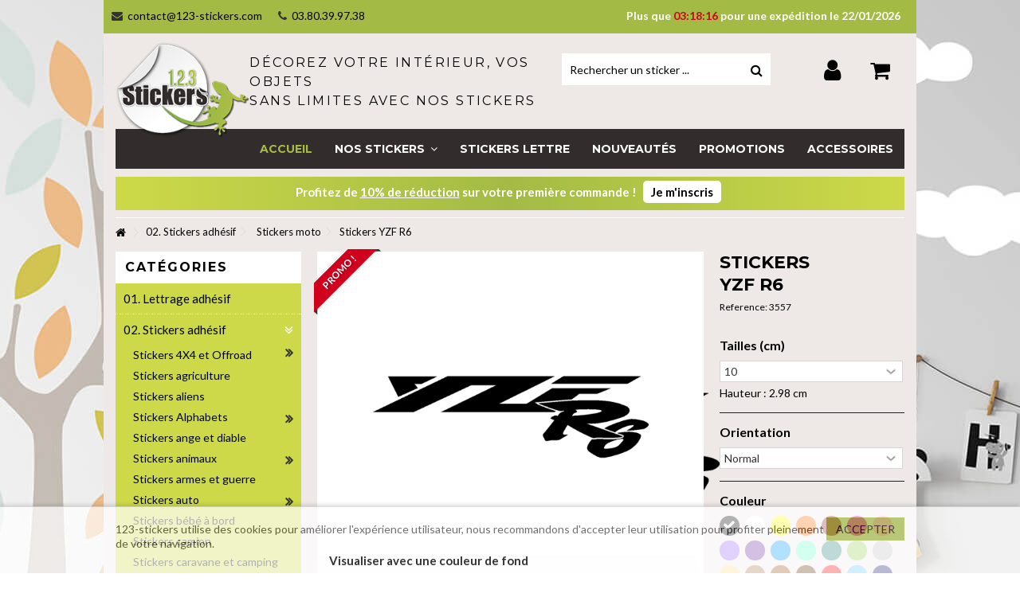

--- FILE ---
content_type: text/html; charset=utf-8
request_url: https://www.123-stickers.com/stickers-moto/2059-stickers-yamaha.html
body_size: 931716
content:
<!DOCTYPE HTML><html lang="fr-fr"><head><meta charset="utf-8" /><title>Stickers YZF R6 - 123 Stickers</title><meta name="generator" content="PrestaShop" /><meta name="robots" content="index,follow" /><meta name="viewport" content="initial-scale=1,user-scalable=no,maximum-scale=1,width=device-width"><meta name="apple-mobile-web-app-capable" content="yes" /><link rel="icon" type="image/vnd.microsoft.icon" href="/img/favicon.ico?1732788969" /><link rel="shortcut icon" type="image/x-icon" href="/img/favicon.ico?1732788969" /><link rel="stylesheet" href="https://www.123-stickers.com/themes/warehouse/cache/v_319_9b43fa87e8c93406803ac54e7f81c3fa_all.css" type="text/css" media="all" /><link rel="stylesheet" href="https://www.123-stickers.com/themes/warehouse/cache/v_319_7594188f31029956b79080dad68c59f6_print.css" type="text/css" media="print" /> <link rel="canonical" href="https://www.123-stickers.com/stickers-moto/2059-stickers-yamaha.html" />
<script type="text/javascript" data-keepinline="true">// instantiate object
	
		var oGsr = {};
		var bt_msgs = {"delay":"Vous n'avez pas rempli un entier l'option d\u00e9calage","fbId":"Vous n'avez pas rempli un entier l'option Facebook app ID","fbsecret":"Vous n'avez pas rempli l'option Facebook secret","reviewDate":"Vous n'avez pas rempli la date de l'avis","title":"Vous n'avez pas rempli le titre","comment":"Vous n'avez pas rempli le commentaire","report":"Vous n'avez pas rempli le commentaire associ\u00e9 \u00e0 l'avis abusif","rating":"Vous n'avez pas s\u00e9lectionn\u00e9 de note pour l'avis","checkreview":"Vous n'avez pas s\u00e9lectionn\u00e9 d'avis","email":"Vous n'avez pas rempli votre adresse e-mail","status":"Vous n'avez pas s\u00e9lectionn\u00e9 de statut","vouchercode":"Vous n'avez pas rempli le code de r\u00e9duction","voucheramount":"Vous avez laiss\u00e9 0 comme valeur pour le bon de r\u00e9duction","voucherminimum":"Le montant minimum n'est pas un num\u00e9rique","vouchermaximum":"La quantit\u00e9 maximum n'est pas un num\u00e9rique","vouchervalidity":"Vous avez laiss\u00e9 0 pour la dur\u00e9e de validit\u00e9","reviewModerationTxt":{"1":"Vous n'avez pas rempli votre texte juridique pour utiliser une mod\u00e9ration pour la langue Fran\u00e7ais (French). Cliquez sur la liste d\u00e9roulante des langues afin de remplir correctement les champs dans chaque langue"},"reviewModifyTxt":{"1":"Vous n'avez pas rempli votre texte juridique pour utiliser un outil de modification d'avis pour la langue Fran\u00e7ais (French). Cliquez sur la liste d\u00e9roulante des langues afin de remplir correctement les champs dans chaque langue"},"emailTitle":{"1":"Vous n'avez pas rempli le titre ou le texte avec la langue Fran\u00e7ais (French). Cliquez sur la liste d\u00e9roulante des langues afin de remplir correctement les champs dans chaque langue"},"emaillCategory":{"1":"Vous n'avez pas rempli le label de la cat\u00e9gorie avec la langue Fran\u00e7ais (French). Cliquez sur la liste d\u00e9roulante des langues afin de remplir correctement les champs dans chaque langue"},"emaillProduct":{"1":"Vous n'avez pas rempli le label du produit avec la langue Fran\u00e7ais (French). Cliquez sur la liste d\u00e9roulante des langues afin de remplir correctement les champs dans chaque langue"},"emaillSentence":{"1":"Vous n'avez pas rempli la phrase personnalis\u00e9 du corps de tetxe avec la langue Fran\u00e7ais (French). Cliquez sur la liste d\u00e9roulante des langues afin de remplir correctement les champs dans chaque langue"}};
		var bt_sImgUrl = '/modules/gsnippetsreviews/views/img/';
		var bt_sWebService = '/modules/gsnippetsreviews/ws-gsnippetsreviews.php';
		var sGsrModuleName = 'gsr';
		var bt_aFancyReviewForm = {};
		var bt_aFancyReviewTabForm = {};
		var bt_oScrollTo = {};
		bt_oScrollTo.execute = false;
		var bt_oUseSocialButton = {};
		var bt_oActivateReviewTab = {};
		bt_oActivateReviewTab.run = false;
		var bt_oDeactivateReviewTab = {};
		bt_oDeactivateReviewTab.run = false;
		var bt_aReviewReport = new Array();
		var bt_oCallback = {};
		bt_oCallback.run = false;
		var bt_aStarsRating = new Array();
		var bt_oBxSlider = {};
		bt_oBxSlider.run = false;</script> <link rel="stylesheet" href="https://fonts.googleapis.com/css?family=Lato:400,700" type="text/css" media="all" /><link rel="stylesheet" href="https://fonts.googleapis.com/css?family=Montserrat:400,700" type="text/css" media="all" /> <!--[if lt IE 9]> 
<script src="https://oss.maxcdn.com/libs/html5shiv/3.7.0/html5shiv.js"></script> 
<script src="https://oss.maxcdn.com/libs/respond.js/1.3.0/respond.min.js"></script> <![endif]--> <!--[if lte IE 9]> 
<script src="https://www.123-stickers.com/themes/warehouse/js/flexibility.js"></script> <![endif]--><meta property="og:title" content="Stickers YZF R6 - 123 Stickers"/><meta property="og:url" content="https://www.123-stickers.com/stickers-moto/2059-stickers-yamaha.html"/><meta property="og:site_name" content="123 Stickers"/><meta property="og:description" content=""><meta property="og:type" content="product"><meta property="og:image" content="https://www.123-stickers.com/2077-large_default/stickers-yamaha.jpg"></head><body id="product" class="not-index product product-2059 product-stickers-yamaha category-51 category-stickers-moto hide-right-column show-left-column lang_fr "><div id="page"><div class="header-container alt-cart"> <header id="header"><div class="banner"><div class="container"><div class="row"></div></div></div><div><div class="container container-header"><div class="nav"><div class="row"> <nav><ul id="header_links" class="clearfix"><li></li><li id="header_link_contact"><a href="https://www.123-stickers.com/nous-contacter" title="Contact"><i class="icon-envelope"></i> contact@123-stickers.com</a></li><li><i class="icon-phone"></i> 03.80.39.97.38</li></ul><div id="timer_top"> Plus que <span data-countdown="2026/01/22 00:00:00"></span> pour une expédition le 22/01/2026  </div> </nav></div></div><div id="desktop-header" class="desktop-header"><div class="row"><div id="header_logo" class="col-xs-12 col-sm-2 "><a href="https://www.123-stickers.com/" title="123 Stickers"> <img class="logo img-responsive replace-2xlogo" src="https://www.123-stickers.com/img/123-stickers-stickers-et-decoration-adhesive-logo-1639049129.jpg" width="200" height="144" alt="123 Stickers" /> </a></div><div id="search_block_top_content" class="col-xs-12 col-sm-8 "><div class="iqitsearch-inner"><div class="iqitsearch-text"><p class="h1">Décorez votre intérieur, vos objets <br /> sans limites avec nos <strong>stickers</strong></p></div><div id="search_block_top" class="search_block_top issearchcontent iqit-search" ><form method="get" action="//www.123-stickers.com/recherche" id="searchbox"> <input type="hidden" name="controller" value="search" /> <input type="hidden" name="orderby" value="position" /> <input type="hidden" name="orderway" value="desc" /><div class="search_query_container "> <input type="hidden" name="search-cat-select" value="0" class="search-cat-select" /> <input class="search_query form-control" type="text" id="search_query_top" name="search_query" placeholder="Rechercher un sticker ..." value="" /> <button type="submit" name="submit_search" class="button-search"> <span>Search</span> </button></div></form></div></div></div><div id="shopping_cart_container" class="col-xs-12 col-sm-4 clearfix"><div class="shopping_cart"> <a href="https://www.123-stickers.com/commande" title="Voir mon panier" rel="nofollow"> <span class="cart_name">Panier</span><div class="more_info"> <span class="ajax_cart_quantity unvisible">0</span> <span class="ajax_cart_product_txt unvisible">Produit:</span> <span class="ajax_cart_product_txt_s unvisible">Produits:</span> <span class="ajax_cart_total unvisible"> </span> <span class="ajax_cart_no_product">(vide)</span></div> </a><div class="cart_block block exclusive"><div class="block_content"><div class="cart_block_list"><p class="cart_block_no_products"> Aucun produit</p><div class="cart-prices"><div class="cart-prices-line first-line"> <span class="price cart_block_shipping_cost ajax_cart_shipping_cost unvisible"> À définir </span> <span class="unvisible"> Livraison </span></div><div class="cart-prices-line last-line"> <span class="price cart_block_total ajax_block_cart_total">0,00 €</span> <span>Total</span></div></div><p class="cart-buttons"> <a id="button_order_cart" class="btn btn-default button button-medium" href="https://www.123-stickers.com/commande" title="Commander" rel="nofollow"> <span> Commander<i class="icon-chevron-right right"></i> </span> </a></p></div></div></div></div></div><div id="layer_cart"><div class="layer_cart_title col-xs-12"><p> <i class="icon-check"></i> Produit ajouté au panier avec succès</p></div><div class="clearfix" ><div class="layer_cart_product col-xs-12 col-md-6"> <span class="cross" title="Fermer la fenêtre"></span><div class="product-image-container layer_cart_img"></div><div class="layer_cart_product_info"> <span id="layer_cart_product_title" class="product-name"></span> <span id="layer_cart_product_attributes"></span><div> Quantité <span id="layer_cart_product_quantity"></span></div><div> <strong>Total <span id="layer_cart_product_price"></span></strong></div></div></div><div class="layer_cart_cart col-xs-12 col-md-6"><p class="overall_cart_title"> <span class="ajax_cart_product_txt_s unvisible"> Il y a <span class="ajax_cart_quantity">0</span> produits dans votre panier. </span> <span class="ajax_cart_product_txt "> Il y a 1 produit dans votre panier. </span></p><div class="layer_cart_row"> Total produits <span class="ajax_block_products_total"> </span></div><div class="layer_cart_row ajax_shipping-container"> <strong class="dark unvisible"> Frais de port&nbsp; </strong> <span class="ajax_cart_shipping_cost unvisible"> À définir </span></div><div class="layer_cart_row"> <strong> Total <span class="ajax_block_cart_total"> </span> </strong></div></div></div><div class="button-container clearfix"><div class="pull-right"> <span class="continue btn btn-default" title="Continuer mes achats"> <span> <i class="icon-chevron-left left"></i> Continuer mes achats </span> </span> <a class="btn btn-default button button-medium" href="https://www.123-stickers.com/commande" title="Commander" rel="nofollow"> <span> Commander <i class="icon-chevron-right right"></i> </span> </a></div></div><div class="crossseling"></div></div><div class="layer_cart_overlay"></div><div class="header_user_info col-xs-12 col-sm-4"> <a class="login" href="https://www.123-stickers.com/mon-compte" rel="nofollow" title="Login to your customer account"> <i class="icon-signin"></i> Connexion </a></div><div class="iqitmegamenu-wrapper col-xs-12 cbp-hor-width-1 clearfix"><div id="iqitmegamenu-horizontal" class="iqitmegamenu " role="navigation"><div class="container"> <nav id="cbp-hrmenu" class="cbp-hrmenu cbp-horizontal cbp-hrsub-narrow cbp-fade-slide-bottom "><ul><li class="cbp-hrmenu-tab cbp-hrmenu-tab-1 "> <a href="https://www.123-stickers.com/" ><span class="cbp-tab-title"> Accueil</span> </a></li><li class="cbp-hrmenu-tab cbp-hrmenu-tab-2 "> <a role="button" class="cbp-empty-mlink"><span class="cbp-tab-title"> Nos stickers <i class="icon-angle-down cbp-submenu-aindicator"></i></span> <span class="cbp-triangle-container"><span class="cbp-triangle-top"></span><span class="cbp-triangle-top-back"></span></span> </a><div class="cbp-hrsub col-xs-12"><div class="cbp-hrsub-inner"><div class="row menu_row menu-element first_rows menu-element-id-1"><div class="col-xs-2 cbp-menu-column cbp-menu-element menu-element-id-2 " ><div class="cbp-menu-column-inner"> <a href="https://www.123-stickers.com/6-stickers-adhesif" class="cbp-column-title">Stickers déco </a><ul class="cbp-links cbp-valinks"><li><a href="https://www.123-stickers.com/10-stickers-animaux">Stickers animaux</a></li><li><a href="https://www.123-stickers.com/19-stickers-celebrites">Stickers célébrités</a></li><li><a href="https://www.123-stickers.com/240-stickers-ete-vacances">Stickers été,vacances</a></li><li><a href="https://www.123-stickers.com/41-stickers-fleurs">Stickers fleurs</a></li><li><a href="https://www.123-stickers.com/183-stickers-formes">Stickers formes</a></li><li><a href="https://www.123-stickers.com/197-stickers-humour">Stickers humour</a></li><li><a href="https://www.123-stickers.com/335-sticker-indien">Stickers Indien</a></li><li><a href="https://www.123-stickers.com/14-stickers-sport">Stickers sport</a></li><li><a href="https://www.123-stickers.com/16-stickers-tribal">Stickers tribals</a></li><li><a href="https://www.123-stickers.com/43-stickers-sexy">Stickers sexy</a></li><li><a href="https://www.123-stickers.com/50-stickers-musique">Stickers musique</a></li><li><a href="https://www.123-stickers.com/52-stickers-pays">Stickers pays</a></li><li><a href="https://www.123-stickers.com/265-stickers-silhouettes">Stickers silhouettes</a></li><li><a href="https://www.123-stickers.com/274-autocollant-pin-up-manga">Stickers Pin-Up</a></li><li><a href="https://www.123-stickers.com/294-drapeaux-couleur">Stickers Drapeaux</a></li><li><a href="https://www.123-stickers.com/356-stickers-agriculture">Stickers agriculture</a></li></ul></div></div><div class="col-xs-2 cbp-menu-column cbp-menu-element menu-element-id-4 " ><div class="cbp-menu-column-inner"> <a href="https://www.123-stickers.com/7-stickers-muraux" class="cbp-column-title">Stickers muraux </a><ul class="cbp-links cbp-valinks"><li><a href="https://www.123-stickers.com/34-stickers-muraux-design">Stickers muraux design</a></li><li><a href="https://www.123-stickers.com/37-stickers-muraux-nature">Stickers muraux nature</a></li><li><a href="https://www.123-stickers.com/39-stickers-muraux-zen">Stickers muraux zen</a></li><li><a href="https://www.123-stickers.com/323-poster-murale-adhesif">Poster murale adhesif</a></li><li><a href="https://www.123-stickers.com/263-stickers-muraux-enfants">Stickers muraux enfants</a></li><li><a href="https://www.123-stickers.com/318-stickers-trompe-l-oeil">Stickers trompe l'oeil</a></li><li><a href="https://www.123-stickers.com/360-stickers-muraux-citation">Stickers muraux citation</a></li><li><a href="https://www.123-stickers.com/365-stickers-muraux-cuisine">Stickers muraux cuisine</a></li><li><a href="https://www.123-stickers.com/366-stickers-muraux-voyage">Stickers muraux Voyage</a></li><li><a href="https://www.123-stickers.com/371-stickers-muraux-amour">Stickers muraux Amour</a></li><li><a href="https://www.123-stickers.com/376-stickers-muraux-voiture">Stickers muraux Voiture</a></li><li><a href="https://www.123-stickers.com/377-stickers-muraux-musique">Stickers muraux Musique</a></li></ul></div></div><div class="col-xs-2 cbp-menu-column cbp-menu-element menu-element-id-5 " ><div class="cbp-menu-column-inner"> <a href="https://www.123-stickers.com/12-stickers-personnage" class="cbp-column-title">Stickers enfant </a><ul class="cbp-links cbp-valinks"><li><a href="https://www.123-stickers.com/12-stickers-personnage">Stickers personnages</a></li><li><a href="https://www.123-stickers.com/54-stickers-disney">Stickers Disney</a></li><li><a href="https://www.123-stickers.com/59-stickers-simpsons">Stickers Simpsons</a></li><li><a href="https://www.123-stickers.com/354-stickers-pat-patrouille">Stickers Pat Patrouille</a></li><li><a href="https://www.123-stickers.com/355-stickers-pokemon">Stickers Pokemon</a></li><li><a href="https://www.123-stickers.com/152-stickers-enfants-bebes">Stickers enfants bébés</a></li><li><a href="https://www.123-stickers.com/280-stickers-jeux-videos">Stickers jeux videos</a></li><li><a href="https://www.123-stickers.com/351-stickers-bebe-a-bord">Stickers bébé à bord</a></li></ul></div></div><div class="col-xs-2 cbp-menu-column cbp-menu-element menu-element-id-6 " ><div class="cbp-menu-column-inner"> <a href="https://www.123-stickers.com/53-stickers-voiture" class="cbp-column-title">Stickers voiture </a><ul class="cbp-links cbp-valinks"><li><a href="https://www.123-stickers.com/53-stickers-voiture">Stickers auto</a></li><li><a href="https://www.123-stickers.com/336-stickers-camping-car-et-caravannes">Stickers caravane et camping car</a></li><li><a href="https://www.123-stickers.com/188-stickers-camion">Stickers camion</a></li><li><a href="https://www.123-stickers.com/51-stickers-moto">Stickers moto</a></li><li><a href="https://www.123-stickers.com/153-stickers-tabac-boisson">Stickers sponsors</a></li><li><a href="https://www.123-stickers.com/187-stickers-4x4-offroad">Stickers 4X4 et Offroad</a></li><li><a href="https://www.123-stickers.com/8-tuning-et-racing">Stickers tuning racing</a></li></ul></div></div><div class="col-xs-2 cbp-menu-column cbp-menu-element menu-element-id-3 " ><div class="cbp-menu-column-inner"> <span class="cbp-column-title transition-300">Lettrage adhésif </span><ul class="cbp-products-big flexslider_carousel row "><li class="ajax_block_product col-xs-12"><div class="product-container"><div class="product-image-container"> <a class="product_img_link" href="https://www.123-stickers.com/lettrage-adhesif/1113-stickers-texte-personnalise.html" title="Stickers Texte personnalisé" > <img class="replace-2x img-responsive img_0" src="https://www.123-stickers.com/1175-home_default/stickers-texte-personnalise.jpg" alt="Stickers Texte personnalisé" title="Stickers Texte personnalisé" width="300" height="300" /> </a><div class="product-flags"></div><div class="functional-buttons functional-buttons-grid clearfix"></div></div> <a class="cbp-product-name" href="https://www.123-stickers.com/lettrage-adhesif/1113-stickers-texte-personnalise.html" title="Stickers Texte personnalisé" > Stickers Texte personnalisé </a><div class="content_price"> <span class="price product-price"> 0,22 €</span></div></div></li></ul></div></div><div class="col-xs-2 cbp-menu-column cbp-menu-element menu-element-id-7 " ><div class="cbp-menu-column-inner"> <span class="cbp-column-title transition-300">Pose facile avec </span><ul class="cbp-products-list cbp-products-list-one row "><li class="ajax_block_product col-xs-12 "><div class="product-container clearfix"><div class="product-image-container"> <a class="product_img_link" href="https://www.123-stickers.com/outils-de-pose/5595-stickers-raclette-de-pose.html" title="Stickers Raclette de pose" > <img class="replace-2x img-responsive img_0" src="https://www.123-stickers.com/6832-small_default/stickers-raclette-de-pose.jpg" alt="Stickers Raclette de pose" title="Stickers Raclette de pose" /> </a></div><div class="cbp-product-info"> <a class="cbp-product-name" href="https://www.123-stickers.com/outils-de-pose/5595-stickers-raclette-de-pose.html" title="Stickers Raclette de pose" > Stickers Raclette de pose </a><div class="content_price"> <span class="price product-price">3,00 €</span></div></div></div></li><li class="ajax_block_product col-xs-12 "><div class="product-container clearfix"><div class="product-image-container"> <a class="product_img_link" href="https://www.123-stickers.com/outils-de-pose/6702-stickers-raclette-de-pose.html" title="Stickers Kit de pose" > <img class="replace-2x img-responsive img_0" src="https://www.123-stickers.com/7073-small_default/stickers-raclette-de-pose.jpg" alt="Stickers Kit de pose" title="Stickers Kit de pose" /> </a></div><div class="cbp-product-info"> <a class="cbp-product-name" href="https://www.123-stickers.com/outils-de-pose/6702-stickers-raclette-de-pose.html" title="Stickers Kit de pose" > Stickers Kit de pose </a><div class="content_price"> <span class="price product-price">15,00 €</span></div></div></div></li></ul></div></div></div></div></div></li><li class="cbp-hrmenu-tab cbp-hrmenu-tab-20 "> <a href="https://www.123-stickers.com/lettrage-adhesif/1113-stickers-texte-personnalise.html" ><span class="cbp-tab-title"> Stickers lettre</span> </a></li><li class="cbp-hrmenu-tab cbp-hrmenu-tab-15 "> <a href="https://www.123-stickers.com/nouveau-stickers" ><span class="cbp-tab-title"> Nouveautés</span> </a></li><li class="cbp-hrmenu-tab cbp-hrmenu-tab-4 "> <a href="https://www.123-stickers.com/promotions" ><span class="cbp-tab-title"> Promotions</span> </a></li><li class="cbp-hrmenu-tab cbp-hrmenu-tab-16 "> <a href="https://www.123-stickers.com/9-outils-de-pose" ><span class="cbp-tab-title"> Accessoires</span> </a></li></ul> </nav></div><div id="iqitmegamenu-mobile"><div id="iqitmegamenu-shower" class="clearfix"><div class="container"><div class="iqitmegamenu-icon"><i class="icon-reorder"></i></div> <span>Menu</span></div></div><div class="cbp-mobilesubmenu"><div class="container"><ul id="iqitmegamenu-accordion" class="cbp-spmenu cbp-spmenu-vertical cbp-spmenu-left"><li id="cbp-close-mobile"><i class="icon-chevron-left"></i> Hide</li><li><a href="https://www.123-stickers.com/5-lettrage-adhesif" title="01. Lettrage adhésif">01. Lettrage adhésif</a></li><li><a href="https://www.123-stickers.com/6-stickers-adhesif" title="02. Stickers adhésif">02. Stickers adhésif</a><ul><li><a href="https://www.123-stickers.com/187-stickers-4x4-offroad" title="Stickers 4X4 et Offroad">Stickers 4X4 et Offroad</a><ul><li><a href="https://www.123-stickers.com/364-kit-deco-4x4-complet" title="Kit déco 4x4 complet">Kit déco 4x4 complet</a></li></ul></li><li><a href="https://www.123-stickers.com/356-stickers-agriculture" title="Stickers agriculture">Stickers agriculture</a></li><li><a href="https://www.123-stickers.com/262-stickers-alien" title="Stickers aliens">Stickers aliens</a></li><li><a href="https://www.123-stickers.com/184-stickers-alphabets" title="Stickers Alphabets">Stickers Alphabets</a><ul><li><a href="https://www.123-stickers.com/186-alphabet-gothique" title="Alphabet Gothique">Alphabet Gothique</a></li><li><a href="https://www.123-stickers.com/185-alphabet-tribal" title="Alphabet Tribal">Alphabet Tribal</a></li></ul></li><li><a href="https://www.123-stickers.com/45-sticker-ange-diable" title="Stickers ange et diable">Stickers ange et diable</a></li><li><a href="https://www.123-stickers.com/10-stickers-animaux" title="Stickers animaux">Stickers animaux</a><ul><li><a href="https://www.123-stickers.com/300-sticker-animaux-aquatiques" title="Animaux aquatiques">Animaux aquatiques</a></li><li><a href="https://www.123-stickers.com/282-animaux-rigolos" title="Animaux Rigolos">Animaux Rigolos</a></li><li><a href="https://www.123-stickers.com/65-sticker-chat" title="chats">chats</a></li><li><a href="https://www.123-stickers.com/66-stickers-chevaux" title="Chevaux">Chevaux</a></li><li><a href="https://www.123-stickers.com/69-sticker-chien" title="chiens">chiens</a></li><li><a href="https://www.123-stickers.com/278-stickers-coccinelle" title="Coccinelle">Coccinelle</a></li><li><a href="https://www.123-stickers.com/64-ferme" title="ferme">ferme</a></li><li><a href="https://www.123-stickers.com/67-foret" title="forêt">forêt</a></li><li><a href="https://www.123-stickers.com/298-sticker-grenouille" title="Grenouilles">Grenouilles</a></li><li><a href="https://www.123-stickers.com/71-insectes" title="insectes">insectes</a></li><li><a href="https://www.123-stickers.com/72-oiseaux" title="oiseaux">oiseaux</a></li><li><a href="https://www.123-stickers.com/63-reptiles" title="reptiles">reptiles</a></li><li><a href="https://www.123-stickers.com/301-salamandre" title="Salamandre">Salamandre</a></li><li><a href="https://www.123-stickers.com/70-savane" title="savane">savane</a></li><li><a href="https://www.123-stickers.com/347-sticker-scorpion" title="Scorpion">Scorpion</a></li><li><a href="https://www.123-stickers.com/281-tetes-de-chiens" title="Têtes de chiens">Têtes de chiens</a></li></ul></li><li><a href="https://www.123-stickers.com/267-stickers-arme-et-guerre" title="Stickers armes et guerre">Stickers armes et guerre</a></li><li><a href="https://www.123-stickers.com/53-stickers-voiture" title="Stickers auto">Stickers auto</a><ul><li><a href="https://www.123-stickers.com/96-stickers-abarth" title="abarth">abarth</a></li><li><a href="https://www.123-stickers.com/103-acura" title="acura">acura</a></li><li><a href="https://www.123-stickers.com/104-stickers-alfa-romeo" title="alfa romeo">alfa romeo</a></li><li><a href="https://www.123-stickers.com/134-aston-martin" title="aston martin">aston martin</a></li><li><a href="https://www.123-stickers.com/105-stickers-audi" title="audi">audi</a></li><li><a href="https://www.123-stickers.com/135-bentley" title="bentley">bentley</a></li><li><a href="https://www.123-stickers.com/106-bmw" title="bmw">bmw</a></li><li><a href="https://www.123-stickers.com/136-brabus" title="brabus">brabus</a></li><li><a href="https://www.123-stickers.com/108-stickers-bugatti" title="bugatti">bugatti</a></li><li><a href="https://www.123-stickers.com/107-buik" title="buick">buick</a></li><li><a href="https://www.123-stickers.com/99-cadillac" title="cadillac">cadillac</a></li><li><a href="https://www.123-stickers.com/137-caterham" title="caterham">caterham</a></li><li><a href="https://www.123-stickers.com/97-chevrolet" title="chevrolet">chevrolet</a></li><li><a href="https://www.123-stickers.com/98-stickers-citroen" title="citroen">citroen</a></li><li><a href="https://www.123-stickers.com/138-dacia" title="dacia">dacia</a></li><li><a href="https://www.123-stickers.com/133-daihatsu" title="daihatsu">daihatsu</a></li><li><a href="https://www.123-stickers.com/101-stickers-dodge" title="dodge">dodge</a></li><li><a href="https://www.123-stickers.com/110-stickers-ferrari" title="ferrari">ferrari</a></li><li><a href="https://www.123-stickers.com/102-stickers-fiat" title="fiat">fiat</a></li><li><a href="https://www.123-stickers.com/109-stickers-ford" title="ford">ford</a></li><li><a href="https://www.123-stickers.com/139-gmc" title="gmc">gmc</a></li><li><a href="https://www.123-stickers.com/112-stickers-honda" title="honda">honda</a></li><li><a href="https://www.123-stickers.com/113-hyundai" title="hyundai">hyundai</a></li><li><a href="https://www.123-stickers.com/140-infiniti" title="infiniti">infiniti</a></li><li><a href="https://www.123-stickers.com/111-isuzu" title="isuzu">isuzu</a></li><li><a href="https://www.123-stickers.com/114-stickers-jaguar" title="jaguar">jaguar</a></li><li><a href="https://www.123-stickers.com/115-jeep" title="jeep">jeep</a></li><li><a href="https://www.123-stickers.com/116-kia" title="kia">kia</a></li><li><a href="https://www.123-stickers.com/120-lamborghini" title="lamborghini">lamborghini</a></li><li><a href="https://www.123-stickers.com/118-lancia" title="lancia">lancia</a></li><li><a href="https://www.123-stickers.com/119-land-rover" title="land rover">land rover</a></li><li><a href="https://www.123-stickers.com/141-lexus" title="lexus">lexus</a></li><li><a href="https://www.123-stickers.com/121-lotus" title="lotus">lotus</a></li><li><a href="https://www.123-stickers.com/142-mazda" title="mazda">mazda</a></li><li><a href="https://www.123-stickers.com/308-mercedes" title="Mercedes">Mercedes</a></li><li><a href="https://www.123-stickers.com/306-mini" title="mini">mini</a></li><li><a href="https://www.123-stickers.com/122-mitsubishi" title="mitsubishi">mitsubishi</a></li><li><a href="https://www.123-stickers.com/123-nissan" title="nissan">nissan</a></li><li><a href="https://www.123-stickers.com/124-stickers-opel" title="opel">opel</a></li><li><a href="https://www.123-stickers.com/94-peugeot" title="peugeot">peugeot</a></li><li><a href="https://www.123-stickers.com/125-stickers-porsche" title="porsche">porsche</a></li><li><a href="https://www.123-stickers.com/95-renault" title="renault">renault</a></li><li><a href="https://www.123-stickers.com/126-rolls-royce" title="rolls royce">rolls royce</a></li><li><a href="https://www.123-stickers.com/143-saab" title="saab">saab</a></li><li><a href="https://www.123-stickers.com/127-seat" title="seat">seat</a></li><li><a href="https://www.123-stickers.com/91-shelby" title="shelby">shelby</a></li><li><a href="https://www.123-stickers.com/92-skoda" title="skoda">skoda</a></li><li><a href="https://www.123-stickers.com/128-stickers-subaru" title="subaru">subaru</a></li><li><a href="https://www.123-stickers.com/129-suzuki" title="suzuki">suzuki</a></li><li><a href="https://www.123-stickers.com/130-stickers-toyota" title="toyota">toyota</a></li><li><a href="https://www.123-stickers.com/93-venturi" title="venturi">venturi</a></li><li><a href="https://www.123-stickers.com/131-volkswagen" title="volkswagen">volkswagen</a></li><li><a href="https://www.123-stickers.com/132-volvo" title="volvo">volvo</a></li></ul></li><li><a href="https://www.123-stickers.com/351-stickers-bebe-a-bord" title="Stickers bébé à bord">Stickers bébé à bord</a></li><li><a href="https://www.123-stickers.com/188-stickers-camion" title="Stickers camion">Stickers camion</a></li><li><a href="https://www.123-stickers.com/336-stickers-camping-car-et-caravannes" title="Stickers caravane et camping car">Stickers caravane et camping car</a></li><li><a href="https://www.123-stickers.com/19-stickers-celebrites" title="Stickers célébrités">Stickers célébrités</a><ul><li><a href="https://www.123-stickers.com/386-stickers-johnny-hallyday" title="Stickers Johnny Hallyday">Stickers Johnny Hallyday</a></li></ul></li><li><a href="https://www.123-stickers.com/40-stickers-chasse-peche" title="Stickers chasse & pêche">Stickers chasse & pêche</a></li><li><a href="https://www.123-stickers.com/328-diables-et-horreur" title="Stickers Diables et horreur">Stickers Diables et horreur</a></li><li><a href="https://www.123-stickers.com/264-stickers-dinosaure" title="Stickers Dinosaure">Stickers Dinosaure</a></li><li><a href="https://www.123-stickers.com/233-stickers-divers" title="stickers divers">stickers divers</a></li><li><a href="https://www.123-stickers.com/68-stickers-dragon" title="Stickers dragon">Stickers dragon</a></li><li><a href="https://www.123-stickers.com/294-drapeaux-couleur" title="Stickers Drapeaux">Stickers Drapeaux</a></li><li><a href="https://www.123-stickers.com/346-stickers-elfe" title="Stickers Elfe">Stickers Elfe</a></li><li><a href="https://www.123-stickers.com/152-stickers-enfants-bebes" title="Stickers enfants bébés">Stickers enfants bébés</a></li><li><a href="https://www.123-stickers.com/240-stickers-ete-vacances" title="Stickers été,vacances">Stickers été,vacances</a></li><li><a href="https://www.123-stickers.com/395-stickers-films-et-cinema" title="Stickers films et cinéma">Stickers films et cinéma</a></li><li><a href="https://www.123-stickers.com/41-stickers-fleurs" title="Stickers fleurs">Stickers fleurs</a></li><li><a href="https://www.123-stickers.com/183-stickers-formes" title="Stickers formes">Stickers formes</a></li><li><a href="https://www.123-stickers.com/195-autocollant-fruits-et-legumes" title="Stickers Fruits et légumes">Stickers Fruits et légumes</a></li><li><a href="https://www.123-stickers.com/241-halloween-horreur" title="Stickers Halloween">Stickers Halloween</a></li><li><a href="https://www.123-stickers.com/197-stickers-humour" title="Stickers humour">Stickers humour</a></li><li><a href="https://www.123-stickers.com/335-sticker-indien" title="Stickers Indien">Stickers Indien</a></li><li><a href="https://www.123-stickers.com/280-stickers-jeux-videos" title="Stickers jeux videos">Stickers jeux videos</a></li><li><a href="https://www.123-stickers.com/297-stickers-meteo" title="Stickers météo">Stickers météo</a></li><li><a href="https://www.123-stickers.com/49-stickers-metier" title="Stickers métier">Stickers métier</a></li><li><a href="https://www.123-stickers.com/51-stickers-moto" title="Stickers moto">Stickers moto</a><ul><li><a href="https://www.123-stickers.com/76-stickers-aprilia" title="aprilia">aprilia</a></li><li><a href="https://www.123-stickers.com/201-bimota" title="Bimota">Bimota</a></li><li><a href="https://www.123-stickers.com/77-bmw" title="bmw">bmw</a></li><li><a href="https://www.123-stickers.com/78-buell" title="buell">buell</a></li><li><a href="https://www.123-stickers.com/79-cagiva" title="cagiva">cagiva</a></li><li><a href="https://www.123-stickers.com/82-derbi" title="derbi">derbi</a></li><li><a href="https://www.123-stickers.com/80-stickers-ducati" title="ducati">ducati</a></li><li><a href="https://www.123-stickers.com/81-gilera" title="gilera">gilera</a></li><li><a href="https://www.123-stickers.com/87-guzzi" title="guzzi">guzzi</a></li><li><a href="https://www.123-stickers.com/83-stickers-harley-davidson" title="harley davidson">harley davidson</a></li><li><a href="https://www.123-stickers.com/84-honda" title="honda">honda</a></li><li><a href="https://www.123-stickers.com/202-husqvarna" title="husqvarna">husqvarna</a></li><li><a href="https://www.123-stickers.com/229-indian" title="indian">indian</a></li><li><a href="https://www.123-stickers.com/85-kawasaki" title="kawasaki">kawasaki</a></li><li><a href="https://www.123-stickers.com/86-stickers-ktm" title="ktm">ktm</a></li><li><a href="https://www.123-stickers.com/272-malaguti" title="Malaguti">Malaguti</a></li><li><a href="https://www.123-stickers.com/209-mbk" title="mbk">mbk</a></li><li><a href="https://www.123-stickers.com/303-mondial" title="Mondial">Mondial</a></li><li><a href="https://www.123-stickers.com/223-moto-gp" title="moto gp">moto gp</a></li><li><a href="https://www.123-stickers.com/304-moto-morini" title="Moto Morini">Moto Morini</a></li><li><a href="https://www.123-stickers.com/189-mv-agusta" title="mv agusta">mv agusta</a></li><li><a href="https://www.123-stickers.com/190-norton" title="norton">norton</a></li><li><a href="https://www.123-stickers.com/314-quad-jet-ski" title="Quad / Jet ski">Quad / Jet ski</a></li><li><a href="https://www.123-stickers.com/279-solex" title="solex">solex</a></li><li><a href="https://www.123-stickers.com/88-suzuki" title="suzuki">suzuki</a></li><li><a href="https://www.123-stickers.com/198-terrot" title="terrot">terrot</a></li><li><a href="https://www.123-stickers.com/89-triumph" title="triumph">triumph</a></li><li><a href="https://www.123-stickers.com/208-vespa" title="vespa">vespa</a></li><li><a href="https://www.123-stickers.com/203-voxan" title="voxan">voxan</a></li><li><a href="https://www.123-stickers.com/90-stickers-yamaha" title="yamaha">yamaha</a></li></ul></li><li><a href="https://www.123-stickers.com/334-stickers-moustache" title="Stickers moustache">Stickers moustache</a></li><li><a href="https://www.123-stickers.com/50-stickers-musique" title="Stickers musique">Stickers musique</a></li><li><a href="https://www.123-stickers.com/256-sticker-noel" title="Stickers Noel">Stickers Noel</a></li><li><a href="https://www.123-stickers.com/52-stickers-pays" title="Stickers pays">Stickers pays</a></li><li><a href="https://www.123-stickers.com/12-stickers-personnage" title="Stickers personnages">Stickers personnages</a><ul><li><a href="https://www.123-stickers.com/266-autres-personnages" title="Autres personnages">Autres personnages</a></li><li><a href="https://www.123-stickers.com/215-sticker-batman-et-spideramn" title="Batman et spiderman">Batman et spiderman</a></li><li><a href="https://www.123-stickers.com/205-sticker-betty-boop-couleur" title="Betty Boop couleur">Betty Boop couleur</a></li><li><a href="https://www.123-stickers.com/219-autocollant-cars" title="Cars disney">Cars disney</a></li><li><a href="https://www.123-stickers.com/213-sticker-disney-couleurs" title="Disney couleurs">Disney couleurs</a></li><li><a href="https://www.123-stickers.com/218-sticker-divers-personnages" title="Divers personnages">Divers personnages</a></li><li><a href="https://www.123-stickers.com/292-autocollant-donkey-kong" title="Donkey Kong">Donkey Kong</a></li><li><a href="https://www.123-stickers.com/61-stickers-dora-l-exploratrice" title="Dora l'exploratrice">Dora l'exploratrice</a></li><li><a href="https://www.123-stickers.com/57-stickers-hello-kitty" title="Hello Kitty">Hello Kitty</a></li><li><a href="https://www.123-stickers.com/290-autocollant-kimmidolls" title="Kimmidolls et Kokeshi">Kimmidolls et Kokeshi</a></li><li><a href="https://www.123-stickers.com/350-lego" title="Lego">Lego</a></li><li><a href="https://www.123-stickers.com/344-autocollant-mm-s" title="M&m's">M&m's</a></li><li><a href="https://www.123-stickers.com/56-mickey" title="Mickey">Mickey</a></li><li><a href="https://www.123-stickers.com/398-minecraft" title="minecraft">minecraft</a></li><li><a href="https://www.123-stickers.com/352-minions" title="Minions">Minions</a></li><li><a href="https://www.123-stickers.com/342-monster-high" title="Monster High">Monster High</a></li><li><a href="https://www.123-stickers.com/193-stickers-personnages-couleurs" title="Personnages couleurs">Personnages couleurs</a></li><li><a href="https://www.123-stickers.com/307-sticker-pet-shop" title="Pet Shop">Pet Shop</a></li><li><a href="https://www.123-stickers.com/345-roi-lion" title="Roi Lion">Roi Lion</a></li><li><a href="https://www.123-stickers.com/237-sticker-schtroumpf" title="schtroumpf">schtroumpf</a></li><li><a href="https://www.123-stickers.com/309-shrek-et-chat-potte" title="Shrek et Chat potté">Shrek et Chat potté</a></li><li><a href="https://www.123-stickers.com/291-autocollant-sonic" title="Sonic">Sonic</a></li><li><a href="https://www.123-stickers.com/54-stickers-disney" title="Stickers Disney">Stickers Disney</a></li><li><a href="https://www.123-stickers.com/204-stickers-mario-et-compagnie" title="Stickers Mario et compagnie">Stickers Mario et compagnie</a></li><li><a href="https://www.123-stickers.com/354-stickers-pat-patrouille" title="Stickers Pat Patrouille">Stickers Pat Patrouille</a></li><li><a href="https://www.123-stickers.com/355-stickers-pokemon" title="Stickers Pokemon">Stickers Pokemon</a></li><li><a href="https://www.123-stickers.com/62-stickers-pucca" title="Stickers Pucca">Stickers Pucca</a></li><li><a href="https://www.123-stickers.com/59-stickers-simpsons" title="Stickers Simpsons">Stickers Simpsons</a></li><li><a href="https://www.123-stickers.com/349-tortue-ninja" title="Tortue Ninja">Tortue Ninja</a></li><li><a href="https://www.123-stickers.com/58-stickers-winnie-l-ourson" title="Winnie l'ourson">Winnie l'ourson</a></li></ul></li><li><a href="https://www.123-stickers.com/260-stickers-pictogrammes" title="Stickers pictogrammes">Stickers pictogrammes</a></li><li><a href="https://www.123-stickers.com/274-autocollant-pin-up-manga" title="Stickers Pin-Up">Stickers Pin-Up</a></li><li><a href="https://www.123-stickers.com/211-sticker-religioncroix" title="Stickers religion,croix">Stickers religion,croix</a></li><li><a href="https://www.123-stickers.com/43-stickers-sexy" title="Stickers sexy">Stickers sexy</a></li><li><a href="https://www.123-stickers.com/302-stickers-signe-chinois" title="Stickers signe chinois">Stickers signe chinois</a></li><li><a href="https://www.123-stickers.com/265-stickers-silhouettes" title="Stickers silhouettes">Stickers silhouettes</a></li><li><a href="https://www.123-stickers.com/275-sticker-smiley" title="Stickers smiley">Stickers smiley</a></li><li><a href="https://www.123-stickers.com/153-stickers-tabac-boisson" title="Stickers sponsors">Stickers sponsors</a><ul><li><a href="https://www.123-stickers.com/154-0-9" title="0-9">0-9</a></li><li><a href="https://www.123-stickers.com/155-a" title="A">A</a></li><li><a href="https://www.123-stickers.com/156-b" title="B">B</a></li><li><a href="https://www.123-stickers.com/157-c" title="C">C</a></li><li><a href="https://www.123-stickers.com/158-d" title="D">D</a></li><li><a href="https://www.123-stickers.com/159-e" title="E">E</a></li><li><a href="https://www.123-stickers.com/160-f" title="F">F</a></li><li><a href="https://www.123-stickers.com/161-g" title="G">G</a></li><li><a href="https://www.123-stickers.com/163-h" title="H">H</a></li><li><a href="https://www.123-stickers.com/164-i" title="I">I</a></li><li><a href="https://www.123-stickers.com/165-j" title="J">J</a></li><li><a href="https://www.123-stickers.com/166-k" title="K">K</a></li><li><a href="https://www.123-stickers.com/167-l" title="L">L</a></li><li><a href="https://www.123-stickers.com/168-m" title="M">M</a></li><li><a href="https://www.123-stickers.com/169-n" title="N">N</a></li><li><a href="https://www.123-stickers.com/170-o" title="O">O</a></li><li><a href="https://www.123-stickers.com/171-p" title="P">P</a></li><li><a href="https://www.123-stickers.com/172-q" title="Q">Q</a></li><li><a href="https://www.123-stickers.com/173-r" title="R">R</a></li><li><a href="https://www.123-stickers.com/174-s" title="S">S</a></li><li><a href="https://www.123-stickers.com/175-t" title="T">T</a></li><li><a href="https://www.123-stickers.com/176-u" title="U">U</a></li><li><a href="https://www.123-stickers.com/177-v" title="V">V</a></li><li><a href="https://www.123-stickers.com/178-w" title="W">W</a></li><li><a href="https://www.123-stickers.com/179-x" title="X">X</a></li><li><a href="https://www.123-stickers.com/180-y" title="Y">Y</a></li><li><a href="https://www.123-stickers.com/181-z" title="Z">Z</a></li></ul></li><li><a href="https://www.123-stickers.com/14-stickers-sport" title="Stickers sport">Stickers sport</a><ul><li><a href="https://www.123-stickers.com/392-autres-sports" title="Autres sports">Autres sports</a></li><li><a href="https://www.123-stickers.com/388-basket" title="Basket">Basket</a></li><li><a href="https://www.123-stickers.com/235-equitation" title="Equitation">Equitation</a></li><li><a href="https://www.123-stickers.com/234-extreme" title="extreme">extreme</a></li><li><a href="https://www.123-stickers.com/313-football" title="Football">Football</a></li><li><a href="https://www.123-stickers.com/390-golf" title="Golf">Golf</a></li><li><a href="https://www.123-stickers.com/389-hand" title="Hand">Hand</a></li><li><a href="https://www.123-stickers.com/225-moto-cross" title="moto cross">moto cross</a></li><li><a href="https://www.123-stickers.com/151-nautique" title="Nautique">Nautique</a></li><li><a href="https://www.123-stickers.com/394-raquettes" title="Raquettes">Raquettes</a></li><li><a href="https://www.123-stickers.com/73-rugby" title="Rugby">Rugby</a></li><li><a href="https://www.123-stickers.com/75-sport-combat" title="sport combat">sport combat</a></li><li><a href="https://www.123-stickers.com/393-sport-d-hivers" title="Sport d'hivers">Sport d'hivers</a></li><li><a href="https://www.123-stickers.com/391-sports-us" title="Sports US">Sports US</a></li><li><a href="https://www.123-stickers.com/397-stickers-velo" title="Stickers Vélo">Stickers Vélo</a></li></ul></li><li><a href="https://www.123-stickers.com/276-stickers-st-valentin" title="Stickers St Valentin">Stickers St Valentin</a></li><li><a href="https://www.123-stickers.com/361-sticker-star-wars" title="Stickers Star Wars">Stickers Star Wars</a></li><li><a href="https://www.123-stickers.com/48-stickers-region" title="Stickers symboles régions">Stickers symboles régions</a></li><li><a href="https://www.123-stickers.com/42-stickers-tache" title="Stickers tache">Stickers tache</a></li><li><a href="https://www.123-stickers.com/46-stickers-tete-de-mort" title="Stickers tête de mort">Stickers tête de mort</a></li><li><a href="https://www.123-stickers.com/16-stickers-tribal" title="Stickers tribals">Stickers tribals</a></li><li><a href="https://www.123-stickers.com/403-stickers-van-life" title="Stickers Van Life">Stickers Van Life</a></li><li><a href="https://www.123-stickers.com/259-stickers-vegetals" title="Stickers végétaux">Stickers végétaux</a></li><li><a href="https://www.123-stickers.com/348-stickers-yeux-et-visages" title="Stickers Yeux et Visages">Stickers Yeux et Visages</a></li><li><a href="https://www.123-stickers.com/44-stickers-zodiaque" title="Stickers zodiaque">Stickers zodiaque</a></li></ul></li><li><a href="https://www.123-stickers.com/7-stickers-muraux" title="03. Stickers muraux">03. Stickers muraux</a><ul><li><a href="https://www.123-stickers.com/323-poster-murale-adhesif" title="Poster murale adhesif">Poster murale adhesif</a><ul><li><a href="https://www.123-stickers.com/324-poster-moto" title="Poster Moto">Poster Moto</a></li><li><a href="https://www.123-stickers.com/326-poster-villes" title="Poster Villes">Poster Villes</a></li><li><a href="https://www.123-stickers.com/210-autocollant-poster-autocollant" title="Poster Voiture">Poster Voiture</a></li></ul></li><li><a href="https://www.123-stickers.com/371-stickers-muraux-amour" title="Stickers muraux Amour">Stickers muraux Amour</a></li><li><a href="https://www.123-stickers.com/373-stickers-muraux-animaux" title="Stickers muraux Animaux">Stickers muraux Animaux</a></li><li><a href="https://www.123-stickers.com/360-stickers-muraux-citation" title="Stickers muraux citation">Stickers muraux citation</a></li><li><a href="https://www.123-stickers.com/365-stickers-muraux-cuisine" title="Stickers muraux cuisine">Stickers muraux cuisine</a><ul><li><a href="https://www.123-stickers.com/401-autour-d-un-cafe" title="Autour d'un Café">Autour d'un Café</a></li><li><a href="https://www.123-stickers.com/400-recette-de-cuisine" title="Recette de Cuisine">Recette de Cuisine</a></li><li><a href="https://www.123-stickers.com/399-univers-du-vin" title="Univers du vin">Univers du vin</a></li></ul></li><li><a href="https://www.123-stickers.com/34-stickers-muraux-design" title="Stickers muraux design">Stickers muraux design</a></li><li><a href="https://www.123-stickers.com/38-stickers-muraux-divers" title="Stickers muraux divers">Stickers muraux divers</a></li><li><a href="https://www.123-stickers.com/263-stickers-muraux-enfants" title="Stickers muraux enfants">Stickers muraux enfants</a><ul><li><a href="https://www.123-stickers.com/381-chambre-de-bebe" title="Chambre de bébé">Chambre de bébé</a></li><li><a href="https://www.123-stickers.com/383-chambre-de-fille" title="Chambre de fille">Chambre de fille</a></li><li><a href="https://www.123-stickers.com/382-chambre-de-garcon" title="Chambre de garçon">Chambre de garçon</a></li><li><a href="https://www.123-stickers.com/375-fees-et-princesses" title="Fées et Princesses">Fées et Princesses</a></li><li><a href="https://www.123-stickers.com/370-silhouettes-enfants" title="Silhouettes Enfants">Silhouettes Enfants</a></li><li><a href="https://www.123-stickers.com/369-stickers-toise" title="Stickers Toise">Stickers Toise</a></li></ul></li><li><a href="https://www.123-stickers.com/377-stickers-muraux-musique" title="Stickers muraux Musique">Stickers muraux Musique</a></li><li><a href="https://www.123-stickers.com/37-stickers-muraux-nature" title="Stickers muraux nature">Stickers muraux nature</a><ul><li><a href="https://www.123-stickers.com/378-stickers-arbres" title="Stickers Arbres">Stickers Arbres</a></li><li><a href="https://www.123-stickers.com/379-stickers-bambous" title="Stickers Bambous">Stickers Bambous</a></li><li><a href="https://www.123-stickers.com/380-stickers-fleurs" title="Stickers fleurs">Stickers fleurs</a></li><li><a href="https://www.123-stickers.com/374-stickers-ornement" title="Stickers Ornement">Stickers Ornement</a></li></ul></li><li><a href="https://www.123-stickers.com/376-stickers-muraux-voiture" title="Stickers muraux Voiture">Stickers muraux Voiture</a></li><li><a href="https://www.123-stickers.com/366-stickers-muraux-voyage" title="Stickers muraux Voyage">Stickers muraux Voyage</a><ul><li><a href="https://www.123-stickers.com/322-sticker-africain" title="Sticker Africain">Sticker Africain</a></li><li><a href="https://www.123-stickers.com/367-stickers-ameriques" title="Stickers Amériques">Stickers Amériques</a></li><li><a href="https://www.123-stickers.com/368-stickers-asie" title="Stickers Asie">Stickers Asie</a></li><li><a href="https://www.123-stickers.com/372-stickers-bretagne" title="Stickers Bretagne">Stickers Bretagne</a></li><li><a href="https://www.123-stickers.com/35-stickers-paysage" title="Stickers paysages">Stickers paysages</a></li><li><a href="https://www.123-stickers.com/36-stickers-ville" title="Stickers villes">Stickers villes</a></li></ul></li><li><a href="https://www.123-stickers.com/39-stickers-muraux-zen" title="Stickers muraux zen">Stickers muraux zen</a><ul><li><a href="https://www.123-stickers.com/220-autocollant-galet" title="Galets">Galets</a></li></ul></li><li><a href="https://www.123-stickers.com/318-stickers-trompe-l-oeil" title="Stickers trompe l'oeil">Stickers trompe l'oeil</a><ul><li><a href="https://www.123-stickers.com/321-trompe-l-oeil-fenetre" title="Trompe l'oeil Fenêtre">Trompe l'oeil Fenêtre</a></li><li><a href="https://www.123-stickers.com/320-trompe-l-oeil-hublot" title="Trompe l'oeil Hublot">Trompe l'oeil Hublot</a></li><li><a href="https://www.123-stickers.com/319-trompe-l-oeil-porte" title="Trompe l'oeil Porte">Trompe l'oeil Porte</a></li></ul></li></ul></li><li><a href="https://www.123-stickers.com/191-autocollants-couleurs" title="04. Autocollants couleurs">04. Autocollants couleurs</a><ul><li><a href="https://www.123-stickers.com/327-carte-bancaire" title="Carte Bancaire">Carte Bancaire</a></li><li><a href="https://www.123-stickers.com/330-deco-chambre" title="Déco chambre">Déco chambre</a><ul><li><a href="https://www.123-stickers.com/332-chambre-fille" title="Chambre Fille">Chambre Fille</a></li><li><a href="https://www.123-stickers.com/331-chambre-garcon" title="Chambre Garçon">Chambre Garçon</a></li><li><a href="https://www.123-stickers.com/333-frises-autocollantes" title="Frises autocollantes">Frises autocollantes</a></li></ul></li><li><a href="https://www.123-stickers.com/288-autocollant-wc" title="Déco WC">Déco WC</a></li><li><a href="https://www.123-stickers.com/239-autocollant-divers" title="Divers">Divers</a></li></ul></li><li><a href="https://www.123-stickers.com/8-tuning-et-racing" title="05. Tuning et Racing">05. Tuning et Racing</a><ul><li><a href="https://www.123-stickers.com/146-bandeau-pare-soleil" title="Bandeau pare-soleil">Bandeau pare-soleil</a></li><li><a href="https://www.123-stickers.com/238-bandes-logos-racing" title="Bandes logos capot">Bandes logos capot</a></li><li><a href="https://www.123-stickers.com/147-kit-lisere" title="bandes,damiers">bandes,damiers</a></li><li><a href="https://www.123-stickers.com/149-deco-capot" title="Déco capot,bulle design">Déco capot,bulle design</a></li><li><a href="https://www.123-stickers.com/353-sticker-jdm" title="JDM">JDM</a></li><li><a href="https://www.123-stickers.com/242-kit-deco-complet" title="Kit auto moto complet">Kit auto moto complet</a></li><li><a href="https://www.123-stickers.com/145-kit-flaming-deco" title="Kit flaming">Kit flaming</a></li><li><a href="https://www.123-stickers.com/250-kits-flaming-couleur" title="Kits flaming couleur">Kits flaming couleur</a><ul><li><a href="https://www.123-stickers.com/284-les-bleus" title="-Les bleus">-Les bleus</a></li><li><a href="https://www.123-stickers.com/286-les-chromes" title="-Les chromés">-Les chromés</a></li><li><a href="https://www.123-stickers.com/296--les-dores" title="-Les dorés">-Les dorés</a></li><li><a href="https://www.123-stickers.com/283-les-rouges" title="-Les rouges">-Les rouges</a></li><li><a href="https://www.123-stickers.com/285-les-verts" title="-Les verts">-Les verts</a></li><li><a href="https://www.123-stickers.com/287-les-autres" title="Les autres">Les autres</a></li></ul></li><li><a href="https://www.123-stickers.com/293-logo-plaques-perso" title="Logo plaques Perso *">Logo plaques Perso *</a></li><li><a href="https://www.123-stickers.com/192-stickers-logos-racer-et-marques" title="Logos racer et marques">Logos racer et marques</a><ul><li><a href="https://www.123-stickers.com/315-auto" title="Auto">Auto</a></li><li><a href="https://www.123-stickers.com/316-moto" title="Moto">Moto</a></li><li><a href="https://www.123-stickers.com/317-sponsors-marques" title="Sponsors / marques">Sponsors / marques</a></li></ul></li><li><a href="https://www.123-stickers.com/230-numero-de-course" title="Numeros de course">Numeros de course</a><ul><li><a href="https://www.123-stickers.com/231-fonds" title="Fonds">Fonds</a></li><li><a href="https://www.123-stickers.com/232-numeros" title="numeros">numeros</a></li></ul></li><li><a href="https://www.123-stickers.com/182-planche-stickers-deco" title="Planche stickers déco">Planche stickers déco</a></li><li><a href="https://www.123-stickers.com/47-stickers-damier" title="Stickers damier">Stickers damier</a></li><li><a href="https://www.123-stickers.com/244-stickers-humour-auto" title="Stickers Humour Auto">Stickers Humour Auto</a><ul><li><a href="https://www.123-stickers.com/246-citations" title="Les Citations">Les Citations</a></li><li><a href="https://www.123-stickers.com/245-a-bord" title="Les...à Bord">Les...à Bord</a></li></ul></li><li><a href="https://www.123-stickers.com/271-stickers-racing" title="Stickers racing">Stickers racing</a></li></ul></li><li><a href="https://www.123-stickers.com/224-mini-stickers" title="06. Mini stickers">06. Mini stickers</a></li><li><a href="https://www.123-stickers.com/312-vinyle-au-detail" title="07. Vinyle au detail">07. Vinyle au detail</a></li><li><a href="https://www.123-stickers.com/9-outils-de-pose" title="08. Outils de pose">08. Outils de pose</a></li><li><a href="https://www.123-stickers.com/53-stickers-voiture" title="Stickers auto">Stickers auto</a></li><li><a href="https://www.123-stickers.com/8-tuning-et-racing" title="Stickers tuning racing">Stickers tuning racing</a></li><li><a href="https://www.123-stickers.com/386-stickers-johnny-hallyday" title="Stickers Johnny Hallyday">Stickers Johnny Hallyday</a></li><li><a href="https://www.123-stickers.com/396-stickers-speciaux" title="Stickers Spéciaux">Stickers Spéciaux</a><ul><li><a href="https://www.123-stickers.com/385-stickers-depolis-vitres" title="Stickers dépolis ">Stickers dépolis </a></li><li><a href="https://www.123-stickers.com/384-stickers-phosphorescents" title="Stickers Phosphorescents">Stickers Phosphorescents</a></li></ul></li><li><a href="https://www.123-stickers.com/256-sticker-noel" title="Stickers Noel">Stickers Noel</a></li><li><a href="https://www.123-stickers.com/lettrage-adhesif/1113-texte-personnalise.html" title="Texte personnalis&eacute;">Texte personnalis&eacute;</a></li><li><a href="https://www.123-stickers.com/273-bonnes-affaires" title="Bonnes Affaires">Bonnes Affaires</a></li><li><a href="https://www.123-stickers.com/247-stickers-perso" title="Vos stickers perso">Vos stickers perso</a></li><li><a href="https://www.123-stickers.com/261-echantillons-sticker-gratuit-" title="Echantillons Sticker Gratuit *">Echantillons Sticker Gratuit *</a></li></ul></div></div><div id="cbp-spmenu-overlay" class="cbp-spmenu-overlay"></div></div></div></div></div></div><div class="mobile-condensed-header mobile-style mobile-style3 mobile-search-expanded"><div ><div class="mobile-h-logo"> <a href="https://www.123-stickers.com/" title="123 Stickers"> <img class="logo img-responsive replace-2xlogo" src="https://www.123-stickers.com/img/123-stickers-stickers-et-decoration-adhesive-logo-1639049129.jpg" width="200" height="144" alt="123 Stickers" /> </a></div><div id="mh-sticky" class="not-sticked"><div class="mobile-main-wrapper"><div class="mobile-main-bar"><div class="mh-button mh-menu"> <span id="mh-menu"><i class="icon-reorder mh-icon"></i></span></div><div class="mh-button mh-search"> <span id="mh-search" data-mh-search="1"><i class="icon-search mh-icon"></i></span></div><div class="mh-button mh-user"> <span id="mh-user"><i class="icon-user mh-icon "></i></span><div class="mh-drop"><p>Connexion</p><ul><li><a href="https://www.123-stickers.com/mon-compte" title="Connexion" rel="nofollow">Connexion / Cr&eacute;er un compte</a></li></ul></div></div><div id="mh-cart-wrapper" class="mh-button mh-cart"> <span id="mh-cart"> <i class="icon-shopping-cart mh-icon "></i> </span></div></div></div><div class="mh-dropdowns"><div class="mh-drop mh-search-drop"><div class="search_block_top mh-search-module"><form method="get" action="//www.123-stickers.com/recherche"> <input type="hidden" name="controller" value="search" /> <input type="hidden" name="orderby" value="position" /> <input type="hidden" name="orderway" value="desc" /><div class="search_query_container "> <input type="hidden" name="search-cat-select" value="0" class="search-cat-select" /><input class="search_query form-control" type="text" name="search_query" placeholder="Rechercher" value="" /></div> <button type="submit" name="submit_search" class="button-search"> <span>Rechercher</span> </button></form></div></div></div></div></div></div><div class="promo"><p>Profitez de <span>10% de r&eacute;duction</span> sur votre premi&egrave;re commande ! <a href="https://www.123-stickers.com/connexion">Je m&#039;inscris</a></p></div></div></div><div class="fw-pseudo-wrapper"><div clasdesktop-header"></div></div> </header></div><div class="columns-container"><div id="columns" class="container"><div class="breadcrumb clearfix "> <a class="home" href="https://www.123-stickers.com/" title="retour &agrave; Accueil"><i class="icon-home"></i></a> <span class="navigation-pipe">&gt;</span><div class="navigation_page" itemscope itemtype="http://schema.org/BreadcrumbList"> <span itemprop="itemListElement" itemscope itemtype="https://schema.org/ListItem"> <a itemprop="item" href="https://www.123-stickers.com/6-stickers-adhesif" title="02. Stickers adh&eacute;sif" > <span itemprop="name">02. Stickers adh&eacute;sif</span> </a><meta itemprop="position" content="1"> </span><span class="navigation-pipe">></span><span itemprop="itemListElement" itemscope itemtype="https://schema.org/ListItem"> <a itemprop="item" href="https://www.123-stickers.com/51-stickers-moto" title="Stickers moto" > <span itemprop="name">Stickers moto</span> </a><meta itemprop="position" content="1"> </span><span class="navigation-pipe">></span>Stickers YZF R6</div></div><div class="fw-pseudo-wrapper"></div><div class="row content-inner"><div id="center_column" class="center_column col-xs-12 col-sm-9 col-sm-push-3">  <div itemscope itemtype="https://schema.org/Product"><meta itemprop="url" content="https://www.123-stickers.com/stickers-moto/2059-stickers-yamaha.html"><div class="primary_block row"><div class="pb-left-column col-xs-12 col-md-8 col-lg-8 "> <input type="hidden" min="1" name="sd_width" id="sd_dimensions_width" class="" value="" autocomplete="off"/> <input type="hidden" min="1" name="sd_height" id="sd_dimensions_height" class="" value="" autocomplete="off"/><div id="all-images-ww"><div id="all-images-wrapper" class="left-thumbs-table"><div id="closezoom"><i class="icon icon-close"></i></div><div id="taptozoom"> <button class="btn btn-default button button-medium exclusive"> <span> Zoom </span> </button></div><div id="image-block" class="clearfix hidden"> <span class="sale-box"> <span class="sale-label">Promo !</span> </span> <span id="view_full_size" class="easyzoom easyzoom--overlay easyzoom--with-thumbnails"> <img id="bigpic" itemprop="image" src="https://www.123-stickers.com/2077-large_default/stickers-yamaha.jpg" title="Vmax" alt="Vmax" width="500" height="500"/> </span> <span id="view_full_size_button" class="span_link circle-rounded-ui"> <i class="icon icon-arrows-alt"></i> <span>Zoom</span> </span></div><div id="views_block" class="clearfix "><div id="thumbs_list"><ul id="thumbs_list_frame"><li id="thumbnail_2077"> <a href="https://www.123-stickers.com/2077-thickbox_default/stickers-yamaha.jpg" data-fancybox-group="other-views" class="fancybox shown" title="Vmax"> <img class="img-responsive" id="thumb_2077" src="https://www.123-stickers.com/2077-small_default/stickers-yamaha.jpg" alt="Vmax" title="Vmax" itemprop="image" height="200" width="200" /> </a></li></ul></div></div></div></div><ul id="usefull_link_block" class="clearfix no-print"></ul></div><div class="pb-center-column col-xs-12 col-md-4 col-lg-4"><div class="product-title"><h1 itemprop="name">Stickers YZF R6</h1><div class="manufacturer"><div itemprop="brand" itemtype="https://schema.org/Brand" itemscope><meta itemprop="name" content="123-stickers.com" /></div></div><p id="product_reference"> <label>Reference: </label> <span class="editable" itemprop="sku" content="3557"></span></p><p id="product_condition"> <label>Condition: </label><link itemprop="itemCondition" href="https://schema.org/NewCondition"/> <span class="editable">Nouveau</span></p></div><div id="short_description_block"><div id="short_description_content" class="rte align_justify"><html /></div><p class="buttons_bottom_block"> <a href="#descriptionContent" class="btn btn-default"> Plus de d&eacute;tails </a></p></div><p id="availability_statut" style="display: none;"> <span id="availability_value" class="label label-warning">Ce produit n&#039;est plus en stock</span></p><p id="availability_date" style="display: none;"> <span id="availability_date_label">Date de disponibilit&eacute;:</span> <span id="availability_date_value"></span></p><div id="oosHook"></div><form id="buy_block" action="https://www.123-stickers.com/panier" method="post"><p class="hidden"> <input type="hidden" name="token" value="625371927182a6f6341cbfa34f53a8c4" /> <input type="hidden" name="id_product" value="2059" id="product_page_product_id" /> <input type="hidden" name="add" value="1" /> <input type="hidden" name="id_product_attribute" id="idCombination" value="" /> <input type="hidden" name="idSvg" id="idSvg" value="" /></p><div class="box-info-product"><div class="product_attributes clearfix"><div id="attributes"><div class="clearfix"></div><fieldset class="attribute_fieldset"> <label class="attribute_label" for="group_11">Tailles (cm)</label><div class="attribute_list"> <select name="group_11" id="group_11" class="form-control attribute_select no-print"><option value="64" selected="selected" title="10">10</option><option value="65" title="15">15</option><option value="66" title="20">20</option><option value="67" title="25">25</option><option value="68" title="30">30</option><option value="87" title="35">35</option><option value="69" title="40">40</option><option value="70" title="45">45</option><option value="71" title="50">50</option><option value="72" title="60">60</option><option value="73" title="70">70</option><option value="74" title="80">80</option><option value="75" title="90">90</option><option value="76" title="100">100</option><option value="77" title="110">110</option><option value="78" title="120">120</option><option value="79" title="130">130</option><option value="80" title="140">140</option><option value="81" title="150">150</option><option value="82" title="160">160</option><option value="83" title="170">170</option><option value="84" title="180">180</option><option value="85" title="190">190</option><option value="86" title="200">200</option> </select><div><span id="lib_dimension">Hauteur</span> : <span class="content" id="dimension_height"></span> cm</div></div></fieldset><fieldset class="attribute_fieldset"> <label class="attribute_label" for="group_10">Orientation</label><div class="attribute_list"> <select name="group_10" id="group_10" class="form-control attribute_select no-print"><option value="61" selected="selected" title="Normal">Normal</option><option value="62" title="Inverse">Inverse</option> </select></div></fieldset><fieldset class="attribute_fieldset"> <label class="attribute_label" >Couleur</label><div class="attribute_list"><ul id="color_to_pick_list" class="clearfix"><li class="selected"> <a href="https://www.123-stickers.com/stickers-moto/2059-stickers-yamaha.html" id="color_30" name="Noir" class="color_pick selected" style="background:#000000;" title="Noir" ></a></li><li> <a href="https://www.123-stickers.com/stickers-moto/2059-stickers-yamaha.html" id="color_31" name="Blanc" class="color_pick" style="background:#FFFFFF;" title="Blanc" ></a></li><li> <a href="https://www.123-stickers.com/stickers-moto/2059-stickers-yamaha.html" id="color_32" name="Jaune clair" class="color_pick" style="background:#FFFF00;" title="Jaune clair" ></a></li><li> <a href="https://www.123-stickers.com/stickers-moto/2059-stickers-yamaha.html" id="color_34" name="Orange" class="color_pick" style="background:#FF6D00;" title="Orange" ></a></li><li> <a href="https://www.123-stickers.com/stickers-moto/2059-stickers-yamaha.html" id="color_35" name="Bordeaux" class="color_pick" style="background:#962727;" title="Bordeaux" ></a></li><li> <a href="https://www.123-stickers.com/stickers-moto/2059-stickers-yamaha.html" id="color_36" name="Fuschia" class="color_pick" style="background:#D60093;" title="Fuschia" ></a></li><li> <a href="https://www.123-stickers.com/stickers-moto/2059-stickers-yamaha.html" id="color_37" name="Rose" class="color_pick" style="background:#FF99CC;" title="Rose" ></a></li><li> <a href="https://www.123-stickers.com/stickers-moto/2059-stickers-yamaha.html" id="color_38" name="Lavande" class="color_pick" style="background:#9966FF;" title="Lavande" ></a></li><li> <a href="https://www.123-stickers.com/stickers-moto/2059-stickers-yamaha.html" id="color_39" name="Violet" class="color_pick" style="background:#7030A0;" title="Violet" ></a></li><li> <a href="https://www.123-stickers.com/stickers-moto/2059-stickers-yamaha.html" id="color_41" name="Bleu clair" class="color_pick" style="background:#0099FF;" title="Bleu clair" ></a></li><li> <a href="https://www.123-stickers.com/stickers-moto/2059-stickers-yamaha.html" id="color_42" name="Bleu menthe" class="color_pick" style="background:#66FFCC;" title="Bleu menthe" ></a></li><li> <a href="https://www.123-stickers.com/stickers-moto/2059-stickers-yamaha.html" id="color_43" name="Turquoise" class="color_pick" style="background:#26847E;" title="Turquoise" ></a></li><li> <a href="https://www.123-stickers.com/stickers-moto/2059-stickers-yamaha.html" id="color_45" name="Vert clair" class="color_pick" style="background:#92D050;" title="Vert clair" ></a></li><li> <a href="https://www.123-stickers.com/stickers-moto/2059-stickers-yamaha.html" id="color_46" name="Gris" class="color_pick" style="background:#BFBFBF;" title="Gris" ></a></li><li> <a href="https://www.123-stickers.com/stickers-moto/2059-stickers-yamaha.html" id="color_48" name="Crème" class="color_pick" style="background:#ffde8a;" title="Crème" ></a></li><li> <a href="https://www.123-stickers.com/stickers-moto/2059-stickers-yamaha.html" id="color_49" name="Cappuccino" class="color_pick" style="background:#AF7B4B;" title="Cappuccino" ></a></li><li> <a href="https://www.123-stickers.com/stickers-moto/2059-stickers-yamaha.html" id="color_50" name="Noisette" class="color_pick" style="background:#A05818;" title="Noisette" ></a></li><li> <a href="https://www.123-stickers.com/stickers-moto/2059-stickers-yamaha.html" id="color_51" name="Chocolat" class="color_pick" style="background:#663300;" title="Chocolat" ></a></li><li> <a href="https://www.123-stickers.com/stickers-moto/2059-stickers-yamaha.html" id="color_141" name="Rouge" class="color_pick" style="background:#ff0000;" title="Rouge" ></a></li><li> <a href="https://www.123-stickers.com/stickers-moto/2059-stickers-yamaha.html" id="color_142" name="Bleu ciel" class="color_pick" style="background:#66ccff;" title="Bleu ciel" ></a></li><li> <a href="https://www.123-stickers.com/stickers-moto/2059-stickers-yamaha.html" id="color_144" name="Bleu foncé" class="color_pick" style="background:#191970;" title="Bleu foncé" ></a></li><li> <a href="https://www.123-stickers.com/stickers-moto/2059-stickers-yamaha.html" id="color_145" name="Gris foncé" class="color_pick" style="background:#808080;" title="Gris foncé" ></a></li><li> <a href="https://www.123-stickers.com/stickers-moto/2059-stickers-yamaha.html" id="color_146" name="Jaune foncé" class="color_pick" style="background:#FFC000;" title="Jaune foncé" ></a></li><li> <a href="https://www.123-stickers.com/stickers-moto/2059-stickers-yamaha.html" id="color_148" name="Vert foncé" class="color_pick" style="background:#008000;" title="Vert foncé" ></a></li><p class="colorspecial">Couleurs Spéciales</p><li> <a href="https://www.123-stickers.com/stickers-moto/2059-stickers-yamaha.html" id="color_143" name="Argent métal" class="color_pick" style="background:#A6A6A6;" title="Argent métal" ></a></li><li> <a href="https://www.123-stickers.com/stickers-moto/2059-stickers-yamaha.html" id="color_147" name="Or métal" class="color_pick" style="background:#B8B400;" title="Or métal" ></a></li></ul><p class="couleurchoisie">Votre choix : <span></span></p> <input type="hidden" class="color_pick_hidden" name="group_7" value="30" /></div></fieldset></div></div><div class="box-cart-bottom clearfix "><div class="price-countdown-wrapper"><div class="price-countdown price-countdown-product" style="display: none;" > <strong class="price-countdown-title"><i class="icon icon-hourglass-start faa-tada animated"></i> Time left:</strong><div class="count-down-timer" data-countdown=""></div></div></div><div class="content_prices clearfix"><div class="price"><div class="our_price_display" itemprop="offers" itemscope itemtype="https://schema.org/Offer"><div id="our_price_display" class="price" itemprop="price" content="3.60">3,60 €</div><meta itemprop="priceCurrency" content="EUR" /><meta itemprop="url" content="https://www.123-stickers.com/stickers-moto/2059-stickers-yamaha.html"><span class="tax-label"> TTC</span></div><p id="old_price" class="hidden"><span id="old_price_display"><span class="price"></span> TTC</span></p></div><p id="reduction_percent" style="display:none;"><span id="reduction_percent_display" reduc=""></span></p><p id="reduction_amount" style="display:none"><span id="reduction_amount_display"></span></p><div class="clear"></div></div><div id="quantity_wanted_p"><div class="quantity-input-wrapper"> <input type="text" name="qty" id="quantity_wanted" class="text" value="1" /> <a href="#" data-field-qty="qty" class="transition-300 product_quantity_down"> <span><i class="icon-caret-down"></i></span> </a> <a href="#" data-field-qty="qty" class="transition-300 product_quantity_up "> <span><i class="icon-caret-up"></i></span> </a></div> <span class="clearfix"></span></div><div class="add_to_cart_container "><p id="add_to_cart" class="buttons_bottom_block no-print"> <button type="submit" name="Submit" class="exclusive"> <span>Ajouter au panier</span> </button></p></div><p id="minimal_quantity_wanted_p" style="display: none;"> The minimum purchase order quantity for the product is <b id="minimal_quantity_label">1</b></div></div><div class="more_buttons_bottom_block no-print"><div id="gsr" class="productAction average-heading"><div class="clear"></div><p class=""><i class="icon-star-empty"></i> <strong>Notes et avis clients</strong></p><div><div class="display-review padding-left-right"><div class="pull-left"> <span class="left default-text"> </span><div class="clr_0"></div><span class="left default-text"> </span></div></div><div class="clr_5"></div><div class="text-left"> <a class="fancybox.ajax" id="bt_btn-review-form" href="/modules/gsnippetsreviews/ws-gsnippetsreviews.php?sAction=display&sType=review&iPId=2059&iCId=0&sURI=%2Fstickers-moto%2F2059-stickers-yamaha.html&btKey=a5a7cf3df30c21838bbc5c95ec383704" rel="nofollow"><i class="icon-pencil"></i> Ecrire un avis</a></div><div class="clr_0"></div></div></div>  </div></form></div></div> <a name="descriptionContent"></a><a name="tabs-ett"></a><div class="product-tabs-container"> <section class="page-product-box" id="descriptionTab"><p class="page-product-heading">En savoir plus</p><div class="rte" itemprop="description"><p>Stickers adhésif de décoration. Le stickers est un autocollant taillé dans du vinyle teinté.</p><p>Depuis bientôt 2ans, il est devenu l´objet déco incontournable !</p><p>Il se pose très simplement grâce à son film transfert, il reste très accessible, son installation se fait en quelques minutes et surtout... il est personnalisable à volonté !</p><p>Le stickers permet de changer la décoration d’une pièce, d’une voiture, d’un meuble, et bien d’autres choses encore et ce à moindre coût et sans effort.</p><p>L’option sens inverse, lorsqu’elle est cochée, permet de réalisé une symétrie sur un axe vertical, du stickers ou du lettrage choisi.</p><p>Cette option est utilisée notamment lorsque l’on souhaite décorer une vitre ou réaliser une vitrine.</p><p>Ce procédé permet de coller l’adhésif à l’intérieur afin que celui-ci soit vu dans le bon sens depuis l’extérieur.</p></div> </section> <section class="page-product-box" id="descriptionTab"><p class="page-product-heading">Fiche technique</p><div class="row"><div class="col-md-3"> <figure class="img-group"> <img src="https://www.123-stickers.com/2077-large_default/stickers-yamaha.jpg" alt="Stickers YZF R6"> <img class="img-layer" src="https://www.123-stickers.com/themes/warehouse/img/cover.png"> </figure></div><div class="col-md-9"><div><h2>Votre sticker Stickers YZF R6 :</h2><h3>Le Sticker Stickers YZF R6 se décompose en 3 parties</h3><ol><li>1/ <b>le support cartonné</b> qui sert à maintenir l'adhésif lors du transport, il doit être retiré en premier lors de la pose de votre <strong>sticker Stickers YZF R6</strong>.</li><li>2/ <b>le sticker Stickers YZF R6</b> à proprement parlé, dans la couleur, la taille et l'orientation que vous aurez choisi de votre commande en ligne. Il n'y a pas de fond, votre <strong>sticker Stickers YZF R6</strong> laissera apparaître la couleur de votre support (carrosserie, mur, meuble,...)</li><li>3/ <b>le film transfert</b> lui sert uniquement pour la pose, il sera à retirer délicatement une fois que votre <strong>sticker Stickers YZF R6</strong> sera posé.</li></ol></div><table class="table-data-sheet"><tr class="odd"></tr><tr class="even"><td>Stickerdesigner</td><td>SD</td></tr><tr class="odd"><td>sdVersion</td><td>HTML</td></tr><tr class="even"><td>sdCalculusBase</td><td>Mode 1</td></tr><tr class="odd"><td>SDMODE</td><td>GALLERY</td></tr><tr class="even"><td>freeSize</td><td>ON</td></tr><tr class="odd"><td>noShadow</td><td>ON</td></tr><tr class="even"><td>sdwidth</td><td>40</td></tr><tr class="odd"><td>wallWidth</td><td>140</td></tr><tr class="even"><td>maxWidth</td><td>300</td></tr><tr class="odd"><td>minWidth</td><td>50</td></tr><tr class="even"><td>sdStickerY</td><td>600</td></tr><tr class="odd"><td>Type</td><td>Découpe</td></tr></table></div></div> </section> <section class="page-product-box"> <br/><p class="page-product-heading"><i class="icon-star-empty"></i> Avis</p> <a name="anchorReview" id="anchorReview"></a><div id="gsr" class="rte"><p class="align_center"> <a class="fancybox.ajax" id="reviewTabForm" href="/modules/gsnippetsreviews/ws-gsnippetsreviews.php?sAction=display&sType=review&iPId=2059&iCId=0&sURI=%2Fstickers-moto%2F2059-stickers-yamaha.html&btKey=a5a7cf3df30c21838bbc5c95ec383704" rel="nofollow">Soyez le premier à donner votre avis !</a></p>  </div> </section></div><section class="page-product-box flexslider_carousel_block blockproductscategory"><h3 class="productscategory_h3 page-product-heading"> Autres stickers de la même catégorie</h3><div class="block_content"><div id="category_products_slider" ><div class="slick_carousel slick_carousel_defaultp slick_carousel_style " ><div class="ajax_block_product first_item "><div class="product-container"><div class="left-block"><div class="product-image-container"> <a class="product_img_link" href="https://www.123-stickers.com/stickers-moto/2041-stickers-sticker-harley-davidson.html" title="Stickers harlay davidson logo" > <img class="replace-2x img-responsive lazy img_0 img_1e" src="https://www.123-stickers.com/2058-home_default/stickers-sticker-harley-davidson.jpg" alt="Fatboy"width="300" height="300" /> </a><div class="product-flags"> <span class="sale-box"> <span class="sale-label">Promo !</span> </span> <span class="logodecoupe"></span></div><div class="functional-buttons functional-buttons-grid clearfix"></div></div></div><div class="right-block"><h3 class="product-name-container"> <a class="product-name" href="https://www.123-stickers.com/stickers-moto/2041-stickers-sticker-harley-davidson.html" title="Stickers harlay davidson logo" > Stickers harlay davidson logo </a></h3><div class="content_price"> <span class="price product-price"> D&egrave;s 3,60 € </span></div><div id="gsr-review-list" class="gsr-text-center gsr-review-stars-1611"><div class="gsr-col-lg-12 gsr-text-center bg-white"><div class="gsr-text-center gsr-col-lg-12 rating-star-yellow"> <input type="radio" value="1" checked="checked"/><label class=" list-front checked rating-star-size-110" for="rating1" title="1"></label> <input type="radio" value="2" checked="checked"/><label class=" list-front checked rating-star-size-110" for="rating2" title="2"></label> <input type="radio" value="3" checked="checked"/><label class=" list-front checked rating-star-size-110" for="rating3" title="3"></label> <input type="radio" value="4" checked="checked"/><label class=" list-front checked rating-star-size-110" for="rating4" title="4"></label> <input type="radio" value="5" checked="checked"/><label class=" list-front checked rating-star-size-110" for="rating5" title="5"></label></div></div></div><div class="button-container"> <a class="button lnk_view btn" href="https://www.123-stickers.com/stickers-moto/2041-stickers-sticker-harley-davidson.html" title="Voir"> <span></span> </a></div></div></div></div><div class="ajax_block_product item "><div class="product-container"><div class="left-block"><div class="product-image-container"> <a class="product_img_link" href="https://www.123-stickers.com/stickers-moto/2042-stickers-harley-davidson.html" title="Stickers Sportster" > <img class="replace-2x img-responsive lazy img_0 img_1e" src="https://www.123-stickers.com/2059-home_default/stickers-harley-davidson.jpg" alt="Logo"width="300" height="300" /> </a><div class="product-flags"> <span class="sale-box"> <span class="sale-label">Promo !</span> </span> <span class="logodecoupe"></span></div><div class="functional-buttons functional-buttons-grid clearfix"></div></div></div><div class="right-block"><h3 class="product-name-container"> <a class="product-name" href="https://www.123-stickers.com/stickers-moto/2042-stickers-harley-davidson.html" title="Stickers Sportster" > Stickers Sportster </a></h3><div class="content_price"> <span class="price product-price"> D&egrave;s 3,60 € </span></div><div class="button-container"> <a class="button lnk_view btn" href="https://www.123-stickers.com/stickers-moto/2042-stickers-harley-davidson.html" title="Voir"> <span></span> </a></div></div></div></div><div class="ajax_block_product item "><div class="product-container"><div class="left-block"><div class="product-image-container"> <a class="product_img_link" href="https://www.123-stickers.com/stickers-moto/2043-stickers-honda.html" title="Stickers Honda Fireblade" > <img class="replace-2x img-responsive lazy img_0 img_1e" src="https://www.123-stickers.com/2060-home_default/stickers-honda.jpg" alt="honda"width="300" height="300" /> </a><div class="product-flags"> <span class="sale-box"> <span class="sale-label">Promo !</span> </span> <span class="logodecoupe"></span></div><div class="functional-buttons functional-buttons-grid clearfix"></div></div></div><div class="right-block"><h3 class="product-name-container"> <a class="product-name" href="https://www.123-stickers.com/stickers-moto/2043-stickers-honda.html" title="Stickers Honda Fireblade" > Stickers Honda Fireblade </a></h3><div class="content_price"> <span class="price product-price"> D&egrave;s 3,60 € </span></div><div class="button-container"> <a class="button lnk_view btn" href="https://www.123-stickers.com/stickers-moto/2043-stickers-honda.html" title="Voir"> <span></span> </a></div></div></div></div><div class="ajax_block_product item last_item_of_line "><div class="product-container"><div class="left-block"><div class="product-image-container"> <a class="product_img_link" href="https://www.123-stickers.com/stickers-moto/2044-stickers-honda.html" title="Stickers Honda Hornet" > <img class="replace-2x img-responsive lazy img_0 img_1e" src="https://www.123-stickers.com/2061-home_default/stickers-honda.jpg" alt="Fireblade"width="300" height="300" /> </a><div class="product-flags"> <span class="sale-box"> <span class="sale-label">Promo !</span> </span> <span class="logodecoupe"></span></div><div class="functional-buttons functional-buttons-grid clearfix"></div></div></div><div class="right-block"><h3 class="product-name-container"> <a class="product-name" href="https://www.123-stickers.com/stickers-moto/2044-stickers-honda.html" title="Stickers Honda Hornet" > Stickers Honda Hornet </a></h3><div class="content_price"> <span class="price product-price"> D&egrave;s 3,60 € </span></div><div class="button-container"> <a class="button lnk_view btn" href="https://www.123-stickers.com/stickers-moto/2044-stickers-honda.html" title="Voir"> <span></span> </a></div></div></div></div><div class="ajax_block_product item "><div class="product-container"><div class="left-block"><div class="product-image-container"> <a class="product_img_link" href="https://www.123-stickers.com/stickers-moto/2048-stickers-yamaha.html" title="Stickers Fazer" > <img class="replace-2x img-responsive lazy img_0 img_1e" src="https://www.123-stickers.com/2066-home_default/stickers-yamaha.jpg" alt="Exup"width="300" height="300" /> </a><div class="product-flags"> <span class="sale-box"> <span class="sale-label">Promo !</span> </span> <span class="logodecoupe"></span></div><div class="functional-buttons functional-buttons-grid clearfix"></div></div></div><div class="right-block"><h3 class="product-name-container"> <a class="product-name" href="https://www.123-stickers.com/stickers-moto/2048-stickers-yamaha.html" title="Stickers Fazer" > Stickers Fazer </a></h3><div class="content_price"> <span class="price product-price"> D&egrave;s 3,60 € </span></div><div class="button-container"> <a class="button lnk_view btn" href="https://www.123-stickers.com/stickers-moto/2048-stickers-yamaha.html" title="Voir"> <span></span> </a></div></div></div></div><div class="ajax_block_product item "><div class="product-container"><div class="left-block"><div class="product-image-container"> <a class="product_img_link" href="https://www.123-stickers.com/stickers-moto/2047-stickers-honda.html" title="Stickers Honda RR" > <img class="replace-2x img-responsive lazy img_0 img_1e" src="https://www.123-stickers.com/2064-home_default/stickers-honda.jpg" alt="Honda old2"width="300" height="300" /> </a><div class="product-flags"> <span class="sale-box"> <span class="sale-label">Promo !</span> </span> <span class="logodecoupe"></span></div><div class="functional-buttons functional-buttons-grid clearfix"></div></div></div><div class="right-block"><h3 class="product-name-container"> <a class="product-name" href="https://www.123-stickers.com/stickers-moto/2047-stickers-honda.html" title="Stickers Honda RR" > Stickers Honda RR </a></h3><div class="content_price"> <span class="price product-price"> D&egrave;s 3,60 € </span></div><div class="button-container"> <a class="button lnk_view btn" href="https://www.123-stickers.com/stickers-moto/2047-stickers-honda.html" title="Voir"> <span></span> </a></div></div></div></div><div class="ajax_block_product item "><div class="product-container"><div class="left-block"><div class="product-image-container"> <a class="product_img_link" href="https://www.123-stickers.com/stickers-moto/2049-stickers-yamaha.html" title="Stickers Yamaha old" > <img class="replace-2x img-responsive lazy img_0 img_1e" src="https://www.123-stickers.com/2067-home_default/stickers-yamaha.jpg" alt="Fazer"width="300" height="300" /> </a><div class="product-flags"> <span class="sale-box"> <span class="sale-label">Promo !</span> </span> <span class="logodecoupe"></span></div><div class="functional-buttons functional-buttons-grid clearfix"></div></div></div><div class="right-block"><h3 class="product-name-container"> <a class="product-name" href="https://www.123-stickers.com/stickers-moto/2049-stickers-yamaha.html" title="Stickers Yamaha old" > Stickers Yamaha old </a></h3><div class="content_price"> <span class="price product-price"> D&egrave;s 3,60 € </span></div><div class="button-container"> <a class="button lnk_view btn" href="https://www.123-stickers.com/stickers-moto/2049-stickers-yamaha.html" title="Voir"> <span></span> </a></div></div></div></div><div class="ajax_block_product item last_item_of_line "><div class="product-container"><div class="left-block"><div class="product-image-container"> <a class="product_img_link" href="https://www.123-stickers.com/stickers-moto/2050-stickers-yamaha.html" title="Stickers R1" > <img class="replace-2x img-responsive lazy img_0 img_1e" src="https://www.123-stickers.com/2068-home_default/stickers-yamaha.jpg" alt="Yamaha old"width="300" height="300" /> </a><div class="product-flags"> <span class="sale-box"> <span class="sale-label">Promo !</span> </span> <span class="logodecoupe"></span></div><div class="functional-buttons functional-buttons-grid clearfix"></div></div></div><div class="right-block"><h3 class="product-name-container"> <a class="product-name" href="https://www.123-stickers.com/stickers-moto/2050-stickers-yamaha.html" title="Stickers R1" > Stickers R1 </a></h3><div class="content_price"> <span class="price product-price"> D&egrave;s 3,60 € </span></div><div class="button-container"> <a class="button lnk_view btn" href="https://www.123-stickers.com/stickers-moto/2050-stickers-yamaha.html" title="Voir"> <span></span> </a></div></div></div></div><div class="ajax_block_product item "><div class="product-container"><div class="left-block"><div class="product-image-container"> <a class="product_img_link" href="https://www.123-stickers.com/stickers-moto/2051-stickers-yamaha.html" title="Stickers R6" > <img class="replace-2x img-responsive lazy img_0 img_1e" src="https://www.123-stickers.com/2069-home_default/stickers-yamaha.jpg" alt="R1"width="300" height="300" /> </a><div class="product-flags"> <span class="sale-box"> <span class="sale-label">Promo !</span> </span> <span class="logodecoupe"></span></div><div class="functional-buttons functional-buttons-grid clearfix"></div></div></div><div class="right-block"><h3 class="product-name-container"> <a class="product-name" href="https://www.123-stickers.com/stickers-moto/2051-stickers-yamaha.html" title="Stickers R6" > Stickers R6 </a></h3><div class="content_price"> <span class="price product-price"> D&egrave;s 3,60 € </span></div><div class="button-container"> <a class="button lnk_view btn" href="https://www.123-stickers.com/stickers-moto/2051-stickers-yamaha.html" title="Voir"> <span></span> </a></div></div></div></div><div class="ajax_block_product item "><div class="product-container"><div class="left-block"><div class="product-image-container"> <a class="product_img_link" href="https://www.123-stickers.com/stickers-moto/2052-stickers-yamaha.html" title="Stickers Yamaha team" > <img class="replace-2x img-responsive lazy img_0 img_1e" src="https://www.123-stickers.com/2070-home_default/stickers-yamaha.jpg" alt="R6"width="300" height="300" /> </a><div class="product-flags"> <span class="sale-box"> <span class="sale-label">Promo !</span> </span> <span class="logodecoupe"></span></div><div class="functional-buttons functional-buttons-grid clearfix"></div></div></div><div class="right-block"><h3 class="product-name-container"> <a class="product-name" href="https://www.123-stickers.com/stickers-moto/2052-stickers-yamaha.html" title="Stickers Yamaha team" > Stickers Yamaha team </a></h3><div class="content_price"> <span class="price product-price"> D&egrave;s 3,60 € </span></div><div class="button-container"> <a class="button lnk_view btn" href="https://www.123-stickers.com/stickers-moto/2052-stickers-yamaha.html" title="Voir"> <span></span> </a></div></div></div></div><div class="ajax_block_product item "><div class="product-container"><div class="left-block"><div class="product-image-container"> <a class="product_img_link" href="https://www.123-stickers.com/stickers-moto/2054-stickers-yamaha.html" title="Stickers Tmax" > <img class="replace-2x img-responsive lazy img_0 img_1e" src="https://www.123-stickers.com/2072-home_default/stickers-yamaha.jpg" alt="Thunderace"width="300" height="300" /> </a><div class="product-flags"> <span class="sale-box"> <span class="sale-label">Promo !</span> </span> <span class="logodecoupe"></span></div><div class="functional-buttons functional-buttons-grid clearfix"></div></div></div><div class="right-block"><h3 class="product-name-container"> <a class="product-name" href="https://www.123-stickers.com/stickers-moto/2054-stickers-yamaha.html" title="Stickers Tmax" > Stickers Tmax </a></h3><div class="content_price"> <span class="price product-price"> D&egrave;s 3,60 € </span></div><div class="button-container"> <a class="button lnk_view btn" href="https://www.123-stickers.com/stickers-moto/2054-stickers-yamaha.html" title="Voir"> <span></span> </a></div></div></div></div><div class="ajax_block_product item last_item_of_line "><div class="product-container"><div class="left-block"><div class="product-image-container"> <a class="product_img_link" href="https://www.123-stickers.com/stickers-moto/2053-stickers-yamaha.html" title="Stickers Thunderace" > <img class="replace-2x img-responsive lazy img_0 img_1e" src="https://www.123-stickers.com/2071-home_default/stickers-yamaha.jpg" alt="R6"width="300" height="300" /> </a><div class="product-flags"> <span class="sale-box"> <span class="sale-label">Promo !</span> </span> <span class="logodecoupe"></span></div><div class="functional-buttons functional-buttons-grid clearfix"></div></div></div><div class="right-block"><h3 class="product-name-container"> <a class="product-name" href="https://www.123-stickers.com/stickers-moto/2053-stickers-yamaha.html" title="Stickers Thunderace" > Stickers Thunderace </a></h3><div class="content_price"> <span class="price product-price"> D&egrave;s 3,60 € </span></div><div class="button-container"> <a class="button lnk_view btn" href="https://www.123-stickers.com/stickers-moto/2053-stickers-yamaha.html" title="Voir"> <span></span> </a></div></div></div></div><div class="ajax_block_product item "><div class="product-container"><div class="left-block"><div class="product-image-container"> <a class="product_img_link" href="https://www.123-stickers.com/stickers-moto/2055-stickers-yamaha.html" title="Stickers TZR" > <img class="replace-2x img-responsive lazy img_0 img_1e" src="https://www.123-stickers.com/2073-home_default/stickers-yamaha.jpg" alt="Tmax"width="300" height="300" /> </a><div class="product-flags"> <span class="sale-box"> <span class="sale-label">Promo !</span> </span> <span class="logodecoupe"></span></div><div class="functional-buttons functional-buttons-grid clearfix"></div></div></div><div class="right-block"><h3 class="product-name-container"> <a class="product-name" href="https://www.123-stickers.com/stickers-moto/2055-stickers-yamaha.html" title="Stickers TZR" > Stickers TZR </a></h3><div class="content_price"> <span class="price product-price"> D&egrave;s 3,60 € </span></div><div class="button-container"> <a class="button lnk_view btn" href="https://www.123-stickers.com/stickers-moto/2055-stickers-yamaha.html" title="Voir"> <span></span> </a></div></div></div></div><div class="ajax_block_product item "><div class="product-container"><div class="left-block"><div class="product-image-container"> <a class="product_img_link" href="https://www.123-stickers.com/stickers-moto/2056-stickers-yamaha.html" title="Stickers Virago" > <img class="replace-2x img-responsive lazy img_0 img_1e" src="https://www.123-stickers.com/2074-home_default/stickers-yamaha.jpg" alt="TZR"width="300" height="300" /> </a><div class="product-flags"> <span class="sale-box"> <span class="sale-label">Promo !</span> </span> <span class="logodecoupe"></span></div><div class="functional-buttons functional-buttons-grid clearfix"></div></div></div><div class="right-block"><h3 class="product-name-container"> <a class="product-name" href="https://www.123-stickers.com/stickers-moto/2056-stickers-yamaha.html" title="Stickers Virago" > Stickers Virago </a></h3><div class="content_price"> <span class="price product-price"> D&egrave;s 3,60 € </span></div><div class="button-container"> <a class="button lnk_view btn" href="https://www.123-stickers.com/stickers-moto/2056-stickers-yamaha.html" title="Voir"> <span></span> </a></div></div></div></div><div class="ajax_block_product item "><div class="product-container"><div class="left-block"><div class="product-image-container"> <a class="product_img_link" href="https://www.123-stickers.com/stickers-moto/2057-stickers-yamaha.html" title="Stickers Vmax" > <img class="replace-2x img-responsive lazy img_0 img_1e" src="https://www.123-stickers.com/2075-home_default/stickers-yamaha.jpg" alt="TZR"width="300" height="300" /> </a><div class="product-flags"> <span class="sale-box"> <span class="sale-label">Promo !</span> </span> <span class="logodecoupe"></span></div><div class="functional-buttons functional-buttons-grid clearfix"></div></div></div><div class="right-block"><h3 class="product-name-container"> <a class="product-name" href="https://www.123-stickers.com/stickers-moto/2057-stickers-yamaha.html" title="Stickers Vmax" > Stickers Vmax </a></h3><div class="content_price"> <span class="price product-price"> D&egrave;s 3,60 € </span></div><div class="button-container"> <a class="button lnk_view btn" href="https://www.123-stickers.com/stickers-moto/2057-stickers-yamaha.html" title="Voir"> <span></span> </a></div></div></div></div><div class="ajax_block_product item last_item_of_line "><div class="product-container"><div class="left-block"><div class="product-image-container"> <a class="product_img_link" href="https://www.123-stickers.com/stickers-moto/2058-stickers-yamaha.html" title="Stickers Vmax 2" > <img class="replace-2x img-responsive lazy img_0 img_1e" src="https://www.123-stickers.com/2076-home_default/stickers-yamaha.jpg" alt="Vmax"width="300" height="300" /> </a><div class="product-flags"> <span class="sale-box"> <span class="sale-label">Promo !</span> </span> <span class="logodecoupe"></span></div><div class="functional-buttons functional-buttons-grid clearfix"></div></div></div><div class="right-block"><h3 class="product-name-container"> <a class="product-name" href="https://www.123-stickers.com/stickers-moto/2058-stickers-yamaha.html" title="Stickers Vmax 2" > Stickers Vmax 2 </a></h3><div class="content_price"> <span class="price product-price"> D&egrave;s 3,60 € </span></div><div class="button-container"> <a class="button lnk_view btn" href="https://www.123-stickers.com/stickers-moto/2058-stickers-yamaha.html" title="Voir"> <span></span> </a></div></div></div></div><div class="ajax_block_product item "><div class="product-container"><div class="left-block"><div class="product-image-container"> <a class="product_img_link" href="https://www.123-stickers.com/stickers-moto/2060-stickers-yamaha.html" title="Stickers M1" > <img class="replace-2x img-responsive lazy img_0 img_1e" src="https://www.123-stickers.com/2078-home_default/stickers-yamaha.jpg" alt="YZF R6"width="300" height="300" /> </a><div class="product-flags"> <span class="sale-box"> <span class="sale-label">Promo !</span> </span> <span class="logodecoupe"></span></div><div class="functional-buttons functional-buttons-grid clearfix"></div></div></div><div class="right-block"><h3 class="product-name-container"> <a class="product-name" href="https://www.123-stickers.com/stickers-moto/2060-stickers-yamaha.html" title="Stickers M1" > Stickers M1 </a></h3><div class="content_price"> <span class="price product-price"> D&egrave;s 3,60 € </span></div><div class="button-container"> <a class="button lnk_view btn" href="https://www.123-stickers.com/stickers-moto/2060-stickers-yamaha.html" title="Voir"> <span></span> </a></div></div></div></div><div class="ajax_block_product item "><div class="product-container"><div class="left-block"><div class="product-image-container"> <a class="product_img_link" href="https://www.123-stickers.com/stickers-moto/2061-stickers-yamaha.html" title="Stickers Honda 900 CBR" > <img class="replace-2x img-responsive lazy img_0 img_1e" src="https://www.123-stickers.com/2117-home_default/stickers-yamaha.jpg" alt="900 CBR"width="300" height="300" /> </a><div class="product-flags"> <span class="sale-box"> <span class="sale-label">Promo !</span> </span> <span class="logodecoupe"></span></div><div class="functional-buttons functional-buttons-grid clearfix"></div></div></div><div class="right-block"><h3 class="product-name-container"> <a class="product-name" href="https://www.123-stickers.com/stickers-moto/2061-stickers-yamaha.html" title="Stickers Honda 900 CBR" > Stickers Honda 900 CBR </a></h3><div class="content_price"> <span class="price product-price"> D&egrave;s 3,60 € </span></div><div class="button-container"> <a class="button lnk_view btn" href="https://www.123-stickers.com/stickers-moto/2061-stickers-yamaha.html" title="Voir"> <span></span> </a></div></div></div></div><div class="ajax_block_product item "><div class="product-container"><div class="left-block"><div class="product-image-container"> <a class="product_img_link" href="https://www.123-stickers.com/stickers-moto/2067-stickers-moto-guzzi.html" title="Stickers moto guzzi 2" > <img class="replace-2x img-responsive lazy img_0 img_1e" src="https://www.123-stickers.com/2084-home_default/stickers-moto-guzzi.jpg" alt="moto guzzi"width="300" height="300" /> </a><div class="product-flags"> <span class="sale-box"> <span class="sale-label">Promo !</span> </span> <span class="logodecoupe"></span></div><div class="functional-buttons functional-buttons-grid clearfix"></div></div></div><div class="right-block"><h3 class="product-name-container"> <a class="product-name" href="https://www.123-stickers.com/stickers-moto/2067-stickers-moto-guzzi.html" title="Stickers moto guzzi 2" > Stickers moto guzzi 2 </a></h3><div class="content_price"> <span class="price product-price"> D&egrave;s 3,60 € </span></div><div class="button-container"> <a class="button lnk_view btn" href="https://www.123-stickers.com/stickers-moto/2067-stickers-moto-guzzi.html" title="Voir"> <span></span> </a></div></div></div></div><div class="ajax_block_product item last_item_of_line "><div class="product-container"><div class="left-block"><div class="product-image-container"> <a class="product_img_link" href="https://www.123-stickers.com/stickers-moto/2068-stickers-kawasaki.html" title="Stickers Terrot" > <img class="replace-2x img-responsive lazy img_0 img_1e" src="https://www.123-stickers.com/2085-home_default/stickers-kawasaki.jpg" alt="Kawasaki racing"width="300" height="300" /> </a><div class="product-flags"> <span class="sale-box"> <span class="sale-label">Promo !</span> </span> <span class="logodecoupe"></span></div><div class="functional-buttons functional-buttons-grid clearfix"></div></div></div><div class="right-block"><h3 class="product-name-container"> <a class="product-name" href="https://www.123-stickers.com/stickers-moto/2068-stickers-kawasaki.html" title="Stickers Terrot" > Stickers Terrot </a></h3><div class="content_price"> <span class="price product-price"> D&egrave;s 3,60 € </span></div><div class="button-container"> <a class="button lnk_view btn" href="https://www.123-stickers.com/stickers-moto/2068-stickers-kawasaki.html" title="Voir"> <span></span> </a></div></div></div></div><div class="ajax_block_product item "><div class="product-container"><div class="left-block"><div class="product-image-container"> <a class="product_img_link" href="https://www.123-stickers.com/stickers-moto/2092-stickers-bimota.html" title="Stickers bimota" > <img class="replace-2x img-responsive lazy img_0 img_1e" src="https://www.123-stickers.com/2118-home_default/stickers-bimota.jpg" alt="bimota"width="300" height="300" /> </a><div class="product-flags"> <span class="sale-box"> <span class="sale-label">Promo !</span> </span> <span class="logodecoupe"></span></div><div class="functional-buttons functional-buttons-grid clearfix"></div></div></div><div class="right-block"><h3 class="product-name-container"> <a class="product-name" href="https://www.123-stickers.com/stickers-moto/2092-stickers-bimota.html" title="Stickers bimota" > Stickers bimota </a></h3><div class="content_price"> <span class="price product-price"> D&egrave;s 3,60 € </span></div><div class="button-container"> <a class="button lnk_view btn" href="https://www.123-stickers.com/stickers-moto/2092-stickers-bimota.html" title="Voir"> <span></span> </a></div></div></div></div><div class="ajax_block_product item "><div class="product-container"><div class="left-block"><div class="product-image-container"> <a class="product_img_link" href="https://www.123-stickers.com/stickers-moto/2093-stickers-yamaha.html" title="Stickers Honda CBR" > <img class="replace-2x img-responsive lazy img_0 img_1e" src="https://www.123-stickers.com/2119-home_default/stickers-yamaha.jpg" alt="CBR"width="300" height="300" /> </a><div class="product-flags"> <span class="sale-box"> <span class="sale-label">Promo !</span> </span> <span class="logodecoupe"></span></div><div class="functional-buttons functional-buttons-grid clearfix"></div></div></div><div class="right-block"><h3 class="product-name-container"> <a class="product-name" href="https://www.123-stickers.com/stickers-moto/2093-stickers-yamaha.html" title="Stickers Honda CBR" > Stickers Honda CBR </a></h3><div class="content_price"> <span class="price product-price"> D&egrave;s 3,60 € </span></div><div class="button-container"> <a class="button lnk_view btn" href="https://www.123-stickers.com/stickers-moto/2093-stickers-yamaha.html" title="Voir"> <span></span> </a></div></div></div></div><div class="ajax_block_product item "><div class="product-container"><div class="left-block"><div class="product-image-container"> <a class="product_img_link" href="https://www.123-stickers.com/stickers-moto/2094-stickers-yamaha.html" title="Stickers yamaha" > <img class="replace-2x img-responsive lazy img_0 img_1e" src="https://www.123-stickers.com/2120-home_default/stickers-yamaha.jpg" alt="yamaha"width="300" height="300" /> </a><div class="product-flags"> <span class="sale-box"> <span class="sale-label">Promo !</span> </span> <span class="logodecoupe"></span></div><div class="functional-buttons functional-buttons-grid clearfix"></div></div></div><div class="right-block"><h3 class="product-name-container"> <a class="product-name" href="https://www.123-stickers.com/stickers-moto/2094-stickers-yamaha.html" title="Stickers yamaha" > Stickers yamaha </a></h3><div class="content_price"> <span class="price product-price"> D&egrave;s 3,60 € </span></div><div class="button-container"> <a class="button lnk_view btn" href="https://www.123-stickers.com/stickers-moto/2094-stickers-yamaha.html" title="Voir"> <span></span> </a></div></div></div></div><div class="ajax_block_product item last_item_of_line "><div class="product-container"><div class="left-block"><div class="product-image-container"> <a class="product_img_link" href="https://www.123-stickers.com/stickers-moto/2095-stickers-aigle1.html" title="Stickers Ducati ancien" > <img class="replace-2x img-responsive lazy img_0 img_1e" src="https://www.123-stickers.com/2121-home_default/stickers-aigle1.jpg" alt="Ducati ancien"width="300" height="300" /> </a><div class="product-flags"> <span class="sale-box"> <span class="sale-label">Promo !</span> </span> <span class="logodecoupe"></span></div><div class="functional-buttons functional-buttons-grid clearfix"></div></div></div><div class="right-block"><h3 class="product-name-container"> <a class="product-name" href="https://www.123-stickers.com/stickers-moto/2095-stickers-aigle1.html" title="Stickers Ducati ancien" > Stickers Ducati ancien </a></h3><div class="content_price"> <span class="price product-price"> D&egrave;s 3,60 € </span></div><div class="button-container"> <a class="button lnk_view btn" href="https://www.123-stickers.com/stickers-moto/2095-stickers-aigle1.html" title="Voir"> <span></span> </a></div></div></div></div><div class="ajax_block_product item "><div class="product-container"><div class="left-block"><div class="product-image-container"> <a class="product_img_link" href="https://www.123-stickers.com/stickers-moto/2096-stickers-aigle1.html" title="Stickers fzr" > <img class="replace-2x img-responsive lazy img_0 img_1e" src="https://www.123-stickers.com/2122-home_default/stickers-aigle1.jpg" alt="fzr"width="300" height="300" /> </a><div class="product-flags"> <span class="sale-box"> <span class="sale-label">Promo !</span> </span> <span class="logodecoupe"></span></div><div class="functional-buttons functional-buttons-grid clearfix"></div></div></div><div class="right-block"><h3 class="product-name-container"> <a class="product-name" href="https://www.123-stickers.com/stickers-moto/2096-stickers-aigle1.html" title="Stickers fzr" > Stickers fzr </a></h3><div class="content_price"> <span class="price product-price"> D&egrave;s 3,60 € </span></div><div class="button-container"> <a class="button lnk_view btn" href="https://www.123-stickers.com/stickers-moto/2096-stickers-aigle1.html" title="Voir"> <span></span> </a></div></div></div></div><div class="ajax_block_product item "><div class="product-container"><div class="left-block"><div class="product-image-container"> <a class="product_img_link" href="https://www.123-stickers.com/stickers-moto/2097-stickers-yamaha.html" title="Stickers tdr" > <img class="replace-2x img-responsive lazy img_0 img_1e" src="https://www.123-stickers.com/2123-home_default/stickers-yamaha.jpg" alt="tdr"width="300" height="300" /> </a><div class="product-flags"> <span class="sale-box"> <span class="sale-label">Promo !</span> </span> <span class="logodecoupe"></span></div><div class="functional-buttons functional-buttons-grid clearfix"></div></div></div><div class="right-block"><h3 class="product-name-container"> <a class="product-name" href="https://www.123-stickers.com/stickers-moto/2097-stickers-yamaha.html" title="Stickers tdr" > Stickers tdr </a></h3><div class="content_price"> <span class="price product-price"> D&egrave;s 3,60 € </span></div><div class="button-container"> <a class="button lnk_view btn" href="https://www.123-stickers.com/stickers-moto/2097-stickers-yamaha.html" title="Voir"> <span></span> </a></div></div></div></div><div class="ajax_block_product item "><div class="product-container"><div class="left-block"><div class="product-image-container"> <a class="product_img_link" href="https://www.123-stickers.com/stickers-moto/2099-stickers-harley-davidson.html" title="Stickers chapter" > <img class="replace-2x img-responsive lazy img_0 img_1e" src="https://www.123-stickers.com/2125-home_default/stickers-harley-davidson.jpg" alt="chapter"width="300" height="300" /> </a><div class="product-flags"> <span class="sale-box"> <span class="sale-label">Promo !</span> </span> <span class="logodecoupe"></span></div><div class="functional-buttons functional-buttons-grid clearfix"></div></div></div><div class="right-block"><h3 class="product-name-container"> <a class="product-name" href="https://www.123-stickers.com/stickers-moto/2099-stickers-harley-davidson.html" title="Stickers chapter" > Stickers chapter </a></h3><div class="content_price"> <span class="price product-price"> D&egrave;s 3,60 € </span></div><div class="button-container"> <a class="button lnk_view btn" href="https://www.123-stickers.com/stickers-moto/2099-stickers-harley-davidson.html" title="Voir"> <span></span> </a></div></div></div></div><div class="ajax_block_product item last_item_of_line "><div class="product-container"><div class="left-block"><div class="product-image-container"> <a class="product_img_link" href="https://www.123-stickers.com/stickers-moto/2100-stickers-honda.html" title="Stickers Honda hornet" > <img class="replace-2x img-responsive lazy img_0 img_1e" src="https://www.123-stickers.com/2126-home_default/stickers-honda.jpg" alt="hornet"width="300" height="300" /> </a><div class="product-flags"> <span class="sale-box"> <span class="sale-label">Promo !</span> </span> <span class="logodecoupe"></span></div><div class="functional-buttons functional-buttons-grid clearfix"></div></div></div><div class="right-block"><h3 class="product-name-container"> <a class="product-name" href="https://www.123-stickers.com/stickers-moto/2100-stickers-honda.html" title="Stickers Honda hornet" > Stickers Honda hornet </a></h3><div class="content_price"> <span class="price product-price"> D&egrave;s 3,60 € </span></div><div class="button-container"> <a class="button lnk_view btn" href="https://www.123-stickers.com/stickers-moto/2100-stickers-honda.html" title="Voir"> <span></span> </a></div></div></div></div><div class="ajax_block_product item last_line"><div class="product-container"><div class="left-block"><div class="product-image-container"> <a class="product_img_link" href="https://www.123-stickers.com/stickers-moto/2101-stickers-honda.html" title="Stickers husqvarna" > <img class="replace-2x img-responsive lazy img_0 img_1e" src="https://www.123-stickers.com/2127-home_default/stickers-honda.jpg" alt="husqvarna"width="300" height="300" /> </a><div class="product-flags"> <span class="sale-box"> <span class="sale-label">Promo !</span> </span> <span class="logodecoupe"></span></div><div class="functional-buttons functional-buttons-grid clearfix"></div></div></div><div class="right-block"><h3 class="product-name-container"> <a class="product-name" href="https://www.123-stickers.com/stickers-moto/2101-stickers-honda.html" title="Stickers husqvarna" > Stickers husqvarna </a></h3><div class="content_price"> <span class="price product-price"> D&egrave;s 3,60 € </span></div><div class="button-container"> <a class="button lnk_view btn" href="https://www.123-stickers.com/stickers-moto/2101-stickers-honda.html" title="Voir"> <span></span> </a></div></div></div></div><div class="ajax_block_product last_item last_line"><div class="product-container"><div class="left-block"><div class="product-image-container"> <a class="product_img_link" href="https://www.123-stickers.com/stickers-moto/2103-stickers-honda.html" title="Stickers Honda vtr" > <img class="replace-2x img-responsive lazy img_0 img_1e" src="https://www.123-stickers.com/2129-home_default/stickers-honda.jpg" alt="vtr"width="300" height="300" /> </a><div class="product-flags"> <span class="sale-box"> <span class="sale-label">Promo !</span> </span> <span class="logodecoupe"></span></div><div class="functional-buttons functional-buttons-grid clearfix"></div></div></div><div class="right-block"><h3 class="product-name-container"> <a class="product-name" href="https://www.123-stickers.com/stickers-moto/2103-stickers-honda.html" title="Stickers Honda vtr" > Stickers Honda vtr </a></h3><div class="content_price"> <span class="price product-price"> D&egrave;s 3,60 € </span></div><div class="button-container"> <a class="button lnk_view btn" href="https://www.123-stickers.com/stickers-moto/2103-stickers-honda.html" title="Voir"> <span></span> </a></div></div></div></div></div></div></div></section>  </div></div><div id="left_column" class="column col-xs-12 col-sm-3 col-sm-pull-9"><div id="categories_block_left" class="block"><p class="title_block"> Catégories</p><div class="block_content"><ul class="tree list-block dhtml"><li > <a href="https://www.123-stickers.com/5-lettrage-adhesif" title="Products in 01. Lettrage adhésif"> 01. Lettrage adhésif </a></li><li > <a href="https://www.123-stickers.com/6-stickers-adhesif" title="Products in 02. Stickers adhésif"> 02. Stickers adhésif </a><ul><li > <a href="https://www.123-stickers.com/187-stickers-4x4-offroad" title="Products in Stickers 4X4 et Offroad"> Stickers 4X4 et Offroad </a><ul><li class="last"> <a href="https://www.123-stickers.com/364-kit-deco-4x4-complet" title="Products in Kit déco 4x4 complet"> Kit déco 4x4 complet </a></li></ul></li><li > <a href="https://www.123-stickers.com/356-stickers-agriculture" title="Products in Stickers agriculture"> Stickers agriculture </a></li><li > <a href="https://www.123-stickers.com/262-stickers-alien" title="Products in Stickers aliens"> Stickers aliens </a></li><li > <a href="https://www.123-stickers.com/184-stickers-alphabets" title="Products in Stickers Alphabets"> Stickers Alphabets </a><ul><li > <a href="https://www.123-stickers.com/186-alphabet-gothique" title="Products in Alphabet Gothique"> Alphabet Gothique </a></li><li class="last"> <a href="https://www.123-stickers.com/185-alphabet-tribal" title="Products in Alphabet Tribal"> Alphabet Tribal </a></li></ul></li><li > <a href="https://www.123-stickers.com/45-sticker-ange-diable" title="Products in Stickers ange et diable"> Stickers ange et diable </a></li><li > <a href="https://www.123-stickers.com/10-stickers-animaux" title="Products in Stickers animaux"> Stickers animaux </a><ul><li > <a href="https://www.123-stickers.com/300-sticker-animaux-aquatiques" title="Products in Animaux aquatiques"> Animaux aquatiques </a></li><li > <a href="https://www.123-stickers.com/282-animaux-rigolos" title="Products in Animaux Rigolos"> Animaux Rigolos </a></li><li > <a href="https://www.123-stickers.com/65-sticker-chat" title="Products in chats"> chats </a></li><li > <a href="https://www.123-stickers.com/66-stickers-chevaux" title="Products in Chevaux"> Chevaux </a></li><li > <a href="https://www.123-stickers.com/69-sticker-chien" title="Products in chiens"> chiens </a></li><li > <a href="https://www.123-stickers.com/278-stickers-coccinelle" title="Products in Coccinelle"> Coccinelle </a></li><li > <a href="https://www.123-stickers.com/64-ferme" title="Products in ferme"> ferme </a></li><li > <a href="https://www.123-stickers.com/67-foret" title="Products in forêt"> forêt </a></li><li > <a href="https://www.123-stickers.com/298-sticker-grenouille" title="Products in Grenouilles"> Grenouilles </a></li><li > <a href="https://www.123-stickers.com/71-insectes" title="Products in insectes"> insectes </a></li><li > <a href="https://www.123-stickers.com/72-oiseaux" title="Products in oiseaux"> oiseaux </a></li><li > <a href="https://www.123-stickers.com/63-reptiles" title="Products in reptiles"> reptiles </a></li><li > <a href="https://www.123-stickers.com/301-salamandre" title="Products in Salamandre"> Salamandre </a></li><li > <a href="https://www.123-stickers.com/70-savane" title="Products in savane"> savane </a></li><li > <a href="https://www.123-stickers.com/347-sticker-scorpion" title="Products in Scorpion"> Scorpion </a></li><li class="last"> <a href="https://www.123-stickers.com/281-tetes-de-chiens" title="Products in Têtes de chiens"> Têtes de chiens </a></li></ul></li><li > <a href="https://www.123-stickers.com/267-stickers-arme-et-guerre" title="Products in Stickers armes et guerre"> Stickers armes et guerre </a></li><li > <a href="https://www.123-stickers.com/53-stickers-voiture" title="Products in Stickers auto"> Stickers auto </a><ul><li > <a href="https://www.123-stickers.com/96-stickers-abarth" title="Products in abarth"> abarth </a></li><li > <a href="https://www.123-stickers.com/103-acura" title="Products in acura"> acura </a></li><li > <a href="https://www.123-stickers.com/104-stickers-alfa-romeo" title="Products in alfa romeo"> alfa romeo </a></li><li > <a href="https://www.123-stickers.com/134-aston-martin" title="Products in aston martin"> aston martin </a></li><li > <a href="https://www.123-stickers.com/105-stickers-audi" title="Products in audi"> audi </a></li><li > <a href="https://www.123-stickers.com/135-bentley" title="Products in bentley"> bentley </a></li><li > <a href="https://www.123-stickers.com/106-bmw" title="Products in bmw"> bmw </a></li><li > <a href="https://www.123-stickers.com/136-brabus" title="Products in brabus"> brabus </a></li><li > <a href="https://www.123-stickers.com/108-stickers-bugatti" title="Products in bugatti"> bugatti </a></li><li > <a href="https://www.123-stickers.com/107-buik" title="Products in buick"> buick </a></li><li > <a href="https://www.123-stickers.com/99-cadillac" title="Products in cadillac"> cadillac </a></li><li > <a href="https://www.123-stickers.com/137-caterham" title="Products in caterham"> caterham </a></li><li > <a href="https://www.123-stickers.com/97-chevrolet" title="Products in chevrolet"> chevrolet </a></li><li > <a href="https://www.123-stickers.com/98-stickers-citroen" title="Products in citroen"> citroen </a></li><li > <a href="https://www.123-stickers.com/138-dacia" title="Products in dacia"> dacia </a></li><li > <a href="https://www.123-stickers.com/133-daihatsu" title="Products in daihatsu"> daihatsu </a></li><li > <a href="https://www.123-stickers.com/101-stickers-dodge" title="Products in dodge"> dodge </a></li><li > <a href="https://www.123-stickers.com/110-stickers-ferrari" title="Products in ferrari"> ferrari </a></li><li > <a href="https://www.123-stickers.com/102-stickers-fiat" title="Products in fiat"> fiat </a></li><li > <a href="https://www.123-stickers.com/109-stickers-ford" title="Products in ford"> ford </a></li><li > <a href="https://www.123-stickers.com/139-gmc" title="Products in gmc"> gmc </a></li><li > <a href="https://www.123-stickers.com/112-stickers-honda" title="Products in honda"> honda </a></li><li > <a href="https://www.123-stickers.com/113-hyundai" title="Products in hyundai"> hyundai </a></li><li > <a href="https://www.123-stickers.com/140-infiniti" title="Products in infiniti"> infiniti </a></li><li > <a href="https://www.123-stickers.com/111-isuzu" title="Products in isuzu"> isuzu </a></li><li > <a href="https://www.123-stickers.com/114-stickers-jaguar" title="Products in jaguar"> jaguar </a></li><li > <a href="https://www.123-stickers.com/115-jeep" title="Products in jeep"> jeep </a></li><li > <a href="https://www.123-stickers.com/116-kia" title="Products in kia"> kia </a></li><li > <a href="https://www.123-stickers.com/120-lamborghini" title="Products in lamborghini"> lamborghini </a></li><li > <a href="https://www.123-stickers.com/118-lancia" title="Products in lancia"> lancia </a></li><li > <a href="https://www.123-stickers.com/119-land-rover" title="Products in land rover"> land rover </a></li><li > <a href="https://www.123-stickers.com/141-lexus" title="Products in lexus"> lexus </a></li><li > <a href="https://www.123-stickers.com/121-lotus" title="Products in lotus"> lotus </a></li><li > <a href="https://www.123-stickers.com/142-mazda" title="Products in mazda"> mazda </a></li><li > <a href="https://www.123-stickers.com/308-mercedes" title="Products in Mercedes"> Mercedes </a></li><li > <a href="https://www.123-stickers.com/306-mini" title="Products in mini"> mini </a></li><li > <a href="https://www.123-stickers.com/122-mitsubishi" title="Products in mitsubishi"> mitsubishi </a></li><li > <a href="https://www.123-stickers.com/123-nissan" title="Products in nissan"> nissan </a></li><li > <a href="https://www.123-stickers.com/124-stickers-opel" title="Products in opel"> opel </a></li><li > <a href="https://www.123-stickers.com/94-peugeot" title="Products in peugeot"> peugeot </a></li><li > <a href="https://www.123-stickers.com/125-stickers-porsche" title="Products in porsche"> porsche </a></li><li > <a href="https://www.123-stickers.com/95-renault" title="Products in renault"> renault </a></li><li > <a href="https://www.123-stickers.com/126-rolls-royce" title="Products in rolls royce"> rolls royce </a></li><li > <a href="https://www.123-stickers.com/143-saab" title="Products in saab"> saab </a></li><li > <a href="https://www.123-stickers.com/127-seat" title="Products in seat"> seat </a></li><li > <a href="https://www.123-stickers.com/91-shelby" title="Products in shelby"> shelby </a></li><li > <a href="https://www.123-stickers.com/92-skoda" title="Products in skoda"> skoda </a></li><li > <a href="https://www.123-stickers.com/128-stickers-subaru" title="Products in subaru"> subaru </a></li><li > <a href="https://www.123-stickers.com/129-suzuki" title="Products in suzuki"> suzuki </a></li><li > <a href="https://www.123-stickers.com/130-stickers-toyota" title="Products in toyota"> toyota </a></li><li > <a href="https://www.123-stickers.com/93-venturi" title="Products in venturi"> venturi </a></li><li > <a href="https://www.123-stickers.com/131-volkswagen" title="Products in volkswagen"> volkswagen </a></li><li class="last"> <a href="https://www.123-stickers.com/132-volvo" title="Products in volvo"> volvo </a></li></ul></li><li > <a href="https://www.123-stickers.com/351-stickers-bebe-a-bord" title="Products in Stickers bébé à bord"> Stickers bébé à bord </a></li><li > <a href="https://www.123-stickers.com/188-stickers-camion" title="Products in Stickers camion"> Stickers camion </a></li><li > <a href="https://www.123-stickers.com/336-stickers-camping-car-et-caravannes" title="Products in Stickers caravane et camping car"> Stickers caravane et camping car </a></li><li > <a href="https://www.123-stickers.com/19-stickers-celebrites" title="Products in Stickers célébrités"> Stickers célébrités </a><ul><li class="last"> <a href="https://www.123-stickers.com/386-stickers-johnny-hallyday" title="Products in Stickers Johnny Hallyday"> Stickers Johnny Hallyday </a></li></ul></li><li > <a href="https://www.123-stickers.com/40-stickers-chasse-peche" title="Products in Stickers chasse &amp; pêche"> Stickers chasse &amp; pêche </a></li><li > <a href="https://www.123-stickers.com/328-diables-et-horreur" title="Products in Stickers Diables et horreur"> Stickers Diables et horreur </a></li><li > <a href="https://www.123-stickers.com/264-stickers-dinosaure" title="Products in Stickers Dinosaure"> Stickers Dinosaure </a></li><li > <a href="https://www.123-stickers.com/233-stickers-divers" title="Products in stickers divers"> stickers divers </a></li><li > <a href="https://www.123-stickers.com/68-stickers-dragon" title="Products in Stickers dragon"> Stickers dragon </a></li><li > <a href="https://www.123-stickers.com/294-drapeaux-couleur" title="Products in Stickers Drapeaux"> Stickers Drapeaux </a></li><li > <a href="https://www.123-stickers.com/346-stickers-elfe" title="Products in Stickers Elfe"> Stickers Elfe </a></li><li > <a href="https://www.123-stickers.com/152-stickers-enfants-bebes" title="Products in Stickers enfants bébés"> Stickers enfants bébés </a></li><li > <a href="https://www.123-stickers.com/240-stickers-ete-vacances" title="Products in Stickers été,vacances"> Stickers été,vacances </a></li><li > <a href="https://www.123-stickers.com/395-stickers-films-et-cinema" title="Products in Stickers films et cinéma"> Stickers films et cinéma </a></li><li > <a href="https://www.123-stickers.com/41-stickers-fleurs" title="Products in Stickers fleurs"> Stickers fleurs </a></li><li > <a href="https://www.123-stickers.com/183-stickers-formes" title="Products in Stickers formes"> Stickers formes </a></li><li > <a href="https://www.123-stickers.com/195-autocollant-fruits-et-legumes" title="Products in Stickers Fruits et légumes"> Stickers Fruits et légumes </a></li><li > <a href="https://www.123-stickers.com/241-halloween-horreur" title="Products in Stickers Halloween"> Stickers Halloween </a></li><li > <a href="https://www.123-stickers.com/197-stickers-humour" title="Products in Stickers humour"> Stickers humour </a></li><li > <a href="https://www.123-stickers.com/335-sticker-indien" title="Products in Stickers Indien"> Stickers Indien </a></li><li > <a href="https://www.123-stickers.com/280-stickers-jeux-videos" title="Products in Stickers jeux videos"> Stickers jeux videos </a></li><li > <a href="https://www.123-stickers.com/297-stickers-meteo" title="Products in Stickers météo"> Stickers météo </a></li><li > <a href="https://www.123-stickers.com/49-stickers-metier" title="Products in Stickers métier"> Stickers métier </a></li><li > <a href="https://www.123-stickers.com/51-stickers-moto" class="selected" title="Products in Stickers moto"> Stickers moto </a><ul><li > <a href="https://www.123-stickers.com/76-stickers-aprilia" title="Products in aprilia"> aprilia </a></li><li > <a href="https://www.123-stickers.com/201-bimota" title="Products in Bimota"> Bimota </a></li><li > <a href="https://www.123-stickers.com/77-bmw" title="Products in bmw"> bmw </a></li><li > <a href="https://www.123-stickers.com/78-buell" title="Products in buell"> buell </a></li><li > <a href="https://www.123-stickers.com/79-cagiva" title="Products in cagiva"> cagiva </a></li><li > <a href="https://www.123-stickers.com/82-derbi" title="Products in derbi"> derbi </a></li><li > <a href="https://www.123-stickers.com/80-stickers-ducati" title="Products in ducati"> ducati </a></li><li > <a href="https://www.123-stickers.com/81-gilera" title="Products in gilera"> gilera </a></li><li > <a href="https://www.123-stickers.com/87-guzzi" title="Products in guzzi"> guzzi </a></li><li > <a href="https://www.123-stickers.com/83-stickers-harley-davidson" title="Products in harley davidson"> harley davidson </a></li><li > <a href="https://www.123-stickers.com/84-honda" title="Products in honda"> honda </a></li><li > <a href="https://www.123-stickers.com/202-husqvarna" title="Products in husqvarna"> husqvarna </a></li><li > <a href="https://www.123-stickers.com/229-indian" title="Products in indian"> indian </a></li><li > <a href="https://www.123-stickers.com/85-kawasaki" title="Products in kawasaki"> kawasaki </a></li><li > <a href="https://www.123-stickers.com/86-stickers-ktm" title="Products in ktm"> ktm </a></li><li > <a href="https://www.123-stickers.com/272-malaguti" title="Products in Malaguti"> Malaguti </a></li><li > <a href="https://www.123-stickers.com/209-mbk" title="Products in mbk"> mbk </a></li><li > <a href="https://www.123-stickers.com/303-mondial" title="Products in Mondial"> Mondial </a></li><li > <a href="https://www.123-stickers.com/223-moto-gp" title="Products in moto gp"> moto gp </a></li><li > <a href="https://www.123-stickers.com/304-moto-morini" title="Products in Moto Morini"> Moto Morini </a></li><li > <a href="https://www.123-stickers.com/189-mv-agusta" title="Products in mv agusta"> mv agusta </a></li><li > <a href="https://www.123-stickers.com/190-norton" title="Products in norton"> norton </a></li><li > <a href="https://www.123-stickers.com/314-quad-jet-ski" title="Products in Quad / Jet ski"> Quad / Jet ski </a></li><li > <a href="https://www.123-stickers.com/279-solex" title="Products in solex"> solex </a></li><li > <a href="https://www.123-stickers.com/88-suzuki" title="Products in suzuki"> suzuki </a></li><li > <a href="https://www.123-stickers.com/198-terrot" title="Products in terrot"> terrot </a></li><li > <a href="https://www.123-stickers.com/89-triumph" title="Products in triumph"> triumph </a></li><li > <a href="https://www.123-stickers.com/208-vespa" title="Products in vespa"> vespa </a></li><li > <a href="https://www.123-stickers.com/203-voxan" title="Products in voxan"> voxan </a></li><li class="last"> <a href="https://www.123-stickers.com/90-stickers-yamaha" title="Products in yamaha"> yamaha </a></li></ul></li><li > <a href="https://www.123-stickers.com/334-stickers-moustache" title="Products in Stickers moustache"> Stickers moustache </a></li><li > <a href="https://www.123-stickers.com/50-stickers-musique" title="Products in Stickers musique"> Stickers musique </a></li><li > <a href="https://www.123-stickers.com/256-sticker-noel" title="Products in Stickers Noel"> Stickers Noel </a></li><li > <a href="https://www.123-stickers.com/52-stickers-pays" title="Products in Stickers pays"> Stickers pays </a></li><li > <a href="https://www.123-stickers.com/12-stickers-personnage" title="Products in Stickers personnages"> Stickers personnages </a><ul><li > <a href="https://www.123-stickers.com/266-autres-personnages" title="Products in Autres personnages"> Autres personnages </a></li><li > <a href="https://www.123-stickers.com/215-sticker-batman-et-spideramn" title="Products in Batman et spiderman"> Batman et spiderman </a></li><li > <a href="https://www.123-stickers.com/205-sticker-betty-boop-couleur" title="Products in Betty Boop couleur"> Betty Boop couleur </a></li><li > <a href="https://www.123-stickers.com/219-autocollant-cars" title="Products in Cars disney"> Cars disney </a></li><li > <a href="https://www.123-stickers.com/213-sticker-disney-couleurs" title="Products in Disney couleurs"> Disney couleurs </a></li><li > <a href="https://www.123-stickers.com/218-sticker-divers-personnages" title="Products in Divers personnages"> Divers personnages </a></li><li > <a href="https://www.123-stickers.com/292-autocollant-donkey-kong" title="Products in Donkey Kong"> Donkey Kong </a></li><li > <a href="https://www.123-stickers.com/61-stickers-dora-l-exploratrice" title="Products in Dora l&#039;exploratrice"> Dora l&#039;exploratrice </a></li><li > <a href="https://www.123-stickers.com/57-stickers-hello-kitty" title="Products in Hello Kitty"> Hello Kitty </a></li><li > <a href="https://www.123-stickers.com/290-autocollant-kimmidolls" title="Products in Kimmidolls et Kokeshi"> Kimmidolls et Kokeshi </a></li><li > <a href="https://www.123-stickers.com/350-lego" title="Products in Lego"> Lego </a></li><li > <a href="https://www.123-stickers.com/344-autocollant-mm-s" title="Products in M&amp;m&#039;s"> M&amp;m&#039;s </a></li><li > <a href="https://www.123-stickers.com/56-mickey" title="Products in Mickey"> Mickey </a></li><li > <a href="https://www.123-stickers.com/398-minecraft" title="Products in minecraft"> minecraft </a></li><li > <a href="https://www.123-stickers.com/352-minions" title="Products in Minions"> Minions </a></li><li > <a href="https://www.123-stickers.com/342-monster-high" title="Products in Monster High"> Monster High </a></li><li > <a href="https://www.123-stickers.com/193-stickers-personnages-couleurs" title="Products in Personnages couleurs"> Personnages couleurs </a></li><li > <a href="https://www.123-stickers.com/307-sticker-pet-shop" title="Products in Pet Shop"> Pet Shop </a></li><li > <a href="https://www.123-stickers.com/345-roi-lion" title="Products in Roi Lion"> Roi Lion </a></li><li > <a href="https://www.123-stickers.com/237-sticker-schtroumpf" title="Products in schtroumpf"> schtroumpf </a></li><li > <a href="https://www.123-stickers.com/309-shrek-et-chat-potte" title="Products in Shrek et Chat potté"> Shrek et Chat potté </a></li><li > <a href="https://www.123-stickers.com/291-autocollant-sonic" title="Products in Sonic"> Sonic </a></li><li > <a href="https://www.123-stickers.com/54-stickers-disney" title="Products in Stickers Disney"> Stickers Disney </a></li><li > <a href="https://www.123-stickers.com/204-stickers-mario-et-compagnie" title="Products in Stickers Mario et compagnie"> Stickers Mario et compagnie </a></li><li > <a href="https://www.123-stickers.com/354-stickers-pat-patrouille" title="Products in Stickers Pat Patrouille"> Stickers Pat Patrouille </a></li><li > <a href="https://www.123-stickers.com/355-stickers-pokemon" title="Products in Stickers Pokemon"> Stickers Pokemon </a></li><li > <a href="https://www.123-stickers.com/62-stickers-pucca" title="Products in Stickers Pucca"> Stickers Pucca </a></li><li > <a href="https://www.123-stickers.com/59-stickers-simpsons" title="Products in Stickers Simpsons"> Stickers Simpsons </a></li><li > <a href="https://www.123-stickers.com/349-tortue-ninja" title="Products in Tortue Ninja"> Tortue Ninja </a></li><li class="last"> <a href="https://www.123-stickers.com/58-stickers-winnie-l-ourson" title="Products in Winnie l&#039;ourson"> Winnie l&#039;ourson </a></li></ul></li><li > <a href="https://www.123-stickers.com/260-stickers-pictogrammes" title="Products in Stickers pictogrammes"> Stickers pictogrammes </a></li><li > <a href="https://www.123-stickers.com/274-autocollant-pin-up-manga" title="Products in Stickers Pin-Up"> Stickers Pin-Up </a></li><li > <a href="https://www.123-stickers.com/211-sticker-religioncroix" title="Products in Stickers religion,croix"> Stickers religion,croix </a></li><li > <a href="https://www.123-stickers.com/43-stickers-sexy" title="Products in Stickers sexy"> Stickers sexy </a></li><li > <a href="https://www.123-stickers.com/302-stickers-signe-chinois" title="Products in Stickers signe chinois"> Stickers signe chinois </a></li><li > <a href="https://www.123-stickers.com/265-stickers-silhouettes" title="Products in Stickers silhouettes"> Stickers silhouettes </a></li><li > <a href="https://www.123-stickers.com/275-sticker-smiley" title="Products in Stickers smiley"> Stickers smiley </a></li><li > <a href="https://www.123-stickers.com/153-stickers-tabac-boisson" title="Products in Stickers sponsors"> Stickers sponsors </a><ul><li > <a href="https://www.123-stickers.com/154-0-9" title="Products in 0-9"> 0-9 </a></li><li > <a href="https://www.123-stickers.com/155-a" title="Products in A"> A </a></li><li > <a href="https://www.123-stickers.com/156-b" title="Products in B"> B </a></li><li > <a href="https://www.123-stickers.com/157-c" title="Products in C"> C </a></li><li > <a href="https://www.123-stickers.com/158-d" title="Products in D"> D </a></li><li > <a href="https://www.123-stickers.com/159-e" title="Products in E"> E </a></li><li > <a href="https://www.123-stickers.com/160-f" title="Products in F"> F </a></li><li > <a href="https://www.123-stickers.com/161-g" title="Products in G"> G </a></li><li > <a href="https://www.123-stickers.com/163-h" title="Products in H"> H </a></li><li > <a href="https://www.123-stickers.com/164-i" title="Products in I"> I </a></li><li > <a href="https://www.123-stickers.com/165-j" title="Products in J"> J </a></li><li > <a href="https://www.123-stickers.com/166-k" title="Products in K"> K </a></li><li > <a href="https://www.123-stickers.com/167-l" title="Products in L"> L </a></li><li > <a href="https://www.123-stickers.com/168-m" title="Products in M"> M </a></li><li > <a href="https://www.123-stickers.com/169-n" title="Products in N"> N </a></li><li > <a href="https://www.123-stickers.com/170-o" title="Products in O"> O </a></li><li > <a href="https://www.123-stickers.com/171-p" title="Products in P"> P </a></li><li > <a href="https://www.123-stickers.com/172-q" title="Products in Q"> Q </a></li><li > <a href="https://www.123-stickers.com/173-r" title="Products in R"> R </a></li><li > <a href="https://www.123-stickers.com/174-s" title="Products in S"> S </a></li><li > <a href="https://www.123-stickers.com/175-t" title="Products in T"> T </a></li><li > <a href="https://www.123-stickers.com/176-u" title="Products in U"> U </a></li><li > <a href="https://www.123-stickers.com/177-v" title="Products in V"> V </a></li><li > <a href="https://www.123-stickers.com/178-w" title="Products in W"> W </a></li><li > <a href="https://www.123-stickers.com/179-x" title="Products in X"> X </a></li><li > <a href="https://www.123-stickers.com/180-y" title="Products in Y"> Y </a></li><li class="last"> <a href="https://www.123-stickers.com/181-z" title="Products in Z"> Z </a></li></ul></li><li > <a href="https://www.123-stickers.com/14-stickers-sport" title="Products in Stickers sport"> Stickers sport </a><ul><li > <a href="https://www.123-stickers.com/392-autres-sports" title="Products in Autres sports"> Autres sports </a></li><li > <a href="https://www.123-stickers.com/388-basket" title="Products in Basket"> Basket </a></li><li > <a href="https://www.123-stickers.com/235-equitation" title="Products in Equitation"> Equitation </a></li><li > <a href="https://www.123-stickers.com/234-extreme" title="Products in extreme"> extreme </a></li><li > <a href="https://www.123-stickers.com/313-football" title="Products in Football"> Football </a></li><li > <a href="https://www.123-stickers.com/390-golf" title="Products in Golf"> Golf </a></li><li > <a href="https://www.123-stickers.com/389-hand" title="Products in Hand"> Hand </a></li><li > <a href="https://www.123-stickers.com/225-moto-cross" title="Products in moto cross"> moto cross </a></li><li > <a href="https://www.123-stickers.com/151-nautique" title="Products in Nautique"> Nautique </a></li><li > <a href="https://www.123-stickers.com/394-raquettes" title="Products in Raquettes"> Raquettes </a></li><li > <a href="https://www.123-stickers.com/73-rugby" title="Products in Rugby"> Rugby </a></li><li > <a href="https://www.123-stickers.com/75-sport-combat" title="Products in sport combat"> sport combat </a></li><li > <a href="https://www.123-stickers.com/393-sport-d-hivers" title="Products in Sport d&#039;hivers"> Sport d&#039;hivers </a></li><li > <a href="https://www.123-stickers.com/391-sports-us" title="Products in Sports US"> Sports US </a></li><li class="last"> <a href="https://www.123-stickers.com/397-stickers-velo" title="Products in Stickers Vélo"> Stickers Vélo </a></li></ul></li><li > <a href="https://www.123-stickers.com/276-stickers-st-valentin" title="Products in Stickers St Valentin"> Stickers St Valentin </a></li><li > <a href="https://www.123-stickers.com/361-sticker-star-wars" title="Products in Stickers Star Wars"> Stickers Star Wars </a></li><li > <a href="https://www.123-stickers.com/48-stickers-region" title="Products in Stickers symboles régions"> Stickers symboles régions </a></li><li > <a href="https://www.123-stickers.com/42-stickers-tache" title="Products in Stickers tache"> Stickers tache </a></li><li > <a href="https://www.123-stickers.com/46-stickers-tete-de-mort" title="Products in Stickers tête de mort"> Stickers tête de mort </a></li><li > <a href="https://www.123-stickers.com/16-stickers-tribal" title="Products in Stickers tribals"> Stickers tribals </a></li><li > <a href="https://www.123-stickers.com/403-stickers-van-life" title="Products in Stickers Van Life"> Stickers Van Life </a></li><li > <a href="https://www.123-stickers.com/259-stickers-vegetals" title="Products in Stickers végétaux"> Stickers végétaux </a></li><li > <a href="https://www.123-stickers.com/348-stickers-yeux-et-visages" title="Products in Stickers Yeux et Visages"> Stickers Yeux et Visages </a></li><li class="last"> <a href="https://www.123-stickers.com/44-stickers-zodiaque" title="Products in Stickers zodiaque"> Stickers zodiaque </a></li></ul></li><li > <a href="https://www.123-stickers.com/7-stickers-muraux" title="Products in 03. Stickers muraux"> 03. Stickers muraux </a><ul><li > <a href="https://www.123-stickers.com/323-poster-murale-adhesif" title="Products in Poster murale adhesif"> Poster murale adhesif </a><ul><li > <a href="https://www.123-stickers.com/324-poster-moto" title="Products in Poster Moto"> Poster Moto </a></li><li > <a href="https://www.123-stickers.com/326-poster-villes" title="Products in Poster Villes"> Poster Villes </a></li><li class="last"> <a href="https://www.123-stickers.com/210-autocollant-poster-autocollant" title="Products in Poster Voiture"> Poster Voiture </a></li></ul></li><li > <a href="https://www.123-stickers.com/371-stickers-muraux-amour" title="Products in Stickers muraux Amour"> Stickers muraux Amour </a></li><li > <a href="https://www.123-stickers.com/373-stickers-muraux-animaux" title="Products in Stickers muraux Animaux"> Stickers muraux Animaux </a></li><li > <a href="https://www.123-stickers.com/360-stickers-muraux-citation" title="Products in Stickers muraux citation"> Stickers muraux citation </a></li><li > <a href="https://www.123-stickers.com/365-stickers-muraux-cuisine" title="Products in Stickers muraux cuisine"> Stickers muraux cuisine </a><ul><li > <a href="https://www.123-stickers.com/401-autour-d-un-cafe" title="Products in Autour d&#039;un Café"> Autour d&#039;un Café </a></li><li > <a href="https://www.123-stickers.com/400-recette-de-cuisine" title="Products in Recette de Cuisine"> Recette de Cuisine </a></li><li class="last"> <a href="https://www.123-stickers.com/399-univers-du-vin" title="Products in Univers du vin"> Univers du vin </a></li></ul></li><li > <a href="https://www.123-stickers.com/34-stickers-muraux-design" title="Products in Stickers muraux design"> Stickers muraux design </a></li><li > <a href="https://www.123-stickers.com/38-stickers-muraux-divers" title="Products in Stickers muraux divers"> Stickers muraux divers </a></li><li > <a href="https://www.123-stickers.com/263-stickers-muraux-enfants" title="Products in Stickers muraux enfants"> Stickers muraux enfants </a><ul><li > <a href="https://www.123-stickers.com/381-chambre-de-bebe" title="Products in Chambre de bébé"> Chambre de bébé </a></li><li > <a href="https://www.123-stickers.com/383-chambre-de-fille" title="Products in Chambre de fille"> Chambre de fille </a></li><li > <a href="https://www.123-stickers.com/382-chambre-de-garcon" title="Products in Chambre de garçon"> Chambre de garçon </a></li><li > <a href="https://www.123-stickers.com/375-fees-et-princesses" title="Products in Fées et Princesses"> Fées et Princesses </a></li><li > <a href="https://www.123-stickers.com/370-silhouettes-enfants" title="Products in Silhouettes Enfants"> Silhouettes Enfants </a></li><li class="last"> <a href="https://www.123-stickers.com/369-stickers-toise" title="Products in Stickers Toise"> Stickers Toise </a></li></ul></li><li > <a href="https://www.123-stickers.com/377-stickers-muraux-musique" title="Products in Stickers muraux Musique"> Stickers muraux Musique </a></li><li > <a href="https://www.123-stickers.com/37-stickers-muraux-nature" title="Products in Stickers muraux nature"> Stickers muraux nature </a><ul><li > <a href="https://www.123-stickers.com/378-stickers-arbres" title="Products in Stickers Arbres"> Stickers Arbres </a></li><li > <a href="https://www.123-stickers.com/379-stickers-bambous" title="Products in Stickers Bambous"> Stickers Bambous </a></li><li > <a href="https://www.123-stickers.com/380-stickers-fleurs" title="Products in Stickers fleurs"> Stickers fleurs </a></li><li class="last"> <a href="https://www.123-stickers.com/374-stickers-ornement" title="Products in Stickers Ornement"> Stickers Ornement </a></li></ul></li><li > <a href="https://www.123-stickers.com/376-stickers-muraux-voiture" title="Products in Stickers muraux Voiture"> Stickers muraux Voiture </a></li><li > <a href="https://www.123-stickers.com/366-stickers-muraux-voyage" title="Products in Stickers muraux Voyage"> Stickers muraux Voyage </a><ul><li > <a href="https://www.123-stickers.com/322-sticker-africain" title="Products in Sticker Africain"> Sticker Africain </a></li><li > <a href="https://www.123-stickers.com/367-stickers-ameriques" title="Products in Stickers Amériques"> Stickers Amériques </a></li><li > <a href="https://www.123-stickers.com/368-stickers-asie" title="Products in Stickers Asie"> Stickers Asie </a></li><li > <a href="https://www.123-stickers.com/372-stickers-bretagne" title="Products in Stickers Bretagne"> Stickers Bretagne </a></li><li > <a href="https://www.123-stickers.com/35-stickers-paysage" title="Products in Stickers paysages"> Stickers paysages </a></li><li class="last"> <a href="https://www.123-stickers.com/36-stickers-ville" title="Products in Stickers villes"> Stickers villes </a></li></ul></li><li > <a href="https://www.123-stickers.com/39-stickers-muraux-zen" title="Products in Stickers muraux zen"> Stickers muraux zen </a><ul><li class="last"> <a href="https://www.123-stickers.com/220-autocollant-galet" title="Products in Galets"> Galets </a></li></ul></li><li class="last"> <a href="https://www.123-stickers.com/318-stickers-trompe-l-oeil" title="Products in Stickers trompe l&#039;oeil"> Stickers trompe l&#039;oeil </a><ul><li > <a href="https://www.123-stickers.com/321-trompe-l-oeil-fenetre" title="Products in Trompe l&#039;oeil Fenêtre"> Trompe l&#039;oeil Fenêtre </a></li><li > <a href="https://www.123-stickers.com/320-trompe-l-oeil-hublot" title="Products in Trompe l&#039;oeil Hublot"> Trompe l&#039;oeil Hublot </a></li><li class="last"> <a href="https://www.123-stickers.com/319-trompe-l-oeil-porte" title="Products in Trompe l&#039;oeil Porte"> Trompe l&#039;oeil Porte </a></li></ul></li></ul></li><li > <a href="https://www.123-stickers.com/191-autocollants-couleurs" title="Products in 04. Autocollants couleurs"> 04. Autocollants couleurs </a><ul><li > <a href="https://www.123-stickers.com/327-carte-bancaire" title="Products in Carte Bancaire"> Carte Bancaire </a></li><li > <a href="https://www.123-stickers.com/330-deco-chambre" title="Products in Déco chambre"> Déco chambre </a><ul><li > <a href="https://www.123-stickers.com/332-chambre-fille" title="Products in Chambre Fille"> Chambre Fille </a></li><li > <a href="https://www.123-stickers.com/331-chambre-garcon" title="Products in Chambre Garçon"> Chambre Garçon </a></li><li class="last"> <a href="https://www.123-stickers.com/333-frises-autocollantes" title="Products in Frises autocollantes"> Frises autocollantes </a></li></ul></li><li > <a href="https://www.123-stickers.com/288-autocollant-wc" title="Products in Déco WC"> Déco WC </a></li><li class="last"> <a href="https://www.123-stickers.com/239-autocollant-divers" title="Products in Divers"> Divers </a></li></ul></li><li > <a href="https://www.123-stickers.com/8-tuning-et-racing" title="Products in 05. Tuning et Racing"> 05. Tuning et Racing </a><ul><li > <a href="https://www.123-stickers.com/146-bandeau-pare-soleil" title="Products in Bandeau pare-soleil"> Bandeau pare-soleil </a></li><li > <a href="https://www.123-stickers.com/238-bandes-logos-racing" title="Products in Bandes logos capot"> Bandes logos capot </a></li><li > <a href="https://www.123-stickers.com/147-kit-lisere" title="Products in bandes,damiers"> bandes,damiers </a></li><li > <a href="https://www.123-stickers.com/149-deco-capot" title="Products in Déco capot,bulle design"> Déco capot,bulle design </a></li><li > <a href="https://www.123-stickers.com/353-sticker-jdm" title="Products in JDM"> JDM </a></li><li > <a href="https://www.123-stickers.com/242-kit-deco-complet" title="Products in Kit auto moto complet"> Kit auto moto complet </a></li><li > <a href="https://www.123-stickers.com/145-kit-flaming-deco" title="Products in Kit flaming"> Kit flaming </a></li><li > <a href="https://www.123-stickers.com/250-kits-flaming-couleur" title="Products in Kits flaming couleur"> Kits flaming couleur </a><ul><li > <a href="https://www.123-stickers.com/284-les-bleus" title="Products in -Les bleus"> -Les bleus </a></li><li > <a href="https://www.123-stickers.com/286-les-chromes" title="Products in -Les chromés"> -Les chromés </a></li><li > <a href="https://www.123-stickers.com/296--les-dores" title="Products in -Les dorés"> -Les dorés </a></li><li > <a href="https://www.123-stickers.com/283-les-rouges" title="Products in -Les rouges"> -Les rouges </a></li><li > <a href="https://www.123-stickers.com/285-les-verts" title="Products in -Les verts"> -Les verts </a></li><li class="last"> <a href="https://www.123-stickers.com/287-les-autres" title="Products in Les autres"> Les autres </a></li></ul></li><li > <a href="https://www.123-stickers.com/293-logo-plaques-perso" title="Products in Logo plaques Perso *"> Logo plaques Perso * </a></li><li > <a href="https://www.123-stickers.com/192-stickers-logos-racer-et-marques" title="Products in Logos racer et marques"> Logos racer et marques </a><ul><li > <a href="https://www.123-stickers.com/315-auto" title="Products in Auto"> Auto </a></li><li > <a href="https://www.123-stickers.com/316-moto" title="Products in Moto"> Moto </a></li><li class="last"> <a href="https://www.123-stickers.com/317-sponsors-marques" title="Products in Sponsors / marques"> Sponsors / marques </a></li></ul></li><li > <a href="https://www.123-stickers.com/230-numero-de-course" title="Products in Numeros de course"> Numeros de course </a><ul><li > <a href="https://www.123-stickers.com/231-fonds" title="Products in Fonds"> Fonds </a></li><li class="last"> <a href="https://www.123-stickers.com/232-numeros" title="Products in numeros"> numeros </a></li></ul></li><li > <a href="https://www.123-stickers.com/182-planche-stickers-deco" title="Products in Planche stickers déco"> Planche stickers déco </a></li><li > <a href="https://www.123-stickers.com/47-stickers-damier" title="Products in Stickers damier"> Stickers damier </a></li><li > <a href="https://www.123-stickers.com/244-stickers-humour-auto" title="Products in Stickers Humour Auto"> Stickers Humour Auto </a><ul><li > <a href="https://www.123-stickers.com/246-citations" title="Products in Les Citations"> Les Citations </a></li><li class="last"> <a href="https://www.123-stickers.com/245-a-bord" title="Products in Les...à Bord"> Les...à Bord </a></li></ul></li><li class="last"> <a href="https://www.123-stickers.com/271-stickers-racing" title="Products in Stickers racing"> Stickers racing </a></li></ul></li><li > <a href="https://www.123-stickers.com/224-mini-stickers" title="Products in 06. Mini stickers"> 06. Mini stickers </a></li><li > <a href="https://www.123-stickers.com/312-vinyle-au-detail" title="Products in 07. Vinyle au detail"> 07. Vinyle au detail </a></li><li > <a href="https://www.123-stickers.com/9-outils-de-pose" title="Products in 08. Outils de pose"> 08. Outils de pose </a></li><li > <a href="https://www.123-stickers.com/358-banderole-et-bache" title="Products in Banderole et Bâche"> Banderole et Bâche </a><ul><li class="last"> <a href="https://www.123-stickers.com/359-banderole-evenementielle" title="Products in Banderole évènementielle"> Banderole évènementielle </a></li></ul></li><li > <a href="https://www.123-stickers.com/273-bonnes-affaires" title="Products in Bonnes Affaires"> Bonnes Affaires </a></li><li > <a href="https://www.123-stickers.com/261-echantillons-sticker-gratuit-" title="Products in Echantillons Sticker Gratuit *"> Echantillons Sticker Gratuit * </a></li><li > <a href="https://www.123-stickers.com/396-stickers-speciaux" title="Products in Stickers Spéciaux"> Stickers Spéciaux </a><ul><li > <a href="https://www.123-stickers.com/385-stickers-depolis-vitres" title="Products in Stickers dépolis "> Stickers dépolis </a></li><li class="last"> <a href="https://www.123-stickers.com/384-stickers-phosphorescents" title="Products in Stickers Phosphorescents"> Stickers Phosphorescents </a></li></ul></li><li class="last"> <a href="https://www.123-stickers.com/247-stickers-perso" title="Products in Vos stickers perso"> Vos stickers perso </a></li></ul></div></div><section id="columnadverts" class="flexslider loading_mainslider"><ul id="columnadverts_list" ><li> <a href="https://www.123-stickers.com/content/6-mode-pose-stickers"> <img src="https://www.123-stickers.com/modules/columnadverts/slides/9aa96c956a8931719bf117e8cd58a7f0.jpg" alt="9aa96c956a8931719bf117e8cd58a7f0.jpg" class="img-responsive" ></a></li><li> <img src="https://www.123-stickers.com/modules/columnadverts/slides/3407dbb5e623ddd282cffc59aec328f5.png" alt="3407dbb5e623ddd282cffc59aec328f5.png" class="img-responsive" ></li></ul> </section><div id="ph_simpleblog_categories" class="block informations_block_left"><p class="title_block"><a href="https://www.123-stickers.com/blog" title="Blog">Blog</a></p><div class="block_content list-block"><ul><li><a href="https://www.123-stickers.com/blog/stickers-et-autocollants" title="Lien vers Stickers et autocollants">Stickers et autocollants</a></li></ul></div></div><div id="blog_for_prestashop_column" class="block"><p class="title_block">Articles de blog</p><div class="block_content list-block"><ul><li class="clearfix"> <a href="https://www.123-stickers.com/blog/stickers-et-autocollants/comment-bien-poser-un-sticker-auto-moto-sans-faire-de-bulles-" title="Lire Comment bien poser un sticker auto moto sans faire de bulles ?"> Comment bien poser un sticker auto moto sans faire de bulles ? </a></li><li class="clearfix"> <a href="https://www.123-stickers.com/blog/stickers-et-autocollants/comment-poser-un-sticker-guide-etape-par-etape" title="Lire Comment poser un sticker : Guide étape par étape"> Comment poser un sticker : Guide étape par étape </a></li><li class="clearfix"> <a href="https://www.123-stickers.com/blog/stickers-et-autocollants/ou-trouver-des-stickers-muraux-" title="Lire Ou trouver des stickers muraux ?"> Ou trouver des stickers muraux ? </a></li><li class="clearfix"> <a href="https://www.123-stickers.com/blog/stickers-et-autocollants/comment-coller-les-stickers-" title="Lire Comment coller les stickers ?"> Comment coller les stickers ? </a></li><li class="clearfix"> <a href="https://www.123-stickers.com/blog/stickers-et-autocollants/ou-trouver-des-stickers-" title="Lire Où trouver des stickers ?"> Où trouver des stickers ? </a></li></ul><p class="text-center"> <a class="btn btn-default" href="https://www.123-stickers.com/blog" title="Voir le blog">Voir le blog</a></p></div></div></div></div></div></div><div class="footer-container container "> <footer id="footer1" class="container footer-container-inner1"><div class="row"><section id="footer_html_content" class="footer-block col-xs-12 col-sm-12"><div><div class=" clearfix"> <article class="rte"><div><div class=" clearfix"> <article class="rte"><div class="row"><div class="col-md-3 col-xs-12 clearfix"><i class="icon icon-truck"></i><p>Livraison gratuite</p><p class="sub">à partir de 49€</p></div><div class="col-md-3 col-xs-12 clearfix"><i class="icon icon-phone"></i><p>Conseils et commandes</p><p class="sub"><span class="LrzXr zdqRlf kno-fv"><span data-dtype="d3ifr" data-local-attribute="d3ph"><span>03.80.39.97.38<br /></span></span></span></p></div><div class="col-md-3 col-xs-12 clearfix"><i class="icon icon-trophy"></i><p>Les meilleurs prix</p><p class="sub">sur le web</p></div><div class="col-md-3 col-xs-12 clearfix"><i class="icon icon-lock"></i><p>Paiement sécurisé</p><p class="sub">3D secure</p></div></div> </article></div></div></article></div></div> </section></div> </footer> <footer id="footer" class="container footer-container-inner"><div class="row"><section id="newsletter_block_left" class="footer-block col-xs-12 col-sm-12"><div><p>Lettre d'informations</p><ul class="clearfix"><li><form action="//www.123-stickers.com/" method="post"><div class="form-group" > <input class="inputNew form-control grey newsletter-input" id="newsletter-input" type="text" name="email" size="18" value="Saisissez votre adresse e-mail" /> <button type="submit" name="submitNewsletter" class="btn btn-default button button-small"> <span>M'inscrire</span> </button> <input type="hidden" name="action" value="0" /></div></form></li></ul></div> </section><div class="footer-block col-xs-12 col-sm-3"> <img class="img-responsive" src="https://www.123-stickers.com/img/123-stickers-stickers-et-decoration-adhesive-logo-1639049129.jpg" alt="Autocollant sticker" /></div><section class="footer-block col-xs-12 col-sm-3"><p class="h4">Mon compte</p><div class="block_content toggle-footer"><ul class="bullet"><li><a href="https://www.123-stickers.com/historique-commandes" title="Mes commandes" rel="nofollow">Mes commandes</a></li><li><a href="https://www.123-stickers.com/avoirs" title="Mes avoirs" rel="nofollow">Mes avoirs</a></li><li><a href="https://www.123-stickers.com/adresses" title="Mes adresses" rel="nofollow">Mes adresses</a></li><li><a href="https://www.123-stickers.com/identite" title="Gérer mes informations personnelles" rel="nofollow">Mes informations personnelles</a></li><li><a href="https://www.123-stickers.com/reduction" title="Mes bons de réduction" rel="nofollow">Mes bons de réduction</a></li></ul></div> </section><section class="footer-block col-xs-12 col-sm-3" id="block_various_links_footer"><p class="h4">Informations</p><ul class="toggle-footer bullet"><li class="item"> <a href="https://www.123-stickers.com/content/1-livraison" title="Modes de livraison"> Modes de livraison </a></li><li class="item"> <a href="https://www.123-stickers.com/content/4-notre-societe-123stickers" title="Notre équipe"> Notre équipe </a></li><li class="item"> <a href="https://www.123-stickers.com/content/3-conditions-generales-de-ventes" title="Conditions générales de vente"> Conditions générales de vente </a></li><li class="item"> <a href="https://www.123-stickers.com/content/2-mentions-legales" title="Mentions légales"> Mentions légales </a></li><li class="item"> <a href="https://www.123-stickers.com/content/6-mode-pose-stickers" title="Mode d&#039;emploi"> Mode d&#039;emploi </a></li><li class="item"> <a href="https://www.123-stickers.com/content/7-demande-de-creation" title="Un stickers vous manque?"> Un stickers vous manque? </a></li><li class="item"> <a href="https://www.123-stickers.com/content/8-infos-pratiques" title="Infos pratiques"> Infos pratiques </a></li><li class="item"> <a href="https://www.123-stickers.com/content/9-politique-de-confidentialite" title="Politique de confidentialité"> Politique de confidentialité </a></li></ul> </section><section id="block_contact_infos" class="footer-block col-xs-12 col-sm-3"><div><p class="h4">Stickers en ligne</p><ul class="toggle-footer"><li> 123-Stickers</li><li> <i class="icon-map-marker"></i>38 avenue du général de Gaulle<br /> 21110 Genlis</li><li> <i class="icon-phone"></i> <span>0380399738 (8h30-11h30)</span></li><li> <i class="icon-envelope-alt"></i>E-mail : <span><a href="&#109;&#97;&#105;&#108;&#116;&#111;&#58;%63%6f%6e%74%61%63%74@%31%32%33-%73%74%69%63%6b%65%72%73.%63%6f%6d" >&#x63;&#x6f;&#x6e;&#x74;&#x61;&#x63;&#x74;&#x40;&#x31;&#x32;&#x33;&#x2d;&#x73;&#x74;&#x69;&#x63;&#x6b;&#x65;&#x72;&#x73;&#x2e;&#x63;&#x6f;&#x6d;</a></span></li></ul></div> </section><div id="sdfs"> <span class="sale-box"> <span class="sale-label">Promo !</span> </span><div class="sdfs_panel sdfs_panel_top_right"></div><div class="sdfs_panel sdfs_panel_bottom_middle bgpanel pantone-panel"><div id="bgColorsHtmlContainer" ><p>Visualiser avec une couleur de fond</p><ul id="bgColorsHtml" class="square" ><li class="sdfs-bg-color"> <a bgcolor="#ffffff" href="#"><span class="sdfs-bg-pick" style="background-color:#ffffff;"></span></a></li><li class="sdfs-bg-color"> <a bgcolor="#181818" href="#"><span class="sdfs-bg-pick" style="background-color:#181818;"></span></a></li><li class="sdfs-bg-color"> <a bgcolor="#BA1B18" href="#"><span class="sdfs-bg-pick" style="background-color:#BA1B18;"></span></a></li><li class="sdfs-bg-color"> <a bgcolor="#F54828" href="#"><span class="sdfs-bg-pick" style="background-color:#F54828;"></span></a></li><li class="sdfs-bg-color"> <a bgcolor="#F7803C" href="#"><span class="sdfs-bg-pick" style="background-color:#F7803C;"></span></a></li><li class="sdfs-bg-color"> <a bgcolor="#FFEDBF" href="#"><span class="sdfs-bg-pick" style="background-color:#FFEDBF;"></span></a></li><li class="sdfs-bg-color"> <a bgcolor="#F56991" href="#"><span class="sdfs-bg-pick" style="background-color:#F56991;"></span></a></li><li class="sdfs-bg-color"> <a bgcolor="#FF9F80" href="#"><span class="sdfs-bg-pick" style="background-color:#FF9F80;"></span></a></li><li class="sdfs-bg-color"> <a bgcolor="#FFC48C" href="#"><span class="sdfs-bg-pick" style="background-color:#FFC48C;"></span></a></li><li class="sdfs-bg-color"> <a bgcolor="#EFFAB4" href="#"><span class="sdfs-bg-pick" style="background-color:#EFFAB4;"></span></a></li><li class="sdfs-bg-color"> <a bgcolor="#D1F2A5" href="#"><span class="sdfs-bg-pick" style="background-color:#D1F2A5;"></span></a></li><li class="sdfs-bg-color"> <a bgcolor="#FCDB94" href="#"><span class="sdfs-bg-pick" style="background-color:#FCDB94;"></span></a></li><li class="sdfs-bg-color"> <a bgcolor="#FAE59A" href="#"><span class="sdfs-bg-pick" style="background-color:#FAE59A;"></span></a></li><li class="sdfs-bg-color"> <a bgcolor="#D4D1AC" href="#"><span class="sdfs-bg-pick" style="background-color:#D4D1AC;"></span></a></li><li class="sdfs-bg-color"> <a bgcolor="#99B2B7" href="#"><span class="sdfs-bg-pick" style="background-color:#99B2B7;"></span></a></li><li class="sdfs-bg-color"> <a bgcolor="#7A6A53" href="#"><span class="sdfs-bg-pick" style="background-color:#7A6A53;"></span></a></li><li class="sdfs-bg-color"> <a bgcolor="#D5DED9" href="#"><span class="sdfs-bg-pick" style="background-color:#D5DED9;"></span></a></li><li class="sdfs-bg-color"> <a bgcolor="#7C7694" href="#"><span class="sdfs-bg-pick" style="background-color:#7C7694;"></span></a></li><li class="sdfs-bg-color"> <a bgcolor="#B3964D" href="#"><span class="sdfs-bg-pick" style="background-color:#B3964D;"></span></a></li></ul></div></div><canvas id="sdfs_canvas"></canvas> <img id="sd_wall" class="hidden" src="https://www.123-stickers.com/img/c/blank.jpg"> <img id="sd_items" class="hidden" src="https://www.123-stickers.com/img/c/blank.png"> <img id="sd_image" itemprop="image" class="" src="https://www.123-stickers.com/2077-thickbox/stickers-yamaha.jpg"> <img id="sd_image_for_height_calcul" class="hidden" src="https://www.123-stickers.com/2077/stickers-yamaha.jpg"><div class="walls"><p>Visualiser avec une image de fond</p><ul><li><a class="blank selected" href="#"><img src="https://www.123-stickers.com/img/c/blank.png" data="https://www.123-stickers.com/img/c/blank.jpg" alt=""/></a></li></ul></div></div>  <?php /** * Tawk.to * * NOTICE OF LICENSE * * This source file is subject to the Open Software License (OSL 3.0) * that is bundled with this package in the file LICENSE.txt. * It is also available through the world-wide-web at this URL: * http://opensource.org/licenses/osl-3.0.php * If you did not receive a copy of the license and are unable to * obtain it through the world-wide-web, please send an email * to support@tawk.to so we can send you a copy immediately. * * @copyright Copyright (c) 2014 Tawk.to * @license http://opensource.org/licenses/osl-3.0.php Open Software License (OSL 3.0) */ ?>  </div> </footer><div class="footer_copyrights"> <footer class="container clearfix"><div class="row"><div class=" col-sm-12"><p style="text-align:center;"><a href="https://www.autocollant-tuning.com/" title="Autocollants Voiture">Autocollant voiture</a><span>&nbsp;-&nbsp;</span><a href="https://www.autocollant-tuning.com/6-autocollant-moto" title="Stickers moto">Stickers moto</a><span>&nbsp;-&nbsp;</span><a href="https://www.autocollant-pro.com/" title="Adhesif, bache, vitrine et panneau pour professionnels">Autocollant professionnel</a> - <a href="https://www.needwebcom.fr/">Création site internet dijon</a></p><p style="text-align:center;">Copyright©2022 123-stickers.com - Vente en ligne de stickers et autocollants.</p></div></div> </footer></div></div></div><div id="toTop" class="transition-300"></div><div id="cookielaw" class="cookielaw"><div class="container"> <a id="cookie_close" class="button btn btn-default button-small" href="#"><span>Accepter</span></a><p><span style="color: #333333;">123-stickers utilise des cookies pour améliorer l'expérience utilisateur, nous recommandons d'accepter leur utilisation pour profiter pleinement de votre navigation.</span></p></div></div><div id="pp-zoom-wrapper"></div>
<script type="text/javascript">/* <![CDATA[ */;var CUSTOMIZE_TEXTFIELD=1;var FancyboxI18nClose='Fermer';var FancyboxI18nNext='Suivant';var FancyboxI18nPrev='Pr&eacute;c&eacute;dent';var MONDIALRELAY_ADDRESS_OPC=false;var MONDIALRELAY_AJAX_CHECKOUT_URL='https://www.123-stickers.com/module/mondialrelay/ajaxCheckout';var MONDIALRELAY_CARRIER_METHODS=[];var MONDIALRELAY_COUNTRY_ISO='';var MONDIALRELAY_DISPLAY_MAP='0';var MONDIALRELAY_ENSEIGNE='CC222EGG';var MONDIALRELAY_NATIVE_RELAY_CARRIERS_IDS=[];var MONDIALRELAY_NO_SELECTION_ERROR='Veuillez sélectionner un Point Relais.';var MONDIALRELAY_POSTCODE='';var MONDIALRELAY_SAVE_RELAY_ERROR='Une erreur inconnue s\'est produite; votre Point Relais sélectionné n\'a pas pu être enregistré.';var MONDIALRELAY_SELECTED_RELAY_IDENTIFIER=null;var PS_CATALOG_MODE=false;var ajax_allowed=true;var ajax_popup=true;var ajaxsearch=true;var allowBuyWhenOutOfStock=true;var attribute_anchor_separator='-';var attributesCombinations=[{"id_attribute":"62","id_attribute_group":"10","attribute":"inverse","group":"orientation"},{"id_attribute":"64","id_attribute_group":"11","attribute":"10","group":"tailles"},{"id_attribute":"143","id_attribute_group":"7","attribute":"argent_metal","group":"couleur"},{"id_attribute":"48","id_attribute_group":"7","attribute":"creme","group":"couleur"},{"id_attribute":"31","id_attribute_group":"7","attribute":"blanc","group":"couleur"},{"id_attribute":"142","id_attribute_group":"7","attribute":"bleu_ciel","group":"couleur"},{"id_attribute":"41","id_attribute_group":"7","attribute":"bleu_clair","group":"couleur"},{"id_attribute":"144","id_attribute_group":"7","attribute":"bleu_fonce","group":"couleur"},{"id_attribute":"42","id_attribute_group":"7","attribute":"bleu_menthe","group":"couleur"},{"id_attribute":"35","id_attribute_group":"7","attribute":"bordeaux","group":"couleur"},{"id_attribute":"49","id_attribute_group":"7","attribute":"cappuccino","group":"couleur"},{"id_attribute":"36","id_attribute_group":"7","attribute":"fuschia","group":"couleur"},{"id_attribute":"46","id_attribute_group":"7","attribute":"gris","group":"couleur"},{"id_attribute":"145","id_attribute_group":"7","attribute":"gris_fonce","group":"couleur"},{"id_attribute":"32","id_attribute_group":"7","attribute":"jaune_clair","group":"couleur"},{"id_attribute":"146","id_attribute_group":"7","attribute":"jaune_fonce","group":"couleur"},{"id_attribute":"38","id_attribute_group":"7","attribute":"lavande","group":"couleur"},{"id_attribute":"51","id_attribute_group":"7","attribute":"chocolat","group":"couleur"},{"id_attribute":"30","id_attribute_group":"7","attribute":"noir","group":"couleur"},{"id_attribute":"50","id_attribute_group":"7","attribute":"noisette","group":"couleur"},{"id_attribute":"147","id_attribute_group":"7","attribute":"or_metal","group":"couleur"},{"id_attribute":"34","id_attribute_group":"7","attribute":"orange","group":"couleur"},{"id_attribute":"37","id_attribute_group":"7","attribute":"rose","group":"couleur"},{"id_attribute":"141","id_attribute_group":"7","attribute":"rouge","group":"couleur"},{"id_attribute":"43","id_attribute_group":"7","attribute":"turquoise","group":"couleur"},{"id_attribute":"45","id_attribute_group":"7","attribute":"vert_clair","group":"couleur"},{"id_attribute":"148","id_attribute_group":"7","attribute":"vert_fonce","group":"couleur"},{"id_attribute":"39","id_attribute_group":"7","attribute":"violet","group":"couleur"},{"id_attribute":"61","id_attribute_group":"10","attribute":"normal","group":"orientation"},{"id_attribute":"76","id_attribute_group":"11","attribute":"100","group":"tailles"},{"id_attribute":"77","id_attribute_group":"11","attribute":"110","group":"tailles"},{"id_attribute":"78","id_attribute_group":"11","attribute":"120","group":"tailles"},{"id_attribute":"79","id_attribute_group":"11","attribute":"130","group":"tailles"},{"id_attribute":"80","id_attribute_group":"11","attribute":"140","group":"tailles"},{"id_attribute":"65","id_attribute_group":"11","attribute":"15","group":"tailles"},{"id_attribute":"81","id_attribute_group":"11","attribute":"150","group":"tailles"},{"id_attribute":"82","id_attribute_group":"11","attribute":"160","group":"tailles"},{"id_attribute":"83","id_attribute_group":"11","attribute":"170","group":"tailles"},{"id_attribute":"84","id_attribute_group":"11","attribute":"180","group":"tailles"},{"id_attribute":"85","id_attribute_group":"11","attribute":"190","group":"tailles"},{"id_attribute":"66","id_attribute_group":"11","attribute":"20","group":"tailles"},{"id_attribute":"86","id_attribute_group":"11","attribute":"200","group":"tailles"},{"id_attribute":"67","id_attribute_group":"11","attribute":"25","group":"tailles"},{"id_attribute":"68","id_attribute_group":"11","attribute":"30","group":"tailles"},{"id_attribute":"87","id_attribute_group":"11","attribute":"35","group":"tailles"},{"id_attribute":"69","id_attribute_group":"11","attribute":"40","group":"tailles"},{"id_attribute":"70","id_attribute_group":"11","attribute":"45","group":"tailles"},{"id_attribute":"71","id_attribute_group":"11","attribute":"50","group":"tailles"},{"id_attribute":"72","id_attribute_group":"11","attribute":"60","group":"tailles"},{"id_attribute":"73","id_attribute_group":"11","attribute":"70","group":"tailles"},{"id_attribute":"74","id_attribute_group":"11","attribute":"80","group":"tailles"},{"id_attribute":"75","id_attribute_group":"11","attribute":"90","group":"tailles"}];var availableLaterValue='';var availableNowValue='';var baseDir='https://www.123-stickers.com/';var baseUri='https://www.123-stickers.com/';var blocksearch_type='top';var combinations={"3289465":{"attributes_values":{"11":"10","10":"Inverse","7":"Violet"},"attributes":[64,62,39],"price":3,"specific_price":[],"ecotax":0,"weight":0,"quantity":0,"reference":"","unit_impact":0,"minimal_quantity":"1","date_formatted":"","available_date":"","id_image":-1,"list":"'64','62','39'"},"3289457":{"attributes_values":{"11":"10","10":"Inverse","7":"Rouge"},"attributes":[64,62,141],"price":3,"specific_price":[],"ecotax":0,"weight":0,"quantity":0,"reference":"","unit_impact":0,"minimal_quantity":"1","date_formatted":"","available_date":"","id_image":-1,"list":"'64','62','141'"},"3289508":{"attributes_values":{"11":"10","10":"Normal","7":"Noisette"},"attributes":[64,61,50],"price":3,"specific_price":[],"ecotax":0,"weight":0,"quantity":0,"reference":"","unit_impact":0,"minimal_quantity":"1","date_formatted":"","available_date":"","id_image":-1,"list":"'64','61','50'"},"3289436":{"attributes_values":{"11":"10","10":"Inverse","7":"Gris"},"attributes":[64,62,46],"price":3,"specific_price":[],"ecotax":0,"weight":0,"quantity":0,"reference":"","unit_impact":0,"minimal_quantity":"1","date_formatted":"","available_date":"","id_image":-1,"list":"'64','62','46'"},"3291412":{"attributes_values":{"11":"10","10":"Normal","7":"Noir"},"attributes":[64,61,30],"price":3,"specific_price":[],"ecotax":0,"weight":0,"quantity":0,"reference":"","unit_impact":0,"minimal_quantity":"1","date_formatted":"","available_date":"","id_image":-1,"list":"'64','61','30'"},"3289470":{"attributes_values":{"11":"10","10":"Normal","7":"Cr\u00e8me"},"attributes":[64,61,48],"price":3,"specific_price":[],"ecotax":0,"weight":0,"quantity":0,"reference":"","unit_impact":0,"minimal_quantity":"1","date_formatted":"","available_date":"","id_image":-1,"list":"'64','61','48'"},"3289514":{"attributes_values":{"11":"10","10":"Normal","7":"Orange"},"attributes":[64,61,34],"price":3,"specific_price":[],"ecotax":0,"weight":0,"quantity":0,"reference":"","unit_impact":0,"minimal_quantity":"1","date_formatted":"","available_date":"","id_image":-1,"list":"'64','61','34'"},"3289439":{"attributes_values":{"11":"10","10":"Inverse","7":"Jaune clair"},"attributes":[64,62,32],"price":3,"specific_price":[],"ecotax":0,"weight":0,"quantity":0,"reference":"","unit_impact":0,"minimal_quantity":"1","date_formatted":"","available_date":"","id_image":-1,"list":"'64','62','32'"},"3289443":{"attributes_values":{"11":"10","10":"Inverse","7":"Lavande"},"attributes":[64,62,38],"price":3,"specific_price":[],"ecotax":0,"weight":0,"quantity":0,"reference":"","unit_impact":0,"minimal_quantity":"1","date_formatted":"","available_date":"","id_image":-1,"list":"'64','62','38'"},"3289522":{"attributes_values":{"11":"10","10":"Normal","7":"Vert clair"},"attributes":[64,61,45],"price":3,"specific_price":[],"ecotax":0,"weight":0,"quantity":0,"reference":"","unit_impact":0,"minimal_quantity":"1","date_formatted":"","available_date":"","id_image":-1,"list":"'64','61','45'"},"3289446":{"attributes_values":{"11":"10","10":"Inverse","7":"Noir"},"attributes":[64,62,30],"price":3,"specific_price":[],"ecotax":0,"weight":0,"quantity":0,"reference":"","unit_impact":0,"minimal_quantity":"1","date_formatted":"","available_date":"","id_image":-1,"list":"'64','62','30'"},"3289406":{"attributes_values":{"11":"10","10":"Inverse","7":"Cr\u00e8me"},"attributes":[64,62,48],"price":3,"specific_price":[],"ecotax":0,"weight":0,"quantity":0,"reference":"","unit_impact":0,"minimal_quantity":"1","date_formatted":"","available_date":"","id_image":-1,"list":"'64','62','48'"},"3289482":{"attributes_values":{"11":"10","10":"Normal","7":"Bordeaux"},"attributes":[64,61,35],"price":3,"specific_price":[],"ecotax":0,"weight":0,"quantity":0,"reference":"","unit_impact":0,"minimal_quantity":"1","date_formatted":"","available_date":"","id_image":-1,"list":"'64','61','35'"},"3289474":{"attributes_values":{"11":"10","10":"Normal","7":"Bleu ciel"},"attributes":[64,61,142],"price":3,"specific_price":[],"ecotax":0,"weight":0,"quantity":0,"reference":"","unit_impact":0,"minimal_quantity":"1","date_formatted":"","available_date":"","id_image":-1,"list":"'64','61','142'"},"3289525":{"attributes_values":{"11":"10","10":"Normal","7":"Violet"},"attributes":[64,61,39],"price":3,"specific_price":[],"ecotax":0,"weight":0,"quantity":0,"reference":"","unit_impact":0,"minimal_quantity":"1","date_formatted":"","available_date":"","id_image":-1,"list":"'64','61','39'"},"3289497":{"attributes_values":{"11":"10","10":"Normal","7":"Fuschia"},"attributes":[64,61,36],"price":3,"specific_price":[],"ecotax":0,"weight":0,"quantity":0,"reference":"","unit_impact":0,"minimal_quantity":"1","date_formatted":"","available_date":"","id_image":-1,"list":"'64','61','36'"},"3289518":{"attributes_values":{"11":"10","10":"Normal","7":"Rouge"},"attributes":[64,61,141],"price":3,"specific_price":[],"ecotax":0,"weight":0,"quantity":0,"reference":"","unit_impact":0,"minimal_quantity":"1","date_formatted":"","available_date":"","id_image":-1,"list":"'64','61','141'"},"3289455":{"attributes_values":{"11":"10","10":"Inverse","7":"Rose"},"attributes":[64,62,37],"price":3,"specific_price":[],"ecotax":0,"weight":0,"quantity":0,"reference":"","unit_impact":0,"minimal_quantity":"1","date_formatted":"","available_date":"","id_image":-1,"list":"'64','62','37'"},"3289478":{"attributes_values":{"11":"10","10":"Normal","7":"Bleu fonc\u00e9"},"attributes":[64,61,144],"price":3,"specific_price":[],"ecotax":0,"weight":0,"quantity":0,"reference":"","unit_impact":0,"minimal_quantity":"1","date_formatted":"","available_date":"","id_image":-1,"list":"'64','61','144'"},"3289459":{"attributes_values":{"11":"10","10":"Inverse","7":"Turquoise"},"attributes":[64,62,43],"price":3,"specific_price":[],"ecotax":0,"weight":0,"quantity":0,"reference":"","unit_impact":0,"minimal_quantity":"1","date_formatted":"","available_date":"","id_image":-1,"list":"'64','62','43'"},"3289452":{"attributes_values":{"11":"10","10":"Inverse","7":"Or m\u00e9tal"},"attributes":[64,62,147],"price":3,"specific_price":[],"ecotax":0,"weight":0,"quantity":0,"reference":"","unit_impact":0,"minimal_quantity":"1","date_formatted":"","available_date":"","id_image":-1,"list":"'64','62','147'"},"3289418":{"attributes_values":{"11":"10","10":"Inverse","7":"Bordeaux"},"attributes":[64,62,35],"price":3,"specific_price":[],"ecotax":0,"weight":0,"quantity":0,"reference":"","unit_impact":0,"minimal_quantity":"1","date_formatted":"","available_date":"","id_image":-1,"list":"'64','62','35'"},"3289410":{"attributes_values":{"11":"10","10":"Inverse","7":"Bleu ciel"},"attributes":[64,62,142],"price":3,"specific_price":[],"ecotax":0,"weight":0,"quantity":0,"reference":"","unit_impact":0,"minimal_quantity":"1","date_formatted":"","available_date":"","id_image":-1,"list":"'64','62','142'"},"3289507":{"attributes_values":{"11":"10","10":"Normal","7":"Chocolat"},"attributes":[64,61,51],"price":3,"specific_price":[],"ecotax":0,"weight":0,"quantity":0,"reference":"","unit_impact":0,"minimal_quantity":"1","date_formatted":"","available_date":"","id_image":-1,"list":"'64','61','51'"},"3289434":{"attributes_values":{"11":"10","10":"Inverse","7":"Fuschia"},"attributes":[64,62,36],"price":3,"specific_price":[],"ecotax":0,"weight":0,"quantity":0,"reference":"","unit_impact":0,"minimal_quantity":"1","date_formatted":"","available_date":"","id_image":-1,"list":"'64','62','36'"},"3289500":{"attributes_values":{"11":"10","10":"Normal","7":"Gris fonc\u00e9"},"attributes":[64,61,145],"price":3,"specific_price":[],"ecotax":0,"weight":0,"quantity":0,"reference":"","unit_impact":0,"minimal_quantity":"1","date_formatted":"","available_date":"","id_image":-1,"list":"'64','61','145'"},"3289414":{"attributes_values":{"11":"10","10":"Inverse","7":"Bleu fonc\u00e9"},"attributes":[64,62,144],"price":3,"specific_price":[],"ecotax":0,"weight":0,"quantity":0,"reference":"","unit_impact":0,"minimal_quantity":"1","date_formatted":"","available_date":"","id_image":-1,"list":"'64','62','144'"},"3289503":{"attributes_values":{"11":"10","10":"Normal","7":"Jaune fonc\u00e9"},"attributes":[64,61,146],"price":3,"specific_price":[],"ecotax":0,"weight":0,"quantity":0,"reference":"","unit_impact":0,"minimal_quantity":"1","date_formatted":"","available_date":"","id_image":-1,"list":"'64','61','146'"},"3289472":{"attributes_values":{"11":"10","10":"Normal","7":"Blanc"},"attributes":[64,61,31],"price":3,"specific_price":[],"ecotax":0,"weight":0,"quantity":0,"reference":"","unit_impact":0,"minimal_quantity":"1","date_formatted":"","available_date":"","id_image":-1,"list":"'64','61','31'"},"3289463":{"attributes_values":{"11":"10","10":"Inverse","7":"Vert fonc\u00e9"},"attributes":[64,62,148],"price":3,"specific_price":[],"ecotax":0,"weight":0,"quantity":0,"reference":"","unit_impact":0,"minimal_quantity":"1","date_formatted":"","available_date":"","id_image":-1,"list":"'64','62','148'"},"3289516":{"attributes_values":{"11":"10","10":"Normal","7":"Rose"},"attributes":[64,61,37],"price":3,"specific_price":[],"ecotax":0,"weight":0,"quantity":0,"reference":"","unit_impact":0,"minimal_quantity":"1","date_formatted":"","available_date":"","id_image":-1,"list":"'64','61','37'"},"3289476":{"attributes_values":{"11":"10","10":"Normal","7":"Bleu clair"},"attributes":[64,61,41],"price":3,"specific_price":[],"ecotax":0,"weight":0,"quantity":0,"reference":"","unit_impact":0,"minimal_quantity":"1","date_formatted":"","available_date":"","id_image":-1,"list":"'64','61','41'"},"3289469":{"attributes_values":{"11":"10","10":"Normal","7":"Argent m\u00e9tal"},"attributes":[64,61,143],"price":3,"specific_price":[],"ecotax":0,"weight":0,"quantity":0,"reference":"","unit_impact":0,"minimal_quantity":"1","date_formatted":"","available_date":"","id_image":-1,"list":"'64','61','143'"},"3289520":{"attributes_values":{"11":"10","10":"Normal","7":"Turquoise"},"attributes":[64,61,43],"price":3,"specific_price":[],"ecotax":0,"weight":0,"quantity":0,"reference":"","unit_impact":0,"minimal_quantity":"1","date_formatted":"","available_date":"","id_image":-1,"list":"'64','61','43'"},"3289445":{"attributes_values":{"11":"10","10":"Inverse","7":"Chocolat"},"attributes":[64,62,51],"price":3,"specific_price":[],"ecotax":0,"weight":0,"quantity":0,"reference":"","unit_impact":0,"minimal_quantity":"1","date_formatted":"","available_date":"","id_image":-1,"list":"'64','62','51'"},"3289512":{"attributes_values":{"11":"10","10":"Normal","7":"Or m\u00e9tal"},"attributes":[64,61,147],"price":3,"specific_price":[],"ecotax":0,"weight":0,"quantity":0,"reference":"","unit_impact":0,"minimal_quantity":"1","date_formatted":"","available_date":"","id_image":-1,"list":"'64','61','147'"},"3289438":{"attributes_values":{"11":"10","10":"Inverse","7":"Gris fonc\u00e9"},"attributes":[64,62,145],"price":3,"specific_price":[],"ecotax":0,"weight":0,"quantity":0,"reference":"","unit_impact":0,"minimal_quantity":"1","date_formatted":"","available_date":"","id_image":-1,"list":"'64','62','145'"},"3289480":{"attributes_values":{"11":"10","10":"Normal","7":"Bleu menthe"},"attributes":[64,61,42],"price":3,"specific_price":[],"ecotax":0,"weight":0,"quantity":0,"reference":"","unit_impact":0,"minimal_quantity":"1","date_formatted":"","available_date":"","id_image":-1,"list":"'64','61','42'"},"3289448":{"attributes_values":{"11":"10","10":"Inverse","7":"Noisette"},"attributes":[64,62,50],"price":3,"specific_price":[],"ecotax":0,"weight":0,"quantity":0,"reference":"","unit_impact":0,"minimal_quantity":"1","date_formatted":"","available_date":"","id_image":-1,"list":"'64','62','50'"},"3289408":{"attributes_values":{"11":"10","10":"Inverse","7":"Blanc"},"attributes":[64,62,31],"price":3,"specific_price":[],"ecotax":0,"weight":0,"quantity":0,"reference":"","unit_impact":0,"minimal_quantity":"1","date_formatted":"","available_date":"","id_image":-1,"list":"'64','62','31'"},"3289442":{"attributes_values":{"11":"10","10":"Inverse","7":"Jaune fonc\u00e9"},"attributes":[64,62,146],"price":3,"specific_price":[],"ecotax":0,"weight":0,"quantity":0,"reference":"","unit_impact":0,"minimal_quantity":"1","date_formatted":"","available_date":"","id_image":-1,"list":"'64','62','146'"},"3289484":{"attributes_values":{"11":"10","10":"Normal","7":"Cappuccino"},"attributes":[64,61,49],"price":3,"specific_price":[],"ecotax":0,"weight":0,"quantity":0,"reference":"","unit_impact":0,"minimal_quantity":"1","date_formatted":"","available_date":"","id_image":-1,"list":"'64','61','49'"},"3289453":{"attributes_values":{"11":"10","10":"Inverse","7":"Orange"},"attributes":[64,62,34],"price":3,"specific_price":[],"ecotax":0,"weight":0,"quantity":0,"reference":"","unit_impact":0,"minimal_quantity":"1","date_formatted":"","available_date":"","id_image":-1,"list":"'64','62','34'"},"3289498":{"attributes_values":{"11":"10","10":"Normal","7":"Gris"},"attributes":[64,61,46],"price":3,"specific_price":[],"ecotax":0,"weight":0,"quantity":0,"reference":"","unit_impact":0,"minimal_quantity":"1","date_formatted":"","available_date":"","id_image":-1,"list":"'64','61','46'"},"3289412":{"attributes_values":{"11":"10","10":"Inverse","7":"Bleu clair"},"attributes":[64,62,41],"price":3,"specific_price":[],"ecotax":0,"weight":0,"quantity":0,"reference":"","unit_impact":0,"minimal_quantity":"1","date_formatted":"","available_date":"","id_image":-1,"list":"'64','62','41'"},"3289405":{"attributes_values":{"11":"10","10":"Inverse","7":"Argent m\u00e9tal"},"attributes":[64,62,143],"price":3,"specific_price":[],"ecotax":0,"weight":0,"quantity":0,"reference":"","unit_impact":0,"minimal_quantity":"1","date_formatted":"","available_date":"","id_image":-1,"list":"'64','62','143'"},"3289502":{"attributes_values":{"11":"10","10":"Normal","7":"Jaune clair"},"attributes":[64,61,32],"price":3,"specific_price":[],"ecotax":0,"weight":0,"quantity":0,"reference":"","unit_impact":0,"minimal_quantity":"1","date_formatted":"","available_date":"","id_image":-1,"list":"'64','61','32'"},"3289416":{"attributes_values":{"11":"10","10":"Inverse","7":"Bleu menthe"},"attributes":[64,62,42],"price":3,"specific_price":[],"ecotax":0,"weight":0,"quantity":0,"reference":"","unit_impact":0,"minimal_quantity":"1","date_formatted":"","available_date":"","id_image":-1,"list":"'64','62','42'"},"3289523":{"attributes_values":{"11":"10","10":"Normal","7":"Vert fonc\u00e9"},"attributes":[64,61,148],"price":3,"specific_price":[],"ecotax":0,"weight":0,"quantity":0,"reference":"","unit_impact":0,"minimal_quantity":"1","date_formatted":"","available_date":"","id_image":-1,"list":"'64','61','148'"},"3289461":{"attributes_values":{"11":"10","10":"Inverse","7":"Vert clair"},"attributes":[64,62,45],"price":3,"specific_price":[],"ecotax":0,"weight":0,"quantity":0,"reference":"","unit_impact":0,"minimal_quantity":"1","date_formatted":"","available_date":"","id_image":-1,"list":"'64','62','45'"},"3289505":{"attributes_values":{"11":"10","10":"Normal","7":"Lavande"},"attributes":[64,61,38],"price":3,"specific_price":[],"ecotax":0,"weight":0,"quantity":0,"reference":"","unit_impact":0,"minimal_quantity":"1","date_formatted":"","available_date":"","id_image":-1,"list":"'64','61','38'"},"3289420":{"attributes_values":{"11":"10","10":"Inverse","7":"Cappuccino"},"attributes":[64,62,49],"price":3,"specific_price":[],"ecotax":0,"weight":0,"quantity":0,"reference":"","unit_impact":0,"minimal_quantity":"1","date_formatted":"","available_date":"","id_image":-1,"list":"'64','62','49'"},"3290213":{"attributes_values":{"11":"15","10":"Normal","7":"Cr\u00e8me"},"attributes":[65,61,48],"price":4.5,"specific_price":[],"ecotax":0,"weight":0,"quantity":0,"reference":"","unit_impact":0,"minimal_quantity":"1","date_formatted":"","available_date":"","id_image":-1,"list":"'65','61','48'"},"3290180":{"attributes_values":{"11":"15","10":"Inverse","7":"Jaune clair"},"attributes":[65,62,32],"price":4.5,"specific_price":[],"ecotax":0,"weight":0,"quantity":0,"reference":"","unit_impact":0,"minimal_quantity":"1","date_formatted":"","available_date":"","id_image":-1,"list":"'65','62','32'"},"3290250":{"attributes_values":{"11":"15","10":"Normal","7":"Rose"},"attributes":[65,61,37],"price":4.5,"specific_price":[],"ecotax":0,"weight":0,"quantity":0,"reference":"","unit_impact":0,"minimal_quantity":"1","date_formatted":"","available_date":"","id_image":-1,"list":"'65','61','37'"},"3290184":{"attributes_values":{"11":"15","10":"Inverse","7":"Lavande"},"attributes":[65,62,38],"price":4.5,"specific_price":[],"ecotax":0,"weight":0,"quantity":0,"reference":"","unit_impact":0,"minimal_quantity":"1","date_formatted":"","available_date":"","id_image":-1,"list":"'65','62','38'"},"3290252":{"attributes_values":{"11":"15","10":"Normal","7":"Turquoise"},"attributes":[65,61,43],"price":4.5,"specific_price":[],"ecotax":0,"weight":0,"quantity":0,"reference":"","unit_impact":0,"minimal_quantity":"1","date_formatted":"","available_date":"","id_image":-1,"list":"'65','61','43'"},"3290188":{"attributes_values":{"11":"15","10":"Inverse","7":"Noir"},"attributes":[65,62,30],"price":4.5,"specific_price":[],"ecotax":0,"weight":0,"quantity":0,"reference":"","unit_impact":0,"minimal_quantity":"1","date_formatted":"","available_date":"","id_image":-1,"list":"'65','62','30'"},"3290248":{"attributes_values":{"11":"15","10":"Normal","7":"Or m\u00e9tal"},"attributes":[65,61,147],"price":4.5,"specific_price":[],"ecotax":0,"weight":0,"quantity":0,"reference":"","unit_impact":0,"minimal_quantity":"1","date_formatted":"","available_date":"","id_image":-1,"list":"'65','61','147'"},"3290224":{"attributes_values":{"11":"15","10":"Normal","7":"Bordeaux"},"attributes":[65,61,35],"price":4.5,"specific_price":[],"ecotax":0,"weight":0,"quantity":0,"reference":"","unit_impact":0,"minimal_quantity":"1","date_formatted":"","available_date":"","id_image":-1,"list":"'65','61','35'"},"3290148":{"attributes_values":{"11":"15","10":"Inverse","7":"Cr\u00e8me"},"attributes":[65,62,48],"price":4.5,"specific_price":[],"ecotax":0,"weight":0,"quantity":0,"reference":"","unit_impact":0,"minimal_quantity":"1","date_formatted":"","available_date":"","id_image":-1,"list":"'65','62','48'"},"3290217":{"attributes_values":{"11":"15","10":"Normal","7":"Bleu ciel"},"attributes":[65,61,142],"price":4.5,"specific_price":[],"ecotax":0,"weight":0,"quantity":0,"reference":"","unit_impact":0,"minimal_quantity":"1","date_formatted":"","available_date":"","id_image":-1,"list":"'65','61','142'"},"3290238":{"attributes_values":{"11":"15","10":"Normal","7":"Fuschia"},"attributes":[65,61,36],"price":4.5,"specific_price":[],"ecotax":0,"weight":0,"quantity":0,"reference":"","unit_impact":0,"minimal_quantity":"1","date_formatted":"","available_date":"","id_image":-1,"list":"'65','61','36'"},"3290220":{"attributes_values":{"11":"15","10":"Normal","7":"Bleu fonc\u00e9"},"attributes":[65,61,144],"price":4.5,"specific_price":[],"ecotax":0,"weight":0,"quantity":0,"reference":"","unit_impact":0,"minimal_quantity":"1","date_formatted":"","available_date":"","id_image":-1,"list":"'65','61','144'"},"3290198":{"attributes_values":{"11":"15","10":"Inverse","7":"Rose"},"attributes":[65,62,37],"price":4.5,"specific_price":[],"ecotax":0,"weight":0,"quantity":0,"reference":"","unit_impact":0,"minimal_quantity":"1","date_formatted":"","available_date":"","id_image":-1,"list":"'65','62','37'"},"3290201":{"attributes_values":{"11":"15","10":"Inverse","7":"Turquoise"},"attributes":[65,62,43],"price":4.5,"specific_price":[],"ecotax":0,"weight":0,"quantity":0,"reference":"","unit_impact":0,"minimal_quantity":"1","date_formatted":"","available_date":"","id_image":-1,"list":"'65','62','43'"},"3290158":{"attributes_values":{"11":"15","10":"Inverse","7":"Bordeaux"},"attributes":[65,62,35],"price":4.5,"specific_price":[],"ecotax":0,"weight":0,"quantity":0,"reference":"","unit_impact":0,"minimal_quantity":"1","date_formatted":"","available_date":"","id_image":-1,"list":"'65','62','35'"},"3290254":{"attributes_values":{"11":"15","10":"Normal","7":"Vert fonc\u00e9"},"attributes":[65,61,148],"price":4.5,"specific_price":[],"ecotax":0,"weight":0,"quantity":0,"reference":"","unit_impact":0,"minimal_quantity":"1","date_formatted":"","available_date":"","id_image":-1,"list":"'65','61','148'"},"3290194":{"attributes_values":{"11":"15","10":"Inverse","7":"Or m\u00e9tal"},"attributes":[65,62,147],"price":4.5,"specific_price":[],"ecotax":0,"weight":0,"quantity":0,"reference":"","unit_impact":0,"minimal_quantity":"1","date_formatted":"","available_date":"","id_image":-1,"list":"'65','62','147'"},"3290151":{"attributes_values":{"11":"15","10":"Inverse","7":"Bleu ciel"},"attributes":[65,62,142],"price":4.5,"specific_price":[],"ecotax":0,"weight":0,"quantity":0,"reference":"","unit_impact":0,"minimal_quantity":"1","date_formatted":"","available_date":"","id_image":-1,"list":"'65','62','142'"},"3290244":{"attributes_values":{"11":"15","10":"Normal","7":"Chocolat"},"attributes":[65,61,51],"price":4.5,"specific_price":[],"ecotax":0,"weight":0,"quantity":0,"reference":"","unit_impact":0,"minimal_quantity":"1","date_formatted":"","available_date":"","id_image":-1,"list":"'65','61','51'"},"3290174":{"attributes_values":{"11":"15","10":"Inverse","7":"Fuschia"},"attributes":[65,62,36],"price":4.5,"specific_price":[],"ecotax":0,"weight":0,"quantity":0,"reference":"","unit_impact":0,"minimal_quantity":"1","date_formatted":"","available_date":"","id_image":-1,"list":"'65','62','36'"},"3290155":{"attributes_values":{"11":"15","10":"Inverse","7":"Bleu fonc\u00e9"},"attributes":[65,62,144],"price":4.5,"specific_price":[],"ecotax":0,"weight":0,"quantity":0,"reference":"","unit_impact":0,"minimal_quantity":"1","date_formatted":"","available_date":"","id_image":-1,"list":"'65','62','144'"},"3290240":{"attributes_values":{"11":"15","10":"Normal","7":"Gris fonc\u00e9"},"attributes":[65,61,145],"price":4.5,"specific_price":[],"ecotax":0,"weight":0,"quantity":0,"reference":"","unit_impact":0,"minimal_quantity":"1","date_formatted":"","available_date":"","id_image":-1,"list":"'65','61','145'"},"3290246":{"attributes_values":{"11":"15","10":"Normal","7":"Noisette"},"attributes":[65,61,50],"price":4.5,"specific_price":[],"ecotax":0,"weight":0,"quantity":0,"reference":"","unit_impact":0,"minimal_quantity":"1","date_formatted":"","available_date":"","id_image":-1,"list":"'65','61','50'"},"3290215":{"attributes_values":{"11":"15","10":"Normal","7":"Blanc"},"attributes":[65,61,31],"price":4.5,"specific_price":[],"ecotax":0,"weight":0,"quantity":0,"reference":"","unit_impact":0,"minimal_quantity":"1","date_formatted":"","available_date":"","id_image":-1,"list":"'65','61','31'"},"3290242":{"attributes_values":{"11":"15","10":"Normal","7":"Jaune fonc\u00e9"},"attributes":[65,61,146],"price":4.5,"specific_price":[],"ecotax":0,"weight":0,"quantity":0,"reference":"","unit_impact":0,"minimal_quantity":"1","date_formatted":"","available_date":"","id_image":-1,"list":"'65','61','146'"},"3290205":{"attributes_values":{"11":"15","10":"Inverse","7":"Vert fonc\u00e9"},"attributes":[65,62,148],"price":4.5,"specific_price":[],"ecotax":0,"weight":0,"quantity":0,"reference":"","unit_impact":0,"minimal_quantity":"1","date_formatted":"","available_date":"","id_image":-1,"list":"'65','62','148'"},"3290249":{"attributes_values":{"11":"15","10":"Normal","7":"Orange"},"attributes":[65,61,34],"price":4.5,"specific_price":[],"ecotax":0,"weight":0,"quantity":0,"reference":"","unit_impact":0,"minimal_quantity":"1","date_formatted":"","available_date":"","id_image":-1,"list":"'65','61','34'"},"3290218":{"attributes_values":{"11":"15","10":"Normal","7":"Bleu clair"},"attributes":[65,61,41],"price":4.5,"specific_price":[],"ecotax":0,"weight":0,"quantity":0,"reference":"","unit_impact":0,"minimal_quantity":"1","date_formatted":"","available_date":"","id_image":-1,"list":"'65','61','41'"},"3290211":{"attributes_values":{"11":"15","10":"Normal","7":"Argent m\u00e9tal"},"attributes":[65,61,143],"price":4.5,"specific_price":[],"ecotax":0,"weight":0,"quantity":0,"reference":"","unit_impact":0,"minimal_quantity":"1","date_formatted":"","available_date":"","id_image":-1,"list":"'65','61','143'"},"3290186":{"attributes_values":{"11":"15","10":"Inverse","7":"Chocolat"},"attributes":[65,62,51],"price":4.5,"specific_price":[],"ecotax":0,"weight":0,"quantity":0,"reference":"","unit_impact":0,"minimal_quantity":"1","date_formatted":"","available_date":"","id_image":-1,"list":"'65','62','51'"},"3290178":{"attributes_values":{"11":"15","10":"Inverse","7":"Gris fonc\u00e9"},"attributes":[65,62,145],"price":4.5,"specific_price":[],"ecotax":0,"weight":0,"quantity":0,"reference":"","unit_impact":0,"minimal_quantity":"1","date_formatted":"","available_date":"","id_image":-1,"list":"'65','62','145'"},"3290222":{"attributes_values":{"11":"15","10":"Normal","7":"Bleu menthe"},"attributes":[65,61,42],"price":4.5,"specific_price":[],"ecotax":0,"weight":0,"quantity":0,"reference":"","unit_impact":0,"minimal_quantity":"1","date_formatted":"","available_date":"","id_image":-1,"list":"'65','61','42'"},"3290253":{"attributes_values":{"11":"15","10":"Normal","7":"Vert clair"},"attributes":[65,61,45],"price":4.5,"specific_price":[],"ecotax":0,"weight":0,"quantity":0,"reference":"","unit_impact":0,"minimal_quantity":"1","date_formatted":"","available_date":"","id_image":-1,"list":"'65','61','45'"},"3290190":{"attributes_values":{"11":"15","10":"Inverse","7":"Noisette"},"attributes":[65,62,50],"price":4.5,"specific_price":[],"ecotax":0,"weight":0,"quantity":0,"reference":"","unit_impact":0,"minimal_quantity":"1","date_formatted":"","available_date":"","id_image":-1,"list":"'65','62','50'"},"3290182":{"attributes_values":{"11":"15","10":"Inverse","7":"Jaune fonc\u00e9"},"attributes":[65,62,146],"price":4.5,"specific_price":[],"ecotax":0,"weight":0,"quantity":0,"reference":"","unit_impact":0,"minimal_quantity":"1","date_formatted":"","available_date":"","id_image":-1,"list":"'65','62','146'"},"3290226":{"attributes_values":{"11":"15","10":"Normal","7":"Cappuccino"},"attributes":[65,61,49],"price":4.5,"specific_price":[],"ecotax":0,"weight":0,"quantity":0,"reference":"","unit_impact":0,"minimal_quantity":"1","date_formatted":"","available_date":"","id_image":-1,"list":"'65','61','49'"},"3290149":{"attributes_values":{"11":"15","10":"Inverse","7":"Blanc"},"attributes":[65,62,31],"price":4.5,"specific_price":[],"ecotax":0,"weight":0,"quantity":0,"reference":"","unit_impact":0,"minimal_quantity":"1","date_formatted":"","available_date":"","id_image":-1,"list":"'65','62','31'"},"3290255":{"attributes_values":{"11":"15","10":"Normal","7":"Violet"},"attributes":[65,61,39],"price":4.5,"specific_price":[],"ecotax":0,"weight":0,"quantity":0,"reference":"","unit_impact":0,"minimal_quantity":"1","date_formatted":"","available_date":"","id_image":-1,"list":"'65','61','39'"},"3290196":{"attributes_values":{"11":"15","10":"Inverse","7":"Orange"},"attributes":[65,62,34],"price":4.5,"specific_price":[],"ecotax":0,"weight":0,"quantity":0,"reference":"","unit_impact":0,"minimal_quantity":"1","date_formatted":"","available_date":"","id_image":-1,"list":"'65','62','34'"},"3290251":{"attributes_values":{"11":"15","10":"Normal","7":"Rouge"},"attributes":[65,61,141],"price":4.5,"specific_price":[],"ecotax":0,"weight":0,"quantity":0,"reference":"","unit_impact":0,"minimal_quantity":"1","date_formatted":"","available_date":"","id_image":-1,"list":"'65','61','141'"},"3290239":{"attributes_values":{"11":"15","10":"Normal","7":"Gris"},"attributes":[65,61,46],"price":4.5,"specific_price":[],"ecotax":0,"weight":0,"quantity":0,"reference":"","unit_impact":0,"minimal_quantity":"1","date_formatted":"","available_date":"","id_image":-1,"list":"'65','61','46'"},"3290153":{"attributes_values":{"11":"15","10":"Inverse","7":"Bleu clair"},"attributes":[65,62,41],"price":4.5,"specific_price":[],"ecotax":0,"weight":0,"quantity":0,"reference":"","unit_impact":0,"minimal_quantity":"1","date_formatted":"","available_date":"","id_image":-1,"list":"'65','62','41'"},"3290146":{"attributes_values":{"11":"15","10":"Inverse","7":"Argent m\u00e9tal"},"attributes":[65,62,143],"price":4.5,"specific_price":[],"ecotax":0,"weight":0,"quantity":0,"reference":"","unit_impact":0,"minimal_quantity":"1","date_formatted":"","available_date":"","id_image":-1,"list":"'65','62','143'"},"3290156":{"attributes_values":{"11":"15","10":"Inverse","7":"Bleu menthe"},"attributes":[65,62,42],"price":4.5,"specific_price":[],"ecotax":0,"weight":0,"quantity":0,"reference":"","unit_impact":0,"minimal_quantity":"1","date_formatted":"","available_date":"","id_image":-1,"list":"'65','62','42'"},"3290241":{"attributes_values":{"11":"15","10":"Normal","7":"Jaune clair"},"attributes":[65,61,32],"price":4.5,"specific_price":[],"ecotax":0,"weight":0,"quantity":0,"reference":"","unit_impact":0,"minimal_quantity":"1","date_formatted":"","available_date":"","id_image":-1,"list":"'65','61','32'"},"3290203":{"attributes_values":{"11":"15","10":"Inverse","7":"Vert clair"},"attributes":[65,62,45],"price":4.5,"specific_price":[],"ecotax":0,"weight":0,"quantity":0,"reference":"","unit_impact":0,"minimal_quantity":"1","date_formatted":"","available_date":"","id_image":-1,"list":"'65','62','45'"},"3290243":{"attributes_values":{"11":"15","10":"Normal","7":"Lavande"},"attributes":[65,61,38],"price":4.5,"specific_price":[],"ecotax":0,"weight":0,"quantity":0,"reference":"","unit_impact":0,"minimal_quantity":"1","date_formatted":"","available_date":"","id_image":-1,"list":"'65','61','38'"},"3290160":{"attributes_values":{"11":"15","10":"Inverse","7":"Cappuccino"},"attributes":[65,62,49],"price":4.5,"specific_price":[],"ecotax":0,"weight":0,"quantity":0,"reference":"","unit_impact":0,"minimal_quantity":"1","date_formatted":"","available_date":"","id_image":-1,"list":"'65','62','49'"},"3290207":{"attributes_values":{"11":"15","10":"Inverse","7":"Violet"},"attributes":[65,62,39],"price":4.5,"specific_price":[],"ecotax":0,"weight":0,"quantity":0,"reference":"","unit_impact":0,"minimal_quantity":"1","date_formatted":"","available_date":"","id_image":-1,"list":"'65','62','39'"},"3290245":{"attributes_values":{"11":"15","10":"Normal","7":"Noir"},"attributes":[65,61,30],"price":4.5,"specific_price":[],"ecotax":0,"weight":0,"quantity":0,"reference":"","unit_impact":0,"minimal_quantity":"1","date_formatted":"","available_date":"","id_image":-1,"list":"'65','61','30'"},"3290176":{"attributes_values":{"11":"15","10":"Inverse","7":"Gris"},"attributes":[65,62,46],"price":4.5,"specific_price":[],"ecotax":0,"weight":0,"quantity":0,"reference":"","unit_impact":0,"minimal_quantity":"1","date_formatted":"","available_date":"","id_image":-1,"list":"'65','62','46'"},"3290200":{"attributes_values":{"11":"15","10":"Inverse","7":"Rouge"},"attributes":[65,62,141],"price":4.5,"specific_price":[],"ecotax":0,"weight":0,"quantity":0,"reference":"","unit_impact":0,"minimal_quantity":"1","date_formatted":"","available_date":"","id_image":-1,"list":"'65','62','141'"},"3290633":{"attributes_values":{"11":"20","10":"Normal","7":"Blanc"},"attributes":[66,61,31],"price":6,"specific_price":[],"ecotax":0,"weight":0,"quantity":0,"reference":"","unit_impact":0,"minimal_quantity":"1","date_formatted":"","available_date":"","id_image":-1,"list":"'66','61','31'"},"3290650":{"attributes_values":{"11":"20","10":"Normal","7":"Jaune fonc\u00e9"},"attributes":[66,61,146],"price":6,"specific_price":[],"ecotax":0,"weight":0,"quantity":0,"reference":"","unit_impact":0,"minimal_quantity":"1","date_formatted":"","available_date":"","id_image":-1,"list":"'66','61','146'"},"3290657":{"attributes_values":{"11":"20","10":"Normal","7":"Orange"},"attributes":[66,61,34],"price":6,"specific_price":[],"ecotax":0,"weight":0,"quantity":0,"reference":"","unit_impact":0,"minimal_quantity":"1","date_formatted":"","available_date":"","id_image":-1,"list":"'66','61','34'"},"3290628":{"attributes_values":{"11":"20","10":"Inverse","7":"Vert fonc\u00e9"},"attributes":[66,62,148],"price":6,"specific_price":[],"ecotax":0,"weight":0,"quantity":0,"reference":"","unit_impact":0,"minimal_quantity":"1","date_formatted":"","available_date":"","id_image":-1,"list":"'66','62','148'"},"3290635":{"attributes_values":{"11":"20","10":"Normal","7":"Bleu clair"},"attributes":[66,61,41],"price":6,"specific_price":[],"ecotax":0,"weight":0,"quantity":0,"reference":"","unit_impact":0,"minimal_quantity":"1","date_formatted":"","available_date":"","id_image":-1,"list":"'66','61','41'"},"3290618":{"attributes_values":{"11":"20","10":"Inverse","7":"Chocolat"},"attributes":[66,62,51],"price":6,"specific_price":[],"ecotax":0,"weight":0,"quantity":0,"reference":"","unit_impact":0,"minimal_quantity":"1","date_formatted":"","available_date":"","id_image":-1,"list":"'66','62','51'"},"3290631":{"attributes_values":{"11":"20","10":"Normal","7":"Argent m\u00e9tal"},"attributes":[66,61,143],"price":6,"specific_price":[],"ecotax":0,"weight":0,"quantity":0,"reference":"","unit_impact":0,"minimal_quantity":"1","date_formatted":"","available_date":"","id_image":-1,"list":"'66','61','143'"},"3290614":{"attributes_values":{"11":"20","10":"Inverse","7":"Gris fonc\u00e9"},"attributes":[66,62,145],"price":6,"specific_price":[],"ecotax":0,"weight":0,"quantity":0,"reference":"","unit_impact":0,"minimal_quantity":"1","date_formatted":"","available_date":"","id_image":-1,"list":"'66','62','145'"},"3290637":{"attributes_values":{"11":"20","10":"Normal","7":"Bleu menthe"},"attributes":[66,61,42],"price":6,"specific_price":[],"ecotax":0,"weight":0,"quantity":0,"reference":"","unit_impact":0,"minimal_quantity":"1","date_formatted":"","available_date":"","id_image":-1,"list":"'66','61','42'"},"3290661":{"attributes_values":{"11":"20","10":"Normal","7":"Vert clair"},"attributes":[66,61,45],"price":6,"specific_price":[],"ecotax":0,"weight":0,"quantity":0,"reference":"","unit_impact":0,"minimal_quantity":"1","date_formatted":"","available_date":"","id_image":-1,"list":"'66','61','45'"},"3290620":{"attributes_values":{"11":"20","10":"Inverse","7":"Noisette"},"attributes":[66,62,50],"price":6,"specific_price":[],"ecotax":0,"weight":0,"quantity":0,"reference":"","unit_impact":0,"minimal_quantity":"1","date_formatted":"","available_date":"","id_image":-1,"list":"'66','62','50'"},"3290616":{"attributes_values":{"11":"20","10":"Inverse","7":"Jaune fonc\u00e9"},"attributes":[66,62,146],"price":6,"specific_price":[],"ecotax":0,"weight":0,"quantity":0,"reference":"","unit_impact":0,"minimal_quantity":"1","date_formatted":"","available_date":"","id_image":-1,"list":"'66','62','146'"},"3290639":{"attributes_values":{"11":"20","10":"Normal","7":"Cappuccino"},"attributes":[66,61,49],"price":6,"specific_price":[],"ecotax":0,"weight":0,"quantity":0,"reference":"","unit_impact":0,"minimal_quantity":"1","date_formatted":"","available_date":"","id_image":-1,"list":"'66','61','49'"},"3290599":{"attributes_values":{"11":"20","10":"Inverse","7":"Blanc"},"attributes":[66,62,31],"price":6,"specific_price":[],"ecotax":0,"weight":0,"quantity":0,"reference":"","unit_impact":0,"minimal_quantity":"1","date_formatted":"","available_date":"","id_image":-1,"list":"'66','62','31'"},"3290663":{"attributes_values":{"11":"20","10":"Normal","7":"Violet"},"attributes":[66,61,39],"price":6,"specific_price":[],"ecotax":0,"weight":0,"quantity":0,"reference":"","unit_impact":0,"minimal_quantity":"1","date_formatted":"","available_date":"","id_image":-1,"list":"'66','61','39'"},"3290623":{"attributes_values":{"11":"20","10":"Inverse","7":"Orange"},"attributes":[66,62,34],"price":6,"specific_price":[],"ecotax":0,"weight":0,"quantity":0,"reference":"","unit_impact":0,"minimal_quantity":"1","date_formatted":"","available_date":"","id_image":-1,"list":"'66','62','34'"},"3290659":{"attributes_values":{"11":"20","10":"Normal","7":"Rouge"},"attributes":[66,61,141],"price":6,"specific_price":[],"ecotax":0,"weight":0,"quantity":0,"reference":"","unit_impact":0,"minimal_quantity":"1","date_formatted":"","available_date":"","id_image":-1,"list":"'66','61','141'"},"3290647":{"attributes_values":{"11":"20","10":"Normal","7":"Gris"},"attributes":[66,61,46],"price":6,"specific_price":[],"ecotax":0,"weight":0,"quantity":0,"reference":"","unit_impact":0,"minimal_quantity":"1","date_formatted":"","available_date":"","id_image":-1,"list":"'66','61','46'"},"3290601":{"attributes_values":{"11":"20","10":"Inverse","7":"Bleu clair"},"attributes":[66,62,41],"price":6,"specific_price":[],"ecotax":0,"weight":0,"quantity":0,"reference":"","unit_impact":0,"minimal_quantity":"1","date_formatted":"","available_date":"","id_image":-1,"list":"'66','62','41'"},"3290597":{"attributes_values":{"11":"20","10":"Inverse","7":"Argent m\u00e9tal"},"attributes":[66,62,143],"price":6,"specific_price":[],"ecotax":0,"weight":0,"quantity":0,"reference":"","unit_impact":0,"minimal_quantity":"1","date_formatted":"","available_date":"","id_image":-1,"list":"'66','62','143'"},"3290649":{"attributes_values":{"11":"20","10":"Normal","7":"Jaune clair"},"attributes":[66,61,32],"price":6,"specific_price":[],"ecotax":0,"weight":0,"quantity":0,"reference":"","unit_impact":0,"minimal_quantity":"1","date_formatted":"","available_date":"","id_image":-1,"list":"'66','61','32'"},"3290603":{"attributes_values":{"11":"20","10":"Inverse","7":"Bleu menthe"},"attributes":[66,62,42],"price":6,"specific_price":[],"ecotax":0,"weight":0,"quantity":0,"reference":"","unit_impact":0,"minimal_quantity":"1","date_formatted":"","available_date":"","id_image":-1,"list":"'66','62','42'"},"3290627":{"attributes_values":{"11":"20","10":"Inverse","7":"Vert clair"},"attributes":[66,62,45],"price":6,"specific_price":[],"ecotax":0,"weight":0,"quantity":0,"reference":"","unit_impact":0,"minimal_quantity":"1","date_formatted":"","available_date":"","id_image":-1,"list":"'66','62','45'"},"3290651":{"attributes_values":{"11":"20","10":"Normal","7":"Lavande"},"attributes":[66,61,38],"price":6,"specific_price":[],"ecotax":0,"weight":0,"quantity":0,"reference":"","unit_impact":0,"minimal_quantity":"1","date_formatted":"","available_date":"","id_image":-1,"list":"'66','61','38'"},"3290605":{"attributes_values":{"11":"20","10":"Inverse","7":"Cappuccino"},"attributes":[66,62,49],"price":6,"specific_price":[],"ecotax":0,"weight":0,"quantity":0,"reference":"","unit_impact":0,"minimal_quantity":"1","date_formatted":"","available_date":"","id_image":-1,"list":"'66','62','49'"},"3290629":{"attributes_values":{"11":"20","10":"Inverse","7":"Violet"},"attributes":[66,62,39],"price":6,"specific_price":[],"ecotax":0,"weight":0,"quantity":0,"reference":"","unit_impact":0,"minimal_quantity":"1","date_formatted":"","available_date":"","id_image":-1,"list":"'66','62','39'"},"3290613":{"attributes_values":{"11":"20","10":"Inverse","7":"Gris"},"attributes":[66,62,46],"price":6,"specific_price":[],"ecotax":0,"weight":0,"quantity":0,"reference":"","unit_impact":0,"minimal_quantity":"1","date_formatted":"","available_date":"","id_image":-1,"list":"'66','62','46'"},"3290625":{"attributes_values":{"11":"20","10":"Inverse","7":"Rouge"},"attributes":[66,62,141],"price":6,"specific_price":[],"ecotax":0,"weight":0,"quantity":0,"reference":"","unit_impact":0,"minimal_quantity":"1","date_formatted":"","available_date":"","id_image":-1,"list":"'66','62','141'"},"3290653":{"attributes_values":{"11":"20","10":"Normal","7":"Noir"},"attributes":[66,61,30],"price":6,"specific_price":[],"ecotax":0,"weight":0,"quantity":0,"reference":"","unit_impact":0,"minimal_quantity":"1","date_formatted":"","available_date":"","id_image":-1,"list":"'66','61','30'"},"3290632":{"attributes_values":{"11":"20","10":"Normal","7":"Cr\u00e8me"},"attributes":[66,61,48],"price":6,"specific_price":[],"ecotax":0,"weight":0,"quantity":0,"reference":"","unit_impact":0,"minimal_quantity":"1","date_formatted":"","available_date":"","id_image":-1,"list":"'66','61','48'"},"3290615":{"attributes_values":{"11":"20","10":"Inverse","7":"Jaune clair"},"attributes":[66,62,32],"price":6,"specific_price":[],"ecotax":0,"weight":0,"quantity":0,"reference":"","unit_impact":0,"minimal_quantity":"1","date_formatted":"","available_date":"","id_image":-1,"list":"'66','62','32'"},"3290658":{"attributes_values":{"11":"20","10":"Normal","7":"Rose"},"attributes":[66,61,37],"price":6,"specific_price":[],"ecotax":0,"weight":0,"quantity":0,"reference":"","unit_impact":0,"minimal_quantity":"1","date_formatted":"","available_date":"","id_image":-1,"list":"'66','61','37'"},"3290617":{"attributes_values":{"11":"20","10":"Inverse","7":"Lavande"},"attributes":[66,62,38],"price":6,"specific_price":[],"ecotax":0,"weight":0,"quantity":0,"reference":"","unit_impact":0,"minimal_quantity":"1","date_formatted":"","available_date":"","id_image":-1,"list":"'66','62','38'"},"3290660":{"attributes_values":{"11":"20","10":"Normal","7":"Turquoise"},"attributes":[66,61,43],"price":6,"specific_price":[],"ecotax":0,"weight":0,"quantity":0,"reference":"","unit_impact":0,"minimal_quantity":"1","date_formatted":"","available_date":"","id_image":-1,"list":"'66','61','43'"},"3290619":{"attributes_values":{"11":"20","10":"Inverse","7":"Noir"},"attributes":[66,62,30],"price":6,"specific_price":[],"ecotax":0,"weight":0,"quantity":0,"reference":"","unit_impact":0,"minimal_quantity":"1","date_formatted":"","available_date":"","id_image":-1,"list":"'66','62','30'"},"3290638":{"attributes_values":{"11":"20","10":"Normal","7":"Bordeaux"},"attributes":[66,61,35],"price":6,"specific_price":[],"ecotax":0,"weight":0,"quantity":0,"reference":"","unit_impact":0,"minimal_quantity":"1","date_formatted":"","available_date":"","id_image":-1,"list":"'66','61','35'"},"3290598":{"attributes_values":{"11":"20","10":"Inverse","7":"Cr\u00e8me"},"attributes":[66,62,48],"price":6,"specific_price":[],"ecotax":0,"weight":0,"quantity":0,"reference":"","unit_impact":0,"minimal_quantity":"1","date_formatted":"","available_date":"","id_image":-1,"list":"'66','62','48'"},"3290656":{"attributes_values":{"11":"20","10":"Normal","7":"Or m\u00e9tal"},"attributes":[66,61,147],"price":6,"specific_price":[],"ecotax":0,"weight":0,"quantity":0,"reference":"","unit_impact":0,"minimal_quantity":"1","date_formatted":"","available_date":"","id_image":-1,"list":"'66','61','147'"},"3290634":{"attributes_values":{"11":"20","10":"Normal","7":"Bleu ciel"},"attributes":[66,61,142],"price":6,"specific_price":[],"ecotax":0,"weight":0,"quantity":0,"reference":"","unit_impact":0,"minimal_quantity":"1","date_formatted":"","available_date":"","id_image":-1,"list":"'66','61','142'"},"3290646":{"attributes_values":{"11":"20","10":"Normal","7":"Fuschia"},"attributes":[66,61,36],"price":6,"specific_price":[],"ecotax":0,"weight":0,"quantity":0,"reference":"","unit_impact":0,"minimal_quantity":"1","date_formatted":"","available_date":"","id_image":-1,"list":"'66','61','36'"},"3290636":{"attributes_values":{"11":"20","10":"Normal","7":"Bleu fonc\u00e9"},"attributes":[66,61,144],"price":6,"specific_price":[],"ecotax":0,"weight":0,"quantity":0,"reference":"","unit_impact":0,"minimal_quantity":"1","date_formatted":"","available_date":"","id_image":-1,"list":"'66','61','144'"},"3290624":{"attributes_values":{"11":"20","10":"Inverse","7":"Rose"},"attributes":[66,62,37],"price":6,"specific_price":[],"ecotax":0,"weight":0,"quantity":0,"reference":"","unit_impact":0,"minimal_quantity":"1","date_formatted":"","available_date":"","id_image":-1,"list":"'66','62','37'"},"3290626":{"attributes_values":{"11":"20","10":"Inverse","7":"Turquoise"},"attributes":[66,62,43],"price":6,"specific_price":[],"ecotax":0,"weight":0,"quantity":0,"reference":"","unit_impact":0,"minimal_quantity":"1","date_formatted":"","available_date":"","id_image":-1,"list":"'66','62','43'"},"3290662":{"attributes_values":{"11":"20","10":"Normal","7":"Vert fonc\u00e9"},"attributes":[66,61,148],"price":6,"specific_price":[],"ecotax":0,"weight":0,"quantity":0,"reference":"","unit_impact":0,"minimal_quantity":"1","date_formatted":"","available_date":"","id_image":-1,"list":"'66','61','148'"},"3290622":{"attributes_values":{"11":"20","10":"Inverse","7":"Or m\u00e9tal"},"attributes":[66,62,147],"price":6,"specific_price":[],"ecotax":0,"weight":0,"quantity":0,"reference":"","unit_impact":0,"minimal_quantity":"1","date_formatted":"","available_date":"","id_image":-1,"list":"'66','62','147'"},"3290604":{"attributes_values":{"11":"20","10":"Inverse","7":"Bordeaux"},"attributes":[66,62,35],"price":6,"specific_price":[],"ecotax":0,"weight":0,"quantity":0,"reference":"","unit_impact":0,"minimal_quantity":"1","date_formatted":"","available_date":"","id_image":-1,"list":"'66','62','35'"},"3290600":{"attributes_values":{"11":"20","10":"Inverse","7":"Bleu ciel"},"attributes":[66,62,142],"price":6,"specific_price":[],"ecotax":0,"weight":0,"quantity":0,"reference":"","unit_impact":0,"minimal_quantity":"1","date_formatted":"","available_date":"","id_image":-1,"list":"'66','62','142'"},"3290612":{"attributes_values":{"11":"20","10":"Inverse","7":"Fuschia"},"attributes":[66,62,36],"price":6,"specific_price":[],"ecotax":0,"weight":0,"quantity":0,"reference":"","unit_impact":0,"minimal_quantity":"1","date_formatted":"","available_date":"","id_image":-1,"list":"'66','62','36'"},"3290652":{"attributes_values":{"11":"20","10":"Normal","7":"Chocolat"},"attributes":[66,61,51],"price":6,"specific_price":[],"ecotax":0,"weight":0,"quantity":0,"reference":"","unit_impact":0,"minimal_quantity":"1","date_formatted":"","available_date":"","id_image":-1,"list":"'66','61','51'"},"3290648":{"attributes_values":{"11":"20","10":"Normal","7":"Gris fonc\u00e9"},"attributes":[66,61,145],"price":6,"specific_price":[],"ecotax":0,"weight":0,"quantity":0,"reference":"","unit_impact":0,"minimal_quantity":"1","date_formatted":"","available_date":"","id_image":-1,"list":"'66','61','145'"},"3290602":{"attributes_values":{"11":"20","10":"Inverse","7":"Bleu fonc\u00e9"},"attributes":[66,62,144],"price":6,"specific_price":[],"ecotax":0,"weight":0,"quantity":0,"reference":"","unit_impact":0,"minimal_quantity":"1","date_formatted":"","available_date":"","id_image":-1,"list":"'66','62','144'"},"3290654":{"attributes_values":{"11":"20","10":"Normal","7":"Noisette"},"attributes":[66,61,50],"price":6,"specific_price":[],"ecotax":0,"weight":0,"quantity":0,"reference":"","unit_impact":0,"minimal_quantity":"1","date_formatted":"","available_date":"","id_image":-1,"list":"'66','61','50'"},"3290772":{"attributes_values":{"11":"25","10":"Normal","7":"Bleu fonc\u00e9"},"attributes":[67,61,144],"price":7.5,"specific_price":[],"ecotax":0,"weight":0,"quantity":0,"reference":"","unit_impact":0,"minimal_quantity":"1","date_formatted":"","available_date":"","id_image":-1,"list":"'67','61','144'"},"3290760":{"attributes_values":{"11":"25","10":"Inverse","7":"Rose"},"attributes":[67,62,37],"price":7.5,"specific_price":[],"ecotax":0,"weight":0,"quantity":0,"reference":"","unit_impact":0,"minimal_quantity":"1","date_formatted":"","available_date":"","id_image":-1,"list":"'67','62','37'"},"3290762":{"attributes_values":{"11":"25","10":"Inverse","7":"Turquoise"},"attributes":[67,62,43],"price":7.5,"specific_price":[],"ecotax":0,"weight":0,"quantity":0,"reference":"","unit_impact":0,"minimal_quantity":"1","date_formatted":"","available_date":"","id_image":-1,"list":"'67','62','43'"},"3290798":{"attributes_values":{"11":"25","10":"Normal","7":"Vert fonc\u00e9"},"attributes":[67,61,148],"price":7.5,"specific_price":[],"ecotax":0,"weight":0,"quantity":0,"reference":"","unit_impact":0,"minimal_quantity":"1","date_formatted":"","available_date":"","id_image":-1,"list":"'67','61','148'"},"3290758":{"attributes_values":{"11":"25","10":"Inverse","7":"Or m\u00e9tal"},"attributes":[67,62,147],"price":7.5,"specific_price":[],"ecotax":0,"weight":0,"quantity":0,"reference":"","unit_impact":0,"minimal_quantity":"1","date_formatted":"","available_date":"","id_image":-1,"list":"'67','62','147'"},"3290740":{"attributes_values":{"11":"25","10":"Inverse","7":"Bordeaux"},"attributes":[67,62,35],"price":7.5,"specific_price":[],"ecotax":0,"weight":0,"quantity":0,"reference":"","unit_impact":0,"minimal_quantity":"1","date_formatted":"","available_date":"","id_image":-1,"list":"'67','62','35'"},"3290736":{"attributes_values":{"11":"25","10":"Inverse","7":"Bleu ciel"},"attributes":[67,62,142],"price":7.5,"specific_price":[],"ecotax":0,"weight":0,"quantity":0,"reference":"","unit_impact":0,"minimal_quantity":"1","date_formatted":"","available_date":"","id_image":-1,"list":"'67','62','142'"},"3290788":{"attributes_values":{"11":"25","10":"Normal","7":"Chocolat"},"attributes":[67,61,51],"price":7.5,"specific_price":[],"ecotax":0,"weight":0,"quantity":0,"reference":"","unit_impact":0,"minimal_quantity":"1","date_formatted":"","available_date":"","id_image":-1,"list":"'67','61','51'"},"3290748":{"attributes_values":{"11":"25","10":"Inverse","7":"Fuschia"},"attributes":[67,62,36],"price":7.5,"specific_price":[],"ecotax":0,"weight":0,"quantity":0,"reference":"","unit_impact":0,"minimal_quantity":"1","date_formatted":"","available_date":"","id_image":-1,"list":"'67','62','36'"},"3290784":{"attributes_values":{"11":"25","10":"Normal","7":"Gris fonc\u00e9"},"attributes":[67,61,145],"price":7.5,"specific_price":[],"ecotax":0,"weight":0,"quantity":0,"reference":"","unit_impact":0,"minimal_quantity":"1","date_formatted":"","available_date":"","id_image":-1,"list":"'67','61','145'"},"3290738":{"attributes_values":{"11":"25","10":"Inverse","7":"Bleu fonc\u00e9"},"attributes":[67,62,144],"price":7.5,"specific_price":[],"ecotax":0,"weight":0,"quantity":0,"reference":"","unit_impact":0,"minimal_quantity":"1","date_formatted":"","available_date":"","id_image":-1,"list":"'67','62','144'"},"3290790":{"attributes_values":{"11":"25","10":"Normal","7":"Noisette"},"attributes":[67,61,50],"price":7.5,"specific_price":[],"ecotax":0,"weight":0,"quantity":0,"reference":"","unit_impact":0,"minimal_quantity":"1","date_formatted":"","available_date":"","id_image":-1,"list":"'67','61','50'"},"3290786":{"attributes_values":{"11":"25","10":"Normal","7":"Jaune fonc\u00e9"},"attributes":[67,61,146],"price":7.5,"specific_price":[],"ecotax":0,"weight":0,"quantity":0,"reference":"","unit_impact":0,"minimal_quantity":"1","date_formatted":"","available_date":"","id_image":-1,"list":"'67','61','146'"},"3290769":{"attributes_values":{"11":"25","10":"Normal","7":"Blanc"},"attributes":[67,61,31],"price":7.5,"specific_price":[],"ecotax":0,"weight":0,"quantity":0,"reference":"","unit_impact":0,"minimal_quantity":"1","date_formatted":"","available_date":"","id_image":-1,"list":"'67','61','31'"},"3290764":{"attributes_values":{"11":"25","10":"Inverse","7":"Vert fonc\u00e9"},"attributes":[67,62,148],"price":7.5,"specific_price":[],"ecotax":0,"weight":0,"quantity":0,"reference":"","unit_impact":0,"minimal_quantity":"1","date_formatted":"","available_date":"","id_image":-1,"list":"'67','62','148'"},"3290793":{"attributes_values":{"11":"25","10":"Normal","7":"Orange"},"attributes":[67,61,34],"price":7.5,"specific_price":[],"ecotax":0,"weight":0,"quantity":0,"reference":"","unit_impact":0,"minimal_quantity":"1","date_formatted":"","available_date":"","id_image":-1,"list":"'67','61','34'"},"3290771":{"attributes_values":{"11":"25","10":"Normal","7":"Bleu clair"},"attributes":[67,61,41],"price":7.5,"specific_price":[],"ecotax":0,"weight":0,"quantity":0,"reference":"","unit_impact":0,"minimal_quantity":"1","date_formatted":"","available_date":"","id_image":-1,"list":"'67','61','41'"},"3290754":{"attributes_values":{"11":"25","10":"Inverse","7":"Chocolat"},"attributes":[67,62,51],"price":7.5,"specific_price":[],"ecotax":0,"weight":0,"quantity":0,"reference":"","unit_impact":0,"minimal_quantity":"1","date_formatted":"","available_date":"","id_image":-1,"list":"'67','62','51'"},"3290767":{"attributes_values":{"11":"25","10":"Normal","7":"Argent m\u00e9tal"},"attributes":[67,61,143],"price":7.5,"specific_price":[],"ecotax":0,"weight":0,"quantity":0,"reference":"","unit_impact":0,"minimal_quantity":"1","date_formatted":"","available_date":"","id_image":-1,"list":"'67','61','143'"},"3290750":{"attributes_values":{"11":"25","10":"Inverse","7":"Gris fonc\u00e9"},"attributes":[67,62,145],"price":7.5,"specific_price":[],"ecotax":0,"weight":0,"quantity":0,"reference":"","unit_impact":0,"minimal_quantity":"1","date_formatted":"","available_date":"","id_image":-1,"list":"'67','62','145'"},"3290773":{"attributes_values":{"11":"25","10":"Normal","7":"Bleu menthe"},"attributes":[67,61,42],"price":7.5,"specific_price":[],"ecotax":0,"weight":0,"quantity":0,"reference":"","unit_impact":0,"minimal_quantity":"1","date_formatted":"","available_date":"","id_image":-1,"list":"'67','61','42'"},"3290797":{"attributes_values":{"11":"25","10":"Normal","7":"Vert clair"},"attributes":[67,61,45],"price":7.5,"specific_price":[],"ecotax":0,"weight":0,"quantity":0,"reference":"","unit_impact":0,"minimal_quantity":"1","date_formatted":"","available_date":"","id_image":-1,"list":"'67','61','45'"},"3290756":{"attributes_values":{"11":"25","10":"Inverse","7":"Noisette"},"attributes":[67,62,50],"price":7.5,"specific_price":[],"ecotax":0,"weight":0,"quantity":0,"reference":"","unit_impact":0,"minimal_quantity":"1","date_formatted":"","available_date":"","id_image":-1,"list":"'67','62','50'"},"3290752":{"attributes_values":{"11":"25","10":"Inverse","7":"Jaune fonc\u00e9"},"attributes":[67,62,146],"price":7.5,"specific_price":[],"ecotax":0,"weight":0,"quantity":0,"reference":"","unit_impact":0,"minimal_quantity":"1","date_formatted":"","available_date":"","id_image":-1,"list":"'67','62','146'"},"3290775":{"attributes_values":{"11":"25","10":"Normal","7":"Cappuccino"},"attributes":[67,61,49],"price":7.5,"specific_price":[],"ecotax":0,"weight":0,"quantity":0,"reference":"","unit_impact":0,"minimal_quantity":"1","date_formatted":"","available_date":"","id_image":-1,"list":"'67','61','49'"},"3290735":{"attributes_values":{"11":"25","10":"Inverse","7":"Blanc"},"attributes":[67,62,31],"price":7.5,"specific_price":[],"ecotax":0,"weight":0,"quantity":0,"reference":"","unit_impact":0,"minimal_quantity":"1","date_formatted":"","available_date":"","id_image":-1,"list":"'67','62','31'"},"3290799":{"attributes_values":{"11":"25","10":"Normal","7":"Violet"},"attributes":[67,61,39],"price":7.5,"specific_price":[],"ecotax":0,"weight":0,"quantity":0,"reference":"","unit_impact":0,"minimal_quantity":"1","date_formatted":"","available_date":"","id_image":-1,"list":"'67','61','39'"},"3290759":{"attributes_values":{"11":"25","10":"Inverse","7":"Orange"},"attributes":[67,62,34],"price":7.5,"specific_price":[],"ecotax":0,"weight":0,"quantity":0,"reference":"","unit_impact":0,"minimal_quantity":"1","date_formatted":"","available_date":"","id_image":-1,"list":"'67','62','34'"},"3290795":{"attributes_values":{"11":"25","10":"Normal","7":"Rouge"},"attributes":[67,61,141],"price":7.5,"specific_price":[],"ecotax":0,"weight":0,"quantity":0,"reference":"","unit_impact":0,"minimal_quantity":"1","date_formatted":"","available_date":"","id_image":-1,"list":"'67','61','141'"},"3290783":{"attributes_values":{"11":"25","10":"Normal","7":"Gris"},"attributes":[67,61,46],"price":7.5,"specific_price":[],"ecotax":0,"weight":0,"quantity":0,"reference":"","unit_impact":0,"minimal_quantity":"1","date_formatted":"","available_date":"","id_image":-1,"list":"'67','61','46'"},"3290737":{"attributes_values":{"11":"25","10":"Inverse","7":"Bleu clair"},"attributes":[67,62,41],"price":7.5,"specific_price":[],"ecotax":0,"weight":0,"quantity":0,"reference":"","unit_impact":0,"minimal_quantity":"1","date_formatted":"","available_date":"","id_image":-1,"list":"'67','62','41'"},"3290733":{"attributes_values":{"11":"25","10":"Inverse","7":"Argent m\u00e9tal"},"attributes":[67,62,143],"price":7.5,"specific_price":[],"ecotax":0,"weight":0,"quantity":0,"reference":"","unit_impact":0,"minimal_quantity":"1","date_formatted":"","available_date":"","id_image":-1,"list":"'67','62','143'"},"3290785":{"attributes_values":{"11":"25","10":"Normal","7":"Jaune clair"},"attributes":[67,61,32],"price":7.5,"specific_price":[],"ecotax":0,"weight":0,"quantity":0,"reference":"","unit_impact":0,"minimal_quantity":"1","date_formatted":"","available_date":"","id_image":-1,"list":"'67','61','32'"},"3290739":{"attributes_values":{"11":"25","10":"Inverse","7":"Bleu menthe"},"attributes":[67,62,42],"price":7.5,"specific_price":[],"ecotax":0,"weight":0,"quantity":0,"reference":"","unit_impact":0,"minimal_quantity":"1","date_formatted":"","available_date":"","id_image":-1,"list":"'67','62','42'"},"3290763":{"attributes_values":{"11":"25","10":"Inverse","7":"Vert clair"},"attributes":[67,62,45],"price":7.5,"specific_price":[],"ecotax":0,"weight":0,"quantity":0,"reference":"","unit_impact":0,"minimal_quantity":"1","date_formatted":"","available_date":"","id_image":-1,"list":"'67','62','45'"},"3290787":{"attributes_values":{"11":"25","10":"Normal","7":"Lavande"},"attributes":[67,61,38],"price":7.5,"specific_price":[],"ecotax":0,"weight":0,"quantity":0,"reference":"","unit_impact":0,"minimal_quantity":"1","date_formatted":"","available_date":"","id_image":-1,"list":"'67','61','38'"},"3290741":{"attributes_values":{"11":"25","10":"Inverse","7":"Cappuccino"},"attributes":[67,62,49],"price":7.5,"specific_price":[],"ecotax":0,"weight":0,"quantity":0,"reference":"","unit_impact":0,"minimal_quantity":"1","date_formatted":"","available_date":"","id_image":-1,"list":"'67','62','49'"},"3290765":{"attributes_values":{"11":"25","10":"Inverse","7":"Violet"},"attributes":[67,62,39],"price":7.5,"specific_price":[],"ecotax":0,"weight":0,"quantity":0,"reference":"","unit_impact":0,"minimal_quantity":"1","date_formatted":"","available_date":"","id_image":-1,"list":"'67','62','39'"},"3290761":{"attributes_values":{"11":"25","10":"Inverse","7":"Rouge"},"attributes":[67,62,141],"price":7.5,"specific_price":[],"ecotax":0,"weight":0,"quantity":0,"reference":"","unit_impact":0,"minimal_quantity":"1","date_formatted":"","available_date":"","id_image":-1,"list":"'67','62','141'"},"3290789":{"attributes_values":{"11":"25","10":"Normal","7":"Noir"},"attributes":[67,61,30],"price":7.5,"specific_price":[],"ecotax":0,"weight":0,"quantity":0,"reference":"","unit_impact":0,"minimal_quantity":"1","date_formatted":"","available_date":"","id_image":-1,"list":"'67','61','30'"},"3290749":{"attributes_values":{"11":"25","10":"Inverse","7":"Gris"},"attributes":[67,62,46],"price":7.5,"specific_price":[],"ecotax":0,"weight":0,"quantity":0,"reference":"","unit_impact":0,"minimal_quantity":"1","date_formatted":"","available_date":"","id_image":-1,"list":"'67','62','46'"},"3290768":{"attributes_values":{"11":"25","10":"Normal","7":"Cr\u00e8me"},"attributes":[67,61,48],"price":7.5,"specific_price":[],"ecotax":0,"weight":0,"quantity":0,"reference":"","unit_impact":0,"minimal_quantity":"1","date_formatted":"","available_date":"","id_image":-1,"list":"'67','61','48'"},"3290751":{"attributes_values":{"11":"25","10":"Inverse","7":"Jaune clair"},"attributes":[67,62,32],"price":7.5,"specific_price":[],"ecotax":0,"weight":0,"quantity":0,"reference":"","unit_impact":0,"minimal_quantity":"1","date_formatted":"","available_date":"","id_image":-1,"list":"'67','62','32'"},"3290794":{"attributes_values":{"11":"25","10":"Normal","7":"Rose"},"attributes":[67,61,37],"price":7.5,"specific_price":[],"ecotax":0,"weight":0,"quantity":0,"reference":"","unit_impact":0,"minimal_quantity":"1","date_formatted":"","available_date":"","id_image":-1,"list":"'67','61','37'"},"3290753":{"attributes_values":{"11":"25","10":"Inverse","7":"Lavande"},"attributes":[67,62,38],"price":7.5,"specific_price":[],"ecotax":0,"weight":0,"quantity":0,"reference":"","unit_impact":0,"minimal_quantity":"1","date_formatted":"","available_date":"","id_image":-1,"list":"'67','62','38'"},"3290796":{"attributes_values":{"11":"25","10":"Normal","7":"Turquoise"},"attributes":[67,61,43],"price":7.5,"specific_price":[],"ecotax":0,"weight":0,"quantity":0,"reference":"","unit_impact":0,"minimal_quantity":"1","date_formatted":"","available_date":"","id_image":-1,"list":"'67','61','43'"},"3290755":{"attributes_values":{"11":"25","10":"Inverse","7":"Noir"},"attributes":[67,62,30],"price":7.5,"specific_price":[],"ecotax":0,"weight":0,"quantity":0,"reference":"","unit_impact":0,"minimal_quantity":"1","date_formatted":"","available_date":"","id_image":-1,"list":"'67','62','30'"},"3290774":{"attributes_values":{"11":"25","10":"Normal","7":"Bordeaux"},"attributes":[67,61,35],"price":7.5,"specific_price":[],"ecotax":0,"weight":0,"quantity":0,"reference":"","unit_impact":0,"minimal_quantity":"1","date_formatted":"","available_date":"","id_image":-1,"list":"'67','61','35'"},"3290734":{"attributes_values":{"11":"25","10":"Inverse","7":"Cr\u00e8me"},"attributes":[67,62,48],"price":7.5,"specific_price":[],"ecotax":0,"weight":0,"quantity":0,"reference":"","unit_impact":0,"minimal_quantity":"1","date_formatted":"","available_date":"","id_image":-1,"list":"'67','62','48'"},"3290792":{"attributes_values":{"11":"25","10":"Normal","7":"Or m\u00e9tal"},"attributes":[67,61,147],"price":7.5,"specific_price":[],"ecotax":0,"weight":0,"quantity":0,"reference":"","unit_impact":0,"minimal_quantity":"1","date_formatted":"","available_date":"","id_image":-1,"list":"'67','61','147'"},"3290770":{"attributes_values":{"11":"25","10":"Normal","7":"Bleu ciel"},"attributes":[67,61,142],"price":7.5,"specific_price":[],"ecotax":0,"weight":0,"quantity":0,"reference":"","unit_impact":0,"minimal_quantity":"1","date_formatted":"","available_date":"","id_image":-1,"list":"'67','61','142'"},"3290782":{"attributes_values":{"11":"25","10":"Normal","7":"Fuschia"},"attributes":[67,61,36],"price":7.5,"specific_price":[],"ecotax":0,"weight":0,"quantity":0,"reference":"","unit_impact":0,"minimal_quantity":"1","date_formatted":"","available_date":"","id_image":-1,"list":"'67','61','36'"},"3290841":{"attributes_values":{"11":"30","10":"Normal","7":"Bleu menthe"},"attributes":[68,61,42],"price":9.5,"specific_price":[],"ecotax":0,"weight":100,"quantity":0,"reference":"","unit_impact":0,"minimal_quantity":"1","date_formatted":"","available_date":"","id_image":-1,"list":"'68','61','42'"},"3290818":{"attributes_values":{"11":"30","10":"Inverse","7":"Gris fonc\u00e9"},"attributes":[68,62,145],"price":9.5,"specific_price":[],"ecotax":0,"weight":100,"quantity":0,"reference":"","unit_impact":0,"minimal_quantity":"1","date_formatted":"","available_date":"","id_image":-1,"list":"'68','62','145'"},"3290865":{"attributes_values":{"11":"30","10":"Normal","7":"Vert clair"},"attributes":[68,61,45],"price":9.5,"specific_price":[],"ecotax":0,"weight":100,"quantity":0,"reference":"","unit_impact":0,"minimal_quantity":"1","date_formatted":"","available_date":"","id_image":-1,"list":"'68','61','45'"},"3290824":{"attributes_values":{"11":"30","10":"Inverse","7":"Noisette"},"attributes":[68,62,50],"price":9.5,"specific_price":[],"ecotax":0,"weight":100,"quantity":0,"reference":"","unit_impact":0,"minimal_quantity":"1","date_formatted":"","available_date":"","id_image":-1,"list":"'68','62','50'"},"3290820":{"attributes_values":{"11":"30","10":"Inverse","7":"Jaune fonc\u00e9"},"attributes":[68,62,146],"price":9.5,"specific_price":[],"ecotax":0,"weight":100,"quantity":0,"reference":"","unit_impact":0,"minimal_quantity":"1","date_formatted":"","available_date":"","id_image":-1,"list":"'68','62','146'"},"3290843":{"attributes_values":{"11":"30","10":"Normal","7":"Cappuccino"},"attributes":[68,61,49],"price":9.5,"specific_price":[],"ecotax":0,"weight":100,"quantity":0,"reference":"","unit_impact":0,"minimal_quantity":"1","date_formatted":"","available_date":"","id_image":-1,"list":"'68','61','49'"},"3290803":{"attributes_values":{"11":"30","10":"Inverse","7":"Blanc"},"attributes":[68,62,31],"price":9.5,"specific_price":[],"ecotax":0,"weight":100,"quantity":0,"reference":"","unit_impact":0,"minimal_quantity":"1","date_formatted":"","available_date":"","id_image":-1,"list":"'68','62','31'"},"3290867":{"attributes_values":{"11":"30","10":"Normal","7":"Violet"},"attributes":[68,61,39],"price":9.5,"specific_price":[],"ecotax":0,"weight":100,"quantity":0,"reference":"","unit_impact":0,"minimal_quantity":"1","date_formatted":"","available_date":"","id_image":-1,"list":"'68','61','39'"},"3290827":{"attributes_values":{"11":"30","10":"Inverse","7":"Orange"},"attributes":[68,62,34],"price":9.5,"specific_price":[],"ecotax":0,"weight":100,"quantity":0,"reference":"","unit_impact":0,"minimal_quantity":"1","date_formatted":"","available_date":"","id_image":-1,"list":"'68','62','34'"},"3290863":{"attributes_values":{"11":"30","10":"Normal","7":"Rouge"},"attributes":[68,61,141],"price":9.5,"specific_price":[],"ecotax":0,"weight":100,"quantity":0,"reference":"","unit_impact":0,"minimal_quantity":"1","date_formatted":"","available_date":"","id_image":-1,"list":"'68','61','141'"},"3290851":{"attributes_values":{"11":"30","10":"Normal","7":"Gris"},"attributes":[68,61,46],"price":9.5,"specific_price":[],"ecotax":0,"weight":100,"quantity":0,"reference":"","unit_impact":0,"minimal_quantity":"1","date_formatted":"","available_date":"","id_image":-1,"list":"'68','61','46'"},"3290805":{"attributes_values":{"11":"30","10":"Inverse","7":"Bleu clair"},"attributes":[68,62,41],"price":9.5,"specific_price":[],"ecotax":0,"weight":100,"quantity":0,"reference":"","unit_impact":0,"minimal_quantity":"1","date_formatted":"","available_date":"","id_image":-1,"list":"'68','62','41'"},"3290801":{"attributes_values":{"11":"30","10":"Inverse","7":"Argent m\u00e9tal"},"attributes":[68,62,143],"price":9.5,"specific_price":[],"ecotax":0,"weight":100,"quantity":0,"reference":"","unit_impact":0,"minimal_quantity":"1","date_formatted":"","available_date":"","id_image":-1,"list":"'68','62','143'"},"3290853":{"attributes_values":{"11":"30","10":"Normal","7":"Jaune clair"},"attributes":[68,61,32],"price":9.5,"specific_price":[],"ecotax":0,"weight":100,"quantity":0,"reference":"","unit_impact":0,"minimal_quantity":"1","date_formatted":"","available_date":"","id_image":-1,"list":"'68','61','32'"},"3290807":{"attributes_values":{"11":"30","10":"Inverse","7":"Bleu menthe"},"attributes":[68,62,42],"price":9.5,"specific_price":[],"ecotax":0,"weight":100,"quantity":0,"reference":"","unit_impact":0,"minimal_quantity":"1","date_formatted":"","available_date":"","id_image":-1,"list":"'68','62','42'"},"3290831":{"attributes_values":{"11":"30","10":"Inverse","7":"Vert clair"},"attributes":[68,62,45],"price":9.5,"specific_price":[],"ecotax":0,"weight":100,"quantity":0,"reference":"","unit_impact":0,"minimal_quantity":"1","date_formatted":"","available_date":"","id_image":-1,"list":"'68','62','45'"},"3290855":{"attributes_values":{"11":"30","10":"Normal","7":"Lavande"},"attributes":[68,61,38],"price":9.5,"specific_price":[],"ecotax":0,"weight":100,"quantity":0,"reference":"","unit_impact":0,"minimal_quantity":"1","date_formatted":"","available_date":"","id_image":-1,"list":"'68','61','38'"},"3290809":{"attributes_values":{"11":"30","10":"Inverse","7":"Cappuccino"},"attributes":[68,62,49],"price":9.5,"specific_price":[],"ecotax":0,"weight":100,"quantity":0,"reference":"","unit_impact":0,"minimal_quantity":"1","date_formatted":"","available_date":"","id_image":-1,"list":"'68','62','49'"},"3290833":{"attributes_values":{"11":"30","10":"Inverse","7":"Violet"},"attributes":[68,62,39],"price":9.5,"specific_price":[],"ecotax":0,"weight":100,"quantity":0,"reference":"","unit_impact":0,"minimal_quantity":"1","date_formatted":"","available_date":"","id_image":-1,"list":"'68','62','39'"},"3290829":{"attributes_values":{"11":"30","10":"Inverse","7":"Rouge"},"attributes":[68,62,141],"price":9.5,"specific_price":[],"ecotax":0,"weight":100,"quantity":0,"reference":"","unit_impact":0,"minimal_quantity":"1","date_formatted":"","available_date":"","id_image":-1,"list":"'68','62','141'"},"3290857":{"attributes_values":{"11":"30","10":"Normal","7":"Noir"},"attributes":[68,61,30],"price":9.5,"specific_price":[],"ecotax":0,"weight":100,"quantity":0,"reference":"","unit_impact":0,"minimal_quantity":"1","date_formatted":"","available_date":"","id_image":-1,"list":"'68','61','30'"},"3290817":{"attributes_values":{"11":"30","10":"Inverse","7":"Gris"},"attributes":[68,62,46],"price":9.5,"specific_price":[],"ecotax":0,"weight":100,"quantity":0,"reference":"","unit_impact":0,"minimal_quantity":"1","date_formatted":"","available_date":"","id_image":-1,"list":"'68','62','46'"},"3290836":{"attributes_values":{"11":"30","10":"Normal","7":"Cr\u00e8me"},"attributes":[68,61,48],"price":9.5,"specific_price":[],"ecotax":0,"weight":100,"quantity":0,"reference":"","unit_impact":0,"minimal_quantity":"1","date_formatted":"","available_date":"","id_image":-1,"list":"'68','61','48'"},"3290819":{"attributes_values":{"11":"30","10":"Inverse","7":"Jaune clair"},"attributes":[68,62,32],"price":9.5,"specific_price":[],"ecotax":0,"weight":100,"quantity":0,"reference":"","unit_impact":0,"minimal_quantity":"1","date_formatted":"","available_date":"","id_image":-1,"list":"'68','62','32'"},"3290821":{"attributes_values":{"11":"30","10":"Inverse","7":"Lavande"},"attributes":[68,62,38],"price":9.5,"specific_price":[],"ecotax":0,"weight":100,"quantity":0,"reference":"","unit_impact":0,"minimal_quantity":"1","date_formatted":"","available_date":"","id_image":-1,"list":"'68','62','38'"},"3290862":{"attributes_values":{"11":"30","10":"Normal","7":"Rose"},"attributes":[68,61,37],"price":9.5,"specific_price":[],"ecotax":0,"weight":100,"quantity":0,"reference":"","unit_impact":0,"minimal_quantity":"1","date_formatted":"","available_date":"","id_image":-1,"list":"'68','61','37'"},"3290864":{"attributes_values":{"11":"30","10":"Normal","7":"Turquoise"},"attributes":[68,61,43],"price":9.5,"specific_price":[],"ecotax":0,"weight":100,"quantity":0,"reference":"","unit_impact":0,"minimal_quantity":"1","date_formatted":"","available_date":"","id_image":-1,"list":"'68','61','43'"},"3290823":{"attributes_values":{"11":"30","10":"Inverse","7":"Noir"},"attributes":[68,62,30],"price":9.5,"specific_price":[],"ecotax":0,"weight":100,"quantity":0,"reference":"","unit_impact":0,"minimal_quantity":"1","date_formatted":"","available_date":"","id_image":-1,"list":"'68','62','30'"},"3290842":{"attributes_values":{"11":"30","10":"Normal","7":"Bordeaux"},"attributes":[68,61,35],"price":9.5,"specific_price":[],"ecotax":0,"weight":100,"quantity":0,"reference":"","unit_impact":0,"minimal_quantity":"1","date_formatted":"","available_date":"","id_image":-1,"list":"'68','61','35'"},"3290802":{"attributes_values":{"11":"30","10":"Inverse","7":"Cr\u00e8me"},"attributes":[68,62,48],"price":9.5,"specific_price":[],"ecotax":0,"weight":100,"quantity":0,"reference":"","unit_impact":0,"minimal_quantity":"1","date_formatted":"","available_date":"","id_image":-1,"list":"'68','62','48'"},"3290860":{"attributes_values":{"11":"30","10":"Normal","7":"Or m\u00e9tal"},"attributes":[68,61,147],"price":9.5,"specific_price":[],"ecotax":0,"weight":100,"quantity":0,"reference":"","unit_impact":0,"minimal_quantity":"1","date_formatted":"","available_date":"","id_image":-1,"list":"'68','61','147'"},"3290838":{"attributes_values":{"11":"30","10":"Normal","7":"Bleu ciel"},"attributes":[68,61,142],"price":9.5,"specific_price":[],"ecotax":0,"weight":100,"quantity":0,"reference":"","unit_impact":0,"minimal_quantity":"1","date_formatted":"","available_date":"","id_image":-1,"list":"'68','61','142'"},"3290850":{"attributes_values":{"11":"30","10":"Normal","7":"Fuschia"},"attributes":[68,61,36],"price":9.5,"specific_price":[],"ecotax":0,"weight":100,"quantity":0,"reference":"","unit_impact":0,"minimal_quantity":"1","date_formatted":"","available_date":"","id_image":-1,"list":"'68','61','36'"},"3290840":{"attributes_values":{"11":"30","10":"Normal","7":"Bleu fonc\u00e9"},"attributes":[68,61,144],"price":9.5,"specific_price":[],"ecotax":0,"weight":100,"quantity":0,"reference":"","unit_impact":0,"minimal_quantity":"1","date_formatted":"","available_date":"","id_image":-1,"list":"'68','61','144'"},"3290828":{"attributes_values":{"11":"30","10":"Inverse","7":"Rose"},"attributes":[68,62,37],"price":9.5,"specific_price":[],"ecotax":0,"weight":100,"quantity":0,"reference":"","unit_impact":0,"minimal_quantity":"1","date_formatted":"","available_date":"","id_image":-1,"list":"'68','62','37'"},"3290830":{"attributes_values":{"11":"30","10":"Inverse","7":"Turquoise"},"attributes":[68,62,43],"price":9.5,"specific_price":[],"ecotax":0,"weight":100,"quantity":0,"reference":"","unit_impact":0,"minimal_quantity":"1","date_formatted":"","available_date":"","id_image":-1,"list":"'68','62','43'"},"3290866":{"attributes_values":{"11":"30","10":"Normal","7":"Vert fonc\u00e9"},"attributes":[68,61,148],"price":9.5,"specific_price":[],"ecotax":0,"weight":100,"quantity":0,"reference":"","unit_impact":0,"minimal_quantity":"1","date_formatted":"","available_date":"","id_image":-1,"list":"'68','61','148'"},"3290826":{"attributes_values":{"11":"30","10":"Inverse","7":"Or m\u00e9tal"},"attributes":[68,62,147],"price":9.5,"specific_price":[],"ecotax":0,"weight":100,"quantity":0,"reference":"","unit_impact":0,"minimal_quantity":"1","date_formatted":"","available_date":"","id_image":-1,"list":"'68','62','147'"},"3290808":{"attributes_values":{"11":"30","10":"Inverse","7":"Bordeaux"},"attributes":[68,62,35],"price":9.5,"specific_price":[],"ecotax":0,"weight":100,"quantity":0,"reference":"","unit_impact":0,"minimal_quantity":"1","date_formatted":"","available_date":"","id_image":-1,"list":"'68','62','35'"},"3290804":{"attributes_values":{"11":"30","10":"Inverse","7":"Bleu ciel"},"attributes":[68,62,142],"price":9.5,"specific_price":[],"ecotax":0,"weight":100,"quantity":0,"reference":"","unit_impact":0,"minimal_quantity":"1","date_formatted":"","available_date":"","id_image":-1,"list":"'68','62','142'"},"3290856":{"attributes_values":{"11":"30","10":"Normal","7":"Chocolat"},"attributes":[68,61,51],"price":9.5,"specific_price":[],"ecotax":0,"weight":100,"quantity":0,"reference":"","unit_impact":0,"minimal_quantity":"1","date_formatted":"","available_date":"","id_image":-1,"list":"'68','61','51'"},"3290816":{"attributes_values":{"11":"30","10":"Inverse","7":"Fuschia"},"attributes":[68,62,36],"price":9.5,"specific_price":[],"ecotax":0,"weight":100,"quantity":0,"reference":"","unit_impact":0,"minimal_quantity":"1","date_formatted":"","available_date":"","id_image":-1,"list":"'68','62','36'"},"3290852":{"attributes_values":{"11":"30","10":"Normal","7":"Gris fonc\u00e9"},"attributes":[68,61,145],"price":9.5,"specific_price":[],"ecotax":0,"weight":100,"quantity":0,"reference":"","unit_impact":0,"minimal_quantity":"1","date_formatted":"","available_date":"","id_image":-1,"list":"'68','61','145'"},"3290806":{"attributes_values":{"11":"30","10":"Inverse","7":"Bleu fonc\u00e9"},"attributes":[68,62,144],"price":9.5,"specific_price":[],"ecotax":0,"weight":100,"quantity":0,"reference":"","unit_impact":0,"minimal_quantity":"1","date_formatted":"","available_date":"","id_image":-1,"list":"'68','62','144'"},"3290858":{"attributes_values":{"11":"30","10":"Normal","7":"Noisette"},"attributes":[68,61,50],"price":9.5,"specific_price":[],"ecotax":0,"weight":100,"quantity":0,"reference":"","unit_impact":0,"minimal_quantity":"1","date_formatted":"","available_date":"","id_image":-1,"list":"'68','61','50'"},"3290854":{"attributes_values":{"11":"30","10":"Normal","7":"Jaune fonc\u00e9"},"attributes":[68,61,146],"price":9.5,"specific_price":[],"ecotax":0,"weight":100,"quantity":0,"reference":"","unit_impact":0,"minimal_quantity":"1","date_formatted":"","available_date":"","id_image":-1,"list":"'68','61','146'"},"3290837":{"attributes_values":{"11":"30","10":"Normal","7":"Blanc"},"attributes":[68,61,31],"price":9.5,"specific_price":[],"ecotax":0,"weight":100,"quantity":0,"reference":"","unit_impact":0,"minimal_quantity":"1","date_formatted":"","available_date":"","id_image":-1,"list":"'68','61','31'"},"3290832":{"attributes_values":{"11":"30","10":"Inverse","7":"Vert fonc\u00e9"},"attributes":[68,62,148],"price":9.5,"specific_price":[],"ecotax":0,"weight":100,"quantity":0,"reference":"","unit_impact":0,"minimal_quantity":"1","date_formatted":"","available_date":"","id_image":-1,"list":"'68','62','148'"},"3290861":{"attributes_values":{"11":"30","10":"Normal","7":"Orange"},"attributes":[68,61,34],"price":9.5,"specific_price":[],"ecotax":0,"weight":100,"quantity":0,"reference":"","unit_impact":0,"minimal_quantity":"1","date_formatted":"","available_date":"","id_image":-1,"list":"'68','61','34'"},"3290839":{"attributes_values":{"11":"30","10":"Normal","7":"Bleu clair"},"attributes":[68,61,41],"price":9.5,"specific_price":[],"ecotax":0,"weight":100,"quantity":0,"reference":"","unit_impact":0,"minimal_quantity":"1","date_formatted":"","available_date":"","id_image":-1,"list":"'68','61','41'"},"3290822":{"attributes_values":{"11":"30","10":"Inverse","7":"Chocolat"},"attributes":[68,62,51],"price":9.5,"specific_price":[],"ecotax":0,"weight":100,"quantity":0,"reference":"","unit_impact":0,"minimal_quantity":"1","date_formatted":"","available_date":"","id_image":-1,"list":"'68','62','51'"},"3290835":{"attributes_values":{"11":"30","10":"Normal","7":"Argent m\u00e9tal"},"attributes":[68,61,143],"price":9.5,"specific_price":[],"ecotax":0,"weight":100,"quantity":0,"reference":"","unit_impact":0,"minimal_quantity":"1","date_formatted":"","available_date":"","id_image":-1,"list":"'68','61','143'"},"3290898":{"attributes_values":{"11":"35","10":"Inverse","7":"Turquoise"},"attributes":[87,62,43],"price":11,"specific_price":[],"ecotax":0,"weight":100,"quantity":0,"reference":"","unit_impact":0,"minimal_quantity":"1","date_formatted":"","available_date":"","id_image":-1,"list":"'87','62','43'"},"3290934":{"attributes_values":{"11":"35","10":"Normal","7":"Vert fonc\u00e9"},"attributes":[87,61,148],"price":11,"specific_price":[],"ecotax":0,"weight":100,"quantity":0,"reference":"","unit_impact":0,"minimal_quantity":"1","date_formatted":"","available_date":"","id_image":-1,"list":"'87','61','148'"},"3290894":{"attributes_values":{"11":"35","10":"Inverse","7":"Or m\u00e9tal"},"attributes":[87,62,147],"price":11,"specific_price":[],"ecotax":0,"weight":100,"quantity":0,"reference":"","unit_impact":0,"minimal_quantity":"1","date_formatted":"","available_date":"","id_image":-1,"list":"'87','62','147'"},"3290924":{"attributes_values":{"11":"35","10":"Normal","7":"Chocolat"},"attributes":[87,61,51],"price":11,"specific_price":[],"ecotax":0,"weight":100,"quantity":0,"reference":"","unit_impact":0,"minimal_quantity":"1","date_formatted":"","available_date":"","id_image":-1,"list":"'87','61','51'"},"3290870":{"attributes_values":{"11":"35","10":"Inverse","7":"Cr\u00e8me"},"attributes":[87,62,48],"price":11,"specific_price":[],"ecotax":0,"weight":100,"quantity":0,"reference":"","unit_impact":0,"minimal_quantity":"1","date_formatted":"","available_date":"","id_image":-1,"list":"'87','62','48'"},"3290920":{"attributes_values":{"11":"35","10":"Normal","7":"Gris fonc\u00e9"},"attributes":[87,61,145],"price":11,"specific_price":[],"ecotax":0,"weight":100,"quantity":0,"reference":"","unit_impact":0,"minimal_quantity":"1","date_formatted":"","available_date":"","id_image":-1,"list":"'87','61','145'"},"3290926":{"attributes_values":{"11":"35","10":"Normal","7":"Noisette"},"attributes":[87,61,50],"price":11,"specific_price":[],"ecotax":0,"weight":100,"quantity":0,"reference":"","unit_impact":0,"minimal_quantity":"1","date_formatted":"","available_date":"","id_image":-1,"list":"'87','61','50'"},"3290922":{"attributes_values":{"11":"35","10":"Normal","7":"Jaune fonc\u00e9"},"attributes":[87,61,146],"price":11,"specific_price":[],"ecotax":0,"weight":100,"quantity":0,"reference":"","unit_impact":0,"minimal_quantity":"1","date_formatted":"","available_date":"","id_image":-1,"list":"'87','61','146'"},"3290905":{"attributes_values":{"11":"35","10":"Normal","7":"Blanc"},"attributes":[87,61,31],"price":11,"specific_price":[],"ecotax":0,"weight":100,"quantity":0,"reference":"","unit_impact":0,"minimal_quantity":"1","date_formatted":"","available_date":"","id_image":-1,"list":"'87','61','31'"},"3290900":{"attributes_values":{"11":"35","10":"Inverse","7":"Vert fonc\u00e9"},"attributes":[87,62,148],"price":11,"specific_price":[],"ecotax":0,"weight":100,"quantity":0,"reference":"","unit_impact":0,"minimal_quantity":"1","date_formatted":"","available_date":"","id_image":-1,"list":"'87','62','148'"},"3290929":{"attributes_values":{"11":"35","10":"Normal","7":"Orange"},"attributes":[87,61,34],"price":11,"specific_price":[],"ecotax":0,"weight":100,"quantity":0,"reference":"","unit_impact":0,"minimal_quantity":"1","date_formatted":"","available_date":"","id_image":-1,"list":"'87','61','34'"},"3290907":{"attributes_values":{"11":"35","10":"Normal","7":"Bleu clair"},"attributes":[87,61,41],"price":11,"specific_price":[],"ecotax":0,"weight":100,"quantity":0,"reference":"","unit_impact":0,"minimal_quantity":"1","date_formatted":"","available_date":"","id_image":-1,"list":"'87','61','41'"},"3290903":{"attributes_values":{"11":"35","10":"Normal","7":"Argent m\u00e9tal"},"attributes":[87,61,143],"price":11,"specific_price":[],"ecotax":0,"weight":100,"quantity":0,"reference":"","unit_impact":0,"minimal_quantity":"1","date_formatted":"","available_date":"","id_image":-1,"list":"'87','61','143'"},"3290890":{"attributes_values":{"11":"35","10":"Inverse","7":"Chocolat"},"attributes":[87,62,51],"price":11,"specific_price":[],"ecotax":0,"weight":100,"quantity":0,"reference":"","unit_impact":0,"minimal_quantity":"1","date_formatted":"","available_date":"","id_image":-1,"list":"'87','62','51'"},"3290909":{"attributes_values":{"11":"35","10":"Normal","7":"Bleu menthe"},"attributes":[87,61,42],"price":11,"specific_price":[],"ecotax":0,"weight":100,"quantity":0,"reference":"","unit_impact":0,"minimal_quantity":"1","date_formatted":"","available_date":"","id_image":-1,"list":"'87','61','42'"},"3290876":{"attributes_values":{"11":"35","10":"Inverse","7":"Bordeaux"},"attributes":[87,62,35],"price":11,"specific_price":[],"ecotax":0,"weight":100,"quantity":0,"reference":"","unit_impact":0,"minimal_quantity":"1","date_formatted":"","available_date":"","id_image":-1,"list":"'87','62','35'"},"3290872":{"attributes_values":{"11":"35","10":"Inverse","7":"Bleu ciel"},"attributes":[87,62,142],"price":11,"specific_price":[],"ecotax":0,"weight":100,"quantity":0,"reference":"","unit_impact":0,"minimal_quantity":"1","date_formatted":"","available_date":"","id_image":-1,"list":"'87','62','142'"},"3290933":{"attributes_values":{"11":"35","10":"Normal","7":"Vert clair"},"attributes":[87,61,45],"price":11,"specific_price":[],"ecotax":0,"weight":100,"quantity":0,"reference":"","unit_impact":0,"minimal_quantity":"1","date_formatted":"","available_date":"","id_image":-1,"list":"'87','61','45'"},"3290892":{"attributes_values":{"11":"35","10":"Inverse","7":"Noisette"},"attributes":[87,62,50],"price":11,"specific_price":[],"ecotax":0,"weight":100,"quantity":0,"reference":"","unit_impact":0,"minimal_quantity":"1","date_formatted":"","available_date":"","id_image":-1,"list":"'87','62','50'"},"3290888":{"attributes_values":{"11":"35","10":"Inverse","7":"Jaune fonc\u00e9"},"attributes":[87,62,146],"price":11,"specific_price":[],"ecotax":0,"weight":100,"quantity":0,"reference":"","unit_impact":0,"minimal_quantity":"1","date_formatted":"","available_date":"","id_image":-1,"list":"'87','62','146'"},"3290911":{"attributes_values":{"11":"35","10":"Normal","7":"Cappuccino"},"attributes":[87,61,49],"price":11,"specific_price":[],"ecotax":0,"weight":100,"quantity":0,"reference":"","unit_impact":0,"minimal_quantity":"1","date_formatted":"","available_date":"","id_image":-1,"list":"'87','61','49'"},"3290884":{"attributes_values":{"11":"35","10":"Inverse","7":"Fuschia"},"attributes":[87,62,36],"price":11,"specific_price":[],"ecotax":0,"weight":100,"quantity":0,"reference":"","unit_impact":0,"minimal_quantity":"1","date_formatted":"","available_date":"","id_image":-1,"list":"'87','62','36'"},"3290874":{"attributes_values":{"11":"35","10":"Inverse","7":"Bleu fonc\u00e9"},"attributes":[87,62,144],"price":11,"specific_price":[],"ecotax":0,"weight":100,"quantity":0,"reference":"","unit_impact":0,"minimal_quantity":"1","date_formatted":"","available_date":"","id_image":-1,"list":"'87','62','144'"},"3290935":{"attributes_values":{"11":"35","10":"Normal","7":"Violet"},"attributes":[87,61,39],"price":11,"specific_price":[],"ecotax":0,"weight":100,"quantity":0,"reference":"","unit_impact":0,"minimal_quantity":"1","date_formatted":"","available_date":"","id_image":-1,"list":"'87','61','39'"},"3290895":{"attributes_values":{"11":"35","10":"Inverse","7":"Orange"},"attributes":[87,62,34],"price":11,"specific_price":[],"ecotax":0,"weight":100,"quantity":0,"reference":"","unit_impact":0,"minimal_quantity":"1","date_formatted":"","available_date":"","id_image":-1,"list":"'87','62','34'"},"3290931":{"attributes_values":{"11":"35","10":"Normal","7":"Rouge"},"attributes":[87,61,141],"price":11,"specific_price":[],"ecotax":0,"weight":100,"quantity":0,"reference":"","unit_impact":0,"minimal_quantity":"1","date_formatted":"","available_date":"","id_image":-1,"list":"'87','61','141'"},"3290919":{"attributes_values":{"11":"35","10":"Normal","7":"Gris"},"attributes":[87,61,46],"price":11,"specific_price":[],"ecotax":0,"weight":100,"quantity":0,"reference":"","unit_impact":0,"minimal_quantity":"1","date_formatted":"","available_date":"","id_image":-1,"list":"'87','61','46'"},"3290921":{"attributes_values":{"11":"35","10":"Normal","7":"Jaune clair"},"attributes":[87,61,32],"price":11,"specific_price":[],"ecotax":0,"weight":100,"quantity":0,"reference":"","unit_impact":0,"minimal_quantity":"1","date_formatted":"","available_date":"","id_image":-1,"list":"'87','61','32'"},"3290899":{"attributes_values":{"11":"35","10":"Inverse","7":"Vert clair"},"attributes":[87,62,45],"price":11,"specific_price":[],"ecotax":0,"weight":100,"quantity":0,"reference":"","unit_impact":0,"minimal_quantity":"1","date_formatted":"","available_date":"","id_image":-1,"list":"'87','62','45'"},"3290923":{"attributes_values":{"11":"35","10":"Normal","7":"Lavande"},"attributes":[87,61,38],"price":11,"specific_price":[],"ecotax":0,"weight":100,"quantity":0,"reference":"","unit_impact":0,"minimal_quantity":"1","date_formatted":"","available_date":"","id_image":-1,"list":"'87','61','38'"},"3290901":{"attributes_values":{"11":"35","10":"Inverse","7":"Violet"},"attributes":[87,62,39],"price":11,"specific_price":[],"ecotax":0,"weight":100,"quantity":0,"reference":"","unit_impact":0,"minimal_quantity":"1","date_formatted":"","available_date":"","id_image":-1,"list":"'87','62','39'"},"3290886":{"attributes_values":{"11":"35","10":"Inverse","7":"Gris fonc\u00e9"},"attributes":[87,62,145],"price":11,"specific_price":[],"ecotax":0,"weight":100,"quantity":0,"reference":"","unit_impact":0,"minimal_quantity":"1","date_formatted":"","available_date":"","id_image":-1,"list":"'87','62','145'"},"3290897":{"attributes_values":{"11":"35","10":"Inverse","7":"Rouge"},"attributes":[87,62,141],"price":11,"specific_price":[],"ecotax":0,"weight":100,"quantity":0,"reference":"","unit_impact":0,"minimal_quantity":"1","date_formatted":"","available_date":"","id_image":-1,"list":"'87','62','141'"},"3290925":{"attributes_values":{"11":"35","10":"Normal","7":"Noir"},"attributes":[87,61,30],"price":11,"specific_price":[],"ecotax":0,"weight":100,"quantity":0,"reference":"","unit_impact":0,"minimal_quantity":"1","date_formatted":"","available_date":"","id_image":-1,"list":"'87','61','30'"},"3290904":{"attributes_values":{"11":"35","10":"Normal","7":"Cr\u00e8me"},"attributes":[87,61,48],"price":11,"specific_price":[],"ecotax":0,"weight":100,"quantity":0,"reference":"","unit_impact":0,"minimal_quantity":"1","date_formatted":"","available_date":"","id_image":-1,"list":"'87','61','48'"},"3290871":{"attributes_values":{"11":"35","10":"Inverse","7":"Blanc"},"attributes":[87,62,31],"price":11,"specific_price":[],"ecotax":0,"weight":100,"quantity":0,"reference":"","unit_impact":0,"minimal_quantity":"1","date_formatted":"","available_date":"","id_image":-1,"list":"'87','62','31'"},"3290887":{"attributes_values":{"11":"35","10":"Inverse","7":"Jaune clair"},"attributes":[87,62,32],"price":11,"specific_price":[],"ecotax":0,"weight":100,"quantity":0,"reference":"","unit_impact":0,"minimal_quantity":"1","date_formatted":"","available_date":"","id_image":-1,"list":"'87','62','32'"},"3290873":{"attributes_values":{"11":"35","10":"Inverse","7":"Bleu clair"},"attributes":[87,62,41],"price":11,"specific_price":[],"ecotax":0,"weight":100,"quantity":0,"reference":"","unit_impact":0,"minimal_quantity":"1","date_formatted":"","available_date":"","id_image":-1,"list":"'87','62','41'"},"3290869":{"attributes_values":{"11":"35","10":"Inverse","7":"Argent m\u00e9tal"},"attributes":[87,62,143],"price":11,"specific_price":[],"ecotax":0,"weight":100,"quantity":0,"reference":"","unit_impact":0,"minimal_quantity":"1","date_formatted":"","available_date":"","id_image":-1,"list":"'87','62','143'"},"3290930":{"attributes_values":{"11":"35","10":"Normal","7":"Rose"},"attributes":[87,61,37],"price":11,"specific_price":[],"ecotax":0,"weight":100,"quantity":0,"reference":"","unit_impact":0,"minimal_quantity":"1","date_formatted":"","available_date":"","id_image":-1,"list":"'87','61','37'"},"3290889":{"attributes_values":{"11":"35","10":"Inverse","7":"Lavande"},"attributes":[87,62,38],"price":11,"specific_price":[],"ecotax":0,"weight":100,"quantity":0,"reference":"","unit_impact":0,"minimal_quantity":"1","date_formatted":"","available_date":"","id_image":-1,"list":"'87','62','38'"},"3290875":{"attributes_values":{"11":"35","10":"Inverse","7":"Bleu menthe"},"attributes":[87,62,42],"price":11,"specific_price":[],"ecotax":0,"weight":100,"quantity":0,"reference":"","unit_impact":0,"minimal_quantity":"1","date_formatted":"","available_date":"","id_image":-1,"list":"'87','62','42'"},"3290932":{"attributes_values":{"11":"35","10":"Normal","7":"Turquoise"},"attributes":[87,61,43],"price":11,"specific_price":[],"ecotax":0,"weight":100,"quantity":0,"reference":"","unit_impact":0,"minimal_quantity":"1","date_formatted":"","available_date":"","id_image":-1,"list":"'87','61','43'"},"3290891":{"attributes_values":{"11":"35","10":"Inverse","7":"Noir"},"attributes":[87,62,30],"price":11,"specific_price":[],"ecotax":0,"weight":100,"quantity":0,"reference":"","unit_impact":0,"minimal_quantity":"1","date_formatted":"","available_date":"","id_image":-1,"list":"'87','62','30'"},"3290928":{"attributes_values":{"11":"35","10":"Normal","7":"Or m\u00e9tal"},"attributes":[87,61,147],"price":11,"specific_price":[],"ecotax":0,"weight":100,"quantity":0,"reference":"","unit_impact":0,"minimal_quantity":"1","date_formatted":"","available_date":"","id_image":-1,"list":"'87','61','147'"},"3290910":{"attributes_values":{"11":"35","10":"Normal","7":"Bordeaux"},"attributes":[87,61,35],"price":11,"specific_price":[],"ecotax":0,"weight":100,"quantity":0,"reference":"","unit_impact":0,"minimal_quantity":"1","date_formatted":"","available_date":"","id_image":-1,"list":"'87','61','35'"},"3290877":{"attributes_values":{"11":"35","10":"Inverse","7":"Cappuccino"},"attributes":[87,62,49],"price":11,"specific_price":[],"ecotax":0,"weight":100,"quantity":0,"reference":"","unit_impact":0,"minimal_quantity":"1","date_formatted":"","available_date":"","id_image":-1,"list":"'87','62','49'"},"3290906":{"attributes_values":{"11":"35","10":"Normal","7":"Bleu ciel"},"attributes":[87,61,142],"price":11,"specific_price":[],"ecotax":0,"weight":100,"quantity":0,"reference":"","unit_impact":0,"minimal_quantity":"1","date_formatted":"","available_date":"","id_image":-1,"list":"'87','61','142'"},"3290918":{"attributes_values":{"11":"35","10":"Normal","7":"Fuschia"},"attributes":[87,61,36],"price":11,"specific_price":[],"ecotax":0,"weight":100,"quantity":0,"reference":"","unit_impact":0,"minimal_quantity":"1","date_formatted":"","available_date":"","id_image":-1,"list":"'87','61','36'"},"3290885":{"attributes_values":{"11":"35","10":"Inverse","7":"Gris"},"attributes":[87,62,46],"price":11,"specific_price":[],"ecotax":0,"weight":100,"quantity":0,"reference":"","unit_impact":0,"minimal_quantity":"1","date_formatted":"","available_date":"","id_image":-1,"list":"'87','62','46'"},"3290908":{"attributes_values":{"11":"35","10":"Normal","7":"Bleu fonc\u00e9"},"attributes":[87,61,144],"price":11,"specific_price":[],"ecotax":0,"weight":100,"quantity":0,"reference":"","unit_impact":0,"minimal_quantity":"1","date_formatted":"","available_date":"","id_image":-1,"list":"'87','61','144'"},"3290896":{"attributes_values":{"11":"35","10":"Inverse","7":"Rose"},"attributes":[87,62,37],"price":11,"specific_price":[],"ecotax":0,"weight":100,"quantity":0,"reference":"","unit_impact":0,"minimal_quantity":"1","date_formatted":"","available_date":"","id_image":-1,"list":"'87','62','37'"},"3291001":{"attributes_values":{"11":"40","10":"Normal","7":"Vert clair"},"attributes":[69,61,45],"price":13,"specific_price":[],"ecotax":0,"weight":100,"quantity":0,"reference":"","unit_impact":0,"minimal_quantity":"1","date_formatted":"","available_date":"","id_image":-1,"list":"'69','61','45'"},"3290960":{"attributes_values":{"11":"40","10":"Inverse","7":"Noisette"},"attributes":[69,62,50],"price":13,"specific_price":[],"ecotax":0,"weight":100,"quantity":0,"reference":"","unit_impact":0,"minimal_quantity":"1","date_formatted":"","available_date":"","id_image":-1,"list":"'69','62','50'"},"3290956":{"attributes_values":{"11":"40","10":"Inverse","7":"Jaune fonc\u00e9"},"attributes":[69,62,146],"price":13,"specific_price":[],"ecotax":0,"weight":100,"quantity":0,"reference":"","unit_impact":0,"minimal_quantity":"1","date_formatted":"","available_date":"","id_image":-1,"list":"'69','62','146'"},"3290979":{"attributes_values":{"11":"40","10":"Normal","7":"Cappuccino"},"attributes":[69,61,49],"price":13,"specific_price":[],"ecotax":0,"weight":100,"quantity":0,"reference":"","unit_impact":0,"minimal_quantity":"1","date_formatted":"","available_date":"","id_image":-1,"list":"'69','61','49'"},"3290939":{"attributes_values":{"11":"40","10":"Inverse","7":"Blanc"},"attributes":[69,62,31],"price":13,"specific_price":[],"ecotax":0,"weight":100,"quantity":0,"reference":"","unit_impact":0,"minimal_quantity":"1","date_formatted":"","available_date":"","id_image":-1,"list":"'69','62','31'"},"3291003":{"attributes_values":{"11":"40","10":"Normal","7":"Violet"},"attributes":[69,61,39],"price":13,"specific_price":[],"ecotax":0,"weight":100,"quantity":0,"reference":"","unit_impact":0,"minimal_quantity":"1","date_formatted":"","available_date":"","id_image":-1,"list":"'69','61','39'"},"3290963":{"attributes_values":{"11":"40","10":"Inverse","7":"Orange"},"attributes":[69,62,34],"price":13,"specific_price":[],"ecotax":0,"weight":100,"quantity":0,"reference":"","unit_impact":0,"minimal_quantity":"1","date_formatted":"","available_date":"","id_image":-1,"list":"'69','62','34'"},"3290941":{"attributes_values":{"11":"40","10":"Inverse","7":"Bleu clair"},"attributes":[69,62,41],"price":13,"specific_price":[],"ecotax":0,"weight":100,"quantity":0,"reference":"","unit_impact":0,"minimal_quantity":"1","date_formatted":"","available_date":"","id_image":-1,"list":"'69','62','41'"},"3290999":{"attributes_values":{"11":"40","10":"Normal","7":"Rouge"},"attributes":[69,61,141],"price":13,"specific_price":[],"ecotax":0,"weight":100,"quantity":0,"reference":"","unit_impact":0,"minimal_quantity":"1","date_formatted":"","available_date":"","id_image":-1,"list":"'69','61','141'"},"3290987":{"attributes_values":{"11":"40","10":"Normal","7":"Gris"},"attributes":[69,61,46],"price":13,"specific_price":[],"ecotax":0,"weight":100,"quantity":0,"reference":"","unit_impact":0,"minimal_quantity":"1","date_formatted":"","available_date":"","id_image":-1,"list":"'69','61','46'"},"3290937":{"attributes_values":{"11":"40","10":"Inverse","7":"Argent m\u00e9tal"},"attributes":[69,62,143],"price":13,"specific_price":[],"ecotax":0,"weight":100,"quantity":0,"reference":"","unit_impact":0,"minimal_quantity":"1","date_formatted":"","available_date":"","id_image":-1,"list":"'69','62','143'"},"3290943":{"attributes_values":{"11":"40","10":"Inverse","7":"Bleu menthe"},"attributes":[69,62,42],"price":13,"specific_price":[],"ecotax":0,"weight":100,"quantity":0,"reference":"","unit_impact":0,"minimal_quantity":"1","date_formatted":"","available_date":"","id_image":-1,"list":"'69','62','42'"},"3290989":{"attributes_values":{"11":"40","10":"Normal","7":"Jaune clair"},"attributes":[69,61,32],"price":13,"specific_price":[],"ecotax":0,"weight":100,"quantity":0,"reference":"","unit_impact":0,"minimal_quantity":"1","date_formatted":"","available_date":"","id_image":-1,"list":"'69','61','32'"},"3290967":{"attributes_values":{"11":"40","10":"Inverse","7":"Vert clair"},"attributes":[69,62,45],"price":13,"specific_price":[],"ecotax":0,"weight":100,"quantity":0,"reference":"","unit_impact":0,"minimal_quantity":"1","date_formatted":"","available_date":"","id_image":-1,"list":"'69','62','45'"},"3290991":{"attributes_values":{"11":"40","10":"Normal","7":"Lavande"},"attributes":[69,61,38],"price":13,"specific_price":[],"ecotax":0,"weight":100,"quantity":0,"reference":"","unit_impact":0,"minimal_quantity":"1","date_formatted":"","available_date":"","id_image":-1,"list":"'69','61','38'"},"3290945":{"attributes_values":{"11":"40","10":"Inverse","7":"Cappuccino"},"attributes":[69,62,49],"price":13,"specific_price":[],"ecotax":0,"weight":100,"quantity":0,"reference":"","unit_impact":0,"minimal_quantity":"1","date_formatted":"","available_date":"","id_image":-1,"list":"'69','62','49'"},"3290969":{"attributes_values":{"11":"40","10":"Inverse","7":"Violet"},"attributes":[69,62,39],"price":13,"specific_price":[],"ecotax":0,"weight":100,"quantity":0,"reference":"","unit_impact":0,"minimal_quantity":"1","date_formatted":"","available_date":"","id_image":-1,"list":"'69','62','39'"},"3290993":{"attributes_values":{"11":"40","10":"Normal","7":"Noir"},"attributes":[69,61,30],"price":13,"specific_price":[],"ecotax":0,"weight":100,"quantity":0,"reference":"","unit_impact":0,"minimal_quantity":"1","date_formatted":"","available_date":"","id_image":-1,"list":"'69','61','30'"},"3290953":{"attributes_values":{"11":"40","10":"Inverse","7":"Gris"},"attributes":[69,62,46],"price":13,"specific_price":[],"ecotax":0,"weight":100,"quantity":0,"reference":"","unit_impact":0,"minimal_quantity":"1","date_formatted":"","available_date":"","id_image":-1,"list":"'69','62','46'"},"3290965":{"attributes_values":{"11":"40","10":"Inverse","7":"Rouge"},"attributes":[69,62,141],"price":13,"specific_price":[],"ecotax":0,"weight":100,"quantity":0,"reference":"","unit_impact":0,"minimal_quantity":"1","date_formatted":"","available_date":"","id_image":-1,"list":"'69','62','141'"},"3290972":{"attributes_values":{"11":"40","10":"Normal","7":"Cr\u00e8me"},"attributes":[69,61,48],"price":13,"specific_price":[],"ecotax":0,"weight":100,"quantity":0,"reference":"","unit_impact":0,"minimal_quantity":"1","date_formatted":"","available_date":"","id_image":-1,"list":"'69','61','48'"},"3290955":{"attributes_values":{"11":"40","10":"Inverse","7":"Jaune clair"},"attributes":[69,62,32],"price":13,"specific_price":[],"ecotax":0,"weight":100,"quantity":0,"reference":"","unit_impact":0,"minimal_quantity":"1","date_formatted":"","available_date":"","id_image":-1,"list":"'69','62','32'"},"3290998":{"attributes_values":{"11":"40","10":"Normal","7":"Rose"},"attributes":[69,61,37],"price":13,"specific_price":[],"ecotax":0,"weight":100,"quantity":0,"reference":"","unit_impact":0,"minimal_quantity":"1","date_formatted":"","available_date":"","id_image":-1,"list":"'69','61','37'"},"3290957":{"attributes_values":{"11":"40","10":"Inverse","7":"Lavande"},"attributes":[69,62,38],"price":13,"specific_price":[],"ecotax":0,"weight":100,"quantity":0,"reference":"","unit_impact":0,"minimal_quantity":"1","date_formatted":"","available_date":"","id_image":-1,"list":"'69','62','38'"},"3291000":{"attributes_values":{"11":"40","10":"Normal","7":"Turquoise"},"attributes":[69,61,43],"price":13,"specific_price":[],"ecotax":0,"weight":100,"quantity":0,"reference":"","unit_impact":0,"minimal_quantity":"1","date_formatted":"","available_date":"","id_image":-1,"list":"'69','61','43'"},"3290959":{"attributes_values":{"11":"40","10":"Inverse","7":"Noir"},"attributes":[69,62,30],"price":13,"specific_price":[],"ecotax":0,"weight":100,"quantity":0,"reference":"","unit_impact":0,"minimal_quantity":"1","date_formatted":"","available_date":"","id_image":-1,"list":"'69','62','30'"},"3290996":{"attributes_values":{"11":"40","10":"Normal","7":"Or m\u00e9tal"},"attributes":[69,61,147],"price":13,"specific_price":[],"ecotax":0,"weight":100,"quantity":0,"reference":"","unit_impact":0,"minimal_quantity":"1","date_formatted":"","available_date":"","id_image":-1,"list":"'69','61','147'"},"3290978":{"attributes_values":{"11":"40","10":"Normal","7":"Bordeaux"},"attributes":[69,61,35],"price":13,"specific_price":[],"ecotax":0,"weight":100,"quantity":0,"reference":"","unit_impact":0,"minimal_quantity":"1","date_formatted":"","available_date":"","id_image":-1,"list":"'69','61','35'"},"3290938":{"attributes_values":{"11":"40","10":"Inverse","7":"Cr\u00e8me"},"attributes":[69,62,48],"price":13,"specific_price":[],"ecotax":0,"weight":100,"quantity":0,"reference":"","unit_impact":0,"minimal_quantity":"1","date_formatted":"","available_date":"","id_image":-1,"list":"'69','62','48'"},"3290974":{"attributes_values":{"11":"40","10":"Normal","7":"Bleu ciel"},"attributes":[69,61,142],"price":13,"specific_price":[],"ecotax":0,"weight":100,"quantity":0,"reference":"","unit_impact":0,"minimal_quantity":"1","date_formatted":"","available_date":"","id_image":-1,"list":"'69','61','142'"},"3290986":{"attributes_values":{"11":"40","10":"Normal","7":"Fuschia"},"attributes":[69,61,36],"price":13,"specific_price":[],"ecotax":0,"weight":100,"quantity":0,"reference":"","unit_impact":0,"minimal_quantity":"1","date_formatted":"","available_date":"","id_image":-1,"list":"'69','61','36'"},"3290976":{"attributes_values":{"11":"40","10":"Normal","7":"Bleu fonc\u00e9"},"attributes":[69,61,144],"price":13,"specific_price":[],"ecotax":0,"weight":100,"quantity":0,"reference":"","unit_impact":0,"minimal_quantity":"1","date_formatted":"","available_date":"","id_image":-1,"list":"'69','61','144'"},"3290964":{"attributes_values":{"11":"40","10":"Inverse","7":"Rose"},"attributes":[69,62,37],"price":13,"specific_price":[],"ecotax":0,"weight":100,"quantity":0,"reference":"","unit_impact":0,"minimal_quantity":"1","date_formatted":"","available_date":"","id_image":-1,"list":"'69','62','37'"},"3290966":{"attributes_values":{"11":"40","10":"Inverse","7":"Turquoise"},"attributes":[69,62,43],"price":13,"specific_price":[],"ecotax":0,"weight":100,"quantity":0,"reference":"","unit_impact":0,"minimal_quantity":"1","date_formatted":"","available_date":"","id_image":-1,"list":"'69','62','43'"},"3290944":{"attributes_values":{"11":"40","10":"Inverse","7":"Bordeaux"},"attributes":[69,62,35],"price":13,"specific_price":[],"ecotax":0,"weight":100,"quantity":0,"reference":"","unit_impact":0,"minimal_quantity":"1","date_formatted":"","available_date":"","id_image":-1,"list":"'69','62','35'"},"3291002":{"attributes_values":{"11":"40","10":"Normal","7":"Vert fonc\u00e9"},"attributes":[69,61,148],"price":13,"specific_price":[],"ecotax":0,"weight":100,"quantity":0,"reference":"","unit_impact":0,"minimal_quantity":"1","date_formatted":"","available_date":"","id_image":-1,"list":"'69','61','148'"},"3290962":{"attributes_values":{"11":"40","10":"Inverse","7":"Or m\u00e9tal"},"attributes":[69,62,147],"price":13,"specific_price":[],"ecotax":0,"weight":100,"quantity":0,"reference":"","unit_impact":0,"minimal_quantity":"1","date_formatted":"","available_date":"","id_image":-1,"list":"'69','62','147'"},"3290940":{"attributes_values":{"11":"40","10":"Inverse","7":"Bleu ciel"},"attributes":[69,62,142],"price":13,"specific_price":[],"ecotax":0,"weight":100,"quantity":0,"reference":"","unit_impact":0,"minimal_quantity":"1","date_formatted":"","available_date":"","id_image":-1,"list":"'69','62','142'"},"3290992":{"attributes_values":{"11":"40","10":"Normal","7":"Chocolat"},"attributes":[69,61,51],"price":13,"specific_price":[],"ecotax":0,"weight":100,"quantity":0,"reference":"","unit_impact":0,"minimal_quantity":"1","date_formatted":"","available_date":"","id_image":-1,"list":"'69','61','51'"},"3290952":{"attributes_values":{"11":"40","10":"Inverse","7":"Fuschia"},"attributes":[69,62,36],"price":13,"specific_price":[],"ecotax":0,"weight":100,"quantity":0,"reference":"","unit_impact":0,"minimal_quantity":"1","date_formatted":"","available_date":"","id_image":-1,"list":"'69','62','36'"},"3290942":{"attributes_values":{"11":"40","10":"Inverse","7":"Bleu fonc\u00e9"},"attributes":[69,62,144],"price":13,"specific_price":[],"ecotax":0,"weight":100,"quantity":0,"reference":"","unit_impact":0,"minimal_quantity":"1","date_formatted":"","available_date":"","id_image":-1,"list":"'69','62','144'"},"3290988":{"attributes_values":{"11":"40","10":"Normal","7":"Gris fonc\u00e9"},"attributes":[69,61,145],"price":13,"specific_price":[],"ecotax":0,"weight":100,"quantity":0,"reference":"","unit_impact":0,"minimal_quantity":"1","date_formatted":"","available_date":"","id_image":-1,"list":"'69','61','145'"},"3290994":{"attributes_values":{"11":"40","10":"Normal","7":"Noisette"},"attributes":[69,61,50],"price":13,"specific_price":[],"ecotax":0,"weight":100,"quantity":0,"reference":"","unit_impact":0,"minimal_quantity":"1","date_formatted":"","available_date":"","id_image":-1,"list":"'69','61','50'"},"3290990":{"attributes_values":{"11":"40","10":"Normal","7":"Jaune fonc\u00e9"},"attributes":[69,61,146],"price":13,"specific_price":[],"ecotax":0,"weight":100,"quantity":0,"reference":"","unit_impact":0,"minimal_quantity":"1","date_formatted":"","available_date":"","id_image":-1,"list":"'69','61','146'"},"3290973":{"attributes_values":{"11":"40","10":"Normal","7":"Blanc"},"attributes":[69,61,31],"price":13,"specific_price":[],"ecotax":0,"weight":100,"quantity":0,"reference":"","unit_impact":0,"minimal_quantity":"1","date_formatted":"","available_date":"","id_image":-1,"list":"'69','61','31'"},"3290968":{"attributes_values":{"11":"40","10":"Inverse","7":"Vert fonc\u00e9"},"attributes":[69,62,148],"price":13,"specific_price":[],"ecotax":0,"weight":100,"quantity":0,"reference":"","unit_impact":0,"minimal_quantity":"1","date_formatted":"","available_date":"","id_image":-1,"list":"'69','62','148'"},"3290997":{"attributes_values":{"11":"40","10":"Normal","7":"Orange"},"attributes":[69,61,34],"price":13,"specific_price":[],"ecotax":0,"weight":100,"quantity":0,"reference":"","unit_impact":0,"minimal_quantity":"1","date_formatted":"","available_date":"","id_image":-1,"list":"'69','61','34'"},"3290975":{"attributes_values":{"11":"40","10":"Normal","7":"Bleu clair"},"attributes":[69,61,41],"price":13,"specific_price":[],"ecotax":0,"weight":100,"quantity":0,"reference":"","unit_impact":0,"minimal_quantity":"1","date_formatted":"","available_date":"","id_image":-1,"list":"'69','61','41'"},"3290971":{"attributes_values":{"11":"40","10":"Normal","7":"Argent m\u00e9tal"},"attributes":[69,61,143],"price":13,"specific_price":[],"ecotax":0,"weight":100,"quantity":0,"reference":"","unit_impact":0,"minimal_quantity":"1","date_formatted":"","available_date":"","id_image":-1,"list":"'69','61','143'"},"3290958":{"attributes_values":{"11":"40","10":"Inverse","7":"Chocolat"},"attributes":[69,62,51],"price":13,"specific_price":[],"ecotax":0,"weight":100,"quantity":0,"reference":"","unit_impact":0,"minimal_quantity":"1","date_formatted":"","available_date":"","id_image":-1,"list":"'69','62','51'"},"3290954":{"attributes_values":{"11":"40","10":"Inverse","7":"Gris fonc\u00e9"},"attributes":[69,62,145],"price":13,"specific_price":[],"ecotax":0,"weight":100,"quantity":0,"reference":"","unit_impact":0,"minimal_quantity":"1","date_formatted":"","available_date":"","id_image":-1,"list":"'69','62','145'"},"3290977":{"attributes_values":{"11":"40","10":"Normal","7":"Bleu menthe"},"attributes":[69,61,42],"price":13,"specific_price":[],"ecotax":0,"weight":100,"quantity":0,"reference":"","unit_impact":0,"minimal_quantity":"1","date_formatted":"","available_date":"","id_image":-1,"list":"'69','61','42'"},"3291066":{"attributes_values":{"11":"45","10":"Normal","7":"Rose"},"attributes":[70,61,37],"price":15,"specific_price":[],"ecotax":0,"weight":100,"quantity":0,"reference":"","unit_impact":0,"minimal_quantity":"1","date_formatted":"","available_date":"","id_image":-1,"list":"'70','61','37'"},"3291025":{"attributes_values":{"11":"45","10":"Inverse","7":"Lavande"},"attributes":[70,62,38],"price":15,"specific_price":[],"ecotax":0,"weight":100,"quantity":0,"reference":"","unit_impact":0,"minimal_quantity":"1","date_formatted":"","available_date":"","id_image":-1,"list":"'70','62','38'"},"3291068":{"attributes_values":{"11":"45","10":"Normal","7":"Turquoise"},"attributes":[70,61,43],"price":15,"specific_price":[],"ecotax":0,"weight":100,"quantity":0,"reference":"","unit_impact":0,"minimal_quantity":"1","date_formatted":"","available_date":"","id_image":-1,"list":"'70','61','43'"},"3291027":{"attributes_values":{"11":"45","10":"Inverse","7":"Noir"},"attributes":[70,62,30],"price":15,"specific_price":[],"ecotax":0,"weight":100,"quantity":0,"reference":"","unit_impact":0,"minimal_quantity":"1","date_formatted":"","available_date":"","id_image":-1,"list":"'70','62','30'"},"3291064":{"attributes_values":{"11":"45","10":"Normal","7":"Or m\u00e9tal"},"attributes":[70,61,147],"price":15,"specific_price":[],"ecotax":0,"weight":100,"quantity":0,"reference":"","unit_impact":0,"minimal_quantity":"1","date_formatted":"","available_date":"","id_image":-1,"list":"'70','61','147'"},"3291046":{"attributes_values":{"11":"45","10":"Normal","7":"Bordeaux"},"attributes":[70,61,35],"price":15,"specific_price":[],"ecotax":0,"weight":100,"quantity":0,"reference":"","unit_impact":0,"minimal_quantity":"1","date_formatted":"","available_date":"","id_image":-1,"list":"'70','61','35'"},"3291006":{"attributes_values":{"11":"45","10":"Inverse","7":"Cr\u00e8me"},"attributes":[70,62,48],"price":15,"specific_price":[],"ecotax":0,"weight":100,"quantity":0,"reference":"","unit_impact":0,"minimal_quantity":"1","date_formatted":"","available_date":"","id_image":-1,"list":"'70','62','48'"},"3291042":{"attributes_values":{"11":"45","10":"Normal","7":"Bleu ciel"},"attributes":[70,61,142],"price":15,"specific_price":[],"ecotax":0,"weight":100,"quantity":0,"reference":"","unit_impact":0,"minimal_quantity":"1","date_formatted":"","available_date":"","id_image":-1,"list":"'70','61','142'"},"3291054":{"attributes_values":{"11":"45","10":"Normal","7":"Fuschia"},"attributes":[70,61,36],"price":15,"specific_price":[],"ecotax":0,"weight":100,"quantity":0,"reference":"","unit_impact":0,"minimal_quantity":"1","date_formatted":"","available_date":"","id_image":-1,"list":"'70','61','36'"},"3291044":{"attributes_values":{"11":"45","10":"Normal","7":"Bleu fonc\u00e9"},"attributes":[70,61,144],"price":15,"specific_price":[],"ecotax":0,"weight":100,"quantity":0,"reference":"","unit_impact":0,"minimal_quantity":"1","date_formatted":"","available_date":"","id_image":-1,"list":"'70','61','144'"},"3291032":{"attributes_values":{"11":"45","10":"Inverse","7":"Rose"},"attributes":[70,62,37],"price":15,"specific_price":[],"ecotax":0,"weight":100,"quantity":0,"reference":"","unit_impact":0,"minimal_quantity":"1","date_formatted":"","available_date":"","id_image":-1,"list":"'70','62','37'"},"3291034":{"attributes_values":{"11":"45","10":"Inverse","7":"Turquoise"},"attributes":[70,62,43],"price":15,"specific_price":[],"ecotax":0,"weight":100,"quantity":0,"reference":"","unit_impact":0,"minimal_quantity":"1","date_formatted":"","available_date":"","id_image":-1,"list":"'70','62','43'"},"3291012":{"attributes_values":{"11":"45","10":"Inverse","7":"Bordeaux"},"attributes":[70,62,35],"price":15,"specific_price":[],"ecotax":0,"weight":100,"quantity":0,"reference":"","unit_impact":0,"minimal_quantity":"1","date_formatted":"","available_date":"","id_image":-1,"list":"'70','62','35'"},"3291070":{"attributes_values":{"11":"45","10":"Normal","7":"Vert fonc\u00e9"},"attributes":[70,61,148],"price":15,"specific_price":[],"ecotax":0,"weight":100,"quantity":0,"reference":"","unit_impact":0,"minimal_quantity":"1","date_formatted":"","available_date":"","id_image":-1,"list":"'70','61','148'"},"3291030":{"attributes_values":{"11":"45","10":"Inverse","7":"Or m\u00e9tal"},"attributes":[70,62,147],"price":15,"specific_price":[],"ecotax":0,"weight":100,"quantity":0,"reference":"","unit_impact":0,"minimal_quantity":"1","date_formatted":"","available_date":"","id_image":-1,"list":"'70','62','147'"},"3291008":{"attributes_values":{"11":"45","10":"Inverse","7":"Bleu ciel"},"attributes":[70,62,142],"price":15,"specific_price":[],"ecotax":0,"weight":100,"quantity":0,"reference":"","unit_impact":0,"minimal_quantity":"1","date_formatted":"","available_date":"","id_image":-1,"list":"'70','62','142'"},"3291060":{"attributes_values":{"11":"45","10":"Normal","7":"Chocolat"},"attributes":[70,61,51],"price":15,"specific_price":[],"ecotax":0,"weight":100,"quantity":0,"reference":"","unit_impact":0,"minimal_quantity":"1","date_formatted":"","available_date":"","id_image":-1,"list":"'70','61','51'"},"3291020":{"attributes_values":{"11":"45","10":"Inverse","7":"Fuschia"},"attributes":[70,62,36],"price":15,"specific_price":[],"ecotax":0,"weight":100,"quantity":0,"reference":"","unit_impact":0,"minimal_quantity":"1","date_formatted":"","available_date":"","id_image":-1,"list":"'70','62','36'"},"3291010":{"attributes_values":{"11":"45","10":"Inverse","7":"Bleu fonc\u00e9"},"attributes":[70,62,144],"price":15,"specific_price":[],"ecotax":0,"weight":100,"quantity":0,"reference":"","unit_impact":0,"minimal_quantity":"1","date_formatted":"","available_date":"","id_image":-1,"list":"'70','62','144'"},"3291056":{"attributes_values":{"11":"45","10":"Normal","7":"Gris fonc\u00e9"},"attributes":[70,61,145],"price":15,"specific_price":[],"ecotax":0,"weight":100,"quantity":0,"reference":"","unit_impact":0,"minimal_quantity":"1","date_formatted":"","available_date":"","id_image":-1,"list":"'70','61','145'"},"3291062":{"attributes_values":{"11":"45","10":"Normal","7":"Noisette"},"attributes":[70,61,50],"price":15,"specific_price":[],"ecotax":0,"weight":100,"quantity":0,"reference":"","unit_impact":0,"minimal_quantity":"1","date_formatted":"","available_date":"","id_image":-1,"list":"'70','61','50'"},"3291041":{"attributes_values":{"11":"45","10":"Normal","7":"Blanc"},"attributes":[70,61,31],"price":15,"specific_price":[],"ecotax":0,"weight":100,"quantity":0,"reference":"","unit_impact":0,"minimal_quantity":"1","date_formatted":"","available_date":"","id_image":-1,"list":"'70','61','31'"},"3291058":{"attributes_values":{"11":"45","10":"Normal","7":"Jaune fonc\u00e9"},"attributes":[70,61,146],"price":15,"specific_price":[],"ecotax":0,"weight":100,"quantity":0,"reference":"","unit_impact":0,"minimal_quantity":"1","date_formatted":"","available_date":"","id_image":-1,"list":"'70','61','146'"},"3291036":{"attributes_values":{"11":"45","10":"Inverse","7":"Vert fonc\u00e9"},"attributes":[70,62,148],"price":15,"specific_price":[],"ecotax":0,"weight":100,"quantity":0,"reference":"","unit_impact":0,"minimal_quantity":"1","date_formatted":"","available_date":"","id_image":-1,"list":"'70','62','148'"},"3291065":{"attributes_values":{"11":"45","10":"Normal","7":"Orange"},"attributes":[70,61,34],"price":15,"specific_price":[],"ecotax":0,"weight":100,"quantity":0,"reference":"","unit_impact":0,"minimal_quantity":"1","date_formatted":"","available_date":"","id_image":-1,"list":"'70','61','34'"},"3291043":{"attributes_values":{"11":"45","10":"Normal","7":"Bleu clair"},"attributes":[70,61,41],"price":15,"specific_price":[],"ecotax":0,"weight":100,"quantity":0,"reference":"","unit_impact":0,"minimal_quantity":"1","date_formatted":"","available_date":"","id_image":-1,"list":"'70','61','41'"},"3291039":{"attributes_values":{"11":"45","10":"Normal","7":"Argent m\u00e9tal"},"attributes":[70,61,143],"price":15,"specific_price":[],"ecotax":0,"weight":100,"quantity":0,"reference":"","unit_impact":0,"minimal_quantity":"1","date_formatted":"","available_date":"","id_image":-1,"list":"'70','61','143'"},"3291026":{"attributes_values":{"11":"45","10":"Inverse","7":"Chocolat"},"attributes":[70,62,51],"price":15,"specific_price":[],"ecotax":0,"weight":100,"quantity":0,"reference":"","unit_impact":0,"minimal_quantity":"1","date_formatted":"","available_date":"","id_image":-1,"list":"'70','62','51'"},"3291022":{"attributes_values":{"11":"45","10":"Inverse","7":"Gris fonc\u00e9"},"attributes":[70,62,145],"price":15,"specific_price":[],"ecotax":0,"weight":100,"quantity":0,"reference":"","unit_impact":0,"minimal_quantity":"1","date_formatted":"","available_date":"","id_image":-1,"list":"'70','62','145'"},"3291045":{"attributes_values":{"11":"45","10":"Normal","7":"Bleu menthe"},"attributes":[70,61,42],"price":15,"specific_price":[],"ecotax":0,"weight":100,"quantity":0,"reference":"","unit_impact":0,"minimal_quantity":"1","date_formatted":"","available_date":"","id_image":-1,"list":"'70','61','42'"},"3291069":{"attributes_values":{"11":"45","10":"Normal","7":"Vert clair"},"attributes":[70,61,45],"price":15,"specific_price":[],"ecotax":0,"weight":100,"quantity":0,"reference":"","unit_impact":0,"minimal_quantity":"1","date_formatted":"","available_date":"","id_image":-1,"list":"'70','61','45'"},"3291028":{"attributes_values":{"11":"45","10":"Inverse","7":"Noisette"},"attributes":[70,62,50],"price":15,"specific_price":[],"ecotax":0,"weight":100,"quantity":0,"reference":"","unit_impact":0,"minimal_quantity":"1","date_formatted":"","available_date":"","id_image":-1,"list":"'70','62','50'"},"3291024":{"attributes_values":{"11":"45","10":"Inverse","7":"Jaune fonc\u00e9"},"attributes":[70,62,146],"price":15,"specific_price":[],"ecotax":0,"weight":100,"quantity":0,"reference":"","unit_impact":0,"minimal_quantity":"1","date_formatted":"","available_date":"","id_image":-1,"list":"'70','62','146'"},"3291047":{"attributes_values":{"11":"45","10":"Normal","7":"Cappuccino"},"attributes":[70,61,49],"price":15,"specific_price":[],"ecotax":0,"weight":100,"quantity":0,"reference":"","unit_impact":0,"minimal_quantity":"1","date_formatted":"","available_date":"","id_image":-1,"list":"'70','61','49'"},"3291007":{"attributes_values":{"11":"45","10":"Inverse","7":"Blanc"},"attributes":[70,62,31],"price":15,"specific_price":[],"ecotax":0,"weight":100,"quantity":0,"reference":"","unit_impact":0,"minimal_quantity":"1","date_formatted":"","available_date":"","id_image":-1,"list":"'70','62','31'"},"3291071":{"attributes_values":{"11":"45","10":"Normal","7":"Violet"},"attributes":[70,61,39],"price":15,"specific_price":[],"ecotax":0,"weight":100,"quantity":0,"reference":"","unit_impact":0,"minimal_quantity":"1","date_formatted":"","available_date":"","id_image":-1,"list":"'70','61','39'"},"3291031":{"attributes_values":{"11":"45","10":"Inverse","7":"Orange"},"attributes":[70,62,34],"price":15,"specific_price":[],"ecotax":0,"weight":100,"quantity":0,"reference":"","unit_impact":0,"minimal_quantity":"1","date_formatted":"","available_date":"","id_image":-1,"list":"'70','62','34'"},"3291067":{"attributes_values":{"11":"45","10":"Normal","7":"Rouge"},"attributes":[70,61,141],"price":15,"specific_price":[],"ecotax":0,"weight":100,"quantity":0,"reference":"","unit_impact":0,"minimal_quantity":"1","date_formatted":"","available_date":"","id_image":-1,"list":"'70','61','141'"},"3291055":{"attributes_values":{"11":"45","10":"Normal","7":"Gris"},"attributes":[70,61,46],"price":15,"specific_price":[],"ecotax":0,"weight":100,"quantity":0,"reference":"","unit_impact":0,"minimal_quantity":"1","date_formatted":"","available_date":"","id_image":-1,"list":"'70','61','46'"},"3291009":{"attributes_values":{"11":"45","10":"Inverse","7":"Bleu clair"},"attributes":[70,62,41],"price":15,"specific_price":[],"ecotax":0,"weight":100,"quantity":0,"reference":"","unit_impact":0,"minimal_quantity":"1","date_formatted":"","available_date":"","id_image":-1,"list":"'70','62','41'"},"3291005":{"attributes_values":{"11":"45","10":"Inverse","7":"Argent m\u00e9tal"},"attributes":[70,62,143],"price":15,"specific_price":[],"ecotax":0,"weight":100,"quantity":0,"reference":"","unit_impact":0,"minimal_quantity":"1","date_formatted":"","available_date":"","id_image":-1,"list":"'70','62','143'"},"3291011":{"attributes_values":{"11":"45","10":"Inverse","7":"Bleu menthe"},"attributes":[70,62,42],"price":15,"specific_price":[],"ecotax":0,"weight":100,"quantity":0,"reference":"","unit_impact":0,"minimal_quantity":"1","date_formatted":"","available_date":"","id_image":-1,"list":"'70','62','42'"},"3291057":{"attributes_values":{"11":"45","10":"Normal","7":"Jaune clair"},"attributes":[70,61,32],"price":15,"specific_price":[],"ecotax":0,"weight":100,"quantity":0,"reference":"","unit_impact":0,"minimal_quantity":"1","date_formatted":"","available_date":"","id_image":-1,"list":"'70','61','32'"},"3291035":{"attributes_values":{"11":"45","10":"Inverse","7":"Vert clair"},"attributes":[70,62,45],"price":15,"specific_price":[],"ecotax":0,"weight":100,"quantity":0,"reference":"","unit_impact":0,"minimal_quantity":"1","date_formatted":"","available_date":"","id_image":-1,"list":"'70','62','45'"},"3291059":{"attributes_values":{"11":"45","10":"Normal","7":"Lavande"},"attributes":[70,61,38],"price":15,"specific_price":[],"ecotax":0,"weight":100,"quantity":0,"reference":"","unit_impact":0,"minimal_quantity":"1","date_formatted":"","available_date":"","id_image":-1,"list":"'70','61','38'"},"3291013":{"attributes_values":{"11":"45","10":"Inverse","7":"Cappuccino"},"attributes":[70,62,49],"price":15,"specific_price":[],"ecotax":0,"weight":100,"quantity":0,"reference":"","unit_impact":0,"minimal_quantity":"1","date_formatted":"","available_date":"","id_image":-1,"list":"'70','62','49'"},"3291037":{"attributes_values":{"11":"45","10":"Inverse","7":"Violet"},"attributes":[70,62,39],"price":15,"specific_price":[],"ecotax":0,"weight":100,"quantity":0,"reference":"","unit_impact":0,"minimal_quantity":"1","date_formatted":"","available_date":"","id_image":-1,"list":"'70','62','39'"},"3291061":{"attributes_values":{"11":"45","10":"Normal","7":"Noir"},"attributes":[70,61,30],"price":15,"specific_price":[],"ecotax":0,"weight":100,"quantity":0,"reference":"","unit_impact":0,"minimal_quantity":"1","date_formatted":"","available_date":"","id_image":-1,"list":"'70','61','30'"},"3291021":{"attributes_values":{"11":"45","10":"Inverse","7":"Gris"},"attributes":[70,62,46],"price":15,"specific_price":[],"ecotax":0,"weight":100,"quantity":0,"reference":"","unit_impact":0,"minimal_quantity":"1","date_formatted":"","available_date":"","id_image":-1,"list":"'70','62','46'"},"3291033":{"attributes_values":{"11":"45","10":"Inverse","7":"Rouge"},"attributes":[70,62,141],"price":15,"specific_price":[],"ecotax":0,"weight":100,"quantity":0,"reference":"","unit_impact":0,"minimal_quantity":"1","date_formatted":"","available_date":"","id_image":-1,"list":"'70','62','141'"},"3291040":{"attributes_values":{"11":"45","10":"Normal","7":"Cr\u00e8me"},"attributes":[70,61,48],"price":15,"specific_price":[],"ecotax":0,"weight":100,"quantity":0,"reference":"","unit_impact":0,"minimal_quantity":"1","date_formatted":"","available_date":"","id_image":-1,"list":"'70','61','48'"},"3291023":{"attributes_values":{"11":"45","10":"Inverse","7":"Jaune clair"},"attributes":[70,62,32],"price":15,"specific_price":[],"ecotax":0,"weight":100,"quantity":0,"reference":"","unit_impact":0,"minimal_quantity":"1","date_formatted":"","available_date":"","id_image":-1,"list":"'70','62','32'"},"3291128":{"attributes_values":{"11":"50","10":"Normal","7":"Chocolat"},"attributes":[71,61,51],"price":17,"specific_price":[],"ecotax":0,"weight":100,"quantity":0,"reference":"","unit_impact":0,"minimal_quantity":"1","date_formatted":"","available_date":"","id_image":-1,"list":"'71','61','51'"},"3291088":{"attributes_values":{"11":"50","10":"Inverse","7":"Fuschia"},"attributes":[71,62,36],"price":17,"specific_price":[],"ecotax":0,"weight":100,"quantity":0,"reference":"","unit_impact":0,"minimal_quantity":"1","date_formatted":"","available_date":"","id_image":-1,"list":"'71','62','36'"},"3291124":{"attributes_values":{"11":"50","10":"Normal","7":"Gris fonc\u00e9"},"attributes":[71,61,145],"price":17,"specific_price":[],"ecotax":0,"weight":100,"quantity":0,"reference":"","unit_impact":0,"minimal_quantity":"1","date_formatted":"","available_date":"","id_image":-1,"list":"'71','61','145'"},"3291078":{"attributes_values":{"11":"50","10":"Inverse","7":"Bleu fonc\u00e9"},"attributes":[71,62,144],"price":17,"specific_price":[],"ecotax":0,"weight":100,"quantity":0,"reference":"","unit_impact":0,"minimal_quantity":"1","date_formatted":"","available_date":"","id_image":-1,"list":"'71','62','144'"},"3291130":{"attributes_values":{"11":"50","10":"Normal","7":"Noisette"},"attributes":[71,61,50],"price":17,"specific_price":[],"ecotax":0,"weight":100,"quantity":0,"reference":"","unit_impact":0,"minimal_quantity":"1","date_formatted":"","available_date":"","id_image":-1,"list":"'71','61','50'"},"3291109":{"attributes_values":{"11":"50","10":"Normal","7":"Blanc"},"attributes":[71,61,31],"price":17,"specific_price":[],"ecotax":0,"weight":100,"quantity":0,"reference":"","unit_impact":0,"minimal_quantity":"1","date_formatted":"","available_date":"","id_image":-1,"list":"'71','61','31'"},"3291126":{"attributes_values":{"11":"50","10":"Normal","7":"Jaune fonc\u00e9"},"attributes":[71,61,146],"price":17,"specific_price":[],"ecotax":0,"weight":100,"quantity":0,"reference":"","unit_impact":0,"minimal_quantity":"1","date_formatted":"","available_date":"","id_image":-1,"list":"'71','61','146'"},"3291104":{"attributes_values":{"11":"50","10":"Inverse","7":"Vert fonc\u00e9"},"attributes":[71,62,148],"price":17,"specific_price":[],"ecotax":0,"weight":100,"quantity":0,"reference":"","unit_impact":0,"minimal_quantity":"1","date_formatted":"","available_date":"","id_image":-1,"list":"'71','62','148'"},"3291133":{"attributes_values":{"11":"50","10":"Normal","7":"Orange"},"attributes":[71,61,34],"price":17,"specific_price":[],"ecotax":0,"weight":100,"quantity":0,"reference":"","unit_impact":0,"minimal_quantity":"1","date_formatted":"","available_date":"","id_image":-1,"list":"'71','61','34'"},"3291111":{"attributes_values":{"11":"50","10":"Normal","7":"Bleu clair"},"attributes":[71,61,41],"price":17,"specific_price":[],"ecotax":0,"weight":100,"quantity":0,"reference":"","unit_impact":0,"minimal_quantity":"1","date_formatted":"","available_date":"","id_image":-1,"list":"'71','61','41'"},"3291107":{"attributes_values":{"11":"50","10":"Normal","7":"Argent m\u00e9tal"},"attributes":[71,61,143],"price":17,"specific_price":[],"ecotax":0,"weight":100,"quantity":0,"reference":"","unit_impact":0,"minimal_quantity":"1","date_formatted":"","available_date":"","id_image":-1,"list":"'71','61','143'"},"3291094":{"attributes_values":{"11":"50","10":"Inverse","7":"Chocolat"},"attributes":[71,62,51],"price":17,"specific_price":[],"ecotax":0,"weight":100,"quantity":0,"reference":"","unit_impact":0,"minimal_quantity":"1","date_formatted":"","available_date":"","id_image":-1,"list":"'71','62','51'"},"3291090":{"attributes_values":{"11":"50","10":"Inverse","7":"Gris fonc\u00e9"},"attributes":[71,62,145],"price":17,"specific_price":[],"ecotax":0,"weight":100,"quantity":0,"reference":"","unit_impact":0,"minimal_quantity":"1","date_formatted":"","available_date":"","id_image":-1,"list":"'71','62','145'"},"3291113":{"attributes_values":{"11":"50","10":"Normal","7":"Bleu menthe"},"attributes":[71,61,42],"price":17,"specific_price":[],"ecotax":0,"weight":100,"quantity":0,"reference":"","unit_impact":0,"minimal_quantity":"1","date_formatted":"","available_date":"","id_image":-1,"list":"'71','61','42'"},"3291137":{"attributes_values":{"11":"50","10":"Normal","7":"Vert clair"},"attributes":[71,61,45],"price":17,"specific_price":[],"ecotax":0,"weight":100,"quantity":0,"reference":"","unit_impact":0,"minimal_quantity":"1","date_formatted":"","available_date":"","id_image":-1,"list":"'71','61','45'"},"3291096":{"attributes_values":{"11":"50","10":"Inverse","7":"Noisette"},"attributes":[71,62,50],"price":17,"specific_price":[],"ecotax":0,"weight":100,"quantity":0,"reference":"","unit_impact":0,"minimal_quantity":"1","date_formatted":"","available_date":"","id_image":-1,"list":"'71','62','50'"},"3291092":{"attributes_values":{"11":"50","10":"Inverse","7":"Jaune fonc\u00e9"},"attributes":[71,62,146],"price":17,"specific_price":[],"ecotax":0,"weight":100,"quantity":0,"reference":"","unit_impact":0,"minimal_quantity":"1","date_formatted":"","available_date":"","id_image":-1,"list":"'71','62','146'"},"3291115":{"attributes_values":{"11":"50","10":"Normal","7":"Cappuccino"},"attributes":[71,61,49],"price":17,"specific_price":[],"ecotax":0,"weight":100,"quantity":0,"reference":"","unit_impact":0,"minimal_quantity":"1","date_formatted":"","available_date":"","id_image":-1,"list":"'71','61','49'"},"3291075":{"attributes_values":{"11":"50","10":"Inverse","7":"Blanc"},"attributes":[71,62,31],"price":17,"specific_price":[],"ecotax":0,"weight":100,"quantity":0,"reference":"","unit_impact":0,"minimal_quantity":"1","date_formatted":"","available_date":"","id_image":-1,"list":"'71','62','31'"},"3291139":{"attributes_values":{"11":"50","10":"Normal","7":"Violet"},"attributes":[71,61,39],"price":17,"specific_price":[],"ecotax":0,"weight":100,"quantity":0,"reference":"","unit_impact":0,"minimal_quantity":"1","date_formatted":"","available_date":"","id_image":-1,"list":"'71','61','39'"},"3291099":{"attributes_values":{"11":"50","10":"Inverse","7":"Orange"},"attributes":[71,62,34],"price":17,"specific_price":[],"ecotax":0,"weight":100,"quantity":0,"reference":"","unit_impact":0,"minimal_quantity":"1","date_formatted":"","available_date":"","id_image":-1,"list":"'71','62','34'"},"3291135":{"attributes_values":{"11":"50","10":"Normal","7":"Rouge"},"attributes":[71,61,141],"price":17,"specific_price":[],"ecotax":0,"weight":100,"quantity":0,"reference":"","unit_impact":0,"minimal_quantity":"1","date_formatted":"","available_date":"","id_image":-1,"list":"'71','61','141'"},"3291123":{"attributes_values":{"11":"50","10":"Normal","7":"Gris"},"attributes":[71,61,46],"price":17,"specific_price":[],"ecotax":0,"weight":100,"quantity":0,"reference":"","unit_impact":0,"minimal_quantity":"1","date_formatted":"","available_date":"","id_image":-1,"list":"'71','61','46'"},"3291077":{"attributes_values":{"11":"50","10":"Inverse","7":"Bleu clair"},"attributes":[71,62,41],"price":17,"specific_price":[],"ecotax":0,"weight":100,"quantity":0,"reference":"","unit_impact":0,"minimal_quantity":"1","date_formatted":"","available_date":"","id_image":-1,"list":"'71','62','41'"},"3291073":{"attributes_values":{"11":"50","10":"Inverse","7":"Argent m\u00e9tal"},"attributes":[71,62,143],"price":17,"specific_price":[],"ecotax":0,"weight":100,"quantity":0,"reference":"","unit_impact":0,"minimal_quantity":"1","date_formatted":"","available_date":"","id_image":-1,"list":"'71','62','143'"},"3291079":{"attributes_values":{"11":"50","10":"Inverse","7":"Bleu menthe"},"attributes":[71,62,42],"price":17,"specific_price":[],"ecotax":0,"weight":100,"quantity":0,"reference":"","unit_impact":0,"minimal_quantity":"1","date_formatted":"","available_date":"","id_image":-1,"list":"'71','62','42'"},"3291125":{"attributes_values":{"11":"50","10":"Normal","7":"Jaune clair"},"attributes":[71,61,32],"price":17,"specific_price":[],"ecotax":0,"weight":100,"quantity":0,"reference":"","unit_impact":0,"minimal_quantity":"1","date_formatted":"","available_date":"","id_image":-1,"list":"'71','61','32'"},"3291103":{"attributes_values":{"11":"50","10":"Inverse","7":"Vert clair"},"attributes":[71,62,45],"price":17,"specific_price":[],"ecotax":0,"weight":100,"quantity":0,"reference":"","unit_impact":0,"minimal_quantity":"1","date_formatted":"","available_date":"","id_image":-1,"list":"'71','62','45'"},"3291081":{"attributes_values":{"11":"50","10":"Inverse","7":"Cappuccino"},"attributes":[71,62,49],"price":17,"specific_price":[],"ecotax":0,"weight":100,"quantity":0,"reference":"","unit_impact":0,"minimal_quantity":"1","date_formatted":"","available_date":"","id_image":-1,"list":"'71','62','49'"},"3291127":{"attributes_values":{"11":"50","10":"Normal","7":"Lavande"},"attributes":[71,61,38],"price":17,"specific_price":[],"ecotax":0,"weight":100,"quantity":0,"reference":"","unit_impact":0,"minimal_quantity":"1","date_formatted":"","available_date":"","id_image":-1,"list":"'71','61','38'"},"3291105":{"attributes_values":{"11":"50","10":"Inverse","7":"Violet"},"attributes":[71,62,39],"price":17,"specific_price":[],"ecotax":0,"weight":100,"quantity":0,"reference":"","unit_impact":0,"minimal_quantity":"1","date_formatted":"","available_date":"","id_image":-1,"list":"'71','62','39'"},"3291129":{"attributes_values":{"11":"50","10":"Normal","7":"Noir"},"attributes":[71,61,30],"price":17,"specific_price":[],"ecotax":0,"weight":100,"quantity":0,"reference":"","unit_impact":0,"minimal_quantity":"1","date_formatted":"","available_date":"","id_image":-1,"list":"'71','61','30'"},"3291089":{"attributes_values":{"11":"50","10":"Inverse","7":"Gris"},"attributes":[71,62,46],"price":17,"specific_price":[],"ecotax":0,"weight":100,"quantity":0,"reference":"","unit_impact":0,"minimal_quantity":"1","date_formatted":"","available_date":"","id_image":-1,"list":"'71','62','46'"},"3291101":{"attributes_values":{"11":"50","10":"Inverse","7":"Rouge"},"attributes":[71,62,141],"price":17,"specific_price":[],"ecotax":0,"weight":100,"quantity":0,"reference":"","unit_impact":0,"minimal_quantity":"1","date_formatted":"","available_date":"","id_image":-1,"list":"'71','62','141'"},"3291108":{"attributes_values":{"11":"50","10":"Normal","7":"Cr\u00e8me"},"attributes":[71,61,48],"price":17,"specific_price":[],"ecotax":0,"weight":100,"quantity":0,"reference":"","unit_impact":0,"minimal_quantity":"1","date_formatted":"","available_date":"","id_image":-1,"list":"'71','61','48'"},"3291091":{"attributes_values":{"11":"50","10":"Inverse","7":"Jaune clair"},"attributes":[71,62,32],"price":17,"specific_price":[],"ecotax":0,"weight":100,"quantity":0,"reference":"","unit_impact":0,"minimal_quantity":"1","date_formatted":"","available_date":"","id_image":-1,"list":"'71','62','32'"},"3291134":{"attributes_values":{"11":"50","10":"Normal","7":"Rose"},"attributes":[71,61,37],"price":17,"specific_price":[],"ecotax":0,"weight":100,"quantity":0,"reference":"","unit_impact":0,"minimal_quantity":"1","date_formatted":"","available_date":"","id_image":-1,"list":"'71','61','37'"},"3291093":{"attributes_values":{"11":"50","10":"Inverse","7":"Lavande"},"attributes":[71,62,38],"price":17,"specific_price":[],"ecotax":0,"weight":100,"quantity":0,"reference":"","unit_impact":0,"minimal_quantity":"1","date_formatted":"","available_date":"","id_image":-1,"list":"'71','62','38'"},"3291136":{"attributes_values":{"11":"50","10":"Normal","7":"Turquoise"},"attributes":[71,61,43],"price":17,"specific_price":[],"ecotax":0,"weight":100,"quantity":0,"reference":"","unit_impact":0,"minimal_quantity":"1","date_formatted":"","available_date":"","id_image":-1,"list":"'71','61','43'"},"3291095":{"attributes_values":{"11":"50","10":"Inverse","7":"Noir"},"attributes":[71,62,30],"price":17,"specific_price":[],"ecotax":0,"weight":100,"quantity":0,"reference":"","unit_impact":0,"minimal_quantity":"1","date_formatted":"","available_date":"","id_image":-1,"list":"'71','62','30'"},"3291132":{"attributes_values":{"11":"50","10":"Normal","7":"Or m\u00e9tal"},"attributes":[71,61,147],"price":17,"specific_price":[],"ecotax":0,"weight":100,"quantity":0,"reference":"","unit_impact":0,"minimal_quantity":"1","date_formatted":"","available_date":"","id_image":-1,"list":"'71','61','147'"},"3291114":{"attributes_values":{"11":"50","10":"Normal","7":"Bordeaux"},"attributes":[71,61,35],"price":17,"specific_price":[],"ecotax":0,"weight":100,"quantity":0,"reference":"","unit_impact":0,"minimal_quantity":"1","date_formatted":"","available_date":"","id_image":-1,"list":"'71','61','35'"},"3291074":{"attributes_values":{"11":"50","10":"Inverse","7":"Cr\u00e8me"},"attributes":[71,62,48],"price":17,"specific_price":[],"ecotax":0,"weight":100,"quantity":0,"reference":"","unit_impact":0,"minimal_quantity":"1","date_formatted":"","available_date":"","id_image":-1,"list":"'71','62','48'"},"3291110":{"attributes_values":{"11":"50","10":"Normal","7":"Bleu ciel"},"attributes":[71,61,142],"price":17,"specific_price":[],"ecotax":0,"weight":100,"quantity":0,"reference":"","unit_impact":0,"minimal_quantity":"1","date_formatted":"","available_date":"","id_image":-1,"list":"'71','61','142'"},"3291122":{"attributes_values":{"11":"50","10":"Normal","7":"Fuschia"},"attributes":[71,61,36],"price":17,"specific_price":[],"ecotax":0,"weight":100,"quantity":0,"reference":"","unit_impact":0,"minimal_quantity":"1","date_formatted":"","available_date":"","id_image":-1,"list":"'71','61','36'"},"3291112":{"attributes_values":{"11":"50","10":"Normal","7":"Bleu fonc\u00e9"},"attributes":[71,61,144],"price":17,"specific_price":[],"ecotax":0,"weight":100,"quantity":0,"reference":"","unit_impact":0,"minimal_quantity":"1","date_formatted":"","available_date":"","id_image":-1,"list":"'71','61','144'"},"3291100":{"attributes_values":{"11":"50","10":"Inverse","7":"Rose"},"attributes":[71,62,37],"price":17,"specific_price":[],"ecotax":0,"weight":100,"quantity":0,"reference":"","unit_impact":0,"minimal_quantity":"1","date_formatted":"","available_date":"","id_image":-1,"list":"'71','62','37'"},"3291102":{"attributes_values":{"11":"50","10":"Inverse","7":"Turquoise"},"attributes":[71,62,43],"price":17,"specific_price":[],"ecotax":0,"weight":100,"quantity":0,"reference":"","unit_impact":0,"minimal_quantity":"1","date_formatted":"","available_date":"","id_image":-1,"list":"'71','62','43'"},"3291080":{"attributes_values":{"11":"50","10":"Inverse","7":"Bordeaux"},"attributes":[71,62,35],"price":17,"specific_price":[],"ecotax":0,"weight":100,"quantity":0,"reference":"","unit_impact":0,"minimal_quantity":"1","date_formatted":"","available_date":"","id_image":-1,"list":"'71','62','35'"},"3291138":{"attributes_values":{"11":"50","10":"Normal","7":"Vert fonc\u00e9"},"attributes":[71,61,148],"price":17,"specific_price":[],"ecotax":0,"weight":100,"quantity":0,"reference":"","unit_impact":0,"minimal_quantity":"1","date_formatted":"","available_date":"","id_image":-1,"list":"'71','61','148'"},"3291098":{"attributes_values":{"11":"50","10":"Inverse","7":"Or m\u00e9tal"},"attributes":[71,62,147],"price":17,"specific_price":[],"ecotax":0,"weight":100,"quantity":0,"reference":"","unit_impact":0,"minimal_quantity":"1","date_formatted":"","available_date":"","id_image":-1,"list":"'71','62','147'"},"3291076":{"attributes_values":{"11":"50","10":"Inverse","7":"Bleu ciel"},"attributes":[71,62,142],"price":17,"specific_price":[],"ecotax":0,"weight":100,"quantity":0,"reference":"","unit_impact":0,"minimal_quantity":"1","date_formatted":"","available_date":"","id_image":-1,"list":"'71','62','142'"},"3291141":{"attributes_values":{"11":"60","10":"Inverse","7":"Argent m\u00e9tal"},"attributes":[72,62,143],"price":21,"specific_price":[],"ecotax":0,"weight":100,"quantity":0,"reference":"","unit_impact":0,"minimal_quantity":"1","date_formatted":"","available_date":"","id_image":-1,"list":"'72','62','143'"},"3291147":{"attributes_values":{"11":"60","10":"Inverse","7":"Bleu menthe"},"attributes":[72,62,42],"price":21,"specific_price":[],"ecotax":0,"weight":100,"quantity":0,"reference":"","unit_impact":0,"minimal_quantity":"1","date_formatted":"","available_date":"","id_image":-1,"list":"'72','62','42'"},"3291193":{"attributes_values":{"11":"60","10":"Normal","7":"Jaune clair"},"attributes":[72,61,32],"price":21,"specific_price":[],"ecotax":0,"weight":100,"quantity":0,"reference":"","unit_impact":0,"minimal_quantity":"1","date_formatted":"","available_date":"","id_image":-1,"list":"'72','61','32'"},"3291171":{"attributes_values":{"11":"60","10":"Inverse","7":"Vert clair"},"attributes":[72,62,45],"price":21,"specific_price":[],"ecotax":0,"weight":100,"quantity":0,"reference":"","unit_impact":0,"minimal_quantity":"1","date_formatted":"","available_date":"","id_image":-1,"list":"'72','62','45'"},"3291149":{"attributes_values":{"11":"60","10":"Inverse","7":"Cappuccino"},"attributes":[72,62,49],"price":21,"specific_price":[],"ecotax":0,"weight":100,"quantity":0,"reference":"","unit_impact":0,"minimal_quantity":"1","date_formatted":"","available_date":"","id_image":-1,"list":"'72','62','49'"},"3291195":{"attributes_values":{"11":"60","10":"Normal","7":"Lavande"},"attributes":[72,61,38],"price":21,"specific_price":[],"ecotax":0,"weight":100,"quantity":0,"reference":"","unit_impact":0,"minimal_quantity":"1","date_formatted":"","available_date":"","id_image":-1,"list":"'72','61','38'"},"3291173":{"attributes_values":{"11":"60","10":"Inverse","7":"Violet"},"attributes":[72,62,39],"price":21,"specific_price":[],"ecotax":0,"weight":100,"quantity":0,"reference":"","unit_impact":0,"minimal_quantity":"1","date_formatted":"","available_date":"","id_image":-1,"list":"'72','62','39'"},"3291197":{"attributes_values":{"11":"60","10":"Normal","7":"Noir"},"attributes":[72,61,30],"price":21,"specific_price":[],"ecotax":0,"weight":100,"quantity":0,"reference":"","unit_impact":0,"minimal_quantity":"1","date_formatted":"","available_date":"","id_image":-1,"list":"'72','61','30'"},"3291157":{"attributes_values":{"11":"60","10":"Inverse","7":"Gris"},"attributes":[72,62,46],"price":21,"specific_price":[],"ecotax":0,"weight":100,"quantity":0,"reference":"","unit_impact":0,"minimal_quantity":"1","date_formatted":"","available_date":"","id_image":-1,"list":"'72','62','46'"},"3291169":{"attributes_values":{"11":"60","10":"Inverse","7":"Rouge"},"attributes":[72,62,141],"price":21,"specific_price":[],"ecotax":0,"weight":100,"quantity":0,"reference":"","unit_impact":0,"minimal_quantity":"1","date_formatted":"","available_date":"","id_image":-1,"list":"'72','62','141'"},"3291176":{"attributes_values":{"11":"60","10":"Normal","7":"Cr\u00e8me"},"attributes":[72,61,48],"price":21,"specific_price":[],"ecotax":0,"weight":100,"quantity":0,"reference":"","unit_impact":0,"minimal_quantity":"1","date_formatted":"","available_date":"","id_image":-1,"list":"'72','61','48'"},"3291159":{"attributes_values":{"11":"60","10":"Inverse","7":"Jaune clair"},"attributes":[72,62,32],"price":21,"specific_price":[],"ecotax":0,"weight":100,"quantity":0,"reference":"","unit_impact":0,"minimal_quantity":"1","date_formatted":"","available_date":"","id_image":-1,"list":"'72','62','32'"},"3291202":{"attributes_values":{"11":"60","10":"Normal","7":"Rose"},"attributes":[72,61,37],"price":21,"specific_price":[],"ecotax":0,"weight":100,"quantity":0,"reference":"","unit_impact":0,"minimal_quantity":"1","date_formatted":"","available_date":"","id_image":-1,"list":"'72','61','37'"},"3291161":{"attributes_values":{"11":"60","10":"Inverse","7":"Lavande"},"attributes":[72,62,38],"price":21,"specific_price":[],"ecotax":0,"weight":100,"quantity":0,"reference":"","unit_impact":0,"minimal_quantity":"1","date_formatted":"","available_date":"","id_image":-1,"list":"'72','62','38'"},"3291204":{"attributes_values":{"11":"60","10":"Normal","7":"Turquoise"},"attributes":[72,61,43],"price":21,"specific_price":[],"ecotax":0,"weight":100,"quantity":0,"reference":"","unit_impact":0,"minimal_quantity":"1","date_formatted":"","available_date":"","id_image":-1,"list":"'72','61','43'"},"3291163":{"attributes_values":{"11":"60","10":"Inverse","7":"Noir"},"attributes":[72,62,30],"price":21,"specific_price":[],"ecotax":0,"weight":100,"quantity":0,"reference":"","unit_impact":0,"minimal_quantity":"1","date_formatted":"","available_date":"","id_image":-1,"list":"'72','62','30'"},"3291200":{"attributes_values":{"11":"60","10":"Normal","7":"Or m\u00e9tal"},"attributes":[72,61,147],"price":21,"specific_price":[],"ecotax":0,"weight":100,"quantity":0,"reference":"","unit_impact":0,"minimal_quantity":"1","date_formatted":"","available_date":"","id_image":-1,"list":"'72','61','147'"},"3291182":{"attributes_values":{"11":"60","10":"Normal","7":"Bordeaux"},"attributes":[72,61,35],"price":21,"specific_price":[],"ecotax":0,"weight":100,"quantity":0,"reference":"","unit_impact":0,"minimal_quantity":"1","date_formatted":"","available_date":"","id_image":-1,"list":"'72','61','35'"},"3291142":{"attributes_values":{"11":"60","10":"Inverse","7":"Cr\u00e8me"},"attributes":[72,62,48],"price":21,"specific_price":[],"ecotax":0,"weight":100,"quantity":0,"reference":"","unit_impact":0,"minimal_quantity":"1","date_formatted":"","available_date":"","id_image":-1,"list":"'72','62','48'"},"3291178":{"attributes_values":{"11":"60","10":"Normal","7":"Bleu ciel"},"attributes":[72,61,142],"price":21,"specific_price":[],"ecotax":0,"weight":100,"quantity":0,"reference":"","unit_impact":0,"minimal_quantity":"1","date_formatted":"","available_date":"","id_image":-1,"list":"'72','61','142'"},"3291190":{"attributes_values":{"11":"60","10":"Normal","7":"Fuschia"},"attributes":[72,61,36],"price":21,"specific_price":[],"ecotax":0,"weight":100,"quantity":0,"reference":"","unit_impact":0,"minimal_quantity":"1","date_formatted":"","available_date":"","id_image":-1,"list":"'72','61','36'"},"3291180":{"attributes_values":{"11":"60","10":"Normal","7":"Bleu fonc\u00e9"},"attributes":[72,61,144],"price":21,"specific_price":[],"ecotax":0,"weight":100,"quantity":0,"reference":"","unit_impact":0,"minimal_quantity":"1","date_formatted":"","available_date":"","id_image":-1,"list":"'72','61','144'"},"3291168":{"attributes_values":{"11":"60","10":"Inverse","7":"Rose"},"attributes":[72,62,37],"price":21,"specific_price":[],"ecotax":0,"weight":100,"quantity":0,"reference":"","unit_impact":0,"minimal_quantity":"1","date_formatted":"","available_date":"","id_image":-1,"list":"'72','62','37'"},"3291170":{"attributes_values":{"11":"60","10":"Inverse","7":"Turquoise"},"attributes":[72,62,43],"price":21,"specific_price":[],"ecotax":0,"weight":100,"quantity":0,"reference":"","unit_impact":0,"minimal_quantity":"1","date_formatted":"","available_date":"","id_image":-1,"list":"'72','62','43'"},"3291148":{"attributes_values":{"11":"60","10":"Inverse","7":"Bordeaux"},"attributes":[72,62,35],"price":21,"specific_price":[],"ecotax":0,"weight":100,"quantity":0,"reference":"","unit_impact":0,"minimal_quantity":"1","date_formatted":"","available_date":"","id_image":-1,"list":"'72','62','35'"},"3291206":{"attributes_values":{"11":"60","10":"Normal","7":"Vert fonc\u00e9"},"attributes":[72,61,148],"price":21,"specific_price":[],"ecotax":0,"weight":100,"quantity":0,"reference":"","unit_impact":0,"minimal_quantity":"1","date_formatted":"","available_date":"","id_image":-1,"list":"'72','61','148'"},"3291166":{"attributes_values":{"11":"60","10":"Inverse","7":"Or m\u00e9tal"},"attributes":[72,62,147],"price":21,"specific_price":[],"ecotax":0,"weight":100,"quantity":0,"reference":"","unit_impact":0,"minimal_quantity":"1","date_formatted":"","available_date":"","id_image":-1,"list":"'72','62','147'"},"3291144":{"attributes_values":{"11":"60","10":"Inverse","7":"Bleu ciel"},"attributes":[72,62,142],"price":21,"specific_price":[],"ecotax":0,"weight":100,"quantity":0,"reference":"","unit_impact":0,"minimal_quantity":"1","date_formatted":"","available_date":"","id_image":-1,"list":"'72','62','142'"},"3291156":{"attributes_values":{"11":"60","10":"Inverse","7":"Fuschia"},"attributes":[72,62,36],"price":21,"specific_price":[],"ecotax":0,"weight":100,"quantity":0,"reference":"","unit_impact":0,"minimal_quantity":"1","date_formatted":"","available_date":"","id_image":-1,"list":"'72','62','36'"},"3291196":{"attributes_values":{"11":"60","10":"Normal","7":"Chocolat"},"attributes":[72,61,51],"price":21,"specific_price":[],"ecotax":0,"weight":100,"quantity":0,"reference":"","unit_impact":0,"minimal_quantity":"1","date_formatted":"","available_date":"","id_image":-1,"list":"'72','61','51'"},"3291192":{"attributes_values":{"11":"60","10":"Normal","7":"Gris fonc\u00e9"},"attributes":[72,61,145],"price":21,"specific_price":[],"ecotax":0,"weight":100,"quantity":0,"reference":"","unit_impact":0,"minimal_quantity":"1","date_formatted":"","available_date":"","id_image":-1,"list":"'72','61','145'"},"3291146":{"attributes_values":{"11":"60","10":"Inverse","7":"Bleu fonc\u00e9"},"attributes":[72,62,144],"price":21,"specific_price":[],"ecotax":0,"weight":100,"quantity":0,"reference":"","unit_impact":0,"minimal_quantity":"1","date_formatted":"","available_date":"","id_image":-1,"list":"'72','62','144'"},"3291198":{"attributes_values":{"11":"60","10":"Normal","7":"Noisette"},"attributes":[72,61,50],"price":21,"specific_price":[],"ecotax":0,"weight":100,"quantity":0,"reference":"","unit_impact":0,"minimal_quantity":"1","date_formatted":"","available_date":"","id_image":-1,"list":"'72','61','50'"},"3291177":{"attributes_values":{"11":"60","10":"Normal","7":"Blanc"},"attributes":[72,61,31],"price":21,"specific_price":[],"ecotax":0,"weight":100,"quantity":0,"reference":"","unit_impact":0,"minimal_quantity":"1","date_formatted":"","available_date":"","id_image":-1,"list":"'72','61','31'"},"3291194":{"attributes_values":{"11":"60","10":"Normal","7":"Jaune fonc\u00e9"},"attributes":[72,61,146],"price":21,"specific_price":[],"ecotax":0,"weight":100,"quantity":0,"reference":"","unit_impact":0,"minimal_quantity":"1","date_formatted":"","available_date":"","id_image":-1,"list":"'72','61','146'"},"3291172":{"attributes_values":{"11":"60","10":"Inverse","7":"Vert fonc\u00e9"},"attributes":[72,62,148],"price":21,"specific_price":[],"ecotax":0,"weight":100,"quantity":0,"reference":"","unit_impact":0,"minimal_quantity":"1","date_formatted":"","available_date":"","id_image":-1,"list":"'72','62','148'"},"3291201":{"attributes_values":{"11":"60","10":"Normal","7":"Orange"},"attributes":[72,61,34],"price":21,"specific_price":[],"ecotax":0,"weight":100,"quantity":0,"reference":"","unit_impact":0,"minimal_quantity":"1","date_formatted":"","available_date":"","id_image":-1,"list":"'72','61','34'"},"3291179":{"attributes_values":{"11":"60","10":"Normal","7":"Bleu clair"},"attributes":[72,61,41],"price":21,"specific_price":[],"ecotax":0,"weight":100,"quantity":0,"reference":"","unit_impact":0,"minimal_quantity":"1","date_formatted":"","available_date":"","id_image":-1,"list":"'72','61','41'"},"3291175":{"attributes_values":{"11":"60","10":"Normal","7":"Argent m\u00e9tal"},"attributes":[72,61,143],"price":21,"specific_price":[],"ecotax":0,"weight":100,"quantity":0,"reference":"","unit_impact":0,"minimal_quantity":"1","date_formatted":"","available_date":"","id_image":-1,"list":"'72','61','143'"},"3291162":{"attributes_values":{"11":"60","10":"Inverse","7":"Chocolat"},"attributes":[72,62,51],"price":21,"specific_price":[],"ecotax":0,"weight":100,"quantity":0,"reference":"","unit_impact":0,"minimal_quantity":"1","date_formatted":"","available_date":"","id_image":-1,"list":"'72','62','51'"},"3291158":{"attributes_values":{"11":"60","10":"Inverse","7":"Gris fonc\u00e9"},"attributes":[72,62,145],"price":21,"specific_price":[],"ecotax":0,"weight":100,"quantity":0,"reference":"","unit_impact":0,"minimal_quantity":"1","date_formatted":"","available_date":"","id_image":-1,"list":"'72','62','145'"},"3291181":{"attributes_values":{"11":"60","10":"Normal","7":"Bleu menthe"},"attributes":[72,61,42],"price":21,"specific_price":[],"ecotax":0,"weight":100,"quantity":0,"reference":"","unit_impact":0,"minimal_quantity":"1","date_formatted":"","available_date":"","id_image":-1,"list":"'72','61','42'"},"3291205":{"attributes_values":{"11":"60","10":"Normal","7":"Vert clair"},"attributes":[72,61,45],"price":21,"specific_price":[],"ecotax":0,"weight":100,"quantity":0,"reference":"","unit_impact":0,"minimal_quantity":"1","date_formatted":"","available_date":"","id_image":-1,"list":"'72','61','45'"},"3291164":{"attributes_values":{"11":"60","10":"Inverse","7":"Noisette"},"attributes":[72,62,50],"price":21,"specific_price":[],"ecotax":0,"weight":100,"quantity":0,"reference":"","unit_impact":0,"minimal_quantity":"1","date_formatted":"","available_date":"","id_image":-1,"list":"'72','62','50'"},"3291160":{"attributes_values":{"11":"60","10":"Inverse","7":"Jaune fonc\u00e9"},"attributes":[72,62,146],"price":21,"specific_price":[],"ecotax":0,"weight":100,"quantity":0,"reference":"","unit_impact":0,"minimal_quantity":"1","date_formatted":"","available_date":"","id_image":-1,"list":"'72','62','146'"},"3291183":{"attributes_values":{"11":"60","10":"Normal","7":"Cappuccino"},"attributes":[72,61,49],"price":21,"specific_price":[],"ecotax":0,"weight":100,"quantity":0,"reference":"","unit_impact":0,"minimal_quantity":"1","date_formatted":"","available_date":"","id_image":-1,"list":"'72','61','49'"},"3291143":{"attributes_values":{"11":"60","10":"Inverse","7":"Blanc"},"attributes":[72,62,31],"price":21,"specific_price":[],"ecotax":0,"weight":100,"quantity":0,"reference":"","unit_impact":0,"minimal_quantity":"1","date_formatted":"","available_date":"","id_image":-1,"list":"'72','62','31'"},"3291207":{"attributes_values":{"11":"60","10":"Normal","7":"Violet"},"attributes":[72,61,39],"price":21,"specific_price":[],"ecotax":0,"weight":100,"quantity":0,"reference":"","unit_impact":0,"minimal_quantity":"1","date_formatted":"","available_date":"","id_image":-1,"list":"'72','61','39'"},"3291167":{"attributes_values":{"11":"60","10":"Inverse","7":"Orange"},"attributes":[72,62,34],"price":21,"specific_price":[],"ecotax":0,"weight":100,"quantity":0,"reference":"","unit_impact":0,"minimal_quantity":"1","date_formatted":"","available_date":"","id_image":-1,"list":"'72','62','34'"},"3291203":{"attributes_values":{"11":"60","10":"Normal","7":"Rouge"},"attributes":[72,61,141],"price":21,"specific_price":[],"ecotax":0,"weight":100,"quantity":0,"reference":"","unit_impact":0,"minimal_quantity":"1","date_formatted":"","available_date":"","id_image":-1,"list":"'72','61','141'"},"3291191":{"attributes_values":{"11":"60","10":"Normal","7":"Gris"},"attributes":[72,61,46],"price":21,"specific_price":[],"ecotax":0,"weight":100,"quantity":0,"reference":"","unit_impact":0,"minimal_quantity":"1","date_formatted":"","available_date":"","id_image":-1,"list":"'72','61','46'"},"3291145":{"attributes_values":{"11":"60","10":"Inverse","7":"Bleu clair"},"attributes":[72,62,41],"price":21,"specific_price":[],"ecotax":0,"weight":100,"quantity":0,"reference":"","unit_impact":0,"minimal_quantity":"1","date_formatted":"","available_date":"","id_image":-1,"list":"'72','62','41'"},"3291210":{"attributes_values":{"11":"70","10":"Inverse","7":"Cr\u00e8me"},"attributes":[73,62,48],"price":26,"specific_price":[],"ecotax":0,"weight":100,"quantity":0,"reference":"","unit_impact":0,"minimal_quantity":"1","date_formatted":"","available_date":"","id_image":-1,"list":"'73','62','48'"},"3291260":{"attributes_values":{"11":"70","10":"Normal","7":"Gris fonc\u00e9"},"attributes":[73,61,145],"price":26,"specific_price":[],"ecotax":0,"weight":100,"quantity":0,"reference":"","unit_impact":0,"minimal_quantity":"1","date_formatted":"","available_date":"","id_image":-1,"list":"'73','61','145'"},"3291266":{"attributes_values":{"11":"70","10":"Normal","7":"Noisette"},"attributes":[73,61,50],"price":26,"specific_price":[],"ecotax":0,"weight":100,"quantity":0,"reference":"","unit_impact":0,"minimal_quantity":"1","date_formatted":"","available_date":"","id_image":-1,"list":"'73','61','50'"},"3291246":{"attributes_values":{"11":"70","10":"Normal","7":"Bleu ciel"},"attributes":[73,61,142],"price":26,"specific_price":[],"ecotax":0,"weight":100,"quantity":0,"reference":"","unit_impact":0,"minimal_quantity":"1","date_formatted":"","available_date":"","id_image":-1,"list":"'73','61','142'"},"3291262":{"attributes_values":{"11":"70","10":"Normal","7":"Jaune fonc\u00e9"},"attributes":[73,61,146],"price":26,"specific_price":[],"ecotax":0,"weight":100,"quantity":0,"reference":"","unit_impact":0,"minimal_quantity":"1","date_formatted":"","available_date":"","id_image":-1,"list":"'73','61','146'"},"3291269":{"attributes_values":{"11":"70","10":"Normal","7":"Orange"},"attributes":[73,61,34],"price":26,"specific_price":[],"ecotax":0,"weight":100,"quantity":0,"reference":"","unit_impact":0,"minimal_quantity":"1","date_formatted":"","available_date":"","id_image":-1,"list":"'73','61','34'"},"3291248":{"attributes_values":{"11":"70","10":"Normal","7":"Bleu fonc\u00e9"},"attributes":[73,61,144],"price":26,"specific_price":[],"ecotax":0,"weight":100,"quantity":0,"reference":"","unit_impact":0,"minimal_quantity":"1","date_formatted":"","available_date":"","id_image":-1,"list":"'73','61','144'"},"3291236":{"attributes_values":{"11":"70","10":"Inverse","7":"Rose"},"attributes":[73,62,37],"price":26,"specific_price":[],"ecotax":0,"weight":100,"quantity":0,"reference":"","unit_impact":0,"minimal_quantity":"1","date_formatted":"","available_date":"","id_image":-1,"list":"'73','62','37'"},"3291238":{"attributes_values":{"11":"70","10":"Inverse","7":"Turquoise"},"attributes":[73,62,43],"price":26,"specific_price":[],"ecotax":0,"weight":100,"quantity":0,"reference":"","unit_impact":0,"minimal_quantity":"1","date_formatted":"","available_date":"","id_image":-1,"list":"'73','62','43'"},"3291216":{"attributes_values":{"11":"70","10":"Inverse","7":"Bordeaux"},"attributes":[73,62,35],"price":26,"specific_price":[],"ecotax":0,"weight":100,"quantity":0,"reference":"","unit_impact":0,"minimal_quantity":"1","date_formatted":"","available_date":"","id_image":-1,"list":"'73','62','35'"},"3291234":{"attributes_values":{"11":"70","10":"Inverse","7":"Or m\u00e9tal"},"attributes":[73,62,147],"price":26,"specific_price":[],"ecotax":0,"weight":100,"quantity":0,"reference":"","unit_impact":0,"minimal_quantity":"1","date_formatted":"","available_date":"","id_image":-1,"list":"'73','62','147'"},"3291273":{"attributes_values":{"11":"70","10":"Normal","7":"Vert clair"},"attributes":[73,61,45],"price":26,"specific_price":[],"ecotax":0,"weight":100,"quantity":0,"reference":"","unit_impact":0,"minimal_quantity":"1","date_formatted":"","available_date":"","id_image":-1,"list":"'73','61','45'"},"3291212":{"attributes_values":{"11":"70","10":"Inverse","7":"Bleu ciel"},"attributes":[73,62,142],"price":26,"specific_price":[],"ecotax":0,"weight":100,"quantity":0,"reference":"","unit_impact":0,"minimal_quantity":"1","date_formatted":"","available_date":"","id_image":-1,"list":"'73','62','142'"},"3291224":{"attributes_values":{"11":"70","10":"Inverse","7":"Fuschia"},"attributes":[73,62,36],"price":26,"specific_price":[],"ecotax":0,"weight":100,"quantity":0,"reference":"","unit_impact":0,"minimal_quantity":"1","date_formatted":"","available_date":"","id_image":-1,"list":"'73','62','36'"},"3291251":{"attributes_values":{"11":"70","10":"Normal","7":"Cappuccino"},"attributes":[73,61,49],"price":26,"specific_price":[],"ecotax":0,"weight":100,"quantity":0,"reference":"","unit_impact":0,"minimal_quantity":"1","date_formatted":"","available_date":"","id_image":-1,"list":"'73','61','49'"},"3291275":{"attributes_values":{"11":"70","10":"Normal","7":"Violet"},"attributes":[73,61,39],"price":26,"specific_price":[],"ecotax":0,"weight":100,"quantity":0,"reference":"","unit_impact":0,"minimal_quantity":"1","date_formatted":"","available_date":"","id_image":-1,"list":"'73','61','39'"},"3291214":{"attributes_values":{"11":"70","10":"Inverse","7":"Bleu fonc\u00e9"},"attributes":[73,62,144],"price":26,"specific_price":[],"ecotax":0,"weight":100,"quantity":0,"reference":"","unit_impact":0,"minimal_quantity":"1","date_formatted":"","available_date":"","id_image":-1,"list":"'73','62','144'"},"3291271":{"attributes_values":{"11":"70","10":"Normal","7":"Rouge"},"attributes":[73,61,141],"price":26,"specific_price":[],"ecotax":0,"weight":100,"quantity":0,"reference":"","unit_impact":0,"minimal_quantity":"1","date_formatted":"","available_date":"","id_image":-1,"list":"'73','61','141'"},"3291259":{"attributes_values":{"11":"70","10":"Normal","7":"Gris"},"attributes":[73,61,46],"price":26,"specific_price":[],"ecotax":0,"weight":100,"quantity":0,"reference":"","unit_impact":0,"minimal_quantity":"1","date_formatted":"","available_date":"","id_image":-1,"list":"'73','61','46'"},"3291245":{"attributes_values":{"11":"70","10":"Normal","7":"Blanc"},"attributes":[73,61,31],"price":26,"specific_price":[],"ecotax":0,"weight":100,"quantity":0,"reference":"","unit_impact":0,"minimal_quantity":"1","date_formatted":"","available_date":"","id_image":-1,"list":"'73','61','31'"},"3291261":{"attributes_values":{"11":"70","10":"Normal","7":"Jaune clair"},"attributes":[73,61,32],"price":26,"specific_price":[],"ecotax":0,"weight":100,"quantity":0,"reference":"","unit_impact":0,"minimal_quantity":"1","date_formatted":"","available_date":"","id_image":-1,"list":"'73','61','32'"},"3291240":{"attributes_values":{"11":"70","10":"Inverse","7":"Vert fonc\u00e9"},"attributes":[73,62,148],"price":26,"specific_price":[],"ecotax":0,"weight":100,"quantity":0,"reference":"","unit_impact":0,"minimal_quantity":"1","date_formatted":"","available_date":"","id_image":-1,"list":"'73','62','148'"},"3291247":{"attributes_values":{"11":"70","10":"Normal","7":"Bleu clair"},"attributes":[73,61,41],"price":26,"specific_price":[],"ecotax":0,"weight":100,"quantity":0,"reference":"","unit_impact":0,"minimal_quantity":"1","date_formatted":"","available_date":"","id_image":-1,"list":"'73','61','41'"},"3291243":{"attributes_values":{"11":"70","10":"Normal","7":"Argent m\u00e9tal"},"attributes":[73,61,143],"price":26,"specific_price":[],"ecotax":0,"weight":100,"quantity":0,"reference":"","unit_impact":0,"minimal_quantity":"1","date_formatted":"","available_date":"","id_image":-1,"list":"'73','61','143'"},"3291230":{"attributes_values":{"11":"70","10":"Inverse","7":"Chocolat"},"attributes":[73,62,51],"price":26,"specific_price":[],"ecotax":0,"weight":100,"quantity":0,"reference":"","unit_impact":0,"minimal_quantity":"1","date_formatted":"","available_date":"","id_image":-1,"list":"'73','62','51'"},"3291263":{"attributes_values":{"11":"70","10":"Normal","7":"Lavande"},"attributes":[73,61,38],"price":26,"specific_price":[],"ecotax":0,"weight":100,"quantity":0,"reference":"","unit_impact":0,"minimal_quantity":"1","date_formatted":"","available_date":"","id_image":-1,"list":"'73','61','38'"},"3291226":{"attributes_values":{"11":"70","10":"Inverse","7":"Gris fonc\u00e9"},"attributes":[73,62,145],"price":26,"specific_price":[],"ecotax":0,"weight":100,"quantity":0,"reference":"","unit_impact":0,"minimal_quantity":"1","date_formatted":"","available_date":"","id_image":-1,"list":"'73','62','145'"},"3291249":{"attributes_values":{"11":"70","10":"Normal","7":"Bleu menthe"},"attributes":[73,61,42],"price":26,"specific_price":[],"ecotax":0,"weight":100,"quantity":0,"reference":"","unit_impact":0,"minimal_quantity":"1","date_formatted":"","available_date":"","id_image":-1,"list":"'73','61','42'"},"3291265":{"attributes_values":{"11":"70","10":"Normal","7":"Noir"},"attributes":[73,61,30],"price":26,"specific_price":[],"ecotax":0,"weight":100,"quantity":0,"reference":"","unit_impact":0,"minimal_quantity":"1","date_formatted":"","available_date":"","id_image":-1,"list":"'73','61','30'"},"3291232":{"attributes_values":{"11":"70","10":"Inverse","7":"Noisette"},"attributes":[73,62,50],"price":26,"specific_price":[],"ecotax":0,"weight":100,"quantity":0,"reference":"","unit_impact":0,"minimal_quantity":"1","date_formatted":"","available_date":"","id_image":-1,"list":"'73','62','50'"},"3291228":{"attributes_values":{"11":"70","10":"Inverse","7":"Jaune fonc\u00e9"},"attributes":[73,62,146],"price":26,"specific_price":[],"ecotax":0,"weight":100,"quantity":0,"reference":"","unit_impact":0,"minimal_quantity":"1","date_formatted":"","available_date":"","id_image":-1,"list":"'73','62','146'"},"3291211":{"attributes_values":{"11":"70","10":"Inverse","7":"Blanc"},"attributes":[73,62,31],"price":26,"specific_price":[],"ecotax":0,"weight":100,"quantity":0,"reference":"","unit_impact":0,"minimal_quantity":"1","date_formatted":"","available_date":"","id_image":-1,"list":"'73','62','31'"},"3291235":{"attributes_values":{"11":"70","10":"Inverse","7":"Orange"},"attributes":[73,62,34],"price":26,"specific_price":[],"ecotax":0,"weight":100,"quantity":0,"reference":"","unit_impact":0,"minimal_quantity":"1","date_formatted":"","available_date":"","id_image":-1,"list":"'73','62','34'"},"3291213":{"attributes_values":{"11":"70","10":"Inverse","7":"Bleu clair"},"attributes":[73,62,41],"price":26,"specific_price":[],"ecotax":0,"weight":100,"quantity":0,"reference":"","unit_impact":0,"minimal_quantity":"1","date_formatted":"","available_date":"","id_image":-1,"list":"'73','62','41'"},"3291270":{"attributes_values":{"11":"70","10":"Normal","7":"Rose"},"attributes":[73,61,37],"price":26,"specific_price":[],"ecotax":0,"weight":100,"quantity":0,"reference":"","unit_impact":0,"minimal_quantity":"1","date_formatted":"","available_date":"","id_image":-1,"list":"'73','61','37'"},"3291209":{"attributes_values":{"11":"70","10":"Inverse","7":"Argent m\u00e9tal"},"attributes":[73,62,143],"price":26,"specific_price":[],"ecotax":0,"weight":100,"quantity":0,"reference":"","unit_impact":0,"minimal_quantity":"1","date_formatted":"","available_date":"","id_image":-1,"list":"'73','62','143'"},"3291215":{"attributes_values":{"11":"70","10":"Inverse","7":"Bleu menthe"},"attributes":[73,62,42],"price":26,"specific_price":[],"ecotax":0,"weight":100,"quantity":0,"reference":"","unit_impact":0,"minimal_quantity":"1","date_formatted":"","available_date":"","id_image":-1,"list":"'73','62','42'"},"3291272":{"attributes_values":{"11":"70","10":"Normal","7":"Turquoise"},"attributes":[73,61,43],"price":26,"specific_price":[],"ecotax":0,"weight":100,"quantity":0,"reference":"","unit_impact":0,"minimal_quantity":"1","date_formatted":"","available_date":"","id_image":-1,"list":"'73','61','43'"},"3291239":{"attributes_values":{"11":"70","10":"Inverse","7":"Vert clair"},"attributes":[73,62,45],"price":26,"specific_price":[],"ecotax":0,"weight":100,"quantity":0,"reference":"","unit_impact":0,"minimal_quantity":"1","date_formatted":"","available_date":"","id_image":-1,"list":"'73','62','45'"},"3291217":{"attributes_values":{"11":"70","10":"Inverse","7":"Cappuccino"},"attributes":[73,62,49],"price":26,"specific_price":[],"ecotax":0,"weight":100,"quantity":0,"reference":"","unit_impact":0,"minimal_quantity":"1","date_formatted":"","available_date":"","id_image":-1,"list":"'73','62','49'"},"3291268":{"attributes_values":{"11":"70","10":"Normal","7":"Or m\u00e9tal"},"attributes":[73,61,147],"price":26,"specific_price":[],"ecotax":0,"weight":100,"quantity":0,"reference":"","unit_impact":0,"minimal_quantity":"1","date_formatted":"","available_date":"","id_image":-1,"list":"'73','61','147'"},"3291250":{"attributes_values":{"11":"70","10":"Normal","7":"Bordeaux"},"attributes":[73,61,35],"price":26,"specific_price":[],"ecotax":0,"weight":100,"quantity":0,"reference":"","unit_impact":0,"minimal_quantity":"1","date_formatted":"","available_date":"","id_image":-1,"list":"'73','61','35'"},"3291241":{"attributes_values":{"11":"70","10":"Inverse","7":"Violet"},"attributes":[73,62,39],"price":26,"specific_price":[],"ecotax":0,"weight":100,"quantity":0,"reference":"","unit_impact":0,"minimal_quantity":"1","date_formatted":"","available_date":"","id_image":-1,"list":"'73','62','39'"},"3291225":{"attributes_values":{"11":"70","10":"Inverse","7":"Gris"},"attributes":[73,62,46],"price":26,"specific_price":[],"ecotax":0,"weight":100,"quantity":0,"reference":"","unit_impact":0,"minimal_quantity":"1","date_formatted":"","available_date":"","id_image":-1,"list":"'73','62','46'"},"3291258":{"attributes_values":{"11":"70","10":"Normal","7":"Fuschia"},"attributes":[73,61,36],"price":26,"specific_price":[],"ecotax":0,"weight":100,"quantity":0,"reference":"","unit_impact":0,"minimal_quantity":"1","date_formatted":"","available_date":"","id_image":-1,"list":"'73','61','36'"},"3291237":{"attributes_values":{"11":"70","10":"Inverse","7":"Rouge"},"attributes":[73,62,141],"price":26,"specific_price":[],"ecotax":0,"weight":100,"quantity":0,"reference":"","unit_impact":0,"minimal_quantity":"1","date_formatted":"","available_date":"","id_image":-1,"list":"'73','62','141'"},"3291244":{"attributes_values":{"11":"70","10":"Normal","7":"Cr\u00e8me"},"attributes":[73,61,48],"price":26,"specific_price":[],"ecotax":0,"weight":100,"quantity":0,"reference":"","unit_impact":0,"minimal_quantity":"1","date_formatted":"","available_date":"","id_image":-1,"list":"'73','61','48'"},"3291227":{"attributes_values":{"11":"70","10":"Inverse","7":"Jaune clair"},"attributes":[73,62,32],"price":26,"specific_price":[],"ecotax":0,"weight":100,"quantity":0,"reference":"","unit_impact":0,"minimal_quantity":"1","date_formatted":"","available_date":"","id_image":-1,"list":"'73','62','32'"},"3291229":{"attributes_values":{"11":"70","10":"Inverse","7":"Lavande"},"attributes":[73,62,38],"price":26,"specific_price":[],"ecotax":0,"weight":100,"quantity":0,"reference":"","unit_impact":0,"minimal_quantity":"1","date_formatted":"","available_date":"","id_image":-1,"list":"'73','62','38'"},"3291274":{"attributes_values":{"11":"70","10":"Normal","7":"Vert fonc\u00e9"},"attributes":[73,61,148],"price":26,"specific_price":[],"ecotax":0,"weight":100,"quantity":0,"reference":"","unit_impact":0,"minimal_quantity":"1","date_formatted":"","available_date":"","id_image":-1,"list":"'73','61','148'"},"3291231":{"attributes_values":{"11":"70","10":"Inverse","7":"Noir"},"attributes":[73,62,30],"price":26,"specific_price":[],"ecotax":0,"weight":100,"quantity":0,"reference":"","unit_impact":0,"minimal_quantity":"1","date_formatted":"","available_date":"","id_image":-1,"list":"'73','62','30'"},"3291264":{"attributes_values":{"11":"70","10":"Normal","7":"Chocolat"},"attributes":[73,61,51],"price":26,"specific_price":[],"ecotax":0,"weight":100,"quantity":0,"reference":"","unit_impact":0,"minimal_quantity":"1","date_formatted":"","available_date":"","id_image":-1,"list":"'73','61','51'"},"3291329":{"attributes_values":{"11":"80","10":"Normal","7":"Jaune clair"},"attributes":[74,61,32],"price":30,"specific_price":[],"ecotax":0,"weight":100,"quantity":0,"reference":"","unit_impact":0,"minimal_quantity":"1","date_formatted":"","available_date":"","id_image":-1,"list":"'74','61','32'"},"3291283":{"attributes_values":{"11":"80","10":"Inverse","7":"Bleu menthe"},"attributes":[74,62,42],"price":30,"specific_price":[],"ecotax":0,"weight":100,"quantity":0,"reference":"","unit_impact":0,"minimal_quantity":"1","date_formatted":"","available_date":"","id_image":-1,"list":"'74','62','42'"},"3291307":{"attributes_values":{"11":"80","10":"Inverse","7":"Vert clair"},"attributes":[74,62,45],"price":30,"specific_price":[],"ecotax":0,"weight":100,"quantity":0,"reference":"","unit_impact":0,"minimal_quantity":"1","date_formatted":"","available_date":"","id_image":-1,"list":"'74','62','45'"},"3291285":{"attributes_values":{"11":"80","10":"Inverse","7":"Cappuccino"},"attributes":[74,62,49],"price":30,"specific_price":[],"ecotax":0,"weight":100,"quantity":0,"reference":"","unit_impact":0,"minimal_quantity":"1","date_formatted":"","available_date":"","id_image":-1,"list":"'74','62','49'"},"3291331":{"attributes_values":{"11":"80","10":"Normal","7":"Lavande"},"attributes":[74,61,38],"price":30,"specific_price":[],"ecotax":0,"weight":100,"quantity":0,"reference":"","unit_impact":0,"minimal_quantity":"1","date_formatted":"","available_date":"","id_image":-1,"list":"'74','61','38'"},"3291309":{"attributes_values":{"11":"80","10":"Inverse","7":"Violet"},"attributes":[74,62,39],"price":30,"specific_price":[],"ecotax":0,"weight":100,"quantity":0,"reference":"","unit_impact":0,"minimal_quantity":"1","date_formatted":"","available_date":"","id_image":-1,"list":"'74','62','39'"},"3291333":{"attributes_values":{"11":"80","10":"Normal","7":"Noir"},"attributes":[74,61,30],"price":30,"specific_price":[],"ecotax":0,"weight":100,"quantity":0,"reference":"","unit_impact":0,"minimal_quantity":"1","date_formatted":"","available_date":"","id_image":-1,"list":"'74','61','30'"},"3291293":{"attributes_values":{"11":"80","10":"Inverse","7":"Gris"},"attributes":[74,62,46],"price":30,"specific_price":[],"ecotax":0,"weight":100,"quantity":0,"reference":"","unit_impact":0,"minimal_quantity":"1","date_formatted":"","available_date":"","id_image":-1,"list":"'74','62','46'"},"3291305":{"attributes_values":{"11":"80","10":"Inverse","7":"Rouge"},"attributes":[74,62,141],"price":30,"specific_price":[],"ecotax":0,"weight":100,"quantity":0,"reference":"","unit_impact":0,"minimal_quantity":"1","date_formatted":"","available_date":"","id_image":-1,"list":"'74','62','141'"},"3291312":{"attributes_values":{"11":"80","10":"Normal","7":"Cr\u00e8me"},"attributes":[74,61,48],"price":30,"specific_price":[],"ecotax":0,"weight":100,"quantity":0,"reference":"","unit_impact":0,"minimal_quantity":"1","date_formatted":"","available_date":"","id_image":-1,"list":"'74','61','48'"},"3291295":{"attributes_values":{"11":"80","10":"Inverse","7":"Jaune clair"},"attributes":[74,62,32],"price":30,"specific_price":[],"ecotax":0,"weight":100,"quantity":0,"reference":"","unit_impact":0,"minimal_quantity":"1","date_formatted":"","available_date":"","id_image":-1,"list":"'74','62','32'"},"3291338":{"attributes_values":{"11":"80","10":"Normal","7":"Rose"},"attributes":[74,61,37],"price":30,"specific_price":[],"ecotax":0,"weight":100,"quantity":0,"reference":"","unit_impact":0,"minimal_quantity":"1","date_formatted":"","available_date":"","id_image":-1,"list":"'74','61','37'"},"3291297":{"attributes_values":{"11":"80","10":"Inverse","7":"Lavande"},"attributes":[74,62,38],"price":30,"specific_price":[],"ecotax":0,"weight":100,"quantity":0,"reference":"","unit_impact":0,"minimal_quantity":"1","date_formatted":"","available_date":"","id_image":-1,"list":"'74','62','38'"},"3291340":{"attributes_values":{"11":"80","10":"Normal","7":"Turquoise"},"attributes":[74,61,43],"price":30,"specific_price":[],"ecotax":0,"weight":100,"quantity":0,"reference":"","unit_impact":0,"minimal_quantity":"1","date_formatted":"","available_date":"","id_image":-1,"list":"'74','61','43'"},"3291299":{"attributes_values":{"11":"80","10":"Inverse","7":"Noir"},"attributes":[74,62,30],"price":30,"specific_price":[],"ecotax":0,"weight":100,"quantity":0,"reference":"","unit_impact":0,"minimal_quantity":"1","date_formatted":"","available_date":"","id_image":-1,"list":"'74','62','30'"},"3291336":{"attributes_values":{"11":"80","10":"Normal","7":"Or m\u00e9tal"},"attributes":[74,61,147],"price":30,"specific_price":[],"ecotax":0,"weight":100,"quantity":0,"reference":"","unit_impact":0,"minimal_quantity":"1","date_formatted":"","available_date":"","id_image":-1,"list":"'74','61','147'"},"3291318":{"attributes_values":{"11":"80","10":"Normal","7":"Bordeaux"},"attributes":[74,61,35],"price":30,"specific_price":[],"ecotax":0,"weight":100,"quantity":0,"reference":"","unit_impact":0,"minimal_quantity":"1","date_formatted":"","available_date":"","id_image":-1,"list":"'74','61','35'"},"3291278":{"attributes_values":{"11":"80","10":"Inverse","7":"Cr\u00e8me"},"attributes":[74,62,48],"price":30,"specific_price":[],"ecotax":0,"weight":100,"quantity":0,"reference":"","unit_impact":0,"minimal_quantity":"1","date_formatted":"","available_date":"","id_image":-1,"list":"'74','62','48'"},"3291314":{"attributes_values":{"11":"80","10":"Normal","7":"Bleu ciel"},"attributes":[74,61,142],"price":30,"specific_price":[],"ecotax":0,"weight":100,"quantity":0,"reference":"","unit_impact":0,"minimal_quantity":"1","date_formatted":"","available_date":"","id_image":-1,"list":"'74','61','142'"},"3291326":{"attributes_values":{"11":"80","10":"Normal","7":"Fuschia"},"attributes":[74,61,36],"price":30,"specific_price":[],"ecotax":0,"weight":100,"quantity":0,"reference":"","unit_impact":0,"minimal_quantity":"1","date_formatted":"","available_date":"","id_image":-1,"list":"'74','61','36'"},"3291316":{"attributes_values":{"11":"80","10":"Normal","7":"Bleu fonc\u00e9"},"attributes":[74,61,144],"price":30,"specific_price":[],"ecotax":0,"weight":100,"quantity":0,"reference":"","unit_impact":0,"minimal_quantity":"1","date_formatted":"","available_date":"","id_image":-1,"list":"'74','61','144'"},"3291304":{"attributes_values":{"11":"80","10":"Inverse","7":"Rose"},"attributes":[74,62,37],"price":30,"specific_price":[],"ecotax":0,"weight":100,"quantity":0,"reference":"","unit_impact":0,"minimal_quantity":"1","date_formatted":"","available_date":"","id_image":-1,"list":"'74','62','37'"},"3291306":{"attributes_values":{"11":"80","10":"Inverse","7":"Turquoise"},"attributes":[74,62,43],"price":30,"specific_price":[],"ecotax":0,"weight":100,"quantity":0,"reference":"","unit_impact":0,"minimal_quantity":"1","date_formatted":"","available_date":"","id_image":-1,"list":"'74','62','43'"},"3291284":{"attributes_values":{"11":"80","10":"Inverse","7":"Bordeaux"},"attributes":[74,62,35],"price":30,"specific_price":[],"ecotax":0,"weight":100,"quantity":0,"reference":"","unit_impact":0,"minimal_quantity":"1","date_formatted":"","available_date":"","id_image":-1,"list":"'74','62','35'"},"3291342":{"attributes_values":{"11":"80","10":"Normal","7":"Vert fonc\u00e9"},"attributes":[74,61,148],"price":30,"specific_price":[],"ecotax":0,"weight":100,"quantity":0,"reference":"","unit_impact":0,"minimal_quantity":"1","date_formatted":"","available_date":"","id_image":-1,"list":"'74','61','148'"},"3291302":{"attributes_values":{"11":"80","10":"Inverse","7":"Or m\u00e9tal"},"attributes":[74,62,147],"price":30,"specific_price":[],"ecotax":0,"weight":100,"quantity":0,"reference":"","unit_impact":0,"minimal_quantity":"1","date_formatted":"","available_date":"","id_image":-1,"list":"'74','62','147'"},"3291280":{"attributes_values":{"11":"80","10":"Inverse","7":"Bleu ciel"},"attributes":[74,62,142],"price":30,"specific_price":[],"ecotax":0,"weight":100,"quantity":0,"reference":"","unit_impact":0,"minimal_quantity":"1","date_formatted":"","available_date":"","id_image":-1,"list":"'74','62','142'"},"3291292":{"attributes_values":{"11":"80","10":"Inverse","7":"Fuschia"},"attributes":[74,62,36],"price":30,"specific_price":[],"ecotax":0,"weight":100,"quantity":0,"reference":"","unit_impact":0,"minimal_quantity":"1","date_formatted":"","available_date":"","id_image":-1,"list":"'74','62','36'"},"3291332":{"attributes_values":{"11":"80","10":"Normal","7":"Chocolat"},"attributes":[74,61,51],"price":30,"specific_price":[],"ecotax":0,"weight":100,"quantity":0,"reference":"","unit_impact":0,"minimal_quantity":"1","date_formatted":"","available_date":"","id_image":-1,"list":"'74','61','51'"},"3291328":{"attributes_values":{"11":"80","10":"Normal","7":"Gris fonc\u00e9"},"attributes":[74,61,145],"price":30,"specific_price":[],"ecotax":0,"weight":100,"quantity":0,"reference":"","unit_impact":0,"minimal_quantity":"1","date_formatted":"","available_date":"","id_image":-1,"list":"'74','61','145'"},"3291282":{"attributes_values":{"11":"80","10":"Inverse","7":"Bleu fonc\u00e9"},"attributes":[74,62,144],"price":30,"specific_price":[],"ecotax":0,"weight":100,"quantity":0,"reference":"","unit_impact":0,"minimal_quantity":"1","date_formatted":"","available_date":"","id_image":-1,"list":"'74','62','144'"},"3291334":{"attributes_values":{"11":"80","10":"Normal","7":"Noisette"},"attributes":[74,61,50],"price":30,"specific_price":[],"ecotax":0,"weight":100,"quantity":0,"reference":"","unit_impact":0,"minimal_quantity":"1","date_formatted":"","available_date":"","id_image":-1,"list":"'74','61','50'"},"3291313":{"attributes_values":{"11":"80","10":"Normal","7":"Blanc"},"attributes":[74,61,31],"price":30,"specific_price":[],"ecotax":0,"weight":100,"quantity":0,"reference":"","unit_impact":0,"minimal_quantity":"1","date_formatted":"","available_date":"","id_image":-1,"list":"'74','61','31'"},"3291330":{"attributes_values":{"11":"80","10":"Normal","7":"Jaune fonc\u00e9"},"attributes":[74,61,146],"price":30,"specific_price":[],"ecotax":0,"weight":100,"quantity":0,"reference":"","unit_impact":0,"minimal_quantity":"1","date_formatted":"","available_date":"","id_image":-1,"list":"'74','61','146'"},"3291337":{"attributes_values":{"11":"80","10":"Normal","7":"Orange"},"attributes":[74,61,34],"price":30,"specific_price":[],"ecotax":0,"weight":100,"quantity":0,"reference":"","unit_impact":0,"minimal_quantity":"1","date_formatted":"","available_date":"","id_image":-1,"list":"'74','61','34'"},"3291308":{"attributes_values":{"11":"80","10":"Inverse","7":"Vert fonc\u00e9"},"attributes":[74,62,148],"price":30,"specific_price":[],"ecotax":0,"weight":100,"quantity":0,"reference":"","unit_impact":0,"minimal_quantity":"1","date_formatted":"","available_date":"","id_image":-1,"list":"'74','62','148'"},"3291315":{"attributes_values":{"11":"80","10":"Normal","7":"Bleu clair"},"attributes":[74,61,41],"price":30,"specific_price":[],"ecotax":0,"weight":100,"quantity":0,"reference":"","unit_impact":0,"minimal_quantity":"1","date_formatted":"","available_date":"","id_image":-1,"list":"'74','61','41'"},"3291311":{"attributes_values":{"11":"80","10":"Normal","7":"Argent m\u00e9tal"},"attributes":[74,61,143],"price":30,"specific_price":[],"ecotax":0,"weight":100,"quantity":0,"reference":"","unit_impact":0,"minimal_quantity":"1","date_formatted":"","available_date":"","id_image":-1,"list":"'74','61','143'"},"3291298":{"attributes_values":{"11":"80","10":"Inverse","7":"Chocolat"},"attributes":[74,62,51],"price":30,"specific_price":[],"ecotax":0,"weight":100,"quantity":0,"reference":"","unit_impact":0,"minimal_quantity":"1","date_formatted":"","available_date":"","id_image":-1,"list":"'74','62','51'"},"3291294":{"attributes_values":{"11":"80","10":"Inverse","7":"Gris fonc\u00e9"},"attributes":[74,62,145],"price":30,"specific_price":[],"ecotax":0,"weight":100,"quantity":0,"reference":"","unit_impact":0,"minimal_quantity":"1","date_formatted":"","available_date":"","id_image":-1,"list":"'74','62','145'"},"3291317":{"attributes_values":{"11":"80","10":"Normal","7":"Bleu menthe"},"attributes":[74,61,42],"price":30,"specific_price":[],"ecotax":0,"weight":100,"quantity":0,"reference":"","unit_impact":0,"minimal_quantity":"1","date_formatted":"","available_date":"","id_image":-1,"list":"'74','61','42'"},"3291341":{"attributes_values":{"11":"80","10":"Normal","7":"Vert clair"},"attributes":[74,61,45],"price":30,"specific_price":[],"ecotax":0,"weight":100,"quantity":0,"reference":"","unit_impact":0,"minimal_quantity":"1","date_formatted":"","available_date":"","id_image":-1,"list":"'74','61','45'"},"3291300":{"attributes_values":{"11":"80","10":"Inverse","7":"Noisette"},"attributes":[74,62,50],"price":30,"specific_price":[],"ecotax":0,"weight":100,"quantity":0,"reference":"","unit_impact":0,"minimal_quantity":"1","date_formatted":"","available_date":"","id_image":-1,"list":"'74','62','50'"},"3291296":{"attributes_values":{"11":"80","10":"Inverse","7":"Jaune fonc\u00e9"},"attributes":[74,62,146],"price":30,"specific_price":[],"ecotax":0,"weight":100,"quantity":0,"reference":"","unit_impact":0,"minimal_quantity":"1","date_formatted":"","available_date":"","id_image":-1,"list":"'74','62','146'"},"3291319":{"attributes_values":{"11":"80","10":"Normal","7":"Cappuccino"},"attributes":[74,61,49],"price":30,"specific_price":[],"ecotax":0,"weight":100,"quantity":0,"reference":"","unit_impact":0,"minimal_quantity":"1","date_formatted":"","available_date":"","id_image":-1,"list":"'74','61','49'"},"3291279":{"attributes_values":{"11":"80","10":"Inverse","7":"Blanc"},"attributes":[74,62,31],"price":30,"specific_price":[],"ecotax":0,"weight":100,"quantity":0,"reference":"","unit_impact":0,"minimal_quantity":"1","date_formatted":"","available_date":"","id_image":-1,"list":"'74','62','31'"},"3291343":{"attributes_values":{"11":"80","10":"Normal","7":"Violet"},"attributes":[74,61,39],"price":30,"specific_price":[],"ecotax":0,"weight":100,"quantity":0,"reference":"","unit_impact":0,"minimal_quantity":"1","date_formatted":"","available_date":"","id_image":-1,"list":"'74','61','39'"},"3291303":{"attributes_values":{"11":"80","10":"Inverse","7":"Orange"},"attributes":[74,62,34],"price":30,"specific_price":[],"ecotax":0,"weight":100,"quantity":0,"reference":"","unit_impact":0,"minimal_quantity":"1","date_formatted":"","available_date":"","id_image":-1,"list":"'74','62','34'"},"3291339":{"attributes_values":{"11":"80","10":"Normal","7":"Rouge"},"attributes":[74,61,141],"price":30,"specific_price":[],"ecotax":0,"weight":100,"quantity":0,"reference":"","unit_impact":0,"minimal_quantity":"1","date_formatted":"","available_date":"","id_image":-1,"list":"'74','61','141'"},"3291327":{"attributes_values":{"11":"80","10":"Normal","7":"Gris"},"attributes":[74,61,46],"price":30,"specific_price":[],"ecotax":0,"weight":100,"quantity":0,"reference":"","unit_impact":0,"minimal_quantity":"1","date_formatted":"","available_date":"","id_image":-1,"list":"'74','61','46'"},"3291281":{"attributes_values":{"11":"80","10":"Inverse","7":"Bleu clair"},"attributes":[74,62,41],"price":30,"specific_price":[],"ecotax":0,"weight":100,"quantity":0,"reference":"","unit_impact":0,"minimal_quantity":"1","date_formatted":"","available_date":"","id_image":-1,"list":"'74','62','41'"},"3291277":{"attributes_values":{"11":"80","10":"Inverse","7":"Argent m\u00e9tal"},"attributes":[74,62,143],"price":30,"specific_price":[],"ecotax":0,"weight":100,"quantity":0,"reference":"","unit_impact":0,"minimal_quantity":"1","date_formatted":"","available_date":"","id_image":-1,"list":"'74','62','143'"},"3291382":{"attributes_values":{"11":"90","10":"Normal","7":"Bleu ciel"},"attributes":[75,61,142],"price":34,"specific_price":[],"ecotax":0,"weight":100,"quantity":0,"reference":"","unit_impact":0,"minimal_quantity":"1","date_formatted":"","available_date":"","id_image":-1,"list":"'75','61','142'"},"3291394":{"attributes_values":{"11":"90","10":"Normal","7":"Fuschia"},"attributes":[75,61,36],"price":34,"specific_price":[],"ecotax":0,"weight":100,"quantity":0,"reference":"","unit_impact":0,"minimal_quantity":"1","date_formatted":"","available_date":"","id_image":-1,"list":"'75','61','36'"},"3291384":{"attributes_values":{"11":"90","10":"Normal","7":"Bleu fonc\u00e9"},"attributes":[75,61,144],"price":34,"specific_price":[],"ecotax":0,"weight":100,"quantity":0,"reference":"","unit_impact":0,"minimal_quantity":"1","date_formatted":"","available_date":"","id_image":-1,"list":"'75','61','144'"},"3291372":{"attributes_values":{"11":"90","10":"Inverse","7":"Rose"},"attributes":[75,62,37],"price":34,"specific_price":[],"ecotax":0,"weight":100,"quantity":0,"reference":"","unit_impact":0,"minimal_quantity":"1","date_formatted":"","available_date":"","id_image":-1,"list":"'75','62','37'"},"3291374":{"attributes_values":{"11":"90","10":"Inverse","7":"Turquoise"},"attributes":[75,62,43],"price":34,"specific_price":[],"ecotax":0,"weight":100,"quantity":0,"reference":"","unit_impact":0,"minimal_quantity":"1","date_formatted":"","available_date":"","id_image":-1,"list":"'75','62','43'"},"3291410":{"attributes_values":{"11":"90","10":"Normal","7":"Vert fonc\u00e9"},"attributes":[75,61,148],"price":34,"specific_price":[],"ecotax":0,"weight":100,"quantity":0,"reference":"","unit_impact":0,"minimal_quantity":"1","date_formatted":"","available_date":"","id_image":-1,"list":"'75','61','148'"},"3291370":{"attributes_values":{"11":"90","10":"Inverse","7":"Or m\u00e9tal"},"attributes":[75,62,147],"price":34,"specific_price":[],"ecotax":0,"weight":100,"quantity":0,"reference":"","unit_impact":0,"minimal_quantity":"1","date_formatted":"","available_date":"","id_image":-1,"list":"'75','62','147'"},"3291352":{"attributes_values":{"11":"90","10":"Inverse","7":"Bordeaux"},"attributes":[75,62,35],"price":34,"specific_price":[],"ecotax":0,"weight":100,"quantity":0,"reference":"","unit_impact":0,"minimal_quantity":"1","date_formatted":"","available_date":"","id_image":-1,"list":"'75','62','35'"},"3291348":{"attributes_values":{"11":"90","10":"Inverse","7":"Bleu ciel"},"attributes":[75,62,142],"price":34,"specific_price":[],"ecotax":0,"weight":100,"quantity":0,"reference":"","unit_impact":0,"minimal_quantity":"1","date_formatted":"","available_date":"","id_image":-1,"list":"'75','62','142'"},"3291360":{"attributes_values":{"11":"90","10":"Inverse","7":"Fuschia"},"attributes":[75,62,36],"price":34,"specific_price":[],"ecotax":0,"weight":100,"quantity":0,"reference":"","unit_impact":0,"minimal_quantity":"1","date_formatted":"","available_date":"","id_image":-1,"list":"'75','62','36'"},"3291400":{"attributes_values":{"11":"90","10":"Normal","7":"Chocolat"},"attributes":[75,61,51],"price":34,"specific_price":[],"ecotax":0,"weight":100,"quantity":0,"reference":"","unit_impact":0,"minimal_quantity":"1","date_formatted":"","available_date":"","id_image":-1,"list":"'75','61','51'"},"3291396":{"attributes_values":{"11":"90","10":"Normal","7":"Gris fonc\u00e9"},"attributes":[75,61,145],"price":34,"specific_price":[],"ecotax":0,"weight":100,"quantity":0,"reference":"","unit_impact":0,"minimal_quantity":"1","date_formatted":"","available_date":"","id_image":-1,"list":"'75','61','145'"},"3291350":{"attributes_values":{"11":"90","10":"Inverse","7":"Bleu fonc\u00e9"},"attributes":[75,62,144],"price":34,"specific_price":[],"ecotax":0,"weight":100,"quantity":0,"reference":"","unit_impact":0,"minimal_quantity":"1","date_formatted":"","available_date":"","id_image":-1,"list":"'75','62','144'"},"3291402":{"attributes_values":{"11":"90","10":"Normal","7":"Noisette"},"attributes":[75,61,50],"price":34,"specific_price":[],"ecotax":0,"weight":100,"quantity":0,"reference":"","unit_impact":0,"minimal_quantity":"1","date_formatted":"","available_date":"","id_image":-1,"list":"'75','61','50'"},"3291381":{"attributes_values":{"11":"90","10":"Normal","7":"Blanc"},"attributes":[75,61,31],"price":34,"specific_price":[],"ecotax":0,"weight":100,"quantity":0,"reference":"","unit_impact":0,"minimal_quantity":"1","date_formatted":"","available_date":"","id_image":-1,"list":"'75','61','31'"},"3291398":{"attributes_values":{"11":"90","10":"Normal","7":"Jaune fonc\u00e9"},"attributes":[75,61,146],"price":34,"specific_price":[],"ecotax":0,"weight":100,"quantity":0,"reference":"","unit_impact":0,"minimal_quantity":"1","date_formatted":"","available_date":"","id_image":-1,"list":"'75','61','146'"},"3291405":{"attributes_values":{"11":"90","10":"Normal","7":"Orange"},"attributes":[75,61,34],"price":34,"specific_price":[],"ecotax":0,"weight":100,"quantity":0,"reference":"","unit_impact":0,"minimal_quantity":"1","date_formatted":"","available_date":"","id_image":-1,"list":"'75','61','34'"},"3291376":{"attributes_values":{"11":"90","10":"Inverse","7":"Vert fonc\u00e9"},"attributes":[75,62,148],"price":34,"specific_price":[],"ecotax":0,"weight":100,"quantity":0,"reference":"","unit_impact":0,"minimal_quantity":"1","date_formatted":"","available_date":"","id_image":-1,"list":"'75','62','148'"},"3291383":{"attributes_values":{"11":"90","10":"Normal","7":"Bleu clair"},"attributes":[75,61,41],"price":34,"specific_price":[],"ecotax":0,"weight":100,"quantity":0,"reference":"","unit_impact":0,"minimal_quantity":"1","date_formatted":"","available_date":"","id_image":-1,"list":"'75','61','41'"},"3291379":{"attributes_values":{"11":"90","10":"Normal","7":"Argent m\u00e9tal"},"attributes":[75,61,143],"price":34,"specific_price":[],"ecotax":0,"weight":100,"quantity":0,"reference":"","unit_impact":0,"minimal_quantity":"1","date_formatted":"","available_date":"","id_image":-1,"list":"'75','61','143'"},"3291366":{"attributes_values":{"11":"90","10":"Inverse","7":"Chocolat"},"attributes":[75,62,51],"price":34,"specific_price":[],"ecotax":0,"weight":100,"quantity":0,"reference":"","unit_impact":0,"minimal_quantity":"1","date_formatted":"","available_date":"","id_image":-1,"list":"'75','62','51'"},"3291362":{"attributes_values":{"11":"90","10":"Inverse","7":"Gris fonc\u00e9"},"attributes":[75,62,145],"price":34,"specific_price":[],"ecotax":0,"weight":100,"quantity":0,"reference":"","unit_impact":0,"minimal_quantity":"1","date_formatted":"","available_date":"","id_image":-1,"list":"'75','62','145'"},"3291385":{"attributes_values":{"11":"90","10":"Normal","7":"Bleu menthe"},"attributes":[75,61,42],"price":34,"specific_price":[],"ecotax":0,"weight":100,"quantity":0,"reference":"","unit_impact":0,"minimal_quantity":"1","date_formatted":"","available_date":"","id_image":-1,"list":"'75','61','42'"},"3291409":{"attributes_values":{"11":"90","10":"Normal","7":"Vert clair"},"attributes":[75,61,45],"price":34,"specific_price":[],"ecotax":0,"weight":100,"quantity":0,"reference":"","unit_impact":0,"minimal_quantity":"1","date_formatted":"","available_date":"","id_image":-1,"list":"'75','61','45'"},"3291368":{"attributes_values":{"11":"90","10":"Inverse","7":"Noisette"},"attributes":[75,62,50],"price":34,"specific_price":[],"ecotax":0,"weight":100,"quantity":0,"reference":"","unit_impact":0,"minimal_quantity":"1","date_formatted":"","available_date":"","id_image":-1,"list":"'75','62','50'"},"3291364":{"attributes_values":{"11":"90","10":"Inverse","7":"Jaune fonc\u00e9"},"attributes":[75,62,146],"price":34,"specific_price":[],"ecotax":0,"weight":100,"quantity":0,"reference":"","unit_impact":0,"minimal_quantity":"1","date_formatted":"","available_date":"","id_image":-1,"list":"'75','62','146'"},"3291387":{"attributes_values":{"11":"90","10":"Normal","7":"Cappuccino"},"attributes":[75,61,49],"price":34,"specific_price":[],"ecotax":0,"weight":100,"quantity":0,"reference":"","unit_impact":0,"minimal_quantity":"1","date_formatted":"","available_date":"","id_image":-1,"list":"'75','61','49'"},"3291347":{"attributes_values":{"11":"90","10":"Inverse","7":"Blanc"},"attributes":[75,62,31],"price":34,"specific_price":[],"ecotax":0,"weight":100,"quantity":0,"reference":"","unit_impact":0,"minimal_quantity":"1","date_formatted":"","available_date":"","id_image":-1,"list":"'75','62','31'"},"3291411":{"attributes_values":{"11":"90","10":"Normal","7":"Violet"},"attributes":[75,61,39],"price":34,"specific_price":[],"ecotax":0,"weight":100,"quantity":0,"reference":"","unit_impact":0,"minimal_quantity":"1","date_formatted":"","available_date":"","id_image":-1,"list":"'75','61','39'"},"3291371":{"attributes_values":{"11":"90","10":"Inverse","7":"Orange"},"attributes":[75,62,34],"price":34,"specific_price":[],"ecotax":0,"weight":100,"quantity":0,"reference":"","unit_impact":0,"minimal_quantity":"1","date_formatted":"","available_date":"","id_image":-1,"list":"'75','62','34'"},"3291407":{"attributes_values":{"11":"90","10":"Normal","7":"Rouge"},"attributes":[75,61,141],"price":34,"specific_price":[],"ecotax":0,"weight":100,"quantity":0,"reference":"","unit_impact":0,"minimal_quantity":"1","date_formatted":"","available_date":"","id_image":-1,"list":"'75','61','141'"},"3291395":{"attributes_values":{"11":"90","10":"Normal","7":"Gris"},"attributes":[75,61,46],"price":34,"specific_price":[],"ecotax":0,"weight":100,"quantity":0,"reference":"","unit_impact":0,"minimal_quantity":"1","date_formatted":"","available_date":"","id_image":-1,"list":"'75','61','46'"},"3291349":{"attributes_values":{"11":"90","10":"Inverse","7":"Bleu clair"},"attributes":[75,62,41],"price":34,"specific_price":[],"ecotax":0,"weight":100,"quantity":0,"reference":"","unit_impact":0,"minimal_quantity":"1","date_formatted":"","available_date":"","id_image":-1,"list":"'75','62','41'"},"3291345":{"attributes_values":{"11":"90","10":"Inverse","7":"Argent m\u00e9tal"},"attributes":[75,62,143],"price":34,"specific_price":[],"ecotax":0,"weight":100,"quantity":0,"reference":"","unit_impact":0,"minimal_quantity":"1","date_formatted":"","available_date":"","id_image":-1,"list":"'75','62','143'"},"3291397":{"attributes_values":{"11":"90","10":"Normal","7":"Jaune clair"},"attributes":[75,61,32],"price":34,"specific_price":[],"ecotax":0,"weight":100,"quantity":0,"reference":"","unit_impact":0,"minimal_quantity":"1","date_formatted":"","available_date":"","id_image":-1,"list":"'75','61','32'"},"3291351":{"attributes_values":{"11":"90","10":"Inverse","7":"Bleu menthe"},"attributes":[75,62,42],"price":34,"specific_price":[],"ecotax":0,"weight":100,"quantity":0,"reference":"","unit_impact":0,"minimal_quantity":"1","date_formatted":"","available_date":"","id_image":-1,"list":"'75','62','42'"},"3291375":{"attributes_values":{"11":"90","10":"Inverse","7":"Vert clair"},"attributes":[75,62,45],"price":34,"specific_price":[],"ecotax":0,"weight":100,"quantity":0,"reference":"","unit_impact":0,"minimal_quantity":"1","date_formatted":"","available_date":"","id_image":-1,"list":"'75','62','45'"},"3291353":{"attributes_values":{"11":"90","10":"Inverse","7":"Cappuccino"},"attributes":[75,62,49],"price":34,"specific_price":[],"ecotax":0,"weight":100,"quantity":0,"reference":"","unit_impact":0,"minimal_quantity":"1","date_formatted":"","available_date":"","id_image":-1,"list":"'75','62','49'"},"3291399":{"attributes_values":{"11":"90","10":"Normal","7":"Lavande"},"attributes":[75,61,38],"price":34,"specific_price":[],"ecotax":0,"weight":100,"quantity":0,"reference":"","unit_impact":0,"minimal_quantity":"1","date_formatted":"","available_date":"","id_image":-1,"list":"'75','61','38'"},"3291377":{"attributes_values":{"11":"90","10":"Inverse","7":"Violet"},"attributes":[75,62,39],"price":34,"specific_price":[],"ecotax":0,"weight":100,"quantity":0,"reference":"","unit_impact":0,"minimal_quantity":"1","date_formatted":"","available_date":"","id_image":-1,"list":"'75','62','39'"},"3291361":{"attributes_values":{"11":"90","10":"Inverse","7":"Gris"},"attributes":[75,62,46],"price":34,"specific_price":[],"ecotax":0,"weight":100,"quantity":0,"reference":"","unit_impact":0,"minimal_quantity":"1","date_formatted":"","available_date":"","id_image":-1,"list":"'75','62','46'"},"3291373":{"attributes_values":{"11":"90","10":"Inverse","7":"Rouge"},"attributes":[75,62,141],"price":34,"specific_price":[],"ecotax":0,"weight":100,"quantity":0,"reference":"","unit_impact":0,"minimal_quantity":"1","date_formatted":"","available_date":"","id_image":-1,"list":"'75','62','141'"},"3291401":{"attributes_values":{"11":"90","10":"Normal","7":"Noir"},"attributes":[75,61,30],"price":34,"specific_price":[],"ecotax":0,"weight":100,"quantity":0,"reference":"","unit_impact":0,"minimal_quantity":"1","date_formatted":"","available_date":"","id_image":-1,"list":"'75','61','30'"},"3291380":{"attributes_values":{"11":"90","10":"Normal","7":"Cr\u00e8me"},"attributes":[75,61,48],"price":34,"specific_price":[],"ecotax":0,"weight":100,"quantity":0,"reference":"","unit_impact":0,"minimal_quantity":"1","date_formatted":"","available_date":"","id_image":-1,"list":"'75','61','48'"},"3291363":{"attributes_values":{"11":"90","10":"Inverse","7":"Jaune clair"},"attributes":[75,62,32],"price":34,"specific_price":[],"ecotax":0,"weight":100,"quantity":0,"reference":"","unit_impact":0,"minimal_quantity":"1","date_formatted":"","available_date":"","id_image":-1,"list":"'75','62','32'"},"3291406":{"attributes_values":{"11":"90","10":"Normal","7":"Rose"},"attributes":[75,61,37],"price":34,"specific_price":[],"ecotax":0,"weight":100,"quantity":0,"reference":"","unit_impact":0,"minimal_quantity":"1","date_formatted":"","available_date":"","id_image":-1,"list":"'75','61','37'"},"3291365":{"attributes_values":{"11":"90","10":"Inverse","7":"Lavande"},"attributes":[75,62,38],"price":34,"specific_price":[],"ecotax":0,"weight":100,"quantity":0,"reference":"","unit_impact":0,"minimal_quantity":"1","date_formatted":"","available_date":"","id_image":-1,"list":"'75','62','38'"},"3291408":{"attributes_values":{"11":"90","10":"Normal","7":"Turquoise"},"attributes":[75,61,43],"price":34,"specific_price":[],"ecotax":0,"weight":100,"quantity":0,"reference":"","unit_impact":0,"minimal_quantity":"1","date_formatted":"","available_date":"","id_image":-1,"list":"'75','61','43'"},"3291367":{"attributes_values":{"11":"90","10":"Inverse","7":"Noir"},"attributes":[75,62,30],"price":34,"specific_price":[],"ecotax":0,"weight":100,"quantity":0,"reference":"","unit_impact":0,"minimal_quantity":"1","date_formatted":"","available_date":"","id_image":-1,"list":"'75','62','30'"},"3291404":{"attributes_values":{"11":"90","10":"Normal","7":"Or m\u00e9tal"},"attributes":[75,61,147],"price":34,"specific_price":[],"ecotax":0,"weight":100,"quantity":0,"reference":"","unit_impact":0,"minimal_quantity":"1","date_formatted":"","available_date":"","id_image":-1,"list":"'75','61','147'"},"3291386":{"attributes_values":{"11":"90","10":"Normal","7":"Bordeaux"},"attributes":[75,61,35],"price":34,"specific_price":[],"ecotax":0,"weight":100,"quantity":0,"reference":"","unit_impact":0,"minimal_quantity":"1","date_formatted":"","available_date":"","id_image":-1,"list":"'75','61','35'"},"3291346":{"attributes_values":{"11":"90","10":"Inverse","7":"Cr\u00e8me"},"attributes":[75,62,48],"price":34,"specific_price":[],"ecotax":0,"weight":100,"quantity":0,"reference":"","unit_impact":0,"minimal_quantity":"1","date_formatted":"","available_date":"","id_image":-1,"list":"'75','62','48'"},"3289626":{"attributes_values":{"11":"100","10":"Normal","7":"Jaune clair"},"attributes":[76,61,32],"price":39,"specific_price":[],"ecotax":0,"weight":100,"quantity":0,"reference":"","unit_impact":0,"minimal_quantity":"1","date_formatted":"","available_date":"","id_image":-1,"list":"'76','61','32'"},"3289539":{"attributes_values":{"11":"100","10":"Inverse","7":"Bleu menthe"},"attributes":[76,62,42],"price":39,"specific_price":[],"ecotax":0,"weight":100,"quantity":0,"reference":"","unit_impact":0,"minimal_quantity":"1","date_formatted":"","available_date":"","id_image":-1,"list":"'76','62','42'"},"3289585":{"attributes_values":{"11":"100","10":"Inverse","7":"Vert clair"},"attributes":[76,62,45],"price":39,"specific_price":[],"ecotax":0,"weight":100,"quantity":0,"reference":"","unit_impact":0,"minimal_quantity":"1","date_formatted":"","available_date":"","id_image":-1,"list":"'76','62','45'"},"3289630":{"attributes_values":{"11":"100","10":"Normal","7":"Lavande"},"attributes":[76,61,38],"price":39,"specific_price":[],"ecotax":0,"weight":100,"quantity":0,"reference":"","unit_impact":0,"minimal_quantity":"1","date_formatted":"","available_date":"","id_image":-1,"list":"'76','61','38'"},"3289543":{"attributes_values":{"11":"100","10":"Inverse","7":"Cappuccino"},"attributes":[76,62,49],"price":39,"specific_price":[],"ecotax":0,"weight":100,"quantity":0,"reference":"","unit_impact":0,"minimal_quantity":"1","date_formatted":"","available_date":"","id_image":-1,"list":"'76','62','49'"},"3289589":{"attributes_values":{"11":"100","10":"Inverse","7":"Violet"},"attributes":[76,62,39],"price":39,"specific_price":[],"ecotax":0,"weight":100,"quantity":0,"reference":"","unit_impact":0,"minimal_quantity":"1","date_formatted":"","available_date":"","id_image":-1,"list":"'76','62','39'"},"3289581":{"attributes_values":{"11":"100","10":"Inverse","7":"Rouge"},"attributes":[76,62,141],"price":39,"specific_price":[],"ecotax":0,"weight":100,"quantity":0,"reference":"","unit_impact":0,"minimal_quantity":"1","date_formatted":"","available_date":"","id_image":-1,"list":"'76','62','141'"},"3289634":{"attributes_values":{"11":"100","10":"Normal","7":"Noir"},"attributes":[76,61,30],"price":39,"specific_price":[],"ecotax":0,"weight":100,"quantity":0,"reference":"","unit_impact":0,"minimal_quantity":"1","date_formatted":"","available_date":"","id_image":-1,"list":"'76','61','30'"},"3289559":{"attributes_values":{"11":"100","10":"Inverse","7":"Gris"},"attributes":[76,62,46],"price":39,"specific_price":[],"ecotax":0,"weight":100,"quantity":0,"reference":"","unit_impact":0,"minimal_quantity":"1","date_formatted":"","available_date":"","id_image":-1,"list":"'76','62','46'"},"3289594":{"attributes_values":{"11":"100","10":"Normal","7":"Cr\u00e8me"},"attributes":[76,61,48],"price":39,"specific_price":[],"ecotax":0,"weight":100,"quantity":0,"reference":"","unit_impact":0,"minimal_quantity":"1","date_formatted":"","available_date":"","id_image":-1,"list":"'76','61','48'"},"3289563":{"attributes_values":{"11":"100","10":"Inverse","7":"Jaune clair"},"attributes":[76,62,32],"price":39,"specific_price":[],"ecotax":0,"weight":100,"quantity":0,"reference":"","unit_impact":0,"minimal_quantity":"1","date_formatted":"","available_date":"","id_image":-1,"list":"'76','62','32'"},"3289644":{"attributes_values":{"11":"100","10":"Normal","7":"Rose"},"attributes":[76,61,37],"price":39,"specific_price":[],"ecotax":0,"weight":100,"quantity":0,"reference":"","unit_impact":0,"minimal_quantity":"1","date_formatted":"","available_date":"","id_image":-1,"list":"'76','61','37'"},"3289566":{"attributes_values":{"11":"100","10":"Inverse","7":"Lavande"},"attributes":[76,62,38],"price":39,"specific_price":[],"ecotax":0,"weight":100,"quantity":0,"reference":"","unit_impact":0,"minimal_quantity":"1","date_formatted":"","available_date":"","id_image":-1,"list":"'76','62','38'"},"3289647":{"attributes_values":{"11":"100","10":"Normal","7":"Turquoise"},"attributes":[76,61,43],"price":39,"specific_price":[],"ecotax":0,"weight":100,"quantity":0,"reference":"","unit_impact":0,"minimal_quantity":"1","date_formatted":"","available_date":"","id_image":-1,"list":"'76','61','43'"},"3289570":{"attributes_values":{"11":"100","10":"Inverse","7":"Noir"},"attributes":[76,62,30],"price":39,"specific_price":[],"ecotax":0,"weight":100,"quantity":0,"reference":"","unit_impact":0,"minimal_quantity":"1","date_formatted":"","available_date":"","id_image":-1,"list":"'76','62','30'"},"3289640":{"attributes_values":{"11":"100","10":"Normal","7":"Or m\u00e9tal"},"attributes":[76,61,147],"price":39,"specific_price":[],"ecotax":0,"weight":100,"quantity":0,"reference":"","unit_impact":0,"minimal_quantity":"1","date_formatted":"","available_date":"","id_image":-1,"list":"'76','61','147'"},"3289605":{"attributes_values":{"11":"100","10":"Normal","7":"Bordeaux"},"attributes":[76,61,35],"price":39,"specific_price":[],"ecotax":0,"weight":100,"quantity":0,"reference":"","unit_impact":0,"minimal_quantity":"1","date_formatted":"","available_date":"","id_image":-1,"list":"'76','61','35'"},"3289531":{"attributes_values":{"11":"100","10":"Inverse","7":"Cr\u00e8me"},"attributes":[76,62,48],"price":39,"specific_price":[],"ecotax":0,"weight":100,"quantity":0,"reference":"","unit_impact":0,"minimal_quantity":"1","date_formatted":"","available_date":"","id_image":-1,"list":"'76','62','48'"},"3289598":{"attributes_values":{"11":"100","10":"Normal","7":"Bleu ciel"},"attributes":[76,61,142],"price":39,"specific_price":[],"ecotax":0,"weight":100,"quantity":0,"reference":"","unit_impact":0,"minimal_quantity":"1","date_formatted":"","available_date":"","id_image":-1,"list":"'76','61','142'"},"3289620":{"attributes_values":{"11":"100","10":"Normal","7":"Fuschia"},"attributes":[76,61,36],"price":39,"specific_price":[],"ecotax":0,"weight":100,"quantity":0,"reference":"","unit_impact":0,"minimal_quantity":"1","date_formatted":"","available_date":"","id_image":-1,"list":"'76','61','36'"},"3289579":{"attributes_values":{"11":"100","10":"Inverse","7":"Rose"},"attributes":[76,62,37],"price":39,"specific_price":[],"ecotax":0,"weight":100,"quantity":0,"reference":"","unit_impact":0,"minimal_quantity":"1","date_formatted":"","available_date":"","id_image":-1,"list":"'76','62','37'"},"3289602":{"attributes_values":{"11":"100","10":"Normal","7":"Bleu fonc\u00e9"},"attributes":[76,61,144],"price":39,"specific_price":[],"ecotax":0,"weight":100,"quantity":0,"reference":"","unit_impact":0,"minimal_quantity":"1","date_formatted":"","available_date":"","id_image":-1,"list":"'76','61','144'"},"3289583":{"attributes_values":{"11":"100","10":"Inverse","7":"Turquoise"},"attributes":[76,62,43],"price":39,"specific_price":[],"ecotax":0,"weight":100,"quantity":0,"reference":"","unit_impact":0,"minimal_quantity":"1","date_formatted":"","available_date":"","id_image":-1,"list":"'76','62','43'"},"3289541":{"attributes_values":{"11":"100","10":"Inverse","7":"Bordeaux"},"attributes":[76,62,35],"price":39,"specific_price":[],"ecotax":0,"weight":100,"quantity":0,"reference":"","unit_impact":0,"minimal_quantity":"1","date_formatted":"","available_date":"","id_image":-1,"list":"'76','62','35'"},"3289651":{"attributes_values":{"11":"100","10":"Normal","7":"Vert fonc\u00e9"},"attributes":[76,61,148],"price":39,"specific_price":[],"ecotax":0,"weight":100,"quantity":0,"reference":"","unit_impact":0,"minimal_quantity":"1","date_formatted":"","available_date":"","id_image":-1,"list":"'76','61','148'"},"3289576":{"attributes_values":{"11":"100","10":"Inverse","7":"Or m\u00e9tal"},"attributes":[76,62,147],"price":39,"specific_price":[],"ecotax":0,"weight":100,"quantity":0,"reference":"","unit_impact":0,"minimal_quantity":"1","date_formatted":"","available_date":"","id_image":-1,"list":"'76','62','147'"},"3289534":{"attributes_values":{"11":"100","10":"Inverse","7":"Bleu ciel"},"attributes":[76,62,142],"price":39,"specific_price":[],"ecotax":0,"weight":100,"quantity":0,"reference":"","unit_impact":0,"minimal_quantity":"1","date_formatted":"","available_date":"","id_image":-1,"list":"'76','62','142'"},"3289632":{"attributes_values":{"11":"100","10":"Normal","7":"Chocolat"},"attributes":[76,61,51],"price":39,"specific_price":[],"ecotax":0,"weight":100,"quantity":0,"reference":"","unit_impact":0,"minimal_quantity":"1","date_formatted":"","available_date":"","id_image":-1,"list":"'76','61','51'"},"3289557":{"attributes_values":{"11":"100","10":"Inverse","7":"Fuschia"},"attributes":[76,62,36],"price":39,"specific_price":[],"ecotax":0,"weight":100,"quantity":0,"reference":"","unit_impact":0,"minimal_quantity":"1","date_formatted":"","available_date":"","id_image":-1,"list":"'76','62','36'"},"3289624":{"attributes_values":{"11":"100","10":"Normal","7":"Gris fonc\u00e9"},"attributes":[76,61,145],"price":39,"specific_price":[],"ecotax":0,"weight":100,"quantity":0,"reference":"","unit_impact":0,"minimal_quantity":"1","date_formatted":"","available_date":"","id_image":-1,"list":"'76','61','145'"},"3289537":{"attributes_values":{"11":"100","10":"Inverse","7":"Bleu fonc\u00e9"},"attributes":[76,62,144],"price":39,"specific_price":[],"ecotax":0,"weight":100,"quantity":0,"reference":"","unit_impact":0,"minimal_quantity":"1","date_formatted":"","available_date":"","id_image":-1,"list":"'76','62','144'"},"3289636":{"attributes_values":{"11":"100","10":"Normal","7":"Noisette"},"attributes":[76,61,50],"price":39,"specific_price":[],"ecotax":0,"weight":100,"quantity":0,"reference":"","unit_impact":0,"minimal_quantity":"1","date_formatted":"","available_date":"","id_image":-1,"list":"'76','61','50'"},"3289628":{"attributes_values":{"11":"100","10":"Normal","7":"Jaune fonc\u00e9"},"attributes":[76,61,146],"price":39,"specific_price":[],"ecotax":0,"weight":100,"quantity":0,"reference":"","unit_impact":0,"minimal_quantity":"1","date_formatted":"","available_date":"","id_image":-1,"list":"'76','61','146'"},"3289596":{"attributes_values":{"11":"100","10":"Normal","7":"Blanc"},"attributes":[76,61,31],"price":39,"specific_price":[],"ecotax":0,"weight":100,"quantity":0,"reference":"","unit_impact":0,"minimal_quantity":"1","date_formatted":"","available_date":"","id_image":-1,"list":"'76','61','31'"},"3289587":{"attributes_values":{"11":"100","10":"Inverse","7":"Vert fonc\u00e9"},"attributes":[76,62,148],"price":39,"specific_price":[],"ecotax":0,"weight":100,"quantity":0,"reference":"","unit_impact":0,"minimal_quantity":"1","date_formatted":"","available_date":"","id_image":-1,"list":"'76','62','148'"},"3289642":{"attributes_values":{"11":"100","10":"Normal","7":"Orange"},"attributes":[76,61,34],"price":39,"specific_price":[],"ecotax":0,"weight":100,"quantity":0,"reference":"","unit_impact":0,"minimal_quantity":"1","date_formatted":"","available_date":"","id_image":-1,"list":"'76','61','34'"},"3289600":{"attributes_values":{"11":"100","10":"Normal","7":"Bleu clair"},"attributes":[76,61,41],"price":39,"specific_price":[],"ecotax":0,"weight":100,"quantity":0,"reference":"","unit_impact":0,"minimal_quantity":"1","date_formatted":"","available_date":"","id_image":-1,"list":"'76','61','41'"},"3289593":{"attributes_values":{"11":"100","10":"Normal","7":"Argent m\u00e9tal"},"attributes":[76,61,143],"price":39,"specific_price":[],"ecotax":0,"weight":100,"quantity":0,"reference":"","unit_impact":0,"minimal_quantity":"1","date_formatted":"","available_date":"","id_image":-1,"list":"'76','61','143'"},"3289568":{"attributes_values":{"11":"100","10":"Inverse","7":"Chocolat"},"attributes":[76,62,51],"price":39,"specific_price":[],"ecotax":0,"weight":100,"quantity":0,"reference":"","unit_impact":0,"minimal_quantity":"1","date_formatted":"","available_date":"","id_image":-1,"list":"'76','62','51'"},"3289561":{"attributes_values":{"11":"100","10":"Inverse","7":"Gris fonc\u00e9"},"attributes":[76,62,145],"price":39,"specific_price":[],"ecotax":0,"weight":100,"quantity":0,"reference":"","unit_impact":0,"minimal_quantity":"1","date_formatted":"","available_date":"","id_image":-1,"list":"'76','62','145'"},"3289604":{"attributes_values":{"11":"100","10":"Normal","7":"Bleu menthe"},"attributes":[76,61,42],"price":39,"specific_price":[],"ecotax":0,"weight":100,"quantity":0,"reference":"","unit_impact":0,"minimal_quantity":"1","date_formatted":"","available_date":"","id_image":-1,"list":"'76','61','42'"},"3289649":{"attributes_values":{"11":"100","10":"Normal","7":"Vert clair"},"attributes":[76,61,45],"price":39,"specific_price":[],"ecotax":0,"weight":100,"quantity":0,"reference":"","unit_impact":0,"minimal_quantity":"1","date_formatted":"","available_date":"","id_image":-1,"list":"'76','61','45'"},"3289572":{"attributes_values":{"11":"100","10":"Inverse","7":"Noisette"},"attributes":[76,62,50],"price":39,"specific_price":[],"ecotax":0,"weight":100,"quantity":0,"reference":"","unit_impact":0,"minimal_quantity":"1","date_formatted":"","available_date":"","id_image":-1,"list":"'76','62','50'"},"3289532":{"attributes_values":{"11":"100","10":"Inverse","7":"Blanc"},"attributes":[76,62,31],"price":39,"specific_price":[],"ecotax":0,"weight":100,"quantity":0,"reference":"","unit_impact":0,"minimal_quantity":"1","date_formatted":"","available_date":"","id_image":-1,"list":"'76','62','31'"},"3289565":{"attributes_values":{"11":"100","10":"Inverse","7":"Jaune fonc\u00e9"},"attributes":[76,62,146],"price":39,"specific_price":[],"ecotax":0,"weight":100,"quantity":0,"reference":"","unit_impact":0,"minimal_quantity":"1","date_formatted":"","available_date":"","id_image":-1,"list":"'76','62','146'"},"3289607":{"attributes_values":{"11":"100","10":"Normal","7":"Cappuccino"},"attributes":[76,61,49],"price":39,"specific_price":[],"ecotax":0,"weight":100,"quantity":0,"reference":"","unit_impact":0,"minimal_quantity":"1","date_formatted":"","available_date":"","id_image":-1,"list":"'76','61','49'"},"3289577":{"attributes_values":{"11":"100","10":"Inverse","7":"Orange"},"attributes":[76,62,34],"price":39,"specific_price":[],"ecotax":0,"weight":100,"quantity":0,"reference":"","unit_impact":0,"minimal_quantity":"1","date_formatted":"","available_date":"","id_image":-1,"list":"'76','62','34'"},"3289652":{"attributes_values":{"11":"100","10":"Normal","7":"Violet"},"attributes":[76,61,39],"price":39,"specific_price":[],"ecotax":0,"weight":100,"quantity":0,"reference":"","unit_impact":0,"minimal_quantity":"1","date_formatted":"","available_date":"","id_image":-1,"list":"'76','61','39'"},"3289536":{"attributes_values":{"11":"100","10":"Inverse","7":"Bleu clair"},"attributes":[76,62,41],"price":39,"specific_price":[],"ecotax":0,"weight":100,"quantity":0,"reference":"","unit_impact":0,"minimal_quantity":"1","date_formatted":"","available_date":"","id_image":-1,"list":"'76','62','41'"},"3289645":{"attributes_values":{"11":"100","10":"Normal","7":"Rouge"},"attributes":[76,61,141],"price":39,"specific_price":[],"ecotax":0,"weight":100,"quantity":0,"reference":"","unit_impact":0,"minimal_quantity":"1","date_formatted":"","available_date":"","id_image":-1,"list":"'76','61','141'"},"3289622":{"attributes_values":{"11":"100","10":"Normal","7":"Gris"},"attributes":[76,61,46],"price":39,"specific_price":[],"ecotax":0,"weight":100,"quantity":0,"reference":"","unit_impact":0,"minimal_quantity":"1","date_formatted":"","available_date":"","id_image":-1,"list":"'76','61','46'"},"3289529":{"attributes_values":{"11":"100","10":"Inverse","7":"Argent m\u00e9tal"},"attributes":[76,62,143],"price":39,"specific_price":[],"ecotax":0,"weight":100,"quantity":0,"reference":"","unit_impact":0,"minimal_quantity":"1","date_formatted":"","available_date":"","id_image":-1,"list":"'76','62','143'"},"3289727":{"attributes_values":{"11":"110","10":"Normal","7":"Bleu ciel"},"attributes":[77,61,142],"price":43,"specific_price":[],"ecotax":0,"weight":100,"quantity":0,"reference":"","unit_impact":0,"minimal_quantity":"1","date_formatted":"","available_date":"","id_image":-1,"list":"'77','61','142'"},"3289750":{"attributes_values":{"11":"110","10":"Normal","7":"Fuschia"},"attributes":[77,61,36],"price":43,"specific_price":[],"ecotax":0,"weight":100,"quantity":0,"reference":"","unit_impact":0,"minimal_quantity":"1","date_formatted":"","available_date":"","id_image":-1,"list":"'77','61','36'"},"3289708":{"attributes_values":{"11":"110","10":"Inverse","7":"Rose"},"attributes":[77,62,37],"price":43,"specific_price":[],"ecotax":0,"weight":100,"quantity":0,"reference":"","unit_impact":0,"minimal_quantity":"1","date_formatted":"","available_date":"","id_image":-1,"list":"'77','62','37'"},"3289731":{"attributes_values":{"11":"110","10":"Normal","7":"Bleu fonc\u00e9"},"attributes":[77,61,144],"price":43,"specific_price":[],"ecotax":0,"weight":100,"quantity":0,"reference":"","unit_impact":0,"minimal_quantity":"1","date_formatted":"","available_date":"","id_image":-1,"list":"'77','61','144'"},"3289712":{"attributes_values":{"11":"110","10":"Inverse","7":"Turquoise"},"attributes":[77,62,43],"price":43,"specific_price":[],"ecotax":0,"weight":100,"quantity":0,"reference":"","unit_impact":0,"minimal_quantity":"1","date_formatted":"","available_date":"","id_image":-1,"list":"'77','62','43'"},"3289669":{"attributes_values":{"11":"110","10":"Inverse","7":"Bordeaux"},"attributes":[77,62,35],"price":43,"specific_price":[],"ecotax":0,"weight":100,"quantity":0,"reference":"","unit_impact":0,"minimal_quantity":"1","date_formatted":"","available_date":"","id_image":-1,"list":"'77','62','35'"},"3289781":{"attributes_values":{"11":"110","10":"Normal","7":"Vert fonc\u00e9"},"attributes":[77,61,148],"price":43,"specific_price":[],"ecotax":0,"weight":100,"quantity":0,"reference":"","unit_impact":0,"minimal_quantity":"1","date_formatted":"","available_date":"","id_image":-1,"list":"'77','61','148'"},"3289704":{"attributes_values":{"11":"110","10":"Inverse","7":"Or m\u00e9tal"},"attributes":[77,62,147],"price":43,"specific_price":[],"ecotax":0,"weight":100,"quantity":0,"reference":"","unit_impact":0,"minimal_quantity":"1","date_formatted":"","available_date":"","id_image":-1,"list":"'77','62','147'"},"3289662":{"attributes_values":{"11":"110","10":"Inverse","7":"Bleu ciel"},"attributes":[77,62,142],"price":43,"specific_price":[],"ecotax":0,"weight":100,"quantity":0,"reference":"","unit_impact":0,"minimal_quantity":"1","date_formatted":"","available_date":"","id_image":-1,"list":"'77','62','142'"},"3289761":{"attributes_values":{"11":"110","10":"Normal","7":"Chocolat"},"attributes":[77,61,51],"price":43,"specific_price":[],"ecotax":0,"weight":100,"quantity":0,"reference":"","unit_impact":0,"minimal_quantity":"1","date_formatted":"","available_date":"","id_image":-1,"list":"'77','61','51'"},"3289685":{"attributes_values":{"11":"110","10":"Inverse","7":"Fuschia"},"attributes":[77,62,36],"price":43,"specific_price":[],"ecotax":0,"weight":100,"quantity":0,"reference":"","unit_impact":0,"minimal_quantity":"1","date_formatted":"","available_date":"","id_image":-1,"list":"'77','62','36'"},"3289665":{"attributes_values":{"11":"110","10":"Inverse","7":"Bleu fonc\u00e9"},"attributes":[77,62,144],"price":43,"specific_price":[],"ecotax":0,"weight":100,"quantity":0,"reference":"","unit_impact":0,"minimal_quantity":"1","date_formatted":"","available_date":"","id_image":-1,"list":"'77','62','144'"},"3289754":{"attributes_values":{"11":"110","10":"Normal","7":"Gris fonc\u00e9"},"attributes":[77,61,145],"price":43,"specific_price":[],"ecotax":0,"weight":100,"quantity":0,"reference":"","unit_impact":0,"minimal_quantity":"1","date_formatted":"","available_date":"","id_image":-1,"list":"'77','61','145'"},"3289765":{"attributes_values":{"11":"110","10":"Normal","7":"Noisette"},"attributes":[77,61,50],"price":43,"specific_price":[],"ecotax":0,"weight":100,"quantity":0,"reference":"","unit_impact":0,"minimal_quantity":"1","date_formatted":"","available_date":"","id_image":-1,"list":"'77','61','50'"},"3289758":{"attributes_values":{"11":"110","10":"Normal","7":"Jaune fonc\u00e9"},"attributes":[77,61,146],"price":43,"specific_price":[],"ecotax":0,"weight":100,"quantity":0,"reference":"","unit_impact":0,"minimal_quantity":"1","date_formatted":"","available_date":"","id_image":-1,"list":"'77','61','146'"},"3289725":{"attributes_values":{"11":"110","10":"Normal","7":"Blanc"},"attributes":[77,61,31],"price":43,"specific_price":[],"ecotax":0,"weight":100,"quantity":0,"reference":"","unit_impact":0,"minimal_quantity":"1","date_formatted":"","available_date":"","id_image":-1,"list":"'77','61','31'"},"3289716":{"attributes_values":{"11":"110","10":"Inverse","7":"Vert fonc\u00e9"},"attributes":[77,62,148],"price":43,"specific_price":[],"ecotax":0,"weight":100,"quantity":0,"reference":"","unit_impact":0,"minimal_quantity":"1","date_formatted":"","available_date":"","id_image":-1,"list":"'77','62','148'"},"3289771":{"attributes_values":{"11":"110","10":"Normal","7":"Orange"},"attributes":[77,61,34],"price":43,"specific_price":[],"ecotax":0,"weight":100,"quantity":0,"reference":"","unit_impact":0,"minimal_quantity":"1","date_formatted":"","available_date":"","id_image":-1,"list":"'77','61','34'"},"3289729":{"attributes_values":{"11":"110","10":"Normal","7":"Bleu clair"},"attributes":[77,61,41],"price":43,"specific_price":[],"ecotax":0,"weight":100,"quantity":0,"reference":"","unit_impact":0,"minimal_quantity":"1","date_formatted":"","available_date":"","id_image":-1,"list":"'77','61','41'"},"3289721":{"attributes_values":{"11":"110","10":"Normal","7":"Argent m\u00e9tal"},"attributes":[77,61,143],"price":43,"specific_price":[],"ecotax":0,"weight":100,"quantity":0,"reference":"","unit_impact":0,"minimal_quantity":"1","date_formatted":"","available_date":"","id_image":-1,"list":"'77','61','143'"},"3289696":{"attributes_values":{"11":"110","10":"Inverse","7":"Chocolat"},"attributes":[77,62,51],"price":43,"specific_price":[],"ecotax":0,"weight":100,"quantity":0,"reference":"","unit_impact":0,"minimal_quantity":"1","date_formatted":"","available_date":"","id_image":-1,"list":"'77','62','51'"},"3289688":{"attributes_values":{"11":"110","10":"Inverse","7":"Gris fonc\u00e9"},"attributes":[77,62,145],"price":43,"specific_price":[],"ecotax":0,"weight":100,"quantity":0,"reference":"","unit_impact":0,"minimal_quantity":"1","date_formatted":"","available_date":"","id_image":-1,"list":"'77','62','145'"},"3289733":{"attributes_values":{"11":"110","10":"Normal","7":"Bleu menthe"},"attributes":[77,61,42],"price":43,"specific_price":[],"ecotax":0,"weight":100,"quantity":0,"reference":"","unit_impact":0,"minimal_quantity":"1","date_formatted":"","available_date":"","id_image":-1,"list":"'77','61','42'"},"3289779":{"attributes_values":{"11":"110","10":"Normal","7":"Vert clair"},"attributes":[77,61,45],"price":43,"specific_price":[],"ecotax":0,"weight":100,"quantity":0,"reference":"","unit_impact":0,"minimal_quantity":"1","date_formatted":"","available_date":"","id_image":-1,"list":"'77','61','45'"},"3289700":{"attributes_values":{"11":"110","10":"Inverse","7":"Noisette"},"attributes":[77,62,50],"price":43,"specific_price":[],"ecotax":0,"weight":100,"quantity":0,"reference":"","unit_impact":0,"minimal_quantity":"1","date_formatted":"","available_date":"","id_image":-1,"list":"'77','62','50'"},"3289692":{"attributes_values":{"11":"110","10":"Inverse","7":"Jaune fonc\u00e9"},"attributes":[77,62,146],"price":43,"specific_price":[],"ecotax":0,"weight":100,"quantity":0,"reference":"","unit_impact":0,"minimal_quantity":"1","date_formatted":"","available_date":"","id_image":-1,"list":"'77','62','146'"},"3289736":{"attributes_values":{"11":"110","10":"Normal","7":"Cappuccino"},"attributes":[77,61,49],"price":43,"specific_price":[],"ecotax":0,"weight":100,"quantity":0,"reference":"","unit_impact":0,"minimal_quantity":"1","date_formatted":"","available_date":"","id_image":-1,"list":"'77','61','49'"},"3289660":{"attributes_values":{"11":"110","10":"Inverse","7":"Blanc"},"attributes":[77,62,31],"price":43,"specific_price":[],"ecotax":0,"weight":100,"quantity":0,"reference":"","unit_impact":0,"minimal_quantity":"1","date_formatted":"","available_date":"","id_image":-1,"list":"'77','62','31'"},"3289783":{"attributes_values":{"11":"110","10":"Normal","7":"Violet"},"attributes":[77,61,39],"price":43,"specific_price":[],"ecotax":0,"weight":100,"quantity":0,"reference":"","unit_impact":0,"minimal_quantity":"1","date_formatted":"","available_date":"","id_image":-1,"list":"'77','61','39'"},"3289706":{"attributes_values":{"11":"110","10":"Inverse","7":"Orange"},"attributes":[77,62,34],"price":43,"specific_price":[],"ecotax":0,"weight":100,"quantity":0,"reference":"","unit_impact":0,"minimal_quantity":"1","date_formatted":"","available_date":"","id_image":-1,"list":"'77','62','34'"},"3289664":{"attributes_values":{"11":"110","10":"Inverse","7":"Bleu clair"},"attributes":[77,62,41],"price":43,"specific_price":[],"ecotax":0,"weight":100,"quantity":0,"reference":"","unit_impact":0,"minimal_quantity":"1","date_formatted":"","available_date":"","id_image":-1,"list":"'77','62','41'"},"3289775":{"attributes_values":{"11":"110","10":"Normal","7":"Rouge"},"attributes":[77,61,141],"price":43,"specific_price":[],"ecotax":0,"weight":100,"quantity":0,"reference":"","unit_impact":0,"minimal_quantity":"1","date_formatted":"","available_date":"","id_image":-1,"list":"'77','61','141'"},"3289752":{"attributes_values":{"11":"110","10":"Normal","7":"Gris"},"attributes":[77,61,46],"price":43,"specific_price":[],"ecotax":0,"weight":100,"quantity":0,"reference":"","unit_impact":0,"minimal_quantity":"1","date_formatted":"","available_date":"","id_image":-1,"list":"'77','61','46'"},"3289656":{"attributes_values":{"11":"110","10":"Inverse","7":"Argent m\u00e9tal"},"attributes":[77,62,143],"price":43,"specific_price":[],"ecotax":0,"weight":100,"quantity":0,"reference":"","unit_impact":0,"minimal_quantity":"1","date_formatted":"","available_date":"","id_image":-1,"list":"'77','62','143'"},"3289756":{"attributes_values":{"11":"110","10":"Normal","7":"Jaune clair"},"attributes":[77,61,32],"price":43,"specific_price":[],"ecotax":0,"weight":100,"quantity":0,"reference":"","unit_impact":0,"minimal_quantity":"1","date_formatted":"","available_date":"","id_image":-1,"list":"'77','61','32'"},"3289667":{"attributes_values":{"11":"110","10":"Inverse","7":"Bleu menthe"},"attributes":[77,62,42],"price":43,"specific_price":[],"ecotax":0,"weight":100,"quantity":0,"reference":"","unit_impact":0,"minimal_quantity":"1","date_formatted":"","available_date":"","id_image":-1,"list":"'77','62','42'"},"3289714":{"attributes_values":{"11":"110","10":"Inverse","7":"Vert clair"},"attributes":[77,62,45],"price":43,"specific_price":[],"ecotax":0,"weight":100,"quantity":0,"reference":"","unit_impact":0,"minimal_quantity":"1","date_formatted":"","available_date":"","id_image":-1,"list":"'77','62','45'"},"3289759":{"attributes_values":{"11":"110","10":"Normal","7":"Lavande"},"attributes":[77,61,38],"price":43,"specific_price":[],"ecotax":0,"weight":100,"quantity":0,"reference":"","unit_impact":0,"minimal_quantity":"1","date_formatted":"","available_date":"","id_image":-1,"list":"'77','61','38'"},"3289671":{"attributes_values":{"11":"110","10":"Inverse","7":"Cappuccino"},"attributes":[77,62,49],"price":43,"specific_price":[],"ecotax":0,"weight":100,"quantity":0,"reference":"","unit_impact":0,"minimal_quantity":"1","date_formatted":"","available_date":"","id_image":-1,"list":"'77','62','49'"},"3289717":{"attributes_values":{"11":"110","10":"Inverse","7":"Violet"},"attributes":[77,62,39],"price":43,"specific_price":[],"ecotax":0,"weight":100,"quantity":0,"reference":"","unit_impact":0,"minimal_quantity":"1","date_formatted":"","available_date":"","id_image":-1,"list":"'77','62','39'"},"3289710":{"attributes_values":{"11":"110","10":"Inverse","7":"Rouge"},"attributes":[77,62,141],"price":43,"specific_price":[],"ecotax":0,"weight":100,"quantity":0,"reference":"","unit_impact":0,"minimal_quantity":"1","date_formatted":"","available_date":"","id_image":-1,"list":"'77','62','141'"},"3289763":{"attributes_values":{"11":"110","10":"Normal","7":"Noir"},"attributes":[77,61,30],"price":43,"specific_price":[],"ecotax":0,"weight":100,"quantity":0,"reference":"","unit_impact":0,"minimal_quantity":"1","date_formatted":"","available_date":"","id_image":-1,"list":"'77','61','30'"},"3289687":{"attributes_values":{"11":"110","10":"Inverse","7":"Gris"},"attributes":[77,62,46],"price":43,"specific_price":[],"ecotax":0,"weight":100,"quantity":0,"reference":"","unit_impact":0,"minimal_quantity":"1","date_formatted":"","available_date":"","id_image":-1,"list":"'77','62','46'"},"3289723":{"attributes_values":{"11":"110","10":"Normal","7":"Cr\u00e8me"},"attributes":[77,61,48],"price":43,"specific_price":[],"ecotax":0,"weight":100,"quantity":0,"reference":"","unit_impact":0,"minimal_quantity":"1","date_formatted":"","available_date":"","id_image":-1,"list":"'77','61','48'"},"3289690":{"attributes_values":{"11":"110","10":"Inverse","7":"Jaune clair"},"attributes":[77,62,32],"price":43,"specific_price":[],"ecotax":0,"weight":100,"quantity":0,"reference":"","unit_impact":0,"minimal_quantity":"1","date_formatted":"","available_date":"","id_image":-1,"list":"'77','62','32'"},"3289773":{"attributes_values":{"11":"110","10":"Normal","7":"Rose"},"attributes":[77,61,37],"price":43,"specific_price":[],"ecotax":0,"weight":100,"quantity":0,"reference":"","unit_impact":0,"minimal_quantity":"1","date_formatted":"","available_date":"","id_image":-1,"list":"'77','61','37'"},"3289694":{"attributes_values":{"11":"110","10":"Inverse","7":"Lavande"},"attributes":[77,62,38],"price":43,"specific_price":[],"ecotax":0,"weight":100,"quantity":0,"reference":"","unit_impact":0,"minimal_quantity":"1","date_formatted":"","available_date":"","id_image":-1,"list":"'77','62','38'"},"3289777":{"attributes_values":{"11":"110","10":"Normal","7":"Turquoise"},"attributes":[77,61,43],"price":43,"specific_price":[],"ecotax":0,"weight":100,"quantity":0,"reference":"","unit_impact":0,"minimal_quantity":"1","date_formatted":"","available_date":"","id_image":-1,"list":"'77','61','43'"},"3289698":{"attributes_values":{"11":"110","10":"Inverse","7":"Noir"},"attributes":[77,62,30],"price":43,"specific_price":[],"ecotax":0,"weight":100,"quantity":0,"reference":"","unit_impact":0,"minimal_quantity":"1","date_formatted":"","available_date":"","id_image":-1,"list":"'77','62','30'"},"3289769":{"attributes_values":{"11":"110","10":"Normal","7":"Or m\u00e9tal"},"attributes":[77,61,147],"price":43,"specific_price":[],"ecotax":0,"weight":100,"quantity":0,"reference":"","unit_impact":0,"minimal_quantity":"1","date_formatted":"","available_date":"","id_image":-1,"list":"'77','61','147'"},"3289735":{"attributes_values":{"11":"110","10":"Normal","7":"Bordeaux"},"attributes":[77,61,35],"price":43,"specific_price":[],"ecotax":0,"weight":100,"quantity":0,"reference":"","unit_impact":0,"minimal_quantity":"1","date_formatted":"","available_date":"","id_image":-1,"list":"'77','61','35'"},"3289658":{"attributes_values":{"11":"110","10":"Inverse","7":"Cr\u00e8me"},"attributes":[77,62,48],"price":43,"specific_price":[],"ecotax":0,"weight":100,"quantity":0,"reference":"","unit_impact":0,"minimal_quantity":"1","date_formatted":"","available_date":"","id_image":-1,"list":"'77','62','48'"},"3289859":{"attributes_values":{"11":"120","10":"Normal","7":"Bleu clair"},"attributes":[78,61,41],"price":47,"specific_price":[],"ecotax":0,"weight":100,"quantity":0,"reference":"","unit_impact":0,"minimal_quantity":"1","date_formatted":"","available_date":"","id_image":-1,"list":"'78','61','41'"},"3289851":{"attributes_values":{"11":"120","10":"Normal","7":"Argent m\u00e9tal"},"attributes":[78,61,143],"price":47,"specific_price":[],"ecotax":0,"weight":100,"quantity":0,"reference":"","unit_impact":0,"minimal_quantity":"1","date_formatted":"","available_date":"","id_image":-1,"list":"'78','61','143'"},"3289826":{"attributes_values":{"11":"120","10":"Inverse","7":"Chocolat"},"attributes":[78,62,51],"price":47,"specific_price":[],"ecotax":0,"weight":100,"quantity":0,"reference":"","unit_impact":0,"minimal_quantity":"1","date_formatted":"","available_date":"","id_image":-1,"list":"'78','62','51'"},"3289819":{"attributes_values":{"11":"120","10":"Inverse","7":"Gris fonc\u00e9"},"attributes":[78,62,145],"price":47,"specific_price":[],"ecotax":0,"weight":100,"quantity":0,"reference":"","unit_impact":0,"minimal_quantity":"1","date_formatted":"","available_date":"","id_image":-1,"list":"'78','62','145'"},"3289863":{"attributes_values":{"11":"120","10":"Normal","7":"Bleu menthe"},"attributes":[78,61,42],"price":47,"specific_price":[],"ecotax":0,"weight":100,"quantity":0,"reference":"","unit_impact":0,"minimal_quantity":"1","date_formatted":"","available_date":"","id_image":-1,"list":"'78','61','42'"},"3289909":{"attributes_values":{"11":"120","10":"Normal","7":"Vert clair"},"attributes":[78,61,45],"price":47,"specific_price":[],"ecotax":0,"weight":100,"quantity":0,"reference":"","unit_impact":0,"minimal_quantity":"1","date_formatted":"","available_date":"","id_image":-1,"list":"'78','61','45'"},"3289830":{"attributes_values":{"11":"120","10":"Inverse","7":"Noisette"},"attributes":[78,62,50],"price":47,"specific_price":[],"ecotax":0,"weight":100,"quantity":0,"reference":"","unit_impact":0,"minimal_quantity":"1","date_formatted":"","available_date":"","id_image":-1,"list":"'78','62','50'"},"3289823":{"attributes_values":{"11":"120","10":"Inverse","7":"Jaune fonc\u00e9"},"attributes":[78,62,146],"price":47,"specific_price":[],"ecotax":0,"weight":100,"quantity":0,"reference":"","unit_impact":0,"minimal_quantity":"1","date_formatted":"","available_date":"","id_image":-1,"list":"'78','62','146'"},"3289867":{"attributes_values":{"11":"120","10":"Normal","7":"Cappuccino"},"attributes":[78,61,49],"price":47,"specific_price":[],"ecotax":0,"weight":100,"quantity":0,"reference":"","unit_impact":0,"minimal_quantity":"1","date_formatted":"","available_date":"","id_image":-1,"list":"'78','61','49'"},"3289791":{"attributes_values":{"11":"120","10":"Inverse","7":"Blanc"},"attributes":[78,62,31],"price":47,"specific_price":[],"ecotax":0,"weight":100,"quantity":0,"reference":"","unit_impact":0,"minimal_quantity":"1","date_formatted":"","available_date":"","id_image":-1,"list":"'78','62','31'"},"3289911":{"attributes_values":{"11":"120","10":"Normal","7":"Violet"},"attributes":[78,61,39],"price":47,"specific_price":[],"ecotax":0,"weight":100,"quantity":0,"reference":"","unit_impact":0,"minimal_quantity":"1","date_formatted":"","available_date":"","id_image":-1,"list":"'78','61','39'"},"3289836":{"attributes_values":{"11":"120","10":"Inverse","7":"Orange"},"attributes":[78,62,34],"price":47,"specific_price":[],"ecotax":0,"weight":100,"quantity":0,"reference":"","unit_impact":0,"minimal_quantity":"1","date_formatted":"","available_date":"","id_image":-1,"list":"'78','62','34'"},"3289795":{"attributes_values":{"11":"120","10":"Inverse","7":"Bleu clair"},"attributes":[78,62,41],"price":47,"specific_price":[],"ecotax":0,"weight":100,"quantity":0,"reference":"","unit_impact":0,"minimal_quantity":"1","date_formatted":"","available_date":"","id_image":-1,"list":"'78','62','41'"},"3289905":{"attributes_values":{"11":"120","10":"Normal","7":"Rouge"},"attributes":[78,61,141],"price":47,"specific_price":[],"ecotax":0,"weight":100,"quantity":0,"reference":"","unit_impact":0,"minimal_quantity":"1","date_formatted":"","available_date":"","id_image":-1,"list":"'78','61','141'"},"3289883":{"attributes_values":{"11":"120","10":"Normal","7":"Gris"},"attributes":[78,61,46],"price":47,"specific_price":[],"ecotax":0,"weight":100,"quantity":0,"reference":"","unit_impact":0,"minimal_quantity":"1","date_formatted":"","available_date":"","id_image":-1,"list":"'78','61','46'"},"3289787":{"attributes_values":{"11":"120","10":"Inverse","7":"Argent m\u00e9tal"},"attributes":[78,62,143],"price":47,"specific_price":[],"ecotax":0,"weight":100,"quantity":0,"reference":"","unit_impact":0,"minimal_quantity":"1","date_formatted":"","available_date":"","id_image":-1,"list":"'78','62','143'"},"3289799":{"attributes_values":{"11":"120","10":"Inverse","7":"Bleu menthe"},"attributes":[78,62,42],"price":47,"specific_price":[],"ecotax":0,"weight":100,"quantity":0,"reference":"","unit_impact":0,"minimal_quantity":"1","date_formatted":"","available_date":"","id_image":-1,"list":"'78','62','42'"},"3289886":{"attributes_values":{"11":"120","10":"Normal","7":"Jaune clair"},"attributes":[78,61,32],"price":47,"specific_price":[],"ecotax":0,"weight":100,"quantity":0,"reference":"","unit_impact":0,"minimal_quantity":"1","date_formatted":"","available_date":"","id_image":-1,"list":"'78','61','32'"},"3289844":{"attributes_values":{"11":"120","10":"Inverse","7":"Vert clair"},"attributes":[78,62,45],"price":47,"specific_price":[],"ecotax":0,"weight":100,"quantity":0,"reference":"","unit_impact":0,"minimal_quantity":"1","date_formatted":"","available_date":"","id_image":-1,"list":"'78','62','45'"},"3289890":{"attributes_values":{"11":"120","10":"Normal","7":"Lavande"},"attributes":[78,61,38],"price":47,"specific_price":[],"ecotax":0,"weight":100,"quantity":0,"reference":"","unit_impact":0,"minimal_quantity":"1","date_formatted":"","available_date":"","id_image":-1,"list":"'78','61','38'"},"3289803":{"attributes_values":{"11":"120","10":"Inverse","7":"Cappuccino"},"attributes":[78,62,49],"price":47,"specific_price":[],"ecotax":0,"weight":100,"quantity":0,"reference":"","unit_impact":0,"minimal_quantity":"1","date_formatted":"","available_date":"","id_image":-1,"list":"'78','62','49'"},"3289848":{"attributes_values":{"11":"120","10":"Inverse","7":"Violet"},"attributes":[78,62,39],"price":47,"specific_price":[],"ecotax":0,"weight":100,"quantity":0,"reference":"","unit_impact":0,"minimal_quantity":"1","date_formatted":"","available_date":"","id_image":-1,"list":"'78','62','39'"},"3289839":{"attributes_values":{"11":"120","10":"Inverse","7":"Rouge"},"attributes":[78,62,141],"price":47,"specific_price":[],"ecotax":0,"weight":100,"quantity":0,"reference":"","unit_impact":0,"minimal_quantity":"1","date_formatted":"","available_date":"","id_image":-1,"list":"'78','62','141'"},"3289894":{"attributes_values":{"11":"120","10":"Normal","7":"Noir"},"attributes":[78,61,30],"price":47,"specific_price":[],"ecotax":0,"weight":100,"quantity":0,"reference":"","unit_impact":0,"minimal_quantity":"1","date_formatted":"","available_date":"","id_image":-1,"list":"'78','61','30'"},"3289817":{"attributes_values":{"11":"120","10":"Inverse","7":"Gris"},"attributes":[78,62,46],"price":47,"specific_price":[],"ecotax":0,"weight":100,"quantity":0,"reference":"","unit_impact":0,"minimal_quantity":"1","date_formatted":"","available_date":"","id_image":-1,"list":"'78','62','46'"},"3289854":{"attributes_values":{"11":"120","10":"Normal","7":"Cr\u00e8me"},"attributes":[78,61,48],"price":47,"specific_price":[],"ecotax":0,"weight":100,"quantity":0,"reference":"","unit_impact":0,"minimal_quantity":"1","date_formatted":"","available_date":"","id_image":-1,"list":"'78','61','48'"},"3289821":{"attributes_values":{"11":"120","10":"Inverse","7":"Jaune clair"},"attributes":[78,62,32],"price":47,"specific_price":[],"ecotax":0,"weight":100,"quantity":0,"reference":"","unit_impact":0,"minimal_quantity":"1","date_formatted":"","available_date":"","id_image":-1,"list":"'78','62','32'"},"3289903":{"attributes_values":{"11":"120","10":"Normal","7":"Rose"},"attributes":[78,61,37],"price":47,"specific_price":[],"ecotax":0,"weight":100,"quantity":0,"reference":"","unit_impact":0,"minimal_quantity":"1","date_formatted":"","available_date":"","id_image":-1,"list":"'78','61','37'"},"3289824":{"attributes_values":{"11":"120","10":"Inverse","7":"Lavande"},"attributes":[78,62,38],"price":47,"specific_price":[],"ecotax":0,"weight":100,"quantity":0,"reference":"","unit_impact":0,"minimal_quantity":"1","date_formatted":"","available_date":"","id_image":-1,"list":"'78','62','38'"},"3289907":{"attributes_values":{"11":"120","10":"Normal","7":"Turquoise"},"attributes":[78,61,43],"price":47,"specific_price":[],"ecotax":0,"weight":100,"quantity":0,"reference":"","unit_impact":0,"minimal_quantity":"1","date_formatted":"","available_date":"","id_image":-1,"list":"'78','61','43'"},"3289828":{"attributes_values":{"11":"120","10":"Inverse","7":"Noir"},"attributes":[78,62,30],"price":47,"specific_price":[],"ecotax":0,"weight":100,"quantity":0,"reference":"","unit_impact":0,"minimal_quantity":"1","date_formatted":"","available_date":"","id_image":-1,"list":"'78','62','30'"},"3289900":{"attributes_values":{"11":"120","10":"Normal","7":"Or m\u00e9tal"},"attributes":[78,61,147],"price":47,"specific_price":[],"ecotax":0,"weight":100,"quantity":0,"reference":"","unit_impact":0,"minimal_quantity":"1","date_formatted":"","available_date":"","id_image":-1,"list":"'78','61','147'"},"3289865":{"attributes_values":{"11":"120","10":"Normal","7":"Bordeaux"},"attributes":[78,61,35],"price":47,"specific_price":[],"ecotax":0,"weight":100,"quantity":0,"reference":"","unit_impact":0,"minimal_quantity":"1","date_formatted":"","available_date":"","id_image":-1,"list":"'78','61','35'"},"3289789":{"attributes_values":{"11":"120","10":"Inverse","7":"Cr\u00e8me"},"attributes":[78,62,48],"price":47,"specific_price":[],"ecotax":0,"weight":100,"quantity":0,"reference":"","unit_impact":0,"minimal_quantity":"1","date_formatted":"","available_date":"","id_image":-1,"list":"'78','62','48'"},"3289857":{"attributes_values":{"11":"120","10":"Normal","7":"Bleu ciel"},"attributes":[78,61,142],"price":47,"specific_price":[],"ecotax":0,"weight":100,"quantity":0,"reference":"","unit_impact":0,"minimal_quantity":"1","date_formatted":"","available_date":"","id_image":-1,"list":"'78','61','142'"},"3289881":{"attributes_values":{"11":"120","10":"Normal","7":"Fuschia"},"attributes":[78,61,36],"price":47,"specific_price":[],"ecotax":0,"weight":100,"quantity":0,"reference":"","unit_impact":0,"minimal_quantity":"1","date_formatted":"","available_date":"","id_image":-1,"list":"'78','61','36'"},"3289861":{"attributes_values":{"11":"120","10":"Normal","7":"Bleu fonc\u00e9"},"attributes":[78,61,144],"price":47,"specific_price":[],"ecotax":0,"weight":100,"quantity":0,"reference":"","unit_impact":0,"minimal_quantity":"1","date_formatted":"","available_date":"","id_image":-1,"list":"'78','61','144'"},"3289838":{"attributes_values":{"11":"120","10":"Inverse","7":"Rose"},"attributes":[78,62,37],"price":47,"specific_price":[],"ecotax":0,"weight":100,"quantity":0,"reference":"","unit_impact":0,"minimal_quantity":"1","date_formatted":"","available_date":"","id_image":-1,"list":"'78','62','37'"},"3289842":{"attributes_values":{"11":"120","10":"Inverse","7":"Turquoise"},"attributes":[78,62,43],"price":47,"specific_price":[],"ecotax":0,"weight":100,"quantity":0,"reference":"","unit_impact":0,"minimal_quantity":"1","date_formatted":"","available_date":"","id_image":-1,"list":"'78','62','43'"},"3289801":{"attributes_values":{"11":"120","10":"Inverse","7":"Bordeaux"},"attributes":[78,62,35],"price":47,"specific_price":[],"ecotax":0,"weight":100,"quantity":0,"reference":"","unit_impact":0,"minimal_quantity":"1","date_formatted":"","available_date":"","id_image":-1,"list":"'78','62','35'"},"3289910":{"attributes_values":{"11":"120","10":"Normal","7":"Vert fonc\u00e9"},"attributes":[78,61,148],"price":47,"specific_price":[],"ecotax":0,"weight":100,"quantity":0,"reference":"","unit_impact":0,"minimal_quantity":"1","date_formatted":"","available_date":"","id_image":-1,"list":"'78','61','148'"},"3289834":{"attributes_values":{"11":"120","10":"Inverse","7":"Or m\u00e9tal"},"attributes":[78,62,147],"price":47,"specific_price":[],"ecotax":0,"weight":100,"quantity":0,"reference":"","unit_impact":0,"minimal_quantity":"1","date_formatted":"","available_date":"","id_image":-1,"list":"'78','62','147'"},"3289793":{"attributes_values":{"11":"120","10":"Inverse","7":"Bleu ciel"},"attributes":[78,62,142],"price":47,"specific_price":[],"ecotax":0,"weight":100,"quantity":0,"reference":"","unit_impact":0,"minimal_quantity":"1","date_formatted":"","available_date":"","id_image":-1,"list":"'78','62','142'"},"3289892":{"attributes_values":{"11":"120","10":"Normal","7":"Chocolat"},"attributes":[78,61,51],"price":47,"specific_price":[],"ecotax":0,"weight":100,"quantity":0,"reference":"","unit_impact":0,"minimal_quantity":"1","date_formatted":"","available_date":"","id_image":-1,"list":"'78','61','51'"},"3289815":{"attributes_values":{"11":"120","10":"Inverse","7":"Fuschia"},"attributes":[78,62,36],"price":47,"specific_price":[],"ecotax":0,"weight":100,"quantity":0,"reference":"","unit_impact":0,"minimal_quantity":"1","date_formatted":"","available_date":"","id_image":-1,"list":"'78','62','36'"},"3289797":{"attributes_values":{"11":"120","10":"Inverse","7":"Bleu fonc\u00e9"},"attributes":[78,62,144],"price":47,"specific_price":[],"ecotax":0,"weight":100,"quantity":0,"reference":"","unit_impact":0,"minimal_quantity":"1","date_formatted":"","available_date":"","id_image":-1,"list":"'78','62','144'"},"3289884":{"attributes_values":{"11":"120","10":"Normal","7":"Gris fonc\u00e9"},"attributes":[78,61,145],"price":47,"specific_price":[],"ecotax":0,"weight":100,"quantity":0,"reference":"","unit_impact":0,"minimal_quantity":"1","date_formatted":"","available_date":"","id_image":-1,"list":"'78','61','145'"},"3289896":{"attributes_values":{"11":"120","10":"Normal","7":"Noisette"},"attributes":[78,61,50],"price":47,"specific_price":[],"ecotax":0,"weight":100,"quantity":0,"reference":"","unit_impact":0,"minimal_quantity":"1","date_formatted":"","available_date":"","id_image":-1,"list":"'78','61','50'"},"3289888":{"attributes_values":{"11":"120","10":"Normal","7":"Jaune fonc\u00e9"},"attributes":[78,61,146],"price":47,"specific_price":[],"ecotax":0,"weight":100,"quantity":0,"reference":"","unit_impact":0,"minimal_quantity":"1","date_formatted":"","available_date":"","id_image":-1,"list":"'78','61','146'"},"3289855":{"attributes_values":{"11":"120","10":"Normal","7":"Blanc"},"attributes":[78,61,31],"price":47,"specific_price":[],"ecotax":0,"weight":100,"quantity":0,"reference":"","unit_impact":0,"minimal_quantity":"1","date_formatted":"","available_date":"","id_image":-1,"list":"'78','61','31'"},"3289846":{"attributes_values":{"11":"120","10":"Inverse","7":"Vert fonc\u00e9"},"attributes":[78,62,148],"price":47,"specific_price":[],"ecotax":0,"weight":100,"quantity":0,"reference":"","unit_impact":0,"minimal_quantity":"1","date_formatted":"","available_date":"","id_image":-1,"list":"'78','62','148'"},"3289902":{"attributes_values":{"11":"120","10":"Normal","7":"Orange"},"attributes":[78,61,34],"price":47,"specific_price":[],"ecotax":0,"weight":100,"quantity":0,"reference":"","unit_impact":0,"minimal_quantity":"1","date_formatted":"","available_date":"","id_image":-1,"list":"'78','61','34'"},"3290012":{"attributes_values":{"11":"130","10":"Normal","7":"Noir"},"attributes":[79,61,30],"price":51,"specific_price":[],"ecotax":0,"weight":100,"quantity":0,"reference":"","unit_impact":0,"minimal_quantity":"1","date_formatted":"","available_date":"","id_image":-1,"list":"'79','61','30'"},"3289941":{"attributes_values":{"11":"130","10":"Inverse","7":"Gris"},"attributes":[79,62,46],"price":51,"specific_price":[],"ecotax":0,"weight":100,"quantity":0,"reference":"","unit_impact":0,"minimal_quantity":"1","date_formatted":"","available_date":"","id_image":-1,"list":"'79','62','46'"},"3289962":{"attributes_values":{"11":"130","10":"Inverse","7":"Rouge"},"attributes":[79,62,141],"price":51,"specific_price":[],"ecotax":0,"weight":100,"quantity":0,"reference":"","unit_impact":0,"minimal_quantity":"1","date_formatted":"","available_date":"","id_image":-1,"list":"'79','62','141'"},"3289975":{"attributes_values":{"11":"130","10":"Normal","7":"Cr\u00e8me"},"attributes":[79,61,48],"price":51,"specific_price":[],"ecotax":0,"weight":100,"quantity":0,"reference":"","unit_impact":0,"minimal_quantity":"1","date_formatted":"","available_date":"","id_image":-1,"list":"'79','61','48'"},"3289944":{"attributes_values":{"11":"130","10":"Inverse","7":"Jaune clair"},"attributes":[79,62,32],"price":51,"specific_price":[],"ecotax":0,"weight":100,"quantity":0,"reference":"","unit_impact":0,"minimal_quantity":"1","date_formatted":"","available_date":"","id_image":-1,"list":"'79','62','32'"},"3290022":{"attributes_values":{"11":"130","10":"Normal","7":"Rose"},"attributes":[79,61,37],"price":51,"specific_price":[],"ecotax":0,"weight":100,"quantity":0,"reference":"","unit_impact":0,"minimal_quantity":"1","date_formatted":"","available_date":"","id_image":-1,"list":"'79','61','37'"},"3289947":{"attributes_values":{"11":"130","10":"Inverse","7":"Lavande"},"attributes":[79,62,38],"price":51,"specific_price":[],"ecotax":0,"weight":100,"quantity":0,"reference":"","unit_impact":0,"minimal_quantity":"1","date_formatted":"","available_date":"","id_image":-1,"list":"'79','62','38'"},"3290025":{"attributes_values":{"11":"130","10":"Normal","7":"Turquoise"},"attributes":[79,61,43],"price":51,"specific_price":[],"ecotax":0,"weight":100,"quantity":0,"reference":"","unit_impact":0,"minimal_quantity":"1","date_formatted":"","available_date":"","id_image":-1,"list":"'79','61','43'"},"3289951":{"attributes_values":{"11":"130","10":"Inverse","7":"Noir"},"attributes":[79,62,30],"price":51,"specific_price":[],"ecotax":0,"weight":100,"quantity":0,"reference":"","unit_impact":0,"minimal_quantity":"1","date_formatted":"","available_date":"","id_image":-1,"list":"'79','62','30'"},"3290018":{"attributes_values":{"11":"130","10":"Normal","7":"Or m\u00e9tal"},"attributes":[79,61,147],"price":51,"specific_price":[],"ecotax":0,"weight":100,"quantity":0,"reference":"","unit_impact":0,"minimal_quantity":"1","date_formatted":"","available_date":"","id_image":-1,"list":"'79','61','147'"},"3289985":{"attributes_values":{"11":"130","10":"Normal","7":"Bordeaux"},"attributes":[79,61,35],"price":51,"specific_price":[],"ecotax":0,"weight":100,"quantity":0,"reference":"","unit_impact":0,"minimal_quantity":"1","date_formatted":"","available_date":"","id_image":-1,"list":"'79','61','35'"},"3289916":{"attributes_values":{"11":"130","10":"Inverse","7":"Cr\u00e8me"},"attributes":[79,62,48],"price":51,"specific_price":[],"ecotax":0,"weight":100,"quantity":0,"reference":"","unit_impact":0,"minimal_quantity":"1","date_formatted":"","available_date":"","id_image":-1,"list":"'79','62','48'"},"3289977":{"attributes_values":{"11":"130","10":"Normal","7":"Bleu ciel"},"attributes":[79,61,142],"price":51,"specific_price":[],"ecotax":0,"weight":100,"quantity":0,"reference":"","unit_impact":0,"minimal_quantity":"1","date_formatted":"","available_date":"","id_image":-1,"list":"'79','61','142'"},"3290000":{"attributes_values":{"11":"130","10":"Normal","7":"Fuschia"},"attributes":[79,61,36],"price":51,"specific_price":[],"ecotax":0,"weight":100,"quantity":0,"reference":"","unit_impact":0,"minimal_quantity":"1","date_formatted":"","available_date":"","id_image":-1,"list":"'79','61','36'"},"3289981":{"attributes_values":{"11":"130","10":"Normal","7":"Bleu fonc\u00e9"},"attributes":[79,61,144],"price":51,"specific_price":[],"ecotax":0,"weight":100,"quantity":0,"reference":"","unit_impact":0,"minimal_quantity":"1","date_formatted":"","available_date":"","id_image":-1,"list":"'79','61','144'"},"3289960":{"attributes_values":{"11":"130","10":"Inverse","7":"Rose"},"attributes":[79,62,37],"price":51,"specific_price":[],"ecotax":0,"weight":100,"quantity":0,"reference":"","unit_impact":0,"minimal_quantity":"1","date_formatted":"","available_date":"","id_image":-1,"list":"'79','62','37'"},"3289963":{"attributes_values":{"11":"130","10":"Inverse","7":"Turquoise"},"attributes":[79,62,43],"price":51,"specific_price":[],"ecotax":0,"weight":100,"quantity":0,"reference":"","unit_impact":0,"minimal_quantity":"1","date_formatted":"","available_date":"","id_image":-1,"list":"'79','62','43'"},"3289925":{"attributes_values":{"11":"130","10":"Inverse","7":"Bordeaux"},"attributes":[79,62,35],"price":51,"specific_price":[],"ecotax":0,"weight":100,"quantity":0,"reference":"","unit_impact":0,"minimal_quantity":"1","date_formatted":"","available_date":"","id_image":-1,"list":"'79','62','35'"},"3290029":{"attributes_values":{"11":"130","10":"Normal","7":"Vert fonc\u00e9"},"attributes":[79,61,148],"price":51,"specific_price":[],"ecotax":0,"weight":100,"quantity":0,"reference":"","unit_impact":0,"minimal_quantity":"1","date_formatted":"","available_date":"","id_image":-1,"list":"'79','61','148'"},"3289957":{"attributes_values":{"11":"130","10":"Inverse","7":"Or m\u00e9tal"},"attributes":[79,62,147],"price":51,"specific_price":[],"ecotax":0,"weight":100,"quantity":0,"reference":"","unit_impact":0,"minimal_quantity":"1","date_formatted":"","available_date":"","id_image":-1,"list":"'79','62','147'"},"3289919":{"attributes_values":{"11":"130","10":"Inverse","7":"Bleu ciel"},"attributes":[79,62,142],"price":51,"specific_price":[],"ecotax":0,"weight":100,"quantity":0,"reference":"","unit_impact":0,"minimal_quantity":"1","date_formatted":"","available_date":"","id_image":-1,"list":"'79','62','142'"},"3290011":{"attributes_values":{"11":"130","10":"Normal","7":"Chocolat"},"attributes":[79,61,51],"price":51,"specific_price":[],"ecotax":0,"weight":100,"quantity":0,"reference":"","unit_impact":0,"minimal_quantity":"1","date_formatted":"","available_date":"","id_image":-1,"list":"'79','61','51'"},"3289939":{"attributes_values":{"11":"130","10":"Inverse","7":"Fuschia"},"attributes":[79,62,36],"price":51,"specific_price":[],"ecotax":0,"weight":100,"quantity":0,"reference":"","unit_impact":0,"minimal_quantity":"1","date_formatted":"","available_date":"","id_image":-1,"list":"'79','62','36'"},"3289922":{"attributes_values":{"11":"130","10":"Inverse","7":"Bleu fonc\u00e9"},"attributes":[79,62,144],"price":51,"specific_price":[],"ecotax":0,"weight":100,"quantity":0,"reference":"","unit_impact":0,"minimal_quantity":"1","date_formatted":"","available_date":"","id_image":-1,"list":"'79','62','144'"},"3290003":{"attributes_values":{"11":"130","10":"Normal","7":"Gris fonc\u00e9"},"attributes":[79,61,145],"price":51,"specific_price":[],"ecotax":0,"weight":100,"quantity":0,"reference":"","unit_impact":0,"minimal_quantity":"1","date_formatted":"","available_date":"","id_image":-1,"list":"'79','61','145'"},"3290014":{"attributes_values":{"11":"130","10":"Normal","7":"Noisette"},"attributes":[79,61,50],"price":51,"specific_price":[],"ecotax":0,"weight":100,"quantity":0,"reference":"","unit_impact":0,"minimal_quantity":"1","date_formatted":"","available_date":"","id_image":-1,"list":"'79','61','50'"},"3289976":{"attributes_values":{"11":"130","10":"Normal","7":"Blanc"},"attributes":[79,61,31],"price":51,"specific_price":[],"ecotax":0,"weight":100,"quantity":0,"reference":"","unit_impact":0,"minimal_quantity":"1","date_formatted":"","available_date":"","id_image":-1,"list":"'79','61','31'"},"3290007":{"attributes_values":{"11":"130","10":"Normal","7":"Jaune fonc\u00e9"},"attributes":[79,61,146],"price":51,"specific_price":[],"ecotax":0,"weight":100,"quantity":0,"reference":"","unit_impact":0,"minimal_quantity":"1","date_formatted":"","available_date":"","id_image":-1,"list":"'79','61','146'"},"3289967":{"attributes_values":{"11":"130","10":"Inverse","7":"Vert fonc\u00e9"},"attributes":[79,62,148],"price":51,"specific_price":[],"ecotax":0,"weight":100,"quantity":0,"reference":"","unit_impact":0,"minimal_quantity":"1","date_formatted":"","available_date":"","id_image":-1,"list":"'79','62','148'"},"3290020":{"attributes_values":{"11":"130","10":"Normal","7":"Orange"},"attributes":[79,61,34],"price":51,"specific_price":[],"ecotax":0,"weight":100,"quantity":0,"reference":"","unit_impact":0,"minimal_quantity":"1","date_formatted":"","available_date":"","id_image":-1,"list":"'79','61','34'"},"3289979":{"attributes_values":{"11":"130","10":"Normal","7":"Bleu clair"},"attributes":[79,61,41],"price":51,"specific_price":[],"ecotax":0,"weight":100,"quantity":0,"reference":"","unit_impact":0,"minimal_quantity":"1","date_formatted":"","available_date":"","id_image":-1,"list":"'79','61','41'"},"3289973":{"attributes_values":{"11":"130","10":"Normal","7":"Argent m\u00e9tal"},"attributes":[79,61,143],"price":51,"specific_price":[],"ecotax":0,"weight":100,"quantity":0,"reference":"","unit_impact":0,"minimal_quantity":"1","date_formatted":"","available_date":"","id_image":-1,"list":"'79','61','143'"},"3289949":{"attributes_values":{"11":"130","10":"Inverse","7":"Chocolat"},"attributes":[79,62,51],"price":51,"specific_price":[],"ecotax":0,"weight":100,"quantity":0,"reference":"","unit_impact":0,"minimal_quantity":"1","date_formatted":"","available_date":"","id_image":-1,"list":"'79','62','51'"},"3289943":{"attributes_values":{"11":"130","10":"Inverse","7":"Gris fonc\u00e9"},"attributes":[79,62,145],"price":51,"specific_price":[],"ecotax":0,"weight":100,"quantity":0,"reference":"","unit_impact":0,"minimal_quantity":"1","date_formatted":"","available_date":"","id_image":-1,"list":"'79','62','145'"},"3289983":{"attributes_values":{"11":"130","10":"Normal","7":"Bleu menthe"},"attributes":[79,61,42],"price":51,"specific_price":[],"ecotax":0,"weight":100,"quantity":0,"reference":"","unit_impact":0,"minimal_quantity":"1","date_formatted":"","available_date":"","id_image":-1,"list":"'79','61','42'"},"3290027":{"attributes_values":{"11":"130","10":"Normal","7":"Vert clair"},"attributes":[79,61,45],"price":51,"specific_price":[],"ecotax":0,"weight":100,"quantity":0,"reference":"","unit_impact":0,"minimal_quantity":"1","date_formatted":"","available_date":"","id_image":-1,"list":"'79','61','45'"},"3289953":{"attributes_values":{"11":"130","10":"Inverse","7":"Noisette"},"attributes":[79,62,50],"price":51,"specific_price":[],"ecotax":0,"weight":100,"quantity":0,"reference":"","unit_impact":0,"minimal_quantity":"1","date_formatted":"","available_date":"","id_image":-1,"list":"'79','62','50'"},"3289946":{"attributes_values":{"11":"130","10":"Inverse","7":"Jaune fonc\u00e9"},"attributes":[79,62,146],"price":51,"specific_price":[],"ecotax":0,"weight":100,"quantity":0,"reference":"","unit_impact":0,"minimal_quantity":"1","date_formatted":"","available_date":"","id_image":-1,"list":"'79','62','146'"},"3289987":{"attributes_values":{"11":"130","10":"Normal","7":"Cappuccino"},"attributes":[79,61,49],"price":51,"specific_price":[],"ecotax":0,"weight":100,"quantity":0,"reference":"","unit_impact":0,"minimal_quantity":"1","date_formatted":"","available_date":"","id_image":-1,"list":"'79','61','49'"},"3289918":{"attributes_values":{"11":"130","10":"Inverse","7":"Blanc"},"attributes":[79,62,31],"price":51,"specific_price":[],"ecotax":0,"weight":100,"quantity":0,"reference":"","unit_impact":0,"minimal_quantity":"1","date_formatted":"","available_date":"","id_image":-1,"list":"'79','62','31'"},"3290031":{"attributes_values":{"11":"130","10":"Normal","7":"Violet"},"attributes":[79,61,39],"price":51,"specific_price":[],"ecotax":0,"weight":100,"quantity":0,"reference":"","unit_impact":0,"minimal_quantity":"1","date_formatted":"","available_date":"","id_image":-1,"list":"'79','61','39'"},"3289958":{"attributes_values":{"11":"130","10":"Inverse","7":"Orange"},"attributes":[79,62,34],"price":51,"specific_price":[],"ecotax":0,"weight":100,"quantity":0,"reference":"","unit_impact":0,"minimal_quantity":"1","date_formatted":"","available_date":"","id_image":-1,"list":"'79','62','34'"},"3289921":{"attributes_values":{"11":"130","10":"Inverse","7":"Bleu clair"},"attributes":[79,62,41],"price":51,"specific_price":[],"ecotax":0,"weight":100,"quantity":0,"reference":"","unit_impact":0,"minimal_quantity":"1","date_formatted":"","available_date":"","id_image":-1,"list":"'79','62','41'"},"3290024":{"attributes_values":{"11":"130","10":"Normal","7":"Rouge"},"attributes":[79,61,141],"price":51,"specific_price":[],"ecotax":0,"weight":100,"quantity":0,"reference":"","unit_impact":0,"minimal_quantity":"1","date_formatted":"","available_date":"","id_image":-1,"list":"'79','61','141'"},"3290002":{"attributes_values":{"11":"130","10":"Normal","7":"Gris"},"attributes":[79,61,46],"price":51,"specific_price":[],"ecotax":0,"weight":100,"quantity":0,"reference":"","unit_impact":0,"minimal_quantity":"1","date_formatted":"","available_date":"","id_image":-1,"list":"'79','61','46'"},"3289914":{"attributes_values":{"11":"130","10":"Inverse","7":"Argent m\u00e9tal"},"attributes":[79,62,143],"price":51,"specific_price":[],"ecotax":0,"weight":100,"quantity":0,"reference":"","unit_impact":0,"minimal_quantity":"1","date_formatted":"","available_date":"","id_image":-1,"list":"'79','62','143'"},"3289924":{"attributes_values":{"11":"130","10":"Inverse","7":"Bleu menthe"},"attributes":[79,62,42],"price":51,"specific_price":[],"ecotax":0,"weight":100,"quantity":0,"reference":"","unit_impact":0,"minimal_quantity":"1","date_formatted":"","available_date":"","id_image":-1,"list":"'79','62','42'"},"3290005":{"attributes_values":{"11":"130","10":"Normal","7":"Jaune clair"},"attributes":[79,61,32],"price":51,"specific_price":[],"ecotax":0,"weight":100,"quantity":0,"reference":"","unit_impact":0,"minimal_quantity":"1","date_formatted":"","available_date":"","id_image":-1,"list":"'79','61','32'"},"3289965":{"attributes_values":{"11":"130","10":"Inverse","7":"Vert clair"},"attributes":[79,62,45],"price":51,"specific_price":[],"ecotax":0,"weight":100,"quantity":0,"reference":"","unit_impact":0,"minimal_quantity":"1","date_formatted":"","available_date":"","id_image":-1,"list":"'79','62','45'"},"3290009":{"attributes_values":{"11":"130","10":"Normal","7":"Lavande"},"attributes":[79,61,38],"price":51,"specific_price":[],"ecotax":0,"weight":100,"quantity":0,"reference":"","unit_impact":0,"minimal_quantity":"1","date_formatted":"","available_date":"","id_image":-1,"list":"'79','61','38'"},"3289926":{"attributes_values":{"11":"130","10":"Inverse","7":"Cappuccino"},"attributes":[79,62,49],"price":51,"specific_price":[],"ecotax":0,"weight":100,"quantity":0,"reference":"","unit_impact":0,"minimal_quantity":"1","date_formatted":"","available_date":"","id_image":-1,"list":"'79','62','49'"},"3289969":{"attributes_values":{"11":"130","10":"Inverse","7":"Violet"},"attributes":[79,62,39],"price":51,"specific_price":[],"ecotax":0,"weight":100,"quantity":0,"reference":"","unit_impact":0,"minimal_quantity":"1","date_formatted":"","available_date":"","id_image":-1,"list":"'79','62','39'"},"3290092":{"attributes_values":{"11":"140","10":"Normal","7":"Argent m\u00e9tal"},"attributes":[80,61,143],"price":55,"specific_price":[],"ecotax":0,"weight":100,"quantity":0,"reference":"","unit_impact":0,"minimal_quantity":"1","date_formatted":"","available_date":"","id_image":-1,"list":"'80','61','143'"},"3290047":{"attributes_values":{"11":"140","10":"Inverse","7":"Bordeaux"},"attributes":[80,62,35],"price":55,"specific_price":[],"ecotax":0,"weight":100,"quantity":0,"reference":"","unit_impact":0,"minimal_quantity":"1","date_formatted":"","available_date":"","id_image":-1,"list":"'80','62','35'"},"3290103":{"attributes_values":{"11":"140","10":"Normal","7":"Bleu menthe"},"attributes":[80,61,42],"price":55,"specific_price":[],"ecotax":0,"weight":100,"quantity":0,"reference":"","unit_impact":0,"minimal_quantity":"1","date_formatted":"","available_date":"","id_image":-1,"list":"'80','61','42'"},"3290077":{"attributes_values":{"11":"140","10":"Inverse","7":"Or m\u00e9tal"},"attributes":[80,62,147],"price":55,"specific_price":[],"ecotax":0,"weight":100,"quantity":0,"reference":"","unit_impact":0,"minimal_quantity":"1","date_formatted":"","available_date":"","id_image":-1,"list":"'80','62','147'"},"3290141":{"attributes_values":{"11":"140","10":"Normal","7":"Vert clair"},"attributes":[80,61,45],"price":55,"specific_price":[],"ecotax":0,"weight":100,"quantity":0,"reference":"","unit_impact":0,"minimal_quantity":"1","date_formatted":"","available_date":"","id_image":-1,"list":"'80','61','45'"},"3290040":{"attributes_values":{"11":"140","10":"Inverse","7":"Bleu ciel"},"attributes":[80,62,142],"price":55,"specific_price":[],"ecotax":0,"weight":100,"quantity":0,"reference":"","unit_impact":0,"minimal_quantity":"1","date_formatted":"","available_date":"","id_image":-1,"list":"'80','62','142'"},"3290059":{"attributes_values":{"11":"140","10":"Inverse","7":"Fuschia"},"attributes":[80,62,36],"price":55,"specific_price":[],"ecotax":0,"weight":100,"quantity":0,"reference":"","unit_impact":0,"minimal_quantity":"1","date_formatted":"","available_date":"","id_image":-1,"list":"'80','62','36'"},"3290106":{"attributes_values":{"11":"140","10":"Normal","7":"Cappuccino"},"attributes":[80,61,49],"price":55,"specific_price":[],"ecotax":0,"weight":100,"quantity":0,"reference":"","unit_impact":0,"minimal_quantity":"1","date_formatted":"","available_date":"","id_image":-1,"list":"'80','61','49'"},"3290043":{"attributes_values":{"11":"140","10":"Inverse","7":"Bleu fonc\u00e9"},"attributes":[80,62,144],"price":55,"specific_price":[],"ecotax":0,"weight":100,"quantity":0,"reference":"","unit_impact":0,"minimal_quantity":"1","date_formatted":"","available_date":"","id_image":-1,"list":"'80','62','144'"},"3290143":{"attributes_values":{"11":"140","10":"Normal","7":"Violet"},"attributes":[80,61,39],"price":55,"specific_price":[],"ecotax":0,"weight":100,"quantity":0,"reference":"","unit_impact":0,"minimal_quantity":"1","date_formatted":"","available_date":"","id_image":-1,"list":"'80','61','39'"},"3290137":{"attributes_values":{"11":"140","10":"Normal","7":"Rouge"},"attributes":[80,61,141],"price":55,"specific_price":[],"ecotax":0,"weight":100,"quantity":0,"reference":"","unit_impact":0,"minimal_quantity":"1","date_formatted":"","available_date":"","id_image":-1,"list":"'80','61','141'"},"3290118":{"attributes_values":{"11":"140","10":"Normal","7":"Gris"},"attributes":[80,61,46],"price":55,"specific_price":[],"ecotax":0,"weight":100,"quantity":0,"reference":"","unit_impact":0,"minimal_quantity":"1","date_formatted":"","available_date":"","id_image":-1,"list":"'80','61','46'"},"3290120":{"attributes_values":{"11":"140","10":"Normal","7":"Jaune clair"},"attributes":[80,61,32],"price":55,"specific_price":[],"ecotax":0,"weight":100,"quantity":0,"reference":"","unit_impact":0,"minimal_quantity":"1","date_formatted":"","available_date":"","id_image":-1,"list":"'80','61','32'"},"3290085":{"attributes_values":{"11":"140","10":"Inverse","7":"Vert clair"},"attributes":[80,62,45],"price":55,"specific_price":[],"ecotax":0,"weight":100,"quantity":0,"reference":"","unit_impact":0,"minimal_quantity":"1","date_formatted":"","available_date":"","id_image":-1,"list":"'80','62','45'"},"3290124":{"attributes_values":{"11":"140","10":"Normal","7":"Lavande"},"attributes":[80,61,38],"price":55,"specific_price":[],"ecotax":0,"weight":100,"quantity":0,"reference":"","unit_impact":0,"minimal_quantity":"1","date_formatted":"","available_date":"","id_image":-1,"list":"'80','61','38'"},"3290069":{"attributes_values":{"11":"140","10":"Inverse","7":"Chocolat"},"attributes":[80,62,51],"price":55,"specific_price":[],"ecotax":0,"weight":100,"quantity":0,"reference":"","unit_impact":0,"minimal_quantity":"1","date_formatted":"","available_date":"","id_image":-1,"list":"'80','62','51'"},"3290089":{"attributes_values":{"11":"140","10":"Inverse","7":"Violet"},"attributes":[80,62,39],"price":55,"specific_price":[],"ecotax":0,"weight":100,"quantity":0,"reference":"","unit_impact":0,"minimal_quantity":"1","date_formatted":"","available_date":"","id_image":-1,"list":"'80','62','39'"},"3290063":{"attributes_values":{"11":"140","10":"Inverse","7":"Gris fonc\u00e9"},"attributes":[80,62,145],"price":55,"specific_price":[],"ecotax":0,"weight":100,"quantity":0,"reference":"","unit_impact":0,"minimal_quantity":"1","date_formatted":"","available_date":"","id_image":-1,"list":"'80','62','145'"},"3290127":{"attributes_values":{"11":"140","10":"Normal","7":"Noir"},"attributes":[80,61,30],"price":55,"specific_price":[],"ecotax":0,"weight":100,"quantity":0,"reference":"","unit_impact":0,"minimal_quantity":"1","date_formatted":"","available_date":"","id_image":-1,"list":"'80','61','30'"},"3290073":{"attributes_values":{"11":"140","10":"Inverse","7":"Noisette"},"attributes":[80,62,50],"price":55,"specific_price":[],"ecotax":0,"weight":100,"quantity":0,"reference":"","unit_impact":0,"minimal_quantity":"1","date_formatted":"","available_date":"","id_image":-1,"list":"'80','62','50'"},"3290095":{"attributes_values":{"11":"140","10":"Normal","7":"Cr\u00e8me"},"attributes":[80,61,48],"price":55,"specific_price":[],"ecotax":0,"weight":100,"quantity":0,"reference":"","unit_impact":0,"minimal_quantity":"1","date_formatted":"","available_date":"","id_image":-1,"list":"'80','61','48'"},"3290067":{"attributes_values":{"11":"140","10":"Inverse","7":"Jaune fonc\u00e9"},"attributes":[80,62,146],"price":55,"specific_price":[],"ecotax":0,"weight":100,"quantity":0,"reference":"","unit_impact":0,"minimal_quantity":"1","date_formatted":"","available_date":"","id_image":-1,"list":"'80','62','146'"},"3290038":{"attributes_values":{"11":"140","10":"Inverse","7":"Blanc"},"attributes":[80,62,31],"price":55,"specific_price":[],"ecotax":0,"weight":100,"quantity":0,"reference":"","unit_impact":0,"minimal_quantity":"1","date_formatted":"","available_date":"","id_image":-1,"list":"'80','62','31'"},"3290078":{"attributes_values":{"11":"140","10":"Inverse","7":"Orange"},"attributes":[80,62,34],"price":55,"specific_price":[],"ecotax":0,"weight":100,"quantity":0,"reference":"","unit_impact":0,"minimal_quantity":"1","date_formatted":"","available_date":"","id_image":-1,"list":"'80','62','34'"},"3290041":{"attributes_values":{"11":"140","10":"Inverse","7":"Bleu clair"},"attributes":[80,62,41],"price":55,"specific_price":[],"ecotax":0,"weight":100,"quantity":0,"reference":"","unit_impact":0,"minimal_quantity":"1","date_formatted":"","available_date":"","id_image":-1,"list":"'80','62','41'"},"3290135":{"attributes_values":{"11":"140","10":"Normal","7":"Rose"},"attributes":[80,61,37],"price":55,"specific_price":[],"ecotax":0,"weight":100,"quantity":0,"reference":"","unit_impact":0,"minimal_quantity":"1","date_formatted":"","available_date":"","id_image":-1,"list":"'80','61','37'"},"3290034":{"attributes_values":{"11":"140","10":"Inverse","7":"Argent m\u00e9tal"},"attributes":[80,62,143],"price":55,"specific_price":[],"ecotax":0,"weight":100,"quantity":0,"reference":"","unit_impact":0,"minimal_quantity":"1","date_formatted":"","available_date":"","id_image":-1,"list":"'80','62','143'"},"3290045":{"attributes_values":{"11":"140","10":"Inverse","7":"Bleu menthe"},"attributes":[80,62,42],"price":55,"specific_price":[],"ecotax":0,"weight":100,"quantity":0,"reference":"","unit_impact":0,"minimal_quantity":"1","date_formatted":"","available_date":"","id_image":-1,"list":"'80','62','42'"},"3290139":{"attributes_values":{"11":"140","10":"Normal","7":"Turquoise"},"attributes":[80,61,43],"price":55,"specific_price":[],"ecotax":0,"weight":100,"quantity":0,"reference":"","unit_impact":0,"minimal_quantity":"1","date_formatted":"","available_date":"","id_image":-1,"list":"'80','61','43'"},"3290049":{"attributes_values":{"11":"140","10":"Inverse","7":"Cappuccino"},"attributes":[80,62,49],"price":55,"specific_price":[],"ecotax":0,"weight":100,"quantity":0,"reference":"","unit_impact":0,"minimal_quantity":"1","date_formatted":"","available_date":"","id_image":-1,"list":"'80','62','49'"},"3290131":{"attributes_values":{"11":"140","10":"Normal","7":"Or m\u00e9tal"},"attributes":[80,61,147],"price":55,"specific_price":[],"ecotax":0,"weight":100,"quantity":0,"reference":"","unit_impact":0,"minimal_quantity":"1","date_formatted":"","available_date":"","id_image":-1,"list":"'80','61','147'"},"3290104":{"attributes_values":{"11":"140","10":"Normal","7":"Bordeaux"},"attributes":[80,61,35],"price":55,"specific_price":[],"ecotax":0,"weight":100,"quantity":0,"reference":"","unit_impact":0,"minimal_quantity":"1","date_formatted":"","available_date":"","id_image":-1,"list":"'80','61','35'"},"3290098":{"attributes_values":{"11":"140","10":"Normal","7":"Bleu ciel"},"attributes":[80,61,142],"price":55,"specific_price":[],"ecotax":0,"weight":100,"quantity":0,"reference":"","unit_impact":0,"minimal_quantity":"1","date_formatted":"","available_date":"","id_image":-1,"list":"'80','61','142'"},"3290061":{"attributes_values":{"11":"140","10":"Inverse","7":"Gris"},"attributes":[80,62,46],"price":55,"specific_price":[],"ecotax":0,"weight":100,"quantity":0,"reference":"","unit_impact":0,"minimal_quantity":"1","date_formatted":"","available_date":"","id_image":-1,"list":"'80','62','46'"},"3290116":{"attributes_values":{"11":"140","10":"Normal","7":"Fuschia"},"attributes":[80,61,36],"price":55,"specific_price":[],"ecotax":0,"weight":100,"quantity":0,"reference":"","unit_impact":0,"minimal_quantity":"1","date_formatted":"","available_date":"","id_image":-1,"list":"'80','61','36'"},"3290083":{"attributes_values":{"11":"140","10":"Inverse","7":"Rouge"},"attributes":[80,62,141],"price":55,"specific_price":[],"ecotax":0,"weight":100,"quantity":0,"reference":"","unit_impact":0,"minimal_quantity":"1","date_formatted":"","available_date":"","id_image":-1,"list":"'80','62','141'"},"3290101":{"attributes_values":{"11":"140","10":"Normal","7":"Bleu fonc\u00e9"},"attributes":[80,61,144],"price":55,"specific_price":[],"ecotax":0,"weight":100,"quantity":0,"reference":"","unit_impact":0,"minimal_quantity":"1","date_formatted":"","available_date":"","id_image":-1,"list":"'80','61','144'"},"3290065":{"attributes_values":{"11":"140","10":"Inverse","7":"Jaune clair"},"attributes":[80,62,32],"price":55,"specific_price":[],"ecotax":0,"weight":100,"quantity":0,"reference":"","unit_impact":0,"minimal_quantity":"1","date_formatted":"","available_date":"","id_image":-1,"list":"'80','62','32'"},"3290084":{"attributes_values":{"11":"140","10":"Inverse","7":"Turquoise"},"attributes":[80,62,43],"price":55,"specific_price":[],"ecotax":0,"weight":100,"quantity":0,"reference":"","unit_impact":0,"minimal_quantity":"1","date_formatted":"","available_date":"","id_image":-1,"list":"'80','62','43'"},"3290068":{"attributes_values":{"11":"140","10":"Inverse","7":"Lavande"},"attributes":[80,62,38],"price":55,"specific_price":[],"ecotax":0,"weight":100,"quantity":0,"reference":"","unit_impact":0,"minimal_quantity":"1","date_formatted":"","available_date":"","id_image":-1,"list":"'80','62','38'"},"3290142":{"attributes_values":{"11":"140","10":"Normal","7":"Vert fonc\u00e9"},"attributes":[80,61,148],"price":55,"specific_price":[],"ecotax":0,"weight":100,"quantity":0,"reference":"","unit_impact":0,"minimal_quantity":"1","date_formatted":"","available_date":"","id_image":-1,"list":"'80','61','148'"},"3290126":{"attributes_values":{"11":"140","10":"Normal","7":"Chocolat"},"attributes":[80,61,51],"price":55,"specific_price":[],"ecotax":0,"weight":100,"quantity":0,"reference":"","unit_impact":0,"minimal_quantity":"1","date_formatted":"","available_date":"","id_image":-1,"list":"'80','61','51'"},"3290071":{"attributes_values":{"11":"140","10":"Inverse","7":"Noir"},"attributes":[80,62,30],"price":55,"specific_price":[],"ecotax":0,"weight":100,"quantity":0,"reference":"","unit_impact":0,"minimal_quantity":"1","date_formatted":"","available_date":"","id_image":-1,"list":"'80','62','30'"},"3290036":{"attributes_values":{"11":"140","10":"Inverse","7":"Cr\u00e8me"},"attributes":[80,62,48],"price":55,"specific_price":[],"ecotax":0,"weight":100,"quantity":0,"reference":"","unit_impact":0,"minimal_quantity":"1","date_formatted":"","available_date":"","id_image":-1,"list":"'80','62','48'"},"3290119":{"attributes_values":{"11":"140","10":"Normal","7":"Gris fonc\u00e9"},"attributes":[80,61,145],"price":55,"specific_price":[],"ecotax":0,"weight":100,"quantity":0,"reference":"","unit_impact":0,"minimal_quantity":"1","date_formatted":"","available_date":"","id_image":-1,"list":"'80','61','145'"},"3290129":{"attributes_values":{"11":"140","10":"Normal","7":"Noisette"},"attributes":[80,61,50],"price":55,"specific_price":[],"ecotax":0,"weight":100,"quantity":0,"reference":"","unit_impact":0,"minimal_quantity":"1","date_formatted":"","available_date":"","id_image":-1,"list":"'80','61','50'"},"3290096":{"attributes_values":{"11":"140","10":"Normal","7":"Blanc"},"attributes":[80,61,31],"price":55,"specific_price":[],"ecotax":0,"weight":100,"quantity":0,"reference":"","unit_impact":0,"minimal_quantity":"1","date_formatted":"","available_date":"","id_image":-1,"list":"'80','61','31'"},"3290122":{"attributes_values":{"11":"140","10":"Normal","7":"Jaune fonc\u00e9"},"attributes":[80,61,146],"price":55,"specific_price":[],"ecotax":0,"weight":100,"quantity":0,"reference":"","unit_impact":0,"minimal_quantity":"1","date_formatted":"","available_date":"","id_image":-1,"list":"'80','61','146'"},"3290087":{"attributes_values":{"11":"140","10":"Inverse","7":"Vert fonc\u00e9"},"attributes":[80,62,148],"price":55,"specific_price":[],"ecotax":0,"weight":100,"quantity":0,"reference":"","unit_impact":0,"minimal_quantity":"1","date_formatted":"","available_date":"","id_image":-1,"list":"'80','62','148'"},"3290133":{"attributes_values":{"11":"140","10":"Normal","7":"Orange"},"attributes":[80,61,34],"price":55,"specific_price":[],"ecotax":0,"weight":100,"quantity":0,"reference":"","unit_impact":0,"minimal_quantity":"1","date_formatted":"","available_date":"","id_image":-1,"list":"'80','61','34'"},"3290080":{"attributes_values":{"11":"140","10":"Inverse","7":"Rose"},"attributes":[80,62,37],"price":55,"specific_price":[],"ecotax":0,"weight":100,"quantity":0,"reference":"","unit_impact":0,"minimal_quantity":"1","date_formatted":"","available_date":"","id_image":-1,"list":"'80','62','37'"},"3290100":{"attributes_values":{"11":"140","10":"Normal","7":"Bleu clair"},"attributes":[80,61,41],"price":55,"specific_price":[],"ecotax":0,"weight":100,"quantity":0,"reference":"","unit_impact":0,"minimal_quantity":"1","date_formatted":"","available_date":"","id_image":-1,"list":"'80','61','41'"},"3290264":{"attributes_values":{"11":"150","10":"Inverse","7":"Bordeaux"},"attributes":[81,62,35],"price":59,"specific_price":[],"ecotax":0,"weight":100,"quantity":0,"reference":"","unit_impact":0,"minimal_quantity":"1","date_formatted":"","available_date":"","id_image":-1,"list":"'81','62','35'"},"3290322":{"attributes_values":{"11":"150","10":"Normal","7":"Vert fonc\u00e9"},"attributes":[81,61,148],"price":59,"specific_price":[],"ecotax":0,"weight":100,"quantity":0,"reference":"","unit_impact":0,"minimal_quantity":"1","date_formatted":"","available_date":"","id_image":-1,"list":"'81','61','148'"},"3290282":{"attributes_values":{"11":"150","10":"Inverse","7":"Or m\u00e9tal"},"attributes":[81,62,147],"price":59,"specific_price":[],"ecotax":0,"weight":100,"quantity":0,"reference":"","unit_impact":0,"minimal_quantity":"1","date_formatted":"","available_date":"","id_image":-1,"list":"'81','62','147'"},"3290260":{"attributes_values":{"11":"150","10":"Inverse","7":"Bleu ciel"},"attributes":[81,62,142],"price":59,"specific_price":[],"ecotax":0,"weight":100,"quantity":0,"reference":"","unit_impact":0,"minimal_quantity":"1","date_formatted":"","available_date":"","id_image":-1,"list":"'81','62','142'"},"3290312":{"attributes_values":{"11":"150","10":"Normal","7":"Chocolat"},"attributes":[81,61,51],"price":59,"specific_price":[],"ecotax":0,"weight":100,"quantity":0,"reference":"","unit_impact":0,"minimal_quantity":"1","date_formatted":"","available_date":"","id_image":-1,"list":"'81','61','51'"},"3290272":{"attributes_values":{"11":"150","10":"Inverse","7":"Fuschia"},"attributes":[81,62,36],"price":59,"specific_price":[],"ecotax":0,"weight":100,"quantity":0,"reference":"","unit_impact":0,"minimal_quantity":"1","date_formatted":"","available_date":"","id_image":-1,"list":"'81','62','36'"},"3290308":{"attributes_values":{"11":"150","10":"Normal","7":"Gris fonc\u00e9"},"attributes":[81,61,145],"price":59,"specific_price":[],"ecotax":0,"weight":100,"quantity":0,"reference":"","unit_impact":0,"minimal_quantity":"1","date_formatted":"","available_date":"","id_image":-1,"list":"'81','61','145'"},"3290262":{"attributes_values":{"11":"150","10":"Inverse","7":"Bleu fonc\u00e9"},"attributes":[81,62,144],"price":59,"specific_price":[],"ecotax":0,"weight":100,"quantity":0,"reference":"","unit_impact":0,"minimal_quantity":"1","date_formatted":"","available_date":"","id_image":-1,"list":"'81','62','144'"},"3290314":{"attributes_values":{"11":"150","10":"Normal","7":"Noisette"},"attributes":[81,61,50],"price":59,"specific_price":[],"ecotax":0,"weight":100,"quantity":0,"reference":"","unit_impact":0,"minimal_quantity":"1","date_formatted":"","available_date":"","id_image":-1,"list":"'81','61','50'"},"3290293":{"attributes_values":{"11":"150","10":"Normal","7":"Blanc"},"attributes":[81,61,31],"price":59,"specific_price":[],"ecotax":0,"weight":100,"quantity":0,"reference":"","unit_impact":0,"minimal_quantity":"1","date_formatted":"","available_date":"","id_image":-1,"list":"'81','61','31'"},"3290310":{"attributes_values":{"11":"150","10":"Normal","7":"Jaune fonc\u00e9"},"attributes":[81,61,146],"price":59,"specific_price":[],"ecotax":0,"weight":100,"quantity":0,"reference":"","unit_impact":0,"minimal_quantity":"1","date_formatted":"","available_date":"","id_image":-1,"list":"'81','61','146'"},"3290288":{"attributes_values":{"11":"150","10":"Inverse","7":"Vert fonc\u00e9"},"attributes":[81,62,148],"price":59,"specific_price":[],"ecotax":0,"weight":100,"quantity":0,"reference":"","unit_impact":0,"minimal_quantity":"1","date_formatted":"","available_date":"","id_image":-1,"list":"'81','62','148'"},"3290317":{"attributes_values":{"11":"150","10":"Normal","7":"Orange"},"attributes":[81,61,34],"price":59,"specific_price":[],"ecotax":0,"weight":100,"quantity":0,"reference":"","unit_impact":0,"minimal_quantity":"1","date_formatted":"","available_date":"","id_image":-1,"list":"'81','61','34'"},"3290295":{"attributes_values":{"11":"150","10":"Normal","7":"Bleu clair"},"attributes":[81,61,41],"price":59,"specific_price":[],"ecotax":0,"weight":100,"quantity":0,"reference":"","unit_impact":0,"minimal_quantity":"1","date_formatted":"","available_date":"","id_image":-1,"list":"'81','61','41'"},"3290291":{"attributes_values":{"11":"150","10":"Normal","7":"Argent m\u00e9tal"},"attributes":[81,61,143],"price":59,"specific_price":[],"ecotax":0,"weight":100,"quantity":0,"reference":"","unit_impact":0,"minimal_quantity":"1","date_formatted":"","available_date":"","id_image":-1,"list":"'81','61','143'"},"3290278":{"attributes_values":{"11":"150","10":"Inverse","7":"Chocolat"},"attributes":[81,62,51],"price":59,"specific_price":[],"ecotax":0,"weight":100,"quantity":0,"reference":"","unit_impact":0,"minimal_quantity":"1","date_formatted":"","available_date":"","id_image":-1,"list":"'81','62','51'"},"3290274":{"attributes_values":{"11":"150","10":"Inverse","7":"Gris fonc\u00e9"},"attributes":[81,62,145],"price":59,"specific_price":[],"ecotax":0,"weight":100,"quantity":0,"reference":"","unit_impact":0,"minimal_quantity":"1","date_formatted":"","available_date":"","id_image":-1,"list":"'81','62','145'"},"3290297":{"attributes_values":{"11":"150","10":"Normal","7":"Bleu menthe"},"attributes":[81,61,42],"price":59,"specific_price":[],"ecotax":0,"weight":100,"quantity":0,"reference":"","unit_impact":0,"minimal_quantity":"1","date_formatted":"","available_date":"","id_image":-1,"list":"'81','61','42'"},"3290321":{"attributes_values":{"11":"150","10":"Normal","7":"Vert clair"},"attributes":[81,61,45],"price":59,"specific_price":[],"ecotax":0,"weight":100,"quantity":0,"reference":"","unit_impact":0,"minimal_quantity":"1","date_formatted":"","available_date":"","id_image":-1,"list":"'81','61','45'"},"3290280":{"attributes_values":{"11":"150","10":"Inverse","7":"Noisette"},"attributes":[81,62,50],"price":59,"specific_price":[],"ecotax":0,"weight":100,"quantity":0,"reference":"","unit_impact":0,"minimal_quantity":"1","date_formatted":"","available_date":"","id_image":-1,"list":"'81','62','50'"},"3290276":{"attributes_values":{"11":"150","10":"Inverse","7":"Jaune fonc\u00e9"},"attributes":[81,62,146],"price":59,"specific_price":[],"ecotax":0,"weight":100,"quantity":0,"reference":"","unit_impact":0,"minimal_quantity":"1","date_formatted":"","available_date":"","id_image":-1,"list":"'81','62','146'"},"3290299":{"attributes_values":{"11":"150","10":"Normal","7":"Cappuccino"},"attributes":[81,61,49],"price":59,"specific_price":[],"ecotax":0,"weight":100,"quantity":0,"reference":"","unit_impact":0,"minimal_quantity":"1","date_formatted":"","available_date":"","id_image":-1,"list":"'81','61','49'"},"3290259":{"attributes_values":{"11":"150","10":"Inverse","7":"Blanc"},"attributes":[81,62,31],"price":59,"specific_price":[],"ecotax":0,"weight":100,"quantity":0,"reference":"","unit_impact":0,"minimal_quantity":"1","date_formatted":"","available_date":"","id_image":-1,"list":"'81','62','31'"},"3290323":{"attributes_values":{"11":"150","10":"Normal","7":"Violet"},"attributes":[81,61,39],"price":59,"specific_price":[],"ecotax":0,"weight":100,"quantity":0,"reference":"","unit_impact":0,"minimal_quantity":"1","date_formatted":"","available_date":"","id_image":-1,"list":"'81','61','39'"},"3290283":{"attributes_values":{"11":"150","10":"Inverse","7":"Orange"},"attributes":[81,62,34],"price":59,"specific_price":[],"ecotax":0,"weight":100,"quantity":0,"reference":"","unit_impact":0,"minimal_quantity":"1","date_formatted":"","available_date":"","id_image":-1,"list":"'81','62','34'"},"3290319":{"attributes_values":{"11":"150","10":"Normal","7":"Rouge"},"attributes":[81,61,141],"price":59,"specific_price":[],"ecotax":0,"weight":100,"quantity":0,"reference":"","unit_impact":0,"minimal_quantity":"1","date_formatted":"","available_date":"","id_image":-1,"list":"'81','61','141'"},"3290307":{"attributes_values":{"11":"150","10":"Normal","7":"Gris"},"attributes":[81,61,46],"price":59,"specific_price":[],"ecotax":0,"weight":100,"quantity":0,"reference":"","unit_impact":0,"minimal_quantity":"1","date_formatted":"","available_date":"","id_image":-1,"list":"'81','61','46'"},"3290261":{"attributes_values":{"11":"150","10":"Inverse","7":"Bleu clair"},"attributes":[81,62,41],"price":59,"specific_price":[],"ecotax":0,"weight":100,"quantity":0,"reference":"","unit_impact":0,"minimal_quantity":"1","date_formatted":"","available_date":"","id_image":-1,"list":"'81','62','41'"},"3290257":{"attributes_values":{"11":"150","10":"Inverse","7":"Argent m\u00e9tal"},"attributes":[81,62,143],"price":59,"specific_price":[],"ecotax":0,"weight":100,"quantity":0,"reference":"","unit_impact":0,"minimal_quantity":"1","date_formatted":"","available_date":"","id_image":-1,"list":"'81','62','143'"},"3290263":{"attributes_values":{"11":"150","10":"Inverse","7":"Bleu menthe"},"attributes":[81,62,42],"price":59,"specific_price":[],"ecotax":0,"weight":100,"quantity":0,"reference":"","unit_impact":0,"minimal_quantity":"1","date_formatted":"","available_date":"","id_image":-1,"list":"'81','62','42'"},"3290309":{"attributes_values":{"11":"150","10":"Normal","7":"Jaune clair"},"attributes":[81,61,32],"price":59,"specific_price":[],"ecotax":0,"weight":100,"quantity":0,"reference":"","unit_impact":0,"minimal_quantity":"1","date_formatted":"","available_date":"","id_image":-1,"list":"'81','61','32'"},"3290287":{"attributes_values":{"11":"150","10":"Inverse","7":"Vert clair"},"attributes":[81,62,45],"price":59,"specific_price":[],"ecotax":0,"weight":100,"quantity":0,"reference":"","unit_impact":0,"minimal_quantity":"1","date_formatted":"","available_date":"","id_image":-1,"list":"'81','62','45'"},"3290265":{"attributes_values":{"11":"150","10":"Inverse","7":"Cappuccino"},"attributes":[81,62,49],"price":59,"specific_price":[],"ecotax":0,"weight":100,"quantity":0,"reference":"","unit_impact":0,"minimal_quantity":"1","date_formatted":"","available_date":"","id_image":-1,"list":"'81','62','49'"},"3290311":{"attributes_values":{"11":"150","10":"Normal","7":"Lavande"},"attributes":[81,61,38],"price":59,"specific_price":[],"ecotax":0,"weight":100,"quantity":0,"reference":"","unit_impact":0,"minimal_quantity":"1","date_formatted":"","available_date":"","id_image":-1,"list":"'81','61','38'"},"3290289":{"attributes_values":{"11":"150","10":"Inverse","7":"Violet"},"attributes":[81,62,39],"price":59,"specific_price":[],"ecotax":0,"weight":100,"quantity":0,"reference":"","unit_impact":0,"minimal_quantity":"1","date_formatted":"","available_date":"","id_image":-1,"list":"'81','62','39'"},"3290313":{"attributes_values":{"11":"150","10":"Normal","7":"Noir"},"attributes":[81,61,30],"price":59,"specific_price":[],"ecotax":0,"weight":100,"quantity":0,"reference":"","unit_impact":0,"minimal_quantity":"1","date_formatted":"","available_date":"","id_image":-1,"list":"'81','61','30'"},"3290273":{"attributes_values":{"11":"150","10":"Inverse","7":"Gris"},"attributes":[81,62,46],"price":59,"specific_price":[],"ecotax":0,"weight":100,"quantity":0,"reference":"","unit_impact":0,"minimal_quantity":"1","date_formatted":"","available_date":"","id_image":-1,"list":"'81','62','46'"},"3290285":{"attributes_values":{"11":"150","10":"Inverse","7":"Rouge"},"attributes":[81,62,141],"price":59,"specific_price":[],"ecotax":0,"weight":100,"quantity":0,"reference":"","unit_impact":0,"minimal_quantity":"1","date_formatted":"","available_date":"","id_image":-1,"list":"'81','62','141'"},"3290292":{"attributes_values":{"11":"150","10":"Normal","7":"Cr\u00e8me"},"attributes":[81,61,48],"price":59,"specific_price":[],"ecotax":0,"weight":100,"quantity":0,"reference":"","unit_impact":0,"minimal_quantity":"1","date_formatted":"","available_date":"","id_image":-1,"list":"'81','61','48'"},"3290275":{"attributes_values":{"11":"150","10":"Inverse","7":"Jaune clair"},"attributes":[81,62,32],"price":59,"specific_price":[],"ecotax":0,"weight":100,"quantity":0,"reference":"","unit_impact":0,"minimal_quantity":"1","date_formatted":"","available_date":"","id_image":-1,"list":"'81','62','32'"},"3290318":{"attributes_values":{"11":"150","10":"Normal","7":"Rose"},"attributes":[81,61,37],"price":59,"specific_price":[],"ecotax":0,"weight":100,"quantity":0,"reference":"","unit_impact":0,"minimal_quantity":"1","date_formatted":"","available_date":"","id_image":-1,"list":"'81','61','37'"},"3290277":{"attributes_values":{"11":"150","10":"Inverse","7":"Lavande"},"attributes":[81,62,38],"price":59,"specific_price":[],"ecotax":0,"weight":100,"quantity":0,"reference":"","unit_impact":0,"minimal_quantity":"1","date_formatted":"","available_date":"","id_image":-1,"list":"'81','62','38'"},"3290320":{"attributes_values":{"11":"150","10":"Normal","7":"Turquoise"},"attributes":[81,61,43],"price":59,"specific_price":[],"ecotax":0,"weight":100,"quantity":0,"reference":"","unit_impact":0,"minimal_quantity":"1","date_formatted":"","available_date":"","id_image":-1,"list":"'81','61','43'"},"3290279":{"attributes_values":{"11":"150","10":"Inverse","7":"Noir"},"attributes":[81,62,30],"price":59,"specific_price":[],"ecotax":0,"weight":100,"quantity":0,"reference":"","unit_impact":0,"minimal_quantity":"1","date_formatted":"","available_date":"","id_image":-1,"list":"'81','62','30'"},"3290316":{"attributes_values":{"11":"150","10":"Normal","7":"Or m\u00e9tal"},"attributes":[81,61,147],"price":59,"specific_price":[],"ecotax":0,"weight":100,"quantity":0,"reference":"","unit_impact":0,"minimal_quantity":"1","date_formatted":"","available_date":"","id_image":-1,"list":"'81','61','147'"},"3290298":{"attributes_values":{"11":"150","10":"Normal","7":"Bordeaux"},"attributes":[81,61,35],"price":59,"specific_price":[],"ecotax":0,"weight":100,"quantity":0,"reference":"","unit_impact":0,"minimal_quantity":"1","date_formatted":"","available_date":"","id_image":-1,"list":"'81','61','35'"},"3290258":{"attributes_values":{"11":"150","10":"Inverse","7":"Cr\u00e8me"},"attributes":[81,62,48],"price":59,"specific_price":[],"ecotax":0,"weight":100,"quantity":0,"reference":"","unit_impact":0,"minimal_quantity":"1","date_formatted":"","available_date":"","id_image":-1,"list":"'81','62','48'"},"3290294":{"attributes_values":{"11":"150","10":"Normal","7":"Bleu ciel"},"attributes":[81,61,142],"price":59,"specific_price":[],"ecotax":0,"weight":100,"quantity":0,"reference":"","unit_impact":0,"minimal_quantity":"1","date_formatted":"","available_date":"","id_image":-1,"list":"'81','61','142'"},"3290306":{"attributes_values":{"11":"150","10":"Normal","7":"Fuschia"},"attributes":[81,61,36],"price":59,"specific_price":[],"ecotax":0,"weight":100,"quantity":0,"reference":"","unit_impact":0,"minimal_quantity":"1","date_formatted":"","available_date":"","id_image":-1,"list":"'81','61','36'"},"3290296":{"attributes_values":{"11":"150","10":"Normal","7":"Bleu fonc\u00e9"},"attributes":[81,61,144],"price":59,"specific_price":[],"ecotax":0,"weight":100,"quantity":0,"reference":"","unit_impact":0,"minimal_quantity":"1","date_formatted":"","available_date":"","id_image":-1,"list":"'81','61','144'"},"3290284":{"attributes_values":{"11":"150","10":"Inverse","7":"Rose"},"attributes":[81,62,37],"price":59,"specific_price":[],"ecotax":0,"weight":100,"quantity":0,"reference":"","unit_impact":0,"minimal_quantity":"1","date_formatted":"","available_date":"","id_image":-1,"list":"'81','62','37'"},"3290286":{"attributes_values":{"11":"150","10":"Inverse","7":"Turquoise"},"attributes":[81,62,43],"price":59,"specific_price":[],"ecotax":0,"weight":100,"quantity":0,"reference":"","unit_impact":0,"minimal_quantity":"1","date_formatted":"","available_date":"","id_image":-1,"list":"'81','62','43'"},"3290391":{"attributes_values":{"11":"160","10":"Normal","7":"Violet"},"attributes":[82,61,39],"price":63,"specific_price":[],"ecotax":0,"weight":100,"quantity":0,"reference":"","unit_impact":0,"minimal_quantity":"1","date_formatted":"","available_date":"","id_image":-1,"list":"'82','61','39'"},"3290351":{"attributes_values":{"11":"160","10":"Inverse","7":"Orange"},"attributes":[82,62,34],"price":63,"specific_price":[],"ecotax":0,"weight":100,"quantity":0,"reference":"","unit_impact":0,"minimal_quantity":"1","date_formatted":"","available_date":"","id_image":-1,"list":"'82','62','34'"},"3290387":{"attributes_values":{"11":"160","10":"Normal","7":"Rouge"},"attributes":[82,61,141],"price":63,"specific_price":[],"ecotax":0,"weight":100,"quantity":0,"reference":"","unit_impact":0,"minimal_quantity":"1","date_formatted":"","available_date":"","id_image":-1,"list":"'82','61','141'"},"3290375":{"attributes_values":{"11":"160","10":"Normal","7":"Gris"},"attributes":[82,61,46],"price":63,"specific_price":[],"ecotax":0,"weight":100,"quantity":0,"reference":"","unit_impact":0,"minimal_quantity":"1","date_formatted":"","available_date":"","id_image":-1,"list":"'82','61','46'"},"3290329":{"attributes_values":{"11":"160","10":"Inverse","7":"Bleu clair"},"attributes":[82,62,41],"price":63,"specific_price":[],"ecotax":0,"weight":100,"quantity":0,"reference":"","unit_impact":0,"minimal_quantity":"1","date_formatted":"","available_date":"","id_image":-1,"list":"'82','62','41'"},"3290325":{"attributes_values":{"11":"160","10":"Inverse","7":"Argent m\u00e9tal"},"attributes":[82,62,143],"price":63,"specific_price":[],"ecotax":0,"weight":100,"quantity":0,"reference":"","unit_impact":0,"minimal_quantity":"1","date_formatted":"","available_date":"","id_image":-1,"list":"'82','62','143'"},"3290331":{"attributes_values":{"11":"160","10":"Inverse","7":"Bleu menthe"},"attributes":[82,62,42],"price":63,"specific_price":[],"ecotax":0,"weight":100,"quantity":0,"reference":"","unit_impact":0,"minimal_quantity":"1","date_formatted":"","available_date":"","id_image":-1,"list":"'82','62','42'"},"3290377":{"attributes_values":{"11":"160","10":"Normal","7":"Jaune clair"},"attributes":[82,61,32],"price":63,"specific_price":[],"ecotax":0,"weight":100,"quantity":0,"reference":"","unit_impact":0,"minimal_quantity":"1","date_formatted":"","available_date":"","id_image":-1,"list":"'82','61','32'"},"3290355":{"attributes_values":{"11":"160","10":"Inverse","7":"Vert clair"},"attributes":[82,62,45],"price":63,"specific_price":[],"ecotax":0,"weight":100,"quantity":0,"reference":"","unit_impact":0,"minimal_quantity":"1","date_formatted":"","available_date":"","id_image":-1,"list":"'82','62','45'"},"3290333":{"attributes_values":{"11":"160","10":"Inverse","7":"Cappuccino"},"attributes":[82,62,49],"price":63,"specific_price":[],"ecotax":0,"weight":100,"quantity":0,"reference":"","unit_impact":0,"minimal_quantity":"1","date_formatted":"","available_date":"","id_image":-1,"list":"'82','62','49'"},"3290379":{"attributes_values":{"11":"160","10":"Normal","7":"Lavande"},"attributes":[82,61,38],"price":63,"specific_price":[],"ecotax":0,"weight":100,"quantity":0,"reference":"","unit_impact":0,"minimal_quantity":"1","date_formatted":"","available_date":"","id_image":-1,"list":"'82','61','38'"},"3290357":{"attributes_values":{"11":"160","10":"Inverse","7":"Violet"},"attributes":[82,62,39],"price":63,"specific_price":[],"ecotax":0,"weight":100,"quantity":0,"reference":"","unit_impact":0,"minimal_quantity":"1","date_formatted":"","available_date":"","id_image":-1,"list":"'82','62','39'"},"3290381":{"attributes_values":{"11":"160","10":"Normal","7":"Noir"},"attributes":[82,61,30],"price":63,"specific_price":[],"ecotax":0,"weight":100,"quantity":0,"reference":"","unit_impact":0,"minimal_quantity":"1","date_formatted":"","available_date":"","id_image":-1,"list":"'82','61','30'"},"3290341":{"attributes_values":{"11":"160","10":"Inverse","7":"Gris"},"attributes":[82,62,46],"price":63,"specific_price":[],"ecotax":0,"weight":100,"quantity":0,"reference":"","unit_impact":0,"minimal_quantity":"1","date_formatted":"","available_date":"","id_image":-1,"list":"'82','62','46'"},"3290353":{"attributes_values":{"11":"160","10":"Inverse","7":"Rouge"},"attributes":[82,62,141],"price":63,"specific_price":[],"ecotax":0,"weight":100,"quantity":0,"reference":"","unit_impact":0,"minimal_quantity":"1","date_formatted":"","available_date":"","id_image":-1,"list":"'82','62','141'"},"3290360":{"attributes_values":{"11":"160","10":"Normal","7":"Cr\u00e8me"},"attributes":[82,61,48],"price":63,"specific_price":[],"ecotax":0,"weight":100,"quantity":0,"reference":"","unit_impact":0,"minimal_quantity":"1","date_formatted":"","available_date":"","id_image":-1,"list":"'82','61','48'"},"3290343":{"attributes_values":{"11":"160","10":"Inverse","7":"Jaune clair"},"attributes":[82,62,32],"price":63,"specific_price":[],"ecotax":0,"weight":100,"quantity":0,"reference":"","unit_impact":0,"minimal_quantity":"1","date_formatted":"","available_date":"","id_image":-1,"list":"'82','62','32'"},"3290386":{"attributes_values":{"11":"160","10":"Normal","7":"Rose"},"attributes":[82,61,37],"price":63,"specific_price":[],"ecotax":0,"weight":100,"quantity":0,"reference":"","unit_impact":0,"minimal_quantity":"1","date_formatted":"","available_date":"","id_image":-1,"list":"'82','61','37'"},"3290345":{"attributes_values":{"11":"160","10":"Inverse","7":"Lavande"},"attributes":[82,62,38],"price":63,"specific_price":[],"ecotax":0,"weight":100,"quantity":0,"reference":"","unit_impact":0,"minimal_quantity":"1","date_formatted":"","available_date":"","id_image":-1,"list":"'82','62','38'"},"3290388":{"attributes_values":{"11":"160","10":"Normal","7":"Turquoise"},"attributes":[82,61,43],"price":63,"specific_price":[],"ecotax":0,"weight":100,"quantity":0,"reference":"","unit_impact":0,"minimal_quantity":"1","date_formatted":"","available_date":"","id_image":-1,"list":"'82','61','43'"},"3290347":{"attributes_values":{"11":"160","10":"Inverse","7":"Noir"},"attributes":[82,62,30],"price":63,"specific_price":[],"ecotax":0,"weight":100,"quantity":0,"reference":"","unit_impact":0,"minimal_quantity":"1","date_formatted":"","available_date":"","id_image":-1,"list":"'82','62','30'"},"3290384":{"attributes_values":{"11":"160","10":"Normal","7":"Or m\u00e9tal"},"attributes":[82,61,147],"price":63,"specific_price":[],"ecotax":0,"weight":100,"quantity":0,"reference":"","unit_impact":0,"minimal_quantity":"1","date_formatted":"","available_date":"","id_image":-1,"list":"'82','61','147'"},"3290366":{"attributes_values":{"11":"160","10":"Normal","7":"Bordeaux"},"attributes":[82,61,35],"price":63,"specific_price":[],"ecotax":0,"weight":100,"quantity":0,"reference":"","unit_impact":0,"minimal_quantity":"1","date_formatted":"","available_date":"","id_image":-1,"list":"'82','61','35'"},"3290326":{"attributes_values":{"11":"160","10":"Inverse","7":"Cr\u00e8me"},"attributes":[82,62,48],"price":63,"specific_price":[],"ecotax":0,"weight":100,"quantity":0,"reference":"","unit_impact":0,"minimal_quantity":"1","date_formatted":"","available_date":"","id_image":-1,"list":"'82','62','48'"},"3290362":{"attributes_values":{"11":"160","10":"Normal","7":"Bleu ciel"},"attributes":[82,61,142],"price":63,"specific_price":[],"ecotax":0,"weight":100,"quantity":0,"reference":"","unit_impact":0,"minimal_quantity":"1","date_formatted":"","available_date":"","id_image":-1,"list":"'82','61','142'"},"3290374":{"attributes_values":{"11":"160","10":"Normal","7":"Fuschia"},"attributes":[82,61,36],"price":63,"specific_price":[],"ecotax":0,"weight":100,"quantity":0,"reference":"","unit_impact":0,"minimal_quantity":"1","date_formatted":"","available_date":"","id_image":-1,"list":"'82','61','36'"},"3290364":{"attributes_values":{"11":"160","10":"Normal","7":"Bleu fonc\u00e9"},"attributes":[82,61,144],"price":63,"specific_price":[],"ecotax":0,"weight":100,"quantity":0,"reference":"","unit_impact":0,"minimal_quantity":"1","date_formatted":"","available_date":"","id_image":-1,"list":"'82','61','144'"},"3290352":{"attributes_values":{"11":"160","10":"Inverse","7":"Rose"},"attributes":[82,62,37],"price":63,"specific_price":[],"ecotax":0,"weight":100,"quantity":0,"reference":"","unit_impact":0,"minimal_quantity":"1","date_formatted":"","available_date":"","id_image":-1,"list":"'82','62','37'"},"3290354":{"attributes_values":{"11":"160","10":"Inverse","7":"Turquoise"},"attributes":[82,62,43],"price":63,"specific_price":[],"ecotax":0,"weight":100,"quantity":0,"reference":"","unit_impact":0,"minimal_quantity":"1","date_formatted":"","available_date":"","id_image":-1,"list":"'82','62','43'"},"3290332":{"attributes_values":{"11":"160","10":"Inverse","7":"Bordeaux"},"attributes":[82,62,35],"price":63,"specific_price":[],"ecotax":0,"weight":100,"quantity":0,"reference":"","unit_impact":0,"minimal_quantity":"1","date_formatted":"","available_date":"","id_image":-1,"list":"'82','62','35'"},"3290390":{"attributes_values":{"11":"160","10":"Normal","7":"Vert fonc\u00e9"},"attributes":[82,61,148],"price":63,"specific_price":[],"ecotax":0,"weight":100,"quantity":0,"reference":"","unit_impact":0,"minimal_quantity":"1","date_formatted":"","available_date":"","id_image":-1,"list":"'82','61','148'"},"3290350":{"attributes_values":{"11":"160","10":"Inverse","7":"Or m\u00e9tal"},"attributes":[82,62,147],"price":63,"specific_price":[],"ecotax":0,"weight":100,"quantity":0,"reference":"","unit_impact":0,"minimal_quantity":"1","date_formatted":"","available_date":"","id_image":-1,"list":"'82','62','147'"},"3290328":{"attributes_values":{"11":"160","10":"Inverse","7":"Bleu ciel"},"attributes":[82,62,142],"price":63,"specific_price":[],"ecotax":0,"weight":100,"quantity":0,"reference":"","unit_impact":0,"minimal_quantity":"1","date_formatted":"","available_date":"","id_image":-1,"list":"'82','62','142'"},"3290340":{"attributes_values":{"11":"160","10":"Inverse","7":"Fuschia"},"attributes":[82,62,36],"price":63,"specific_price":[],"ecotax":0,"weight":100,"quantity":0,"reference":"","unit_impact":0,"minimal_quantity":"1","date_formatted":"","available_date":"","id_image":-1,"list":"'82','62','36'"},"3290380":{"attributes_values":{"11":"160","10":"Normal","7":"Chocolat"},"attributes":[82,61,51],"price":63,"specific_price":[],"ecotax":0,"weight":100,"quantity":0,"reference":"","unit_impact":0,"minimal_quantity":"1","date_formatted":"","available_date":"","id_image":-1,"list":"'82','61','51'"},"3290376":{"attributes_values":{"11":"160","10":"Normal","7":"Gris fonc\u00e9"},"attributes":[82,61,145],"price":63,"specific_price":[],"ecotax":0,"weight":100,"quantity":0,"reference":"","unit_impact":0,"minimal_quantity":"1","date_formatted":"","available_date":"","id_image":-1,"list":"'82','61','145'"},"3290330":{"attributes_values":{"11":"160","10":"Inverse","7":"Bleu fonc\u00e9"},"attributes":[82,62,144],"price":63,"specific_price":[],"ecotax":0,"weight":100,"quantity":0,"reference":"","unit_impact":0,"minimal_quantity":"1","date_formatted":"","available_date":"","id_image":-1,"list":"'82','62','144'"},"3290382":{"attributes_values":{"11":"160","10":"Normal","7":"Noisette"},"attributes":[82,61,50],"price":63,"specific_price":[],"ecotax":0,"weight":100,"quantity":0,"reference":"","unit_impact":0,"minimal_quantity":"1","date_formatted":"","available_date":"","id_image":-1,"list":"'82','61','50'"},"3290361":{"attributes_values":{"11":"160","10":"Normal","7":"Blanc"},"attributes":[82,61,31],"price":63,"specific_price":[],"ecotax":0,"weight":100,"quantity":0,"reference":"","unit_impact":0,"minimal_quantity":"1","date_formatted":"","available_date":"","id_image":-1,"list":"'82','61','31'"},"3290378":{"attributes_values":{"11":"160","10":"Normal","7":"Jaune fonc\u00e9"},"attributes":[82,61,146],"price":63,"specific_price":[],"ecotax":0,"weight":100,"quantity":0,"reference":"","unit_impact":0,"minimal_quantity":"1","date_formatted":"","available_date":"","id_image":-1,"list":"'82','61','146'"},"3290356":{"attributes_values":{"11":"160","10":"Inverse","7":"Vert fonc\u00e9"},"attributes":[82,62,148],"price":63,"specific_price":[],"ecotax":0,"weight":100,"quantity":0,"reference":"","unit_impact":0,"minimal_quantity":"1","date_formatted":"","available_date":"","id_image":-1,"list":"'82','62','148'"},"3290385":{"attributes_values":{"11":"160","10":"Normal","7":"Orange"},"attributes":[82,61,34],"price":63,"specific_price":[],"ecotax":0,"weight":100,"quantity":0,"reference":"","unit_impact":0,"minimal_quantity":"1","date_formatted":"","available_date":"","id_image":-1,"list":"'82','61','34'"},"3290363":{"attributes_values":{"11":"160","10":"Normal","7":"Bleu clair"},"attributes":[82,61,41],"price":63,"specific_price":[],"ecotax":0,"weight":100,"quantity":0,"reference":"","unit_impact":0,"minimal_quantity":"1","date_formatted":"","available_date":"","id_image":-1,"list":"'82','61','41'"},"3290359":{"attributes_values":{"11":"160","10":"Normal","7":"Argent m\u00e9tal"},"attributes":[82,61,143],"price":63,"specific_price":[],"ecotax":0,"weight":100,"quantity":0,"reference":"","unit_impact":0,"minimal_quantity":"1","date_formatted":"","available_date":"","id_image":-1,"list":"'82','61','143'"},"3290346":{"attributes_values":{"11":"160","10":"Inverse","7":"Chocolat"},"attributes":[82,62,51],"price":63,"specific_price":[],"ecotax":0,"weight":100,"quantity":0,"reference":"","unit_impact":0,"minimal_quantity":"1","date_formatted":"","available_date":"","id_image":-1,"list":"'82','62','51'"},"3290342":{"attributes_values":{"11":"160","10":"Inverse","7":"Gris fonc\u00e9"},"attributes":[82,62,145],"price":63,"specific_price":[],"ecotax":0,"weight":100,"quantity":0,"reference":"","unit_impact":0,"minimal_quantity":"1","date_formatted":"","available_date":"","id_image":-1,"list":"'82','62','145'"},"3290365":{"attributes_values":{"11":"160","10":"Normal","7":"Bleu menthe"},"attributes":[82,61,42],"price":63,"specific_price":[],"ecotax":0,"weight":100,"quantity":0,"reference":"","unit_impact":0,"minimal_quantity":"1","date_formatted":"","available_date":"","id_image":-1,"list":"'82','61','42'"},"3290389":{"attributes_values":{"11":"160","10":"Normal","7":"Vert clair"},"attributes":[82,61,45],"price":63,"specific_price":[],"ecotax":0,"weight":100,"quantity":0,"reference":"","unit_impact":0,"minimal_quantity":"1","date_formatted":"","available_date":"","id_image":-1,"list":"'82','61','45'"},"3290348":{"attributes_values":{"11":"160","10":"Inverse","7":"Noisette"},"attributes":[82,62,50],"price":63,"specific_price":[],"ecotax":0,"weight":100,"quantity":0,"reference":"","unit_impact":0,"minimal_quantity":"1","date_formatted":"","available_date":"","id_image":-1,"list":"'82','62','50'"},"3290344":{"attributes_values":{"11":"160","10":"Inverse","7":"Jaune fonc\u00e9"},"attributes":[82,62,146],"price":63,"specific_price":[],"ecotax":0,"weight":100,"quantity":0,"reference":"","unit_impact":0,"minimal_quantity":"1","date_formatted":"","available_date":"","id_image":-1,"list":"'82','62','146'"},"3290367":{"attributes_values":{"11":"160","10":"Normal","7":"Cappuccino"},"attributes":[82,61,49],"price":63,"specific_price":[],"ecotax":0,"weight":100,"quantity":0,"reference":"","unit_impact":0,"minimal_quantity":"1","date_formatted":"","available_date":"","id_image":-1,"list":"'82','61','49'"},"3290327":{"attributes_values":{"11":"160","10":"Inverse","7":"Blanc"},"attributes":[82,62,31],"price":63,"specific_price":[],"ecotax":0,"weight":100,"quantity":0,"reference":"","unit_impact":0,"minimal_quantity":"1","date_formatted":"","available_date":"","id_image":-1,"list":"'82','62','31'"},"3290456":{"attributes_values":{"11":"170","10":"Normal","7":"Turquoise"},"attributes":[83,61,43],"price":67,"specific_price":[],"ecotax":0,"weight":100,"quantity":0,"reference":"","unit_impact":0,"minimal_quantity":"1","date_formatted":"","available_date":"","id_image":-1,"list":"'83','61','43'"},"3290415":{"attributes_values":{"11":"170","10":"Inverse","7":"Noir"},"attributes":[83,62,30],"price":67,"specific_price":[],"ecotax":0,"weight":100,"quantity":0,"reference":"","unit_impact":0,"minimal_quantity":"1","date_formatted":"","available_date":"","id_image":-1,"list":"'83','62','30'"},"3290452":{"attributes_values":{"11":"170","10":"Normal","7":"Or m\u00e9tal"},"attributes":[83,61,147],"price":67,"specific_price":[],"ecotax":0,"weight":100,"quantity":0,"reference":"","unit_impact":0,"minimal_quantity":"1","date_formatted":"","available_date":"","id_image":-1,"list":"'83','61','147'"},"3290434":{"attributes_values":{"11":"170","10":"Normal","7":"Bordeaux"},"attributes":[83,61,35],"price":67,"specific_price":[],"ecotax":0,"weight":100,"quantity":0,"reference":"","unit_impact":0,"minimal_quantity":"1","date_formatted":"","available_date":"","id_image":-1,"list":"'83','61','35'"},"3290394":{"attributes_values":{"11":"170","10":"Inverse","7":"Cr\u00e8me"},"attributes":[83,62,48],"price":67,"specific_price":[],"ecotax":0,"weight":100,"quantity":0,"reference":"","unit_impact":0,"minimal_quantity":"1","date_formatted":"","available_date":"","id_image":-1,"list":"'83','62','48'"},"3290430":{"attributes_values":{"11":"170","10":"Normal","7":"Bleu ciel"},"attributes":[83,61,142],"price":67,"specific_price":[],"ecotax":0,"weight":100,"quantity":0,"reference":"","unit_impact":0,"minimal_quantity":"1","date_formatted":"","available_date":"","id_image":-1,"list":"'83','61','142'"},"3290442":{"attributes_values":{"11":"170","10":"Normal","7":"Fuschia"},"attributes":[83,61,36],"price":67,"specific_price":[],"ecotax":0,"weight":100,"quantity":0,"reference":"","unit_impact":0,"minimal_quantity":"1","date_formatted":"","available_date":"","id_image":-1,"list":"'83','61','36'"},"3290432":{"attributes_values":{"11":"170","10":"Normal","7":"Bleu fonc\u00e9"},"attributes":[83,61,144],"price":67,"specific_price":[],"ecotax":0,"weight":100,"quantity":0,"reference":"","unit_impact":0,"minimal_quantity":"1","date_formatted":"","available_date":"","id_image":-1,"list":"'83','61','144'"},"3290420":{"attributes_values":{"11":"170","10":"Inverse","7":"Rose"},"attributes":[83,62,37],"price":67,"specific_price":[],"ecotax":0,"weight":100,"quantity":0,"reference":"","unit_impact":0,"minimal_quantity":"1","date_formatted":"","available_date":"","id_image":-1,"list":"'83','62','37'"},"3290422":{"attributes_values":{"11":"170","10":"Inverse","7":"Turquoise"},"attributes":[83,62,43],"price":67,"specific_price":[],"ecotax":0,"weight":100,"quantity":0,"reference":"","unit_impact":0,"minimal_quantity":"1","date_formatted":"","available_date":"","id_image":-1,"list":"'83','62','43'"},"3290400":{"attributes_values":{"11":"170","10":"Inverse","7":"Bordeaux"},"attributes":[83,62,35],"price":67,"specific_price":[],"ecotax":0,"weight":100,"quantity":0,"reference":"","unit_impact":0,"minimal_quantity":"1","date_formatted":"","available_date":"","id_image":-1,"list":"'83','62','35'"},"3290458":{"attributes_values":{"11":"170","10":"Normal","7":"Vert fonc\u00e9"},"attributes":[83,61,148],"price":67,"specific_price":[],"ecotax":0,"weight":100,"quantity":0,"reference":"","unit_impact":0,"minimal_quantity":"1","date_formatted":"","available_date":"","id_image":-1,"list":"'83','61','148'"},"3290418":{"attributes_values":{"11":"170","10":"Inverse","7":"Or m\u00e9tal"},"attributes":[83,62,147],"price":67,"specific_price":[],"ecotax":0,"weight":100,"quantity":0,"reference":"","unit_impact":0,"minimal_quantity":"1","date_formatted":"","available_date":"","id_image":-1,"list":"'83','62','147'"},"3290396":{"attributes_values":{"11":"170","10":"Inverse","7":"Bleu ciel"},"attributes":[83,62,142],"price":67,"specific_price":[],"ecotax":0,"weight":100,"quantity":0,"reference":"","unit_impact":0,"minimal_quantity":"1","date_formatted":"","available_date":"","id_image":-1,"list":"'83','62','142'"},"3290408":{"attributes_values":{"11":"170","10":"Inverse","7":"Fuschia"},"attributes":[83,62,36],"price":67,"specific_price":[],"ecotax":0,"weight":100,"quantity":0,"reference":"","unit_impact":0,"minimal_quantity":"1","date_formatted":"","available_date":"","id_image":-1,"list":"'83','62','36'"},"3290448":{"attributes_values":{"11":"170","10":"Normal","7":"Chocolat"},"attributes":[83,61,51],"price":67,"specific_price":[],"ecotax":0,"weight":100,"quantity":0,"reference":"","unit_impact":0,"minimal_quantity":"1","date_formatted":"","available_date":"","id_image":-1,"list":"'83','61','51'"},"3290444":{"attributes_values":{"11":"170","10":"Normal","7":"Gris fonc\u00e9"},"attributes":[83,61,145],"price":67,"specific_price":[],"ecotax":0,"weight":100,"quantity":0,"reference":"","unit_impact":0,"minimal_quantity":"1","date_formatted":"","available_date":"","id_image":-1,"list":"'83','61','145'"},"3290398":{"attributes_values":{"11":"170","10":"Inverse","7":"Bleu fonc\u00e9"},"attributes":[83,62,144],"price":67,"specific_price":[],"ecotax":0,"weight":100,"quantity":0,"reference":"","unit_impact":0,"minimal_quantity":"1","date_formatted":"","available_date":"","id_image":-1,"list":"'83','62','144'"},"3290450":{"attributes_values":{"11":"170","10":"Normal","7":"Noisette"},"attributes":[83,61,50],"price":67,"specific_price":[],"ecotax":0,"weight":100,"quantity":0,"reference":"","unit_impact":0,"minimal_quantity":"1","date_formatted":"","available_date":"","id_image":-1,"list":"'83','61','50'"},"3290429":{"attributes_values":{"11":"170","10":"Normal","7":"Blanc"},"attributes":[83,61,31],"price":67,"specific_price":[],"ecotax":0,"weight":100,"quantity":0,"reference":"","unit_impact":0,"minimal_quantity":"1","date_formatted":"","available_date":"","id_image":-1,"list":"'83','61','31'"},"3290446":{"attributes_values":{"11":"170","10":"Normal","7":"Jaune fonc\u00e9"},"attributes":[83,61,146],"price":67,"specific_price":[],"ecotax":0,"weight":100,"quantity":0,"reference":"","unit_impact":0,"minimal_quantity":"1","date_formatted":"","available_date":"","id_image":-1,"list":"'83','61','146'"},"3290453":{"attributes_values":{"11":"170","10":"Normal","7":"Orange"},"attributes":[83,61,34],"price":67,"specific_price":[],"ecotax":0,"weight":100,"quantity":0,"reference":"","unit_impact":0,"minimal_quantity":"1","date_formatted":"","available_date":"","id_image":-1,"list":"'83','61','34'"},"3290424":{"attributes_values":{"11":"170","10":"Inverse","7":"Vert fonc\u00e9"},"attributes":[83,62,148],"price":67,"specific_price":[],"ecotax":0,"weight":100,"quantity":0,"reference":"","unit_impact":0,"minimal_quantity":"1","date_formatted":"","available_date":"","id_image":-1,"list":"'83','62','148'"},"3290431":{"attributes_values":{"11":"170","10":"Normal","7":"Bleu clair"},"attributes":[83,61,41],"price":67,"specific_price":[],"ecotax":0,"weight":100,"quantity":0,"reference":"","unit_impact":0,"minimal_quantity":"1","date_formatted":"","available_date":"","id_image":-1,"list":"'83','61','41'"},"3290427":{"attributes_values":{"11":"170","10":"Normal","7":"Argent m\u00e9tal"},"attributes":[83,61,143],"price":67,"specific_price":[],"ecotax":0,"weight":100,"quantity":0,"reference":"","unit_impact":0,"minimal_quantity":"1","date_formatted":"","available_date":"","id_image":-1,"list":"'83','61','143'"},"3290414":{"attributes_values":{"11":"170","10":"Inverse","7":"Chocolat"},"attributes":[83,62,51],"price":67,"specific_price":[],"ecotax":0,"weight":100,"quantity":0,"reference":"","unit_impact":0,"minimal_quantity":"1","date_formatted":"","available_date":"","id_image":-1,"list":"'83','62','51'"},"3290410":{"attributes_values":{"11":"170","10":"Inverse","7":"Gris fonc\u00e9"},"attributes":[83,62,145],"price":67,"specific_price":[],"ecotax":0,"weight":100,"quantity":0,"reference":"","unit_impact":0,"minimal_quantity":"1","date_formatted":"","available_date":"","id_image":-1,"list":"'83','62','145'"},"3290433":{"attributes_values":{"11":"170","10":"Normal","7":"Bleu menthe"},"attributes":[83,61,42],"price":67,"specific_price":[],"ecotax":0,"weight":100,"quantity":0,"reference":"","unit_impact":0,"minimal_quantity":"1","date_formatted":"","available_date":"","id_image":-1,"list":"'83','61','42'"},"3290457":{"attributes_values":{"11":"170","10":"Normal","7":"Vert clair"},"attributes":[83,61,45],"price":67,"specific_price":[],"ecotax":0,"weight":100,"quantity":0,"reference":"","unit_impact":0,"minimal_quantity":"1","date_formatted":"","available_date":"","id_image":-1,"list":"'83','61','45'"},"3290416":{"attributes_values":{"11":"170","10":"Inverse","7":"Noisette"},"attributes":[83,62,50],"price":67,"specific_price":[],"ecotax":0,"weight":100,"quantity":0,"reference":"","unit_impact":0,"minimal_quantity":"1","date_formatted":"","available_date":"","id_image":-1,"list":"'83','62','50'"},"3290412":{"attributes_values":{"11":"170","10":"Inverse","7":"Jaune fonc\u00e9"},"attributes":[83,62,146],"price":67,"specific_price":[],"ecotax":0,"weight":100,"quantity":0,"reference":"","unit_impact":0,"minimal_quantity":"1","date_formatted":"","available_date":"","id_image":-1,"list":"'83','62','146'"},"3290435":{"attributes_values":{"11":"170","10":"Normal","7":"Cappuccino"},"attributes":[83,61,49],"price":67,"specific_price":[],"ecotax":0,"weight":100,"quantity":0,"reference":"","unit_impact":0,"minimal_quantity":"1","date_formatted":"","available_date":"","id_image":-1,"list":"'83','61','49'"},"3290395":{"attributes_values":{"11":"170","10":"Inverse","7":"Blanc"},"attributes":[83,62,31],"price":67,"specific_price":[],"ecotax":0,"weight":100,"quantity":0,"reference":"","unit_impact":0,"minimal_quantity":"1","date_formatted":"","available_date":"","id_image":-1,"list":"'83','62','31'"},"3290459":{"attributes_values":{"11":"170","10":"Normal","7":"Violet"},"attributes":[83,61,39],"price":67,"specific_price":[],"ecotax":0,"weight":100,"quantity":0,"reference":"","unit_impact":0,"minimal_quantity":"1","date_formatted":"","available_date":"","id_image":-1,"list":"'83','61','39'"},"3290419":{"attributes_values":{"11":"170","10":"Inverse","7":"Orange"},"attributes":[83,62,34],"price":67,"specific_price":[],"ecotax":0,"weight":100,"quantity":0,"reference":"","unit_impact":0,"minimal_quantity":"1","date_formatted":"","available_date":"","id_image":-1,"list":"'83','62','34'"},"3290455":{"attributes_values":{"11":"170","10":"Normal","7":"Rouge"},"attributes":[83,61,141],"price":67,"specific_price":[],"ecotax":0,"weight":100,"quantity":0,"reference":"","unit_impact":0,"minimal_quantity":"1","date_formatted":"","available_date":"","id_image":-1,"list":"'83','61','141'"},"3290443":{"attributes_values":{"11":"170","10":"Normal","7":"Gris"},"attributes":[83,61,46],"price":67,"specific_price":[],"ecotax":0,"weight":100,"quantity":0,"reference":"","unit_impact":0,"minimal_quantity":"1","date_formatted":"","available_date":"","id_image":-1,"list":"'83','61','46'"},"3290397":{"attributes_values":{"11":"170","10":"Inverse","7":"Bleu clair"},"attributes":[83,62,41],"price":67,"specific_price":[],"ecotax":0,"weight":100,"quantity":0,"reference":"","unit_impact":0,"minimal_quantity":"1","date_formatted":"","available_date":"","id_image":-1,"list":"'83','62','41'"},"3290393":{"attributes_values":{"11":"170","10":"Inverse","7":"Argent m\u00e9tal"},"attributes":[83,62,143],"price":67,"specific_price":[],"ecotax":0,"weight":100,"quantity":0,"reference":"","unit_impact":0,"minimal_quantity":"1","date_formatted":"","available_date":"","id_image":-1,"list":"'83','62','143'"},"3290445":{"attributes_values":{"11":"170","10":"Normal","7":"Jaune clair"},"attributes":[83,61,32],"price":67,"specific_price":[],"ecotax":0,"weight":100,"quantity":0,"reference":"","unit_impact":0,"minimal_quantity":"1","date_formatted":"","available_date":"","id_image":-1,"list":"'83','61','32'"},"3290399":{"attributes_values":{"11":"170","10":"Inverse","7":"Bleu menthe"},"attributes":[83,62,42],"price":67,"specific_price":[],"ecotax":0,"weight":100,"quantity":0,"reference":"","unit_impact":0,"minimal_quantity":"1","date_formatted":"","available_date":"","id_image":-1,"list":"'83','62','42'"},"3290423":{"attributes_values":{"11":"170","10":"Inverse","7":"Vert clair"},"attributes":[83,62,45],"price":67,"specific_price":[],"ecotax":0,"weight":100,"quantity":0,"reference":"","unit_impact":0,"minimal_quantity":"1","date_formatted":"","available_date":"","id_image":-1,"list":"'83','62','45'"},"3290401":{"attributes_values":{"11":"170","10":"Inverse","7":"Cappuccino"},"attributes":[83,62,49],"price":67,"specific_price":[],"ecotax":0,"weight":100,"quantity":0,"reference":"","unit_impact":0,"minimal_quantity":"1","date_formatted":"","available_date":"","id_image":-1,"list":"'83','62','49'"},"3290447":{"attributes_values":{"11":"170","10":"Normal","7":"Lavande"},"attributes":[83,61,38],"price":67,"specific_price":[],"ecotax":0,"weight":100,"quantity":0,"reference":"","unit_impact":0,"minimal_quantity":"1","date_formatted":"","available_date":"","id_image":-1,"list":"'83','61','38'"},"3290425":{"attributes_values":{"11":"170","10":"Inverse","7":"Violet"},"attributes":[83,62,39],"price":67,"specific_price":[],"ecotax":0,"weight":100,"quantity":0,"reference":"","unit_impact":0,"minimal_quantity":"1","date_formatted":"","available_date":"","id_image":-1,"list":"'83','62','39'"},"3290409":{"attributes_values":{"11":"170","10":"Inverse","7":"Gris"},"attributes":[83,62,46],"price":67,"specific_price":[],"ecotax":0,"weight":100,"quantity":0,"reference":"","unit_impact":0,"minimal_quantity":"1","date_formatted":"","available_date":"","id_image":-1,"list":"'83','62','46'"},"3290421":{"attributes_values":{"11":"170","10":"Inverse","7":"Rouge"},"attributes":[83,62,141],"price":67,"specific_price":[],"ecotax":0,"weight":100,"quantity":0,"reference":"","unit_impact":0,"minimal_quantity":"1","date_formatted":"","available_date":"","id_image":-1,"list":"'83','62','141'"},"3290449":{"attributes_values":{"11":"170","10":"Normal","7":"Noir"},"attributes":[83,61,30],"price":67,"specific_price":[],"ecotax":0,"weight":100,"quantity":0,"reference":"","unit_impact":0,"minimal_quantity":"1","date_formatted":"","available_date":"","id_image":-1,"list":"'83','61','30'"},"3290428":{"attributes_values":{"11":"170","10":"Normal","7":"Cr\u00e8me"},"attributes":[83,61,48],"price":67,"specific_price":[],"ecotax":0,"weight":100,"quantity":0,"reference":"","unit_impact":0,"minimal_quantity":"1","date_formatted":"","available_date":"","id_image":-1,"list":"'83','61','48'"},"3290411":{"attributes_values":{"11":"170","10":"Inverse","7":"Jaune clair"},"attributes":[83,62,32],"price":67,"specific_price":[],"ecotax":0,"weight":100,"quantity":0,"reference":"","unit_impact":0,"minimal_quantity":"1","date_formatted":"","available_date":"","id_image":-1,"list":"'83','62','32'"},"3290454":{"attributes_values":{"11":"170","10":"Normal","7":"Rose"},"attributes":[83,61,37],"price":67,"specific_price":[],"ecotax":0,"weight":100,"quantity":0,"reference":"","unit_impact":0,"minimal_quantity":"1","date_formatted":"","available_date":"","id_image":-1,"list":"'83','61','37'"},"3290413":{"attributes_values":{"11":"170","10":"Inverse","7":"Lavande"},"attributes":[83,62,38],"price":67,"specific_price":[],"ecotax":0,"weight":100,"quantity":0,"reference":"","unit_impact":0,"minimal_quantity":"1","date_formatted":"","available_date":"","id_image":-1,"list":"'83','62','38'"},"3290523":{"attributes_values":{"11":"180","10":"Normal","7":"Rouge"},"attributes":[84,61,141],"price":71,"specific_price":[],"ecotax":0,"weight":100,"quantity":0,"reference":"","unit_impact":0,"minimal_quantity":"1","date_formatted":"","available_date":"","id_image":-1,"list":"'84','61','141'"},"3290497":{"attributes_values":{"11":"180","10":"Normal","7":"Blanc"},"attributes":[84,61,31],"price":71,"specific_price":[],"ecotax":0,"weight":100,"quantity":0,"reference":"","unit_impact":0,"minimal_quantity":"1","date_formatted":"","available_date":"","id_image":-1,"list":"'84','61','31'"},"3290514":{"attributes_values":{"11":"180","10":"Normal","7":"Jaune fonc\u00e9"},"attributes":[84,61,146],"price":71,"specific_price":[],"ecotax":0,"weight":100,"quantity":0,"reference":"","unit_impact":0,"minimal_quantity":"1","date_formatted":"","available_date":"","id_image":-1,"list":"'84','61','146'"},"3290492":{"attributes_values":{"11":"180","10":"Inverse","7":"Vert fonc\u00e9"},"attributes":[84,62,148],"price":71,"specific_price":[],"ecotax":0,"weight":100,"quantity":0,"reference":"","unit_impact":0,"minimal_quantity":"1","date_formatted":"","available_date":"","id_image":-1,"list":"'84','62','148'"},"3290499":{"attributes_values":{"11":"180","10":"Normal","7":"Bleu clair"},"attributes":[84,61,41],"price":71,"specific_price":[],"ecotax":0,"weight":100,"quantity":0,"reference":"","unit_impact":0,"minimal_quantity":"1","date_formatted":"","available_date":"","id_image":-1,"list":"'84','61','41'"},"3290495":{"attributes_values":{"11":"180","10":"Normal","7":"Argent m\u00e9tal"},"attributes":[84,61,143],"price":71,"specific_price":[],"ecotax":0,"weight":100,"quantity":0,"reference":"","unit_impact":0,"minimal_quantity":"1","date_formatted":"","available_date":"","id_image":-1,"list":"'84','61','143'"},"3290482":{"attributes_values":{"11":"180","10":"Inverse","7":"Chocolat"},"attributes":[84,62,51],"price":71,"specific_price":[],"ecotax":0,"weight":100,"quantity":0,"reference":"","unit_impact":0,"minimal_quantity":"1","date_formatted":"","available_date":"","id_image":-1,"list":"'84','62','51'"},"3290478":{"attributes_values":{"11":"180","10":"Inverse","7":"Gris fonc\u00e9"},"attributes":[84,62,145],"price":71,"specific_price":[],"ecotax":0,"weight":100,"quantity":0,"reference":"","unit_impact":0,"minimal_quantity":"1","date_formatted":"","available_date":"","id_image":-1,"list":"'84','62','145'"},"3290501":{"attributes_values":{"11":"180","10":"Normal","7":"Bleu menthe"},"attributes":[84,61,42],"price":71,"specific_price":[],"ecotax":0,"weight":100,"quantity":0,"reference":"","unit_impact":0,"minimal_quantity":"1","date_formatted":"","available_date":"","id_image":-1,"list":"'84','61','42'"},"3290484":{"attributes_values":{"11":"180","10":"Inverse","7":"Noisette"},"attributes":[84,62,50],"price":71,"specific_price":[],"ecotax":0,"weight":100,"quantity":0,"reference":"","unit_impact":0,"minimal_quantity":"1","date_formatted":"","available_date":"","id_image":-1,"list":"'84','62','50'"},"3290480":{"attributes_values":{"11":"180","10":"Inverse","7":"Jaune fonc\u00e9"},"attributes":[84,62,146],"price":71,"specific_price":[],"ecotax":0,"weight":100,"quantity":0,"reference":"","unit_impact":0,"minimal_quantity":"1","date_formatted":"","available_date":"","id_image":-1,"list":"'84','62','146'"},"3290503":{"attributes_values":{"11":"180","10":"Normal","7":"Cappuccino"},"attributes":[84,61,49],"price":71,"specific_price":[],"ecotax":0,"weight":100,"quantity":0,"reference":"","unit_impact":0,"minimal_quantity":"1","date_formatted":"","available_date":"","id_image":-1,"list":"'84','61','49'"},"3290463":{"attributes_values":{"11":"180","10":"Inverse","7":"Blanc"},"attributes":[84,62,31],"price":71,"specific_price":[],"ecotax":0,"weight":100,"quantity":0,"reference":"","unit_impact":0,"minimal_quantity":"1","date_formatted":"","available_date":"","id_image":-1,"list":"'84','62','31'"},"3290487":{"attributes_values":{"11":"180","10":"Inverse","7":"Orange"},"attributes":[84,62,34],"price":71,"specific_price":[],"ecotax":0,"weight":100,"quantity":0,"reference":"","unit_impact":0,"minimal_quantity":"1","date_formatted":"","available_date":"","id_image":-1,"list":"'84','62','34'"},"3290511":{"attributes_values":{"11":"180","10":"Normal","7":"Gris"},"attributes":[84,61,46],"price":71,"specific_price":[],"ecotax":0,"weight":100,"quantity":0,"reference":"","unit_impact":0,"minimal_quantity":"1","date_formatted":"","available_date":"","id_image":-1,"list":"'84','61','46'"},"3290465":{"attributes_values":{"11":"180","10":"Inverse","7":"Bleu clair"},"attributes":[84,62,41],"price":71,"specific_price":[],"ecotax":0,"weight":100,"quantity":0,"reference":"","unit_impact":0,"minimal_quantity":"1","date_formatted":"","available_date":"","id_image":-1,"list":"'84','62','41'"},"3290522":{"attributes_values":{"11":"180","10":"Normal","7":"Rose"},"attributes":[84,61,37],"price":71,"specific_price":[],"ecotax":0,"weight":100,"quantity":0,"reference":"","unit_impact":0,"minimal_quantity":"1","date_formatted":"","available_date":"","id_image":-1,"list":"'84','61','37'"},"3290461":{"attributes_values":{"11":"180","10":"Inverse","7":"Argent m\u00e9tal"},"attributes":[84,62,143],"price":71,"specific_price":[],"ecotax":0,"weight":100,"quantity":0,"reference":"","unit_impact":0,"minimal_quantity":"1","date_formatted":"","available_date":"","id_image":-1,"list":"'84','62','143'"},"3290513":{"attributes_values":{"11":"180","10":"Normal","7":"Jaune clair"},"attributes":[84,61,32],"price":71,"specific_price":[],"ecotax":0,"weight":100,"quantity":0,"reference":"","unit_impact":0,"minimal_quantity":"1","date_formatted":"","available_date":"","id_image":-1,"list":"'84','61','32'"},"3290467":{"attributes_values":{"11":"180","10":"Inverse","7":"Bleu menthe"},"attributes":[84,62,42],"price":71,"specific_price":[],"ecotax":0,"weight":100,"quantity":0,"reference":"","unit_impact":0,"minimal_quantity":"1","date_formatted":"","available_date":"","id_image":-1,"list":"'84','62','42'"},"3290524":{"attributes_values":{"11":"180","10":"Normal","7":"Turquoise"},"attributes":[84,61,43],"price":71,"specific_price":[],"ecotax":0,"weight":100,"quantity":0,"reference":"","unit_impact":0,"minimal_quantity":"1","date_formatted":"","available_date":"","id_image":-1,"list":"'84','61','43'"},"3290491":{"attributes_values":{"11":"180","10":"Inverse","7":"Vert clair"},"attributes":[84,62,45],"price":71,"specific_price":[],"ecotax":0,"weight":100,"quantity":0,"reference":"","unit_impact":0,"minimal_quantity":"1","date_formatted":"","available_date":"","id_image":-1,"list":"'84','62','45'"},"3290469":{"attributes_values":{"11":"180","10":"Inverse","7":"Cappuccino"},"attributes":[84,62,49],"price":71,"specific_price":[],"ecotax":0,"weight":100,"quantity":0,"reference":"","unit_impact":0,"minimal_quantity":"1","date_formatted":"","available_date":"","id_image":-1,"list":"'84','62','49'"},"3290520":{"attributes_values":{"11":"180","10":"Normal","7":"Or m\u00e9tal"},"attributes":[84,61,147],"price":71,"specific_price":[],"ecotax":0,"weight":100,"quantity":0,"reference":"","unit_impact":0,"minimal_quantity":"1","date_formatted":"","available_date":"","id_image":-1,"list":"'84','61','147'"},"3290515":{"attributes_values":{"11":"180","10":"Normal","7":"Lavande"},"attributes":[84,61,38],"price":71,"specific_price":[],"ecotax":0,"weight":100,"quantity":0,"reference":"","unit_impact":0,"minimal_quantity":"1","date_formatted":"","available_date":"","id_image":-1,"list":"'84','61','38'"},"3290493":{"attributes_values":{"11":"180","10":"Inverse","7":"Violet"},"attributes":[84,62,39],"price":71,"specific_price":[],"ecotax":0,"weight":100,"quantity":0,"reference":"","unit_impact":0,"minimal_quantity":"1","date_formatted":"","available_date":"","id_image":-1,"list":"'84','62','39'"},"3290477":{"attributes_values":{"11":"180","10":"Inverse","7":"Gris"},"attributes":[84,62,46],"price":71,"specific_price":[],"ecotax":0,"weight":100,"quantity":0,"reference":"","unit_impact":0,"minimal_quantity":"1","date_formatted":"","available_date":"","id_image":-1,"list":"'84','62','46'"},"3290489":{"attributes_values":{"11":"180","10":"Inverse","7":"Rouge"},"attributes":[84,62,141],"price":71,"specific_price":[],"ecotax":0,"weight":100,"quantity":0,"reference":"","unit_impact":0,"minimal_quantity":"1","date_formatted":"","available_date":"","id_image":-1,"list":"'84','62','141'"},"3290517":{"attributes_values":{"11":"180","10":"Normal","7":"Noir"},"attributes":[84,61,30],"price":71,"specific_price":[],"ecotax":0,"weight":100,"quantity":0,"reference":"","unit_impact":0,"minimal_quantity":"1","date_formatted":"","available_date":"","id_image":-1,"list":"'84','61','30'"},"3290496":{"attributes_values":{"11":"180","10":"Normal","7":"Cr\u00e8me"},"attributes":[84,61,48],"price":71,"specific_price":[],"ecotax":0,"weight":100,"quantity":0,"reference":"","unit_impact":0,"minimal_quantity":"1","date_formatted":"","available_date":"","id_image":-1,"list":"'84','61','48'"},"3290479":{"attributes_values":{"11":"180","10":"Inverse","7":"Jaune clair"},"attributes":[84,62,32],"price":71,"specific_price":[],"ecotax":0,"weight":100,"quantity":0,"reference":"","unit_impact":0,"minimal_quantity":"1","date_formatted":"","available_date":"","id_image":-1,"list":"'84','62','32'"},"3290481":{"attributes_values":{"11":"180","10":"Inverse","7":"Lavande"},"attributes":[84,62,38],"price":71,"specific_price":[],"ecotax":0,"weight":100,"quantity":0,"reference":"","unit_impact":0,"minimal_quantity":"1","date_formatted":"","available_date":"","id_image":-1,"list":"'84','62','38'"},"3290526":{"attributes_values":{"11":"180","10":"Normal","7":"Vert fonc\u00e9"},"attributes":[84,61,148],"price":71,"specific_price":[],"ecotax":0,"weight":100,"quantity":0,"reference":"","unit_impact":0,"minimal_quantity":"1","date_formatted":"","available_date":"","id_image":-1,"list":"'84','61','148'"},"3290483":{"attributes_values":{"11":"180","10":"Inverse","7":"Noir"},"attributes":[84,62,30],"price":71,"specific_price":[],"ecotax":0,"weight":100,"quantity":0,"reference":"","unit_impact":0,"minimal_quantity":"1","date_formatted":"","available_date":"","id_image":-1,"list":"'84','62','30'"},"3290502":{"attributes_values":{"11":"180","10":"Normal","7":"Bordeaux"},"attributes":[84,61,35],"price":71,"specific_price":[],"ecotax":0,"weight":100,"quantity":0,"reference":"","unit_impact":0,"minimal_quantity":"1","date_formatted":"","available_date":"","id_image":-1,"list":"'84','61','35'"},"3290462":{"attributes_values":{"11":"180","10":"Inverse","7":"Cr\u00e8me"},"attributes":[84,62,48],"price":71,"specific_price":[],"ecotax":0,"weight":100,"quantity":0,"reference":"","unit_impact":0,"minimal_quantity":"1","date_formatted":"","available_date":"","id_image":-1,"list":"'84','62','48'"},"3290518":{"attributes_values":{"11":"180","10":"Normal","7":"Noisette"},"attributes":[84,61,50],"price":71,"specific_price":[],"ecotax":0,"weight":100,"quantity":0,"reference":"","unit_impact":0,"minimal_quantity":"1","date_formatted":"","available_date":"","id_image":-1,"list":"'84','61','50'"},"3290498":{"attributes_values":{"11":"180","10":"Normal","7":"Bleu ciel"},"attributes":[84,61,142],"price":71,"specific_price":[],"ecotax":0,"weight":100,"quantity":0,"reference":"","unit_impact":0,"minimal_quantity":"1","date_formatted":"","available_date":"","id_image":-1,"list":"'84','61','142'"},"3290510":{"attributes_values":{"11":"180","10":"Normal","7":"Fuschia"},"attributes":[84,61,36],"price":71,"specific_price":[],"ecotax":0,"weight":100,"quantity":0,"reference":"","unit_impact":0,"minimal_quantity":"1","date_formatted":"","available_date":"","id_image":-1,"list":"'84','61','36'"},"3290521":{"attributes_values":{"11":"180","10":"Normal","7":"Orange"},"attributes":[84,61,34],"price":71,"specific_price":[],"ecotax":0,"weight":100,"quantity":0,"reference":"","unit_impact":0,"minimal_quantity":"1","date_formatted":"","available_date":"","id_image":-1,"list":"'84','61','34'"},"3290500":{"attributes_values":{"11":"180","10":"Normal","7":"Bleu fonc\u00e9"},"attributes":[84,61,144],"price":71,"specific_price":[],"ecotax":0,"weight":100,"quantity":0,"reference":"","unit_impact":0,"minimal_quantity":"1","date_formatted":"","available_date":"","id_image":-1,"list":"'84','61','144'"},"3290488":{"attributes_values":{"11":"180","10":"Inverse","7":"Rose"},"attributes":[84,62,37],"price":71,"specific_price":[],"ecotax":0,"weight":100,"quantity":0,"reference":"","unit_impact":0,"minimal_quantity":"1","date_formatted":"","available_date":"","id_image":-1,"list":"'84','62','37'"},"3290490":{"attributes_values":{"11":"180","10":"Inverse","7":"Turquoise"},"attributes":[84,62,43],"price":71,"specific_price":[],"ecotax":0,"weight":100,"quantity":0,"reference":"","unit_impact":0,"minimal_quantity":"1","date_formatted":"","available_date":"","id_image":-1,"list":"'84','62','43'"},"3290486":{"attributes_values":{"11":"180","10":"Inverse","7":"Or m\u00e9tal"},"attributes":[84,62,147],"price":71,"specific_price":[],"ecotax":0,"weight":100,"quantity":0,"reference":"","unit_impact":0,"minimal_quantity":"1","date_formatted":"","available_date":"","id_image":-1,"list":"'84','62','147'"},"3290468":{"attributes_values":{"11":"180","10":"Inverse","7":"Bordeaux"},"attributes":[84,62,35],"price":71,"specific_price":[],"ecotax":0,"weight":100,"quantity":0,"reference":"","unit_impact":0,"minimal_quantity":"1","date_formatted":"","available_date":"","id_image":-1,"list":"'84','62','35'"},"3290525":{"attributes_values":{"11":"180","10":"Normal","7":"Vert clair"},"attributes":[84,61,45],"price":71,"specific_price":[],"ecotax":0,"weight":100,"quantity":0,"reference":"","unit_impact":0,"minimal_quantity":"1","date_formatted":"","available_date":"","id_image":-1,"list":"'84','61','45'"},"3290464":{"attributes_values":{"11":"180","10":"Inverse","7":"Bleu ciel"},"attributes":[84,62,142],"price":71,"specific_price":[],"ecotax":0,"weight":100,"quantity":0,"reference":"","unit_impact":0,"minimal_quantity":"1","date_formatted":"","available_date":"","id_image":-1,"list":"'84','62','142'"},"3290476":{"attributes_values":{"11":"180","10":"Inverse","7":"Fuschia"},"attributes":[84,62,36],"price":71,"specific_price":[],"ecotax":0,"weight":100,"quantity":0,"reference":"","unit_impact":0,"minimal_quantity":"1","date_formatted":"","available_date":"","id_image":-1,"list":"'84','62','36'"},"3290516":{"attributes_values":{"11":"180","10":"Normal","7":"Chocolat"},"attributes":[84,61,51],"price":71,"specific_price":[],"ecotax":0,"weight":100,"quantity":0,"reference":"","unit_impact":0,"minimal_quantity":"1","date_formatted":"","available_date":"","id_image":-1,"list":"'84','61','51'"},"3290527":{"attributes_values":{"11":"180","10":"Normal","7":"Violet"},"attributes":[84,61,39],"price":71,"specific_price":[],"ecotax":0,"weight":100,"quantity":0,"reference":"","unit_impact":0,"minimal_quantity":"1","date_formatted":"","available_date":"","id_image":-1,"list":"'84','61','39'"},"3290512":{"attributes_values":{"11":"180","10":"Normal","7":"Gris fonc\u00e9"},"attributes":[84,61,145],"price":71,"specific_price":[],"ecotax":0,"weight":100,"quantity":0,"reference":"","unit_impact":0,"minimal_quantity":"1","date_formatted":"","available_date":"","id_image":-1,"list":"'84','61','145'"},"3290466":{"attributes_values":{"11":"180","10":"Inverse","7":"Bleu fonc\u00e9"},"attributes":[84,62,144],"price":71,"specific_price":[],"ecotax":0,"weight":100,"quantity":0,"reference":"","unit_impact":0,"minimal_quantity":"1","date_formatted":"","available_date":"","id_image":-1,"list":"'84','62','144'"},"3290592":{"attributes_values":{"11":"190","10":"Normal","7":"Turquoise"},"attributes":[85,61,43],"price":75,"specific_price":[],"ecotax":0,"weight":100,"quantity":0,"reference":"","unit_impact":0,"minimal_quantity":"1","date_formatted":"","available_date":"","id_image":-1,"list":"'85','61','43'"},"3290551":{"attributes_values":{"11":"190","10":"Inverse","7":"Noir"},"attributes":[85,62,30],"price":75,"specific_price":[],"ecotax":0,"weight":100,"quantity":0,"reference":"","unit_impact":0,"minimal_quantity":"1","date_formatted":"","available_date":"","id_image":-1,"list":"'85','62','30'"},"3290588":{"attributes_values":{"11":"190","10":"Normal","7":"Or m\u00e9tal"},"attributes":[85,61,147],"price":75,"specific_price":[],"ecotax":0,"weight":100,"quantity":0,"reference":"","unit_impact":0,"minimal_quantity":"1","date_formatted":"","available_date":"","id_image":-1,"list":"'85','61','147'"},"3290570":{"attributes_values":{"11":"190","10":"Normal","7":"Bordeaux"},"attributes":[85,61,35],"price":75,"specific_price":[],"ecotax":0,"weight":100,"quantity":0,"reference":"","unit_impact":0,"minimal_quantity":"1","date_formatted":"","available_date":"","id_image":-1,"list":"'85','61','35'"},"3290530":{"attributes_values":{"11":"190","10":"Inverse","7":"Cr\u00e8me"},"attributes":[85,62,48],"price":75,"specific_price":[],"ecotax":0,"weight":100,"quantity":0,"reference":"","unit_impact":0,"minimal_quantity":"1","date_formatted":"","available_date":"","id_image":-1,"list":"'85','62','48'"},"3290566":{"attributes_values":{"11":"190","10":"Normal","7":"Bleu ciel"},"attributes":[85,61,142],"price":75,"specific_price":[],"ecotax":0,"weight":100,"quantity":0,"reference":"","unit_impact":0,"minimal_quantity":"1","date_formatted":"","available_date":"","id_image":-1,"list":"'85','61','142'"},"3290578":{"attributes_values":{"11":"190","10":"Normal","7":"Fuschia"},"attributes":[85,61,36],"price":75,"specific_price":[],"ecotax":0,"weight":100,"quantity":0,"reference":"","unit_impact":0,"minimal_quantity":"1","date_formatted":"","available_date":"","id_image":-1,"list":"'85','61','36'"},"3290568":{"attributes_values":{"11":"190","10":"Normal","7":"Bleu fonc\u00e9"},"attributes":[85,61,144],"price":75,"specific_price":[],"ecotax":0,"weight":100,"quantity":0,"reference":"","unit_impact":0,"minimal_quantity":"1","date_formatted":"","available_date":"","id_image":-1,"list":"'85','61','144'"},"3290556":{"attributes_values":{"11":"190","10":"Inverse","7":"Rose"},"attributes":[85,62,37],"price":75,"specific_price":[],"ecotax":0,"weight":100,"quantity":0,"reference":"","unit_impact":0,"minimal_quantity":"1","date_formatted":"","available_date":"","id_image":-1,"list":"'85','62','37'"},"3290558":{"attributes_values":{"11":"190","10":"Inverse","7":"Turquoise"},"attributes":[85,62,43],"price":75,"specific_price":[],"ecotax":0,"weight":100,"quantity":0,"reference":"","unit_impact":0,"minimal_quantity":"1","date_formatted":"","available_date":"","id_image":-1,"list":"'85','62','43'"},"3290594":{"attributes_values":{"11":"190","10":"Normal","7":"Vert fonc\u00e9"},"attributes":[85,61,148],"price":75,"specific_price":[],"ecotax":0,"weight":100,"quantity":0,"reference":"","unit_impact":0,"minimal_quantity":"1","date_formatted":"","available_date":"","id_image":-1,"list":"'85','61','148'"},"3290554":{"attributes_values":{"11":"190","10":"Inverse","7":"Or m\u00e9tal"},"attributes":[85,62,147],"price":75,"specific_price":[],"ecotax":0,"weight":100,"quantity":0,"reference":"","unit_impact":0,"minimal_quantity":"1","date_formatted":"","available_date":"","id_image":-1,"list":"'85','62','147'"},"3290536":{"attributes_values":{"11":"190","10":"Inverse","7":"Bordeaux"},"attributes":[85,62,35],"price":75,"specific_price":[],"ecotax":0,"weight":100,"quantity":0,"reference":"","unit_impact":0,"minimal_quantity":"1","date_formatted":"","available_date":"","id_image":-1,"list":"'85','62','35'"},"3290532":{"attributes_values":{"11":"190","10":"Inverse","7":"Bleu ciel"},"attributes":[85,62,142],"price":75,"specific_price":[],"ecotax":0,"weight":100,"quantity":0,"reference":"","unit_impact":0,"minimal_quantity":"1","date_formatted":"","available_date":"","id_image":-1,"list":"'85','62','142'"},"3290544":{"attributes_values":{"11":"190","10":"Inverse","7":"Fuschia"},"attributes":[85,62,36],"price":75,"specific_price":[],"ecotax":0,"weight":100,"quantity":0,"reference":"","unit_impact":0,"minimal_quantity":"1","date_formatted":"","available_date":"","id_image":-1,"list":"'85','62','36'"},"3290584":{"attributes_values":{"11":"190","10":"Normal","7":"Chocolat"},"attributes":[85,61,51],"price":75,"specific_price":[],"ecotax":0,"weight":100,"quantity":0,"reference":"","unit_impact":0,"minimal_quantity":"1","date_formatted":"","available_date":"","id_image":-1,"list":"'85','61','51'"},"3290580":{"attributes_values":{"11":"190","10":"Normal","7":"Gris fonc\u00e9"},"attributes":[85,61,145],"price":75,"specific_price":[],"ecotax":0,"weight":100,"quantity":0,"reference":"","unit_impact":0,"minimal_quantity":"1","date_formatted":"","available_date":"","id_image":-1,"list":"'85','61','145'"},"3290534":{"attributes_values":{"11":"190","10":"Inverse","7":"Bleu fonc\u00e9"},"attributes":[85,62,144],"price":75,"specific_price":[],"ecotax":0,"weight":100,"quantity":0,"reference":"","unit_impact":0,"minimal_quantity":"1","date_formatted":"","available_date":"","id_image":-1,"list":"'85','62','144'"},"3290586":{"attributes_values":{"11":"190","10":"Normal","7":"Noisette"},"attributes":[85,61,50],"price":75,"specific_price":[],"ecotax":0,"weight":100,"quantity":0,"reference":"","unit_impact":0,"minimal_quantity":"1","date_formatted":"","available_date":"","id_image":-1,"list":"'85','61','50'"},"3290565":{"attributes_values":{"11":"190","10":"Normal","7":"Blanc"},"attributes":[85,61,31],"price":75,"specific_price":[],"ecotax":0,"weight":100,"quantity":0,"reference":"","unit_impact":0,"minimal_quantity":"1","date_formatted":"","available_date":"","id_image":-1,"list":"'85','61','31'"},"3290582":{"attributes_values":{"11":"190","10":"Normal","7":"Jaune fonc\u00e9"},"attributes":[85,61,146],"price":75,"specific_price":[],"ecotax":0,"weight":100,"quantity":0,"reference":"","unit_impact":0,"minimal_quantity":"1","date_formatted":"","available_date":"","id_image":-1,"list":"'85','61','146'"},"3290589":{"attributes_values":{"11":"190","10":"Normal","7":"Orange"},"attributes":[85,61,34],"price":75,"specific_price":[],"ecotax":0,"weight":100,"quantity":0,"reference":"","unit_impact":0,"minimal_quantity":"1","date_formatted":"","available_date":"","id_image":-1,"list":"'85','61','34'"},"3290560":{"attributes_values":{"11":"190","10":"Inverse","7":"Vert fonc\u00e9"},"attributes":[85,62,148],"price":75,"specific_price":[],"ecotax":0,"weight":100,"quantity":0,"reference":"","unit_impact":0,"minimal_quantity":"1","date_formatted":"","available_date":"","id_image":-1,"list":"'85','62','148'"},"3290567":{"attributes_values":{"11":"190","10":"Normal","7":"Bleu clair"},"attributes":[85,61,41],"price":75,"specific_price":[],"ecotax":0,"weight":100,"quantity":0,"reference":"","unit_impact":0,"minimal_quantity":"1","date_formatted":"","available_date":"","id_image":-1,"list":"'85','61','41'"},"3290563":{"attributes_values":{"11":"190","10":"Normal","7":"Argent m\u00e9tal"},"attributes":[85,61,143],"price":75,"specific_price":[],"ecotax":0,"weight":100,"quantity":0,"reference":"","unit_impact":0,"minimal_quantity":"1","date_formatted":"","available_date":"","id_image":-1,"list":"'85','61','143'"},"3290550":{"attributes_values":{"11":"190","10":"Inverse","7":"Chocolat"},"attributes":[85,62,51],"price":75,"specific_price":[],"ecotax":0,"weight":100,"quantity":0,"reference":"","unit_impact":0,"minimal_quantity":"1","date_formatted":"","available_date":"","id_image":-1,"list":"'85','62','51'"},"3290546":{"attributes_values":{"11":"190","10":"Inverse","7":"Gris fonc\u00e9"},"attributes":[85,62,145],"price":75,"specific_price":[],"ecotax":0,"weight":100,"quantity":0,"reference":"","unit_impact":0,"minimal_quantity":"1","date_formatted":"","available_date":"","id_image":-1,"list":"'85','62','145'"},"3290569":{"attributes_values":{"11":"190","10":"Normal","7":"Bleu menthe"},"attributes":[85,61,42],"price":75,"specific_price":[],"ecotax":0,"weight":100,"quantity":0,"reference":"","unit_impact":0,"minimal_quantity":"1","date_formatted":"","available_date":"","id_image":-1,"list":"'85','61','42'"},"3290593":{"attributes_values":{"11":"190","10":"Normal","7":"Vert clair"},"attributes":[85,61,45],"price":75,"specific_price":[],"ecotax":0,"weight":100,"quantity":0,"reference":"","unit_impact":0,"minimal_quantity":"1","date_formatted":"","available_date":"","id_image":-1,"list":"'85','61','45'"},"3290552":{"attributes_values":{"11":"190","10":"Inverse","7":"Noisette"},"attributes":[85,62,50],"price":75,"specific_price":[],"ecotax":0,"weight":100,"quantity":0,"reference":"","unit_impact":0,"minimal_quantity":"1","date_formatted":"","available_date":"","id_image":-1,"list":"'85','62','50'"},"3290548":{"attributes_values":{"11":"190","10":"Inverse","7":"Jaune fonc\u00e9"},"attributes":[85,62,146],"price":75,"specific_price":[],"ecotax":0,"weight":100,"quantity":0,"reference":"","unit_impact":0,"minimal_quantity":"1","date_formatted":"","available_date":"","id_image":-1,"list":"'85','62','146'"},"3290571":{"attributes_values":{"11":"190","10":"Normal","7":"Cappuccino"},"attributes":[85,61,49],"price":75,"specific_price":[],"ecotax":0,"weight":100,"quantity":0,"reference":"","unit_impact":0,"minimal_quantity":"1","date_formatted":"","available_date":"","id_image":-1,"list":"'85','61','49'"},"3290531":{"attributes_values":{"11":"190","10":"Inverse","7":"Blanc"},"attributes":[85,62,31],"price":75,"specific_price":[],"ecotax":0,"weight":100,"quantity":0,"reference":"","unit_impact":0,"minimal_quantity":"1","date_formatted":"","available_date":"","id_image":-1,"list":"'85','62','31'"},"3290595":{"attributes_values":{"11":"190","10":"Normal","7":"Violet"},"attributes":[85,61,39],"price":75,"specific_price":[],"ecotax":0,"weight":100,"quantity":0,"reference":"","unit_impact":0,"minimal_quantity":"1","date_formatted":"","available_date":"","id_image":-1,"list":"'85','61','39'"},"3290555":{"attributes_values":{"11":"190","10":"Inverse","7":"Orange"},"attributes":[85,62,34],"price":75,"specific_price":[],"ecotax":0,"weight":100,"quantity":0,"reference":"","unit_impact":0,"minimal_quantity":"1","date_formatted":"","available_date":"","id_image":-1,"list":"'85','62','34'"},"3290591":{"attributes_values":{"11":"190","10":"Normal","7":"Rouge"},"attributes":[85,61,141],"price":75,"specific_price":[],"ecotax":0,"weight":100,"quantity":0,"reference":"","unit_impact":0,"minimal_quantity":"1","date_formatted":"","available_date":"","id_image":-1,"list":"'85','61','141'"},"3290579":{"attributes_values":{"11":"190","10":"Normal","7":"Gris"},"attributes":[85,61,46],"price":75,"specific_price":[],"ecotax":0,"weight":100,"quantity":0,"reference":"","unit_impact":0,"minimal_quantity":"1","date_formatted":"","available_date":"","id_image":-1,"list":"'85','61','46'"},"3290533":{"attributes_values":{"11":"190","10":"Inverse","7":"Bleu clair"},"attributes":[85,62,41],"price":75,"specific_price":[],"ecotax":0,"weight":100,"quantity":0,"reference":"","unit_impact":0,"minimal_quantity":"1","date_formatted":"","available_date":"","id_image":-1,"list":"'85','62','41'"},"3290529":{"attributes_values":{"11":"190","10":"Inverse","7":"Argent m\u00e9tal"},"attributes":[85,62,143],"price":75,"specific_price":[],"ecotax":0,"weight":100,"quantity":0,"reference":"","unit_impact":0,"minimal_quantity":"1","date_formatted":"","available_date":"","id_image":-1,"list":"'85','62','143'"},"3290581":{"attributes_values":{"11":"190","10":"Normal","7":"Jaune clair"},"attributes":[85,61,32],"price":75,"specific_price":[],"ecotax":0,"weight":100,"quantity":0,"reference":"","unit_impact":0,"minimal_quantity":"1","date_formatted":"","available_date":"","id_image":-1,"list":"'85','61','32'"},"3290535":{"attributes_values":{"11":"190","10":"Inverse","7":"Bleu menthe"},"attributes":[85,62,42],"price":75,"specific_price":[],"ecotax":0,"weight":100,"quantity":0,"reference":"","unit_impact":0,"minimal_quantity":"1","date_formatted":"","available_date":"","id_image":-1,"list":"'85','62','42'"},"3290559":{"attributes_values":{"11":"190","10":"Inverse","7":"Vert clair"},"attributes":[85,62,45],"price":75,"specific_price":[],"ecotax":0,"weight":100,"quantity":0,"reference":"","unit_impact":0,"minimal_quantity":"1","date_formatted":"","available_date":"","id_image":-1,"list":"'85','62','45'"},"3290537":{"attributes_values":{"11":"190","10":"Inverse","7":"Cappuccino"},"attributes":[85,62,49],"price":75,"specific_price":[],"ecotax":0,"weight":100,"quantity":0,"reference":"","unit_impact":0,"minimal_quantity":"1","date_formatted":"","available_date":"","id_image":-1,"list":"'85','62','49'"},"3290583":{"attributes_values":{"11":"190","10":"Normal","7":"Lavande"},"attributes":[85,61,38],"price":75,"specific_price":[],"ecotax":0,"weight":100,"quantity":0,"reference":"","unit_impact":0,"minimal_quantity":"1","date_formatted":"","available_date":"","id_image":-1,"list":"'85','61','38'"},"3290561":{"attributes_values":{"11":"190","10":"Inverse","7":"Violet"},"attributes":[85,62,39],"price":75,"specific_price":[],"ecotax":0,"weight":100,"quantity":0,"reference":"","unit_impact":0,"minimal_quantity":"1","date_formatted":"","available_date":"","id_image":-1,"list":"'85','62','39'"},"3290545":{"attributes_values":{"11":"190","10":"Inverse","7":"Gris"},"attributes":[85,62,46],"price":75,"specific_price":[],"ecotax":0,"weight":100,"quantity":0,"reference":"","unit_impact":0,"minimal_quantity":"1","date_formatted":"","available_date":"","id_image":-1,"list":"'85','62','46'"},"3290557":{"attributes_values":{"11":"190","10":"Inverse","7":"Rouge"},"attributes":[85,62,141],"price":75,"specific_price":[],"ecotax":0,"weight":100,"quantity":0,"reference":"","unit_impact":0,"minimal_quantity":"1","date_formatted":"","available_date":"","id_image":-1,"list":"'85','62','141'"},"3290585":{"attributes_values":{"11":"190","10":"Normal","7":"Noir"},"attributes":[85,61,30],"price":75,"specific_price":[],"ecotax":0,"weight":100,"quantity":0,"reference":"","unit_impact":0,"minimal_quantity":"1","date_formatted":"","available_date":"","id_image":-1,"list":"'85','61','30'"},"3290564":{"attributes_values":{"11":"190","10":"Normal","7":"Cr\u00e8me"},"attributes":[85,61,48],"price":75,"specific_price":[],"ecotax":0,"weight":100,"quantity":0,"reference":"","unit_impact":0,"minimal_quantity":"1","date_formatted":"","available_date":"","id_image":-1,"list":"'85','61','48'"},"3290547":{"attributes_values":{"11":"190","10":"Inverse","7":"Jaune clair"},"attributes":[85,62,32],"price":75,"specific_price":[],"ecotax":0,"weight":100,"quantity":0,"reference":"","unit_impact":0,"minimal_quantity":"1","date_formatted":"","available_date":"","id_image":-1,"list":"'85','62','32'"},"3290590":{"attributes_values":{"11":"190","10":"Normal","7":"Rose"},"attributes":[85,61,37],"price":75,"specific_price":[],"ecotax":0,"weight":100,"quantity":0,"reference":"","unit_impact":0,"minimal_quantity":"1","date_formatted":"","available_date":"","id_image":-1,"list":"'85','61','37'"},"3290549":{"attributes_values":{"11":"190","10":"Inverse","7":"Lavande"},"attributes":[85,62,38],"price":75,"specific_price":[],"ecotax":0,"weight":100,"quantity":0,"reference":"","unit_impact":0,"minimal_quantity":"1","date_formatted":"","available_date":"","id_image":-1,"list":"'85','62','38'"},"3290719":{"attributes_values":{"11":"200","10":"Normal","7":"Lavande"},"attributes":[86,61,38],"price":79,"specific_price":[],"ecotax":0,"weight":100,"quantity":0,"reference":"","unit_impact":0,"minimal_quantity":"1","date_formatted":"","available_date":"","id_image":-1,"list":"'86','61','38'"},"3290673":{"attributes_values":{"11":"200","10":"Inverse","7":"Cappuccino"},"attributes":[86,62,49],"price":79,"specific_price":[],"ecotax":0,"weight":100,"quantity":0,"reference":"","unit_impact":0,"minimal_quantity":"1","date_formatted":"","available_date":"","id_image":-1,"list":"'86','62','49'"},"3290697":{"attributes_values":{"11":"200","10":"Inverse","7":"Violet"},"attributes":[86,62,39],"price":79,"specific_price":[],"ecotax":0,"weight":100,"quantity":0,"reference":"","unit_impact":0,"minimal_quantity":"1","date_formatted":"","available_date":"","id_image":-1,"list":"'86','62','39'"},"3290681":{"attributes_values":{"11":"200","10":"Inverse","7":"Gris"},"attributes":[86,62,46],"price":79,"specific_price":[],"ecotax":0,"weight":100,"quantity":0,"reference":"","unit_impact":0,"minimal_quantity":"1","date_formatted":"","available_date":"","id_image":-1,"list":"'86','62','46'"},"3290693":{"attributes_values":{"11":"200","10":"Inverse","7":"Rouge"},"attributes":[86,62,141],"price":79,"specific_price":[],"ecotax":0,"weight":100,"quantity":0,"reference":"","unit_impact":0,"minimal_quantity":"1","date_formatted":"","available_date":"","id_image":-1,"list":"'86','62','141'"},"3290721":{"attributes_values":{"11":"200","10":"Normal","7":"Noir"},"attributes":[86,61,30],"price":79,"specific_price":[],"ecotax":0,"weight":100,"quantity":0,"reference":"","unit_impact":0,"minimal_quantity":"1","date_formatted":"","available_date":"","id_image":-1,"list":"'86','61','30'"},"3290700":{"attributes_values":{"11":"200","10":"Normal","7":"Cr\u00e8me"},"attributes":[86,61,48],"price":79,"specific_price":[],"ecotax":0,"weight":100,"quantity":0,"reference":"","unit_impact":0,"minimal_quantity":"1","date_formatted":"","available_date":"","id_image":-1,"list":"'86','61','48'"},"3290683":{"attributes_values":{"11":"200","10":"Inverse","7":"Jaune clair"},"attributes":[86,62,32],"price":79,"specific_price":[],"ecotax":0,"weight":100,"quantity":0,"reference":"","unit_impact":0,"minimal_quantity":"1","date_formatted":"","available_date":"","id_image":-1,"list":"'86','62','32'"},"3290726":{"attributes_values":{"11":"200","10":"Normal","7":"Rose"},"attributes":[86,61,37],"price":79,"specific_price":[],"ecotax":0,"weight":100,"quantity":0,"reference":"","unit_impact":0,"minimal_quantity":"1","date_formatted":"","available_date":"","id_image":-1,"list":"'86','61','37'"},"3290685":{"attributes_values":{"11":"200","10":"Inverse","7":"Lavande"},"attributes":[86,62,38],"price":79,"specific_price":[],"ecotax":0,"weight":100,"quantity":0,"reference":"","unit_impact":0,"minimal_quantity":"1","date_formatted":"","available_date":"","id_image":-1,"list":"'86','62','38'"},"3290728":{"attributes_values":{"11":"200","10":"Normal","7":"Turquoise"},"attributes":[86,61,43],"price":79,"specific_price":[],"ecotax":0,"weight":100,"quantity":0,"reference":"","unit_impact":0,"minimal_quantity":"1","date_formatted":"","available_date":"","id_image":-1,"list":"'86','61','43'"},"3290687":{"attributes_values":{"11":"200","10":"Inverse","7":"Noir"},"attributes":[86,62,30],"price":79,"specific_price":[],"ecotax":0,"weight":100,"quantity":0,"reference":"","unit_impact":0,"minimal_quantity":"1","date_formatted":"","available_date":"","id_image":-1,"list":"'86','62','30'"},"3290706":{"attributes_values":{"11":"200","10":"Normal","7":"Bordeaux"},"attributes":[86,61,35],"price":79,"specific_price":[],"ecotax":0,"weight":100,"quantity":0,"reference":"","unit_impact":0,"minimal_quantity":"1","date_formatted":"","available_date":"","id_image":-1,"list":"'86','61','35'"},"3290666":{"attributes_values":{"11":"200","10":"Inverse","7":"Cr\u00e8me"},"attributes":[86,62,48],"price":79,"specific_price":[],"ecotax":0,"weight":100,"quantity":0,"reference":"","unit_impact":0,"minimal_quantity":"1","date_formatted":"","available_date":"","id_image":-1,"list":"'86','62','48'"},"3290724":{"attributes_values":{"11":"200","10":"Normal","7":"Or m\u00e9tal"},"attributes":[86,61,147],"price":79,"specific_price":[],"ecotax":0,"weight":100,"quantity":0,"reference":"","unit_impact":0,"minimal_quantity":"1","date_formatted":"","available_date":"","id_image":-1,"list":"'86','61','147'"},"3290702":{"attributes_values":{"11":"200","10":"Normal","7":"Bleu ciel"},"attributes":[86,61,142],"price":79,"specific_price":[],"ecotax":0,"weight":100,"quantity":0,"reference":"","unit_impact":0,"minimal_quantity":"1","date_formatted":"","available_date":"","id_image":-1,"list":"'86','61','142'"},"3290714":{"attributes_values":{"11":"200","10":"Normal","7":"Fuschia"},"attributes":[86,61,36],"price":79,"specific_price":[],"ecotax":0,"weight":100,"quantity":0,"reference":"","unit_impact":0,"minimal_quantity":"1","date_formatted":"","available_date":"","id_image":-1,"list":"'86','61','36'"},"3290704":{"attributes_values":{"11":"200","10":"Normal","7":"Bleu fonc\u00e9"},"attributes":[86,61,144],"price":79,"specific_price":[],"ecotax":0,"weight":100,"quantity":0,"reference":"","unit_impact":0,"minimal_quantity":"1","date_formatted":"","available_date":"","id_image":-1,"list":"'86','61','144'"},"3290692":{"attributes_values":{"11":"200","10":"Inverse","7":"Rose"},"attributes":[86,62,37],"price":79,"specific_price":[],"ecotax":0,"weight":100,"quantity":0,"reference":"","unit_impact":0,"minimal_quantity":"1","date_formatted":"","available_date":"","id_image":-1,"list":"'86','62','37'"},"3290694":{"attributes_values":{"11":"200","10":"Inverse","7":"Turquoise"},"attributes":[86,62,43],"price":79,"specific_price":[],"ecotax":0,"weight":100,"quantity":0,"reference":"","unit_impact":0,"minimal_quantity":"1","date_formatted":"","available_date":"","id_image":-1,"list":"'86','62','43'"},"3290730":{"attributes_values":{"11":"200","10":"Normal","7":"Vert fonc\u00e9"},"attributes":[86,61,148],"price":79,"specific_price":[],"ecotax":0,"weight":100,"quantity":0,"reference":"","unit_impact":0,"minimal_quantity":"1","date_formatted":"","available_date":"","id_image":-1,"list":"'86','61','148'"},"3290690":{"attributes_values":{"11":"200","10":"Inverse","7":"Or m\u00e9tal"},"attributes":[86,62,147],"price":79,"specific_price":[],"ecotax":0,"weight":100,"quantity":0,"reference":"","unit_impact":0,"minimal_quantity":"1","date_formatted":"","available_date":"","id_image":-1,"list":"'86','62','147'"},"3290672":{"attributes_values":{"11":"200","10":"Inverse","7":"Bordeaux"},"attributes":[86,62,35],"price":79,"specific_price":[],"ecotax":0,"weight":100,"quantity":0,"reference":"","unit_impact":0,"minimal_quantity":"1","date_formatted":"","available_date":"","id_image":-1,"list":"'86','62','35'"},"3290668":{"attributes_values":{"11":"200","10":"Inverse","7":"Bleu ciel"},"attributes":[86,62,142],"price":79,"specific_price":[],"ecotax":0,"weight":100,"quantity":0,"reference":"","unit_impact":0,"minimal_quantity":"1","date_formatted":"","available_date":"","id_image":-1,"list":"'86','62','142'"},"3290720":{"attributes_values":{"11":"200","10":"Normal","7":"Chocolat"},"attributes":[86,61,51],"price":79,"specific_price":[],"ecotax":0,"weight":100,"quantity":0,"reference":"","unit_impact":0,"minimal_quantity":"1","date_formatted":"","available_date":"","id_image":-1,"list":"'86','61','51'"},"3290680":{"attributes_values":{"11":"200","10":"Inverse","7":"Fuschia"},"attributes":[86,62,36],"price":79,"specific_price":[],"ecotax":0,"weight":100,"quantity":0,"reference":"","unit_impact":0,"minimal_quantity":"1","date_formatted":"","available_date":"","id_image":-1,"list":"'86','62','36'"},"3290716":{"attributes_values":{"11":"200","10":"Normal","7":"Gris fonc\u00e9"},"attributes":[86,61,145],"price":79,"specific_price":[],"ecotax":0,"weight":100,"quantity":0,"reference":"","unit_impact":0,"minimal_quantity":"1","date_formatted":"","available_date":"","id_image":-1,"list":"'86','61','145'"},"3290670":{"attributes_values":{"11":"200","10":"Inverse","7":"Bleu fonc\u00e9"},"attributes":[86,62,144],"price":79,"specific_price":[],"ecotax":0,"weight":100,"quantity":0,"reference":"","unit_impact":0,"minimal_quantity":"1","date_formatted":"","available_date":"","id_image":-1,"list":"'86','62','144'"},"3290722":{"attributes_values":{"11":"200","10":"Normal","7":"Noisette"},"attributes":[86,61,50],"price":79,"specific_price":[],"ecotax":0,"weight":100,"quantity":0,"reference":"","unit_impact":0,"minimal_quantity":"1","date_formatted":"","available_date":"","id_image":-1,"list":"'86','61','50'"},"3290701":{"attributes_values":{"11":"200","10":"Normal","7":"Blanc"},"attributes":[86,61,31],"price":79,"specific_price":[],"ecotax":0,"weight":100,"quantity":0,"reference":"","unit_impact":0,"minimal_quantity":"1","date_formatted":"","available_date":"","id_image":-1,"list":"'86','61','31'"},"3290718":{"attributes_values":{"11":"200","10":"Normal","7":"Jaune fonc\u00e9"},"attributes":[86,61,146],"price":79,"specific_price":[],"ecotax":0,"weight":100,"quantity":0,"reference":"","unit_impact":0,"minimal_quantity":"1","date_formatted":"","available_date":"","id_image":-1,"list":"'86','61','146'"},"3290725":{"attributes_values":{"11":"200","10":"Normal","7":"Orange"},"attributes":[86,61,34],"price":79,"specific_price":[],"ecotax":0,"weight":100,"quantity":0,"reference":"","unit_impact":0,"minimal_quantity":"1","date_formatted":"","available_date":"","id_image":-1,"list":"'86','61','34'"},"3290696":{"attributes_values":{"11":"200","10":"Inverse","7":"Vert fonc\u00e9"},"attributes":[86,62,148],"price":79,"specific_price":[],"ecotax":0,"weight":100,"quantity":0,"reference":"","unit_impact":0,"minimal_quantity":"1","date_formatted":"","available_date":"","id_image":-1,"list":"'86','62','148'"},"3290703":{"attributes_values":{"11":"200","10":"Normal","7":"Bleu clair"},"attributes":[86,61,41],"price":79,"specific_price":[],"ecotax":0,"weight":100,"quantity":0,"reference":"","unit_impact":0,"minimal_quantity":"1","date_formatted":"","available_date":"","id_image":-1,"list":"'86','61','41'"},"3290686":{"attributes_values":{"11":"200","10":"Inverse","7":"Chocolat"},"attributes":[86,62,51],"price":79,"specific_price":[],"ecotax":0,"weight":100,"quantity":0,"reference":"","unit_impact":0,"minimal_quantity":"1","date_formatted":"","available_date":"","id_image":-1,"list":"'86','62','51'"},"3290699":{"attributes_values":{"11":"200","10":"Normal","7":"Argent m\u00e9tal"},"attributes":[86,61,143],"price":79,"specific_price":[],"ecotax":0,"weight":100,"quantity":0,"reference":"","unit_impact":0,"minimal_quantity":"1","date_formatted":"","available_date":"","id_image":-1,"list":"'86','61','143'"},"3290682":{"attributes_values":{"11":"200","10":"Inverse","7":"Gris fonc\u00e9"},"attributes":[86,62,145],"price":79,"specific_price":[],"ecotax":0,"weight":100,"quantity":0,"reference":"","unit_impact":0,"minimal_quantity":"1","date_formatted":"","available_date":"","id_image":-1,"list":"'86','62','145'"},"3290705":{"attributes_values":{"11":"200","10":"Normal","7":"Bleu menthe"},"attributes":[86,61,42],"price":79,"specific_price":[],"ecotax":0,"weight":100,"quantity":0,"reference":"","unit_impact":0,"minimal_quantity":"1","date_formatted":"","available_date":"","id_image":-1,"list":"'86','61','42'"},"3290729":{"attributes_values":{"11":"200","10":"Normal","7":"Vert clair"},"attributes":[86,61,45],"price":79,"specific_price":[],"ecotax":0,"weight":100,"quantity":0,"reference":"","unit_impact":0,"minimal_quantity":"1","date_formatted":"","available_date":"","id_image":-1,"list":"'86','61','45'"},"3290688":{"attributes_values":{"11":"200","10":"Inverse","7":"Noisette"},"attributes":[86,62,50],"price":79,"specific_price":[],"ecotax":0,"weight":100,"quantity":0,"reference":"","unit_impact":0,"minimal_quantity":"1","date_formatted":"","available_date":"","id_image":-1,"list":"'86','62','50'"},"3290684":{"attributes_values":{"11":"200","10":"Inverse","7":"Jaune fonc\u00e9"},"attributes":[86,62,146],"price":79,"specific_price":[],"ecotax":0,"weight":100,"quantity":0,"reference":"","unit_impact":0,"minimal_quantity":"1","date_formatted":"","available_date":"","id_image":-1,"list":"'86','62','146'"},"3290707":{"attributes_values":{"11":"200","10":"Normal","7":"Cappuccino"},"attributes":[86,61,49],"price":79,"specific_price":[],"ecotax":0,"weight":100,"quantity":0,"reference":"","unit_impact":0,"minimal_quantity":"1","date_formatted":"","available_date":"","id_image":-1,"list":"'86','61','49'"},"3290667":{"attributes_values":{"11":"200","10":"Inverse","7":"Blanc"},"attributes":[86,62,31],"price":79,"specific_price":[],"ecotax":0,"weight":100,"quantity":0,"reference":"","unit_impact":0,"minimal_quantity":"1","date_formatted":"","available_date":"","id_image":-1,"list":"'86','62','31'"},"3290731":{"attributes_values":{"11":"200","10":"Normal","7":"Violet"},"attributes":[86,61,39],"price":79,"specific_price":[],"ecotax":0,"weight":100,"quantity":0,"reference":"","unit_impact":0,"minimal_quantity":"1","date_formatted":"","available_date":"","id_image":-1,"list":"'86','61','39'"},"3290691":{"attributes_values":{"11":"200","10":"Inverse","7":"Orange"},"attributes":[86,62,34],"price":79,"specific_price":[],"ecotax":0,"weight":100,"quantity":0,"reference":"","unit_impact":0,"minimal_quantity":"1","date_formatted":"","available_date":"","id_image":-1,"list":"'86','62','34'"},"3290727":{"attributes_values":{"11":"200","10":"Normal","7":"Rouge"},"attributes":[86,61,141],"price":79,"specific_price":[],"ecotax":0,"weight":100,"quantity":0,"reference":"","unit_impact":0,"minimal_quantity":"1","date_formatted":"","available_date":"","id_image":-1,"list":"'86','61','141'"},"3290715":{"attributes_values":{"11":"200","10":"Normal","7":"Gris"},"attributes":[86,61,46],"price":79,"specific_price":[],"ecotax":0,"weight":100,"quantity":0,"reference":"","unit_impact":0,"minimal_quantity":"1","date_formatted":"","available_date":"","id_image":-1,"list":"'86','61','46'"},"3290669":{"attributes_values":{"11":"200","10":"Inverse","7":"Bleu clair"},"attributes":[86,62,41],"price":79,"specific_price":[],"ecotax":0,"weight":100,"quantity":0,"reference":"","unit_impact":0,"minimal_quantity":"1","date_formatted":"","available_date":"","id_image":-1,"list":"'86','62','41'"},"3290665":{"attributes_values":{"11":"200","10":"Inverse","7":"Argent m\u00e9tal"},"attributes":[86,62,143],"price":79,"specific_price":[],"ecotax":0,"weight":100,"quantity":0,"reference":"","unit_impact":0,"minimal_quantity":"1","date_formatted":"","available_date":"","id_image":-1,"list":"'86','62','143'"},"3290717":{"attributes_values":{"11":"200","10":"Normal","7":"Jaune clair"},"attributes":[86,61,32],"price":79,"specific_price":[],"ecotax":0,"weight":100,"quantity":0,"reference":"","unit_impact":0,"minimal_quantity":"1","date_formatted":"","available_date":"","id_image":-1,"list":"'86','61','32'"},"3290671":{"attributes_values":{"11":"200","10":"Inverse","7":"Bleu menthe"},"attributes":[86,62,42],"price":79,"specific_price":[],"ecotax":0,"weight":100,"quantity":0,"reference":"","unit_impact":0,"minimal_quantity":"1","date_formatted":"","available_date":"","id_image":-1,"list":"'86','62','42'"},"3290695":{"attributes_values":{"11":"200","10":"Inverse","7":"Vert clair"},"attributes":[86,62,45],"price":79,"specific_price":[],"ecotax":0,"weight":100,"quantity":0,"reference":"","unit_impact":0,"minimal_quantity":"1","date_formatted":"","available_date":"","id_image":-1,"list":"'86','62','45'"}};var combinationsFromController={"3289465":{"attributes_values":{"11":"10","10":"Inverse","7":"Violet"},"attributes":[64,62,39],"price":3,"specific_price":[],"ecotax":0,"weight":0,"quantity":0,"reference":"","unit_impact":0,"minimal_quantity":"1","date_formatted":"","available_date":"","id_image":-1,"list":"'64','62','39'"},"3289457":{"attributes_values":{"11":"10","10":"Inverse","7":"Rouge"},"attributes":[64,62,141],"price":3,"specific_price":[],"ecotax":0,"weight":0,"quantity":0,"reference":"","unit_impact":0,"minimal_quantity":"1","date_formatted":"","available_date":"","id_image":-1,"list":"'64','62','141'"},"3289508":{"attributes_values":{"11":"10","10":"Normal","7":"Noisette"},"attributes":[64,61,50],"price":3,"specific_price":[],"ecotax":0,"weight":0,"quantity":0,"reference":"","unit_impact":0,"minimal_quantity":"1","date_formatted":"","available_date":"","id_image":-1,"list":"'64','61','50'"},"3289436":{"attributes_values":{"11":"10","10":"Inverse","7":"Gris"},"attributes":[64,62,46],"price":3,"specific_price":[],"ecotax":0,"weight":0,"quantity":0,"reference":"","unit_impact":0,"minimal_quantity":"1","date_formatted":"","available_date":"","id_image":-1,"list":"'64','62','46'"},"3291412":{"attributes_values":{"11":"10","10":"Normal","7":"Noir"},"attributes":[64,61,30],"price":3,"specific_price":[],"ecotax":0,"weight":0,"quantity":0,"reference":"","unit_impact":0,"minimal_quantity":"1","date_formatted":"","available_date":"","id_image":-1,"list":"'64','61','30'"},"3289470":{"attributes_values":{"11":"10","10":"Normal","7":"Cr\u00e8me"},"attributes":[64,61,48],"price":3,"specific_price":[],"ecotax":0,"weight":0,"quantity":0,"reference":"","unit_impact":0,"minimal_quantity":"1","date_formatted":"","available_date":"","id_image":-1,"list":"'64','61','48'"},"3289514":{"attributes_values":{"11":"10","10":"Normal","7":"Orange"},"attributes":[64,61,34],"price":3,"specific_price":[],"ecotax":0,"weight":0,"quantity":0,"reference":"","unit_impact":0,"minimal_quantity":"1","date_formatted":"","available_date":"","id_image":-1,"list":"'64','61','34'"},"3289439":{"attributes_values":{"11":"10","10":"Inverse","7":"Jaune clair"},"attributes":[64,62,32],"price":3,"specific_price":[],"ecotax":0,"weight":0,"quantity":0,"reference":"","unit_impact":0,"minimal_quantity":"1","date_formatted":"","available_date":"","id_image":-1,"list":"'64','62','32'"},"3289443":{"attributes_values":{"11":"10","10":"Inverse","7":"Lavande"},"attributes":[64,62,38],"price":3,"specific_price":[],"ecotax":0,"weight":0,"quantity":0,"reference":"","unit_impact":0,"minimal_quantity":"1","date_formatted":"","available_date":"","id_image":-1,"list":"'64','62','38'"},"3289522":{"attributes_values":{"11":"10","10":"Normal","7":"Vert clair"},"attributes":[64,61,45],"price":3,"specific_price":[],"ecotax":0,"weight":0,"quantity":0,"reference":"","unit_impact":0,"minimal_quantity":"1","date_formatted":"","available_date":"","id_image":-1,"list":"'64','61','45'"},"3289446":{"attributes_values":{"11":"10","10":"Inverse","7":"Noir"},"attributes":[64,62,30],"price":3,"specific_price":[],"ecotax":0,"weight":0,"quantity":0,"reference":"","unit_impact":0,"minimal_quantity":"1","date_formatted":"","available_date":"","id_image":-1,"list":"'64','62','30'"},"3289406":{"attributes_values":{"11":"10","10":"Inverse","7":"Cr\u00e8me"},"attributes":[64,62,48],"price":3,"specific_price":[],"ecotax":0,"weight":0,"quantity":0,"reference":"","unit_impact":0,"minimal_quantity":"1","date_formatted":"","available_date":"","id_image":-1,"list":"'64','62','48'"},"3289482":{"attributes_values":{"11":"10","10":"Normal","7":"Bordeaux"},"attributes":[64,61,35],"price":3,"specific_price":[],"ecotax":0,"weight":0,"quantity":0,"reference":"","unit_impact":0,"minimal_quantity":"1","date_formatted":"","available_date":"","id_image":-1,"list":"'64','61','35'"},"3289474":{"attributes_values":{"11":"10","10":"Normal","7":"Bleu ciel"},"attributes":[64,61,142],"price":3,"specific_price":[],"ecotax":0,"weight":0,"quantity":0,"reference":"","unit_impact":0,"minimal_quantity":"1","date_formatted":"","available_date":"","id_image":-1,"list":"'64','61','142'"},"3289525":{"attributes_values":{"11":"10","10":"Normal","7":"Violet"},"attributes":[64,61,39],"price":3,"specific_price":[],"ecotax":0,"weight":0,"quantity":0,"reference":"","unit_impact":0,"minimal_quantity":"1","date_formatted":"","available_date":"","id_image":-1,"list":"'64','61','39'"},"3289497":{"attributes_values":{"11":"10","10":"Normal","7":"Fuschia"},"attributes":[64,61,36],"price":3,"specific_price":[],"ecotax":0,"weight":0,"quantity":0,"reference":"","unit_impact":0,"minimal_quantity":"1","date_formatted":"","available_date":"","id_image":-1,"list":"'64','61','36'"},"3289518":{"attributes_values":{"11":"10","10":"Normal","7":"Rouge"},"attributes":[64,61,141],"price":3,"specific_price":[],"ecotax":0,"weight":0,"quantity":0,"reference":"","unit_impact":0,"minimal_quantity":"1","date_formatted":"","available_date":"","id_image":-1,"list":"'64','61','141'"},"3289455":{"attributes_values":{"11":"10","10":"Inverse","7":"Rose"},"attributes":[64,62,37],"price":3,"specific_price":[],"ecotax":0,"weight":0,"quantity":0,"reference":"","unit_impact":0,"minimal_quantity":"1","date_formatted":"","available_date":"","id_image":-1,"list":"'64','62','37'"},"3289478":{"attributes_values":{"11":"10","10":"Normal","7":"Bleu fonc\u00e9"},"attributes":[64,61,144],"price":3,"specific_price":[],"ecotax":0,"weight":0,"quantity":0,"reference":"","unit_impact":0,"minimal_quantity":"1","date_formatted":"","available_date":"","id_image":-1,"list":"'64','61','144'"},"3289459":{"attributes_values":{"11":"10","10":"Inverse","7":"Turquoise"},"attributes":[64,62,43],"price":3,"specific_price":[],"ecotax":0,"weight":0,"quantity":0,"reference":"","unit_impact":0,"minimal_quantity":"1","date_formatted":"","available_date":"","id_image":-1,"list":"'64','62','43'"},"3289452":{"attributes_values":{"11":"10","10":"Inverse","7":"Or m\u00e9tal"},"attributes":[64,62,147],"price":3,"specific_price":[],"ecotax":0,"weight":0,"quantity":0,"reference":"","unit_impact":0,"minimal_quantity":"1","date_formatted":"","available_date":"","id_image":-1,"list":"'64','62','147'"},"3289418":{"attributes_values":{"11":"10","10":"Inverse","7":"Bordeaux"},"attributes":[64,62,35],"price":3,"specific_price":[],"ecotax":0,"weight":0,"quantity":0,"reference":"","unit_impact":0,"minimal_quantity":"1","date_formatted":"","available_date":"","id_image":-1,"list":"'64','62','35'"},"3289410":{"attributes_values":{"11":"10","10":"Inverse","7":"Bleu ciel"},"attributes":[64,62,142],"price":3,"specific_price":[],"ecotax":0,"weight":0,"quantity":0,"reference":"","unit_impact":0,"minimal_quantity":"1","date_formatted":"","available_date":"","id_image":-1,"list":"'64','62','142'"},"3289507":{"attributes_values":{"11":"10","10":"Normal","7":"Chocolat"},"attributes":[64,61,51],"price":3,"specific_price":[],"ecotax":0,"weight":0,"quantity":0,"reference":"","unit_impact":0,"minimal_quantity":"1","date_formatted":"","available_date":"","id_image":-1,"list":"'64','61','51'"},"3289434":{"attributes_values":{"11":"10","10":"Inverse","7":"Fuschia"},"attributes":[64,62,36],"price":3,"specific_price":[],"ecotax":0,"weight":0,"quantity":0,"reference":"","unit_impact":0,"minimal_quantity":"1","date_formatted":"","available_date":"","id_image":-1,"list":"'64','62','36'"},"3289500":{"attributes_values":{"11":"10","10":"Normal","7":"Gris fonc\u00e9"},"attributes":[64,61,145],"price":3,"specific_price":[],"ecotax":0,"weight":0,"quantity":0,"reference":"","unit_impact":0,"minimal_quantity":"1","date_formatted":"","available_date":"","id_image":-1,"list":"'64','61','145'"},"3289414":{"attributes_values":{"11":"10","10":"Inverse","7":"Bleu fonc\u00e9"},"attributes":[64,62,144],"price":3,"specific_price":[],"ecotax":0,"weight":0,"quantity":0,"reference":"","unit_impact":0,"minimal_quantity":"1","date_formatted":"","available_date":"","id_image":-1,"list":"'64','62','144'"},"3289503":{"attributes_values":{"11":"10","10":"Normal","7":"Jaune fonc\u00e9"},"attributes":[64,61,146],"price":3,"specific_price":[],"ecotax":0,"weight":0,"quantity":0,"reference":"","unit_impact":0,"minimal_quantity":"1","date_formatted":"","available_date":"","id_image":-1,"list":"'64','61','146'"},"3289472":{"attributes_values":{"11":"10","10":"Normal","7":"Blanc"},"attributes":[64,61,31],"price":3,"specific_price":[],"ecotax":0,"weight":0,"quantity":0,"reference":"","unit_impact":0,"minimal_quantity":"1","date_formatted":"","available_date":"","id_image":-1,"list":"'64','61','31'"},"3289463":{"attributes_values":{"11":"10","10":"Inverse","7":"Vert fonc\u00e9"},"attributes":[64,62,148],"price":3,"specific_price":[],"ecotax":0,"weight":0,"quantity":0,"reference":"","unit_impact":0,"minimal_quantity":"1","date_formatted":"","available_date":"","id_image":-1,"list":"'64','62','148'"},"3289516":{"attributes_values":{"11":"10","10":"Normal","7":"Rose"},"attributes":[64,61,37],"price":3,"specific_price":[],"ecotax":0,"weight":0,"quantity":0,"reference":"","unit_impact":0,"minimal_quantity":"1","date_formatted":"","available_date":"","id_image":-1,"list":"'64','61','37'"},"3289476":{"attributes_values":{"11":"10","10":"Normal","7":"Bleu clair"},"attributes":[64,61,41],"price":3,"specific_price":[],"ecotax":0,"weight":0,"quantity":0,"reference":"","unit_impact":0,"minimal_quantity":"1","date_formatted":"","available_date":"","id_image":-1,"list":"'64','61','41'"},"3289469":{"attributes_values":{"11":"10","10":"Normal","7":"Argent m\u00e9tal"},"attributes":[64,61,143],"price":3,"specific_price":[],"ecotax":0,"weight":0,"quantity":0,"reference":"","unit_impact":0,"minimal_quantity":"1","date_formatted":"","available_date":"","id_image":-1,"list":"'64','61','143'"},"3289520":{"attributes_values":{"11":"10","10":"Normal","7":"Turquoise"},"attributes":[64,61,43],"price":3,"specific_price":[],"ecotax":0,"weight":0,"quantity":0,"reference":"","unit_impact":0,"minimal_quantity":"1","date_formatted":"","available_date":"","id_image":-1,"list":"'64','61','43'"},"3289445":{"attributes_values":{"11":"10","10":"Inverse","7":"Chocolat"},"attributes":[64,62,51],"price":3,"specific_price":[],"ecotax":0,"weight":0,"quantity":0,"reference":"","unit_impact":0,"minimal_quantity":"1","date_formatted":"","available_date":"","id_image":-1,"list":"'64','62','51'"},"3289512":{"attributes_values":{"11":"10","10":"Normal","7":"Or m\u00e9tal"},"attributes":[64,61,147],"price":3,"specific_price":[],"ecotax":0,"weight":0,"quantity":0,"reference":"","unit_impact":0,"minimal_quantity":"1","date_formatted":"","available_date":"","id_image":-1,"list":"'64','61','147'"},"3289438":{"attributes_values":{"11":"10","10":"Inverse","7":"Gris fonc\u00e9"},"attributes":[64,62,145],"price":3,"specific_price":[],"ecotax":0,"weight":0,"quantity":0,"reference":"","unit_impact":0,"minimal_quantity":"1","date_formatted":"","available_date":"","id_image":-1,"list":"'64','62','145'"},"3289480":{"attributes_values":{"11":"10","10":"Normal","7":"Bleu menthe"},"attributes":[64,61,42],"price":3,"specific_price":[],"ecotax":0,"weight":0,"quantity":0,"reference":"","unit_impact":0,"minimal_quantity":"1","date_formatted":"","available_date":"","id_image":-1,"list":"'64','61','42'"},"3289448":{"attributes_values":{"11":"10","10":"Inverse","7":"Noisette"},"attributes":[64,62,50],"price":3,"specific_price":[],"ecotax":0,"weight":0,"quantity":0,"reference":"","unit_impact":0,"minimal_quantity":"1","date_formatted":"","available_date":"","id_image":-1,"list":"'64','62','50'"},"3289408":{"attributes_values":{"11":"10","10":"Inverse","7":"Blanc"},"attributes":[64,62,31],"price":3,"specific_price":[],"ecotax":0,"weight":0,"quantity":0,"reference":"","unit_impact":0,"minimal_quantity":"1","date_formatted":"","available_date":"","id_image":-1,"list":"'64','62','31'"},"3289442":{"attributes_values":{"11":"10","10":"Inverse","7":"Jaune fonc\u00e9"},"attributes":[64,62,146],"price":3,"specific_price":[],"ecotax":0,"weight":0,"quantity":0,"reference":"","unit_impact":0,"minimal_quantity":"1","date_formatted":"","available_date":"","id_image":-1,"list":"'64','62','146'"},"3289484":{"attributes_values":{"11":"10","10":"Normal","7":"Cappuccino"},"attributes":[64,61,49],"price":3,"specific_price":[],"ecotax":0,"weight":0,"quantity":0,"reference":"","unit_impact":0,"minimal_quantity":"1","date_formatted":"","available_date":"","id_image":-1,"list":"'64','61','49'"},"3289453":{"attributes_values":{"11":"10","10":"Inverse","7":"Orange"},"attributes":[64,62,34],"price":3,"specific_price":[],"ecotax":0,"weight":0,"quantity":0,"reference":"","unit_impact":0,"minimal_quantity":"1","date_formatted":"","available_date":"","id_image":-1,"list":"'64','62','34'"},"3289498":{"attributes_values":{"11":"10","10":"Normal","7":"Gris"},"attributes":[64,61,46],"price":3,"specific_price":[],"ecotax":0,"weight":0,"quantity":0,"reference":"","unit_impact":0,"minimal_quantity":"1","date_formatted":"","available_date":"","id_image":-1,"list":"'64','61','46'"},"3289412":{"attributes_values":{"11":"10","10":"Inverse","7":"Bleu clair"},"attributes":[64,62,41],"price":3,"specific_price":[],"ecotax":0,"weight":0,"quantity":0,"reference":"","unit_impact":0,"minimal_quantity":"1","date_formatted":"","available_date":"","id_image":-1,"list":"'64','62','41'"},"3289405":{"attributes_values":{"11":"10","10":"Inverse","7":"Argent m\u00e9tal"},"attributes":[64,62,143],"price":3,"specific_price":[],"ecotax":0,"weight":0,"quantity":0,"reference":"","unit_impact":0,"minimal_quantity":"1","date_formatted":"","available_date":"","id_image":-1,"list":"'64','62','143'"},"3289502":{"attributes_values":{"11":"10","10":"Normal","7":"Jaune clair"},"attributes":[64,61,32],"price":3,"specific_price":[],"ecotax":0,"weight":0,"quantity":0,"reference":"","unit_impact":0,"minimal_quantity":"1","date_formatted":"","available_date":"","id_image":-1,"list":"'64','61','32'"},"3289416":{"attributes_values":{"11":"10","10":"Inverse","7":"Bleu menthe"},"attributes":[64,62,42],"price":3,"specific_price":[],"ecotax":0,"weight":0,"quantity":0,"reference":"","unit_impact":0,"minimal_quantity":"1","date_formatted":"","available_date":"","id_image":-1,"list":"'64','62','42'"},"3289523":{"attributes_values":{"11":"10","10":"Normal","7":"Vert fonc\u00e9"},"attributes":[64,61,148],"price":3,"specific_price":[],"ecotax":0,"weight":0,"quantity":0,"reference":"","unit_impact":0,"minimal_quantity":"1","date_formatted":"","available_date":"","id_image":-1,"list":"'64','61','148'"},"3289461":{"attributes_values":{"11":"10","10":"Inverse","7":"Vert clair"},"attributes":[64,62,45],"price":3,"specific_price":[],"ecotax":0,"weight":0,"quantity":0,"reference":"","unit_impact":0,"minimal_quantity":"1","date_formatted":"","available_date":"","id_image":-1,"list":"'64','62','45'"},"3289505":{"attributes_values":{"11":"10","10":"Normal","7":"Lavande"},"attributes":[64,61,38],"price":3,"specific_price":[],"ecotax":0,"weight":0,"quantity":0,"reference":"","unit_impact":0,"minimal_quantity":"1","date_formatted":"","available_date":"","id_image":-1,"list":"'64','61','38'"},"3289420":{"attributes_values":{"11":"10","10":"Inverse","7":"Cappuccino"},"attributes":[64,62,49],"price":3,"specific_price":[],"ecotax":0,"weight":0,"quantity":0,"reference":"","unit_impact":0,"minimal_quantity":"1","date_formatted":"","available_date":"","id_image":-1,"list":"'64','62','49'"},"3290213":{"attributes_values":{"11":"15","10":"Normal","7":"Cr\u00e8me"},"attributes":[65,61,48],"price":4.5,"specific_price":[],"ecotax":0,"weight":0,"quantity":0,"reference":"","unit_impact":0,"minimal_quantity":"1","date_formatted":"","available_date":"","id_image":-1,"list":"'65','61','48'"},"3290180":{"attributes_values":{"11":"15","10":"Inverse","7":"Jaune clair"},"attributes":[65,62,32],"price":4.5,"specific_price":[],"ecotax":0,"weight":0,"quantity":0,"reference":"","unit_impact":0,"minimal_quantity":"1","date_formatted":"","available_date":"","id_image":-1,"list":"'65','62','32'"},"3290250":{"attributes_values":{"11":"15","10":"Normal","7":"Rose"},"attributes":[65,61,37],"price":4.5,"specific_price":[],"ecotax":0,"weight":0,"quantity":0,"reference":"","unit_impact":0,"minimal_quantity":"1","date_formatted":"","available_date":"","id_image":-1,"list":"'65','61','37'"},"3290184":{"attributes_values":{"11":"15","10":"Inverse","7":"Lavande"},"attributes":[65,62,38],"price":4.5,"specific_price":[],"ecotax":0,"weight":0,"quantity":0,"reference":"","unit_impact":0,"minimal_quantity":"1","date_formatted":"","available_date":"","id_image":-1,"list":"'65','62','38'"},"3290252":{"attributes_values":{"11":"15","10":"Normal","7":"Turquoise"},"attributes":[65,61,43],"price":4.5,"specific_price":[],"ecotax":0,"weight":0,"quantity":0,"reference":"","unit_impact":0,"minimal_quantity":"1","date_formatted":"","available_date":"","id_image":-1,"list":"'65','61','43'"},"3290188":{"attributes_values":{"11":"15","10":"Inverse","7":"Noir"},"attributes":[65,62,30],"price":4.5,"specific_price":[],"ecotax":0,"weight":0,"quantity":0,"reference":"","unit_impact":0,"minimal_quantity":"1","date_formatted":"","available_date":"","id_image":-1,"list":"'65','62','30'"},"3290248":{"attributes_values":{"11":"15","10":"Normal","7":"Or m\u00e9tal"},"attributes":[65,61,147],"price":4.5,"specific_price":[],"ecotax":0,"weight":0,"quantity":0,"reference":"","unit_impact":0,"minimal_quantity":"1","date_formatted":"","available_date":"","id_image":-1,"list":"'65','61','147'"},"3290224":{"attributes_values":{"11":"15","10":"Normal","7":"Bordeaux"},"attributes":[65,61,35],"price":4.5,"specific_price":[],"ecotax":0,"weight":0,"quantity":0,"reference":"","unit_impact":0,"minimal_quantity":"1","date_formatted":"","available_date":"","id_image":-1,"list":"'65','61','35'"},"3290148":{"attributes_values":{"11":"15","10":"Inverse","7":"Cr\u00e8me"},"attributes":[65,62,48],"price":4.5,"specific_price":[],"ecotax":0,"weight":0,"quantity":0,"reference":"","unit_impact":0,"minimal_quantity":"1","date_formatted":"","available_date":"","id_image":-1,"list":"'65','62','48'"},"3290217":{"attributes_values":{"11":"15","10":"Normal","7":"Bleu ciel"},"attributes":[65,61,142],"price":4.5,"specific_price":[],"ecotax":0,"weight":0,"quantity":0,"reference":"","unit_impact":0,"minimal_quantity":"1","date_formatted":"","available_date":"","id_image":-1,"list":"'65','61','142'"},"3290238":{"attributes_values":{"11":"15","10":"Normal","7":"Fuschia"},"attributes":[65,61,36],"price":4.5,"specific_price":[],"ecotax":0,"weight":0,"quantity":0,"reference":"","unit_impact":0,"minimal_quantity":"1","date_formatted":"","available_date":"","id_image":-1,"list":"'65','61','36'"},"3290220":{"attributes_values":{"11":"15","10":"Normal","7":"Bleu fonc\u00e9"},"attributes":[65,61,144],"price":4.5,"specific_price":[],"ecotax":0,"weight":0,"quantity":0,"reference":"","unit_impact":0,"minimal_quantity":"1","date_formatted":"","available_date":"","id_image":-1,"list":"'65','61','144'"},"3290198":{"attributes_values":{"11":"15","10":"Inverse","7":"Rose"},"attributes":[65,62,37],"price":4.5,"specific_price":[],"ecotax":0,"weight":0,"quantity":0,"reference":"","unit_impact":0,"minimal_quantity":"1","date_formatted":"","available_date":"","id_image":-1,"list":"'65','62','37'"},"3290201":{"attributes_values":{"11":"15","10":"Inverse","7":"Turquoise"},"attributes":[65,62,43],"price":4.5,"specific_price":[],"ecotax":0,"weight":0,"quantity":0,"reference":"","unit_impact":0,"minimal_quantity":"1","date_formatted":"","available_date":"","id_image":-1,"list":"'65','62','43'"},"3290158":{"attributes_values":{"11":"15","10":"Inverse","7":"Bordeaux"},"attributes":[65,62,35],"price":4.5,"specific_price":[],"ecotax":0,"weight":0,"quantity":0,"reference":"","unit_impact":0,"minimal_quantity":"1","date_formatted":"","available_date":"","id_image":-1,"list":"'65','62','35'"},"3290254":{"attributes_values":{"11":"15","10":"Normal","7":"Vert fonc\u00e9"},"attributes":[65,61,148],"price":4.5,"specific_price":[],"ecotax":0,"weight":0,"quantity":0,"reference":"","unit_impact":0,"minimal_quantity":"1","date_formatted":"","available_date":"","id_image":-1,"list":"'65','61','148'"},"3290194":{"attributes_values":{"11":"15","10":"Inverse","7":"Or m\u00e9tal"},"attributes":[65,62,147],"price":4.5,"specific_price":[],"ecotax":0,"weight":0,"quantity":0,"reference":"","unit_impact":0,"minimal_quantity":"1","date_formatted":"","available_date":"","id_image":-1,"list":"'65','62','147'"},"3290151":{"attributes_values":{"11":"15","10":"Inverse","7":"Bleu ciel"},"attributes":[65,62,142],"price":4.5,"specific_price":[],"ecotax":0,"weight":0,"quantity":0,"reference":"","unit_impact":0,"minimal_quantity":"1","date_formatted":"","available_date":"","id_image":-1,"list":"'65','62','142'"},"3290244":{"attributes_values":{"11":"15","10":"Normal","7":"Chocolat"},"attributes":[65,61,51],"price":4.5,"specific_price":[],"ecotax":0,"weight":0,"quantity":0,"reference":"","unit_impact":0,"minimal_quantity":"1","date_formatted":"","available_date":"","id_image":-1,"list":"'65','61','51'"},"3290174":{"attributes_values":{"11":"15","10":"Inverse","7":"Fuschia"},"attributes":[65,62,36],"price":4.5,"specific_price":[],"ecotax":0,"weight":0,"quantity":0,"reference":"","unit_impact":0,"minimal_quantity":"1","date_formatted":"","available_date":"","id_image":-1,"list":"'65','62','36'"},"3290155":{"attributes_values":{"11":"15","10":"Inverse","7":"Bleu fonc\u00e9"},"attributes":[65,62,144],"price":4.5,"specific_price":[],"ecotax":0,"weight":0,"quantity":0,"reference":"","unit_impact":0,"minimal_quantity":"1","date_formatted":"","available_date":"","id_image":-1,"list":"'65','62','144'"},"3290240":{"attributes_values":{"11":"15","10":"Normal","7":"Gris fonc\u00e9"},"attributes":[65,61,145],"price":4.5,"specific_price":[],"ecotax":0,"weight":0,"quantity":0,"reference":"","unit_impact":0,"minimal_quantity":"1","date_formatted":"","available_date":"","id_image":-1,"list":"'65','61','145'"},"3290246":{"attributes_values":{"11":"15","10":"Normal","7":"Noisette"},"attributes":[65,61,50],"price":4.5,"specific_price":[],"ecotax":0,"weight":0,"quantity":0,"reference":"","unit_impact":0,"minimal_quantity":"1","date_formatted":"","available_date":"","id_image":-1,"list":"'65','61','50'"},"3290215":{"attributes_values":{"11":"15","10":"Normal","7":"Blanc"},"attributes":[65,61,31],"price":4.5,"specific_price":[],"ecotax":0,"weight":0,"quantity":0,"reference":"","unit_impact":0,"minimal_quantity":"1","date_formatted":"","available_date":"","id_image":-1,"list":"'65','61','31'"},"3290242":{"attributes_values":{"11":"15","10":"Normal","7":"Jaune fonc\u00e9"},"attributes":[65,61,146],"price":4.5,"specific_price":[],"ecotax":0,"weight":0,"quantity":0,"reference":"","unit_impact":0,"minimal_quantity":"1","date_formatted":"","available_date":"","id_image":-1,"list":"'65','61','146'"},"3290205":{"attributes_values":{"11":"15","10":"Inverse","7":"Vert fonc\u00e9"},"attributes":[65,62,148],"price":4.5,"specific_price":[],"ecotax":0,"weight":0,"quantity":0,"reference":"","unit_impact":0,"minimal_quantity":"1","date_formatted":"","available_date":"","id_image":-1,"list":"'65','62','148'"},"3290249":{"attributes_values":{"11":"15","10":"Normal","7":"Orange"},"attributes":[65,61,34],"price":4.5,"specific_price":[],"ecotax":0,"weight":0,"quantity":0,"reference":"","unit_impact":0,"minimal_quantity":"1","date_formatted":"","available_date":"","id_image":-1,"list":"'65','61','34'"},"3290218":{"attributes_values":{"11":"15","10":"Normal","7":"Bleu clair"},"attributes":[65,61,41],"price":4.5,"specific_price":[],"ecotax":0,"weight":0,"quantity":0,"reference":"","unit_impact":0,"minimal_quantity":"1","date_formatted":"","available_date":"","id_image":-1,"list":"'65','61','41'"},"3290211":{"attributes_values":{"11":"15","10":"Normal","7":"Argent m\u00e9tal"},"attributes":[65,61,143],"price":4.5,"specific_price":[],"ecotax":0,"weight":0,"quantity":0,"reference":"","unit_impact":0,"minimal_quantity":"1","date_formatted":"","available_date":"","id_image":-1,"list":"'65','61','143'"},"3290186":{"attributes_values":{"11":"15","10":"Inverse","7":"Chocolat"},"attributes":[65,62,51],"price":4.5,"specific_price":[],"ecotax":0,"weight":0,"quantity":0,"reference":"","unit_impact":0,"minimal_quantity":"1","date_formatted":"","available_date":"","id_image":-1,"list":"'65','62','51'"},"3290178":{"attributes_values":{"11":"15","10":"Inverse","7":"Gris fonc\u00e9"},"attributes":[65,62,145],"price":4.5,"specific_price":[],"ecotax":0,"weight":0,"quantity":0,"reference":"","unit_impact":0,"minimal_quantity":"1","date_formatted":"","available_date":"","id_image":-1,"list":"'65','62','145'"},"3290222":{"attributes_values":{"11":"15","10":"Normal","7":"Bleu menthe"},"attributes":[65,61,42],"price":4.5,"specific_price":[],"ecotax":0,"weight":0,"quantity":0,"reference":"","unit_impact":0,"minimal_quantity":"1","date_formatted":"","available_date":"","id_image":-1,"list":"'65','61','42'"},"3290253":{"attributes_values":{"11":"15","10":"Normal","7":"Vert clair"},"attributes":[65,61,45],"price":4.5,"specific_price":[],"ecotax":0,"weight":0,"quantity":0,"reference":"","unit_impact":0,"minimal_quantity":"1","date_formatted":"","available_date":"","id_image":-1,"list":"'65','61','45'"},"3290190":{"attributes_values":{"11":"15","10":"Inverse","7":"Noisette"},"attributes":[65,62,50],"price":4.5,"specific_price":[],"ecotax":0,"weight":0,"quantity":0,"reference":"","unit_impact":0,"minimal_quantity":"1","date_formatted":"","available_date":"","id_image":-1,"list":"'65','62','50'"},"3290182":{"attributes_values":{"11":"15","10":"Inverse","7":"Jaune fonc\u00e9"},"attributes":[65,62,146],"price":4.5,"specific_price":[],"ecotax":0,"weight":0,"quantity":0,"reference":"","unit_impact":0,"minimal_quantity":"1","date_formatted":"","available_date":"","id_image":-1,"list":"'65','62','146'"},"3290226":{"attributes_values":{"11":"15","10":"Normal","7":"Cappuccino"},"attributes":[65,61,49],"price":4.5,"specific_price":[],"ecotax":0,"weight":0,"quantity":0,"reference":"","unit_impact":0,"minimal_quantity":"1","date_formatted":"","available_date":"","id_image":-1,"list":"'65','61','49'"},"3290149":{"attributes_values":{"11":"15","10":"Inverse","7":"Blanc"},"attributes":[65,62,31],"price":4.5,"specific_price":[],"ecotax":0,"weight":0,"quantity":0,"reference":"","unit_impact":0,"minimal_quantity":"1","date_formatted":"","available_date":"","id_image":-1,"list":"'65','62','31'"},"3290255":{"attributes_values":{"11":"15","10":"Normal","7":"Violet"},"attributes":[65,61,39],"price":4.5,"specific_price":[],"ecotax":0,"weight":0,"quantity":0,"reference":"","unit_impact":0,"minimal_quantity":"1","date_formatted":"","available_date":"","id_image":-1,"list":"'65','61','39'"},"3290196":{"attributes_values":{"11":"15","10":"Inverse","7":"Orange"},"attributes":[65,62,34],"price":4.5,"specific_price":[],"ecotax":0,"weight":0,"quantity":0,"reference":"","unit_impact":0,"minimal_quantity":"1","date_formatted":"","available_date":"","id_image":-1,"list":"'65','62','34'"},"3290251":{"attributes_values":{"11":"15","10":"Normal","7":"Rouge"},"attributes":[65,61,141],"price":4.5,"specific_price":[],"ecotax":0,"weight":0,"quantity":0,"reference":"","unit_impact":0,"minimal_quantity":"1","date_formatted":"","available_date":"","id_image":-1,"list":"'65','61','141'"},"3290239":{"attributes_values":{"11":"15","10":"Normal","7":"Gris"},"attributes":[65,61,46],"price":4.5,"specific_price":[],"ecotax":0,"weight":0,"quantity":0,"reference":"","unit_impact":0,"minimal_quantity":"1","date_formatted":"","available_date":"","id_image":-1,"list":"'65','61','46'"},"3290153":{"attributes_values":{"11":"15","10":"Inverse","7":"Bleu clair"},"attributes":[65,62,41],"price":4.5,"specific_price":[],"ecotax":0,"weight":0,"quantity":0,"reference":"","unit_impact":0,"minimal_quantity":"1","date_formatted":"","available_date":"","id_image":-1,"list":"'65','62','41'"},"3290146":{"attributes_values":{"11":"15","10":"Inverse","7":"Argent m\u00e9tal"},"attributes":[65,62,143],"price":4.5,"specific_price":[],"ecotax":0,"weight":0,"quantity":0,"reference":"","unit_impact":0,"minimal_quantity":"1","date_formatted":"","available_date":"","id_image":-1,"list":"'65','62','143'"},"3290156":{"attributes_values":{"11":"15","10":"Inverse","7":"Bleu menthe"},"attributes":[65,62,42],"price":4.5,"specific_price":[],"ecotax":0,"weight":0,"quantity":0,"reference":"","unit_impact":0,"minimal_quantity":"1","date_formatted":"","available_date":"","id_image":-1,"list":"'65','62','42'"},"3290241":{"attributes_values":{"11":"15","10":"Normal","7":"Jaune clair"},"attributes":[65,61,32],"price":4.5,"specific_price":[],"ecotax":0,"weight":0,"quantity":0,"reference":"","unit_impact":0,"minimal_quantity":"1","date_formatted":"","available_date":"","id_image":-1,"list":"'65','61','32'"},"3290203":{"attributes_values":{"11":"15","10":"Inverse","7":"Vert clair"},"attributes":[65,62,45],"price":4.5,"specific_price":[],"ecotax":0,"weight":0,"quantity":0,"reference":"","unit_impact":0,"minimal_quantity":"1","date_formatted":"","available_date":"","id_image":-1,"list":"'65','62','45'"},"3290243":{"attributes_values":{"11":"15","10":"Normal","7":"Lavande"},"attributes":[65,61,38],"price":4.5,"specific_price":[],"ecotax":0,"weight":0,"quantity":0,"reference":"","unit_impact":0,"minimal_quantity":"1","date_formatted":"","available_date":"","id_image":-1,"list":"'65','61','38'"},"3290160":{"attributes_values":{"11":"15","10":"Inverse","7":"Cappuccino"},"attributes":[65,62,49],"price":4.5,"specific_price":[],"ecotax":0,"weight":0,"quantity":0,"reference":"","unit_impact":0,"minimal_quantity":"1","date_formatted":"","available_date":"","id_image":-1,"list":"'65','62','49'"},"3290207":{"attributes_values":{"11":"15","10":"Inverse","7":"Violet"},"attributes":[65,62,39],"price":4.5,"specific_price":[],"ecotax":0,"weight":0,"quantity":0,"reference":"","unit_impact":0,"minimal_quantity":"1","date_formatted":"","available_date":"","id_image":-1,"list":"'65','62','39'"},"3290245":{"attributes_values":{"11":"15","10":"Normal","7":"Noir"},"attributes":[65,61,30],"price":4.5,"specific_price":[],"ecotax":0,"weight":0,"quantity":0,"reference":"","unit_impact":0,"minimal_quantity":"1","date_formatted":"","available_date":"","id_image":-1,"list":"'65','61','30'"},"3290176":{"attributes_values":{"11":"15","10":"Inverse","7":"Gris"},"attributes":[65,62,46],"price":4.5,"specific_price":[],"ecotax":0,"weight":0,"quantity":0,"reference":"","unit_impact":0,"minimal_quantity":"1","date_formatted":"","available_date":"","id_image":-1,"list":"'65','62','46'"},"3290200":{"attributes_values":{"11":"15","10":"Inverse","7":"Rouge"},"attributes":[65,62,141],"price":4.5,"specific_price":[],"ecotax":0,"weight":0,"quantity":0,"reference":"","unit_impact":0,"minimal_quantity":"1","date_formatted":"","available_date":"","id_image":-1,"list":"'65','62','141'"},"3290633":{"attributes_values":{"11":"20","10":"Normal","7":"Blanc"},"attributes":[66,61,31],"price":6,"specific_price":[],"ecotax":0,"weight":0,"quantity":0,"reference":"","unit_impact":0,"minimal_quantity":"1","date_formatted":"","available_date":"","id_image":-1,"list":"'66','61','31'"},"3290650":{"attributes_values":{"11":"20","10":"Normal","7":"Jaune fonc\u00e9"},"attributes":[66,61,146],"price":6,"specific_price":[],"ecotax":0,"weight":0,"quantity":0,"reference":"","unit_impact":0,"minimal_quantity":"1","date_formatted":"","available_date":"","id_image":-1,"list":"'66','61','146'"},"3290657":{"attributes_values":{"11":"20","10":"Normal","7":"Orange"},"attributes":[66,61,34],"price":6,"specific_price":[],"ecotax":0,"weight":0,"quantity":0,"reference":"","unit_impact":0,"minimal_quantity":"1","date_formatted":"","available_date":"","id_image":-1,"list":"'66','61','34'"},"3290628":{"attributes_values":{"11":"20","10":"Inverse","7":"Vert fonc\u00e9"},"attributes":[66,62,148],"price":6,"specific_price":[],"ecotax":0,"weight":0,"quantity":0,"reference":"","unit_impact":0,"minimal_quantity":"1","date_formatted":"","available_date":"","id_image":-1,"list":"'66','62','148'"},"3290635":{"attributes_values":{"11":"20","10":"Normal","7":"Bleu clair"},"attributes":[66,61,41],"price":6,"specific_price":[],"ecotax":0,"weight":0,"quantity":0,"reference":"","unit_impact":0,"minimal_quantity":"1","date_formatted":"","available_date":"","id_image":-1,"list":"'66','61','41'"},"3290618":{"attributes_values":{"11":"20","10":"Inverse","7":"Chocolat"},"attributes":[66,62,51],"price":6,"specific_price":[],"ecotax":0,"weight":0,"quantity":0,"reference":"","unit_impact":0,"minimal_quantity":"1","date_formatted":"","available_date":"","id_image":-1,"list":"'66','62','51'"},"3290631":{"attributes_values":{"11":"20","10":"Normal","7":"Argent m\u00e9tal"},"attributes":[66,61,143],"price":6,"specific_price":[],"ecotax":0,"weight":0,"quantity":0,"reference":"","unit_impact":0,"minimal_quantity":"1","date_formatted":"","available_date":"","id_image":-1,"list":"'66','61','143'"},"3290614":{"attributes_values":{"11":"20","10":"Inverse","7":"Gris fonc\u00e9"},"attributes":[66,62,145],"price":6,"specific_price":[],"ecotax":0,"weight":0,"quantity":0,"reference":"","unit_impact":0,"minimal_quantity":"1","date_formatted":"","available_date":"","id_image":-1,"list":"'66','62','145'"},"3290637":{"attributes_values":{"11":"20","10":"Normal","7":"Bleu menthe"},"attributes":[66,61,42],"price":6,"specific_price":[],"ecotax":0,"weight":0,"quantity":0,"reference":"","unit_impact":0,"minimal_quantity":"1","date_formatted":"","available_date":"","id_image":-1,"list":"'66','61','42'"},"3290661":{"attributes_values":{"11":"20","10":"Normal","7":"Vert clair"},"attributes":[66,61,45],"price":6,"specific_price":[],"ecotax":0,"weight":0,"quantity":0,"reference":"","unit_impact":0,"minimal_quantity":"1","date_formatted":"","available_date":"","id_image":-1,"list":"'66','61','45'"},"3290620":{"attributes_values":{"11":"20","10":"Inverse","7":"Noisette"},"attributes":[66,62,50],"price":6,"specific_price":[],"ecotax":0,"weight":0,"quantity":0,"reference":"","unit_impact":0,"minimal_quantity":"1","date_formatted":"","available_date":"","id_image":-1,"list":"'66','62','50'"},"3290616":{"attributes_values":{"11":"20","10":"Inverse","7":"Jaune fonc\u00e9"},"attributes":[66,62,146],"price":6,"specific_price":[],"ecotax":0,"weight":0,"quantity":0,"reference":"","unit_impact":0,"minimal_quantity":"1","date_formatted":"","available_date":"","id_image":-1,"list":"'66','62','146'"},"3290639":{"attributes_values":{"11":"20","10":"Normal","7":"Cappuccino"},"attributes":[66,61,49],"price":6,"specific_price":[],"ecotax":0,"weight":0,"quantity":0,"reference":"","unit_impact":0,"minimal_quantity":"1","date_formatted":"","available_date":"","id_image":-1,"list":"'66','61','49'"},"3290599":{"attributes_values":{"11":"20","10":"Inverse","7":"Blanc"},"attributes":[66,62,31],"price":6,"specific_price":[],"ecotax":0,"weight":0,"quantity":0,"reference":"","unit_impact":0,"minimal_quantity":"1","date_formatted":"","available_date":"","id_image":-1,"list":"'66','62','31'"},"3290663":{"attributes_values":{"11":"20","10":"Normal","7":"Violet"},"attributes":[66,61,39],"price":6,"specific_price":[],"ecotax":0,"weight":0,"quantity":0,"reference":"","unit_impact":0,"minimal_quantity":"1","date_formatted":"","available_date":"","id_image":-1,"list":"'66','61','39'"},"3290623":{"attributes_values":{"11":"20","10":"Inverse","7":"Orange"},"attributes":[66,62,34],"price":6,"specific_price":[],"ecotax":0,"weight":0,"quantity":0,"reference":"","unit_impact":0,"minimal_quantity":"1","date_formatted":"","available_date":"","id_image":-1,"list":"'66','62','34'"},"3290659":{"attributes_values":{"11":"20","10":"Normal","7":"Rouge"},"attributes":[66,61,141],"price":6,"specific_price":[],"ecotax":0,"weight":0,"quantity":0,"reference":"","unit_impact":0,"minimal_quantity":"1","date_formatted":"","available_date":"","id_image":-1,"list":"'66','61','141'"},"3290647":{"attributes_values":{"11":"20","10":"Normal","7":"Gris"},"attributes":[66,61,46],"price":6,"specific_price":[],"ecotax":0,"weight":0,"quantity":0,"reference":"","unit_impact":0,"minimal_quantity":"1","date_formatted":"","available_date":"","id_image":-1,"list":"'66','61','46'"},"3290601":{"attributes_values":{"11":"20","10":"Inverse","7":"Bleu clair"},"attributes":[66,62,41],"price":6,"specific_price":[],"ecotax":0,"weight":0,"quantity":0,"reference":"","unit_impact":0,"minimal_quantity":"1","date_formatted":"","available_date":"","id_image":-1,"list":"'66','62','41'"},"3290597":{"attributes_values":{"11":"20","10":"Inverse","7":"Argent m\u00e9tal"},"attributes":[66,62,143],"price":6,"specific_price":[],"ecotax":0,"weight":0,"quantity":0,"reference":"","unit_impact":0,"minimal_quantity":"1","date_formatted":"","available_date":"","id_image":-1,"list":"'66','62','143'"},"3290649":{"attributes_values":{"11":"20","10":"Normal","7":"Jaune clair"},"attributes":[66,61,32],"price":6,"specific_price":[],"ecotax":0,"weight":0,"quantity":0,"reference":"","unit_impact":0,"minimal_quantity":"1","date_formatted":"","available_date":"","id_image":-1,"list":"'66','61','32'"},"3290603":{"attributes_values":{"11":"20","10":"Inverse","7":"Bleu menthe"},"attributes":[66,62,42],"price":6,"specific_price":[],"ecotax":0,"weight":0,"quantity":0,"reference":"","unit_impact":0,"minimal_quantity":"1","date_formatted":"","available_date":"","id_image":-1,"list":"'66','62','42'"},"3290627":{"attributes_values":{"11":"20","10":"Inverse","7":"Vert clair"},"attributes":[66,62,45],"price":6,"specific_price":[],"ecotax":0,"weight":0,"quantity":0,"reference":"","unit_impact":0,"minimal_quantity":"1","date_formatted":"","available_date":"","id_image":-1,"list":"'66','62','45'"},"3290651":{"attributes_values":{"11":"20","10":"Normal","7":"Lavande"},"attributes":[66,61,38],"price":6,"specific_price":[],"ecotax":0,"weight":0,"quantity":0,"reference":"","unit_impact":0,"minimal_quantity":"1","date_formatted":"","available_date":"","id_image":-1,"list":"'66','61','38'"},"3290605":{"attributes_values":{"11":"20","10":"Inverse","7":"Cappuccino"},"attributes":[66,62,49],"price":6,"specific_price":[],"ecotax":0,"weight":0,"quantity":0,"reference":"","unit_impact":0,"minimal_quantity":"1","date_formatted":"","available_date":"","id_image":-1,"list":"'66','62','49'"},"3290629":{"attributes_values":{"11":"20","10":"Inverse","7":"Violet"},"attributes":[66,62,39],"price":6,"specific_price":[],"ecotax":0,"weight":0,"quantity":0,"reference":"","unit_impact":0,"minimal_quantity":"1","date_formatted":"","available_date":"","id_image":-1,"list":"'66','62','39'"},"3290613":{"attributes_values":{"11":"20","10":"Inverse","7":"Gris"},"attributes":[66,62,46],"price":6,"specific_price":[],"ecotax":0,"weight":0,"quantity":0,"reference":"","unit_impact":0,"minimal_quantity":"1","date_formatted":"","available_date":"","id_image":-1,"list":"'66','62','46'"},"3290625":{"attributes_values":{"11":"20","10":"Inverse","7":"Rouge"},"attributes":[66,62,141],"price":6,"specific_price":[],"ecotax":0,"weight":0,"quantity":0,"reference":"","unit_impact":0,"minimal_quantity":"1","date_formatted":"","available_date":"","id_image":-1,"list":"'66','62','141'"},"3290653":{"attributes_values":{"11":"20","10":"Normal","7":"Noir"},"attributes":[66,61,30],"price":6,"specific_price":[],"ecotax":0,"weight":0,"quantity":0,"reference":"","unit_impact":0,"minimal_quantity":"1","date_formatted":"","available_date":"","id_image":-1,"list":"'66','61','30'"},"3290632":{"attributes_values":{"11":"20","10":"Normal","7":"Cr\u00e8me"},"attributes":[66,61,48],"price":6,"specific_price":[],"ecotax":0,"weight":0,"quantity":0,"reference":"","unit_impact":0,"minimal_quantity":"1","date_formatted":"","available_date":"","id_image":-1,"list":"'66','61','48'"},"3290615":{"attributes_values":{"11":"20","10":"Inverse","7":"Jaune clair"},"attributes":[66,62,32],"price":6,"specific_price":[],"ecotax":0,"weight":0,"quantity":0,"reference":"","unit_impact":0,"minimal_quantity":"1","date_formatted":"","available_date":"","id_image":-1,"list":"'66','62','32'"},"3290658":{"attributes_values":{"11":"20","10":"Normal","7":"Rose"},"attributes":[66,61,37],"price":6,"specific_price":[],"ecotax":0,"weight":0,"quantity":0,"reference":"","unit_impact":0,"minimal_quantity":"1","date_formatted":"","available_date":"","id_image":-1,"list":"'66','61','37'"},"3290617":{"attributes_values":{"11":"20","10":"Inverse","7":"Lavande"},"attributes":[66,62,38],"price":6,"specific_price":[],"ecotax":0,"weight":0,"quantity":0,"reference":"","unit_impact":0,"minimal_quantity":"1","date_formatted":"","available_date":"","id_image":-1,"list":"'66','62','38'"},"3290660":{"attributes_values":{"11":"20","10":"Normal","7":"Turquoise"},"attributes":[66,61,43],"price":6,"specific_price":[],"ecotax":0,"weight":0,"quantity":0,"reference":"","unit_impact":0,"minimal_quantity":"1","date_formatted":"","available_date":"","id_image":-1,"list":"'66','61','43'"},"3290619":{"attributes_values":{"11":"20","10":"Inverse","7":"Noir"},"attributes":[66,62,30],"price":6,"specific_price":[],"ecotax":0,"weight":0,"quantity":0,"reference":"","unit_impact":0,"minimal_quantity":"1","date_formatted":"","available_date":"","id_image":-1,"list":"'66','62','30'"},"3290638":{"attributes_values":{"11":"20","10":"Normal","7":"Bordeaux"},"attributes":[66,61,35],"price":6,"specific_price":[],"ecotax":0,"weight":0,"quantity":0,"reference":"","unit_impact":0,"minimal_quantity":"1","date_formatted":"","available_date":"","id_image":-1,"list":"'66','61','35'"},"3290598":{"attributes_values":{"11":"20","10":"Inverse","7":"Cr\u00e8me"},"attributes":[66,62,48],"price":6,"specific_price":[],"ecotax":0,"weight":0,"quantity":0,"reference":"","unit_impact":0,"minimal_quantity":"1","date_formatted":"","available_date":"","id_image":-1,"list":"'66','62','48'"},"3290656":{"attributes_values":{"11":"20","10":"Normal","7":"Or m\u00e9tal"},"attributes":[66,61,147],"price":6,"specific_price":[],"ecotax":0,"weight":0,"quantity":0,"reference":"","unit_impact":0,"minimal_quantity":"1","date_formatted":"","available_date":"","id_image":-1,"list":"'66','61','147'"},"3290634":{"attributes_values":{"11":"20","10":"Normal","7":"Bleu ciel"},"attributes":[66,61,142],"price":6,"specific_price":[],"ecotax":0,"weight":0,"quantity":0,"reference":"","unit_impact":0,"minimal_quantity":"1","date_formatted":"","available_date":"","id_image":-1,"list":"'66','61','142'"},"3290646":{"attributes_values":{"11":"20","10":"Normal","7":"Fuschia"},"attributes":[66,61,36],"price":6,"specific_price":[],"ecotax":0,"weight":0,"quantity":0,"reference":"","unit_impact":0,"minimal_quantity":"1","date_formatted":"","available_date":"","id_image":-1,"list":"'66','61','36'"},"3290636":{"attributes_values":{"11":"20","10":"Normal","7":"Bleu fonc\u00e9"},"attributes":[66,61,144],"price":6,"specific_price":[],"ecotax":0,"weight":0,"quantity":0,"reference":"","unit_impact":0,"minimal_quantity":"1","date_formatted":"","available_date":"","id_image":-1,"list":"'66','61','144'"},"3290624":{"attributes_values":{"11":"20","10":"Inverse","7":"Rose"},"attributes":[66,62,37],"price":6,"specific_price":[],"ecotax":0,"weight":0,"quantity":0,"reference":"","unit_impact":0,"minimal_quantity":"1","date_formatted":"","available_date":"","id_image":-1,"list":"'66','62','37'"},"3290626":{"attributes_values":{"11":"20","10":"Inverse","7":"Turquoise"},"attributes":[66,62,43],"price":6,"specific_price":[],"ecotax":0,"weight":0,"quantity":0,"reference":"","unit_impact":0,"minimal_quantity":"1","date_formatted":"","available_date":"","id_image":-1,"list":"'66','62','43'"},"3290662":{"attributes_values":{"11":"20","10":"Normal","7":"Vert fonc\u00e9"},"attributes":[66,61,148],"price":6,"specific_price":[],"ecotax":0,"weight":0,"quantity":0,"reference":"","unit_impact":0,"minimal_quantity":"1","date_formatted":"","available_date":"","id_image":-1,"list":"'66','61','148'"},"3290622":{"attributes_values":{"11":"20","10":"Inverse","7":"Or m\u00e9tal"},"attributes":[66,62,147],"price":6,"specific_price":[],"ecotax":0,"weight":0,"quantity":0,"reference":"","unit_impact":0,"minimal_quantity":"1","date_formatted":"","available_date":"","id_image":-1,"list":"'66','62','147'"},"3290604":{"attributes_values":{"11":"20","10":"Inverse","7":"Bordeaux"},"attributes":[66,62,35],"price":6,"specific_price":[],"ecotax":0,"weight":0,"quantity":0,"reference":"","unit_impact":0,"minimal_quantity":"1","date_formatted":"","available_date":"","id_image":-1,"list":"'66','62','35'"},"3290600":{"attributes_values":{"11":"20","10":"Inverse","7":"Bleu ciel"},"attributes":[66,62,142],"price":6,"specific_price":[],"ecotax":0,"weight":0,"quantity":0,"reference":"","unit_impact":0,"minimal_quantity":"1","date_formatted":"","available_date":"","id_image":-1,"list":"'66','62','142'"},"3290612":{"attributes_values":{"11":"20","10":"Inverse","7":"Fuschia"},"attributes":[66,62,36],"price":6,"specific_price":[],"ecotax":0,"weight":0,"quantity":0,"reference":"","unit_impact":0,"minimal_quantity":"1","date_formatted":"","available_date":"","id_image":-1,"list":"'66','62','36'"},"3290652":{"attributes_values":{"11":"20","10":"Normal","7":"Chocolat"},"attributes":[66,61,51],"price":6,"specific_price":[],"ecotax":0,"weight":0,"quantity":0,"reference":"","unit_impact":0,"minimal_quantity":"1","date_formatted":"","available_date":"","id_image":-1,"list":"'66','61','51'"},"3290648":{"attributes_values":{"11":"20","10":"Normal","7":"Gris fonc\u00e9"},"attributes":[66,61,145],"price":6,"specific_price":[],"ecotax":0,"weight":0,"quantity":0,"reference":"","unit_impact":0,"minimal_quantity":"1","date_formatted":"","available_date":"","id_image":-1,"list":"'66','61','145'"},"3290602":{"attributes_values":{"11":"20","10":"Inverse","7":"Bleu fonc\u00e9"},"attributes":[66,62,144],"price":6,"specific_price":[],"ecotax":0,"weight":0,"quantity":0,"reference":"","unit_impact":0,"minimal_quantity":"1","date_formatted":"","available_date":"","id_image":-1,"list":"'66','62','144'"},"3290654":{"attributes_values":{"11":"20","10":"Normal","7":"Noisette"},"attributes":[66,61,50],"price":6,"specific_price":[],"ecotax":0,"weight":0,"quantity":0,"reference":"","unit_impact":0,"minimal_quantity":"1","date_formatted":"","available_date":"","id_image":-1,"list":"'66','61','50'"},"3290772":{"attributes_values":{"11":"25","10":"Normal","7":"Bleu fonc\u00e9"},"attributes":[67,61,144],"price":7.5,"specific_price":[],"ecotax":0,"weight":0,"quantity":0,"reference":"","unit_impact":0,"minimal_quantity":"1","date_formatted":"","available_date":"","id_image":-1,"list":"'67','61','144'"},"3290760":{"attributes_values":{"11":"25","10":"Inverse","7":"Rose"},"attributes":[67,62,37],"price":7.5,"specific_price":[],"ecotax":0,"weight":0,"quantity":0,"reference":"","unit_impact":0,"minimal_quantity":"1","date_formatted":"","available_date":"","id_image":-1,"list":"'67','62','37'"},"3290762":{"attributes_values":{"11":"25","10":"Inverse","7":"Turquoise"},"attributes":[67,62,43],"price":7.5,"specific_price":[],"ecotax":0,"weight":0,"quantity":0,"reference":"","unit_impact":0,"minimal_quantity":"1","date_formatted":"","available_date":"","id_image":-1,"list":"'67','62','43'"},"3290798":{"attributes_values":{"11":"25","10":"Normal","7":"Vert fonc\u00e9"},"attributes":[67,61,148],"price":7.5,"specific_price":[],"ecotax":0,"weight":0,"quantity":0,"reference":"","unit_impact":0,"minimal_quantity":"1","date_formatted":"","available_date":"","id_image":-1,"list":"'67','61','148'"},"3290758":{"attributes_values":{"11":"25","10":"Inverse","7":"Or m\u00e9tal"},"attributes":[67,62,147],"price":7.5,"specific_price":[],"ecotax":0,"weight":0,"quantity":0,"reference":"","unit_impact":0,"minimal_quantity":"1","date_formatted":"","available_date":"","id_image":-1,"list":"'67','62','147'"},"3290740":{"attributes_values":{"11":"25","10":"Inverse","7":"Bordeaux"},"attributes":[67,62,35],"price":7.5,"specific_price":[],"ecotax":0,"weight":0,"quantity":0,"reference":"","unit_impact":0,"minimal_quantity":"1","date_formatted":"","available_date":"","id_image":-1,"list":"'67','62','35'"},"3290736":{"attributes_values":{"11":"25","10":"Inverse","7":"Bleu ciel"},"attributes":[67,62,142],"price":7.5,"specific_price":[],"ecotax":0,"weight":0,"quantity":0,"reference":"","unit_impact":0,"minimal_quantity":"1","date_formatted":"","available_date":"","id_image":-1,"list":"'67','62','142'"},"3290788":{"attributes_values":{"11":"25","10":"Normal","7":"Chocolat"},"attributes":[67,61,51],"price":7.5,"specific_price":[],"ecotax":0,"weight":0,"quantity":0,"reference":"","unit_impact":0,"minimal_quantity":"1","date_formatted":"","available_date":"","id_image":-1,"list":"'67','61','51'"},"3290748":{"attributes_values":{"11":"25","10":"Inverse","7":"Fuschia"},"attributes":[67,62,36],"price":7.5,"specific_price":[],"ecotax":0,"weight":0,"quantity":0,"reference":"","unit_impact":0,"minimal_quantity":"1","date_formatted":"","available_date":"","id_image":-1,"list":"'67','62','36'"},"3290784":{"attributes_values":{"11":"25","10":"Normal","7":"Gris fonc\u00e9"},"attributes":[67,61,145],"price":7.5,"specific_price":[],"ecotax":0,"weight":0,"quantity":0,"reference":"","unit_impact":0,"minimal_quantity":"1","date_formatted":"","available_date":"","id_image":-1,"list":"'67','61','145'"},"3290738":{"attributes_values":{"11":"25","10":"Inverse","7":"Bleu fonc\u00e9"},"attributes":[67,62,144],"price":7.5,"specific_price":[],"ecotax":0,"weight":0,"quantity":0,"reference":"","unit_impact":0,"minimal_quantity":"1","date_formatted":"","available_date":"","id_image":-1,"list":"'67','62','144'"},"3290790":{"attributes_values":{"11":"25","10":"Normal","7":"Noisette"},"attributes":[67,61,50],"price":7.5,"specific_price":[],"ecotax":0,"weight":0,"quantity":0,"reference":"","unit_impact":0,"minimal_quantity":"1","date_formatted":"","available_date":"","id_image":-1,"list":"'67','61','50'"},"3290786":{"attributes_values":{"11":"25","10":"Normal","7":"Jaune fonc\u00e9"},"attributes":[67,61,146],"price":7.5,"specific_price":[],"ecotax":0,"weight":0,"quantity":0,"reference":"","unit_impact":0,"minimal_quantity":"1","date_formatted":"","available_date":"","id_image":-1,"list":"'67','61','146'"},"3290769":{"attributes_values":{"11":"25","10":"Normal","7":"Blanc"},"attributes":[67,61,31],"price":7.5,"specific_price":[],"ecotax":0,"weight":0,"quantity":0,"reference":"","unit_impact":0,"minimal_quantity":"1","date_formatted":"","available_date":"","id_image":-1,"list":"'67','61','31'"},"3290764":{"attributes_values":{"11":"25","10":"Inverse","7":"Vert fonc\u00e9"},"attributes":[67,62,148],"price":7.5,"specific_price":[],"ecotax":0,"weight":0,"quantity":0,"reference":"","unit_impact":0,"minimal_quantity":"1","date_formatted":"","available_date":"","id_image":-1,"list":"'67','62','148'"},"3290793":{"attributes_values":{"11":"25","10":"Normal","7":"Orange"},"attributes":[67,61,34],"price":7.5,"specific_price":[],"ecotax":0,"weight":0,"quantity":0,"reference":"","unit_impact":0,"minimal_quantity":"1","date_formatted":"","available_date":"","id_image":-1,"list":"'67','61','34'"},"3290771":{"attributes_values":{"11":"25","10":"Normal","7":"Bleu clair"},"attributes":[67,61,41],"price":7.5,"specific_price":[],"ecotax":0,"weight":0,"quantity":0,"reference":"","unit_impact":0,"minimal_quantity":"1","date_formatted":"","available_date":"","id_image":-1,"list":"'67','61','41'"},"3290754":{"attributes_values":{"11":"25","10":"Inverse","7":"Chocolat"},"attributes":[67,62,51],"price":7.5,"specific_price":[],"ecotax":0,"weight":0,"quantity":0,"reference":"","unit_impact":0,"minimal_quantity":"1","date_formatted":"","available_date":"","id_image":-1,"list":"'67','62','51'"},"3290767":{"attributes_values":{"11":"25","10":"Normal","7":"Argent m\u00e9tal"},"attributes":[67,61,143],"price":7.5,"specific_price":[],"ecotax":0,"weight":0,"quantity":0,"reference":"","unit_impact":0,"minimal_quantity":"1","date_formatted":"","available_date":"","id_image":-1,"list":"'67','61','143'"},"3290750":{"attributes_values":{"11":"25","10":"Inverse","7":"Gris fonc\u00e9"},"attributes":[67,62,145],"price":7.5,"specific_price":[],"ecotax":0,"weight":0,"quantity":0,"reference":"","unit_impact":0,"minimal_quantity":"1","date_formatted":"","available_date":"","id_image":-1,"list":"'67','62','145'"},"3290773":{"attributes_values":{"11":"25","10":"Normal","7":"Bleu menthe"},"attributes":[67,61,42],"price":7.5,"specific_price":[],"ecotax":0,"weight":0,"quantity":0,"reference":"","unit_impact":0,"minimal_quantity":"1","date_formatted":"","available_date":"","id_image":-1,"list":"'67','61','42'"},"3290797":{"attributes_values":{"11":"25","10":"Normal","7":"Vert clair"},"attributes":[67,61,45],"price":7.5,"specific_price":[],"ecotax":0,"weight":0,"quantity":0,"reference":"","unit_impact":0,"minimal_quantity":"1","date_formatted":"","available_date":"","id_image":-1,"list":"'67','61','45'"},"3290756":{"attributes_values":{"11":"25","10":"Inverse","7":"Noisette"},"attributes":[67,62,50],"price":7.5,"specific_price":[],"ecotax":0,"weight":0,"quantity":0,"reference":"","unit_impact":0,"minimal_quantity":"1","date_formatted":"","available_date":"","id_image":-1,"list":"'67','62','50'"},"3290752":{"attributes_values":{"11":"25","10":"Inverse","7":"Jaune fonc\u00e9"},"attributes":[67,62,146],"price":7.5,"specific_price":[],"ecotax":0,"weight":0,"quantity":0,"reference":"","unit_impact":0,"minimal_quantity":"1","date_formatted":"","available_date":"","id_image":-1,"list":"'67','62','146'"},"3290775":{"attributes_values":{"11":"25","10":"Normal","7":"Cappuccino"},"attributes":[67,61,49],"price":7.5,"specific_price":[],"ecotax":0,"weight":0,"quantity":0,"reference":"","unit_impact":0,"minimal_quantity":"1","date_formatted":"","available_date":"","id_image":-1,"list":"'67','61','49'"},"3290735":{"attributes_values":{"11":"25","10":"Inverse","7":"Blanc"},"attributes":[67,62,31],"price":7.5,"specific_price":[],"ecotax":0,"weight":0,"quantity":0,"reference":"","unit_impact":0,"minimal_quantity":"1","date_formatted":"","available_date":"","id_image":-1,"list":"'67','62','31'"},"3290799":{"attributes_values":{"11":"25","10":"Normal","7":"Violet"},"attributes":[67,61,39],"price":7.5,"specific_price":[],"ecotax":0,"weight":0,"quantity":0,"reference":"","unit_impact":0,"minimal_quantity":"1","date_formatted":"","available_date":"","id_image":-1,"list":"'67','61','39'"},"3290759":{"attributes_values":{"11":"25","10":"Inverse","7":"Orange"},"attributes":[67,62,34],"price":7.5,"specific_price":[],"ecotax":0,"weight":0,"quantity":0,"reference":"","unit_impact":0,"minimal_quantity":"1","date_formatted":"","available_date":"","id_image":-1,"list":"'67','62','34'"},"3290795":{"attributes_values":{"11":"25","10":"Normal","7":"Rouge"},"attributes":[67,61,141],"price":7.5,"specific_price":[],"ecotax":0,"weight":0,"quantity":0,"reference":"","unit_impact":0,"minimal_quantity":"1","date_formatted":"","available_date":"","id_image":-1,"list":"'67','61','141'"},"3290783":{"attributes_values":{"11":"25","10":"Normal","7":"Gris"},"attributes":[67,61,46],"price":7.5,"specific_price":[],"ecotax":0,"weight":0,"quantity":0,"reference":"","unit_impact":0,"minimal_quantity":"1","date_formatted":"","available_date":"","id_image":-1,"list":"'67','61','46'"},"3290737":{"attributes_values":{"11":"25","10":"Inverse","7":"Bleu clair"},"attributes":[67,62,41],"price":7.5,"specific_price":[],"ecotax":0,"weight":0,"quantity":0,"reference":"","unit_impact":0,"minimal_quantity":"1","date_formatted":"","available_date":"","id_image":-1,"list":"'67','62','41'"},"3290733":{"attributes_values":{"11":"25","10":"Inverse","7":"Argent m\u00e9tal"},"attributes":[67,62,143],"price":7.5,"specific_price":[],"ecotax":0,"weight":0,"quantity":0,"reference":"","unit_impact":0,"minimal_quantity":"1","date_formatted":"","available_date":"","id_image":-1,"list":"'67','62','143'"},"3290785":{"attributes_values":{"11":"25","10":"Normal","7":"Jaune clair"},"attributes":[67,61,32],"price":7.5,"specific_price":[],"ecotax":0,"weight":0,"quantity":0,"reference":"","unit_impact":0,"minimal_quantity":"1","date_formatted":"","available_date":"","id_image":-1,"list":"'67','61','32'"},"3290739":{"attributes_values":{"11":"25","10":"Inverse","7":"Bleu menthe"},"attributes":[67,62,42],"price":7.5,"specific_price":[],"ecotax":0,"weight":0,"quantity":0,"reference":"","unit_impact":0,"minimal_quantity":"1","date_formatted":"","available_date":"","id_image":-1,"list":"'67','62','42'"},"3290763":{"attributes_values":{"11":"25","10":"Inverse","7":"Vert clair"},"attributes":[67,62,45],"price":7.5,"specific_price":[],"ecotax":0,"weight":0,"quantity":0,"reference":"","unit_impact":0,"minimal_quantity":"1","date_formatted":"","available_date":"","id_image":-1,"list":"'67','62','45'"},"3290787":{"attributes_values":{"11":"25","10":"Normal","7":"Lavande"},"attributes":[67,61,38],"price":7.5,"specific_price":[],"ecotax":0,"weight":0,"quantity":0,"reference":"","unit_impact":0,"minimal_quantity":"1","date_formatted":"","available_date":"","id_image":-1,"list":"'67','61','38'"},"3290741":{"attributes_values":{"11":"25","10":"Inverse","7":"Cappuccino"},"attributes":[67,62,49],"price":7.5,"specific_price":[],"ecotax":0,"weight":0,"quantity":0,"reference":"","unit_impact":0,"minimal_quantity":"1","date_formatted":"","available_date":"","id_image":-1,"list":"'67','62','49'"},"3290765":{"attributes_values":{"11":"25","10":"Inverse","7":"Violet"},"attributes":[67,62,39],"price":7.5,"specific_price":[],"ecotax":0,"weight":0,"quantity":0,"reference":"","unit_impact":0,"minimal_quantity":"1","date_formatted":"","available_date":"","id_image":-1,"list":"'67','62','39'"},"3290761":{"attributes_values":{"11":"25","10":"Inverse","7":"Rouge"},"attributes":[67,62,141],"price":7.5,"specific_price":[],"ecotax":0,"weight":0,"quantity":0,"reference":"","unit_impact":0,"minimal_quantity":"1","date_formatted":"","available_date":"","id_image":-1,"list":"'67','62','141'"},"3290789":{"attributes_values":{"11":"25","10":"Normal","7":"Noir"},"attributes":[67,61,30],"price":7.5,"specific_price":[],"ecotax":0,"weight":0,"quantity":0,"reference":"","unit_impact":0,"minimal_quantity":"1","date_formatted":"","available_date":"","id_image":-1,"list":"'67','61','30'"},"3290749":{"attributes_values":{"11":"25","10":"Inverse","7":"Gris"},"attributes":[67,62,46],"price":7.5,"specific_price":[],"ecotax":0,"weight":0,"quantity":0,"reference":"","unit_impact":0,"minimal_quantity":"1","date_formatted":"","available_date":"","id_image":-1,"list":"'67','62','46'"},"3290768":{"attributes_values":{"11":"25","10":"Normal","7":"Cr\u00e8me"},"attributes":[67,61,48],"price":7.5,"specific_price":[],"ecotax":0,"weight":0,"quantity":0,"reference":"","unit_impact":0,"minimal_quantity":"1","date_formatted":"","available_date":"","id_image":-1,"list":"'67','61','48'"},"3290751":{"attributes_values":{"11":"25","10":"Inverse","7":"Jaune clair"},"attributes":[67,62,32],"price":7.5,"specific_price":[],"ecotax":0,"weight":0,"quantity":0,"reference":"","unit_impact":0,"minimal_quantity":"1","date_formatted":"","available_date":"","id_image":-1,"list":"'67','62','32'"},"3290794":{"attributes_values":{"11":"25","10":"Normal","7":"Rose"},"attributes":[67,61,37],"price":7.5,"specific_price":[],"ecotax":0,"weight":0,"quantity":0,"reference":"","unit_impact":0,"minimal_quantity":"1","date_formatted":"","available_date":"","id_image":-1,"list":"'67','61','37'"},"3290753":{"attributes_values":{"11":"25","10":"Inverse","7":"Lavande"},"attributes":[67,62,38],"price":7.5,"specific_price":[],"ecotax":0,"weight":0,"quantity":0,"reference":"","unit_impact":0,"minimal_quantity":"1","date_formatted":"","available_date":"","id_image":-1,"list":"'67','62','38'"},"3290796":{"attributes_values":{"11":"25","10":"Normal","7":"Turquoise"},"attributes":[67,61,43],"price":7.5,"specific_price":[],"ecotax":0,"weight":0,"quantity":0,"reference":"","unit_impact":0,"minimal_quantity":"1","date_formatted":"","available_date":"","id_image":-1,"list":"'67','61','43'"},"3290755":{"attributes_values":{"11":"25","10":"Inverse","7":"Noir"},"attributes":[67,62,30],"price":7.5,"specific_price":[],"ecotax":0,"weight":0,"quantity":0,"reference":"","unit_impact":0,"minimal_quantity":"1","date_formatted":"","available_date":"","id_image":-1,"list":"'67','62','30'"},"3290774":{"attributes_values":{"11":"25","10":"Normal","7":"Bordeaux"},"attributes":[67,61,35],"price":7.5,"specific_price":[],"ecotax":0,"weight":0,"quantity":0,"reference":"","unit_impact":0,"minimal_quantity":"1","date_formatted":"","available_date":"","id_image":-1,"list":"'67','61','35'"},"3290734":{"attributes_values":{"11":"25","10":"Inverse","7":"Cr\u00e8me"},"attributes":[67,62,48],"price":7.5,"specific_price":[],"ecotax":0,"weight":0,"quantity":0,"reference":"","unit_impact":0,"minimal_quantity":"1","date_formatted":"","available_date":"","id_image":-1,"list":"'67','62','48'"},"3290792":{"attributes_values":{"11":"25","10":"Normal","7":"Or m\u00e9tal"},"attributes":[67,61,147],"price":7.5,"specific_price":[],"ecotax":0,"weight":0,"quantity":0,"reference":"","unit_impact":0,"minimal_quantity":"1","date_formatted":"","available_date":"","id_image":-1,"list":"'67','61','147'"},"3290770":{"attributes_values":{"11":"25","10":"Normal","7":"Bleu ciel"},"attributes":[67,61,142],"price":7.5,"specific_price":[],"ecotax":0,"weight":0,"quantity":0,"reference":"","unit_impact":0,"minimal_quantity":"1","date_formatted":"","available_date":"","id_image":-1,"list":"'67','61','142'"},"3290782":{"attributes_values":{"11":"25","10":"Normal","7":"Fuschia"},"attributes":[67,61,36],"price":7.5,"specific_price":[],"ecotax":0,"weight":0,"quantity":0,"reference":"","unit_impact":0,"minimal_quantity":"1","date_formatted":"","available_date":"","id_image":-1,"list":"'67','61','36'"},"3290841":{"attributes_values":{"11":"30","10":"Normal","7":"Bleu menthe"},"attributes":[68,61,42],"price":9.5,"specific_price":[],"ecotax":0,"weight":100,"quantity":0,"reference":"","unit_impact":0,"minimal_quantity":"1","date_formatted":"","available_date":"","id_image":-1,"list":"'68','61','42'"},"3290818":{"attributes_values":{"11":"30","10":"Inverse","7":"Gris fonc\u00e9"},"attributes":[68,62,145],"price":9.5,"specific_price":[],"ecotax":0,"weight":100,"quantity":0,"reference":"","unit_impact":0,"minimal_quantity":"1","date_formatted":"","available_date":"","id_image":-1,"list":"'68','62','145'"},"3290865":{"attributes_values":{"11":"30","10":"Normal","7":"Vert clair"},"attributes":[68,61,45],"price":9.5,"specific_price":[],"ecotax":0,"weight":100,"quantity":0,"reference":"","unit_impact":0,"minimal_quantity":"1","date_formatted":"","available_date":"","id_image":-1,"list":"'68','61','45'"},"3290824":{"attributes_values":{"11":"30","10":"Inverse","7":"Noisette"},"attributes":[68,62,50],"price":9.5,"specific_price":[],"ecotax":0,"weight":100,"quantity":0,"reference":"","unit_impact":0,"minimal_quantity":"1","date_formatted":"","available_date":"","id_image":-1,"list":"'68','62','50'"},"3290820":{"attributes_values":{"11":"30","10":"Inverse","7":"Jaune fonc\u00e9"},"attributes":[68,62,146],"price":9.5,"specific_price":[],"ecotax":0,"weight":100,"quantity":0,"reference":"","unit_impact":0,"minimal_quantity":"1","date_formatted":"","available_date":"","id_image":-1,"list":"'68','62','146'"},"3290843":{"attributes_values":{"11":"30","10":"Normal","7":"Cappuccino"},"attributes":[68,61,49],"price":9.5,"specific_price":[],"ecotax":0,"weight":100,"quantity":0,"reference":"","unit_impact":0,"minimal_quantity":"1","date_formatted":"","available_date":"","id_image":-1,"list":"'68','61','49'"},"3290803":{"attributes_values":{"11":"30","10":"Inverse","7":"Blanc"},"attributes":[68,62,31],"price":9.5,"specific_price":[],"ecotax":0,"weight":100,"quantity":0,"reference":"","unit_impact":0,"minimal_quantity":"1","date_formatted":"","available_date":"","id_image":-1,"list":"'68','62','31'"},"3290867":{"attributes_values":{"11":"30","10":"Normal","7":"Violet"},"attributes":[68,61,39],"price":9.5,"specific_price":[],"ecotax":0,"weight":100,"quantity":0,"reference":"","unit_impact":0,"minimal_quantity":"1","date_formatted":"","available_date":"","id_image":-1,"list":"'68','61','39'"},"3290827":{"attributes_values":{"11":"30","10":"Inverse","7":"Orange"},"attributes":[68,62,34],"price":9.5,"specific_price":[],"ecotax":0,"weight":100,"quantity":0,"reference":"","unit_impact":0,"minimal_quantity":"1","date_formatted":"","available_date":"","id_image":-1,"list":"'68','62','34'"},"3290863":{"attributes_values":{"11":"30","10":"Normal","7":"Rouge"},"attributes":[68,61,141],"price":9.5,"specific_price":[],"ecotax":0,"weight":100,"quantity":0,"reference":"","unit_impact":0,"minimal_quantity":"1","date_formatted":"","available_date":"","id_image":-1,"list":"'68','61','141'"},"3290851":{"attributes_values":{"11":"30","10":"Normal","7":"Gris"},"attributes":[68,61,46],"price":9.5,"specific_price":[],"ecotax":0,"weight":100,"quantity":0,"reference":"","unit_impact":0,"minimal_quantity":"1","date_formatted":"","available_date":"","id_image":-1,"list":"'68','61','46'"},"3290805":{"attributes_values":{"11":"30","10":"Inverse","7":"Bleu clair"},"attributes":[68,62,41],"price":9.5,"specific_price":[],"ecotax":0,"weight":100,"quantity":0,"reference":"","unit_impact":0,"minimal_quantity":"1","date_formatted":"","available_date":"","id_image":-1,"list":"'68','62','41'"},"3290801":{"attributes_values":{"11":"30","10":"Inverse","7":"Argent m\u00e9tal"},"attributes":[68,62,143],"price":9.5,"specific_price":[],"ecotax":0,"weight":100,"quantity":0,"reference":"","unit_impact":0,"minimal_quantity":"1","date_formatted":"","available_date":"","id_image":-1,"list":"'68','62','143'"},"3290853":{"attributes_values":{"11":"30","10":"Normal","7":"Jaune clair"},"attributes":[68,61,32],"price":9.5,"specific_price":[],"ecotax":0,"weight":100,"quantity":0,"reference":"","unit_impact":0,"minimal_quantity":"1","date_formatted":"","available_date":"","id_image":-1,"list":"'68','61','32'"},"3290807":{"attributes_values":{"11":"30","10":"Inverse","7":"Bleu menthe"},"attributes":[68,62,42],"price":9.5,"specific_price":[],"ecotax":0,"weight":100,"quantity":0,"reference":"","unit_impact":0,"minimal_quantity":"1","date_formatted":"","available_date":"","id_image":-1,"list":"'68','62','42'"},"3290831":{"attributes_values":{"11":"30","10":"Inverse","7":"Vert clair"},"attributes":[68,62,45],"price":9.5,"specific_price":[],"ecotax":0,"weight":100,"quantity":0,"reference":"","unit_impact":0,"minimal_quantity":"1","date_formatted":"","available_date":"","id_image":-1,"list":"'68','62','45'"},"3290855":{"attributes_values":{"11":"30","10":"Normal","7":"Lavande"},"attributes":[68,61,38],"price":9.5,"specific_price":[],"ecotax":0,"weight":100,"quantity":0,"reference":"","unit_impact":0,"minimal_quantity":"1","date_formatted":"","available_date":"","id_image":-1,"list":"'68','61','38'"},"3290809":{"attributes_values":{"11":"30","10":"Inverse","7":"Cappuccino"},"attributes":[68,62,49],"price":9.5,"specific_price":[],"ecotax":0,"weight":100,"quantity":0,"reference":"","unit_impact":0,"minimal_quantity":"1","date_formatted":"","available_date":"","id_image":-1,"list":"'68','62','49'"},"3290833":{"attributes_values":{"11":"30","10":"Inverse","7":"Violet"},"attributes":[68,62,39],"price":9.5,"specific_price":[],"ecotax":0,"weight":100,"quantity":0,"reference":"","unit_impact":0,"minimal_quantity":"1","date_formatted":"","available_date":"","id_image":-1,"list":"'68','62','39'"},"3290829":{"attributes_values":{"11":"30","10":"Inverse","7":"Rouge"},"attributes":[68,62,141],"price":9.5,"specific_price":[],"ecotax":0,"weight":100,"quantity":0,"reference":"","unit_impact":0,"minimal_quantity":"1","date_formatted":"","available_date":"","id_image":-1,"list":"'68','62','141'"},"3290857":{"attributes_values":{"11":"30","10":"Normal","7":"Noir"},"attributes":[68,61,30],"price":9.5,"specific_price":[],"ecotax":0,"weight":100,"quantity":0,"reference":"","unit_impact":0,"minimal_quantity":"1","date_formatted":"","available_date":"","id_image":-1,"list":"'68','61','30'"},"3290817":{"attributes_values":{"11":"30","10":"Inverse","7":"Gris"},"attributes":[68,62,46],"price":9.5,"specific_price":[],"ecotax":0,"weight":100,"quantity":0,"reference":"","unit_impact":0,"minimal_quantity":"1","date_formatted":"","available_date":"","id_image":-1,"list":"'68','62','46'"},"3290836":{"attributes_values":{"11":"30","10":"Normal","7":"Cr\u00e8me"},"attributes":[68,61,48],"price":9.5,"specific_price":[],"ecotax":0,"weight":100,"quantity":0,"reference":"","unit_impact":0,"minimal_quantity":"1","date_formatted":"","available_date":"","id_image":-1,"list":"'68','61','48'"},"3290819":{"attributes_values":{"11":"30","10":"Inverse","7":"Jaune clair"},"attributes":[68,62,32],"price":9.5,"specific_price":[],"ecotax":0,"weight":100,"quantity":0,"reference":"","unit_impact":0,"minimal_quantity":"1","date_formatted":"","available_date":"","id_image":-1,"list":"'68','62','32'"},"3290821":{"attributes_values":{"11":"30","10":"Inverse","7":"Lavande"},"attributes":[68,62,38],"price":9.5,"specific_price":[],"ecotax":0,"weight":100,"quantity":0,"reference":"","unit_impact":0,"minimal_quantity":"1","date_formatted":"","available_date":"","id_image":-1,"list":"'68','62','38'"},"3290862":{"attributes_values":{"11":"30","10":"Normal","7":"Rose"},"attributes":[68,61,37],"price":9.5,"specific_price":[],"ecotax":0,"weight":100,"quantity":0,"reference":"","unit_impact":0,"minimal_quantity":"1","date_formatted":"","available_date":"","id_image":-1,"list":"'68','61','37'"},"3290864":{"attributes_values":{"11":"30","10":"Normal","7":"Turquoise"},"attributes":[68,61,43],"price":9.5,"specific_price":[],"ecotax":0,"weight":100,"quantity":0,"reference":"","unit_impact":0,"minimal_quantity":"1","date_formatted":"","available_date":"","id_image":-1,"list":"'68','61','43'"},"3290823":{"attributes_values":{"11":"30","10":"Inverse","7":"Noir"},"attributes":[68,62,30],"price":9.5,"specific_price":[],"ecotax":0,"weight":100,"quantity":0,"reference":"","unit_impact":0,"minimal_quantity":"1","date_formatted":"","available_date":"","id_image":-1,"list":"'68','62','30'"},"3290842":{"attributes_values":{"11":"30","10":"Normal","7":"Bordeaux"},"attributes":[68,61,35],"price":9.5,"specific_price":[],"ecotax":0,"weight":100,"quantity":0,"reference":"","unit_impact":0,"minimal_quantity":"1","date_formatted":"","available_date":"","id_image":-1,"list":"'68','61','35'"},"3290802":{"attributes_values":{"11":"30","10":"Inverse","7":"Cr\u00e8me"},"attributes":[68,62,48],"price":9.5,"specific_price":[],"ecotax":0,"weight":100,"quantity":0,"reference":"","unit_impact":0,"minimal_quantity":"1","date_formatted":"","available_date":"","id_image":-1,"list":"'68','62','48'"},"3290860":{"attributes_values":{"11":"30","10":"Normal","7":"Or m\u00e9tal"},"attributes":[68,61,147],"price":9.5,"specific_price":[],"ecotax":0,"weight":100,"quantity":0,"reference":"","unit_impact":0,"minimal_quantity":"1","date_formatted":"","available_date":"","id_image":-1,"list":"'68','61','147'"},"3290838":{"attributes_values":{"11":"30","10":"Normal","7":"Bleu ciel"},"attributes":[68,61,142],"price":9.5,"specific_price":[],"ecotax":0,"weight":100,"quantity":0,"reference":"","unit_impact":0,"minimal_quantity":"1","date_formatted":"","available_date":"","id_image":-1,"list":"'68','61','142'"},"3290850":{"attributes_values":{"11":"30","10":"Normal","7":"Fuschia"},"attributes":[68,61,36],"price":9.5,"specific_price":[],"ecotax":0,"weight":100,"quantity":0,"reference":"","unit_impact":0,"minimal_quantity":"1","date_formatted":"","available_date":"","id_image":-1,"list":"'68','61','36'"},"3290840":{"attributes_values":{"11":"30","10":"Normal","7":"Bleu fonc\u00e9"},"attributes":[68,61,144],"price":9.5,"specific_price":[],"ecotax":0,"weight":100,"quantity":0,"reference":"","unit_impact":0,"minimal_quantity":"1","date_formatted":"","available_date":"","id_image":-1,"list":"'68','61','144'"},"3290828":{"attributes_values":{"11":"30","10":"Inverse","7":"Rose"},"attributes":[68,62,37],"price":9.5,"specific_price":[],"ecotax":0,"weight":100,"quantity":0,"reference":"","unit_impact":0,"minimal_quantity":"1","date_formatted":"","available_date":"","id_image":-1,"list":"'68','62','37'"},"3290830":{"attributes_values":{"11":"30","10":"Inverse","7":"Turquoise"},"attributes":[68,62,43],"price":9.5,"specific_price":[],"ecotax":0,"weight":100,"quantity":0,"reference":"","unit_impact":0,"minimal_quantity":"1","date_formatted":"","available_date":"","id_image":-1,"list":"'68','62','43'"},"3290866":{"attributes_values":{"11":"30","10":"Normal","7":"Vert fonc\u00e9"},"attributes":[68,61,148],"price":9.5,"specific_price":[],"ecotax":0,"weight":100,"quantity":0,"reference":"","unit_impact":0,"minimal_quantity":"1","date_formatted":"","available_date":"","id_image":-1,"list":"'68','61','148'"},"3290826":{"attributes_values":{"11":"30","10":"Inverse","7":"Or m\u00e9tal"},"attributes":[68,62,147],"price":9.5,"specific_price":[],"ecotax":0,"weight":100,"quantity":0,"reference":"","unit_impact":0,"minimal_quantity":"1","date_formatted":"","available_date":"","id_image":-1,"list":"'68','62','147'"},"3290808":{"attributes_values":{"11":"30","10":"Inverse","7":"Bordeaux"},"attributes":[68,62,35],"price":9.5,"specific_price":[],"ecotax":0,"weight":100,"quantity":0,"reference":"","unit_impact":0,"minimal_quantity":"1","date_formatted":"","available_date":"","id_image":-1,"list":"'68','62','35'"},"3290804":{"attributes_values":{"11":"30","10":"Inverse","7":"Bleu ciel"},"attributes":[68,62,142],"price":9.5,"specific_price":[],"ecotax":0,"weight":100,"quantity":0,"reference":"","unit_impact":0,"minimal_quantity":"1","date_formatted":"","available_date":"","id_image":-1,"list":"'68','62','142'"},"3290856":{"attributes_values":{"11":"30","10":"Normal","7":"Chocolat"},"attributes":[68,61,51],"price":9.5,"specific_price":[],"ecotax":0,"weight":100,"quantity":0,"reference":"","unit_impact":0,"minimal_quantity":"1","date_formatted":"","available_date":"","id_image":-1,"list":"'68','61','51'"},"3290816":{"attributes_values":{"11":"30","10":"Inverse","7":"Fuschia"},"attributes":[68,62,36],"price":9.5,"specific_price":[],"ecotax":0,"weight":100,"quantity":0,"reference":"","unit_impact":0,"minimal_quantity":"1","date_formatted":"","available_date":"","id_image":-1,"list":"'68','62','36'"},"3290852":{"attributes_values":{"11":"30","10":"Normal","7":"Gris fonc\u00e9"},"attributes":[68,61,145],"price":9.5,"specific_price":[],"ecotax":0,"weight":100,"quantity":0,"reference":"","unit_impact":0,"minimal_quantity":"1","date_formatted":"","available_date":"","id_image":-1,"list":"'68','61','145'"},"3290806":{"attributes_values":{"11":"30","10":"Inverse","7":"Bleu fonc\u00e9"},"attributes":[68,62,144],"price":9.5,"specific_price":[],"ecotax":0,"weight":100,"quantity":0,"reference":"","unit_impact":0,"minimal_quantity":"1","date_formatted":"","available_date":"","id_image":-1,"list":"'68','62','144'"},"3290858":{"attributes_values":{"11":"30","10":"Normal","7":"Noisette"},"attributes":[68,61,50],"price":9.5,"specific_price":[],"ecotax":0,"weight":100,"quantity":0,"reference":"","unit_impact":0,"minimal_quantity":"1","date_formatted":"","available_date":"","id_image":-1,"list":"'68','61','50'"},"3290854":{"attributes_values":{"11":"30","10":"Normal","7":"Jaune fonc\u00e9"},"attributes":[68,61,146],"price":9.5,"specific_price":[],"ecotax":0,"weight":100,"quantity":0,"reference":"","unit_impact":0,"minimal_quantity":"1","date_formatted":"","available_date":"","id_image":-1,"list":"'68','61','146'"},"3290837":{"attributes_values":{"11":"30","10":"Normal","7":"Blanc"},"attributes":[68,61,31],"price":9.5,"specific_price":[],"ecotax":0,"weight":100,"quantity":0,"reference":"","unit_impact":0,"minimal_quantity":"1","date_formatted":"","available_date":"","id_image":-1,"list":"'68','61','31'"},"3290832":{"attributes_values":{"11":"30","10":"Inverse","7":"Vert fonc\u00e9"},"attributes":[68,62,148],"price":9.5,"specific_price":[],"ecotax":0,"weight":100,"quantity":0,"reference":"","unit_impact":0,"minimal_quantity":"1","date_formatted":"","available_date":"","id_image":-1,"list":"'68','62','148'"},"3290861":{"attributes_values":{"11":"30","10":"Normal","7":"Orange"},"attributes":[68,61,34],"price":9.5,"specific_price":[],"ecotax":0,"weight":100,"quantity":0,"reference":"","unit_impact":0,"minimal_quantity":"1","date_formatted":"","available_date":"","id_image":-1,"list":"'68','61','34'"},"3290839":{"attributes_values":{"11":"30","10":"Normal","7":"Bleu clair"},"attributes":[68,61,41],"price":9.5,"specific_price":[],"ecotax":0,"weight":100,"quantity":0,"reference":"","unit_impact":0,"minimal_quantity":"1","date_formatted":"","available_date":"","id_image":-1,"list":"'68','61','41'"},"3290822":{"attributes_values":{"11":"30","10":"Inverse","7":"Chocolat"},"attributes":[68,62,51],"price":9.5,"specific_price":[],"ecotax":0,"weight":100,"quantity":0,"reference":"","unit_impact":0,"minimal_quantity":"1","date_formatted":"","available_date":"","id_image":-1,"list":"'68','62','51'"},"3290835":{"attributes_values":{"11":"30","10":"Normal","7":"Argent m\u00e9tal"},"attributes":[68,61,143],"price":9.5,"specific_price":[],"ecotax":0,"weight":100,"quantity":0,"reference":"","unit_impact":0,"minimal_quantity":"1","date_formatted":"","available_date":"","id_image":-1,"list":"'68','61','143'"},"3290898":{"attributes_values":{"11":"35","10":"Inverse","7":"Turquoise"},"attributes":[87,62,43],"price":11,"specific_price":[],"ecotax":0,"weight":100,"quantity":0,"reference":"","unit_impact":0,"minimal_quantity":"1","date_formatted":"","available_date":"","id_image":-1,"list":"'87','62','43'"},"3290934":{"attributes_values":{"11":"35","10":"Normal","7":"Vert fonc\u00e9"},"attributes":[87,61,148],"price":11,"specific_price":[],"ecotax":0,"weight":100,"quantity":0,"reference":"","unit_impact":0,"minimal_quantity":"1","date_formatted":"","available_date":"","id_image":-1,"list":"'87','61','148'"},"3290894":{"attributes_values":{"11":"35","10":"Inverse","7":"Or m\u00e9tal"},"attributes":[87,62,147],"price":11,"specific_price":[],"ecotax":0,"weight":100,"quantity":0,"reference":"","unit_impact":0,"minimal_quantity":"1","date_formatted":"","available_date":"","id_image":-1,"list":"'87','62','147'"},"3290924":{"attributes_values":{"11":"35","10":"Normal","7":"Chocolat"},"attributes":[87,61,51],"price":11,"specific_price":[],"ecotax":0,"weight":100,"quantity":0,"reference":"","unit_impact":0,"minimal_quantity":"1","date_formatted":"","available_date":"","id_image":-1,"list":"'87','61','51'"},"3290870":{"attributes_values":{"11":"35","10":"Inverse","7":"Cr\u00e8me"},"attributes":[87,62,48],"price":11,"specific_price":[],"ecotax":0,"weight":100,"quantity":0,"reference":"","unit_impact":0,"minimal_quantity":"1","date_formatted":"","available_date":"","id_image":-1,"list":"'87','62','48'"},"3290920":{"attributes_values":{"11":"35","10":"Normal","7":"Gris fonc\u00e9"},"attributes":[87,61,145],"price":11,"specific_price":[],"ecotax":0,"weight":100,"quantity":0,"reference":"","unit_impact":0,"minimal_quantity":"1","date_formatted":"","available_date":"","id_image":-1,"list":"'87','61','145'"},"3290926":{"attributes_values":{"11":"35","10":"Normal","7":"Noisette"},"attributes":[87,61,50],"price":11,"specific_price":[],"ecotax":0,"weight":100,"quantity":0,"reference":"","unit_impact":0,"minimal_quantity":"1","date_formatted":"","available_date":"","id_image":-1,"list":"'87','61','50'"},"3290922":{"attributes_values":{"11":"35","10":"Normal","7":"Jaune fonc\u00e9"},"attributes":[87,61,146],"price":11,"specific_price":[],"ecotax":0,"weight":100,"quantity":0,"reference":"","unit_impact":0,"minimal_quantity":"1","date_formatted":"","available_date":"","id_image":-1,"list":"'87','61','146'"},"3290905":{"attributes_values":{"11":"35","10":"Normal","7":"Blanc"},"attributes":[87,61,31],"price":11,"specific_price":[],"ecotax":0,"weight":100,"quantity":0,"reference":"","unit_impact":0,"minimal_quantity":"1","date_formatted":"","available_date":"","id_image":-1,"list":"'87','61','31'"},"3290900":{"attributes_values":{"11":"35","10":"Inverse","7":"Vert fonc\u00e9"},"attributes":[87,62,148],"price":11,"specific_price":[],"ecotax":0,"weight":100,"quantity":0,"reference":"","unit_impact":0,"minimal_quantity":"1","date_formatted":"","available_date":"","id_image":-1,"list":"'87','62','148'"},"3290929":{"attributes_values":{"11":"35","10":"Normal","7":"Orange"},"attributes":[87,61,34],"price":11,"specific_price":[],"ecotax":0,"weight":100,"quantity":0,"reference":"","unit_impact":0,"minimal_quantity":"1","date_formatted":"","available_date":"","id_image":-1,"list":"'87','61','34'"},"3290907":{"attributes_values":{"11":"35","10":"Normal","7":"Bleu clair"},"attributes":[87,61,41],"price":11,"specific_price":[],"ecotax":0,"weight":100,"quantity":0,"reference":"","unit_impact":0,"minimal_quantity":"1","date_formatted":"","available_date":"","id_image":-1,"list":"'87','61','41'"},"3290903":{"attributes_values":{"11":"35","10":"Normal","7":"Argent m\u00e9tal"},"attributes":[87,61,143],"price":11,"specific_price":[],"ecotax":0,"weight":100,"quantity":0,"reference":"","unit_impact":0,"minimal_quantity":"1","date_formatted":"","available_date":"","id_image":-1,"list":"'87','61','143'"},"3290890":{"attributes_values":{"11":"35","10":"Inverse","7":"Chocolat"},"attributes":[87,62,51],"price":11,"specific_price":[],"ecotax":0,"weight":100,"quantity":0,"reference":"","unit_impact":0,"minimal_quantity":"1","date_formatted":"","available_date":"","id_image":-1,"list":"'87','62','51'"},"3290909":{"attributes_values":{"11":"35","10":"Normal","7":"Bleu menthe"},"attributes":[87,61,42],"price":11,"specific_price":[],"ecotax":0,"weight":100,"quantity":0,"reference":"","unit_impact":0,"minimal_quantity":"1","date_formatted":"","available_date":"","id_image":-1,"list":"'87','61','42'"},"3290876":{"attributes_values":{"11":"35","10":"Inverse","7":"Bordeaux"},"attributes":[87,62,35],"price":11,"specific_price":[],"ecotax":0,"weight":100,"quantity":0,"reference":"","unit_impact":0,"minimal_quantity":"1","date_formatted":"","available_date":"","id_image":-1,"list":"'87','62','35'"},"3290872":{"attributes_values":{"11":"35","10":"Inverse","7":"Bleu ciel"},"attributes":[87,62,142],"price":11,"specific_price":[],"ecotax":0,"weight":100,"quantity":0,"reference":"","unit_impact":0,"minimal_quantity":"1","date_formatted":"","available_date":"","id_image":-1,"list":"'87','62','142'"},"3290933":{"attributes_values":{"11":"35","10":"Normal","7":"Vert clair"},"attributes":[87,61,45],"price":11,"specific_price":[],"ecotax":0,"weight":100,"quantity":0,"reference":"","unit_impact":0,"minimal_quantity":"1","date_formatted":"","available_date":"","id_image":-1,"list":"'87','61','45'"},"3290892":{"attributes_values":{"11":"35","10":"Inverse","7":"Noisette"},"attributes":[87,62,50],"price":11,"specific_price":[],"ecotax":0,"weight":100,"quantity":0,"reference":"","unit_impact":0,"minimal_quantity":"1","date_formatted":"","available_date":"","id_image":-1,"list":"'87','62','50'"},"3290888":{"attributes_values":{"11":"35","10":"Inverse","7":"Jaune fonc\u00e9"},"attributes":[87,62,146],"price":11,"specific_price":[],"ecotax":0,"weight":100,"quantity":0,"reference":"","unit_impact":0,"minimal_quantity":"1","date_formatted":"","available_date":"","id_image":-1,"list":"'87','62','146'"},"3290911":{"attributes_values":{"11":"35","10":"Normal","7":"Cappuccino"},"attributes":[87,61,49],"price":11,"specific_price":[],"ecotax":0,"weight":100,"quantity":0,"reference":"","unit_impact":0,"minimal_quantity":"1","date_formatted":"","available_date":"","id_image":-1,"list":"'87','61','49'"},"3290884":{"attributes_values":{"11":"35","10":"Inverse","7":"Fuschia"},"attributes":[87,62,36],"price":11,"specific_price":[],"ecotax":0,"weight":100,"quantity":0,"reference":"","unit_impact":0,"minimal_quantity":"1","date_formatted":"","available_date":"","id_image":-1,"list":"'87','62','36'"},"3290874":{"attributes_values":{"11":"35","10":"Inverse","7":"Bleu fonc\u00e9"},"attributes":[87,62,144],"price":11,"specific_price":[],"ecotax":0,"weight":100,"quantity":0,"reference":"","unit_impact":0,"minimal_quantity":"1","date_formatted":"","available_date":"","id_image":-1,"list":"'87','62','144'"},"3290935":{"attributes_values":{"11":"35","10":"Normal","7":"Violet"},"attributes":[87,61,39],"price":11,"specific_price":[],"ecotax":0,"weight":100,"quantity":0,"reference":"","unit_impact":0,"minimal_quantity":"1","date_formatted":"","available_date":"","id_image":-1,"list":"'87','61','39'"},"3290895":{"attributes_values":{"11":"35","10":"Inverse","7":"Orange"},"attributes":[87,62,34],"price":11,"specific_price":[],"ecotax":0,"weight":100,"quantity":0,"reference":"","unit_impact":0,"minimal_quantity":"1","date_formatted":"","available_date":"","id_image":-1,"list":"'87','62','34'"},"3290931":{"attributes_values":{"11":"35","10":"Normal","7":"Rouge"},"attributes":[87,61,141],"price":11,"specific_price":[],"ecotax":0,"weight":100,"quantity":0,"reference":"","unit_impact":0,"minimal_quantity":"1","date_formatted":"","available_date":"","id_image":-1,"list":"'87','61','141'"},"3290919":{"attributes_values":{"11":"35","10":"Normal","7":"Gris"},"attributes":[87,61,46],"price":11,"specific_price":[],"ecotax":0,"weight":100,"quantity":0,"reference":"","unit_impact":0,"minimal_quantity":"1","date_formatted":"","available_date":"","id_image":-1,"list":"'87','61','46'"},"3290921":{"attributes_values":{"11":"35","10":"Normal","7":"Jaune clair"},"attributes":[87,61,32],"price":11,"specific_price":[],"ecotax":0,"weight":100,"quantity":0,"reference":"","unit_impact":0,"minimal_quantity":"1","date_formatted":"","available_date":"","id_image":-1,"list":"'87','61','32'"},"3290899":{"attributes_values":{"11":"35","10":"Inverse","7":"Vert clair"},"attributes":[87,62,45],"price":11,"specific_price":[],"ecotax":0,"weight":100,"quantity":0,"reference":"","unit_impact":0,"minimal_quantity":"1","date_formatted":"","available_date":"","id_image":-1,"list":"'87','62','45'"},"3290923":{"attributes_values":{"11":"35","10":"Normal","7":"Lavande"},"attributes":[87,61,38],"price":11,"specific_price":[],"ecotax":0,"weight":100,"quantity":0,"reference":"","unit_impact":0,"minimal_quantity":"1","date_formatted":"","available_date":"","id_image":-1,"list":"'87','61','38'"},"3290901":{"attributes_values":{"11":"35","10":"Inverse","7":"Violet"},"attributes":[87,62,39],"price":11,"specific_price":[],"ecotax":0,"weight":100,"quantity":0,"reference":"","unit_impact":0,"minimal_quantity":"1","date_formatted":"","available_date":"","id_image":-1,"list":"'87','62','39'"},"3290886":{"attributes_values":{"11":"35","10":"Inverse","7":"Gris fonc\u00e9"},"attributes":[87,62,145],"price":11,"specific_price":[],"ecotax":0,"weight":100,"quantity":0,"reference":"","unit_impact":0,"minimal_quantity":"1","date_formatted":"","available_date":"","id_image":-1,"list":"'87','62','145'"},"3290897":{"attributes_values":{"11":"35","10":"Inverse","7":"Rouge"},"attributes":[87,62,141],"price":11,"specific_price":[],"ecotax":0,"weight":100,"quantity":0,"reference":"","unit_impact":0,"minimal_quantity":"1","date_formatted":"","available_date":"","id_image":-1,"list":"'87','62','141'"},"3290925":{"attributes_values":{"11":"35","10":"Normal","7":"Noir"},"attributes":[87,61,30],"price":11,"specific_price":[],"ecotax":0,"weight":100,"quantity":0,"reference":"","unit_impact":0,"minimal_quantity":"1","date_formatted":"","available_date":"","id_image":-1,"list":"'87','61','30'"},"3290904":{"attributes_values":{"11":"35","10":"Normal","7":"Cr\u00e8me"},"attributes":[87,61,48],"price":11,"specific_price":[],"ecotax":0,"weight":100,"quantity":0,"reference":"","unit_impact":0,"minimal_quantity":"1","date_formatted":"","available_date":"","id_image":-1,"list":"'87','61','48'"},"3290871":{"attributes_values":{"11":"35","10":"Inverse","7":"Blanc"},"attributes":[87,62,31],"price":11,"specific_price":[],"ecotax":0,"weight":100,"quantity":0,"reference":"","unit_impact":0,"minimal_quantity":"1","date_formatted":"","available_date":"","id_image":-1,"list":"'87','62','31'"},"3290887":{"attributes_values":{"11":"35","10":"Inverse","7":"Jaune clair"},"attributes":[87,62,32],"price":11,"specific_price":[],"ecotax":0,"weight":100,"quantity":0,"reference":"","unit_impact":0,"minimal_quantity":"1","date_formatted":"","available_date":"","id_image":-1,"list":"'87','62','32'"},"3290873":{"attributes_values":{"11":"35","10":"Inverse","7":"Bleu clair"},"attributes":[87,62,41],"price":11,"specific_price":[],"ecotax":0,"weight":100,"quantity":0,"reference":"","unit_impact":0,"minimal_quantity":"1","date_formatted":"","available_date":"","id_image":-1,"list":"'87','62','41'"},"3290869":{"attributes_values":{"11":"35","10":"Inverse","7":"Argent m\u00e9tal"},"attributes":[87,62,143],"price":11,"specific_price":[],"ecotax":0,"weight":100,"quantity":0,"reference":"","unit_impact":0,"minimal_quantity":"1","date_formatted":"","available_date":"","id_image":-1,"list":"'87','62','143'"},"3290930":{"attributes_values":{"11":"35","10":"Normal","7":"Rose"},"attributes":[87,61,37],"price":11,"specific_price":[],"ecotax":0,"weight":100,"quantity":0,"reference":"","unit_impact":0,"minimal_quantity":"1","date_formatted":"","available_date":"","id_image":-1,"list":"'87','61','37'"},"3290889":{"attributes_values":{"11":"35","10":"Inverse","7":"Lavande"},"attributes":[87,62,38],"price":11,"specific_price":[],"ecotax":0,"weight":100,"quantity":0,"reference":"","unit_impact":0,"minimal_quantity":"1","date_formatted":"","available_date":"","id_image":-1,"list":"'87','62','38'"},"3290875":{"attributes_values":{"11":"35","10":"Inverse","7":"Bleu menthe"},"attributes":[87,62,42],"price":11,"specific_price":[],"ecotax":0,"weight":100,"quantity":0,"reference":"","unit_impact":0,"minimal_quantity":"1","date_formatted":"","available_date":"","id_image":-1,"list":"'87','62','42'"},"3290932":{"attributes_values":{"11":"35","10":"Normal","7":"Turquoise"},"attributes":[87,61,43],"price":11,"specific_price":[],"ecotax":0,"weight":100,"quantity":0,"reference":"","unit_impact":0,"minimal_quantity":"1","date_formatted":"","available_date":"","id_image":-1,"list":"'87','61','43'"},"3290891":{"attributes_values":{"11":"35","10":"Inverse","7":"Noir"},"attributes":[87,62,30],"price":11,"specific_price":[],"ecotax":0,"weight":100,"quantity":0,"reference":"","unit_impact":0,"minimal_quantity":"1","date_formatted":"","available_date":"","id_image":-1,"list":"'87','62','30'"},"3290928":{"attributes_values":{"11":"35","10":"Normal","7":"Or m\u00e9tal"},"attributes":[87,61,147],"price":11,"specific_price":[],"ecotax":0,"weight":100,"quantity":0,"reference":"","unit_impact":0,"minimal_quantity":"1","date_formatted":"","available_date":"","id_image":-1,"list":"'87','61','147'"},"3290910":{"attributes_values":{"11":"35","10":"Normal","7":"Bordeaux"},"attributes":[87,61,35],"price":11,"specific_price":[],"ecotax":0,"weight":100,"quantity":0,"reference":"","unit_impact":0,"minimal_quantity":"1","date_formatted":"","available_date":"","id_image":-1,"list":"'87','61','35'"},"3290877":{"attributes_values":{"11":"35","10":"Inverse","7":"Cappuccino"},"attributes":[87,62,49],"price":11,"specific_price":[],"ecotax":0,"weight":100,"quantity":0,"reference":"","unit_impact":0,"minimal_quantity":"1","date_formatted":"","available_date":"","id_image":-1,"list":"'87','62','49'"},"3290906":{"attributes_values":{"11":"35","10":"Normal","7":"Bleu ciel"},"attributes":[87,61,142],"price":11,"specific_price":[],"ecotax":0,"weight":100,"quantity":0,"reference":"","unit_impact":0,"minimal_quantity":"1","date_formatted":"","available_date":"","id_image":-1,"list":"'87','61','142'"},"3290918":{"attributes_values":{"11":"35","10":"Normal","7":"Fuschia"},"attributes":[87,61,36],"price":11,"specific_price":[],"ecotax":0,"weight":100,"quantity":0,"reference":"","unit_impact":0,"minimal_quantity":"1","date_formatted":"","available_date":"","id_image":-1,"list":"'87','61','36'"},"3290885":{"attributes_values":{"11":"35","10":"Inverse","7":"Gris"},"attributes":[87,62,46],"price":11,"specific_price":[],"ecotax":0,"weight":100,"quantity":0,"reference":"","unit_impact":0,"minimal_quantity":"1","date_formatted":"","available_date":"","id_image":-1,"list":"'87','62','46'"},"3290908":{"attributes_values":{"11":"35","10":"Normal","7":"Bleu fonc\u00e9"},"attributes":[87,61,144],"price":11,"specific_price":[],"ecotax":0,"weight":100,"quantity":0,"reference":"","unit_impact":0,"minimal_quantity":"1","date_formatted":"","available_date":"","id_image":-1,"list":"'87','61','144'"},"3290896":{"attributes_values":{"11":"35","10":"Inverse","7":"Rose"},"attributes":[87,62,37],"price":11,"specific_price":[],"ecotax":0,"weight":100,"quantity":0,"reference":"","unit_impact":0,"minimal_quantity":"1","date_formatted":"","available_date":"","id_image":-1,"list":"'87','62','37'"},"3291001":{"attributes_values":{"11":"40","10":"Normal","7":"Vert clair"},"attributes":[69,61,45],"price":13,"specific_price":[],"ecotax":0,"weight":100,"quantity":0,"reference":"","unit_impact":0,"minimal_quantity":"1","date_formatted":"","available_date":"","id_image":-1,"list":"'69','61','45'"},"3290960":{"attributes_values":{"11":"40","10":"Inverse","7":"Noisette"},"attributes":[69,62,50],"price":13,"specific_price":[],"ecotax":0,"weight":100,"quantity":0,"reference":"","unit_impact":0,"minimal_quantity":"1","date_formatted":"","available_date":"","id_image":-1,"list":"'69','62','50'"},"3290956":{"attributes_values":{"11":"40","10":"Inverse","7":"Jaune fonc\u00e9"},"attributes":[69,62,146],"price":13,"specific_price":[],"ecotax":0,"weight":100,"quantity":0,"reference":"","unit_impact":0,"minimal_quantity":"1","date_formatted":"","available_date":"","id_image":-1,"list":"'69','62','146'"},"3290979":{"attributes_values":{"11":"40","10":"Normal","7":"Cappuccino"},"attributes":[69,61,49],"price":13,"specific_price":[],"ecotax":0,"weight":100,"quantity":0,"reference":"","unit_impact":0,"minimal_quantity":"1","date_formatted":"","available_date":"","id_image":-1,"list":"'69','61','49'"},"3290939":{"attributes_values":{"11":"40","10":"Inverse","7":"Blanc"},"attributes":[69,62,31],"price":13,"specific_price":[],"ecotax":0,"weight":100,"quantity":0,"reference":"","unit_impact":0,"minimal_quantity":"1","date_formatted":"","available_date":"","id_image":-1,"list":"'69','62','31'"},"3291003":{"attributes_values":{"11":"40","10":"Normal","7":"Violet"},"attributes":[69,61,39],"price":13,"specific_price":[],"ecotax":0,"weight":100,"quantity":0,"reference":"","unit_impact":0,"minimal_quantity":"1","date_formatted":"","available_date":"","id_image":-1,"list":"'69','61','39'"},"3290963":{"attributes_values":{"11":"40","10":"Inverse","7":"Orange"},"attributes":[69,62,34],"price":13,"specific_price":[],"ecotax":0,"weight":100,"quantity":0,"reference":"","unit_impact":0,"minimal_quantity":"1","date_formatted":"","available_date":"","id_image":-1,"list":"'69','62','34'"},"3290941":{"attributes_values":{"11":"40","10":"Inverse","7":"Bleu clair"},"attributes":[69,62,41],"price":13,"specific_price":[],"ecotax":0,"weight":100,"quantity":0,"reference":"","unit_impact":0,"minimal_quantity":"1","date_formatted":"","available_date":"","id_image":-1,"list":"'69','62','41'"},"3290999":{"attributes_values":{"11":"40","10":"Normal","7":"Rouge"},"attributes":[69,61,141],"price":13,"specific_price":[],"ecotax":0,"weight":100,"quantity":0,"reference":"","unit_impact":0,"minimal_quantity":"1","date_formatted":"","available_date":"","id_image":-1,"list":"'69','61','141'"},"3290987":{"attributes_values":{"11":"40","10":"Normal","7":"Gris"},"attributes":[69,61,46],"price":13,"specific_price":[],"ecotax":0,"weight":100,"quantity":0,"reference":"","unit_impact":0,"minimal_quantity":"1","date_formatted":"","available_date":"","id_image":-1,"list":"'69','61','46'"},"3290937":{"attributes_values":{"11":"40","10":"Inverse","7":"Argent m\u00e9tal"},"attributes":[69,62,143],"price":13,"specific_price":[],"ecotax":0,"weight":100,"quantity":0,"reference":"","unit_impact":0,"minimal_quantity":"1","date_formatted":"","available_date":"","id_image":-1,"list":"'69','62','143'"},"3290943":{"attributes_values":{"11":"40","10":"Inverse","7":"Bleu menthe"},"attributes":[69,62,42],"price":13,"specific_price":[],"ecotax":0,"weight":100,"quantity":0,"reference":"","unit_impact":0,"minimal_quantity":"1","date_formatted":"","available_date":"","id_image":-1,"list":"'69','62','42'"},"3290989":{"attributes_values":{"11":"40","10":"Normal","7":"Jaune clair"},"attributes":[69,61,32],"price":13,"specific_price":[],"ecotax":0,"weight":100,"quantity":0,"reference":"","unit_impact":0,"minimal_quantity":"1","date_formatted":"","available_date":"","id_image":-1,"list":"'69','61','32'"},"3290967":{"attributes_values":{"11":"40","10":"Inverse","7":"Vert clair"},"attributes":[69,62,45],"price":13,"specific_price":[],"ecotax":0,"weight":100,"quantity":0,"reference":"","unit_impact":0,"minimal_quantity":"1","date_formatted":"","available_date":"","id_image":-1,"list":"'69','62','45'"},"3290991":{"attributes_values":{"11":"40","10":"Normal","7":"Lavande"},"attributes":[69,61,38],"price":13,"specific_price":[],"ecotax":0,"weight":100,"quantity":0,"reference":"","unit_impact":0,"minimal_quantity":"1","date_formatted":"","available_date":"","id_image":-1,"list":"'69','61','38'"},"3290945":{"attributes_values":{"11":"40","10":"Inverse","7":"Cappuccino"},"attributes":[69,62,49],"price":13,"specific_price":[],"ecotax":0,"weight":100,"quantity":0,"reference":"","unit_impact":0,"minimal_quantity":"1","date_formatted":"","available_date":"","id_image":-1,"list":"'69','62','49'"},"3290969":{"attributes_values":{"11":"40","10":"Inverse","7":"Violet"},"attributes":[69,62,39],"price":13,"specific_price":[],"ecotax":0,"weight":100,"quantity":0,"reference":"","unit_impact":0,"minimal_quantity":"1","date_formatted":"","available_date":"","id_image":-1,"list":"'69','62','39'"},"3290993":{"attributes_values":{"11":"40","10":"Normal","7":"Noir"},"attributes":[69,61,30],"price":13,"specific_price":[],"ecotax":0,"weight":100,"quantity":0,"reference":"","unit_impact":0,"minimal_quantity":"1","date_formatted":"","available_date":"","id_image":-1,"list":"'69','61','30'"},"3290953":{"attributes_values":{"11":"40","10":"Inverse","7":"Gris"},"attributes":[69,62,46],"price":13,"specific_price":[],"ecotax":0,"weight":100,"quantity":0,"reference":"","unit_impact":0,"minimal_quantity":"1","date_formatted":"","available_date":"","id_image":-1,"list":"'69','62','46'"},"3290965":{"attributes_values":{"11":"40","10":"Inverse","7":"Rouge"},"attributes":[69,62,141],"price":13,"specific_price":[],"ecotax":0,"weight":100,"quantity":0,"reference":"","unit_impact":0,"minimal_quantity":"1","date_formatted":"","available_date":"","id_image":-1,"list":"'69','62','141'"},"3290972":{"attributes_values":{"11":"40","10":"Normal","7":"Cr\u00e8me"},"attributes":[69,61,48],"price":13,"specific_price":[],"ecotax":0,"weight":100,"quantity":0,"reference":"","unit_impact":0,"minimal_quantity":"1","date_formatted":"","available_date":"","id_image":-1,"list":"'69','61','48'"},"3290955":{"attributes_values":{"11":"40","10":"Inverse","7":"Jaune clair"},"attributes":[69,62,32],"price":13,"specific_price":[],"ecotax":0,"weight":100,"quantity":0,"reference":"","unit_impact":0,"minimal_quantity":"1","date_formatted":"","available_date":"","id_image":-1,"list":"'69','62','32'"},"3290998":{"attributes_values":{"11":"40","10":"Normal","7":"Rose"},"attributes":[69,61,37],"price":13,"specific_price":[],"ecotax":0,"weight":100,"quantity":0,"reference":"","unit_impact":0,"minimal_quantity":"1","date_formatted":"","available_date":"","id_image":-1,"list":"'69','61','37'"},"3290957":{"attributes_values":{"11":"40","10":"Inverse","7":"Lavande"},"attributes":[69,62,38],"price":13,"specific_price":[],"ecotax":0,"weight":100,"quantity":0,"reference":"","unit_impact":0,"minimal_quantity":"1","date_formatted":"","available_date":"","id_image":-1,"list":"'69','62','38'"},"3291000":{"attributes_values":{"11":"40","10":"Normal","7":"Turquoise"},"attributes":[69,61,43],"price":13,"specific_price":[],"ecotax":0,"weight":100,"quantity":0,"reference":"","unit_impact":0,"minimal_quantity":"1","date_formatted":"","available_date":"","id_image":-1,"list":"'69','61','43'"},"3290959":{"attributes_values":{"11":"40","10":"Inverse","7":"Noir"},"attributes":[69,62,30],"price":13,"specific_price":[],"ecotax":0,"weight":100,"quantity":0,"reference":"","unit_impact":0,"minimal_quantity":"1","date_formatted":"","available_date":"","id_image":-1,"list":"'69','62','30'"},"3290996":{"attributes_values":{"11":"40","10":"Normal","7":"Or m\u00e9tal"},"attributes":[69,61,147],"price":13,"specific_price":[],"ecotax":0,"weight":100,"quantity":0,"reference":"","unit_impact":0,"minimal_quantity":"1","date_formatted":"","available_date":"","id_image":-1,"list":"'69','61','147'"},"3290978":{"attributes_values":{"11":"40","10":"Normal","7":"Bordeaux"},"attributes":[69,61,35],"price":13,"specific_price":[],"ecotax":0,"weight":100,"quantity":0,"reference":"","unit_impact":0,"minimal_quantity":"1","date_formatted":"","available_date":"","id_image":-1,"list":"'69','61','35'"},"3290938":{"attributes_values":{"11":"40","10":"Inverse","7":"Cr\u00e8me"},"attributes":[69,62,48],"price":13,"specific_price":[],"ecotax":0,"weight":100,"quantity":0,"reference":"","unit_impact":0,"minimal_quantity":"1","date_formatted":"","available_date":"","id_image":-1,"list":"'69','62','48'"},"3290974":{"attributes_values":{"11":"40","10":"Normal","7":"Bleu ciel"},"attributes":[69,61,142],"price":13,"specific_price":[],"ecotax":0,"weight":100,"quantity":0,"reference":"","unit_impact":0,"minimal_quantity":"1","date_formatted":"","available_date":"","id_image":-1,"list":"'69','61','142'"},"3290986":{"attributes_values":{"11":"40","10":"Normal","7":"Fuschia"},"attributes":[69,61,36],"price":13,"specific_price":[],"ecotax":0,"weight":100,"quantity":0,"reference":"","unit_impact":0,"minimal_quantity":"1","date_formatted":"","available_date":"","id_image":-1,"list":"'69','61','36'"},"3290976":{"attributes_values":{"11":"40","10":"Normal","7":"Bleu fonc\u00e9"},"attributes":[69,61,144],"price":13,"specific_price":[],"ecotax":0,"weight":100,"quantity":0,"reference":"","unit_impact":0,"minimal_quantity":"1","date_formatted":"","available_date":"","id_image":-1,"list":"'69','61','144'"},"3290964":{"attributes_values":{"11":"40","10":"Inverse","7":"Rose"},"attributes":[69,62,37],"price":13,"specific_price":[],"ecotax":0,"weight":100,"quantity":0,"reference":"","unit_impact":0,"minimal_quantity":"1","date_formatted":"","available_date":"","id_image":-1,"list":"'69','62','37'"},"3290966":{"attributes_values":{"11":"40","10":"Inverse","7":"Turquoise"},"attributes":[69,62,43],"price":13,"specific_price":[],"ecotax":0,"weight":100,"quantity":0,"reference":"","unit_impact":0,"minimal_quantity":"1","date_formatted":"","available_date":"","id_image":-1,"list":"'69','62','43'"},"3290944":{"attributes_values":{"11":"40","10":"Inverse","7":"Bordeaux"},"attributes":[69,62,35],"price":13,"specific_price":[],"ecotax":0,"weight":100,"quantity":0,"reference":"","unit_impact":0,"minimal_quantity":"1","date_formatted":"","available_date":"","id_image":-1,"list":"'69','62','35'"},"3291002":{"attributes_values":{"11":"40","10":"Normal","7":"Vert fonc\u00e9"},"attributes":[69,61,148],"price":13,"specific_price":[],"ecotax":0,"weight":100,"quantity":0,"reference":"","unit_impact":0,"minimal_quantity":"1","date_formatted":"","available_date":"","id_image":-1,"list":"'69','61','148'"},"3290962":{"attributes_values":{"11":"40","10":"Inverse","7":"Or m\u00e9tal"},"attributes":[69,62,147],"price":13,"specific_price":[],"ecotax":0,"weight":100,"quantity":0,"reference":"","unit_impact":0,"minimal_quantity":"1","date_formatted":"","available_date":"","id_image":-1,"list":"'69','62','147'"},"3290940":{"attributes_values":{"11":"40","10":"Inverse","7":"Bleu ciel"},"attributes":[69,62,142],"price":13,"specific_price":[],"ecotax":0,"weight":100,"quantity":0,"reference":"","unit_impact":0,"minimal_quantity":"1","date_formatted":"","available_date":"","id_image":-1,"list":"'69','62','142'"},"3290992":{"attributes_values":{"11":"40","10":"Normal","7":"Chocolat"},"attributes":[69,61,51],"price":13,"specific_price":[],"ecotax":0,"weight":100,"quantity":0,"reference":"","unit_impact":0,"minimal_quantity":"1","date_formatted":"","available_date":"","id_image":-1,"list":"'69','61','51'"},"3290952":{"attributes_values":{"11":"40","10":"Inverse","7":"Fuschia"},"attributes":[69,62,36],"price":13,"specific_price":[],"ecotax":0,"weight":100,"quantity":0,"reference":"","unit_impact":0,"minimal_quantity":"1","date_formatted":"","available_date":"","id_image":-1,"list":"'69','62','36'"},"3290942":{"attributes_values":{"11":"40","10":"Inverse","7":"Bleu fonc\u00e9"},"attributes":[69,62,144],"price":13,"specific_price":[],"ecotax":0,"weight":100,"quantity":0,"reference":"","unit_impact":0,"minimal_quantity":"1","date_formatted":"","available_date":"","id_image":-1,"list":"'69','62','144'"},"3290988":{"attributes_values":{"11":"40","10":"Normal","7":"Gris fonc\u00e9"},"attributes":[69,61,145],"price":13,"specific_price":[],"ecotax":0,"weight":100,"quantity":0,"reference":"","unit_impact":0,"minimal_quantity":"1","date_formatted":"","available_date":"","id_image":-1,"list":"'69','61','145'"},"3290994":{"attributes_values":{"11":"40","10":"Normal","7":"Noisette"},"attributes":[69,61,50],"price":13,"specific_price":[],"ecotax":0,"weight":100,"quantity":0,"reference":"","unit_impact":0,"minimal_quantity":"1","date_formatted":"","available_date":"","id_image":-1,"list":"'69','61','50'"},"3290990":{"attributes_values":{"11":"40","10":"Normal","7":"Jaune fonc\u00e9"},"attributes":[69,61,146],"price":13,"specific_price":[],"ecotax":0,"weight":100,"quantity":0,"reference":"","unit_impact":0,"minimal_quantity":"1","date_formatted":"","available_date":"","id_image":-1,"list":"'69','61','146'"},"3290973":{"attributes_values":{"11":"40","10":"Normal","7":"Blanc"},"attributes":[69,61,31],"price":13,"specific_price":[],"ecotax":0,"weight":100,"quantity":0,"reference":"","unit_impact":0,"minimal_quantity":"1","date_formatted":"","available_date":"","id_image":-1,"list":"'69','61','31'"},"3290968":{"attributes_values":{"11":"40","10":"Inverse","7":"Vert fonc\u00e9"},"attributes":[69,62,148],"price":13,"specific_price":[],"ecotax":0,"weight":100,"quantity":0,"reference":"","unit_impact":0,"minimal_quantity":"1","date_formatted":"","available_date":"","id_image":-1,"list":"'69','62','148'"},"3290997":{"attributes_values":{"11":"40","10":"Normal","7":"Orange"},"attributes":[69,61,34],"price":13,"specific_price":[],"ecotax":0,"weight":100,"quantity":0,"reference":"","unit_impact":0,"minimal_quantity":"1","date_formatted":"","available_date":"","id_image":-1,"list":"'69','61','34'"},"3290975":{"attributes_values":{"11":"40","10":"Normal","7":"Bleu clair"},"attributes":[69,61,41],"price":13,"specific_price":[],"ecotax":0,"weight":100,"quantity":0,"reference":"","unit_impact":0,"minimal_quantity":"1","date_formatted":"","available_date":"","id_image":-1,"list":"'69','61','41'"},"3290971":{"attributes_values":{"11":"40","10":"Normal","7":"Argent m\u00e9tal"},"attributes":[69,61,143],"price":13,"specific_price":[],"ecotax":0,"weight":100,"quantity":0,"reference":"","unit_impact":0,"minimal_quantity":"1","date_formatted":"","available_date":"","id_image":-1,"list":"'69','61','143'"},"3290958":{"attributes_values":{"11":"40","10":"Inverse","7":"Chocolat"},"attributes":[69,62,51],"price":13,"specific_price":[],"ecotax":0,"weight":100,"quantity":0,"reference":"","unit_impact":0,"minimal_quantity":"1","date_formatted":"","available_date":"","id_image":-1,"list":"'69','62','51'"},"3290954":{"attributes_values":{"11":"40","10":"Inverse","7":"Gris fonc\u00e9"},"attributes":[69,62,145],"price":13,"specific_price":[],"ecotax":0,"weight":100,"quantity":0,"reference":"","unit_impact":0,"minimal_quantity":"1","date_formatted":"","available_date":"","id_image":-1,"list":"'69','62','145'"},"3290977":{"attributes_values":{"11":"40","10":"Normal","7":"Bleu menthe"},"attributes":[69,61,42],"price":13,"specific_price":[],"ecotax":0,"weight":100,"quantity":0,"reference":"","unit_impact":0,"minimal_quantity":"1","date_formatted":"","available_date":"","id_image":-1,"list":"'69','61','42'"},"3291066":{"attributes_values":{"11":"45","10":"Normal","7":"Rose"},"attributes":[70,61,37],"price":15,"specific_price":[],"ecotax":0,"weight":100,"quantity":0,"reference":"","unit_impact":0,"minimal_quantity":"1","date_formatted":"","available_date":"","id_image":-1,"list":"'70','61','37'"},"3291025":{"attributes_values":{"11":"45","10":"Inverse","7":"Lavande"},"attributes":[70,62,38],"price":15,"specific_price":[],"ecotax":0,"weight":100,"quantity":0,"reference":"","unit_impact":0,"minimal_quantity":"1","date_formatted":"","available_date":"","id_image":-1,"list":"'70','62','38'"},"3291068":{"attributes_values":{"11":"45","10":"Normal","7":"Turquoise"},"attributes":[70,61,43],"price":15,"specific_price":[],"ecotax":0,"weight":100,"quantity":0,"reference":"","unit_impact":0,"minimal_quantity":"1","date_formatted":"","available_date":"","id_image":-1,"list":"'70','61','43'"},"3291027":{"attributes_values":{"11":"45","10":"Inverse","7":"Noir"},"attributes":[70,62,30],"price":15,"specific_price":[],"ecotax":0,"weight":100,"quantity":0,"reference":"","unit_impact":0,"minimal_quantity":"1","date_formatted":"","available_date":"","id_image":-1,"list":"'70','62','30'"},"3291064":{"attributes_values":{"11":"45","10":"Normal","7":"Or m\u00e9tal"},"attributes":[70,61,147],"price":15,"specific_price":[],"ecotax":0,"weight":100,"quantity":0,"reference":"","unit_impact":0,"minimal_quantity":"1","date_formatted":"","available_date":"","id_image":-1,"list":"'70','61','147'"},"3291046":{"attributes_values":{"11":"45","10":"Normal","7":"Bordeaux"},"attributes":[70,61,35],"price":15,"specific_price":[],"ecotax":0,"weight":100,"quantity":0,"reference":"","unit_impact":0,"minimal_quantity":"1","date_formatted":"","available_date":"","id_image":-1,"list":"'70','61','35'"},"3291006":{"attributes_values":{"11":"45","10":"Inverse","7":"Cr\u00e8me"},"attributes":[70,62,48],"price":15,"specific_price":[],"ecotax":0,"weight":100,"quantity":0,"reference":"","unit_impact":0,"minimal_quantity":"1","date_formatted":"","available_date":"","id_image":-1,"list":"'70','62','48'"},"3291042":{"attributes_values":{"11":"45","10":"Normal","7":"Bleu ciel"},"attributes":[70,61,142],"price":15,"specific_price":[],"ecotax":0,"weight":100,"quantity":0,"reference":"","unit_impact":0,"minimal_quantity":"1","date_formatted":"","available_date":"","id_image":-1,"list":"'70','61','142'"},"3291054":{"attributes_values":{"11":"45","10":"Normal","7":"Fuschia"},"attributes":[70,61,36],"price":15,"specific_price":[],"ecotax":0,"weight":100,"quantity":0,"reference":"","unit_impact":0,"minimal_quantity":"1","date_formatted":"","available_date":"","id_image":-1,"list":"'70','61','36'"},"3291044":{"attributes_values":{"11":"45","10":"Normal","7":"Bleu fonc\u00e9"},"attributes":[70,61,144],"price":15,"specific_price":[],"ecotax":0,"weight":100,"quantity":0,"reference":"","unit_impact":0,"minimal_quantity":"1","date_formatted":"","available_date":"","id_image":-1,"list":"'70','61','144'"},"3291032":{"attributes_values":{"11":"45","10":"Inverse","7":"Rose"},"attributes":[70,62,37],"price":15,"specific_price":[],"ecotax":0,"weight":100,"quantity":0,"reference":"","unit_impact":0,"minimal_quantity":"1","date_formatted":"","available_date":"","id_image":-1,"list":"'70','62','37'"},"3291034":{"attributes_values":{"11":"45","10":"Inverse","7":"Turquoise"},"attributes":[70,62,43],"price":15,"specific_price":[],"ecotax":0,"weight":100,"quantity":0,"reference":"","unit_impact":0,"minimal_quantity":"1","date_formatted":"","available_date":"","id_image":-1,"list":"'70','62','43'"},"3291012":{"attributes_values":{"11":"45","10":"Inverse","7":"Bordeaux"},"attributes":[70,62,35],"price":15,"specific_price":[],"ecotax":0,"weight":100,"quantity":0,"reference":"","unit_impact":0,"minimal_quantity":"1","date_formatted":"","available_date":"","id_image":-1,"list":"'70','62','35'"},"3291070":{"attributes_values":{"11":"45","10":"Normal","7":"Vert fonc\u00e9"},"attributes":[70,61,148],"price":15,"specific_price":[],"ecotax":0,"weight":100,"quantity":0,"reference":"","unit_impact":0,"minimal_quantity":"1","date_formatted":"","available_date":"","id_image":-1,"list":"'70','61','148'"},"3291030":{"attributes_values":{"11":"45","10":"Inverse","7":"Or m\u00e9tal"},"attributes":[70,62,147],"price":15,"specific_price":[],"ecotax":0,"weight":100,"quantity":0,"reference":"","unit_impact":0,"minimal_quantity":"1","date_formatted":"","available_date":"","id_image":-1,"list":"'70','62','147'"},"3291008":{"attributes_values":{"11":"45","10":"Inverse","7":"Bleu ciel"},"attributes":[70,62,142],"price":15,"specific_price":[],"ecotax":0,"weight":100,"quantity":0,"reference":"","unit_impact":0,"minimal_quantity":"1","date_formatted":"","available_date":"","id_image":-1,"list":"'70','62','142'"},"3291060":{"attributes_values":{"11":"45","10":"Normal","7":"Chocolat"},"attributes":[70,61,51],"price":15,"specific_price":[],"ecotax":0,"weight":100,"quantity":0,"reference":"","unit_impact":0,"minimal_quantity":"1","date_formatted":"","available_date":"","id_image":-1,"list":"'70','61','51'"},"3291020":{"attributes_values":{"11":"45","10":"Inverse","7":"Fuschia"},"attributes":[70,62,36],"price":15,"specific_price":[],"ecotax":0,"weight":100,"quantity":0,"reference":"","unit_impact":0,"minimal_quantity":"1","date_formatted":"","available_date":"","id_image":-1,"list":"'70','62','36'"},"3291010":{"attributes_values":{"11":"45","10":"Inverse","7":"Bleu fonc\u00e9"},"attributes":[70,62,144],"price":15,"specific_price":[],"ecotax":0,"weight":100,"quantity":0,"reference":"","unit_impact":0,"minimal_quantity":"1","date_formatted":"","available_date":"","id_image":-1,"list":"'70','62','144'"},"3291056":{"attributes_values":{"11":"45","10":"Normal","7":"Gris fonc\u00e9"},"attributes":[70,61,145],"price":15,"specific_price":[],"ecotax":0,"weight":100,"quantity":0,"reference":"","unit_impact":0,"minimal_quantity":"1","date_formatted":"","available_date":"","id_image":-1,"list":"'70','61','145'"},"3291062":{"attributes_values":{"11":"45","10":"Normal","7":"Noisette"},"attributes":[70,61,50],"price":15,"specific_price":[],"ecotax":0,"weight":100,"quantity":0,"reference":"","unit_impact":0,"minimal_quantity":"1","date_formatted":"","available_date":"","id_image":-1,"list":"'70','61','50'"},"3291041":{"attributes_values":{"11":"45","10":"Normal","7":"Blanc"},"attributes":[70,61,31],"price":15,"specific_price":[],"ecotax":0,"weight":100,"quantity":0,"reference":"","unit_impact":0,"minimal_quantity":"1","date_formatted":"","available_date":"","id_image":-1,"list":"'70','61','31'"},"3291058":{"attributes_values":{"11":"45","10":"Normal","7":"Jaune fonc\u00e9"},"attributes":[70,61,146],"price":15,"specific_price":[],"ecotax":0,"weight":100,"quantity":0,"reference":"","unit_impact":0,"minimal_quantity":"1","date_formatted":"","available_date":"","id_image":-1,"list":"'70','61','146'"},"3291036":{"attributes_values":{"11":"45","10":"Inverse","7":"Vert fonc\u00e9"},"attributes":[70,62,148],"price":15,"specific_price":[],"ecotax":0,"weight":100,"quantity":0,"reference":"","unit_impact":0,"minimal_quantity":"1","date_formatted":"","available_date":"","id_image":-1,"list":"'70','62','148'"},"3291065":{"attributes_values":{"11":"45","10":"Normal","7":"Orange"},"attributes":[70,61,34],"price":15,"specific_price":[],"ecotax":0,"weight":100,"quantity":0,"reference":"","unit_impact":0,"minimal_quantity":"1","date_formatted":"","available_date":"","id_image":-1,"list":"'70','61','34'"},"3291043":{"attributes_values":{"11":"45","10":"Normal","7":"Bleu clair"},"attributes":[70,61,41],"price":15,"specific_price":[],"ecotax":0,"weight":100,"quantity":0,"reference":"","unit_impact":0,"minimal_quantity":"1","date_formatted":"","available_date":"","id_image":-1,"list":"'70','61','41'"},"3291039":{"attributes_values":{"11":"45","10":"Normal","7":"Argent m\u00e9tal"},"attributes":[70,61,143],"price":15,"specific_price":[],"ecotax":0,"weight":100,"quantity":0,"reference":"","unit_impact":0,"minimal_quantity":"1","date_formatted":"","available_date":"","id_image":-1,"list":"'70','61','143'"},"3291026":{"attributes_values":{"11":"45","10":"Inverse","7":"Chocolat"},"attributes":[70,62,51],"price":15,"specific_price":[],"ecotax":0,"weight":100,"quantity":0,"reference":"","unit_impact":0,"minimal_quantity":"1","date_formatted":"","available_date":"","id_image":-1,"list":"'70','62','51'"},"3291022":{"attributes_values":{"11":"45","10":"Inverse","7":"Gris fonc\u00e9"},"attributes":[70,62,145],"price":15,"specific_price":[],"ecotax":0,"weight":100,"quantity":0,"reference":"","unit_impact":0,"minimal_quantity":"1","date_formatted":"","available_date":"","id_image":-1,"list":"'70','62','145'"},"3291045":{"attributes_values":{"11":"45","10":"Normal","7":"Bleu menthe"},"attributes":[70,61,42],"price":15,"specific_price":[],"ecotax":0,"weight":100,"quantity":0,"reference":"","unit_impact":0,"minimal_quantity":"1","date_formatted":"","available_date":"","id_image":-1,"list":"'70','61','42'"},"3291069":{"attributes_values":{"11":"45","10":"Normal","7":"Vert clair"},"attributes":[70,61,45],"price":15,"specific_price":[],"ecotax":0,"weight":100,"quantity":0,"reference":"","unit_impact":0,"minimal_quantity":"1","date_formatted":"","available_date":"","id_image":-1,"list":"'70','61','45'"},"3291028":{"attributes_values":{"11":"45","10":"Inverse","7":"Noisette"},"attributes":[70,62,50],"price":15,"specific_price":[],"ecotax":0,"weight":100,"quantity":0,"reference":"","unit_impact":0,"minimal_quantity":"1","date_formatted":"","available_date":"","id_image":-1,"list":"'70','62','50'"},"3291024":{"attributes_values":{"11":"45","10":"Inverse","7":"Jaune fonc\u00e9"},"attributes":[70,62,146],"price":15,"specific_price":[],"ecotax":0,"weight":100,"quantity":0,"reference":"","unit_impact":0,"minimal_quantity":"1","date_formatted":"","available_date":"","id_image":-1,"list":"'70','62','146'"},"3291047":{"attributes_values":{"11":"45","10":"Normal","7":"Cappuccino"},"attributes":[70,61,49],"price":15,"specific_price":[],"ecotax":0,"weight":100,"quantity":0,"reference":"","unit_impact":0,"minimal_quantity":"1","date_formatted":"","available_date":"","id_image":-1,"list":"'70','61','49'"},"3291007":{"attributes_values":{"11":"45","10":"Inverse","7":"Blanc"},"attributes":[70,62,31],"price":15,"specific_price":[],"ecotax":0,"weight":100,"quantity":0,"reference":"","unit_impact":0,"minimal_quantity":"1","date_formatted":"","available_date":"","id_image":-1,"list":"'70','62','31'"},"3291071":{"attributes_values":{"11":"45","10":"Normal","7":"Violet"},"attributes":[70,61,39],"price":15,"specific_price":[],"ecotax":0,"weight":100,"quantity":0,"reference":"","unit_impact":0,"minimal_quantity":"1","date_formatted":"","available_date":"","id_image":-1,"list":"'70','61','39'"},"3291031":{"attributes_values":{"11":"45","10":"Inverse","7":"Orange"},"attributes":[70,62,34],"price":15,"specific_price":[],"ecotax":0,"weight":100,"quantity":0,"reference":"","unit_impact":0,"minimal_quantity":"1","date_formatted":"","available_date":"","id_image":-1,"list":"'70','62','34'"},"3291067":{"attributes_values":{"11":"45","10":"Normal","7":"Rouge"},"attributes":[70,61,141],"price":15,"specific_price":[],"ecotax":0,"weight":100,"quantity":0,"reference":"","unit_impact":0,"minimal_quantity":"1","date_formatted":"","available_date":"","id_image":-1,"list":"'70','61','141'"},"3291055":{"attributes_values":{"11":"45","10":"Normal","7":"Gris"},"attributes":[70,61,46],"price":15,"specific_price":[],"ecotax":0,"weight":100,"quantity":0,"reference":"","unit_impact":0,"minimal_quantity":"1","date_formatted":"","available_date":"","id_image":-1,"list":"'70','61','46'"},"3291009":{"attributes_values":{"11":"45","10":"Inverse","7":"Bleu clair"},"attributes":[70,62,41],"price":15,"specific_price":[],"ecotax":0,"weight":100,"quantity":0,"reference":"","unit_impact":0,"minimal_quantity":"1","date_formatted":"","available_date":"","id_image":-1,"list":"'70','62','41'"},"3291005":{"attributes_values":{"11":"45","10":"Inverse","7":"Argent m\u00e9tal"},"attributes":[70,62,143],"price":15,"specific_price":[],"ecotax":0,"weight":100,"quantity":0,"reference":"","unit_impact":0,"minimal_quantity":"1","date_formatted":"","available_date":"","id_image":-1,"list":"'70','62','143'"},"3291011":{"attributes_values":{"11":"45","10":"Inverse","7":"Bleu menthe"},"attributes":[70,62,42],"price":15,"specific_price":[],"ecotax":0,"weight":100,"quantity":0,"reference":"","unit_impact":0,"minimal_quantity":"1","date_formatted":"","available_date":"","id_image":-1,"list":"'70','62','42'"},"3291057":{"attributes_values":{"11":"45","10":"Normal","7":"Jaune clair"},"attributes":[70,61,32],"price":15,"specific_price":[],"ecotax":0,"weight":100,"quantity":0,"reference":"","unit_impact":0,"minimal_quantity":"1","date_formatted":"","available_date":"","id_image":-1,"list":"'70','61','32'"},"3291035":{"attributes_values":{"11":"45","10":"Inverse","7":"Vert clair"},"attributes":[70,62,45],"price":15,"specific_price":[],"ecotax":0,"weight":100,"quantity":0,"reference":"","unit_impact":0,"minimal_quantity":"1","date_formatted":"","available_date":"","id_image":-1,"list":"'70','62','45'"},"3291059":{"attributes_values":{"11":"45","10":"Normal","7":"Lavande"},"attributes":[70,61,38],"price":15,"specific_price":[],"ecotax":0,"weight":100,"quantity":0,"reference":"","unit_impact":0,"minimal_quantity":"1","date_formatted":"","available_date":"","id_image":-1,"list":"'70','61','38'"},"3291013":{"attributes_values":{"11":"45","10":"Inverse","7":"Cappuccino"},"attributes":[70,62,49],"price":15,"specific_price":[],"ecotax":0,"weight":100,"quantity":0,"reference":"","unit_impact":0,"minimal_quantity":"1","date_formatted":"","available_date":"","id_image":-1,"list":"'70','62','49'"},"3291037":{"attributes_values":{"11":"45","10":"Inverse","7":"Violet"},"attributes":[70,62,39],"price":15,"specific_price":[],"ecotax":0,"weight":100,"quantity":0,"reference":"","unit_impact":0,"minimal_quantity":"1","date_formatted":"","available_date":"","id_image":-1,"list":"'70','62','39'"},"3291061":{"attributes_values":{"11":"45","10":"Normal","7":"Noir"},"attributes":[70,61,30],"price":15,"specific_price":[],"ecotax":0,"weight":100,"quantity":0,"reference":"","unit_impact":0,"minimal_quantity":"1","date_formatted":"","available_date":"","id_image":-1,"list":"'70','61','30'"},"3291021":{"attributes_values":{"11":"45","10":"Inverse","7":"Gris"},"attributes":[70,62,46],"price":15,"specific_price":[],"ecotax":0,"weight":100,"quantity":0,"reference":"","unit_impact":0,"minimal_quantity":"1","date_formatted":"","available_date":"","id_image":-1,"list":"'70','62','46'"},"3291033":{"attributes_values":{"11":"45","10":"Inverse","7":"Rouge"},"attributes":[70,62,141],"price":15,"specific_price":[],"ecotax":0,"weight":100,"quantity":0,"reference":"","unit_impact":0,"minimal_quantity":"1","date_formatted":"","available_date":"","id_image":-1,"list":"'70','62','141'"},"3291040":{"attributes_values":{"11":"45","10":"Normal","7":"Cr\u00e8me"},"attributes":[70,61,48],"price":15,"specific_price":[],"ecotax":0,"weight":100,"quantity":0,"reference":"","unit_impact":0,"minimal_quantity":"1","date_formatted":"","available_date":"","id_image":-1,"list":"'70','61','48'"},"3291023":{"attributes_values":{"11":"45","10":"Inverse","7":"Jaune clair"},"attributes":[70,62,32],"price":15,"specific_price":[],"ecotax":0,"weight":100,"quantity":0,"reference":"","unit_impact":0,"minimal_quantity":"1","date_formatted":"","available_date":"","id_image":-1,"list":"'70','62','32'"},"3291128":{"attributes_values":{"11":"50","10":"Normal","7":"Chocolat"},"attributes":[71,61,51],"price":17,"specific_price":[],"ecotax":0,"weight":100,"quantity":0,"reference":"","unit_impact":0,"minimal_quantity":"1","date_formatted":"","available_date":"","id_image":-1,"list":"'71','61','51'"},"3291088":{"attributes_values":{"11":"50","10":"Inverse","7":"Fuschia"},"attributes":[71,62,36],"price":17,"specific_price":[],"ecotax":0,"weight":100,"quantity":0,"reference":"","unit_impact":0,"minimal_quantity":"1","date_formatted":"","available_date":"","id_image":-1,"list":"'71','62','36'"},"3291124":{"attributes_values":{"11":"50","10":"Normal","7":"Gris fonc\u00e9"},"attributes":[71,61,145],"price":17,"specific_price":[],"ecotax":0,"weight":100,"quantity":0,"reference":"","unit_impact":0,"minimal_quantity":"1","date_formatted":"","available_date":"","id_image":-1,"list":"'71','61','145'"},"3291078":{"attributes_values":{"11":"50","10":"Inverse","7":"Bleu fonc\u00e9"},"attributes":[71,62,144],"price":17,"specific_price":[],"ecotax":0,"weight":100,"quantity":0,"reference":"","unit_impact":0,"minimal_quantity":"1","date_formatted":"","available_date":"","id_image":-1,"list":"'71','62','144'"},"3291130":{"attributes_values":{"11":"50","10":"Normal","7":"Noisette"},"attributes":[71,61,50],"price":17,"specific_price":[],"ecotax":0,"weight":100,"quantity":0,"reference":"","unit_impact":0,"minimal_quantity":"1","date_formatted":"","available_date":"","id_image":-1,"list":"'71','61','50'"},"3291109":{"attributes_values":{"11":"50","10":"Normal","7":"Blanc"},"attributes":[71,61,31],"price":17,"specific_price":[],"ecotax":0,"weight":100,"quantity":0,"reference":"","unit_impact":0,"minimal_quantity":"1","date_formatted":"","available_date":"","id_image":-1,"list":"'71','61','31'"},"3291126":{"attributes_values":{"11":"50","10":"Normal","7":"Jaune fonc\u00e9"},"attributes":[71,61,146],"price":17,"specific_price":[],"ecotax":0,"weight":100,"quantity":0,"reference":"","unit_impact":0,"minimal_quantity":"1","date_formatted":"","available_date":"","id_image":-1,"list":"'71','61','146'"},"3291104":{"attributes_values":{"11":"50","10":"Inverse","7":"Vert fonc\u00e9"},"attributes":[71,62,148],"price":17,"specific_price":[],"ecotax":0,"weight":100,"quantity":0,"reference":"","unit_impact":0,"minimal_quantity":"1","date_formatted":"","available_date":"","id_image":-1,"list":"'71','62','148'"},"3291133":{"attributes_values":{"11":"50","10":"Normal","7":"Orange"},"attributes":[71,61,34],"price":17,"specific_price":[],"ecotax":0,"weight":100,"quantity":0,"reference":"","unit_impact":0,"minimal_quantity":"1","date_formatted":"","available_date":"","id_image":-1,"list":"'71','61','34'"},"3291111":{"attributes_values":{"11":"50","10":"Normal","7":"Bleu clair"},"attributes":[71,61,41],"price":17,"specific_price":[],"ecotax":0,"weight":100,"quantity":0,"reference":"","unit_impact":0,"minimal_quantity":"1","date_formatted":"","available_date":"","id_image":-1,"list":"'71','61','41'"},"3291107":{"attributes_values":{"11":"50","10":"Normal","7":"Argent m\u00e9tal"},"attributes":[71,61,143],"price":17,"specific_price":[],"ecotax":0,"weight":100,"quantity":0,"reference":"","unit_impact":0,"minimal_quantity":"1","date_formatted":"","available_date":"","id_image":-1,"list":"'71','61','143'"},"3291094":{"attributes_values":{"11":"50","10":"Inverse","7":"Chocolat"},"attributes":[71,62,51],"price":17,"specific_price":[],"ecotax":0,"weight":100,"quantity":0,"reference":"","unit_impact":0,"minimal_quantity":"1","date_formatted":"","available_date":"","id_image":-1,"list":"'71','62','51'"},"3291090":{"attributes_values":{"11":"50","10":"Inverse","7":"Gris fonc\u00e9"},"attributes":[71,62,145],"price":17,"specific_price":[],"ecotax":0,"weight":100,"quantity":0,"reference":"","unit_impact":0,"minimal_quantity":"1","date_formatted":"","available_date":"","id_image":-1,"list":"'71','62','145'"},"3291113":{"attributes_values":{"11":"50","10":"Normal","7":"Bleu menthe"},"attributes":[71,61,42],"price":17,"specific_price":[],"ecotax":0,"weight":100,"quantity":0,"reference":"","unit_impact":0,"minimal_quantity":"1","date_formatted":"","available_date":"","id_image":-1,"list":"'71','61','42'"},"3291137":{"attributes_values":{"11":"50","10":"Normal","7":"Vert clair"},"attributes":[71,61,45],"price":17,"specific_price":[],"ecotax":0,"weight":100,"quantity":0,"reference":"","unit_impact":0,"minimal_quantity":"1","date_formatted":"","available_date":"","id_image":-1,"list":"'71','61','45'"},"3291096":{"attributes_values":{"11":"50","10":"Inverse","7":"Noisette"},"attributes":[71,62,50],"price":17,"specific_price":[],"ecotax":0,"weight":100,"quantity":0,"reference":"","unit_impact":0,"minimal_quantity":"1","date_formatted":"","available_date":"","id_image":-1,"list":"'71','62','50'"},"3291092":{"attributes_values":{"11":"50","10":"Inverse","7":"Jaune fonc\u00e9"},"attributes":[71,62,146],"price":17,"specific_price":[],"ecotax":0,"weight":100,"quantity":0,"reference":"","unit_impact":0,"minimal_quantity":"1","date_formatted":"","available_date":"","id_image":-1,"list":"'71','62','146'"},"3291115":{"attributes_values":{"11":"50","10":"Normal","7":"Cappuccino"},"attributes":[71,61,49],"price":17,"specific_price":[],"ecotax":0,"weight":100,"quantity":0,"reference":"","unit_impact":0,"minimal_quantity":"1","date_formatted":"","available_date":"","id_image":-1,"list":"'71','61','49'"},"3291075":{"attributes_values":{"11":"50","10":"Inverse","7":"Blanc"},"attributes":[71,62,31],"price":17,"specific_price":[],"ecotax":0,"weight":100,"quantity":0,"reference":"","unit_impact":0,"minimal_quantity":"1","date_formatted":"","available_date":"","id_image":-1,"list":"'71','62','31'"},"3291139":{"attributes_values":{"11":"50","10":"Normal","7":"Violet"},"attributes":[71,61,39],"price":17,"specific_price":[],"ecotax":0,"weight":100,"quantity":0,"reference":"","unit_impact":0,"minimal_quantity":"1","date_formatted":"","available_date":"","id_image":-1,"list":"'71','61','39'"},"3291099":{"attributes_values":{"11":"50","10":"Inverse","7":"Orange"},"attributes":[71,62,34],"price":17,"specific_price":[],"ecotax":0,"weight":100,"quantity":0,"reference":"","unit_impact":0,"minimal_quantity":"1","date_formatted":"","available_date":"","id_image":-1,"list":"'71','62','34'"},"3291135":{"attributes_values":{"11":"50","10":"Normal","7":"Rouge"},"attributes":[71,61,141],"price":17,"specific_price":[],"ecotax":0,"weight":100,"quantity":0,"reference":"","unit_impact":0,"minimal_quantity":"1","date_formatted":"","available_date":"","id_image":-1,"list":"'71','61','141'"},"3291123":{"attributes_values":{"11":"50","10":"Normal","7":"Gris"},"attributes":[71,61,46],"price":17,"specific_price":[],"ecotax":0,"weight":100,"quantity":0,"reference":"","unit_impact":0,"minimal_quantity":"1","date_formatted":"","available_date":"","id_image":-1,"list":"'71','61','46'"},"3291077":{"attributes_values":{"11":"50","10":"Inverse","7":"Bleu clair"},"attributes":[71,62,41],"price":17,"specific_price":[],"ecotax":0,"weight":100,"quantity":0,"reference":"","unit_impact":0,"minimal_quantity":"1","date_formatted":"","available_date":"","id_image":-1,"list":"'71','62','41'"},"3291073":{"attributes_values":{"11":"50","10":"Inverse","7":"Argent m\u00e9tal"},"attributes":[71,62,143],"price":17,"specific_price":[],"ecotax":0,"weight":100,"quantity":0,"reference":"","unit_impact":0,"minimal_quantity":"1","date_formatted":"","available_date":"","id_image":-1,"list":"'71','62','143'"},"3291079":{"attributes_values":{"11":"50","10":"Inverse","7":"Bleu menthe"},"attributes":[71,62,42],"price":17,"specific_price":[],"ecotax":0,"weight":100,"quantity":0,"reference":"","unit_impact":0,"minimal_quantity":"1","date_formatted":"","available_date":"","id_image":-1,"list":"'71','62','42'"},"3291125":{"attributes_values":{"11":"50","10":"Normal","7":"Jaune clair"},"attributes":[71,61,32],"price":17,"specific_price":[],"ecotax":0,"weight":100,"quantity":0,"reference":"","unit_impact":0,"minimal_quantity":"1","date_formatted":"","available_date":"","id_image":-1,"list":"'71','61','32'"},"3291103":{"attributes_values":{"11":"50","10":"Inverse","7":"Vert clair"},"attributes":[71,62,45],"price":17,"specific_price":[],"ecotax":0,"weight":100,"quantity":0,"reference":"","unit_impact":0,"minimal_quantity":"1","date_formatted":"","available_date":"","id_image":-1,"list":"'71','62','45'"},"3291081":{"attributes_values":{"11":"50","10":"Inverse","7":"Cappuccino"},"attributes":[71,62,49],"price":17,"specific_price":[],"ecotax":0,"weight":100,"quantity":0,"reference":"","unit_impact":0,"minimal_quantity":"1","date_formatted":"","available_date":"","id_image":-1,"list":"'71','62','49'"},"3291127":{"attributes_values":{"11":"50","10":"Normal","7":"Lavande"},"attributes":[71,61,38],"price":17,"specific_price":[],"ecotax":0,"weight":100,"quantity":0,"reference":"","unit_impact":0,"minimal_quantity":"1","date_formatted":"","available_date":"","id_image":-1,"list":"'71','61','38'"},"3291105":{"attributes_values":{"11":"50","10":"Inverse","7":"Violet"},"attributes":[71,62,39],"price":17,"specific_price":[],"ecotax":0,"weight":100,"quantity":0,"reference":"","unit_impact":0,"minimal_quantity":"1","date_formatted":"","available_date":"","id_image":-1,"list":"'71','62','39'"},"3291129":{"attributes_values":{"11":"50","10":"Normal","7":"Noir"},"attributes":[71,61,30],"price":17,"specific_price":[],"ecotax":0,"weight":100,"quantity":0,"reference":"","unit_impact":0,"minimal_quantity":"1","date_formatted":"","available_date":"","id_image":-1,"list":"'71','61','30'"},"3291089":{"attributes_values":{"11":"50","10":"Inverse","7":"Gris"},"attributes":[71,62,46],"price":17,"specific_price":[],"ecotax":0,"weight":100,"quantity":0,"reference":"","unit_impact":0,"minimal_quantity":"1","date_formatted":"","available_date":"","id_image":-1,"list":"'71','62','46'"},"3291101":{"attributes_values":{"11":"50","10":"Inverse","7":"Rouge"},"attributes":[71,62,141],"price":17,"specific_price":[],"ecotax":0,"weight":100,"quantity":0,"reference":"","unit_impact":0,"minimal_quantity":"1","date_formatted":"","available_date":"","id_image":-1,"list":"'71','62','141'"},"3291108":{"attributes_values":{"11":"50","10":"Normal","7":"Cr\u00e8me"},"attributes":[71,61,48],"price":17,"specific_price":[],"ecotax":0,"weight":100,"quantity":0,"reference":"","unit_impact":0,"minimal_quantity":"1","date_formatted":"","available_date":"","id_image":-1,"list":"'71','61','48'"},"3291091":{"attributes_values":{"11":"50","10":"Inverse","7":"Jaune clair"},"attributes":[71,62,32],"price":17,"specific_price":[],"ecotax":0,"weight":100,"quantity":0,"reference":"","unit_impact":0,"minimal_quantity":"1","date_formatted":"","available_date":"","id_image":-1,"list":"'71','62','32'"},"3291134":{"attributes_values":{"11":"50","10":"Normal","7":"Rose"},"attributes":[71,61,37],"price":17,"specific_price":[],"ecotax":0,"weight":100,"quantity":0,"reference":"","unit_impact":0,"minimal_quantity":"1","date_formatted":"","available_date":"","id_image":-1,"list":"'71','61','37'"},"3291093":{"attributes_values":{"11":"50","10":"Inverse","7":"Lavande"},"attributes":[71,62,38],"price":17,"specific_price":[],"ecotax":0,"weight":100,"quantity":0,"reference":"","unit_impact":0,"minimal_quantity":"1","date_formatted":"","available_date":"","id_image":-1,"list":"'71','62','38'"},"3291136":{"attributes_values":{"11":"50","10":"Normal","7":"Turquoise"},"attributes":[71,61,43],"price":17,"specific_price":[],"ecotax":0,"weight":100,"quantity":0,"reference":"","unit_impact":0,"minimal_quantity":"1","date_formatted":"","available_date":"","id_image":-1,"list":"'71','61','43'"},"3291095":{"attributes_values":{"11":"50","10":"Inverse","7":"Noir"},"attributes":[71,62,30],"price":17,"specific_price":[],"ecotax":0,"weight":100,"quantity":0,"reference":"","unit_impact":0,"minimal_quantity":"1","date_formatted":"","available_date":"","id_image":-1,"list":"'71','62','30'"},"3291132":{"attributes_values":{"11":"50","10":"Normal","7":"Or m\u00e9tal"},"attributes":[71,61,147],"price":17,"specific_price":[],"ecotax":0,"weight":100,"quantity":0,"reference":"","unit_impact":0,"minimal_quantity":"1","date_formatted":"","available_date":"","id_image":-1,"list":"'71','61','147'"},"3291114":{"attributes_values":{"11":"50","10":"Normal","7":"Bordeaux"},"attributes":[71,61,35],"price":17,"specific_price":[],"ecotax":0,"weight":100,"quantity":0,"reference":"","unit_impact":0,"minimal_quantity":"1","date_formatted":"","available_date":"","id_image":-1,"list":"'71','61','35'"},"3291074":{"attributes_values":{"11":"50","10":"Inverse","7":"Cr\u00e8me"},"attributes":[71,62,48],"price":17,"specific_price":[],"ecotax":0,"weight":100,"quantity":0,"reference":"","unit_impact":0,"minimal_quantity":"1","date_formatted":"","available_date":"","id_image":-1,"list":"'71','62','48'"},"3291110":{"attributes_values":{"11":"50","10":"Normal","7":"Bleu ciel"},"attributes":[71,61,142],"price":17,"specific_price":[],"ecotax":0,"weight":100,"quantity":0,"reference":"","unit_impact":0,"minimal_quantity":"1","date_formatted":"","available_date":"","id_image":-1,"list":"'71','61','142'"},"3291122":{"attributes_values":{"11":"50","10":"Normal","7":"Fuschia"},"attributes":[71,61,36],"price":17,"specific_price":[],"ecotax":0,"weight":100,"quantity":0,"reference":"","unit_impact":0,"minimal_quantity":"1","date_formatted":"","available_date":"","id_image":-1,"list":"'71','61','36'"},"3291112":{"attributes_values":{"11":"50","10":"Normal","7":"Bleu fonc\u00e9"},"attributes":[71,61,144],"price":17,"specific_price":[],"ecotax":0,"weight":100,"quantity":0,"reference":"","unit_impact":0,"minimal_quantity":"1","date_formatted":"","available_date":"","id_image":-1,"list":"'71','61','144'"},"3291100":{"attributes_values":{"11":"50","10":"Inverse","7":"Rose"},"attributes":[71,62,37],"price":17,"specific_price":[],"ecotax":0,"weight":100,"quantity":0,"reference":"","unit_impact":0,"minimal_quantity":"1","date_formatted":"","available_date":"","id_image":-1,"list":"'71','62','37'"},"3291102":{"attributes_values":{"11":"50","10":"Inverse","7":"Turquoise"},"attributes":[71,62,43],"price":17,"specific_price":[],"ecotax":0,"weight":100,"quantity":0,"reference":"","unit_impact":0,"minimal_quantity":"1","date_formatted":"","available_date":"","id_image":-1,"list":"'71','62','43'"},"3291080":{"attributes_values":{"11":"50","10":"Inverse","7":"Bordeaux"},"attributes":[71,62,35],"price":17,"specific_price":[],"ecotax":0,"weight":100,"quantity":0,"reference":"","unit_impact":0,"minimal_quantity":"1","date_formatted":"","available_date":"","id_image":-1,"list":"'71','62','35'"},"3291138":{"attributes_values":{"11":"50","10":"Normal","7":"Vert fonc\u00e9"},"attributes":[71,61,148],"price":17,"specific_price":[],"ecotax":0,"weight":100,"quantity":0,"reference":"","unit_impact":0,"minimal_quantity":"1","date_formatted":"","available_date":"","id_image":-1,"list":"'71','61','148'"},"3291098":{"attributes_values":{"11":"50","10":"Inverse","7":"Or m\u00e9tal"},"attributes":[71,62,147],"price":17,"specific_price":[],"ecotax":0,"weight":100,"quantity":0,"reference":"","unit_impact":0,"minimal_quantity":"1","date_formatted":"","available_date":"","id_image":-1,"list":"'71','62','147'"},"3291076":{"attributes_values":{"11":"50","10":"Inverse","7":"Bleu ciel"},"attributes":[71,62,142],"price":17,"specific_price":[],"ecotax":0,"weight":100,"quantity":0,"reference":"","unit_impact":0,"minimal_quantity":"1","date_formatted":"","available_date":"","id_image":-1,"list":"'71','62','142'"},"3291141":{"attributes_values":{"11":"60","10":"Inverse","7":"Argent m\u00e9tal"},"attributes":[72,62,143],"price":21,"specific_price":[],"ecotax":0,"weight":100,"quantity":0,"reference":"","unit_impact":0,"minimal_quantity":"1","date_formatted":"","available_date":"","id_image":-1,"list":"'72','62','143'"},"3291147":{"attributes_values":{"11":"60","10":"Inverse","7":"Bleu menthe"},"attributes":[72,62,42],"price":21,"specific_price":[],"ecotax":0,"weight":100,"quantity":0,"reference":"","unit_impact":0,"minimal_quantity":"1","date_formatted":"","available_date":"","id_image":-1,"list":"'72','62','42'"},"3291193":{"attributes_values":{"11":"60","10":"Normal","7":"Jaune clair"},"attributes":[72,61,32],"price":21,"specific_price":[],"ecotax":0,"weight":100,"quantity":0,"reference":"","unit_impact":0,"minimal_quantity":"1","date_formatted":"","available_date":"","id_image":-1,"list":"'72','61','32'"},"3291171":{"attributes_values":{"11":"60","10":"Inverse","7":"Vert clair"},"attributes":[72,62,45],"price":21,"specific_price":[],"ecotax":0,"weight":100,"quantity":0,"reference":"","unit_impact":0,"minimal_quantity":"1","date_formatted":"","available_date":"","id_image":-1,"list":"'72','62','45'"},"3291149":{"attributes_values":{"11":"60","10":"Inverse","7":"Cappuccino"},"attributes":[72,62,49],"price":21,"specific_price":[],"ecotax":0,"weight":100,"quantity":0,"reference":"","unit_impact":0,"minimal_quantity":"1","date_formatted":"","available_date":"","id_image":-1,"list":"'72','62','49'"},"3291195":{"attributes_values":{"11":"60","10":"Normal","7":"Lavande"},"attributes":[72,61,38],"price":21,"specific_price":[],"ecotax":0,"weight":100,"quantity":0,"reference":"","unit_impact":0,"minimal_quantity":"1","date_formatted":"","available_date":"","id_image":-1,"list":"'72','61','38'"},"3291173":{"attributes_values":{"11":"60","10":"Inverse","7":"Violet"},"attributes":[72,62,39],"price":21,"specific_price":[],"ecotax":0,"weight":100,"quantity":0,"reference":"","unit_impact":0,"minimal_quantity":"1","date_formatted":"","available_date":"","id_image":-1,"list":"'72','62','39'"},"3291197":{"attributes_values":{"11":"60","10":"Normal","7":"Noir"},"attributes":[72,61,30],"price":21,"specific_price":[],"ecotax":0,"weight":100,"quantity":0,"reference":"","unit_impact":0,"minimal_quantity":"1","date_formatted":"","available_date":"","id_image":-1,"list":"'72','61','30'"},"3291157":{"attributes_values":{"11":"60","10":"Inverse","7":"Gris"},"attributes":[72,62,46],"price":21,"specific_price":[],"ecotax":0,"weight":100,"quantity":0,"reference":"","unit_impact":0,"minimal_quantity":"1","date_formatted":"","available_date":"","id_image":-1,"list":"'72','62','46'"},"3291169":{"attributes_values":{"11":"60","10":"Inverse","7":"Rouge"},"attributes":[72,62,141],"price":21,"specific_price":[],"ecotax":0,"weight":100,"quantity":0,"reference":"","unit_impact":0,"minimal_quantity":"1","date_formatted":"","available_date":"","id_image":-1,"list":"'72','62','141'"},"3291176":{"attributes_values":{"11":"60","10":"Normal","7":"Cr\u00e8me"},"attributes":[72,61,48],"price":21,"specific_price":[],"ecotax":0,"weight":100,"quantity":0,"reference":"","unit_impact":0,"minimal_quantity":"1","date_formatted":"","available_date":"","id_image":-1,"list":"'72','61','48'"},"3291159":{"attributes_values":{"11":"60","10":"Inverse","7":"Jaune clair"},"attributes":[72,62,32],"price":21,"specific_price":[],"ecotax":0,"weight":100,"quantity":0,"reference":"","unit_impact":0,"minimal_quantity":"1","date_formatted":"","available_date":"","id_image":-1,"list":"'72','62','32'"},"3291202":{"attributes_values":{"11":"60","10":"Normal","7":"Rose"},"attributes":[72,61,37],"price":21,"specific_price":[],"ecotax":0,"weight":100,"quantity":0,"reference":"","unit_impact":0,"minimal_quantity":"1","date_formatted":"","available_date":"","id_image":-1,"list":"'72','61','37'"},"3291161":{"attributes_values":{"11":"60","10":"Inverse","7":"Lavande"},"attributes":[72,62,38],"price":21,"specific_price":[],"ecotax":0,"weight":100,"quantity":0,"reference":"","unit_impact":0,"minimal_quantity":"1","date_formatted":"","available_date":"","id_image":-1,"list":"'72','62','38'"},"3291204":{"attributes_values":{"11":"60","10":"Normal","7":"Turquoise"},"attributes":[72,61,43],"price":21,"specific_price":[],"ecotax":0,"weight":100,"quantity":0,"reference":"","unit_impact":0,"minimal_quantity":"1","date_formatted":"","available_date":"","id_image":-1,"list":"'72','61','43'"},"3291163":{"attributes_values":{"11":"60","10":"Inverse","7":"Noir"},"attributes":[72,62,30],"price":21,"specific_price":[],"ecotax":0,"weight":100,"quantity":0,"reference":"","unit_impact":0,"minimal_quantity":"1","date_formatted":"","available_date":"","id_image":-1,"list":"'72','62','30'"},"3291200":{"attributes_values":{"11":"60","10":"Normal","7":"Or m\u00e9tal"},"attributes":[72,61,147],"price":21,"specific_price":[],"ecotax":0,"weight":100,"quantity":0,"reference":"","unit_impact":0,"minimal_quantity":"1","date_formatted":"","available_date":"","id_image":-1,"list":"'72','61','147'"},"3291182":{"attributes_values":{"11":"60","10":"Normal","7":"Bordeaux"},"attributes":[72,61,35],"price":21,"specific_price":[],"ecotax":0,"weight":100,"quantity":0,"reference":"","unit_impact":0,"minimal_quantity":"1","date_formatted":"","available_date":"","id_image":-1,"list":"'72','61','35'"},"3291142":{"attributes_values":{"11":"60","10":"Inverse","7":"Cr\u00e8me"},"attributes":[72,62,48],"price":21,"specific_price":[],"ecotax":0,"weight":100,"quantity":0,"reference":"","unit_impact":0,"minimal_quantity":"1","date_formatted":"","available_date":"","id_image":-1,"list":"'72','62','48'"},"3291178":{"attributes_values":{"11":"60","10":"Normal","7":"Bleu ciel"},"attributes":[72,61,142],"price":21,"specific_price":[],"ecotax":0,"weight":100,"quantity":0,"reference":"","unit_impact":0,"minimal_quantity":"1","date_formatted":"","available_date":"","id_image":-1,"list":"'72','61','142'"},"3291190":{"attributes_values":{"11":"60","10":"Normal","7":"Fuschia"},"attributes":[72,61,36],"price":21,"specific_price":[],"ecotax":0,"weight":100,"quantity":0,"reference":"","unit_impact":0,"minimal_quantity":"1","date_formatted":"","available_date":"","id_image":-1,"list":"'72','61','36'"},"3291180":{"attributes_values":{"11":"60","10":"Normal","7":"Bleu fonc\u00e9"},"attributes":[72,61,144],"price":21,"specific_price":[],"ecotax":0,"weight":100,"quantity":0,"reference":"","unit_impact":0,"minimal_quantity":"1","date_formatted":"","available_date":"","id_image":-1,"list":"'72','61','144'"},"3291168":{"attributes_values":{"11":"60","10":"Inverse","7":"Rose"},"attributes":[72,62,37],"price":21,"specific_price":[],"ecotax":0,"weight":100,"quantity":0,"reference":"","unit_impact":0,"minimal_quantity":"1","date_formatted":"","available_date":"","id_image":-1,"list":"'72','62','37'"},"3291170":{"attributes_values":{"11":"60","10":"Inverse","7":"Turquoise"},"attributes":[72,62,43],"price":21,"specific_price":[],"ecotax":0,"weight":100,"quantity":0,"reference":"","unit_impact":0,"minimal_quantity":"1","date_formatted":"","available_date":"","id_image":-1,"list":"'72','62','43'"},"3291148":{"attributes_values":{"11":"60","10":"Inverse","7":"Bordeaux"},"attributes":[72,62,35],"price":21,"specific_price":[],"ecotax":0,"weight":100,"quantity":0,"reference":"","unit_impact":0,"minimal_quantity":"1","date_formatted":"","available_date":"","id_image":-1,"list":"'72','62','35'"},"3291206":{"attributes_values":{"11":"60","10":"Normal","7":"Vert fonc\u00e9"},"attributes":[72,61,148],"price":21,"specific_price":[],"ecotax":0,"weight":100,"quantity":0,"reference":"","unit_impact":0,"minimal_quantity":"1","date_formatted":"","available_date":"","id_image":-1,"list":"'72','61','148'"},"3291166":{"attributes_values":{"11":"60","10":"Inverse","7":"Or m\u00e9tal"},"attributes":[72,62,147],"price":21,"specific_price":[],"ecotax":0,"weight":100,"quantity":0,"reference":"","unit_impact":0,"minimal_quantity":"1","date_formatted":"","available_date":"","id_image":-1,"list":"'72','62','147'"},"3291144":{"attributes_values":{"11":"60","10":"Inverse","7":"Bleu ciel"},"attributes":[72,62,142],"price":21,"specific_price":[],"ecotax":0,"weight":100,"quantity":0,"reference":"","unit_impact":0,"minimal_quantity":"1","date_formatted":"","available_date":"","id_image":-1,"list":"'72','62','142'"},"3291156":{"attributes_values":{"11":"60","10":"Inverse","7":"Fuschia"},"attributes":[72,62,36],"price":21,"specific_price":[],"ecotax":0,"weight":100,"quantity":0,"reference":"","unit_impact":0,"minimal_quantity":"1","date_formatted":"","available_date":"","id_image":-1,"list":"'72','62','36'"},"3291196":{"attributes_values":{"11":"60","10":"Normal","7":"Chocolat"},"attributes":[72,61,51],"price":21,"specific_price":[],"ecotax":0,"weight":100,"quantity":0,"reference":"","unit_impact":0,"minimal_quantity":"1","date_formatted":"","available_date":"","id_image":-1,"list":"'72','61','51'"},"3291192":{"attributes_values":{"11":"60","10":"Normal","7":"Gris fonc\u00e9"},"attributes":[72,61,145],"price":21,"specific_price":[],"ecotax":0,"weight":100,"quantity":0,"reference":"","unit_impact":0,"minimal_quantity":"1","date_formatted":"","available_date":"","id_image":-1,"list":"'72','61','145'"},"3291146":{"attributes_values":{"11":"60","10":"Inverse","7":"Bleu fonc\u00e9"},"attributes":[72,62,144],"price":21,"specific_price":[],"ecotax":0,"weight":100,"quantity":0,"reference":"","unit_impact":0,"minimal_quantity":"1","date_formatted":"","available_date":"","id_image":-1,"list":"'72','62','144'"},"3291198":{"attributes_values":{"11":"60","10":"Normal","7":"Noisette"},"attributes":[72,61,50],"price":21,"specific_price":[],"ecotax":0,"weight":100,"quantity":0,"reference":"","unit_impact":0,"minimal_quantity":"1","date_formatted":"","available_date":"","id_image":-1,"list":"'72','61','50'"},"3291177":{"attributes_values":{"11":"60","10":"Normal","7":"Blanc"},"attributes":[72,61,31],"price":21,"specific_price":[],"ecotax":0,"weight":100,"quantity":0,"reference":"","unit_impact":0,"minimal_quantity":"1","date_formatted":"","available_date":"","id_image":-1,"list":"'72','61','31'"},"3291194":{"attributes_values":{"11":"60","10":"Normal","7":"Jaune fonc\u00e9"},"attributes":[72,61,146],"price":21,"specific_price":[],"ecotax":0,"weight":100,"quantity":0,"reference":"","unit_impact":0,"minimal_quantity":"1","date_formatted":"","available_date":"","id_image":-1,"list":"'72','61','146'"},"3291172":{"attributes_values":{"11":"60","10":"Inverse","7":"Vert fonc\u00e9"},"attributes":[72,62,148],"price":21,"specific_price":[],"ecotax":0,"weight":100,"quantity":0,"reference":"","unit_impact":0,"minimal_quantity":"1","date_formatted":"","available_date":"","id_image":-1,"list":"'72','62','148'"},"3291201":{"attributes_values":{"11":"60","10":"Normal","7":"Orange"},"attributes":[72,61,34],"price":21,"specific_price":[],"ecotax":0,"weight":100,"quantity":0,"reference":"","unit_impact":0,"minimal_quantity":"1","date_formatted":"","available_date":"","id_image":-1,"list":"'72','61','34'"},"3291179":{"attributes_values":{"11":"60","10":"Normal","7":"Bleu clair"},"attributes":[72,61,41],"price":21,"specific_price":[],"ecotax":0,"weight":100,"quantity":0,"reference":"","unit_impact":0,"minimal_quantity":"1","date_formatted":"","available_date":"","id_image":-1,"list":"'72','61','41'"},"3291175":{"attributes_values":{"11":"60","10":"Normal","7":"Argent m\u00e9tal"},"attributes":[72,61,143],"price":21,"specific_price":[],"ecotax":0,"weight":100,"quantity":0,"reference":"","unit_impact":0,"minimal_quantity":"1","date_formatted":"","available_date":"","id_image":-1,"list":"'72','61','143'"},"3291162":{"attributes_values":{"11":"60","10":"Inverse","7":"Chocolat"},"attributes":[72,62,51],"price":21,"specific_price":[],"ecotax":0,"weight":100,"quantity":0,"reference":"","unit_impact":0,"minimal_quantity":"1","date_formatted":"","available_date":"","id_image":-1,"list":"'72','62','51'"},"3291158":{"attributes_values":{"11":"60","10":"Inverse","7":"Gris fonc\u00e9"},"attributes":[72,62,145],"price":21,"specific_price":[],"ecotax":0,"weight":100,"quantity":0,"reference":"","unit_impact":0,"minimal_quantity":"1","date_formatted":"","available_date":"","id_image":-1,"list":"'72','62','145'"},"3291181":{"attributes_values":{"11":"60","10":"Normal","7":"Bleu menthe"},"attributes":[72,61,42],"price":21,"specific_price":[],"ecotax":0,"weight":100,"quantity":0,"reference":"","unit_impact":0,"minimal_quantity":"1","date_formatted":"","available_date":"","id_image":-1,"list":"'72','61','42'"},"3291205":{"attributes_values":{"11":"60","10":"Normal","7":"Vert clair"},"attributes":[72,61,45],"price":21,"specific_price":[],"ecotax":0,"weight":100,"quantity":0,"reference":"","unit_impact":0,"minimal_quantity":"1","date_formatted":"","available_date":"","id_image":-1,"list":"'72','61','45'"},"3291164":{"attributes_values":{"11":"60","10":"Inverse","7":"Noisette"},"attributes":[72,62,50],"price":21,"specific_price":[],"ecotax":0,"weight":100,"quantity":0,"reference":"","unit_impact":0,"minimal_quantity":"1","date_formatted":"","available_date":"","id_image":-1,"list":"'72','62','50'"},"3291160":{"attributes_values":{"11":"60","10":"Inverse","7":"Jaune fonc\u00e9"},"attributes":[72,62,146],"price":21,"specific_price":[],"ecotax":0,"weight":100,"quantity":0,"reference":"","unit_impact":0,"minimal_quantity":"1","date_formatted":"","available_date":"","id_image":-1,"list":"'72','62','146'"},"3291183":{"attributes_values":{"11":"60","10":"Normal","7":"Cappuccino"},"attributes":[72,61,49],"price":21,"specific_price":[],"ecotax":0,"weight":100,"quantity":0,"reference":"","unit_impact":0,"minimal_quantity":"1","date_formatted":"","available_date":"","id_image":-1,"list":"'72','61','49'"},"3291143":{"attributes_values":{"11":"60","10":"Inverse","7":"Blanc"},"attributes":[72,62,31],"price":21,"specific_price":[],"ecotax":0,"weight":100,"quantity":0,"reference":"","unit_impact":0,"minimal_quantity":"1","date_formatted":"","available_date":"","id_image":-1,"list":"'72','62','31'"},"3291207":{"attributes_values":{"11":"60","10":"Normal","7":"Violet"},"attributes":[72,61,39],"price":21,"specific_price":[],"ecotax":0,"weight":100,"quantity":0,"reference":"","unit_impact":0,"minimal_quantity":"1","date_formatted":"","available_date":"","id_image":-1,"list":"'72','61','39'"},"3291167":{"attributes_values":{"11":"60","10":"Inverse","7":"Orange"},"attributes":[72,62,34],"price":21,"specific_price":[],"ecotax":0,"weight":100,"quantity":0,"reference":"","unit_impact":0,"minimal_quantity":"1","date_formatted":"","available_date":"","id_image":-1,"list":"'72','62','34'"},"3291203":{"attributes_values":{"11":"60","10":"Normal","7":"Rouge"},"attributes":[72,61,141],"price":21,"specific_price":[],"ecotax":0,"weight":100,"quantity":0,"reference":"","unit_impact":0,"minimal_quantity":"1","date_formatted":"","available_date":"","id_image":-1,"list":"'72','61','141'"},"3291191":{"attributes_values":{"11":"60","10":"Normal","7":"Gris"},"attributes":[72,61,46],"price":21,"specific_price":[],"ecotax":0,"weight":100,"quantity":0,"reference":"","unit_impact":0,"minimal_quantity":"1","date_formatted":"","available_date":"","id_image":-1,"list":"'72','61','46'"},"3291145":{"attributes_values":{"11":"60","10":"Inverse","7":"Bleu clair"},"attributes":[72,62,41],"price":21,"specific_price":[],"ecotax":0,"weight":100,"quantity":0,"reference":"","unit_impact":0,"minimal_quantity":"1","date_formatted":"","available_date":"","id_image":-1,"list":"'72','62','41'"},"3291210":{"attributes_values":{"11":"70","10":"Inverse","7":"Cr\u00e8me"},"attributes":[73,62,48],"price":26,"specific_price":[],"ecotax":0,"weight":100,"quantity":0,"reference":"","unit_impact":0,"minimal_quantity":"1","date_formatted":"","available_date":"","id_image":-1,"list":"'73','62','48'"},"3291260":{"attributes_values":{"11":"70","10":"Normal","7":"Gris fonc\u00e9"},"attributes":[73,61,145],"price":26,"specific_price":[],"ecotax":0,"weight":100,"quantity":0,"reference":"","unit_impact":0,"minimal_quantity":"1","date_formatted":"","available_date":"","id_image":-1,"list":"'73','61','145'"},"3291266":{"attributes_values":{"11":"70","10":"Normal","7":"Noisette"},"attributes":[73,61,50],"price":26,"specific_price":[],"ecotax":0,"weight":100,"quantity":0,"reference":"","unit_impact":0,"minimal_quantity":"1","date_formatted":"","available_date":"","id_image":-1,"list":"'73','61','50'"},"3291246":{"attributes_values":{"11":"70","10":"Normal","7":"Bleu ciel"},"attributes":[73,61,142],"price":26,"specific_price":[],"ecotax":0,"weight":100,"quantity":0,"reference":"","unit_impact":0,"minimal_quantity":"1","date_formatted":"","available_date":"","id_image":-1,"list":"'73','61','142'"},"3291262":{"attributes_values":{"11":"70","10":"Normal","7":"Jaune fonc\u00e9"},"attributes":[73,61,146],"price":26,"specific_price":[],"ecotax":0,"weight":100,"quantity":0,"reference":"","unit_impact":0,"minimal_quantity":"1","date_formatted":"","available_date":"","id_image":-1,"list":"'73','61','146'"},"3291269":{"attributes_values":{"11":"70","10":"Normal","7":"Orange"},"attributes":[73,61,34],"price":26,"specific_price":[],"ecotax":0,"weight":100,"quantity":0,"reference":"","unit_impact":0,"minimal_quantity":"1","date_formatted":"","available_date":"","id_image":-1,"list":"'73','61','34'"},"3291248":{"attributes_values":{"11":"70","10":"Normal","7":"Bleu fonc\u00e9"},"attributes":[73,61,144],"price":26,"specific_price":[],"ecotax":0,"weight":100,"quantity":0,"reference":"","unit_impact":0,"minimal_quantity":"1","date_formatted":"","available_date":"","id_image":-1,"list":"'73','61','144'"},"3291236":{"attributes_values":{"11":"70","10":"Inverse","7":"Rose"},"attributes":[73,62,37],"price":26,"specific_price":[],"ecotax":0,"weight":100,"quantity":0,"reference":"","unit_impact":0,"minimal_quantity":"1","date_formatted":"","available_date":"","id_image":-1,"list":"'73','62','37'"},"3291238":{"attributes_values":{"11":"70","10":"Inverse","7":"Turquoise"},"attributes":[73,62,43],"price":26,"specific_price":[],"ecotax":0,"weight":100,"quantity":0,"reference":"","unit_impact":0,"minimal_quantity":"1","date_formatted":"","available_date":"","id_image":-1,"list":"'73','62','43'"},"3291216":{"attributes_values":{"11":"70","10":"Inverse","7":"Bordeaux"},"attributes":[73,62,35],"price":26,"specific_price":[],"ecotax":0,"weight":100,"quantity":0,"reference":"","unit_impact":0,"minimal_quantity":"1","date_formatted":"","available_date":"","id_image":-1,"list":"'73','62','35'"},"3291234":{"attributes_values":{"11":"70","10":"Inverse","7":"Or m\u00e9tal"},"attributes":[73,62,147],"price":26,"specific_price":[],"ecotax":0,"weight":100,"quantity":0,"reference":"","unit_impact":0,"minimal_quantity":"1","date_formatted":"","available_date":"","id_image":-1,"list":"'73','62','147'"},"3291273":{"attributes_values":{"11":"70","10":"Normal","7":"Vert clair"},"attributes":[73,61,45],"price":26,"specific_price":[],"ecotax":0,"weight":100,"quantity":0,"reference":"","unit_impact":0,"minimal_quantity":"1","date_formatted":"","available_date":"","id_image":-1,"list":"'73','61','45'"},"3291212":{"attributes_values":{"11":"70","10":"Inverse","7":"Bleu ciel"},"attributes":[73,62,142],"price":26,"specific_price":[],"ecotax":0,"weight":100,"quantity":0,"reference":"","unit_impact":0,"minimal_quantity":"1","date_formatted":"","available_date":"","id_image":-1,"list":"'73','62','142'"},"3291224":{"attributes_values":{"11":"70","10":"Inverse","7":"Fuschia"},"attributes":[73,62,36],"price":26,"specific_price":[],"ecotax":0,"weight":100,"quantity":0,"reference":"","unit_impact":0,"minimal_quantity":"1","date_formatted":"","available_date":"","id_image":-1,"list":"'73','62','36'"},"3291251":{"attributes_values":{"11":"70","10":"Normal","7":"Cappuccino"},"attributes":[73,61,49],"price":26,"specific_price":[],"ecotax":0,"weight":100,"quantity":0,"reference":"","unit_impact":0,"minimal_quantity":"1","date_formatted":"","available_date":"","id_image":-1,"list":"'73','61','49'"},"3291275":{"attributes_values":{"11":"70","10":"Normal","7":"Violet"},"attributes":[73,61,39],"price":26,"specific_price":[],"ecotax":0,"weight":100,"quantity":0,"reference":"","unit_impact":0,"minimal_quantity":"1","date_formatted":"","available_date":"","id_image":-1,"list":"'73','61','39'"},"3291214":{"attributes_values":{"11":"70","10":"Inverse","7":"Bleu fonc\u00e9"},"attributes":[73,62,144],"price":26,"specific_price":[],"ecotax":0,"weight":100,"quantity":0,"reference":"","unit_impact":0,"minimal_quantity":"1","date_formatted":"","available_date":"","id_image":-1,"list":"'73','62','144'"},"3291271":{"attributes_values":{"11":"70","10":"Normal","7":"Rouge"},"attributes":[73,61,141],"price":26,"specific_price":[],"ecotax":0,"weight":100,"quantity":0,"reference":"","unit_impact":0,"minimal_quantity":"1","date_formatted":"","available_date":"","id_image":-1,"list":"'73','61','141'"},"3291259":{"attributes_values":{"11":"70","10":"Normal","7":"Gris"},"attributes":[73,61,46],"price":26,"specific_price":[],"ecotax":0,"weight":100,"quantity":0,"reference":"","unit_impact":0,"minimal_quantity":"1","date_formatted":"","available_date":"","id_image":-1,"list":"'73','61','46'"},"3291245":{"attributes_values":{"11":"70","10":"Normal","7":"Blanc"},"attributes":[73,61,31],"price":26,"specific_price":[],"ecotax":0,"weight":100,"quantity":0,"reference":"","unit_impact":0,"minimal_quantity":"1","date_formatted":"","available_date":"","id_image":-1,"list":"'73','61','31'"},"3291261":{"attributes_values":{"11":"70","10":"Normal","7":"Jaune clair"},"attributes":[73,61,32],"price":26,"specific_price":[],"ecotax":0,"weight":100,"quantity":0,"reference":"","unit_impact":0,"minimal_quantity":"1","date_formatted":"","available_date":"","id_image":-1,"list":"'73','61','32'"},"3291240":{"attributes_values":{"11":"70","10":"Inverse","7":"Vert fonc\u00e9"},"attributes":[73,62,148],"price":26,"specific_price":[],"ecotax":0,"weight":100,"quantity":0,"reference":"","unit_impact":0,"minimal_quantity":"1","date_formatted":"","available_date":"","id_image":-1,"list":"'73','62','148'"},"3291247":{"attributes_values":{"11":"70","10":"Normal","7":"Bleu clair"},"attributes":[73,61,41],"price":26,"specific_price":[],"ecotax":0,"weight":100,"quantity":0,"reference":"","unit_impact":0,"minimal_quantity":"1","date_formatted":"","available_date":"","id_image":-1,"list":"'73','61','41'"},"3291243":{"attributes_values":{"11":"70","10":"Normal","7":"Argent m\u00e9tal"},"attributes":[73,61,143],"price":26,"specific_price":[],"ecotax":0,"weight":100,"quantity":0,"reference":"","unit_impact":0,"minimal_quantity":"1","date_formatted":"","available_date":"","id_image":-1,"list":"'73','61','143'"},"3291230":{"attributes_values":{"11":"70","10":"Inverse","7":"Chocolat"},"attributes":[73,62,51],"price":26,"specific_price":[],"ecotax":0,"weight":100,"quantity":0,"reference":"","unit_impact":0,"minimal_quantity":"1","date_formatted":"","available_date":"","id_image":-1,"list":"'73','62','51'"},"3291263":{"attributes_values":{"11":"70","10":"Normal","7":"Lavande"},"attributes":[73,61,38],"price":26,"specific_price":[],"ecotax":0,"weight":100,"quantity":0,"reference":"","unit_impact":0,"minimal_quantity":"1","date_formatted":"","available_date":"","id_image":-1,"list":"'73','61','38'"},"3291226":{"attributes_values":{"11":"70","10":"Inverse","7":"Gris fonc\u00e9"},"attributes":[73,62,145],"price":26,"specific_price":[],"ecotax":0,"weight":100,"quantity":0,"reference":"","unit_impact":0,"minimal_quantity":"1","date_formatted":"","available_date":"","id_image":-1,"list":"'73','62','145'"},"3291249":{"attributes_values":{"11":"70","10":"Normal","7":"Bleu menthe"},"attributes":[73,61,42],"price":26,"specific_price":[],"ecotax":0,"weight":100,"quantity":0,"reference":"","unit_impact":0,"minimal_quantity":"1","date_formatted":"","available_date":"","id_image":-1,"list":"'73','61','42'"},"3291265":{"attributes_values":{"11":"70","10":"Normal","7":"Noir"},"attributes":[73,61,30],"price":26,"specific_price":[],"ecotax":0,"weight":100,"quantity":0,"reference":"","unit_impact":0,"minimal_quantity":"1","date_formatted":"","available_date":"","id_image":-1,"list":"'73','61','30'"},"3291232":{"attributes_values":{"11":"70","10":"Inverse","7":"Noisette"},"attributes":[73,62,50],"price":26,"specific_price":[],"ecotax":0,"weight":100,"quantity":0,"reference":"","unit_impact":0,"minimal_quantity":"1","date_formatted":"","available_date":"","id_image":-1,"list":"'73','62','50'"},"3291228":{"attributes_values":{"11":"70","10":"Inverse","7":"Jaune fonc\u00e9"},"attributes":[73,62,146],"price":26,"specific_price":[],"ecotax":0,"weight":100,"quantity":0,"reference":"","unit_impact":0,"minimal_quantity":"1","date_formatted":"","available_date":"","id_image":-1,"list":"'73','62','146'"},"3291211":{"attributes_values":{"11":"70","10":"Inverse","7":"Blanc"},"attributes":[73,62,31],"price":26,"specific_price":[],"ecotax":0,"weight":100,"quantity":0,"reference":"","unit_impact":0,"minimal_quantity":"1","date_formatted":"","available_date":"","id_image":-1,"list":"'73','62','31'"},"3291235":{"attributes_values":{"11":"70","10":"Inverse","7":"Orange"},"attributes":[73,62,34],"price":26,"specific_price":[],"ecotax":0,"weight":100,"quantity":0,"reference":"","unit_impact":0,"minimal_quantity":"1","date_formatted":"","available_date":"","id_image":-1,"list":"'73','62','34'"},"3291213":{"attributes_values":{"11":"70","10":"Inverse","7":"Bleu clair"},"attributes":[73,62,41],"price":26,"specific_price":[],"ecotax":0,"weight":100,"quantity":0,"reference":"","unit_impact":0,"minimal_quantity":"1","date_formatted":"","available_date":"","id_image":-1,"list":"'73','62','41'"},"3291270":{"attributes_values":{"11":"70","10":"Normal","7":"Rose"},"attributes":[73,61,37],"price":26,"specific_price":[],"ecotax":0,"weight":100,"quantity":0,"reference":"","unit_impact":0,"minimal_quantity":"1","date_formatted":"","available_date":"","id_image":-1,"list":"'73','61','37'"},"3291209":{"attributes_values":{"11":"70","10":"Inverse","7":"Argent m\u00e9tal"},"attributes":[73,62,143],"price":26,"specific_price":[],"ecotax":0,"weight":100,"quantity":0,"reference":"","unit_impact":0,"minimal_quantity":"1","date_formatted":"","available_date":"","id_image":-1,"list":"'73','62','143'"},"3291215":{"attributes_values":{"11":"70","10":"Inverse","7":"Bleu menthe"},"attributes":[73,62,42],"price":26,"specific_price":[],"ecotax":0,"weight":100,"quantity":0,"reference":"","unit_impact":0,"minimal_quantity":"1","date_formatted":"","available_date":"","id_image":-1,"list":"'73','62','42'"},"3291272":{"attributes_values":{"11":"70","10":"Normal","7":"Turquoise"},"attributes":[73,61,43],"price":26,"specific_price":[],"ecotax":0,"weight":100,"quantity":0,"reference":"","unit_impact":0,"minimal_quantity":"1","date_formatted":"","available_date":"","id_image":-1,"list":"'73','61','43'"},"3291239":{"attributes_values":{"11":"70","10":"Inverse","7":"Vert clair"},"attributes":[73,62,45],"price":26,"specific_price":[],"ecotax":0,"weight":100,"quantity":0,"reference":"","unit_impact":0,"minimal_quantity":"1","date_formatted":"","available_date":"","id_image":-1,"list":"'73','62','45'"},"3291217":{"attributes_values":{"11":"70","10":"Inverse","7":"Cappuccino"},"attributes":[73,62,49],"price":26,"specific_price":[],"ecotax":0,"weight":100,"quantity":0,"reference":"","unit_impact":0,"minimal_quantity":"1","date_formatted":"","available_date":"","id_image":-1,"list":"'73','62','49'"},"3291268":{"attributes_values":{"11":"70","10":"Normal","7":"Or m\u00e9tal"},"attributes":[73,61,147],"price":26,"specific_price":[],"ecotax":0,"weight":100,"quantity":0,"reference":"","unit_impact":0,"minimal_quantity":"1","date_formatted":"","available_date":"","id_image":-1,"list":"'73','61','147'"},"3291250":{"attributes_values":{"11":"70","10":"Normal","7":"Bordeaux"},"attributes":[73,61,35],"price":26,"specific_price":[],"ecotax":0,"weight":100,"quantity":0,"reference":"","unit_impact":0,"minimal_quantity":"1","date_formatted":"","available_date":"","id_image":-1,"list":"'73','61','35'"},"3291241":{"attributes_values":{"11":"70","10":"Inverse","7":"Violet"},"attributes":[73,62,39],"price":26,"specific_price":[],"ecotax":0,"weight":100,"quantity":0,"reference":"","unit_impact":0,"minimal_quantity":"1","date_formatted":"","available_date":"","id_image":-1,"list":"'73','62','39'"},"3291225":{"attributes_values":{"11":"70","10":"Inverse","7":"Gris"},"attributes":[73,62,46],"price":26,"specific_price":[],"ecotax":0,"weight":100,"quantity":0,"reference":"","unit_impact":0,"minimal_quantity":"1","date_formatted":"","available_date":"","id_image":-1,"list":"'73','62','46'"},"3291258":{"attributes_values":{"11":"70","10":"Normal","7":"Fuschia"},"attributes":[73,61,36],"price":26,"specific_price":[],"ecotax":0,"weight":100,"quantity":0,"reference":"","unit_impact":0,"minimal_quantity":"1","date_formatted":"","available_date":"","id_image":-1,"list":"'73','61','36'"},"3291237":{"attributes_values":{"11":"70","10":"Inverse","7":"Rouge"},"attributes":[73,62,141],"price":26,"specific_price":[],"ecotax":0,"weight":100,"quantity":0,"reference":"","unit_impact":0,"minimal_quantity":"1","date_formatted":"","available_date":"","id_image":-1,"list":"'73','62','141'"},"3291244":{"attributes_values":{"11":"70","10":"Normal","7":"Cr\u00e8me"},"attributes":[73,61,48],"price":26,"specific_price":[],"ecotax":0,"weight":100,"quantity":0,"reference":"","unit_impact":0,"minimal_quantity":"1","date_formatted":"","available_date":"","id_image":-1,"list":"'73','61','48'"},"3291227":{"attributes_values":{"11":"70","10":"Inverse","7":"Jaune clair"},"attributes":[73,62,32],"price":26,"specific_price":[],"ecotax":0,"weight":100,"quantity":0,"reference":"","unit_impact":0,"minimal_quantity":"1","date_formatted":"","available_date":"","id_image":-1,"list":"'73','62','32'"},"3291229":{"attributes_values":{"11":"70","10":"Inverse","7":"Lavande"},"attributes":[73,62,38],"price":26,"specific_price":[],"ecotax":0,"weight":100,"quantity":0,"reference":"","unit_impact":0,"minimal_quantity":"1","date_formatted":"","available_date":"","id_image":-1,"list":"'73','62','38'"},"3291274":{"attributes_values":{"11":"70","10":"Normal","7":"Vert fonc\u00e9"},"attributes":[73,61,148],"price":26,"specific_price":[],"ecotax":0,"weight":100,"quantity":0,"reference":"","unit_impact":0,"minimal_quantity":"1","date_formatted":"","available_date":"","id_image":-1,"list":"'73','61','148'"},"3291231":{"attributes_values":{"11":"70","10":"Inverse","7":"Noir"},"attributes":[73,62,30],"price":26,"specific_price":[],"ecotax":0,"weight":100,"quantity":0,"reference":"","unit_impact":0,"minimal_quantity":"1","date_formatted":"","available_date":"","id_image":-1,"list":"'73','62','30'"},"3291264":{"attributes_values":{"11":"70","10":"Normal","7":"Chocolat"},"attributes":[73,61,51],"price":26,"specific_price":[],"ecotax":0,"weight":100,"quantity":0,"reference":"","unit_impact":0,"minimal_quantity":"1","date_formatted":"","available_date":"","id_image":-1,"list":"'73','61','51'"},"3291329":{"attributes_values":{"11":"80","10":"Normal","7":"Jaune clair"},"attributes":[74,61,32],"price":30,"specific_price":[],"ecotax":0,"weight":100,"quantity":0,"reference":"","unit_impact":0,"minimal_quantity":"1","date_formatted":"","available_date":"","id_image":-1,"list":"'74','61','32'"},"3291283":{"attributes_values":{"11":"80","10":"Inverse","7":"Bleu menthe"},"attributes":[74,62,42],"price":30,"specific_price":[],"ecotax":0,"weight":100,"quantity":0,"reference":"","unit_impact":0,"minimal_quantity":"1","date_formatted":"","available_date":"","id_image":-1,"list":"'74','62','42'"},"3291307":{"attributes_values":{"11":"80","10":"Inverse","7":"Vert clair"},"attributes":[74,62,45],"price":30,"specific_price":[],"ecotax":0,"weight":100,"quantity":0,"reference":"","unit_impact":0,"minimal_quantity":"1","date_formatted":"","available_date":"","id_image":-1,"list":"'74','62','45'"},"3291285":{"attributes_values":{"11":"80","10":"Inverse","7":"Cappuccino"},"attributes":[74,62,49],"price":30,"specific_price":[],"ecotax":0,"weight":100,"quantity":0,"reference":"","unit_impact":0,"minimal_quantity":"1","date_formatted":"","available_date":"","id_image":-1,"list":"'74','62','49'"},"3291331":{"attributes_values":{"11":"80","10":"Normal","7":"Lavande"},"attributes":[74,61,38],"price":30,"specific_price":[],"ecotax":0,"weight":100,"quantity":0,"reference":"","unit_impact":0,"minimal_quantity":"1","date_formatted":"","available_date":"","id_image":-1,"list":"'74','61','38'"},"3291309":{"attributes_values":{"11":"80","10":"Inverse","7":"Violet"},"attributes":[74,62,39],"price":30,"specific_price":[],"ecotax":0,"weight":100,"quantity":0,"reference":"","unit_impact":0,"minimal_quantity":"1","date_formatted":"","available_date":"","id_image":-1,"list":"'74','62','39'"},"3291333":{"attributes_values":{"11":"80","10":"Normal","7":"Noir"},"attributes":[74,61,30],"price":30,"specific_price":[],"ecotax":0,"weight":100,"quantity":0,"reference":"","unit_impact":0,"minimal_quantity":"1","date_formatted":"","available_date":"","id_image":-1,"list":"'74','61','30'"},"3291293":{"attributes_values":{"11":"80","10":"Inverse","7":"Gris"},"attributes":[74,62,46],"price":30,"specific_price":[],"ecotax":0,"weight":100,"quantity":0,"reference":"","unit_impact":0,"minimal_quantity":"1","date_formatted":"","available_date":"","id_image":-1,"list":"'74','62','46'"},"3291305":{"attributes_values":{"11":"80","10":"Inverse","7":"Rouge"},"attributes":[74,62,141],"price":30,"specific_price":[],"ecotax":0,"weight":100,"quantity":0,"reference":"","unit_impact":0,"minimal_quantity":"1","date_formatted":"","available_date":"","id_image":-1,"list":"'74','62','141'"},"3291312":{"attributes_values":{"11":"80","10":"Normal","7":"Cr\u00e8me"},"attributes":[74,61,48],"price":30,"specific_price":[],"ecotax":0,"weight":100,"quantity":0,"reference":"","unit_impact":0,"minimal_quantity":"1","date_formatted":"","available_date":"","id_image":-1,"list":"'74','61','48'"},"3291295":{"attributes_values":{"11":"80","10":"Inverse","7":"Jaune clair"},"attributes":[74,62,32],"price":30,"specific_price":[],"ecotax":0,"weight":100,"quantity":0,"reference":"","unit_impact":0,"minimal_quantity":"1","date_formatted":"","available_date":"","id_image":-1,"list":"'74','62','32'"},"3291338":{"attributes_values":{"11":"80","10":"Normal","7":"Rose"},"attributes":[74,61,37],"price":30,"specific_price":[],"ecotax":0,"weight":100,"quantity":0,"reference":"","unit_impact":0,"minimal_quantity":"1","date_formatted":"","available_date":"","id_image":-1,"list":"'74','61','37'"},"3291297":{"attributes_values":{"11":"80","10":"Inverse","7":"Lavande"},"attributes":[74,62,38],"price":30,"specific_price":[],"ecotax":0,"weight":100,"quantity":0,"reference":"","unit_impact":0,"minimal_quantity":"1","date_formatted":"","available_date":"","id_image":-1,"list":"'74','62','38'"},"3291340":{"attributes_values":{"11":"80","10":"Normal","7":"Turquoise"},"attributes":[74,61,43],"price":30,"specific_price":[],"ecotax":0,"weight":100,"quantity":0,"reference":"","unit_impact":0,"minimal_quantity":"1","date_formatted":"","available_date":"","id_image":-1,"list":"'74','61','43'"},"3291299":{"attributes_values":{"11":"80","10":"Inverse","7":"Noir"},"attributes":[74,62,30],"price":30,"specific_price":[],"ecotax":0,"weight":100,"quantity":0,"reference":"","unit_impact":0,"minimal_quantity":"1","date_formatted":"","available_date":"","id_image":-1,"list":"'74','62','30'"},"3291336":{"attributes_values":{"11":"80","10":"Normal","7":"Or m\u00e9tal"},"attributes":[74,61,147],"price":30,"specific_price":[],"ecotax":0,"weight":100,"quantity":0,"reference":"","unit_impact":0,"minimal_quantity":"1","date_formatted":"","available_date":"","id_image":-1,"list":"'74','61','147'"},"3291318":{"attributes_values":{"11":"80","10":"Normal","7":"Bordeaux"},"attributes":[74,61,35],"price":30,"specific_price":[],"ecotax":0,"weight":100,"quantity":0,"reference":"","unit_impact":0,"minimal_quantity":"1","date_formatted":"","available_date":"","id_image":-1,"list":"'74','61','35'"},"3291278":{"attributes_values":{"11":"80","10":"Inverse","7":"Cr\u00e8me"},"attributes":[74,62,48],"price":30,"specific_price":[],"ecotax":0,"weight":100,"quantity":0,"reference":"","unit_impact":0,"minimal_quantity":"1","date_formatted":"","available_date":"","id_image":-1,"list":"'74','62','48'"},"3291314":{"attributes_values":{"11":"80","10":"Normal","7":"Bleu ciel"},"attributes":[74,61,142],"price":30,"specific_price":[],"ecotax":0,"weight":100,"quantity":0,"reference":"","unit_impact":0,"minimal_quantity":"1","date_formatted":"","available_date":"","id_image":-1,"list":"'74','61','142'"},"3291326":{"attributes_values":{"11":"80","10":"Normal","7":"Fuschia"},"attributes":[74,61,36],"price":30,"specific_price":[],"ecotax":0,"weight":100,"quantity":0,"reference":"","unit_impact":0,"minimal_quantity":"1","date_formatted":"","available_date":"","id_image":-1,"list":"'74','61','36'"},"3291316":{"attributes_values":{"11":"80","10":"Normal","7":"Bleu fonc\u00e9"},"attributes":[74,61,144],"price":30,"specific_price":[],"ecotax":0,"weight":100,"quantity":0,"reference":"","unit_impact":0,"minimal_quantity":"1","date_formatted":"","available_date":"","id_image":-1,"list":"'74','61','144'"},"3291304":{"attributes_values":{"11":"80","10":"Inverse","7":"Rose"},"attributes":[74,62,37],"price":30,"specific_price":[],"ecotax":0,"weight":100,"quantity":0,"reference":"","unit_impact":0,"minimal_quantity":"1","date_formatted":"","available_date":"","id_image":-1,"list":"'74','62','37'"},"3291306":{"attributes_values":{"11":"80","10":"Inverse","7":"Turquoise"},"attributes":[74,62,43],"price":30,"specific_price":[],"ecotax":0,"weight":100,"quantity":0,"reference":"","unit_impact":0,"minimal_quantity":"1","date_formatted":"","available_date":"","id_image":-1,"list":"'74','62','43'"},"3291284":{"attributes_values":{"11":"80","10":"Inverse","7":"Bordeaux"},"attributes":[74,62,35],"price":30,"specific_price":[],"ecotax":0,"weight":100,"quantity":0,"reference":"","unit_impact":0,"minimal_quantity":"1","date_formatted":"","available_date":"","id_image":-1,"list":"'74','62','35'"},"3291342":{"attributes_values":{"11":"80","10":"Normal","7":"Vert fonc\u00e9"},"attributes":[74,61,148],"price":30,"specific_price":[],"ecotax":0,"weight":100,"quantity":0,"reference":"","unit_impact":0,"minimal_quantity":"1","date_formatted":"","available_date":"","id_image":-1,"list":"'74','61','148'"},"3291302":{"attributes_values":{"11":"80","10":"Inverse","7":"Or m\u00e9tal"},"attributes":[74,62,147],"price":30,"specific_price":[],"ecotax":0,"weight":100,"quantity":0,"reference":"","unit_impact":0,"minimal_quantity":"1","date_formatted":"","available_date":"","id_image":-1,"list":"'74','62','147'"},"3291280":{"attributes_values":{"11":"80","10":"Inverse","7":"Bleu ciel"},"attributes":[74,62,142],"price":30,"specific_price":[],"ecotax":0,"weight":100,"quantity":0,"reference":"","unit_impact":0,"minimal_quantity":"1","date_formatted":"","available_date":"","id_image":-1,"list":"'74','62','142'"},"3291292":{"attributes_values":{"11":"80","10":"Inverse","7":"Fuschia"},"attributes":[74,62,36],"price":30,"specific_price":[],"ecotax":0,"weight":100,"quantity":0,"reference":"","unit_impact":0,"minimal_quantity":"1","date_formatted":"","available_date":"","id_image":-1,"list":"'74','62','36'"},"3291332":{"attributes_values":{"11":"80","10":"Normal","7":"Chocolat"},"attributes":[74,61,51],"price":30,"specific_price":[],"ecotax":0,"weight":100,"quantity":0,"reference":"","unit_impact":0,"minimal_quantity":"1","date_formatted":"","available_date":"","id_image":-1,"list":"'74','61','51'"},"3291328":{"attributes_values":{"11":"80","10":"Normal","7":"Gris fonc\u00e9"},"attributes":[74,61,145],"price":30,"specific_price":[],"ecotax":0,"weight":100,"quantity":0,"reference":"","unit_impact":0,"minimal_quantity":"1","date_formatted":"","available_date":"","id_image":-1,"list":"'74','61','145'"},"3291282":{"attributes_values":{"11":"80","10":"Inverse","7":"Bleu fonc\u00e9"},"attributes":[74,62,144],"price":30,"specific_price":[],"ecotax":0,"weight":100,"quantity":0,"reference":"","unit_impact":0,"minimal_quantity":"1","date_formatted":"","available_date":"","id_image":-1,"list":"'74','62','144'"},"3291334":{"attributes_values":{"11":"80","10":"Normal","7":"Noisette"},"attributes":[74,61,50],"price":30,"specific_price":[],"ecotax":0,"weight":100,"quantity":0,"reference":"","unit_impact":0,"minimal_quantity":"1","date_formatted":"","available_date":"","id_image":-1,"list":"'74','61','50'"},"3291313":{"attributes_values":{"11":"80","10":"Normal","7":"Blanc"},"attributes":[74,61,31],"price":30,"specific_price":[],"ecotax":0,"weight":100,"quantity":0,"reference":"","unit_impact":0,"minimal_quantity":"1","date_formatted":"","available_date":"","id_image":-1,"list":"'74','61','31'"},"3291330":{"attributes_values":{"11":"80","10":"Normal","7":"Jaune fonc\u00e9"},"attributes":[74,61,146],"price":30,"specific_price":[],"ecotax":0,"weight":100,"quantity":0,"reference":"","unit_impact":0,"minimal_quantity":"1","date_formatted":"","available_date":"","id_image":-1,"list":"'74','61','146'"},"3291337":{"attributes_values":{"11":"80","10":"Normal","7":"Orange"},"attributes":[74,61,34],"price":30,"specific_price":[],"ecotax":0,"weight":100,"quantity":0,"reference":"","unit_impact":0,"minimal_quantity":"1","date_formatted":"","available_date":"","id_image":-1,"list":"'74','61','34'"},"3291308":{"attributes_values":{"11":"80","10":"Inverse","7":"Vert fonc\u00e9"},"attributes":[74,62,148],"price":30,"specific_price":[],"ecotax":0,"weight":100,"quantity":0,"reference":"","unit_impact":0,"minimal_quantity":"1","date_formatted":"","available_date":"","id_image":-1,"list":"'74','62','148'"},"3291315":{"attributes_values":{"11":"80","10":"Normal","7":"Bleu clair"},"attributes":[74,61,41],"price":30,"specific_price":[],"ecotax":0,"weight":100,"quantity":0,"reference":"","unit_impact":0,"minimal_quantity":"1","date_formatted":"","available_date":"","id_image":-1,"list":"'74','61','41'"},"3291311":{"attributes_values":{"11":"80","10":"Normal","7":"Argent m\u00e9tal"},"attributes":[74,61,143],"price":30,"specific_price":[],"ecotax":0,"weight":100,"quantity":0,"reference":"","unit_impact":0,"minimal_quantity":"1","date_formatted":"","available_date":"","id_image":-1,"list":"'74','61','143'"},"3291298":{"attributes_values":{"11":"80","10":"Inverse","7":"Chocolat"},"attributes":[74,62,51],"price":30,"specific_price":[],"ecotax":0,"weight":100,"quantity":0,"reference":"","unit_impact":0,"minimal_quantity":"1","date_formatted":"","available_date":"","id_image":-1,"list":"'74','62','51'"},"3291294":{"attributes_values":{"11":"80","10":"Inverse","7":"Gris fonc\u00e9"},"attributes":[74,62,145],"price":30,"specific_price":[],"ecotax":0,"weight":100,"quantity":0,"reference":"","unit_impact":0,"minimal_quantity":"1","date_formatted":"","available_date":"","id_image":-1,"list":"'74','62','145'"},"3291317":{"attributes_values":{"11":"80","10":"Normal","7":"Bleu menthe"},"attributes":[74,61,42],"price":30,"specific_price":[],"ecotax":0,"weight":100,"quantity":0,"reference":"","unit_impact":0,"minimal_quantity":"1","date_formatted":"","available_date":"","id_image":-1,"list":"'74','61','42'"},"3291341":{"attributes_values":{"11":"80","10":"Normal","7":"Vert clair"},"attributes":[74,61,45],"price":30,"specific_price":[],"ecotax":0,"weight":100,"quantity":0,"reference":"","unit_impact":0,"minimal_quantity":"1","date_formatted":"","available_date":"","id_image":-1,"list":"'74','61','45'"},"3291300":{"attributes_values":{"11":"80","10":"Inverse","7":"Noisette"},"attributes":[74,62,50],"price":30,"specific_price":[],"ecotax":0,"weight":100,"quantity":0,"reference":"","unit_impact":0,"minimal_quantity":"1","date_formatted":"","available_date":"","id_image":-1,"list":"'74','62','50'"},"3291296":{"attributes_values":{"11":"80","10":"Inverse","7":"Jaune fonc\u00e9"},"attributes":[74,62,146],"price":30,"specific_price":[],"ecotax":0,"weight":100,"quantity":0,"reference":"","unit_impact":0,"minimal_quantity":"1","date_formatted":"","available_date":"","id_image":-1,"list":"'74','62','146'"},"3291319":{"attributes_values":{"11":"80","10":"Normal","7":"Cappuccino"},"attributes":[74,61,49],"price":30,"specific_price":[],"ecotax":0,"weight":100,"quantity":0,"reference":"","unit_impact":0,"minimal_quantity":"1","date_formatted":"","available_date":"","id_image":-1,"list":"'74','61','49'"},"3291279":{"attributes_values":{"11":"80","10":"Inverse","7":"Blanc"},"attributes":[74,62,31],"price":30,"specific_price":[],"ecotax":0,"weight":100,"quantity":0,"reference":"","unit_impact":0,"minimal_quantity":"1","date_formatted":"","available_date":"","id_image":-1,"list":"'74','62','31'"},"3291343":{"attributes_values":{"11":"80","10":"Normal","7":"Violet"},"attributes":[74,61,39],"price":30,"specific_price":[],"ecotax":0,"weight":100,"quantity":0,"reference":"","unit_impact":0,"minimal_quantity":"1","date_formatted":"","available_date":"","id_image":-1,"list":"'74','61','39'"},"3291303":{"attributes_values":{"11":"80","10":"Inverse","7":"Orange"},"attributes":[74,62,34],"price":30,"specific_price":[],"ecotax":0,"weight":100,"quantity":0,"reference":"","unit_impact":0,"minimal_quantity":"1","date_formatted":"","available_date":"","id_image":-1,"list":"'74','62','34'"},"3291339":{"attributes_values":{"11":"80","10":"Normal","7":"Rouge"},"attributes":[74,61,141],"price":30,"specific_price":[],"ecotax":0,"weight":100,"quantity":0,"reference":"","unit_impact":0,"minimal_quantity":"1","date_formatted":"","available_date":"","id_image":-1,"list":"'74','61','141'"},"3291327":{"attributes_values":{"11":"80","10":"Normal","7":"Gris"},"attributes":[74,61,46],"price":30,"specific_price":[],"ecotax":0,"weight":100,"quantity":0,"reference":"","unit_impact":0,"minimal_quantity":"1","date_formatted":"","available_date":"","id_image":-1,"list":"'74','61','46'"},"3291281":{"attributes_values":{"11":"80","10":"Inverse","7":"Bleu clair"},"attributes":[74,62,41],"price":30,"specific_price":[],"ecotax":0,"weight":100,"quantity":0,"reference":"","unit_impact":0,"minimal_quantity":"1","date_formatted":"","available_date":"","id_image":-1,"list":"'74','62','41'"},"3291277":{"attributes_values":{"11":"80","10":"Inverse","7":"Argent m\u00e9tal"},"attributes":[74,62,143],"price":30,"specific_price":[],"ecotax":0,"weight":100,"quantity":0,"reference":"","unit_impact":0,"minimal_quantity":"1","date_formatted":"","available_date":"","id_image":-1,"list":"'74','62','143'"},"3291382":{"attributes_values":{"11":"90","10":"Normal","7":"Bleu ciel"},"attributes":[75,61,142],"price":34,"specific_price":[],"ecotax":0,"weight":100,"quantity":0,"reference":"","unit_impact":0,"minimal_quantity":"1","date_formatted":"","available_date":"","id_image":-1,"list":"'75','61','142'"},"3291394":{"attributes_values":{"11":"90","10":"Normal","7":"Fuschia"},"attributes":[75,61,36],"price":34,"specific_price":[],"ecotax":0,"weight":100,"quantity":0,"reference":"","unit_impact":0,"minimal_quantity":"1","date_formatted":"","available_date":"","id_image":-1,"list":"'75','61','36'"},"3291384":{"attributes_values":{"11":"90","10":"Normal","7":"Bleu fonc\u00e9"},"attributes":[75,61,144],"price":34,"specific_price":[],"ecotax":0,"weight":100,"quantity":0,"reference":"","unit_impact":0,"minimal_quantity":"1","date_formatted":"","available_date":"","id_image":-1,"list":"'75','61','144'"},"3291372":{"attributes_values":{"11":"90","10":"Inverse","7":"Rose"},"attributes":[75,62,37],"price":34,"specific_price":[],"ecotax":0,"weight":100,"quantity":0,"reference":"","unit_impact":0,"minimal_quantity":"1","date_formatted":"","available_date":"","id_image":-1,"list":"'75','62','37'"},"3291374":{"attributes_values":{"11":"90","10":"Inverse","7":"Turquoise"},"attributes":[75,62,43],"price":34,"specific_price":[],"ecotax":0,"weight":100,"quantity":0,"reference":"","unit_impact":0,"minimal_quantity":"1","date_formatted":"","available_date":"","id_image":-1,"list":"'75','62','43'"},"3291410":{"attributes_values":{"11":"90","10":"Normal","7":"Vert fonc\u00e9"},"attributes":[75,61,148],"price":34,"specific_price":[],"ecotax":0,"weight":100,"quantity":0,"reference":"","unit_impact":0,"minimal_quantity":"1","date_formatted":"","available_date":"","id_image":-1,"list":"'75','61','148'"},"3291370":{"attributes_values":{"11":"90","10":"Inverse","7":"Or m\u00e9tal"},"attributes":[75,62,147],"price":34,"specific_price":[],"ecotax":0,"weight":100,"quantity":0,"reference":"","unit_impact":0,"minimal_quantity":"1","date_formatted":"","available_date":"","id_image":-1,"list":"'75','62','147'"},"3291352":{"attributes_values":{"11":"90","10":"Inverse","7":"Bordeaux"},"attributes":[75,62,35],"price":34,"specific_price":[],"ecotax":0,"weight":100,"quantity":0,"reference":"","unit_impact":0,"minimal_quantity":"1","date_formatted":"","available_date":"","id_image":-1,"list":"'75','62','35'"},"3291348":{"attributes_values":{"11":"90","10":"Inverse","7":"Bleu ciel"},"attributes":[75,62,142],"price":34,"specific_price":[],"ecotax":0,"weight":100,"quantity":0,"reference":"","unit_impact":0,"minimal_quantity":"1","date_formatted":"","available_date":"","id_image":-1,"list":"'75','62','142'"},"3291360":{"attributes_values":{"11":"90","10":"Inverse","7":"Fuschia"},"attributes":[75,62,36],"price":34,"specific_price":[],"ecotax":0,"weight":100,"quantity":0,"reference":"","unit_impact":0,"minimal_quantity":"1","date_formatted":"","available_date":"","id_image":-1,"list":"'75','62','36'"},"3291400":{"attributes_values":{"11":"90","10":"Normal","7":"Chocolat"},"attributes":[75,61,51],"price":34,"specific_price":[],"ecotax":0,"weight":100,"quantity":0,"reference":"","unit_impact":0,"minimal_quantity":"1","date_formatted":"","available_date":"","id_image":-1,"list":"'75','61','51'"},"3291396":{"attributes_values":{"11":"90","10":"Normal","7":"Gris fonc\u00e9"},"attributes":[75,61,145],"price":34,"specific_price":[],"ecotax":0,"weight":100,"quantity":0,"reference":"","unit_impact":0,"minimal_quantity":"1","date_formatted":"","available_date":"","id_image":-1,"list":"'75','61','145'"},"3291350":{"attributes_values":{"11":"90","10":"Inverse","7":"Bleu fonc\u00e9"},"attributes":[75,62,144],"price":34,"specific_price":[],"ecotax":0,"weight":100,"quantity":0,"reference":"","unit_impact":0,"minimal_quantity":"1","date_formatted":"","available_date":"","id_image":-1,"list":"'75','62','144'"},"3291402":{"attributes_values":{"11":"90","10":"Normal","7":"Noisette"},"attributes":[75,61,50],"price":34,"specific_price":[],"ecotax":0,"weight":100,"quantity":0,"reference":"","unit_impact":0,"minimal_quantity":"1","date_formatted":"","available_date":"","id_image":-1,"list":"'75','61','50'"},"3291381":{"attributes_values":{"11":"90","10":"Normal","7":"Blanc"},"attributes":[75,61,31],"price":34,"specific_price":[],"ecotax":0,"weight":100,"quantity":0,"reference":"","unit_impact":0,"minimal_quantity":"1","date_formatted":"","available_date":"","id_image":-1,"list":"'75','61','31'"},"3291398":{"attributes_values":{"11":"90","10":"Normal","7":"Jaune fonc\u00e9"},"attributes":[75,61,146],"price":34,"specific_price":[],"ecotax":0,"weight":100,"quantity":0,"reference":"","unit_impact":0,"minimal_quantity":"1","date_formatted":"","available_date":"","id_image":-1,"list":"'75','61','146'"},"3291405":{"attributes_values":{"11":"90","10":"Normal","7":"Orange"},"attributes":[75,61,34],"price":34,"specific_price":[],"ecotax":0,"weight":100,"quantity":0,"reference":"","unit_impact":0,"minimal_quantity":"1","date_formatted":"","available_date":"","id_image":-1,"list":"'75','61','34'"},"3291376":{"attributes_values":{"11":"90","10":"Inverse","7":"Vert fonc\u00e9"},"attributes":[75,62,148],"price":34,"specific_price":[],"ecotax":0,"weight":100,"quantity":0,"reference":"","unit_impact":0,"minimal_quantity":"1","date_formatted":"","available_date":"","id_image":-1,"list":"'75','62','148'"},"3291383":{"attributes_values":{"11":"90","10":"Normal","7":"Bleu clair"},"attributes":[75,61,41],"price":34,"specific_price":[],"ecotax":0,"weight":100,"quantity":0,"reference":"","unit_impact":0,"minimal_quantity":"1","date_formatted":"","available_date":"","id_image":-1,"list":"'75','61','41'"},"3291379":{"attributes_values":{"11":"90","10":"Normal","7":"Argent m\u00e9tal"},"attributes":[75,61,143],"price":34,"specific_price":[],"ecotax":0,"weight":100,"quantity":0,"reference":"","unit_impact":0,"minimal_quantity":"1","date_formatted":"","available_date":"","id_image":-1,"list":"'75','61','143'"},"3291366":{"attributes_values":{"11":"90","10":"Inverse","7":"Chocolat"},"attributes":[75,62,51],"price":34,"specific_price":[],"ecotax":0,"weight":100,"quantity":0,"reference":"","unit_impact":0,"minimal_quantity":"1","date_formatted":"","available_date":"","id_image":-1,"list":"'75','62','51'"},"3291362":{"attributes_values":{"11":"90","10":"Inverse","7":"Gris fonc\u00e9"},"attributes":[75,62,145],"price":34,"specific_price":[],"ecotax":0,"weight":100,"quantity":0,"reference":"","unit_impact":0,"minimal_quantity":"1","date_formatted":"","available_date":"","id_image":-1,"list":"'75','62','145'"},"3291385":{"attributes_values":{"11":"90","10":"Normal","7":"Bleu menthe"},"attributes":[75,61,42],"price":34,"specific_price":[],"ecotax":0,"weight":100,"quantity":0,"reference":"","unit_impact":0,"minimal_quantity":"1","date_formatted":"","available_date":"","id_image":-1,"list":"'75','61','42'"},"3291409":{"attributes_values":{"11":"90","10":"Normal","7":"Vert clair"},"attributes":[75,61,45],"price":34,"specific_price":[],"ecotax":0,"weight":100,"quantity":0,"reference":"","unit_impact":0,"minimal_quantity":"1","date_formatted":"","available_date":"","id_image":-1,"list":"'75','61','45'"},"3291368":{"attributes_values":{"11":"90","10":"Inverse","7":"Noisette"},"attributes":[75,62,50],"price":34,"specific_price":[],"ecotax":0,"weight":100,"quantity":0,"reference":"","unit_impact":0,"minimal_quantity":"1","date_formatted":"","available_date":"","id_image":-1,"list":"'75','62','50'"},"3291364":{"attributes_values":{"11":"90","10":"Inverse","7":"Jaune fonc\u00e9"},"attributes":[75,62,146],"price":34,"specific_price":[],"ecotax":0,"weight":100,"quantity":0,"reference":"","unit_impact":0,"minimal_quantity":"1","date_formatted":"","available_date":"","id_image":-1,"list":"'75','62','146'"},"3291387":{"attributes_values":{"11":"90","10":"Normal","7":"Cappuccino"},"attributes":[75,61,49],"price":34,"specific_price":[],"ecotax":0,"weight":100,"quantity":0,"reference":"","unit_impact":0,"minimal_quantity":"1","date_formatted":"","available_date":"","id_image":-1,"list":"'75','61','49'"},"3291347":{"attributes_values":{"11":"90","10":"Inverse","7":"Blanc"},"attributes":[75,62,31],"price":34,"specific_price":[],"ecotax":0,"weight":100,"quantity":0,"reference":"","unit_impact":0,"minimal_quantity":"1","date_formatted":"","available_date":"","id_image":-1,"list":"'75','62','31'"},"3291411":{"attributes_values":{"11":"90","10":"Normal","7":"Violet"},"attributes":[75,61,39],"price":34,"specific_price":[],"ecotax":0,"weight":100,"quantity":0,"reference":"","unit_impact":0,"minimal_quantity":"1","date_formatted":"","available_date":"","id_image":-1,"list":"'75','61','39'"},"3291371":{"attributes_values":{"11":"90","10":"Inverse","7":"Orange"},"attributes":[75,62,34],"price":34,"specific_price":[],"ecotax":0,"weight":100,"quantity":0,"reference":"","unit_impact":0,"minimal_quantity":"1","date_formatted":"","available_date":"","id_image":-1,"list":"'75','62','34'"},"3291407":{"attributes_values":{"11":"90","10":"Normal","7":"Rouge"},"attributes":[75,61,141],"price":34,"specific_price":[],"ecotax":0,"weight":100,"quantity":0,"reference":"","unit_impact":0,"minimal_quantity":"1","date_formatted":"","available_date":"","id_image":-1,"list":"'75','61','141'"},"3291395":{"attributes_values":{"11":"90","10":"Normal","7":"Gris"},"attributes":[75,61,46],"price":34,"specific_price":[],"ecotax":0,"weight":100,"quantity":0,"reference":"","unit_impact":0,"minimal_quantity":"1","date_formatted":"","available_date":"","id_image":-1,"list":"'75','61','46'"},"3291349":{"attributes_values":{"11":"90","10":"Inverse","7":"Bleu clair"},"attributes":[75,62,41],"price":34,"specific_price":[],"ecotax":0,"weight":100,"quantity":0,"reference":"","unit_impact":0,"minimal_quantity":"1","date_formatted":"","available_date":"","id_image":-1,"list":"'75','62','41'"},"3291345":{"attributes_values":{"11":"90","10":"Inverse","7":"Argent m\u00e9tal"},"attributes":[75,62,143],"price":34,"specific_price":[],"ecotax":0,"weight":100,"quantity":0,"reference":"","unit_impact":0,"minimal_quantity":"1","date_formatted":"","available_date":"","id_image":-1,"list":"'75','62','143'"},"3291397":{"attributes_values":{"11":"90","10":"Normal","7":"Jaune clair"},"attributes":[75,61,32],"price":34,"specific_price":[],"ecotax":0,"weight":100,"quantity":0,"reference":"","unit_impact":0,"minimal_quantity":"1","date_formatted":"","available_date":"","id_image":-1,"list":"'75','61','32'"},"3291351":{"attributes_values":{"11":"90","10":"Inverse","7":"Bleu menthe"},"attributes":[75,62,42],"price":34,"specific_price":[],"ecotax":0,"weight":100,"quantity":0,"reference":"","unit_impact":0,"minimal_quantity":"1","date_formatted":"","available_date":"","id_image":-1,"list":"'75','62','42'"},"3291375":{"attributes_values":{"11":"90","10":"Inverse","7":"Vert clair"},"attributes":[75,62,45],"price":34,"specific_price":[],"ecotax":0,"weight":100,"quantity":0,"reference":"","unit_impact":0,"minimal_quantity":"1","date_formatted":"","available_date":"","id_image":-1,"list":"'75','62','45'"},"3291353":{"attributes_values":{"11":"90","10":"Inverse","7":"Cappuccino"},"attributes":[75,62,49],"price":34,"specific_price":[],"ecotax":0,"weight":100,"quantity":0,"reference":"","unit_impact":0,"minimal_quantity":"1","date_formatted":"","available_date":"","id_image":-1,"list":"'75','62','49'"},"3291399":{"attributes_values":{"11":"90","10":"Normal","7":"Lavande"},"attributes":[75,61,38],"price":34,"specific_price":[],"ecotax":0,"weight":100,"quantity":0,"reference":"","unit_impact":0,"minimal_quantity":"1","date_formatted":"","available_date":"","id_image":-1,"list":"'75','61','38'"},"3291377":{"attributes_values":{"11":"90","10":"Inverse","7":"Violet"},"attributes":[75,62,39],"price":34,"specific_price":[],"ecotax":0,"weight":100,"quantity":0,"reference":"","unit_impact":0,"minimal_quantity":"1","date_formatted":"","available_date":"","id_image":-1,"list":"'75','62','39'"},"3291361":{"attributes_values":{"11":"90","10":"Inverse","7":"Gris"},"attributes":[75,62,46],"price":34,"specific_price":[],"ecotax":0,"weight":100,"quantity":0,"reference":"","unit_impact":0,"minimal_quantity":"1","date_formatted":"","available_date":"","id_image":-1,"list":"'75','62','46'"},"3291373":{"attributes_values":{"11":"90","10":"Inverse","7":"Rouge"},"attributes":[75,62,141],"price":34,"specific_price":[],"ecotax":0,"weight":100,"quantity":0,"reference":"","unit_impact":0,"minimal_quantity":"1","date_formatted":"","available_date":"","id_image":-1,"list":"'75','62','141'"},"3291401":{"attributes_values":{"11":"90","10":"Normal","7":"Noir"},"attributes":[75,61,30],"price":34,"specific_price":[],"ecotax":0,"weight":100,"quantity":0,"reference":"","unit_impact":0,"minimal_quantity":"1","date_formatted":"","available_date":"","id_image":-1,"list":"'75','61','30'"},"3291380":{"attributes_values":{"11":"90","10":"Normal","7":"Cr\u00e8me"},"attributes":[75,61,48],"price":34,"specific_price":[],"ecotax":0,"weight":100,"quantity":0,"reference":"","unit_impact":0,"minimal_quantity":"1","date_formatted":"","available_date":"","id_image":-1,"list":"'75','61','48'"},"3291363":{"attributes_values":{"11":"90","10":"Inverse","7":"Jaune clair"},"attributes":[75,62,32],"price":34,"specific_price":[],"ecotax":0,"weight":100,"quantity":0,"reference":"","unit_impact":0,"minimal_quantity":"1","date_formatted":"","available_date":"","id_image":-1,"list":"'75','62','32'"},"3291406":{"attributes_values":{"11":"90","10":"Normal","7":"Rose"},"attributes":[75,61,37],"price":34,"specific_price":[],"ecotax":0,"weight":100,"quantity":0,"reference":"","unit_impact":0,"minimal_quantity":"1","date_formatted":"","available_date":"","id_image":-1,"list":"'75','61','37'"},"3291365":{"attributes_values":{"11":"90","10":"Inverse","7":"Lavande"},"attributes":[75,62,38],"price":34,"specific_price":[],"ecotax":0,"weight":100,"quantity":0,"reference":"","unit_impact":0,"minimal_quantity":"1","date_formatted":"","available_date":"","id_image":-1,"list":"'75','62','38'"},"3291408":{"attributes_values":{"11":"90","10":"Normal","7":"Turquoise"},"attributes":[75,61,43],"price":34,"specific_price":[],"ecotax":0,"weight":100,"quantity":0,"reference":"","unit_impact":0,"minimal_quantity":"1","date_formatted":"","available_date":"","id_image":-1,"list":"'75','61','43'"},"3291367":{"attributes_values":{"11":"90","10":"Inverse","7":"Noir"},"attributes":[75,62,30],"price":34,"specific_price":[],"ecotax":0,"weight":100,"quantity":0,"reference":"","unit_impact":0,"minimal_quantity":"1","date_formatted":"","available_date":"","id_image":-1,"list":"'75','62','30'"},"3291404":{"attributes_values":{"11":"90","10":"Normal","7":"Or m\u00e9tal"},"attributes":[75,61,147],"price":34,"specific_price":[],"ecotax":0,"weight":100,"quantity":0,"reference":"","unit_impact":0,"minimal_quantity":"1","date_formatted":"","available_date":"","id_image":-1,"list":"'75','61','147'"},"3291386":{"attributes_values":{"11":"90","10":"Normal","7":"Bordeaux"},"attributes":[75,61,35],"price":34,"specific_price":[],"ecotax":0,"weight":100,"quantity":0,"reference":"","unit_impact":0,"minimal_quantity":"1","date_formatted":"","available_date":"","id_image":-1,"list":"'75','61','35'"},"3291346":{"attributes_values":{"11":"90","10":"Inverse","7":"Cr\u00e8me"},"attributes":[75,62,48],"price":34,"specific_price":[],"ecotax":0,"weight":100,"quantity":0,"reference":"","unit_impact":0,"minimal_quantity":"1","date_formatted":"","available_date":"","id_image":-1,"list":"'75','62','48'"},"3289626":{"attributes_values":{"11":"100","10":"Normal","7":"Jaune clair"},"attributes":[76,61,32],"price":39,"specific_price":[],"ecotax":0,"weight":100,"quantity":0,"reference":"","unit_impact":0,"minimal_quantity":"1","date_formatted":"","available_date":"","id_image":-1,"list":"'76','61','32'"},"3289539":{"attributes_values":{"11":"100","10":"Inverse","7":"Bleu menthe"},"attributes":[76,62,42],"price":39,"specific_price":[],"ecotax":0,"weight":100,"quantity":0,"reference":"","unit_impact":0,"minimal_quantity":"1","date_formatted":"","available_date":"","id_image":-1,"list":"'76','62','42'"},"3289585":{"attributes_values":{"11":"100","10":"Inverse","7":"Vert clair"},"attributes":[76,62,45],"price":39,"specific_price":[],"ecotax":0,"weight":100,"quantity":0,"reference":"","unit_impact":0,"minimal_quantity":"1","date_formatted":"","available_date":"","id_image":-1,"list":"'76','62','45'"},"3289630":{"attributes_values":{"11":"100","10":"Normal","7":"Lavande"},"attributes":[76,61,38],"price":39,"specific_price":[],"ecotax":0,"weight":100,"quantity":0,"reference":"","unit_impact":0,"minimal_quantity":"1","date_formatted":"","available_date":"","id_image":-1,"list":"'76','61','38'"},"3289543":{"attributes_values":{"11":"100","10":"Inverse","7":"Cappuccino"},"attributes":[76,62,49],"price":39,"specific_price":[],"ecotax":0,"weight":100,"quantity":0,"reference":"","unit_impact":0,"minimal_quantity":"1","date_formatted":"","available_date":"","id_image":-1,"list":"'76','62','49'"},"3289589":{"attributes_values":{"11":"100","10":"Inverse","7":"Violet"},"attributes":[76,62,39],"price":39,"specific_price":[],"ecotax":0,"weight":100,"quantity":0,"reference":"","unit_impact":0,"minimal_quantity":"1","date_formatted":"","available_date":"","id_image":-1,"list":"'76','62','39'"},"3289581":{"attributes_values":{"11":"100","10":"Inverse","7":"Rouge"},"attributes":[76,62,141],"price":39,"specific_price":[],"ecotax":0,"weight":100,"quantity":0,"reference":"","unit_impact":0,"minimal_quantity":"1","date_formatted":"","available_date":"","id_image":-1,"list":"'76','62','141'"},"3289634":{"attributes_values":{"11":"100","10":"Normal","7":"Noir"},"attributes":[76,61,30],"price":39,"specific_price":[],"ecotax":0,"weight":100,"quantity":0,"reference":"","unit_impact":0,"minimal_quantity":"1","date_formatted":"","available_date":"","id_image":-1,"list":"'76','61','30'"},"3289559":{"attributes_values":{"11":"100","10":"Inverse","7":"Gris"},"attributes":[76,62,46],"price":39,"specific_price":[],"ecotax":0,"weight":100,"quantity":0,"reference":"","unit_impact":0,"minimal_quantity":"1","date_formatted":"","available_date":"","id_image":-1,"list":"'76','62','46'"},"3289594":{"attributes_values":{"11":"100","10":"Normal","7":"Cr\u00e8me"},"attributes":[76,61,48],"price":39,"specific_price":[],"ecotax":0,"weight":100,"quantity":0,"reference":"","unit_impact":0,"minimal_quantity":"1","date_formatted":"","available_date":"","id_image":-1,"list":"'76','61','48'"},"3289563":{"attributes_values":{"11":"100","10":"Inverse","7":"Jaune clair"},"attributes":[76,62,32],"price":39,"specific_price":[],"ecotax":0,"weight":100,"quantity":0,"reference":"","unit_impact":0,"minimal_quantity":"1","date_formatted":"","available_date":"","id_image":-1,"list":"'76','62','32'"},"3289644":{"attributes_values":{"11":"100","10":"Normal","7":"Rose"},"attributes":[76,61,37],"price":39,"specific_price":[],"ecotax":0,"weight":100,"quantity":0,"reference":"","unit_impact":0,"minimal_quantity":"1","date_formatted":"","available_date":"","id_image":-1,"list":"'76','61','37'"},"3289566":{"attributes_values":{"11":"100","10":"Inverse","7":"Lavande"},"attributes":[76,62,38],"price":39,"specific_price":[],"ecotax":0,"weight":100,"quantity":0,"reference":"","unit_impact":0,"minimal_quantity":"1","date_formatted":"","available_date":"","id_image":-1,"list":"'76','62','38'"},"3289647":{"attributes_values":{"11":"100","10":"Normal","7":"Turquoise"},"attributes":[76,61,43],"price":39,"specific_price":[],"ecotax":0,"weight":100,"quantity":0,"reference":"","unit_impact":0,"minimal_quantity":"1","date_formatted":"","available_date":"","id_image":-1,"list":"'76','61','43'"},"3289570":{"attributes_values":{"11":"100","10":"Inverse","7":"Noir"},"attributes":[76,62,30],"price":39,"specific_price":[],"ecotax":0,"weight":100,"quantity":0,"reference":"","unit_impact":0,"minimal_quantity":"1","date_formatted":"","available_date":"","id_image":-1,"list":"'76','62','30'"},"3289640":{"attributes_values":{"11":"100","10":"Normal","7":"Or m\u00e9tal"},"attributes":[76,61,147],"price":39,"specific_price":[],"ecotax":0,"weight":100,"quantity":0,"reference":"","unit_impact":0,"minimal_quantity":"1","date_formatted":"","available_date":"","id_image":-1,"list":"'76','61','147'"},"3289605":{"attributes_values":{"11":"100","10":"Normal","7":"Bordeaux"},"attributes":[76,61,35],"price":39,"specific_price":[],"ecotax":0,"weight":100,"quantity":0,"reference":"","unit_impact":0,"minimal_quantity":"1","date_formatted":"","available_date":"","id_image":-1,"list":"'76','61','35'"},"3289531":{"attributes_values":{"11":"100","10":"Inverse","7":"Cr\u00e8me"},"attributes":[76,62,48],"price":39,"specific_price":[],"ecotax":0,"weight":100,"quantity":0,"reference":"","unit_impact":0,"minimal_quantity":"1","date_formatted":"","available_date":"","id_image":-1,"list":"'76','62','48'"},"3289598":{"attributes_values":{"11":"100","10":"Normal","7":"Bleu ciel"},"attributes":[76,61,142],"price":39,"specific_price":[],"ecotax":0,"weight":100,"quantity":0,"reference":"","unit_impact":0,"minimal_quantity":"1","date_formatted":"","available_date":"","id_image":-1,"list":"'76','61','142'"},"3289620":{"attributes_values":{"11":"100","10":"Normal","7":"Fuschia"},"attributes":[76,61,36],"price":39,"specific_price":[],"ecotax":0,"weight":100,"quantity":0,"reference":"","unit_impact":0,"minimal_quantity":"1","date_formatted":"","available_date":"","id_image":-1,"list":"'76','61','36'"},"3289579":{"attributes_values":{"11":"100","10":"Inverse","7":"Rose"},"attributes":[76,62,37],"price":39,"specific_price":[],"ecotax":0,"weight":100,"quantity":0,"reference":"","unit_impact":0,"minimal_quantity":"1","date_formatted":"","available_date":"","id_image":-1,"list":"'76','62','37'"},"3289602":{"attributes_values":{"11":"100","10":"Normal","7":"Bleu fonc\u00e9"},"attributes":[76,61,144],"price":39,"specific_price":[],"ecotax":0,"weight":100,"quantity":0,"reference":"","unit_impact":0,"minimal_quantity":"1","date_formatted":"","available_date":"","id_image":-1,"list":"'76','61','144'"},"3289583":{"attributes_values":{"11":"100","10":"Inverse","7":"Turquoise"},"attributes":[76,62,43],"price":39,"specific_price":[],"ecotax":0,"weight":100,"quantity":0,"reference":"","unit_impact":0,"minimal_quantity":"1","date_formatted":"","available_date":"","id_image":-1,"list":"'76','62','43'"},"3289541":{"attributes_values":{"11":"100","10":"Inverse","7":"Bordeaux"},"attributes":[76,62,35],"price":39,"specific_price":[],"ecotax":0,"weight":100,"quantity":0,"reference":"","unit_impact":0,"minimal_quantity":"1","date_formatted":"","available_date":"","id_image":-1,"list":"'76','62','35'"},"3289651":{"attributes_values":{"11":"100","10":"Normal","7":"Vert fonc\u00e9"},"attributes":[76,61,148],"price":39,"specific_price":[],"ecotax":0,"weight":100,"quantity":0,"reference":"","unit_impact":0,"minimal_quantity":"1","date_formatted":"","available_date":"","id_image":-1,"list":"'76','61','148'"},"3289576":{"attributes_values":{"11":"100","10":"Inverse","7":"Or m\u00e9tal"},"attributes":[76,62,147],"price":39,"specific_price":[],"ecotax":0,"weight":100,"quantity":0,"reference":"","unit_impact":0,"minimal_quantity":"1","date_formatted":"","available_date":"","id_image":-1,"list":"'76','62','147'"},"3289534":{"attributes_values":{"11":"100","10":"Inverse","7":"Bleu ciel"},"attributes":[76,62,142],"price":39,"specific_price":[],"ecotax":0,"weight":100,"quantity":0,"reference":"","unit_impact":0,"minimal_quantity":"1","date_formatted":"","available_date":"","id_image":-1,"list":"'76','62','142'"},"3289632":{"attributes_values":{"11":"100","10":"Normal","7":"Chocolat"},"attributes":[76,61,51],"price":39,"specific_price":[],"ecotax":0,"weight":100,"quantity":0,"reference":"","unit_impact":0,"minimal_quantity":"1","date_formatted":"","available_date":"","id_image":-1,"list":"'76','61','51'"},"3289557":{"attributes_values":{"11":"100","10":"Inverse","7":"Fuschia"},"attributes":[76,62,36],"price":39,"specific_price":[],"ecotax":0,"weight":100,"quantity":0,"reference":"","unit_impact":0,"minimal_quantity":"1","date_formatted":"","available_date":"","id_image":-1,"list":"'76','62','36'"},"3289624":{"attributes_values":{"11":"100","10":"Normal","7":"Gris fonc\u00e9"},"attributes":[76,61,145],"price":39,"specific_price":[],"ecotax":0,"weight":100,"quantity":0,"reference":"","unit_impact":0,"minimal_quantity":"1","date_formatted":"","available_date":"","id_image":-1,"list":"'76','61','145'"},"3289537":{"attributes_values":{"11":"100","10":"Inverse","7":"Bleu fonc\u00e9"},"attributes":[76,62,144],"price":39,"specific_price":[],"ecotax":0,"weight":100,"quantity":0,"reference":"","unit_impact":0,"minimal_quantity":"1","date_formatted":"","available_date":"","id_image":-1,"list":"'76','62','144'"},"3289636":{"attributes_values":{"11":"100","10":"Normal","7":"Noisette"},"attributes":[76,61,50],"price":39,"specific_price":[],"ecotax":0,"weight":100,"quantity":0,"reference":"","unit_impact":0,"minimal_quantity":"1","date_formatted":"","available_date":"","id_image":-1,"list":"'76','61','50'"},"3289628":{"attributes_values":{"11":"100","10":"Normal","7":"Jaune fonc\u00e9"},"attributes":[76,61,146],"price":39,"specific_price":[],"ecotax":0,"weight":100,"quantity":0,"reference":"","unit_impact":0,"minimal_quantity":"1","date_formatted":"","available_date":"","id_image":-1,"list":"'76','61','146'"},"3289596":{"attributes_values":{"11":"100","10":"Normal","7":"Blanc"},"attributes":[76,61,31],"price":39,"specific_price":[],"ecotax":0,"weight":100,"quantity":0,"reference":"","unit_impact":0,"minimal_quantity":"1","date_formatted":"","available_date":"","id_image":-1,"list":"'76','61','31'"},"3289587":{"attributes_values":{"11":"100","10":"Inverse","7":"Vert fonc\u00e9"},"attributes":[76,62,148],"price":39,"specific_price":[],"ecotax":0,"weight":100,"quantity":0,"reference":"","unit_impact":0,"minimal_quantity":"1","date_formatted":"","available_date":"","id_image":-1,"list":"'76','62','148'"},"3289642":{"attributes_values":{"11":"100","10":"Normal","7":"Orange"},"attributes":[76,61,34],"price":39,"specific_price":[],"ecotax":0,"weight":100,"quantity":0,"reference":"","unit_impact":0,"minimal_quantity":"1","date_formatted":"","available_date":"","id_image":-1,"list":"'76','61','34'"},"3289600":{"attributes_values":{"11":"100","10":"Normal","7":"Bleu clair"},"attributes":[76,61,41],"price":39,"specific_price":[],"ecotax":0,"weight":100,"quantity":0,"reference":"","unit_impact":0,"minimal_quantity":"1","date_formatted":"","available_date":"","id_image":-1,"list":"'76','61','41'"},"3289593":{"attributes_values":{"11":"100","10":"Normal","7":"Argent m\u00e9tal"},"attributes":[76,61,143],"price":39,"specific_price":[],"ecotax":0,"weight":100,"quantity":0,"reference":"","unit_impact":0,"minimal_quantity":"1","date_formatted":"","available_date":"","id_image":-1,"list":"'76','61','143'"},"3289568":{"attributes_values":{"11":"100","10":"Inverse","7":"Chocolat"},"attributes":[76,62,51],"price":39,"specific_price":[],"ecotax":0,"weight":100,"quantity":0,"reference":"","unit_impact":0,"minimal_quantity":"1","date_formatted":"","available_date":"","id_image":-1,"list":"'76','62','51'"},"3289561":{"attributes_values":{"11":"100","10":"Inverse","7":"Gris fonc\u00e9"},"attributes":[76,62,145],"price":39,"specific_price":[],"ecotax":0,"weight":100,"quantity":0,"reference":"","unit_impact":0,"minimal_quantity":"1","date_formatted":"","available_date":"","id_image":-1,"list":"'76','62','145'"},"3289604":{"attributes_values":{"11":"100","10":"Normal","7":"Bleu menthe"},"attributes":[76,61,42],"price":39,"specific_price":[],"ecotax":0,"weight":100,"quantity":0,"reference":"","unit_impact":0,"minimal_quantity":"1","date_formatted":"","available_date":"","id_image":-1,"list":"'76','61','42'"},"3289649":{"attributes_values":{"11":"100","10":"Normal","7":"Vert clair"},"attributes":[76,61,45],"price":39,"specific_price":[],"ecotax":0,"weight":100,"quantity":0,"reference":"","unit_impact":0,"minimal_quantity":"1","date_formatted":"","available_date":"","id_image":-1,"list":"'76','61','45'"},"3289572":{"attributes_values":{"11":"100","10":"Inverse","7":"Noisette"},"attributes":[76,62,50],"price":39,"specific_price":[],"ecotax":0,"weight":100,"quantity":0,"reference":"","unit_impact":0,"minimal_quantity":"1","date_formatted":"","available_date":"","id_image":-1,"list":"'76','62','50'"},"3289532":{"attributes_values":{"11":"100","10":"Inverse","7":"Blanc"},"attributes":[76,62,31],"price":39,"specific_price":[],"ecotax":0,"weight":100,"quantity":0,"reference":"","unit_impact":0,"minimal_quantity":"1","date_formatted":"","available_date":"","id_image":-1,"list":"'76','62','31'"},"3289565":{"attributes_values":{"11":"100","10":"Inverse","7":"Jaune fonc\u00e9"},"attributes":[76,62,146],"price":39,"specific_price":[],"ecotax":0,"weight":100,"quantity":0,"reference":"","unit_impact":0,"minimal_quantity":"1","date_formatted":"","available_date":"","id_image":-1,"list":"'76','62','146'"},"3289607":{"attributes_values":{"11":"100","10":"Normal","7":"Cappuccino"},"attributes":[76,61,49],"price":39,"specific_price":[],"ecotax":0,"weight":100,"quantity":0,"reference":"","unit_impact":0,"minimal_quantity":"1","date_formatted":"","available_date":"","id_image":-1,"list":"'76','61','49'"},"3289577":{"attributes_values":{"11":"100","10":"Inverse","7":"Orange"},"attributes":[76,62,34],"price":39,"specific_price":[],"ecotax":0,"weight":100,"quantity":0,"reference":"","unit_impact":0,"minimal_quantity":"1","date_formatted":"","available_date":"","id_image":-1,"list":"'76','62','34'"},"3289652":{"attributes_values":{"11":"100","10":"Normal","7":"Violet"},"attributes":[76,61,39],"price":39,"specific_price":[],"ecotax":0,"weight":100,"quantity":0,"reference":"","unit_impact":0,"minimal_quantity":"1","date_formatted":"","available_date":"","id_image":-1,"list":"'76','61','39'"},"3289536":{"attributes_values":{"11":"100","10":"Inverse","7":"Bleu clair"},"attributes":[76,62,41],"price":39,"specific_price":[],"ecotax":0,"weight":100,"quantity":0,"reference":"","unit_impact":0,"minimal_quantity":"1","date_formatted":"","available_date":"","id_image":-1,"list":"'76','62','41'"},"3289645":{"attributes_values":{"11":"100","10":"Normal","7":"Rouge"},"attributes":[76,61,141],"price":39,"specific_price":[],"ecotax":0,"weight":100,"quantity":0,"reference":"","unit_impact":0,"minimal_quantity":"1","date_formatted":"","available_date":"","id_image":-1,"list":"'76','61','141'"},"3289622":{"attributes_values":{"11":"100","10":"Normal","7":"Gris"},"attributes":[76,61,46],"price":39,"specific_price":[],"ecotax":0,"weight":100,"quantity":0,"reference":"","unit_impact":0,"minimal_quantity":"1","date_formatted":"","available_date":"","id_image":-1,"list":"'76','61','46'"},"3289529":{"attributes_values":{"11":"100","10":"Inverse","7":"Argent m\u00e9tal"},"attributes":[76,62,143],"price":39,"specific_price":[],"ecotax":0,"weight":100,"quantity":0,"reference":"","unit_impact":0,"minimal_quantity":"1","date_formatted":"","available_date":"","id_image":-1,"list":"'76','62','143'"},"3289727":{"attributes_values":{"11":"110","10":"Normal","7":"Bleu ciel"},"attributes":[77,61,142],"price":43,"specific_price":[],"ecotax":0,"weight":100,"quantity":0,"reference":"","unit_impact":0,"minimal_quantity":"1","date_formatted":"","available_date":"","id_image":-1,"list":"'77','61','142'"},"3289750":{"attributes_values":{"11":"110","10":"Normal","7":"Fuschia"},"attributes":[77,61,36],"price":43,"specific_price":[],"ecotax":0,"weight":100,"quantity":0,"reference":"","unit_impact":0,"minimal_quantity":"1","date_formatted":"","available_date":"","id_image":-1,"list":"'77','61','36'"},"3289708":{"attributes_values":{"11":"110","10":"Inverse","7":"Rose"},"attributes":[77,62,37],"price":43,"specific_price":[],"ecotax":0,"weight":100,"quantity":0,"reference":"","unit_impact":0,"minimal_quantity":"1","date_formatted":"","available_date":"","id_image":-1,"list":"'77','62','37'"},"3289731":{"attributes_values":{"11":"110","10":"Normal","7":"Bleu fonc\u00e9"},"attributes":[77,61,144],"price":43,"specific_price":[],"ecotax":0,"weight":100,"quantity":0,"reference":"","unit_impact":0,"minimal_quantity":"1","date_formatted":"","available_date":"","id_image":-1,"list":"'77','61','144'"},"3289712":{"attributes_values":{"11":"110","10":"Inverse","7":"Turquoise"},"attributes":[77,62,43],"price":43,"specific_price":[],"ecotax":0,"weight":100,"quantity":0,"reference":"","unit_impact":0,"minimal_quantity":"1","date_formatted":"","available_date":"","id_image":-1,"list":"'77','62','43'"},"3289669":{"attributes_values":{"11":"110","10":"Inverse","7":"Bordeaux"},"attributes":[77,62,35],"price":43,"specific_price":[],"ecotax":0,"weight":100,"quantity":0,"reference":"","unit_impact":0,"minimal_quantity":"1","date_formatted":"","available_date":"","id_image":-1,"list":"'77','62','35'"},"3289781":{"attributes_values":{"11":"110","10":"Normal","7":"Vert fonc\u00e9"},"attributes":[77,61,148],"price":43,"specific_price":[],"ecotax":0,"weight":100,"quantity":0,"reference":"","unit_impact":0,"minimal_quantity":"1","date_formatted":"","available_date":"","id_image":-1,"list":"'77','61','148'"},"3289704":{"attributes_values":{"11":"110","10":"Inverse","7":"Or m\u00e9tal"},"attributes":[77,62,147],"price":43,"specific_price":[],"ecotax":0,"weight":100,"quantity":0,"reference":"","unit_impact":0,"minimal_quantity":"1","date_formatted":"","available_date":"","id_image":-1,"list":"'77','62','147'"},"3289662":{"attributes_values":{"11":"110","10":"Inverse","7":"Bleu ciel"},"attributes":[77,62,142],"price":43,"specific_price":[],"ecotax":0,"weight":100,"quantity":0,"reference":"","unit_impact":0,"minimal_quantity":"1","date_formatted":"","available_date":"","id_image":-1,"list":"'77','62','142'"},"3289761":{"attributes_values":{"11":"110","10":"Normal","7":"Chocolat"},"attributes":[77,61,51],"price":43,"specific_price":[],"ecotax":0,"weight":100,"quantity":0,"reference":"","unit_impact":0,"minimal_quantity":"1","date_formatted":"","available_date":"","id_image":-1,"list":"'77','61','51'"},"3289685":{"attributes_values":{"11":"110","10":"Inverse","7":"Fuschia"},"attributes":[77,62,36],"price":43,"specific_price":[],"ecotax":0,"weight":100,"quantity":0,"reference":"","unit_impact":0,"minimal_quantity":"1","date_formatted":"","available_date":"","id_image":-1,"list":"'77','62','36'"},"3289665":{"attributes_values":{"11":"110","10":"Inverse","7":"Bleu fonc\u00e9"},"attributes":[77,62,144],"price":43,"specific_price":[],"ecotax":0,"weight":100,"quantity":0,"reference":"","unit_impact":0,"minimal_quantity":"1","date_formatted":"","available_date":"","id_image":-1,"list":"'77','62','144'"},"3289754":{"attributes_values":{"11":"110","10":"Normal","7":"Gris fonc\u00e9"},"attributes":[77,61,145],"price":43,"specific_price":[],"ecotax":0,"weight":100,"quantity":0,"reference":"","unit_impact":0,"minimal_quantity":"1","date_formatted":"","available_date":"","id_image":-1,"list":"'77','61','145'"},"3289765":{"attributes_values":{"11":"110","10":"Normal","7":"Noisette"},"attributes":[77,61,50],"price":43,"specific_price":[],"ecotax":0,"weight":100,"quantity":0,"reference":"","unit_impact":0,"minimal_quantity":"1","date_formatted":"","available_date":"","id_image":-1,"list":"'77','61','50'"},"3289758":{"attributes_values":{"11":"110","10":"Normal","7":"Jaune fonc\u00e9"},"attributes":[77,61,146],"price":43,"specific_price":[],"ecotax":0,"weight":100,"quantity":0,"reference":"","unit_impact":0,"minimal_quantity":"1","date_formatted":"","available_date":"","id_image":-1,"list":"'77','61','146'"},"3289725":{"attributes_values":{"11":"110","10":"Normal","7":"Blanc"},"attributes":[77,61,31],"price":43,"specific_price":[],"ecotax":0,"weight":100,"quantity":0,"reference":"","unit_impact":0,"minimal_quantity":"1","date_formatted":"","available_date":"","id_image":-1,"list":"'77','61','31'"},"3289716":{"attributes_values":{"11":"110","10":"Inverse","7":"Vert fonc\u00e9"},"attributes":[77,62,148],"price":43,"specific_price":[],"ecotax":0,"weight":100,"quantity":0,"reference":"","unit_impact":0,"minimal_quantity":"1","date_formatted":"","available_date":"","id_image":-1,"list":"'77','62','148'"},"3289771":{"attributes_values":{"11":"110","10":"Normal","7":"Orange"},"attributes":[77,61,34],"price":43,"specific_price":[],"ecotax":0,"weight":100,"quantity":0,"reference":"","unit_impact":0,"minimal_quantity":"1","date_formatted":"","available_date":"","id_image":-1,"list":"'77','61','34'"},"3289729":{"attributes_values":{"11":"110","10":"Normal","7":"Bleu clair"},"attributes":[77,61,41],"price":43,"specific_price":[],"ecotax":0,"weight":100,"quantity":0,"reference":"","unit_impact":0,"minimal_quantity":"1","date_formatted":"","available_date":"","id_image":-1,"list":"'77','61','41'"},"3289721":{"attributes_values":{"11":"110","10":"Normal","7":"Argent m\u00e9tal"},"attributes":[77,61,143],"price":43,"specific_price":[],"ecotax":0,"weight":100,"quantity":0,"reference":"","unit_impact":0,"minimal_quantity":"1","date_formatted":"","available_date":"","id_image":-1,"list":"'77','61','143'"},"3289696":{"attributes_values":{"11":"110","10":"Inverse","7":"Chocolat"},"attributes":[77,62,51],"price":43,"specific_price":[],"ecotax":0,"weight":100,"quantity":0,"reference":"","unit_impact":0,"minimal_quantity":"1","date_formatted":"","available_date":"","id_image":-1,"list":"'77','62','51'"},"3289688":{"attributes_values":{"11":"110","10":"Inverse","7":"Gris fonc\u00e9"},"attributes":[77,62,145],"price":43,"specific_price":[],"ecotax":0,"weight":100,"quantity":0,"reference":"","unit_impact":0,"minimal_quantity":"1","date_formatted":"","available_date":"","id_image":-1,"list":"'77','62','145'"},"3289733":{"attributes_values":{"11":"110","10":"Normal","7":"Bleu menthe"},"attributes":[77,61,42],"price":43,"specific_price":[],"ecotax":0,"weight":100,"quantity":0,"reference":"","unit_impact":0,"minimal_quantity":"1","date_formatted":"","available_date":"","id_image":-1,"list":"'77','61','42'"},"3289779":{"attributes_values":{"11":"110","10":"Normal","7":"Vert clair"},"attributes":[77,61,45],"price":43,"specific_price":[],"ecotax":0,"weight":100,"quantity":0,"reference":"","unit_impact":0,"minimal_quantity":"1","date_formatted":"","available_date":"","id_image":-1,"list":"'77','61','45'"},"3289700":{"attributes_values":{"11":"110","10":"Inverse","7":"Noisette"},"attributes":[77,62,50],"price":43,"specific_price":[],"ecotax":0,"weight":100,"quantity":0,"reference":"","unit_impact":0,"minimal_quantity":"1","date_formatted":"","available_date":"","id_image":-1,"list":"'77','62','50'"},"3289692":{"attributes_values":{"11":"110","10":"Inverse","7":"Jaune fonc\u00e9"},"attributes":[77,62,146],"price":43,"specific_price":[],"ecotax":0,"weight":100,"quantity":0,"reference":"","unit_impact":0,"minimal_quantity":"1","date_formatted":"","available_date":"","id_image":-1,"list":"'77','62','146'"},"3289736":{"attributes_values":{"11":"110","10":"Normal","7":"Cappuccino"},"attributes":[77,61,49],"price":43,"specific_price":[],"ecotax":0,"weight":100,"quantity":0,"reference":"","unit_impact":0,"minimal_quantity":"1","date_formatted":"","available_date":"","id_image":-1,"list":"'77','61','49'"},"3289660":{"attributes_values":{"11":"110","10":"Inverse","7":"Blanc"},"attributes":[77,62,31],"price":43,"specific_price":[],"ecotax":0,"weight":100,"quantity":0,"reference":"","unit_impact":0,"minimal_quantity":"1","date_formatted":"","available_date":"","id_image":-1,"list":"'77','62','31'"},"3289783":{"attributes_values":{"11":"110","10":"Normal","7":"Violet"},"attributes":[77,61,39],"price":43,"specific_price":[],"ecotax":0,"weight":100,"quantity":0,"reference":"","unit_impact":0,"minimal_quantity":"1","date_formatted":"","available_date":"","id_image":-1,"list":"'77','61','39'"},"3289706":{"attributes_values":{"11":"110","10":"Inverse","7":"Orange"},"attributes":[77,62,34],"price":43,"specific_price":[],"ecotax":0,"weight":100,"quantity":0,"reference":"","unit_impact":0,"minimal_quantity":"1","date_formatted":"","available_date":"","id_image":-1,"list":"'77','62','34'"},"3289664":{"attributes_values":{"11":"110","10":"Inverse","7":"Bleu clair"},"attributes":[77,62,41],"price":43,"specific_price":[],"ecotax":0,"weight":100,"quantity":0,"reference":"","unit_impact":0,"minimal_quantity":"1","date_formatted":"","available_date":"","id_image":-1,"list":"'77','62','41'"},"3289775":{"attributes_values":{"11":"110","10":"Normal","7":"Rouge"},"attributes":[77,61,141],"price":43,"specific_price":[],"ecotax":0,"weight":100,"quantity":0,"reference":"","unit_impact":0,"minimal_quantity":"1","date_formatted":"","available_date":"","id_image":-1,"list":"'77','61','141'"},"3289752":{"attributes_values":{"11":"110","10":"Normal","7":"Gris"},"attributes":[77,61,46],"price":43,"specific_price":[],"ecotax":0,"weight":100,"quantity":0,"reference":"","unit_impact":0,"minimal_quantity":"1","date_formatted":"","available_date":"","id_image":-1,"list":"'77','61','46'"},"3289656":{"attributes_values":{"11":"110","10":"Inverse","7":"Argent m\u00e9tal"},"attributes":[77,62,143],"price":43,"specific_price":[],"ecotax":0,"weight":100,"quantity":0,"reference":"","unit_impact":0,"minimal_quantity":"1","date_formatted":"","available_date":"","id_image":-1,"list":"'77','62','143'"},"3289756":{"attributes_values":{"11":"110","10":"Normal","7":"Jaune clair"},"attributes":[77,61,32],"price":43,"specific_price":[],"ecotax":0,"weight":100,"quantity":0,"reference":"","unit_impact":0,"minimal_quantity":"1","date_formatted":"","available_date":"","id_image":-1,"list":"'77','61','32'"},"3289667":{"attributes_values":{"11":"110","10":"Inverse","7":"Bleu menthe"},"attributes":[77,62,42],"price":43,"specific_price":[],"ecotax":0,"weight":100,"quantity":0,"reference":"","unit_impact":0,"minimal_quantity":"1","date_formatted":"","available_date":"","id_image":-1,"list":"'77','62','42'"},"3289714":{"attributes_values":{"11":"110","10":"Inverse","7":"Vert clair"},"attributes":[77,62,45],"price":43,"specific_price":[],"ecotax":0,"weight":100,"quantity":0,"reference":"","unit_impact":0,"minimal_quantity":"1","date_formatted":"","available_date":"","id_image":-1,"list":"'77','62','45'"},"3289759":{"attributes_values":{"11":"110","10":"Normal","7":"Lavande"},"attributes":[77,61,38],"price":43,"specific_price":[],"ecotax":0,"weight":100,"quantity":0,"reference":"","unit_impact":0,"minimal_quantity":"1","date_formatted":"","available_date":"","id_image":-1,"list":"'77','61','38'"},"3289671":{"attributes_values":{"11":"110","10":"Inverse","7":"Cappuccino"},"attributes":[77,62,49],"price":43,"specific_price":[],"ecotax":0,"weight":100,"quantity":0,"reference":"","unit_impact":0,"minimal_quantity":"1","date_formatted":"","available_date":"","id_image":-1,"list":"'77','62','49'"},"3289717":{"attributes_values":{"11":"110","10":"Inverse","7":"Violet"},"attributes":[77,62,39],"price":43,"specific_price":[],"ecotax":0,"weight":100,"quantity":0,"reference":"","unit_impact":0,"minimal_quantity":"1","date_formatted":"","available_date":"","id_image":-1,"list":"'77','62','39'"},"3289710":{"attributes_values":{"11":"110","10":"Inverse","7":"Rouge"},"attributes":[77,62,141],"price":43,"specific_price":[],"ecotax":0,"weight":100,"quantity":0,"reference":"","unit_impact":0,"minimal_quantity":"1","date_formatted":"","available_date":"","id_image":-1,"list":"'77','62','141'"},"3289763":{"attributes_values":{"11":"110","10":"Normal","7":"Noir"},"attributes":[77,61,30],"price":43,"specific_price":[],"ecotax":0,"weight":100,"quantity":0,"reference":"","unit_impact":0,"minimal_quantity":"1","date_formatted":"","available_date":"","id_image":-1,"list":"'77','61','30'"},"3289687":{"attributes_values":{"11":"110","10":"Inverse","7":"Gris"},"attributes":[77,62,46],"price":43,"specific_price":[],"ecotax":0,"weight":100,"quantity":0,"reference":"","unit_impact":0,"minimal_quantity":"1","date_formatted":"","available_date":"","id_image":-1,"list":"'77','62','46'"},"3289723":{"attributes_values":{"11":"110","10":"Normal","7":"Cr\u00e8me"},"attributes":[77,61,48],"price":43,"specific_price":[],"ecotax":0,"weight":100,"quantity":0,"reference":"","unit_impact":0,"minimal_quantity":"1","date_formatted":"","available_date":"","id_image":-1,"list":"'77','61','48'"},"3289690":{"attributes_values":{"11":"110","10":"Inverse","7":"Jaune clair"},"attributes":[77,62,32],"price":43,"specific_price":[],"ecotax":0,"weight":100,"quantity":0,"reference":"","unit_impact":0,"minimal_quantity":"1","date_formatted":"","available_date":"","id_image":-1,"list":"'77','62','32'"},"3289773":{"attributes_values":{"11":"110","10":"Normal","7":"Rose"},"attributes":[77,61,37],"price":43,"specific_price":[],"ecotax":0,"weight":100,"quantity":0,"reference":"","unit_impact":0,"minimal_quantity":"1","date_formatted":"","available_date":"","id_image":-1,"list":"'77','61','37'"},"3289694":{"attributes_values":{"11":"110","10":"Inverse","7":"Lavande"},"attributes":[77,62,38],"price":43,"specific_price":[],"ecotax":0,"weight":100,"quantity":0,"reference":"","unit_impact":0,"minimal_quantity":"1","date_formatted":"","available_date":"","id_image":-1,"list":"'77','62','38'"},"3289777":{"attributes_values":{"11":"110","10":"Normal","7":"Turquoise"},"attributes":[77,61,43],"price":43,"specific_price":[],"ecotax":0,"weight":100,"quantity":0,"reference":"","unit_impact":0,"minimal_quantity":"1","date_formatted":"","available_date":"","id_image":-1,"list":"'77','61','43'"},"3289698":{"attributes_values":{"11":"110","10":"Inverse","7":"Noir"},"attributes":[77,62,30],"price":43,"specific_price":[],"ecotax":0,"weight":100,"quantity":0,"reference":"","unit_impact":0,"minimal_quantity":"1","date_formatted":"","available_date":"","id_image":-1,"list":"'77','62','30'"},"3289769":{"attributes_values":{"11":"110","10":"Normal","7":"Or m\u00e9tal"},"attributes":[77,61,147],"price":43,"specific_price":[],"ecotax":0,"weight":100,"quantity":0,"reference":"","unit_impact":0,"minimal_quantity":"1","date_formatted":"","available_date":"","id_image":-1,"list":"'77','61','147'"},"3289735":{"attributes_values":{"11":"110","10":"Normal","7":"Bordeaux"},"attributes":[77,61,35],"price":43,"specific_price":[],"ecotax":0,"weight":100,"quantity":0,"reference":"","unit_impact":0,"minimal_quantity":"1","date_formatted":"","available_date":"","id_image":-1,"list":"'77','61','35'"},"3289658":{"attributes_values":{"11":"110","10":"Inverse","7":"Cr\u00e8me"},"attributes":[77,62,48],"price":43,"specific_price":[],"ecotax":0,"weight":100,"quantity":0,"reference":"","unit_impact":0,"minimal_quantity":"1","date_formatted":"","available_date":"","id_image":-1,"list":"'77','62','48'"},"3289859":{"attributes_values":{"11":"120","10":"Normal","7":"Bleu clair"},"attributes":[78,61,41],"price":47,"specific_price":[],"ecotax":0,"weight":100,"quantity":0,"reference":"","unit_impact":0,"minimal_quantity":"1","date_formatted":"","available_date":"","id_image":-1,"list":"'78','61','41'"},"3289851":{"attributes_values":{"11":"120","10":"Normal","7":"Argent m\u00e9tal"},"attributes":[78,61,143],"price":47,"specific_price":[],"ecotax":0,"weight":100,"quantity":0,"reference":"","unit_impact":0,"minimal_quantity":"1","date_formatted":"","available_date":"","id_image":-1,"list":"'78','61','143'"},"3289826":{"attributes_values":{"11":"120","10":"Inverse","7":"Chocolat"},"attributes":[78,62,51],"price":47,"specific_price":[],"ecotax":0,"weight":100,"quantity":0,"reference":"","unit_impact":0,"minimal_quantity":"1","date_formatted":"","available_date":"","id_image":-1,"list":"'78','62','51'"},"3289819":{"attributes_values":{"11":"120","10":"Inverse","7":"Gris fonc\u00e9"},"attributes":[78,62,145],"price":47,"specific_price":[],"ecotax":0,"weight":100,"quantity":0,"reference":"","unit_impact":0,"minimal_quantity":"1","date_formatted":"","available_date":"","id_image":-1,"list":"'78','62','145'"},"3289863":{"attributes_values":{"11":"120","10":"Normal","7":"Bleu menthe"},"attributes":[78,61,42],"price":47,"specific_price":[],"ecotax":0,"weight":100,"quantity":0,"reference":"","unit_impact":0,"minimal_quantity":"1","date_formatted":"","available_date":"","id_image":-1,"list":"'78','61','42'"},"3289909":{"attributes_values":{"11":"120","10":"Normal","7":"Vert clair"},"attributes":[78,61,45],"price":47,"specific_price":[],"ecotax":0,"weight":100,"quantity":0,"reference":"","unit_impact":0,"minimal_quantity":"1","date_formatted":"","available_date":"","id_image":-1,"list":"'78','61','45'"},"3289830":{"attributes_values":{"11":"120","10":"Inverse","7":"Noisette"},"attributes":[78,62,50],"price":47,"specific_price":[],"ecotax":0,"weight":100,"quantity":0,"reference":"","unit_impact":0,"minimal_quantity":"1","date_formatted":"","available_date":"","id_image":-1,"list":"'78','62','50'"},"3289823":{"attributes_values":{"11":"120","10":"Inverse","7":"Jaune fonc\u00e9"},"attributes":[78,62,146],"price":47,"specific_price":[],"ecotax":0,"weight":100,"quantity":0,"reference":"","unit_impact":0,"minimal_quantity":"1","date_formatted":"","available_date":"","id_image":-1,"list":"'78','62','146'"},"3289867":{"attributes_values":{"11":"120","10":"Normal","7":"Cappuccino"},"attributes":[78,61,49],"price":47,"specific_price":[],"ecotax":0,"weight":100,"quantity":0,"reference":"","unit_impact":0,"minimal_quantity":"1","date_formatted":"","available_date":"","id_image":-1,"list":"'78','61','49'"},"3289791":{"attributes_values":{"11":"120","10":"Inverse","7":"Blanc"},"attributes":[78,62,31],"price":47,"specific_price":[],"ecotax":0,"weight":100,"quantity":0,"reference":"","unit_impact":0,"minimal_quantity":"1","date_formatted":"","available_date":"","id_image":-1,"list":"'78','62','31'"},"3289911":{"attributes_values":{"11":"120","10":"Normal","7":"Violet"},"attributes":[78,61,39],"price":47,"specific_price":[],"ecotax":0,"weight":100,"quantity":0,"reference":"","unit_impact":0,"minimal_quantity":"1","date_formatted":"","available_date":"","id_image":-1,"list":"'78','61','39'"},"3289836":{"attributes_values":{"11":"120","10":"Inverse","7":"Orange"},"attributes":[78,62,34],"price":47,"specific_price":[],"ecotax":0,"weight":100,"quantity":0,"reference":"","unit_impact":0,"minimal_quantity":"1","date_formatted":"","available_date":"","id_image":-1,"list":"'78','62','34'"},"3289795":{"attributes_values":{"11":"120","10":"Inverse","7":"Bleu clair"},"attributes":[78,62,41],"price":47,"specific_price":[],"ecotax":0,"weight":100,"quantity":0,"reference":"","unit_impact":0,"minimal_quantity":"1","date_formatted":"","available_date":"","id_image":-1,"list":"'78','62','41'"},"3289905":{"attributes_values":{"11":"120","10":"Normal","7":"Rouge"},"attributes":[78,61,141],"price":47,"specific_price":[],"ecotax":0,"weight":100,"quantity":0,"reference":"","unit_impact":0,"minimal_quantity":"1","date_formatted":"","available_date":"","id_image":-1,"list":"'78','61','141'"},"3289883":{"attributes_values":{"11":"120","10":"Normal","7":"Gris"},"attributes":[78,61,46],"price":47,"specific_price":[],"ecotax":0,"weight":100,"quantity":0,"reference":"","unit_impact":0,"minimal_quantity":"1","date_formatted":"","available_date":"","id_image":-1,"list":"'78','61','46'"},"3289787":{"attributes_values":{"11":"120","10":"Inverse","7":"Argent m\u00e9tal"},"attributes":[78,62,143],"price":47,"specific_price":[],"ecotax":0,"weight":100,"quantity":0,"reference":"","unit_impact":0,"minimal_quantity":"1","date_formatted":"","available_date":"","id_image":-1,"list":"'78','62','143'"},"3289799":{"attributes_values":{"11":"120","10":"Inverse","7":"Bleu menthe"},"attributes":[78,62,42],"price":47,"specific_price":[],"ecotax":0,"weight":100,"quantity":0,"reference":"","unit_impact":0,"minimal_quantity":"1","date_formatted":"","available_date":"","id_image":-1,"list":"'78','62','42'"},"3289886":{"attributes_values":{"11":"120","10":"Normal","7":"Jaune clair"},"attributes":[78,61,32],"price":47,"specific_price":[],"ecotax":0,"weight":100,"quantity":0,"reference":"","unit_impact":0,"minimal_quantity":"1","date_formatted":"","available_date":"","id_image":-1,"list":"'78','61','32'"},"3289844":{"attributes_values":{"11":"120","10":"Inverse","7":"Vert clair"},"attributes":[78,62,45],"price":47,"specific_price":[],"ecotax":0,"weight":100,"quantity":0,"reference":"","unit_impact":0,"minimal_quantity":"1","date_formatted":"","available_date":"","id_image":-1,"list":"'78','62','45'"},"3289890":{"attributes_values":{"11":"120","10":"Normal","7":"Lavande"},"attributes":[78,61,38],"price":47,"specific_price":[],"ecotax":0,"weight":100,"quantity":0,"reference":"","unit_impact":0,"minimal_quantity":"1","date_formatted":"","available_date":"","id_image":-1,"list":"'78','61','38'"},"3289803":{"attributes_values":{"11":"120","10":"Inverse","7":"Cappuccino"},"attributes":[78,62,49],"price":47,"specific_price":[],"ecotax":0,"weight":100,"quantity":0,"reference":"","unit_impact":0,"minimal_quantity":"1","date_formatted":"","available_date":"","id_image":-1,"list":"'78','62','49'"},"3289848":{"attributes_values":{"11":"120","10":"Inverse","7":"Violet"},"attributes":[78,62,39],"price":47,"specific_price":[],"ecotax":0,"weight":100,"quantity":0,"reference":"","unit_impact":0,"minimal_quantity":"1","date_formatted":"","available_date":"","id_image":-1,"list":"'78','62','39'"},"3289839":{"attributes_values":{"11":"120","10":"Inverse","7":"Rouge"},"attributes":[78,62,141],"price":47,"specific_price":[],"ecotax":0,"weight":100,"quantity":0,"reference":"","unit_impact":0,"minimal_quantity":"1","date_formatted":"","available_date":"","id_image":-1,"list":"'78','62','141'"},"3289894":{"attributes_values":{"11":"120","10":"Normal","7":"Noir"},"attributes":[78,61,30],"price":47,"specific_price":[],"ecotax":0,"weight":100,"quantity":0,"reference":"","unit_impact":0,"minimal_quantity":"1","date_formatted":"","available_date":"","id_image":-1,"list":"'78','61','30'"},"3289817":{"attributes_values":{"11":"120","10":"Inverse","7":"Gris"},"attributes":[78,62,46],"price":47,"specific_price":[],"ecotax":0,"weight":100,"quantity":0,"reference":"","unit_impact":0,"minimal_quantity":"1","date_formatted":"","available_date":"","id_image":-1,"list":"'78','62','46'"},"3289854":{"attributes_values":{"11":"120","10":"Normal","7":"Cr\u00e8me"},"attributes":[78,61,48],"price":47,"specific_price":[],"ecotax":0,"weight":100,"quantity":0,"reference":"","unit_impact":0,"minimal_quantity":"1","date_formatted":"","available_date":"","id_image":-1,"list":"'78','61','48'"},"3289821":{"attributes_values":{"11":"120","10":"Inverse","7":"Jaune clair"},"attributes":[78,62,32],"price":47,"specific_price":[],"ecotax":0,"weight":100,"quantity":0,"reference":"","unit_impact":0,"minimal_quantity":"1","date_formatted":"","available_date":"","id_image":-1,"list":"'78','62','32'"},"3289903":{"attributes_values":{"11":"120","10":"Normal","7":"Rose"},"attributes":[78,61,37],"price":47,"specific_price":[],"ecotax":0,"weight":100,"quantity":0,"reference":"","unit_impact":0,"minimal_quantity":"1","date_formatted":"","available_date":"","id_image":-1,"list":"'78','61','37'"},"3289824":{"attributes_values":{"11":"120","10":"Inverse","7":"Lavande"},"attributes":[78,62,38],"price":47,"specific_price":[],"ecotax":0,"weight":100,"quantity":0,"reference":"","unit_impact":0,"minimal_quantity":"1","date_formatted":"","available_date":"","id_image":-1,"list":"'78','62','38'"},"3289907":{"attributes_values":{"11":"120","10":"Normal","7":"Turquoise"},"attributes":[78,61,43],"price":47,"specific_price":[],"ecotax":0,"weight":100,"quantity":0,"reference":"","unit_impact":0,"minimal_quantity":"1","date_formatted":"","available_date":"","id_image":-1,"list":"'78','61','43'"},"3289828":{"attributes_values":{"11":"120","10":"Inverse","7":"Noir"},"attributes":[78,62,30],"price":47,"specific_price":[],"ecotax":0,"weight":100,"quantity":0,"reference":"","unit_impact":0,"minimal_quantity":"1","date_formatted":"","available_date":"","id_image":-1,"list":"'78','62','30'"},"3289900":{"attributes_values":{"11":"120","10":"Normal","7":"Or m\u00e9tal"},"attributes":[78,61,147],"price":47,"specific_price":[],"ecotax":0,"weight":100,"quantity":0,"reference":"","unit_impact":0,"minimal_quantity":"1","date_formatted":"","available_date":"","id_image":-1,"list":"'78','61','147'"},"3289865":{"attributes_values":{"11":"120","10":"Normal","7":"Bordeaux"},"attributes":[78,61,35],"price":47,"specific_price":[],"ecotax":0,"weight":100,"quantity":0,"reference":"","unit_impact":0,"minimal_quantity":"1","date_formatted":"","available_date":"","id_image":-1,"list":"'78','61','35'"},"3289789":{"attributes_values":{"11":"120","10":"Inverse","7":"Cr\u00e8me"},"attributes":[78,62,48],"price":47,"specific_price":[],"ecotax":0,"weight":100,"quantity":0,"reference":"","unit_impact":0,"minimal_quantity":"1","date_formatted":"","available_date":"","id_image":-1,"list":"'78','62','48'"},"3289857":{"attributes_values":{"11":"120","10":"Normal","7":"Bleu ciel"},"attributes":[78,61,142],"price":47,"specific_price":[],"ecotax":0,"weight":100,"quantity":0,"reference":"","unit_impact":0,"minimal_quantity":"1","date_formatted":"","available_date":"","id_image":-1,"list":"'78','61','142'"},"3289881":{"attributes_values":{"11":"120","10":"Normal","7":"Fuschia"},"attributes":[78,61,36],"price":47,"specific_price":[],"ecotax":0,"weight":100,"quantity":0,"reference":"","unit_impact":0,"minimal_quantity":"1","date_formatted":"","available_date":"","id_image":-1,"list":"'78','61','36'"},"3289861":{"attributes_values":{"11":"120","10":"Normal","7":"Bleu fonc\u00e9"},"attributes":[78,61,144],"price":47,"specific_price":[],"ecotax":0,"weight":100,"quantity":0,"reference":"","unit_impact":0,"minimal_quantity":"1","date_formatted":"","available_date":"","id_image":-1,"list":"'78','61','144'"},"3289838":{"attributes_values":{"11":"120","10":"Inverse","7":"Rose"},"attributes":[78,62,37],"price":47,"specific_price":[],"ecotax":0,"weight":100,"quantity":0,"reference":"","unit_impact":0,"minimal_quantity":"1","date_formatted":"","available_date":"","id_image":-1,"list":"'78','62','37'"},"3289842":{"attributes_values":{"11":"120","10":"Inverse","7":"Turquoise"},"attributes":[78,62,43],"price":47,"specific_price":[],"ecotax":0,"weight":100,"quantity":0,"reference":"","unit_impact":0,"minimal_quantity":"1","date_formatted":"","available_date":"","id_image":-1,"list":"'78','62','43'"},"3289801":{"attributes_values":{"11":"120","10":"Inverse","7":"Bordeaux"},"attributes":[78,62,35],"price":47,"specific_price":[],"ecotax":0,"weight":100,"quantity":0,"reference":"","unit_impact":0,"minimal_quantity":"1","date_formatted":"","available_date":"","id_image":-1,"list":"'78','62','35'"},"3289910":{"attributes_values":{"11":"120","10":"Normal","7":"Vert fonc\u00e9"},"attributes":[78,61,148],"price":47,"specific_price":[],"ecotax":0,"weight":100,"quantity":0,"reference":"","unit_impact":0,"minimal_quantity":"1","date_formatted":"","available_date":"","id_image":-1,"list":"'78','61','148'"},"3289834":{"attributes_values":{"11":"120","10":"Inverse","7":"Or m\u00e9tal"},"attributes":[78,62,147],"price":47,"specific_price":[],"ecotax":0,"weight":100,"quantity":0,"reference":"","unit_impact":0,"minimal_quantity":"1","date_formatted":"","available_date":"","id_image":-1,"list":"'78','62','147'"},"3289793":{"attributes_values":{"11":"120","10":"Inverse","7":"Bleu ciel"},"attributes":[78,62,142],"price":47,"specific_price":[],"ecotax":0,"weight":100,"quantity":0,"reference":"","unit_impact":0,"minimal_quantity":"1","date_formatted":"","available_date":"","id_image":-1,"list":"'78','62','142'"},"3289892":{"attributes_values":{"11":"120","10":"Normal","7":"Chocolat"},"attributes":[78,61,51],"price":47,"specific_price":[],"ecotax":0,"weight":100,"quantity":0,"reference":"","unit_impact":0,"minimal_quantity":"1","date_formatted":"","available_date":"","id_image":-1,"list":"'78','61','51'"},"3289815":{"attributes_values":{"11":"120","10":"Inverse","7":"Fuschia"},"attributes":[78,62,36],"price":47,"specific_price":[],"ecotax":0,"weight":100,"quantity":0,"reference":"","unit_impact":0,"minimal_quantity":"1","date_formatted":"","available_date":"","id_image":-1,"list":"'78','62','36'"},"3289797":{"attributes_values":{"11":"120","10":"Inverse","7":"Bleu fonc\u00e9"},"attributes":[78,62,144],"price":47,"specific_price":[],"ecotax":0,"weight":100,"quantity":0,"reference":"","unit_impact":0,"minimal_quantity":"1","date_formatted":"","available_date":"","id_image":-1,"list":"'78','62','144'"},"3289884":{"attributes_values":{"11":"120","10":"Normal","7":"Gris fonc\u00e9"},"attributes":[78,61,145],"price":47,"specific_price":[],"ecotax":0,"weight":100,"quantity":0,"reference":"","unit_impact":0,"minimal_quantity":"1","date_formatted":"","available_date":"","id_image":-1,"list":"'78','61','145'"},"3289896":{"attributes_values":{"11":"120","10":"Normal","7":"Noisette"},"attributes":[78,61,50],"price":47,"specific_price":[],"ecotax":0,"weight":100,"quantity":0,"reference":"","unit_impact":0,"minimal_quantity":"1","date_formatted":"","available_date":"","id_image":-1,"list":"'78','61','50'"},"3289888":{"attributes_values":{"11":"120","10":"Normal","7":"Jaune fonc\u00e9"},"attributes":[78,61,146],"price":47,"specific_price":[],"ecotax":0,"weight":100,"quantity":0,"reference":"","unit_impact":0,"minimal_quantity":"1","date_formatted":"","available_date":"","id_image":-1,"list":"'78','61','146'"},"3289855":{"attributes_values":{"11":"120","10":"Normal","7":"Blanc"},"attributes":[78,61,31],"price":47,"specific_price":[],"ecotax":0,"weight":100,"quantity":0,"reference":"","unit_impact":0,"minimal_quantity":"1","date_formatted":"","available_date":"","id_image":-1,"list":"'78','61','31'"},"3289846":{"attributes_values":{"11":"120","10":"Inverse","7":"Vert fonc\u00e9"},"attributes":[78,62,148],"price":47,"specific_price":[],"ecotax":0,"weight":100,"quantity":0,"reference":"","unit_impact":0,"minimal_quantity":"1","date_formatted":"","available_date":"","id_image":-1,"list":"'78','62','148'"},"3289902":{"attributes_values":{"11":"120","10":"Normal","7":"Orange"},"attributes":[78,61,34],"price":47,"specific_price":[],"ecotax":0,"weight":100,"quantity":0,"reference":"","unit_impact":0,"minimal_quantity":"1","date_formatted":"","available_date":"","id_image":-1,"list":"'78','61','34'"},"3290012":{"attributes_values":{"11":"130","10":"Normal","7":"Noir"},"attributes":[79,61,30],"price":51,"specific_price":[],"ecotax":0,"weight":100,"quantity":0,"reference":"","unit_impact":0,"minimal_quantity":"1","date_formatted":"","available_date":"","id_image":-1,"list":"'79','61','30'"},"3289941":{"attributes_values":{"11":"130","10":"Inverse","7":"Gris"},"attributes":[79,62,46],"price":51,"specific_price":[],"ecotax":0,"weight":100,"quantity":0,"reference":"","unit_impact":0,"minimal_quantity":"1","date_formatted":"","available_date":"","id_image":-1,"list":"'79','62','46'"},"3289962":{"attributes_values":{"11":"130","10":"Inverse","7":"Rouge"},"attributes":[79,62,141],"price":51,"specific_price":[],"ecotax":0,"weight":100,"quantity":0,"reference":"","unit_impact":0,"minimal_quantity":"1","date_formatted":"","available_date":"","id_image":-1,"list":"'79','62','141'"},"3289975":{"attributes_values":{"11":"130","10":"Normal","7":"Cr\u00e8me"},"attributes":[79,61,48],"price":51,"specific_price":[],"ecotax":0,"weight":100,"quantity":0,"reference":"","unit_impact":0,"minimal_quantity":"1","date_formatted":"","available_date":"","id_image":-1,"list":"'79','61','48'"},"3289944":{"attributes_values":{"11":"130","10":"Inverse","7":"Jaune clair"},"attributes":[79,62,32],"price":51,"specific_price":[],"ecotax":0,"weight":100,"quantity":0,"reference":"","unit_impact":0,"minimal_quantity":"1","date_formatted":"","available_date":"","id_image":-1,"list":"'79','62','32'"},"3290022":{"attributes_values":{"11":"130","10":"Normal","7":"Rose"},"attributes":[79,61,37],"price":51,"specific_price":[],"ecotax":0,"weight":100,"quantity":0,"reference":"","unit_impact":0,"minimal_quantity":"1","date_formatted":"","available_date":"","id_image":-1,"list":"'79','61','37'"},"3289947":{"attributes_values":{"11":"130","10":"Inverse","7":"Lavande"},"attributes":[79,62,38],"price":51,"specific_price":[],"ecotax":0,"weight":100,"quantity":0,"reference":"","unit_impact":0,"minimal_quantity":"1","date_formatted":"","available_date":"","id_image":-1,"list":"'79','62','38'"},"3290025":{"attributes_values":{"11":"130","10":"Normal","7":"Turquoise"},"attributes":[79,61,43],"price":51,"specific_price":[],"ecotax":0,"weight":100,"quantity":0,"reference":"","unit_impact":0,"minimal_quantity":"1","date_formatted":"","available_date":"","id_image":-1,"list":"'79','61','43'"},"3289951":{"attributes_values":{"11":"130","10":"Inverse","7":"Noir"},"attributes":[79,62,30],"price":51,"specific_price":[],"ecotax":0,"weight":100,"quantity":0,"reference":"","unit_impact":0,"minimal_quantity":"1","date_formatted":"","available_date":"","id_image":-1,"list":"'79','62','30'"},"3290018":{"attributes_values":{"11":"130","10":"Normal","7":"Or m\u00e9tal"},"attributes":[79,61,147],"price":51,"specific_price":[],"ecotax":0,"weight":100,"quantity":0,"reference":"","unit_impact":0,"minimal_quantity":"1","date_formatted":"","available_date":"","id_image":-1,"list":"'79','61','147'"},"3289985":{"attributes_values":{"11":"130","10":"Normal","7":"Bordeaux"},"attributes":[79,61,35],"price":51,"specific_price":[],"ecotax":0,"weight":100,"quantity":0,"reference":"","unit_impact":0,"minimal_quantity":"1","date_formatted":"","available_date":"","id_image":-1,"list":"'79','61','35'"},"3289916":{"attributes_values":{"11":"130","10":"Inverse","7":"Cr\u00e8me"},"attributes":[79,62,48],"price":51,"specific_price":[],"ecotax":0,"weight":100,"quantity":0,"reference":"","unit_impact":0,"minimal_quantity":"1","date_formatted":"","available_date":"","id_image":-1,"list":"'79','62','48'"},"3289977":{"attributes_values":{"11":"130","10":"Normal","7":"Bleu ciel"},"attributes":[79,61,142],"price":51,"specific_price":[],"ecotax":0,"weight":100,"quantity":0,"reference":"","unit_impact":0,"minimal_quantity":"1","date_formatted":"","available_date":"","id_image":-1,"list":"'79','61','142'"},"3290000":{"attributes_values":{"11":"130","10":"Normal","7":"Fuschia"},"attributes":[79,61,36],"price":51,"specific_price":[],"ecotax":0,"weight":100,"quantity":0,"reference":"","unit_impact":0,"minimal_quantity":"1","date_formatted":"","available_date":"","id_image":-1,"list":"'79','61','36'"},"3289981":{"attributes_values":{"11":"130","10":"Normal","7":"Bleu fonc\u00e9"},"attributes":[79,61,144],"price":51,"specific_price":[],"ecotax":0,"weight":100,"quantity":0,"reference":"","unit_impact":0,"minimal_quantity":"1","date_formatted":"","available_date":"","id_image":-1,"list":"'79','61','144'"},"3289960":{"attributes_values":{"11":"130","10":"Inverse","7":"Rose"},"attributes":[79,62,37],"price":51,"specific_price":[],"ecotax":0,"weight":100,"quantity":0,"reference":"","unit_impact":0,"minimal_quantity":"1","date_formatted":"","available_date":"","id_image":-1,"list":"'79','62','37'"},"3289963":{"attributes_values":{"11":"130","10":"Inverse","7":"Turquoise"},"attributes":[79,62,43],"price":51,"specific_price":[],"ecotax":0,"weight":100,"quantity":0,"reference":"","unit_impact":0,"minimal_quantity":"1","date_formatted":"","available_date":"","id_image":-1,"list":"'79','62','43'"},"3289925":{"attributes_values":{"11":"130","10":"Inverse","7":"Bordeaux"},"attributes":[79,62,35],"price":51,"specific_price":[],"ecotax":0,"weight":100,"quantity":0,"reference":"","unit_impact":0,"minimal_quantity":"1","date_formatted":"","available_date":"","id_image":-1,"list":"'79','62','35'"},"3290029":{"attributes_values":{"11":"130","10":"Normal","7":"Vert fonc\u00e9"},"attributes":[79,61,148],"price":51,"specific_price":[],"ecotax":0,"weight":100,"quantity":0,"reference":"","unit_impact":0,"minimal_quantity":"1","date_formatted":"","available_date":"","id_image":-1,"list":"'79','61','148'"},"3289957":{"attributes_values":{"11":"130","10":"Inverse","7":"Or m\u00e9tal"},"attributes":[79,62,147],"price":51,"specific_price":[],"ecotax":0,"weight":100,"quantity":0,"reference":"","unit_impact":0,"minimal_quantity":"1","date_formatted":"","available_date":"","id_image":-1,"list":"'79','62','147'"},"3289919":{"attributes_values":{"11":"130","10":"Inverse","7":"Bleu ciel"},"attributes":[79,62,142],"price":51,"specific_price":[],"ecotax":0,"weight":100,"quantity":0,"reference":"","unit_impact":0,"minimal_quantity":"1","date_formatted":"","available_date":"","id_image":-1,"list":"'79','62','142'"},"3290011":{"attributes_values":{"11":"130","10":"Normal","7":"Chocolat"},"attributes":[79,61,51],"price":51,"specific_price":[],"ecotax":0,"weight":100,"quantity":0,"reference":"","unit_impact":0,"minimal_quantity":"1","date_formatted":"","available_date":"","id_image":-1,"list":"'79','61','51'"},"3289939":{"attributes_values":{"11":"130","10":"Inverse","7":"Fuschia"},"attributes":[79,62,36],"price":51,"specific_price":[],"ecotax":0,"weight":100,"quantity":0,"reference":"","unit_impact":0,"minimal_quantity":"1","date_formatted":"","available_date":"","id_image":-1,"list":"'79','62','36'"},"3289922":{"attributes_values":{"11":"130","10":"Inverse","7":"Bleu fonc\u00e9"},"attributes":[79,62,144],"price":51,"specific_price":[],"ecotax":0,"weight":100,"quantity":0,"reference":"","unit_impact":0,"minimal_quantity":"1","date_formatted":"","available_date":"","id_image":-1,"list":"'79','62','144'"},"3290003":{"attributes_values":{"11":"130","10":"Normal","7":"Gris fonc\u00e9"},"attributes":[79,61,145],"price":51,"specific_price":[],"ecotax":0,"weight":100,"quantity":0,"reference":"","unit_impact":0,"minimal_quantity":"1","date_formatted":"","available_date":"","id_image":-1,"list":"'79','61','145'"},"3290014":{"attributes_values":{"11":"130","10":"Normal","7":"Noisette"},"attributes":[79,61,50],"price":51,"specific_price":[],"ecotax":0,"weight":100,"quantity":0,"reference":"","unit_impact":0,"minimal_quantity":"1","date_formatted":"","available_date":"","id_image":-1,"list":"'79','61','50'"},"3289976":{"attributes_values":{"11":"130","10":"Normal","7":"Blanc"},"attributes":[79,61,31],"price":51,"specific_price":[],"ecotax":0,"weight":100,"quantity":0,"reference":"","unit_impact":0,"minimal_quantity":"1","date_formatted":"","available_date":"","id_image":-1,"list":"'79','61','31'"},"3290007":{"attributes_values":{"11":"130","10":"Normal","7":"Jaune fonc\u00e9"},"attributes":[79,61,146],"price":51,"specific_price":[],"ecotax":0,"weight":100,"quantity":0,"reference":"","unit_impact":0,"minimal_quantity":"1","date_formatted":"","available_date":"","id_image":-1,"list":"'79','61','146'"},"3289967":{"attributes_values":{"11":"130","10":"Inverse","7":"Vert fonc\u00e9"},"attributes":[79,62,148],"price":51,"specific_price":[],"ecotax":0,"weight":100,"quantity":0,"reference":"","unit_impact":0,"minimal_quantity":"1","date_formatted":"","available_date":"","id_image":-1,"list":"'79','62','148'"},"3290020":{"attributes_values":{"11":"130","10":"Normal","7":"Orange"},"attributes":[79,61,34],"price":51,"specific_price":[],"ecotax":0,"weight":100,"quantity":0,"reference":"","unit_impact":0,"minimal_quantity":"1","date_formatted":"","available_date":"","id_image":-1,"list":"'79','61','34'"},"3289979":{"attributes_values":{"11":"130","10":"Normal","7":"Bleu clair"},"attributes":[79,61,41],"price":51,"specific_price":[],"ecotax":0,"weight":100,"quantity":0,"reference":"","unit_impact":0,"minimal_quantity":"1","date_formatted":"","available_date":"","id_image":-1,"list":"'79','61','41'"},"3289973":{"attributes_values":{"11":"130","10":"Normal","7":"Argent m\u00e9tal"},"attributes":[79,61,143],"price":51,"specific_price":[],"ecotax":0,"weight":100,"quantity":0,"reference":"","unit_impact":0,"minimal_quantity":"1","date_formatted":"","available_date":"","id_image":-1,"list":"'79','61','143'"},"3289949":{"attributes_values":{"11":"130","10":"Inverse","7":"Chocolat"},"attributes":[79,62,51],"price":51,"specific_price":[],"ecotax":0,"weight":100,"quantity":0,"reference":"","unit_impact":0,"minimal_quantity":"1","date_formatted":"","available_date":"","id_image":-1,"list":"'79','62','51'"},"3289943":{"attributes_values":{"11":"130","10":"Inverse","7":"Gris fonc\u00e9"},"attributes":[79,62,145],"price":51,"specific_price":[],"ecotax":0,"weight":100,"quantity":0,"reference":"","unit_impact":0,"minimal_quantity":"1","date_formatted":"","available_date":"","id_image":-1,"list":"'79','62','145'"},"3289983":{"attributes_values":{"11":"130","10":"Normal","7":"Bleu menthe"},"attributes":[79,61,42],"price":51,"specific_price":[],"ecotax":0,"weight":100,"quantity":0,"reference":"","unit_impact":0,"minimal_quantity":"1","date_formatted":"","available_date":"","id_image":-1,"list":"'79','61','42'"},"3290027":{"attributes_values":{"11":"130","10":"Normal","7":"Vert clair"},"attributes":[79,61,45],"price":51,"specific_price":[],"ecotax":0,"weight":100,"quantity":0,"reference":"","unit_impact":0,"minimal_quantity":"1","date_formatted":"","available_date":"","id_image":-1,"list":"'79','61','45'"},"3289953":{"attributes_values":{"11":"130","10":"Inverse","7":"Noisette"},"attributes":[79,62,50],"price":51,"specific_price":[],"ecotax":0,"weight":100,"quantity":0,"reference":"","unit_impact":0,"minimal_quantity":"1","date_formatted":"","available_date":"","id_image":-1,"list":"'79','62','50'"},"3289946":{"attributes_values":{"11":"130","10":"Inverse","7":"Jaune fonc\u00e9"},"attributes":[79,62,146],"price":51,"specific_price":[],"ecotax":0,"weight":100,"quantity":0,"reference":"","unit_impact":0,"minimal_quantity":"1","date_formatted":"","available_date":"","id_image":-1,"list":"'79','62','146'"},"3289987":{"attributes_values":{"11":"130","10":"Normal","7":"Cappuccino"},"attributes":[79,61,49],"price":51,"specific_price":[],"ecotax":0,"weight":100,"quantity":0,"reference":"","unit_impact":0,"minimal_quantity":"1","date_formatted":"","available_date":"","id_image":-1,"list":"'79','61','49'"},"3289918":{"attributes_values":{"11":"130","10":"Inverse","7":"Blanc"},"attributes":[79,62,31],"price":51,"specific_price":[],"ecotax":0,"weight":100,"quantity":0,"reference":"","unit_impact":0,"minimal_quantity":"1","date_formatted":"","available_date":"","id_image":-1,"list":"'79','62','31'"},"3290031":{"attributes_values":{"11":"130","10":"Normal","7":"Violet"},"attributes":[79,61,39],"price":51,"specific_price":[],"ecotax":0,"weight":100,"quantity":0,"reference":"","unit_impact":0,"minimal_quantity":"1","date_formatted":"","available_date":"","id_image":-1,"list":"'79','61','39'"},"3289958":{"attributes_values":{"11":"130","10":"Inverse","7":"Orange"},"attributes":[79,62,34],"price":51,"specific_price":[],"ecotax":0,"weight":100,"quantity":0,"reference":"","unit_impact":0,"minimal_quantity":"1","date_formatted":"","available_date":"","id_image":-1,"list":"'79','62','34'"},"3289921":{"attributes_values":{"11":"130","10":"Inverse","7":"Bleu clair"},"attributes":[79,62,41],"price":51,"specific_price":[],"ecotax":0,"weight":100,"quantity":0,"reference":"","unit_impact":0,"minimal_quantity":"1","date_formatted":"","available_date":"","id_image":-1,"list":"'79','62','41'"},"3290024":{"attributes_values":{"11":"130","10":"Normal","7":"Rouge"},"attributes":[79,61,141],"price":51,"specific_price":[],"ecotax":0,"weight":100,"quantity":0,"reference":"","unit_impact":0,"minimal_quantity":"1","date_formatted":"","available_date":"","id_image":-1,"list":"'79','61','141'"},"3290002":{"attributes_values":{"11":"130","10":"Normal","7":"Gris"},"attributes":[79,61,46],"price":51,"specific_price":[],"ecotax":0,"weight":100,"quantity":0,"reference":"","unit_impact":0,"minimal_quantity":"1","date_formatted":"","available_date":"","id_image":-1,"list":"'79','61','46'"},"3289914":{"attributes_values":{"11":"130","10":"Inverse","7":"Argent m\u00e9tal"},"attributes":[79,62,143],"price":51,"specific_price":[],"ecotax":0,"weight":100,"quantity":0,"reference":"","unit_impact":0,"minimal_quantity":"1","date_formatted":"","available_date":"","id_image":-1,"list":"'79','62','143'"},"3289924":{"attributes_values":{"11":"130","10":"Inverse","7":"Bleu menthe"},"attributes":[79,62,42],"price":51,"specific_price":[],"ecotax":0,"weight":100,"quantity":0,"reference":"","unit_impact":0,"minimal_quantity":"1","date_formatted":"","available_date":"","id_image":-1,"list":"'79','62','42'"},"3290005":{"attributes_values":{"11":"130","10":"Normal","7":"Jaune clair"},"attributes":[79,61,32],"price":51,"specific_price":[],"ecotax":0,"weight":100,"quantity":0,"reference":"","unit_impact":0,"minimal_quantity":"1","date_formatted":"","available_date":"","id_image":-1,"list":"'79','61','32'"},"3289965":{"attributes_values":{"11":"130","10":"Inverse","7":"Vert clair"},"attributes":[79,62,45],"price":51,"specific_price":[],"ecotax":0,"weight":100,"quantity":0,"reference":"","unit_impact":0,"minimal_quantity":"1","date_formatted":"","available_date":"","id_image":-1,"list":"'79','62','45'"},"3290009":{"attributes_values":{"11":"130","10":"Normal","7":"Lavande"},"attributes":[79,61,38],"price":51,"specific_price":[],"ecotax":0,"weight":100,"quantity":0,"reference":"","unit_impact":0,"minimal_quantity":"1","date_formatted":"","available_date":"","id_image":-1,"list":"'79','61','38'"},"3289926":{"attributes_values":{"11":"130","10":"Inverse","7":"Cappuccino"},"attributes":[79,62,49],"price":51,"specific_price":[],"ecotax":0,"weight":100,"quantity":0,"reference":"","unit_impact":0,"minimal_quantity":"1","date_formatted":"","available_date":"","id_image":-1,"list":"'79','62','49'"},"3289969":{"attributes_values":{"11":"130","10":"Inverse","7":"Violet"},"attributes":[79,62,39],"price":51,"specific_price":[],"ecotax":0,"weight":100,"quantity":0,"reference":"","unit_impact":0,"minimal_quantity":"1","date_formatted":"","available_date":"","id_image":-1,"list":"'79','62','39'"},"3290092":{"attributes_values":{"11":"140","10":"Normal","7":"Argent m\u00e9tal"},"attributes":[80,61,143],"price":55,"specific_price":[],"ecotax":0,"weight":100,"quantity":0,"reference":"","unit_impact":0,"minimal_quantity":"1","date_formatted":"","available_date":"","id_image":-1,"list":"'80','61','143'"},"3290047":{"attributes_values":{"11":"140","10":"Inverse","7":"Bordeaux"},"attributes":[80,62,35],"price":55,"specific_price":[],"ecotax":0,"weight":100,"quantity":0,"reference":"","unit_impact":0,"minimal_quantity":"1","date_formatted":"","available_date":"","id_image":-1,"list":"'80','62','35'"},"3290103":{"attributes_values":{"11":"140","10":"Normal","7":"Bleu menthe"},"attributes":[80,61,42],"price":55,"specific_price":[],"ecotax":0,"weight":100,"quantity":0,"reference":"","unit_impact":0,"minimal_quantity":"1","date_formatted":"","available_date":"","id_image":-1,"list":"'80','61','42'"},"3290077":{"attributes_values":{"11":"140","10":"Inverse","7":"Or m\u00e9tal"},"attributes":[80,62,147],"price":55,"specific_price":[],"ecotax":0,"weight":100,"quantity":0,"reference":"","unit_impact":0,"minimal_quantity":"1","date_formatted":"","available_date":"","id_image":-1,"list":"'80','62','147'"},"3290141":{"attributes_values":{"11":"140","10":"Normal","7":"Vert clair"},"attributes":[80,61,45],"price":55,"specific_price":[],"ecotax":0,"weight":100,"quantity":0,"reference":"","unit_impact":0,"minimal_quantity":"1","date_formatted":"","available_date":"","id_image":-1,"list":"'80','61','45'"},"3290040":{"attributes_values":{"11":"140","10":"Inverse","7":"Bleu ciel"},"attributes":[80,62,142],"price":55,"specific_price":[],"ecotax":0,"weight":100,"quantity":0,"reference":"","unit_impact":0,"minimal_quantity":"1","date_formatted":"","available_date":"","id_image":-1,"list":"'80','62','142'"},"3290059":{"attributes_values":{"11":"140","10":"Inverse","7":"Fuschia"},"attributes":[80,62,36],"price":55,"specific_price":[],"ecotax":0,"weight":100,"quantity":0,"reference":"","unit_impact":0,"minimal_quantity":"1","date_formatted":"","available_date":"","id_image":-1,"list":"'80','62','36'"},"3290106":{"attributes_values":{"11":"140","10":"Normal","7":"Cappuccino"},"attributes":[80,61,49],"price":55,"specific_price":[],"ecotax":0,"weight":100,"quantity":0,"reference":"","unit_impact":0,"minimal_quantity":"1","date_formatted":"","available_date":"","id_image":-1,"list":"'80','61','49'"},"3290043":{"attributes_values":{"11":"140","10":"Inverse","7":"Bleu fonc\u00e9"},"attributes":[80,62,144],"price":55,"specific_price":[],"ecotax":0,"weight":100,"quantity":0,"reference":"","unit_impact":0,"minimal_quantity":"1","date_formatted":"","available_date":"","id_image":-1,"list":"'80','62','144'"},"3290143":{"attributes_values":{"11":"140","10":"Normal","7":"Violet"},"attributes":[80,61,39],"price":55,"specific_price":[],"ecotax":0,"weight":100,"quantity":0,"reference":"","unit_impact":0,"minimal_quantity":"1","date_formatted":"","available_date":"","id_image":-1,"list":"'80','61','39'"},"3290137":{"attributes_values":{"11":"140","10":"Normal","7":"Rouge"},"attributes":[80,61,141],"price":55,"specific_price":[],"ecotax":0,"weight":100,"quantity":0,"reference":"","unit_impact":0,"minimal_quantity":"1","date_formatted":"","available_date":"","id_image":-1,"list":"'80','61','141'"},"3290118":{"attributes_values":{"11":"140","10":"Normal","7":"Gris"},"attributes":[80,61,46],"price":55,"specific_price":[],"ecotax":0,"weight":100,"quantity":0,"reference":"","unit_impact":0,"minimal_quantity":"1","date_formatted":"","available_date":"","id_image":-1,"list":"'80','61','46'"},"3290120":{"attributes_values":{"11":"140","10":"Normal","7":"Jaune clair"},"attributes":[80,61,32],"price":55,"specific_price":[],"ecotax":0,"weight":100,"quantity":0,"reference":"","unit_impact":0,"minimal_quantity":"1","date_formatted":"","available_date":"","id_image":-1,"list":"'80','61','32'"},"3290085":{"attributes_values":{"11":"140","10":"Inverse","7":"Vert clair"},"attributes":[80,62,45],"price":55,"specific_price":[],"ecotax":0,"weight":100,"quantity":0,"reference":"","unit_impact":0,"minimal_quantity":"1","date_formatted":"","available_date":"","id_image":-1,"list":"'80','62','45'"},"3290124":{"attributes_values":{"11":"140","10":"Normal","7":"Lavande"},"attributes":[80,61,38],"price":55,"specific_price":[],"ecotax":0,"weight":100,"quantity":0,"reference":"","unit_impact":0,"minimal_quantity":"1","date_formatted":"","available_date":"","id_image":-1,"list":"'80','61','38'"},"3290069":{"attributes_values":{"11":"140","10":"Inverse","7":"Chocolat"},"attributes":[80,62,51],"price":55,"specific_price":[],"ecotax":0,"weight":100,"quantity":0,"reference":"","unit_impact":0,"minimal_quantity":"1","date_formatted":"","available_date":"","id_image":-1,"list":"'80','62','51'"},"3290089":{"attributes_values":{"11":"140","10":"Inverse","7":"Violet"},"attributes":[80,62,39],"price":55,"specific_price":[],"ecotax":0,"weight":100,"quantity":0,"reference":"","unit_impact":0,"minimal_quantity":"1","date_formatted":"","available_date":"","id_image":-1,"list":"'80','62','39'"},"3290063":{"attributes_values":{"11":"140","10":"Inverse","7":"Gris fonc\u00e9"},"attributes":[80,62,145],"price":55,"specific_price":[],"ecotax":0,"weight":100,"quantity":0,"reference":"","unit_impact":0,"minimal_quantity":"1","date_formatted":"","available_date":"","id_image":-1,"list":"'80','62','145'"},"3290127":{"attributes_values":{"11":"140","10":"Normal","7":"Noir"},"attributes":[80,61,30],"price":55,"specific_price":[],"ecotax":0,"weight":100,"quantity":0,"reference":"","unit_impact":0,"minimal_quantity":"1","date_formatted":"","available_date":"","id_image":-1,"list":"'80','61','30'"},"3290073":{"attributes_values":{"11":"140","10":"Inverse","7":"Noisette"},"attributes":[80,62,50],"price":55,"specific_price":[],"ecotax":0,"weight":100,"quantity":0,"reference":"","unit_impact":0,"minimal_quantity":"1","date_formatted":"","available_date":"","id_image":-1,"list":"'80','62','50'"},"3290095":{"attributes_values":{"11":"140","10":"Normal","7":"Cr\u00e8me"},"attributes":[80,61,48],"price":55,"specific_price":[],"ecotax":0,"weight":100,"quantity":0,"reference":"","unit_impact":0,"minimal_quantity":"1","date_formatted":"","available_date":"","id_image":-1,"list":"'80','61','48'"},"3290067":{"attributes_values":{"11":"140","10":"Inverse","7":"Jaune fonc\u00e9"},"attributes":[80,62,146],"price":55,"specific_price":[],"ecotax":0,"weight":100,"quantity":0,"reference":"","unit_impact":0,"minimal_quantity":"1","date_formatted":"","available_date":"","id_image":-1,"list":"'80','62','146'"},"3290038":{"attributes_values":{"11":"140","10":"Inverse","7":"Blanc"},"attributes":[80,62,31],"price":55,"specific_price":[],"ecotax":0,"weight":100,"quantity":0,"reference":"","unit_impact":0,"minimal_quantity":"1","date_formatted":"","available_date":"","id_image":-1,"list":"'80','62','31'"},"3290078":{"attributes_values":{"11":"140","10":"Inverse","7":"Orange"},"attributes":[80,62,34],"price":55,"specific_price":[],"ecotax":0,"weight":100,"quantity":0,"reference":"","unit_impact":0,"minimal_quantity":"1","date_formatted":"","available_date":"","id_image":-1,"list":"'80','62','34'"},"3290041":{"attributes_values":{"11":"140","10":"Inverse","7":"Bleu clair"},"attributes":[80,62,41],"price":55,"specific_price":[],"ecotax":0,"weight":100,"quantity":0,"reference":"","unit_impact":0,"minimal_quantity":"1","date_formatted":"","available_date":"","id_image":-1,"list":"'80','62','41'"},"3290135":{"attributes_values":{"11":"140","10":"Normal","7":"Rose"},"attributes":[80,61,37],"price":55,"specific_price":[],"ecotax":0,"weight":100,"quantity":0,"reference":"","unit_impact":0,"minimal_quantity":"1","date_formatted":"","available_date":"","id_image":-1,"list":"'80','61','37'"},"3290034":{"attributes_values":{"11":"140","10":"Inverse","7":"Argent m\u00e9tal"},"attributes":[80,62,143],"price":55,"specific_price":[],"ecotax":0,"weight":100,"quantity":0,"reference":"","unit_impact":0,"minimal_quantity":"1","date_formatted":"","available_date":"","id_image":-1,"list":"'80','62','143'"},"3290045":{"attributes_values":{"11":"140","10":"Inverse","7":"Bleu menthe"},"attributes":[80,62,42],"price":55,"specific_price":[],"ecotax":0,"weight":100,"quantity":0,"reference":"","unit_impact":0,"minimal_quantity":"1","date_formatted":"","available_date":"","id_image":-1,"list":"'80','62','42'"},"3290139":{"attributes_values":{"11":"140","10":"Normal","7":"Turquoise"},"attributes":[80,61,43],"price":55,"specific_price":[],"ecotax":0,"weight":100,"quantity":0,"reference":"","unit_impact":0,"minimal_quantity":"1","date_formatted":"","available_date":"","id_image":-1,"list":"'80','61','43'"},"3290049":{"attributes_values":{"11":"140","10":"Inverse","7":"Cappuccino"},"attributes":[80,62,49],"price":55,"specific_price":[],"ecotax":0,"weight":100,"quantity":0,"reference":"","unit_impact":0,"minimal_quantity":"1","date_formatted":"","available_date":"","id_image":-1,"list":"'80','62','49'"},"3290131":{"attributes_values":{"11":"140","10":"Normal","7":"Or m\u00e9tal"},"attributes":[80,61,147],"price":55,"specific_price":[],"ecotax":0,"weight":100,"quantity":0,"reference":"","unit_impact":0,"minimal_quantity":"1","date_formatted":"","available_date":"","id_image":-1,"list":"'80','61','147'"},"3290104":{"attributes_values":{"11":"140","10":"Normal","7":"Bordeaux"},"attributes":[80,61,35],"price":55,"specific_price":[],"ecotax":0,"weight":100,"quantity":0,"reference":"","unit_impact":0,"minimal_quantity":"1","date_formatted":"","available_date":"","id_image":-1,"list":"'80','61','35'"},"3290098":{"attributes_values":{"11":"140","10":"Normal","7":"Bleu ciel"},"attributes":[80,61,142],"price":55,"specific_price":[],"ecotax":0,"weight":100,"quantity":0,"reference":"","unit_impact":0,"minimal_quantity":"1","date_formatted":"","available_date":"","id_image":-1,"list":"'80','61','142'"},"3290061":{"attributes_values":{"11":"140","10":"Inverse","7":"Gris"},"attributes":[80,62,46],"price":55,"specific_price":[],"ecotax":0,"weight":100,"quantity":0,"reference":"","unit_impact":0,"minimal_quantity":"1","date_formatted":"","available_date":"","id_image":-1,"list":"'80','62','46'"},"3290116":{"attributes_values":{"11":"140","10":"Normal","7":"Fuschia"},"attributes":[80,61,36],"price":55,"specific_price":[],"ecotax":0,"weight":100,"quantity":0,"reference":"","unit_impact":0,"minimal_quantity":"1","date_formatted":"","available_date":"","id_image":-1,"list":"'80','61','36'"},"3290083":{"attributes_values":{"11":"140","10":"Inverse","7":"Rouge"},"attributes":[80,62,141],"price":55,"specific_price":[],"ecotax":0,"weight":100,"quantity":0,"reference":"","unit_impact":0,"minimal_quantity":"1","date_formatted":"","available_date":"","id_image":-1,"list":"'80','62','141'"},"3290101":{"attributes_values":{"11":"140","10":"Normal","7":"Bleu fonc\u00e9"},"attributes":[80,61,144],"price":55,"specific_price":[],"ecotax":0,"weight":100,"quantity":0,"reference":"","unit_impact":0,"minimal_quantity":"1","date_formatted":"","available_date":"","id_image":-1,"list":"'80','61','144'"},"3290065":{"attributes_values":{"11":"140","10":"Inverse","7":"Jaune clair"},"attributes":[80,62,32],"price":55,"specific_price":[],"ecotax":0,"weight":100,"quantity":0,"reference":"","unit_impact":0,"minimal_quantity":"1","date_formatted":"","available_date":"","id_image":-1,"list":"'80','62','32'"},"3290084":{"attributes_values":{"11":"140","10":"Inverse","7":"Turquoise"},"attributes":[80,62,43],"price":55,"specific_price":[],"ecotax":0,"weight":100,"quantity":0,"reference":"","unit_impact":0,"minimal_quantity":"1","date_formatted":"","available_date":"","id_image":-1,"list":"'80','62','43'"},"3290068":{"attributes_values":{"11":"140","10":"Inverse","7":"Lavande"},"attributes":[80,62,38],"price":55,"specific_price":[],"ecotax":0,"weight":100,"quantity":0,"reference":"","unit_impact":0,"minimal_quantity":"1","date_formatted":"","available_date":"","id_image":-1,"list":"'80','62','38'"},"3290142":{"attributes_values":{"11":"140","10":"Normal","7":"Vert fonc\u00e9"},"attributes":[80,61,148],"price":55,"specific_price":[],"ecotax":0,"weight":100,"quantity":0,"reference":"","unit_impact":0,"minimal_quantity":"1","date_formatted":"","available_date":"","id_image":-1,"list":"'80','61','148'"},"3290126":{"attributes_values":{"11":"140","10":"Normal","7":"Chocolat"},"attributes":[80,61,51],"price":55,"specific_price":[],"ecotax":0,"weight":100,"quantity":0,"reference":"","unit_impact":0,"minimal_quantity":"1","date_formatted":"","available_date":"","id_image":-1,"list":"'80','61','51'"},"3290071":{"attributes_values":{"11":"140","10":"Inverse","7":"Noir"},"attributes":[80,62,30],"price":55,"specific_price":[],"ecotax":0,"weight":100,"quantity":0,"reference":"","unit_impact":0,"minimal_quantity":"1","date_formatted":"","available_date":"","id_image":-1,"list":"'80','62','30'"},"3290036":{"attributes_values":{"11":"140","10":"Inverse","7":"Cr\u00e8me"},"attributes":[80,62,48],"price":55,"specific_price":[],"ecotax":0,"weight":100,"quantity":0,"reference":"","unit_impact":0,"minimal_quantity":"1","date_formatted":"","available_date":"","id_image":-1,"list":"'80','62','48'"},"3290119":{"attributes_values":{"11":"140","10":"Normal","7":"Gris fonc\u00e9"},"attributes":[80,61,145],"price":55,"specific_price":[],"ecotax":0,"weight":100,"quantity":0,"reference":"","unit_impact":0,"minimal_quantity":"1","date_formatted":"","available_date":"","id_image":-1,"list":"'80','61','145'"},"3290129":{"attributes_values":{"11":"140","10":"Normal","7":"Noisette"},"attributes":[80,61,50],"price":55,"specific_price":[],"ecotax":0,"weight":100,"quantity":0,"reference":"","unit_impact":0,"minimal_quantity":"1","date_formatted":"","available_date":"","id_image":-1,"list":"'80','61','50'"},"3290096":{"attributes_values":{"11":"140","10":"Normal","7":"Blanc"},"attributes":[80,61,31],"price":55,"specific_price":[],"ecotax":0,"weight":100,"quantity":0,"reference":"","unit_impact":0,"minimal_quantity":"1","date_formatted":"","available_date":"","id_image":-1,"list":"'80','61','31'"},"3290122":{"attributes_values":{"11":"140","10":"Normal","7":"Jaune fonc\u00e9"},"attributes":[80,61,146],"price":55,"specific_price":[],"ecotax":0,"weight":100,"quantity":0,"reference":"","unit_impact":0,"minimal_quantity":"1","date_formatted":"","available_date":"","id_image":-1,"list":"'80','61','146'"},"3290087":{"attributes_values":{"11":"140","10":"Inverse","7":"Vert fonc\u00e9"},"attributes":[80,62,148],"price":55,"specific_price":[],"ecotax":0,"weight":100,"quantity":0,"reference":"","unit_impact":0,"minimal_quantity":"1","date_formatted":"","available_date":"","id_image":-1,"list":"'80','62','148'"},"3290133":{"attributes_values":{"11":"140","10":"Normal","7":"Orange"},"attributes":[80,61,34],"price":55,"specific_price":[],"ecotax":0,"weight":100,"quantity":0,"reference":"","unit_impact":0,"minimal_quantity":"1","date_formatted":"","available_date":"","id_image":-1,"list":"'80','61','34'"},"3290080":{"attributes_values":{"11":"140","10":"Inverse","7":"Rose"},"attributes":[80,62,37],"price":55,"specific_price":[],"ecotax":0,"weight":100,"quantity":0,"reference":"","unit_impact":0,"minimal_quantity":"1","date_formatted":"","available_date":"","id_image":-1,"list":"'80','62','37'"},"3290100":{"attributes_values":{"11":"140","10":"Normal","7":"Bleu clair"},"attributes":[80,61,41],"price":55,"specific_price":[],"ecotax":0,"weight":100,"quantity":0,"reference":"","unit_impact":0,"minimal_quantity":"1","date_formatted":"","available_date":"","id_image":-1,"list":"'80','61','41'"},"3290264":{"attributes_values":{"11":"150","10":"Inverse","7":"Bordeaux"},"attributes":[81,62,35],"price":59,"specific_price":[],"ecotax":0,"weight":100,"quantity":0,"reference":"","unit_impact":0,"minimal_quantity":"1","date_formatted":"","available_date":"","id_image":-1,"list":"'81','62','35'"},"3290322":{"attributes_values":{"11":"150","10":"Normal","7":"Vert fonc\u00e9"},"attributes":[81,61,148],"price":59,"specific_price":[],"ecotax":0,"weight":100,"quantity":0,"reference":"","unit_impact":0,"minimal_quantity":"1","date_formatted":"","available_date":"","id_image":-1,"list":"'81','61','148'"},"3290282":{"attributes_values":{"11":"150","10":"Inverse","7":"Or m\u00e9tal"},"attributes":[81,62,147],"price":59,"specific_price":[],"ecotax":0,"weight":100,"quantity":0,"reference":"","unit_impact":0,"minimal_quantity":"1","date_formatted":"","available_date":"","id_image":-1,"list":"'81','62','147'"},"3290260":{"attributes_values":{"11":"150","10":"Inverse","7":"Bleu ciel"},"attributes":[81,62,142],"price":59,"specific_price":[],"ecotax":0,"weight":100,"quantity":0,"reference":"","unit_impact":0,"minimal_quantity":"1","date_formatted":"","available_date":"","id_image":-1,"list":"'81','62','142'"},"3290312":{"attributes_values":{"11":"150","10":"Normal","7":"Chocolat"},"attributes":[81,61,51],"price":59,"specific_price":[],"ecotax":0,"weight":100,"quantity":0,"reference":"","unit_impact":0,"minimal_quantity":"1","date_formatted":"","available_date":"","id_image":-1,"list":"'81','61','51'"},"3290272":{"attributes_values":{"11":"150","10":"Inverse","7":"Fuschia"},"attributes":[81,62,36],"price":59,"specific_price":[],"ecotax":0,"weight":100,"quantity":0,"reference":"","unit_impact":0,"minimal_quantity":"1","date_formatted":"","available_date":"","id_image":-1,"list":"'81','62','36'"},"3290308":{"attributes_values":{"11":"150","10":"Normal","7":"Gris fonc\u00e9"},"attributes":[81,61,145],"price":59,"specific_price":[],"ecotax":0,"weight":100,"quantity":0,"reference":"","unit_impact":0,"minimal_quantity":"1","date_formatted":"","available_date":"","id_image":-1,"list":"'81','61','145'"},"3290262":{"attributes_values":{"11":"150","10":"Inverse","7":"Bleu fonc\u00e9"},"attributes":[81,62,144],"price":59,"specific_price":[],"ecotax":0,"weight":100,"quantity":0,"reference":"","unit_impact":0,"minimal_quantity":"1","date_formatted":"","available_date":"","id_image":-1,"list":"'81','62','144'"},"3290314":{"attributes_values":{"11":"150","10":"Normal","7":"Noisette"},"attributes":[81,61,50],"price":59,"specific_price":[],"ecotax":0,"weight":100,"quantity":0,"reference":"","unit_impact":0,"minimal_quantity":"1","date_formatted":"","available_date":"","id_image":-1,"list":"'81','61','50'"},"3290293":{"attributes_values":{"11":"150","10":"Normal","7":"Blanc"},"attributes":[81,61,31],"price":59,"specific_price":[],"ecotax":0,"weight":100,"quantity":0,"reference":"","unit_impact":0,"minimal_quantity":"1","date_formatted":"","available_date":"","id_image":-1,"list":"'81','61','31'"},"3290310":{"attributes_values":{"11":"150","10":"Normal","7":"Jaune fonc\u00e9"},"attributes":[81,61,146],"price":59,"specific_price":[],"ecotax":0,"weight":100,"quantity":0,"reference":"","unit_impact":0,"minimal_quantity":"1","date_formatted":"","available_date":"","id_image":-1,"list":"'81','61','146'"},"3290288":{"attributes_values":{"11":"150","10":"Inverse","7":"Vert fonc\u00e9"},"attributes":[81,62,148],"price":59,"specific_price":[],"ecotax":0,"weight":100,"quantity":0,"reference":"","unit_impact":0,"minimal_quantity":"1","date_formatted":"","available_date":"","id_image":-1,"list":"'81','62','148'"},"3290317":{"attributes_values":{"11":"150","10":"Normal","7":"Orange"},"attributes":[81,61,34],"price":59,"specific_price":[],"ecotax":0,"weight":100,"quantity":0,"reference":"","unit_impact":0,"minimal_quantity":"1","date_formatted":"","available_date":"","id_image":-1,"list":"'81','61','34'"},"3290295":{"attributes_values":{"11":"150","10":"Normal","7":"Bleu clair"},"attributes":[81,61,41],"price":59,"specific_price":[],"ecotax":0,"weight":100,"quantity":0,"reference":"","unit_impact":0,"minimal_quantity":"1","date_formatted":"","available_date":"","id_image":-1,"list":"'81','61','41'"},"3290291":{"attributes_values":{"11":"150","10":"Normal","7":"Argent m\u00e9tal"},"attributes":[81,61,143],"price":59,"specific_price":[],"ecotax":0,"weight":100,"quantity":0,"reference":"","unit_impact":0,"minimal_quantity":"1","date_formatted":"","available_date":"","id_image":-1,"list":"'81','61','143'"},"3290278":{"attributes_values":{"11":"150","10":"Inverse","7":"Chocolat"},"attributes":[81,62,51],"price":59,"specific_price":[],"ecotax":0,"weight":100,"quantity":0,"reference":"","unit_impact":0,"minimal_quantity":"1","date_formatted":"","available_date":"","id_image":-1,"list":"'81','62','51'"},"3290274":{"attributes_values":{"11":"150","10":"Inverse","7":"Gris fonc\u00e9"},"attributes":[81,62,145],"price":59,"specific_price":[],"ecotax":0,"weight":100,"quantity":0,"reference":"","unit_impact":0,"minimal_quantity":"1","date_formatted":"","available_date":"","id_image":-1,"list":"'81','62','145'"},"3290297":{"attributes_values":{"11":"150","10":"Normal","7":"Bleu menthe"},"attributes":[81,61,42],"price":59,"specific_price":[],"ecotax":0,"weight":100,"quantity":0,"reference":"","unit_impact":0,"minimal_quantity":"1","date_formatted":"","available_date":"","id_image":-1,"list":"'81','61','42'"},"3290321":{"attributes_values":{"11":"150","10":"Normal","7":"Vert clair"},"attributes":[81,61,45],"price":59,"specific_price":[],"ecotax":0,"weight":100,"quantity":0,"reference":"","unit_impact":0,"minimal_quantity":"1","date_formatted":"","available_date":"","id_image":-1,"list":"'81','61','45'"},"3290280":{"attributes_values":{"11":"150","10":"Inverse","7":"Noisette"},"attributes":[81,62,50],"price":59,"specific_price":[],"ecotax":0,"weight":100,"quantity":0,"reference":"","unit_impact":0,"minimal_quantity":"1","date_formatted":"","available_date":"","id_image":-1,"list":"'81','62','50'"},"3290276":{"attributes_values":{"11":"150","10":"Inverse","7":"Jaune fonc\u00e9"},"attributes":[81,62,146],"price":59,"specific_price":[],"ecotax":0,"weight":100,"quantity":0,"reference":"","unit_impact":0,"minimal_quantity":"1","date_formatted":"","available_date":"","id_image":-1,"list":"'81','62','146'"},"3290299":{"attributes_values":{"11":"150","10":"Normal","7":"Cappuccino"},"attributes":[81,61,49],"price":59,"specific_price":[],"ecotax":0,"weight":100,"quantity":0,"reference":"","unit_impact":0,"minimal_quantity":"1","date_formatted":"","available_date":"","id_image":-1,"list":"'81','61','49'"},"3290259":{"attributes_values":{"11":"150","10":"Inverse","7":"Blanc"},"attributes":[81,62,31],"price":59,"specific_price":[],"ecotax":0,"weight":100,"quantity":0,"reference":"","unit_impact":0,"minimal_quantity":"1","date_formatted":"","available_date":"","id_image":-1,"list":"'81','62','31'"},"3290323":{"attributes_values":{"11":"150","10":"Normal","7":"Violet"},"attributes":[81,61,39],"price":59,"specific_price":[],"ecotax":0,"weight":100,"quantity":0,"reference":"","unit_impact":0,"minimal_quantity":"1","date_formatted":"","available_date":"","id_image":-1,"list":"'81','61','39'"},"3290283":{"attributes_values":{"11":"150","10":"Inverse","7":"Orange"},"attributes":[81,62,34],"price":59,"specific_price":[],"ecotax":0,"weight":100,"quantity":0,"reference":"","unit_impact":0,"minimal_quantity":"1","date_formatted":"","available_date":"","id_image":-1,"list":"'81','62','34'"},"3290319":{"attributes_values":{"11":"150","10":"Normal","7":"Rouge"},"attributes":[81,61,141],"price":59,"specific_price":[],"ecotax":0,"weight":100,"quantity":0,"reference":"","unit_impact":0,"minimal_quantity":"1","date_formatted":"","available_date":"","id_image":-1,"list":"'81','61','141'"},"3290307":{"attributes_values":{"11":"150","10":"Normal","7":"Gris"},"attributes":[81,61,46],"price":59,"specific_price":[],"ecotax":0,"weight":100,"quantity":0,"reference":"","unit_impact":0,"minimal_quantity":"1","date_formatted":"","available_date":"","id_image":-1,"list":"'81','61','46'"},"3290261":{"attributes_values":{"11":"150","10":"Inverse","7":"Bleu clair"},"attributes":[81,62,41],"price":59,"specific_price":[],"ecotax":0,"weight":100,"quantity":0,"reference":"","unit_impact":0,"minimal_quantity":"1","date_formatted":"","available_date":"","id_image":-1,"list":"'81','62','41'"},"3290257":{"attributes_values":{"11":"150","10":"Inverse","7":"Argent m\u00e9tal"},"attributes":[81,62,143],"price":59,"specific_price":[],"ecotax":0,"weight":100,"quantity":0,"reference":"","unit_impact":0,"minimal_quantity":"1","date_formatted":"","available_date":"","id_image":-1,"list":"'81','62','143'"},"3290263":{"attributes_values":{"11":"150","10":"Inverse","7":"Bleu menthe"},"attributes":[81,62,42],"price":59,"specific_price":[],"ecotax":0,"weight":100,"quantity":0,"reference":"","unit_impact":0,"minimal_quantity":"1","date_formatted":"","available_date":"","id_image":-1,"list":"'81','62','42'"},"3290309":{"attributes_values":{"11":"150","10":"Normal","7":"Jaune clair"},"attributes":[81,61,32],"price":59,"specific_price":[],"ecotax":0,"weight":100,"quantity":0,"reference":"","unit_impact":0,"minimal_quantity":"1","date_formatted":"","available_date":"","id_image":-1,"list":"'81','61','32'"},"3290287":{"attributes_values":{"11":"150","10":"Inverse","7":"Vert clair"},"attributes":[81,62,45],"price":59,"specific_price":[],"ecotax":0,"weight":100,"quantity":0,"reference":"","unit_impact":0,"minimal_quantity":"1","date_formatted":"","available_date":"","id_image":-1,"list":"'81','62','45'"},"3290265":{"attributes_values":{"11":"150","10":"Inverse","7":"Cappuccino"},"attributes":[81,62,49],"price":59,"specific_price":[],"ecotax":0,"weight":100,"quantity":0,"reference":"","unit_impact":0,"minimal_quantity":"1","date_formatted":"","available_date":"","id_image":-1,"list":"'81','62','49'"},"3290311":{"attributes_values":{"11":"150","10":"Normal","7":"Lavande"},"attributes":[81,61,38],"price":59,"specific_price":[],"ecotax":0,"weight":100,"quantity":0,"reference":"","unit_impact":0,"minimal_quantity":"1","date_formatted":"","available_date":"","id_image":-1,"list":"'81','61','38'"},"3290289":{"attributes_values":{"11":"150","10":"Inverse","7":"Violet"},"attributes":[81,62,39],"price":59,"specific_price":[],"ecotax":0,"weight":100,"quantity":0,"reference":"","unit_impact":0,"minimal_quantity":"1","date_formatted":"","available_date":"","id_image":-1,"list":"'81','62','39'"},"3290313":{"attributes_values":{"11":"150","10":"Normal","7":"Noir"},"attributes":[81,61,30],"price":59,"specific_price":[],"ecotax":0,"weight":100,"quantity":0,"reference":"","unit_impact":0,"minimal_quantity":"1","date_formatted":"","available_date":"","id_image":-1,"list":"'81','61','30'"},"3290273":{"attributes_values":{"11":"150","10":"Inverse","7":"Gris"},"attributes":[81,62,46],"price":59,"specific_price":[],"ecotax":0,"weight":100,"quantity":0,"reference":"","unit_impact":0,"minimal_quantity":"1","date_formatted":"","available_date":"","id_image":-1,"list":"'81','62','46'"},"3290285":{"attributes_values":{"11":"150","10":"Inverse","7":"Rouge"},"attributes":[81,62,141],"price":59,"specific_price":[],"ecotax":0,"weight":100,"quantity":0,"reference":"","unit_impact":0,"minimal_quantity":"1","date_formatted":"","available_date":"","id_image":-1,"list":"'81','62','141'"},"3290292":{"attributes_values":{"11":"150","10":"Normal","7":"Cr\u00e8me"},"attributes":[81,61,48],"price":59,"specific_price":[],"ecotax":0,"weight":100,"quantity":0,"reference":"","unit_impact":0,"minimal_quantity":"1","date_formatted":"","available_date":"","id_image":-1,"list":"'81','61','48'"},"3290275":{"attributes_values":{"11":"150","10":"Inverse","7":"Jaune clair"},"attributes":[81,62,32],"price":59,"specific_price":[],"ecotax":0,"weight":100,"quantity":0,"reference":"","unit_impact":0,"minimal_quantity":"1","date_formatted":"","available_date":"","id_image":-1,"list":"'81','62','32'"},"3290318":{"attributes_values":{"11":"150","10":"Normal","7":"Rose"},"attributes":[81,61,37],"price":59,"specific_price":[],"ecotax":0,"weight":100,"quantity":0,"reference":"","unit_impact":0,"minimal_quantity":"1","date_formatted":"","available_date":"","id_image":-1,"list":"'81','61','37'"},"3290277":{"attributes_values":{"11":"150","10":"Inverse","7":"Lavande"},"attributes":[81,62,38],"price":59,"specific_price":[],"ecotax":0,"weight":100,"quantity":0,"reference":"","unit_impact":0,"minimal_quantity":"1","date_formatted":"","available_date":"","id_image":-1,"list":"'81','62','38'"},"3290320":{"attributes_values":{"11":"150","10":"Normal","7":"Turquoise"},"attributes":[81,61,43],"price":59,"specific_price":[],"ecotax":0,"weight":100,"quantity":0,"reference":"","unit_impact":0,"minimal_quantity":"1","date_formatted":"","available_date":"","id_image":-1,"list":"'81','61','43'"},"3290279":{"attributes_values":{"11":"150","10":"Inverse","7":"Noir"},"attributes":[81,62,30],"price":59,"specific_price":[],"ecotax":0,"weight":100,"quantity":0,"reference":"","unit_impact":0,"minimal_quantity":"1","date_formatted":"","available_date":"","id_image":-1,"list":"'81','62','30'"},"3290316":{"attributes_values":{"11":"150","10":"Normal","7":"Or m\u00e9tal"},"attributes":[81,61,147],"price":59,"specific_price":[],"ecotax":0,"weight":100,"quantity":0,"reference":"","unit_impact":0,"minimal_quantity":"1","date_formatted":"","available_date":"","id_image":-1,"list":"'81','61','147'"},"3290298":{"attributes_values":{"11":"150","10":"Normal","7":"Bordeaux"},"attributes":[81,61,35],"price":59,"specific_price":[],"ecotax":0,"weight":100,"quantity":0,"reference":"","unit_impact":0,"minimal_quantity":"1","date_formatted":"","available_date":"","id_image":-1,"list":"'81','61','35'"},"3290258":{"attributes_values":{"11":"150","10":"Inverse","7":"Cr\u00e8me"},"attributes":[81,62,48],"price":59,"specific_price":[],"ecotax":0,"weight":100,"quantity":0,"reference":"","unit_impact":0,"minimal_quantity":"1","date_formatted":"","available_date":"","id_image":-1,"list":"'81','62','48'"},"3290294":{"attributes_values":{"11":"150","10":"Normal","7":"Bleu ciel"},"attributes":[81,61,142],"price":59,"specific_price":[],"ecotax":0,"weight":100,"quantity":0,"reference":"","unit_impact":0,"minimal_quantity":"1","date_formatted":"","available_date":"","id_image":-1,"list":"'81','61','142'"},"3290306":{"attributes_values":{"11":"150","10":"Normal","7":"Fuschia"},"attributes":[81,61,36],"price":59,"specific_price":[],"ecotax":0,"weight":100,"quantity":0,"reference":"","unit_impact":0,"minimal_quantity":"1","date_formatted":"","available_date":"","id_image":-1,"list":"'81','61','36'"},"3290296":{"attributes_values":{"11":"150","10":"Normal","7":"Bleu fonc\u00e9"},"attributes":[81,61,144],"price":59,"specific_price":[],"ecotax":0,"weight":100,"quantity":0,"reference":"","unit_impact":0,"minimal_quantity":"1","date_formatted":"","available_date":"","id_image":-1,"list":"'81','61','144'"},"3290284":{"attributes_values":{"11":"150","10":"Inverse","7":"Rose"},"attributes":[81,62,37],"price":59,"specific_price":[],"ecotax":0,"weight":100,"quantity":0,"reference":"","unit_impact":0,"minimal_quantity":"1","date_formatted":"","available_date":"","id_image":-1,"list":"'81','62','37'"},"3290286":{"attributes_values":{"11":"150","10":"Inverse","7":"Turquoise"},"attributes":[81,62,43],"price":59,"specific_price":[],"ecotax":0,"weight":100,"quantity":0,"reference":"","unit_impact":0,"minimal_quantity":"1","date_formatted":"","available_date":"","id_image":-1,"list":"'81','62','43'"},"3290391":{"attributes_values":{"11":"160","10":"Normal","7":"Violet"},"attributes":[82,61,39],"price":63,"specific_price":[],"ecotax":0,"weight":100,"quantity":0,"reference":"","unit_impact":0,"minimal_quantity":"1","date_formatted":"","available_date":"","id_image":-1,"list":"'82','61','39'"},"3290351":{"attributes_values":{"11":"160","10":"Inverse","7":"Orange"},"attributes":[82,62,34],"price":63,"specific_price":[],"ecotax":0,"weight":100,"quantity":0,"reference":"","unit_impact":0,"minimal_quantity":"1","date_formatted":"","available_date":"","id_image":-1,"list":"'82','62','34'"},"3290387":{"attributes_values":{"11":"160","10":"Normal","7":"Rouge"},"attributes":[82,61,141],"price":63,"specific_price":[],"ecotax":0,"weight":100,"quantity":0,"reference":"","unit_impact":0,"minimal_quantity":"1","date_formatted":"","available_date":"","id_image":-1,"list":"'82','61','141'"},"3290375":{"attributes_values":{"11":"160","10":"Normal","7":"Gris"},"attributes":[82,61,46],"price":63,"specific_price":[],"ecotax":0,"weight":100,"quantity":0,"reference":"","unit_impact":0,"minimal_quantity":"1","date_formatted":"","available_date":"","id_image":-1,"list":"'82','61','46'"},"3290329":{"attributes_values":{"11":"160","10":"Inverse","7":"Bleu clair"},"attributes":[82,62,41],"price":63,"specific_price":[],"ecotax":0,"weight":100,"quantity":0,"reference":"","unit_impact":0,"minimal_quantity":"1","date_formatted":"","available_date":"","id_image":-1,"list":"'82','62','41'"},"3290325":{"attributes_values":{"11":"160","10":"Inverse","7":"Argent m\u00e9tal"},"attributes":[82,62,143],"price":63,"specific_price":[],"ecotax":0,"weight":100,"quantity":0,"reference":"","unit_impact":0,"minimal_quantity":"1","date_formatted":"","available_date":"","id_image":-1,"list":"'82','62','143'"},"3290331":{"attributes_values":{"11":"160","10":"Inverse","7":"Bleu menthe"},"attributes":[82,62,42],"price":63,"specific_price":[],"ecotax":0,"weight":100,"quantity":0,"reference":"","unit_impact":0,"minimal_quantity":"1","date_formatted":"","available_date":"","id_image":-1,"list":"'82','62','42'"},"3290377":{"attributes_values":{"11":"160","10":"Normal","7":"Jaune clair"},"attributes":[82,61,32],"price":63,"specific_price":[],"ecotax":0,"weight":100,"quantity":0,"reference":"","unit_impact":0,"minimal_quantity":"1","date_formatted":"","available_date":"","id_image":-1,"list":"'82','61','32'"},"3290355":{"attributes_values":{"11":"160","10":"Inverse","7":"Vert clair"},"attributes":[82,62,45],"price":63,"specific_price":[],"ecotax":0,"weight":100,"quantity":0,"reference":"","unit_impact":0,"minimal_quantity":"1","date_formatted":"","available_date":"","id_image":-1,"list":"'82','62','45'"},"3290333":{"attributes_values":{"11":"160","10":"Inverse","7":"Cappuccino"},"attributes":[82,62,49],"price":63,"specific_price":[],"ecotax":0,"weight":100,"quantity":0,"reference":"","unit_impact":0,"minimal_quantity":"1","date_formatted":"","available_date":"","id_image":-1,"list":"'82','62','49'"},"3290379":{"attributes_values":{"11":"160","10":"Normal","7":"Lavande"},"attributes":[82,61,38],"price":63,"specific_price":[],"ecotax":0,"weight":100,"quantity":0,"reference":"","unit_impact":0,"minimal_quantity":"1","date_formatted":"","available_date":"","id_image":-1,"list":"'82','61','38'"},"3290357":{"attributes_values":{"11":"160","10":"Inverse","7":"Violet"},"attributes":[82,62,39],"price":63,"specific_price":[],"ecotax":0,"weight":100,"quantity":0,"reference":"","unit_impact":0,"minimal_quantity":"1","date_formatted":"","available_date":"","id_image":-1,"list":"'82','62','39'"},"3290381":{"attributes_values":{"11":"160","10":"Normal","7":"Noir"},"attributes":[82,61,30],"price":63,"specific_price":[],"ecotax":0,"weight":100,"quantity":0,"reference":"","unit_impact":0,"minimal_quantity":"1","date_formatted":"","available_date":"","id_image":-1,"list":"'82','61','30'"},"3290341":{"attributes_values":{"11":"160","10":"Inverse","7":"Gris"},"attributes":[82,62,46],"price":63,"specific_price":[],"ecotax":0,"weight":100,"quantity":0,"reference":"","unit_impact":0,"minimal_quantity":"1","date_formatted":"","available_date":"","id_image":-1,"list":"'82','62','46'"},"3290353":{"attributes_values":{"11":"160","10":"Inverse","7":"Rouge"},"attributes":[82,62,141],"price":63,"specific_price":[],"ecotax":0,"weight":100,"quantity":0,"reference":"","unit_impact":0,"minimal_quantity":"1","date_formatted":"","available_date":"","id_image":-1,"list":"'82','62','141'"},"3290360":{"attributes_values":{"11":"160","10":"Normal","7":"Cr\u00e8me"},"attributes":[82,61,48],"price":63,"specific_price":[],"ecotax":0,"weight":100,"quantity":0,"reference":"","unit_impact":0,"minimal_quantity":"1","date_formatted":"","available_date":"","id_image":-1,"list":"'82','61','48'"},"3290343":{"attributes_values":{"11":"160","10":"Inverse","7":"Jaune clair"},"attributes":[82,62,32],"price":63,"specific_price":[],"ecotax":0,"weight":100,"quantity":0,"reference":"","unit_impact":0,"minimal_quantity":"1","date_formatted":"","available_date":"","id_image":-1,"list":"'82','62','32'"},"3290386":{"attributes_values":{"11":"160","10":"Normal","7":"Rose"},"attributes":[82,61,37],"price":63,"specific_price":[],"ecotax":0,"weight":100,"quantity":0,"reference":"","unit_impact":0,"minimal_quantity":"1","date_formatted":"","available_date":"","id_image":-1,"list":"'82','61','37'"},"3290345":{"attributes_values":{"11":"160","10":"Inverse","7":"Lavande"},"attributes":[82,62,38],"price":63,"specific_price":[],"ecotax":0,"weight":100,"quantity":0,"reference":"","unit_impact":0,"minimal_quantity":"1","date_formatted":"","available_date":"","id_image":-1,"list":"'82','62','38'"},"3290388":{"attributes_values":{"11":"160","10":"Normal","7":"Turquoise"},"attributes":[82,61,43],"price":63,"specific_price":[],"ecotax":0,"weight":100,"quantity":0,"reference":"","unit_impact":0,"minimal_quantity":"1","date_formatted":"","available_date":"","id_image":-1,"list":"'82','61','43'"},"3290347":{"attributes_values":{"11":"160","10":"Inverse","7":"Noir"},"attributes":[82,62,30],"price":63,"specific_price":[],"ecotax":0,"weight":100,"quantity":0,"reference":"","unit_impact":0,"minimal_quantity":"1","date_formatted":"","available_date":"","id_image":-1,"list":"'82','62','30'"},"3290384":{"attributes_values":{"11":"160","10":"Normal","7":"Or m\u00e9tal"},"attributes":[82,61,147],"price":63,"specific_price":[],"ecotax":0,"weight":100,"quantity":0,"reference":"","unit_impact":0,"minimal_quantity":"1","date_formatted":"","available_date":"","id_image":-1,"list":"'82','61','147'"},"3290366":{"attributes_values":{"11":"160","10":"Normal","7":"Bordeaux"},"attributes":[82,61,35],"price":63,"specific_price":[],"ecotax":0,"weight":100,"quantity":0,"reference":"","unit_impact":0,"minimal_quantity":"1","date_formatted":"","available_date":"","id_image":-1,"list":"'82','61','35'"},"3290326":{"attributes_values":{"11":"160","10":"Inverse","7":"Cr\u00e8me"},"attributes":[82,62,48],"price":63,"specific_price":[],"ecotax":0,"weight":100,"quantity":0,"reference":"","unit_impact":0,"minimal_quantity":"1","date_formatted":"","available_date":"","id_image":-1,"list":"'82','62','48'"},"3290362":{"attributes_values":{"11":"160","10":"Normal","7":"Bleu ciel"},"attributes":[82,61,142],"price":63,"specific_price":[],"ecotax":0,"weight":100,"quantity":0,"reference":"","unit_impact":0,"minimal_quantity":"1","date_formatted":"","available_date":"","id_image":-1,"list":"'82','61','142'"},"3290374":{"attributes_values":{"11":"160","10":"Normal","7":"Fuschia"},"attributes":[82,61,36],"price":63,"specific_price":[],"ecotax":0,"weight":100,"quantity":0,"reference":"","unit_impact":0,"minimal_quantity":"1","date_formatted":"","available_date":"","id_image":-1,"list":"'82','61','36'"},"3290364":{"attributes_values":{"11":"160","10":"Normal","7":"Bleu fonc\u00e9"},"attributes":[82,61,144],"price":63,"specific_price":[],"ecotax":0,"weight":100,"quantity":0,"reference":"","unit_impact":0,"minimal_quantity":"1","date_formatted":"","available_date":"","id_image":-1,"list":"'82','61','144'"},"3290352":{"attributes_values":{"11":"160","10":"Inverse","7":"Rose"},"attributes":[82,62,37],"price":63,"specific_price":[],"ecotax":0,"weight":100,"quantity":0,"reference":"","unit_impact":0,"minimal_quantity":"1","date_formatted":"","available_date":"","id_image":-1,"list":"'82','62','37'"},"3290354":{"attributes_values":{"11":"160","10":"Inverse","7":"Turquoise"},"attributes":[82,62,43],"price":63,"specific_price":[],"ecotax":0,"weight":100,"quantity":0,"reference":"","unit_impact":0,"minimal_quantity":"1","date_formatted":"","available_date":"","id_image":-1,"list":"'82','62','43'"},"3290332":{"attributes_values":{"11":"160","10":"Inverse","7":"Bordeaux"},"attributes":[82,62,35],"price":63,"specific_price":[],"ecotax":0,"weight":100,"quantity":0,"reference":"","unit_impact":0,"minimal_quantity":"1","date_formatted":"","available_date":"","id_image":-1,"list":"'82','62','35'"},"3290390":{"attributes_values":{"11":"160","10":"Normal","7":"Vert fonc\u00e9"},"attributes":[82,61,148],"price":63,"specific_price":[],"ecotax":0,"weight":100,"quantity":0,"reference":"","unit_impact":0,"minimal_quantity":"1","date_formatted":"","available_date":"","id_image":-1,"list":"'82','61','148'"},"3290350":{"attributes_values":{"11":"160","10":"Inverse","7":"Or m\u00e9tal"},"attributes":[82,62,147],"price":63,"specific_price":[],"ecotax":0,"weight":100,"quantity":0,"reference":"","unit_impact":0,"minimal_quantity":"1","date_formatted":"","available_date":"","id_image":-1,"list":"'82','62','147'"},"3290328":{"attributes_values":{"11":"160","10":"Inverse","7":"Bleu ciel"},"attributes":[82,62,142],"price":63,"specific_price":[],"ecotax":0,"weight":100,"quantity":0,"reference":"","unit_impact":0,"minimal_quantity":"1","date_formatted":"","available_date":"","id_image":-1,"list":"'82','62','142'"},"3290340":{"attributes_values":{"11":"160","10":"Inverse","7":"Fuschia"},"attributes":[82,62,36],"price":63,"specific_price":[],"ecotax":0,"weight":100,"quantity":0,"reference":"","unit_impact":0,"minimal_quantity":"1","date_formatted":"","available_date":"","id_image":-1,"list":"'82','62','36'"},"3290380":{"attributes_values":{"11":"160","10":"Normal","7":"Chocolat"},"attributes":[82,61,51],"price":63,"specific_price":[],"ecotax":0,"weight":100,"quantity":0,"reference":"","unit_impact":0,"minimal_quantity":"1","date_formatted":"","available_date":"","id_image":-1,"list":"'82','61','51'"},"3290376":{"attributes_values":{"11":"160","10":"Normal","7":"Gris fonc\u00e9"},"attributes":[82,61,145],"price":63,"specific_price":[],"ecotax":0,"weight":100,"quantity":0,"reference":"","unit_impact":0,"minimal_quantity":"1","date_formatted":"","available_date":"","id_image":-1,"list":"'82','61','145'"},"3290330":{"attributes_values":{"11":"160","10":"Inverse","7":"Bleu fonc\u00e9"},"attributes":[82,62,144],"price":63,"specific_price":[],"ecotax":0,"weight":100,"quantity":0,"reference":"","unit_impact":0,"minimal_quantity":"1","date_formatted":"","available_date":"","id_image":-1,"list":"'82','62','144'"},"3290382":{"attributes_values":{"11":"160","10":"Normal","7":"Noisette"},"attributes":[82,61,50],"price":63,"specific_price":[],"ecotax":0,"weight":100,"quantity":0,"reference":"","unit_impact":0,"minimal_quantity":"1","date_formatted":"","available_date":"","id_image":-1,"list":"'82','61','50'"},"3290361":{"attributes_values":{"11":"160","10":"Normal","7":"Blanc"},"attributes":[82,61,31],"price":63,"specific_price":[],"ecotax":0,"weight":100,"quantity":0,"reference":"","unit_impact":0,"minimal_quantity":"1","date_formatted":"","available_date":"","id_image":-1,"list":"'82','61','31'"},"3290378":{"attributes_values":{"11":"160","10":"Normal","7":"Jaune fonc\u00e9"},"attributes":[82,61,146],"price":63,"specific_price":[],"ecotax":0,"weight":100,"quantity":0,"reference":"","unit_impact":0,"minimal_quantity":"1","date_formatted":"","available_date":"","id_image":-1,"list":"'82','61','146'"},"3290356":{"attributes_values":{"11":"160","10":"Inverse","7":"Vert fonc\u00e9"},"attributes":[82,62,148],"price":63,"specific_price":[],"ecotax":0,"weight":100,"quantity":0,"reference":"","unit_impact":0,"minimal_quantity":"1","date_formatted":"","available_date":"","id_image":-1,"list":"'82','62','148'"},"3290385":{"attributes_values":{"11":"160","10":"Normal","7":"Orange"},"attributes":[82,61,34],"price":63,"specific_price":[],"ecotax":0,"weight":100,"quantity":0,"reference":"","unit_impact":0,"minimal_quantity":"1","date_formatted":"","available_date":"","id_image":-1,"list":"'82','61','34'"},"3290363":{"attributes_values":{"11":"160","10":"Normal","7":"Bleu clair"},"attributes":[82,61,41],"price":63,"specific_price":[],"ecotax":0,"weight":100,"quantity":0,"reference":"","unit_impact":0,"minimal_quantity":"1","date_formatted":"","available_date":"","id_image":-1,"list":"'82','61','41'"},"3290359":{"attributes_values":{"11":"160","10":"Normal","7":"Argent m\u00e9tal"},"attributes":[82,61,143],"price":63,"specific_price":[],"ecotax":0,"weight":100,"quantity":0,"reference":"","unit_impact":0,"minimal_quantity":"1","date_formatted":"","available_date":"","id_image":-1,"list":"'82','61','143'"},"3290346":{"attributes_values":{"11":"160","10":"Inverse","7":"Chocolat"},"attributes":[82,62,51],"price":63,"specific_price":[],"ecotax":0,"weight":100,"quantity":0,"reference":"","unit_impact":0,"minimal_quantity":"1","date_formatted":"","available_date":"","id_image":-1,"list":"'82','62','51'"},"3290342":{"attributes_values":{"11":"160","10":"Inverse","7":"Gris fonc\u00e9"},"attributes":[82,62,145],"price":63,"specific_price":[],"ecotax":0,"weight":100,"quantity":0,"reference":"","unit_impact":0,"minimal_quantity":"1","date_formatted":"","available_date":"","id_image":-1,"list":"'82','62','145'"},"3290365":{"attributes_values":{"11":"160","10":"Normal","7":"Bleu menthe"},"attributes":[82,61,42],"price":63,"specific_price":[],"ecotax":0,"weight":100,"quantity":0,"reference":"","unit_impact":0,"minimal_quantity":"1","date_formatted":"","available_date":"","id_image":-1,"list":"'82','61','42'"},"3290389":{"attributes_values":{"11":"160","10":"Normal","7":"Vert clair"},"attributes":[82,61,45],"price":63,"specific_price":[],"ecotax":0,"weight":100,"quantity":0,"reference":"","unit_impact":0,"minimal_quantity":"1","date_formatted":"","available_date":"","id_image":-1,"list":"'82','61','45'"},"3290348":{"attributes_values":{"11":"160","10":"Inverse","7":"Noisette"},"attributes":[82,62,50],"price":63,"specific_price":[],"ecotax":0,"weight":100,"quantity":0,"reference":"","unit_impact":0,"minimal_quantity":"1","date_formatted":"","available_date":"","id_image":-1,"list":"'82','62','50'"},"3290344":{"attributes_values":{"11":"160","10":"Inverse","7":"Jaune fonc\u00e9"},"attributes":[82,62,146],"price":63,"specific_price":[],"ecotax":0,"weight":100,"quantity":0,"reference":"","unit_impact":0,"minimal_quantity":"1","date_formatted":"","available_date":"","id_image":-1,"list":"'82','62','146'"},"3290367":{"attributes_values":{"11":"160","10":"Normal","7":"Cappuccino"},"attributes":[82,61,49],"price":63,"specific_price":[],"ecotax":0,"weight":100,"quantity":0,"reference":"","unit_impact":0,"minimal_quantity":"1","date_formatted":"","available_date":"","id_image":-1,"list":"'82','61','49'"},"3290327":{"attributes_values":{"11":"160","10":"Inverse","7":"Blanc"},"attributes":[82,62,31],"price":63,"specific_price":[],"ecotax":0,"weight":100,"quantity":0,"reference":"","unit_impact":0,"minimal_quantity":"1","date_formatted":"","available_date":"","id_image":-1,"list":"'82','62','31'"},"3290456":{"attributes_values":{"11":"170","10":"Normal","7":"Turquoise"},"attributes":[83,61,43],"price":67,"specific_price":[],"ecotax":0,"weight":100,"quantity":0,"reference":"","unit_impact":0,"minimal_quantity":"1","date_formatted":"","available_date":"","id_image":-1,"list":"'83','61','43'"},"3290415":{"attributes_values":{"11":"170","10":"Inverse","7":"Noir"},"attributes":[83,62,30],"price":67,"specific_price":[],"ecotax":0,"weight":100,"quantity":0,"reference":"","unit_impact":0,"minimal_quantity":"1","date_formatted":"","available_date":"","id_image":-1,"list":"'83','62','30'"},"3290452":{"attributes_values":{"11":"170","10":"Normal","7":"Or m\u00e9tal"},"attributes":[83,61,147],"price":67,"specific_price":[],"ecotax":0,"weight":100,"quantity":0,"reference":"","unit_impact":0,"minimal_quantity":"1","date_formatted":"","available_date":"","id_image":-1,"list":"'83','61','147'"},"3290434":{"attributes_values":{"11":"170","10":"Normal","7":"Bordeaux"},"attributes":[83,61,35],"price":67,"specific_price":[],"ecotax":0,"weight":100,"quantity":0,"reference":"","unit_impact":0,"minimal_quantity":"1","date_formatted":"","available_date":"","id_image":-1,"list":"'83','61','35'"},"3290394":{"attributes_values":{"11":"170","10":"Inverse","7":"Cr\u00e8me"},"attributes":[83,62,48],"price":67,"specific_price":[],"ecotax":0,"weight":100,"quantity":0,"reference":"","unit_impact":0,"minimal_quantity":"1","date_formatted":"","available_date":"","id_image":-1,"list":"'83','62','48'"},"3290430":{"attributes_values":{"11":"170","10":"Normal","7":"Bleu ciel"},"attributes":[83,61,142],"price":67,"specific_price":[],"ecotax":0,"weight":100,"quantity":0,"reference":"","unit_impact":0,"minimal_quantity":"1","date_formatted":"","available_date":"","id_image":-1,"list":"'83','61','142'"},"3290442":{"attributes_values":{"11":"170","10":"Normal","7":"Fuschia"},"attributes":[83,61,36],"price":67,"specific_price":[],"ecotax":0,"weight":100,"quantity":0,"reference":"","unit_impact":0,"minimal_quantity":"1","date_formatted":"","available_date":"","id_image":-1,"list":"'83','61','36'"},"3290432":{"attributes_values":{"11":"170","10":"Normal","7":"Bleu fonc\u00e9"},"attributes":[83,61,144],"price":67,"specific_price":[],"ecotax":0,"weight":100,"quantity":0,"reference":"","unit_impact":0,"minimal_quantity":"1","date_formatted":"","available_date":"","id_image":-1,"list":"'83','61','144'"},"3290420":{"attributes_values":{"11":"170","10":"Inverse","7":"Rose"},"attributes":[83,62,37],"price":67,"specific_price":[],"ecotax":0,"weight":100,"quantity":0,"reference":"","unit_impact":0,"minimal_quantity":"1","date_formatted":"","available_date":"","id_image":-1,"list":"'83','62','37'"},"3290422":{"attributes_values":{"11":"170","10":"Inverse","7":"Turquoise"},"attributes":[83,62,43],"price":67,"specific_price":[],"ecotax":0,"weight":100,"quantity":0,"reference":"","unit_impact":0,"minimal_quantity":"1","date_formatted":"","available_date":"","id_image":-1,"list":"'83','62','43'"},"3290400":{"attributes_values":{"11":"170","10":"Inverse","7":"Bordeaux"},"attributes":[83,62,35],"price":67,"specific_price":[],"ecotax":0,"weight":100,"quantity":0,"reference":"","unit_impact":0,"minimal_quantity":"1","date_formatted":"","available_date":"","id_image":-1,"list":"'83','62','35'"},"3290458":{"attributes_values":{"11":"170","10":"Normal","7":"Vert fonc\u00e9"},"attributes":[83,61,148],"price":67,"specific_price":[],"ecotax":0,"weight":100,"quantity":0,"reference":"","unit_impact":0,"minimal_quantity":"1","date_formatted":"","available_date":"","id_image":-1,"list":"'83','61','148'"},"3290418":{"attributes_values":{"11":"170","10":"Inverse","7":"Or m\u00e9tal"},"attributes":[83,62,147],"price":67,"specific_price":[],"ecotax":0,"weight":100,"quantity":0,"reference":"","unit_impact":0,"minimal_quantity":"1","date_formatted":"","available_date":"","id_image":-1,"list":"'83','62','147'"},"3290396":{"attributes_values":{"11":"170","10":"Inverse","7":"Bleu ciel"},"attributes":[83,62,142],"price":67,"specific_price":[],"ecotax":0,"weight":100,"quantity":0,"reference":"","unit_impact":0,"minimal_quantity":"1","date_formatted":"","available_date":"","id_image":-1,"list":"'83','62','142'"},"3290408":{"attributes_values":{"11":"170","10":"Inverse","7":"Fuschia"},"attributes":[83,62,36],"price":67,"specific_price":[],"ecotax":0,"weight":100,"quantity":0,"reference":"","unit_impact":0,"minimal_quantity":"1","date_formatted":"","available_date":"","id_image":-1,"list":"'83','62','36'"},"3290448":{"attributes_values":{"11":"170","10":"Normal","7":"Chocolat"},"attributes":[83,61,51],"price":67,"specific_price":[],"ecotax":0,"weight":100,"quantity":0,"reference":"","unit_impact":0,"minimal_quantity":"1","date_formatted":"","available_date":"","id_image":-1,"list":"'83','61','51'"},"3290444":{"attributes_values":{"11":"170","10":"Normal","7":"Gris fonc\u00e9"},"attributes":[83,61,145],"price":67,"specific_price":[],"ecotax":0,"weight":100,"quantity":0,"reference":"","unit_impact":0,"minimal_quantity":"1","date_formatted":"","available_date":"","id_image":-1,"list":"'83','61','145'"},"3290398":{"attributes_values":{"11":"170","10":"Inverse","7":"Bleu fonc\u00e9"},"attributes":[83,62,144],"price":67,"specific_price":[],"ecotax":0,"weight":100,"quantity":0,"reference":"","unit_impact":0,"minimal_quantity":"1","date_formatted":"","available_date":"","id_image":-1,"list":"'83','62','144'"},"3290450":{"attributes_values":{"11":"170","10":"Normal","7":"Noisette"},"attributes":[83,61,50],"price":67,"specific_price":[],"ecotax":0,"weight":100,"quantity":0,"reference":"","unit_impact":0,"minimal_quantity":"1","date_formatted":"","available_date":"","id_image":-1,"list":"'83','61','50'"},"3290429":{"attributes_values":{"11":"170","10":"Normal","7":"Blanc"},"attributes":[83,61,31],"price":67,"specific_price":[],"ecotax":0,"weight":100,"quantity":0,"reference":"","unit_impact":0,"minimal_quantity":"1","date_formatted":"","available_date":"","id_image":-1,"list":"'83','61','31'"},"3290446":{"attributes_values":{"11":"170","10":"Normal","7":"Jaune fonc\u00e9"},"attributes":[83,61,146],"price":67,"specific_price":[],"ecotax":0,"weight":100,"quantity":0,"reference":"","unit_impact":0,"minimal_quantity":"1","date_formatted":"","available_date":"","id_image":-1,"list":"'83','61','146'"},"3290453":{"attributes_values":{"11":"170","10":"Normal","7":"Orange"},"attributes":[83,61,34],"price":67,"specific_price":[],"ecotax":0,"weight":100,"quantity":0,"reference":"","unit_impact":0,"minimal_quantity":"1","date_formatted":"","available_date":"","id_image":-1,"list":"'83','61','34'"},"3290424":{"attributes_values":{"11":"170","10":"Inverse","7":"Vert fonc\u00e9"},"attributes":[83,62,148],"price":67,"specific_price":[],"ecotax":0,"weight":100,"quantity":0,"reference":"","unit_impact":0,"minimal_quantity":"1","date_formatted":"","available_date":"","id_image":-1,"list":"'83','62','148'"},"3290431":{"attributes_values":{"11":"170","10":"Normal","7":"Bleu clair"},"attributes":[83,61,41],"price":67,"specific_price":[],"ecotax":0,"weight":100,"quantity":0,"reference":"","unit_impact":0,"minimal_quantity":"1","date_formatted":"","available_date":"","id_image":-1,"list":"'83','61','41'"},"3290427":{"attributes_values":{"11":"170","10":"Normal","7":"Argent m\u00e9tal"},"attributes":[83,61,143],"price":67,"specific_price":[],"ecotax":0,"weight":100,"quantity":0,"reference":"","unit_impact":0,"minimal_quantity":"1","date_formatted":"","available_date":"","id_image":-1,"list":"'83','61','143'"},"3290414":{"attributes_values":{"11":"170","10":"Inverse","7":"Chocolat"},"attributes":[83,62,51],"price":67,"specific_price":[],"ecotax":0,"weight":100,"quantity":0,"reference":"","unit_impact":0,"minimal_quantity":"1","date_formatted":"","available_date":"","id_image":-1,"list":"'83','62','51'"},"3290410":{"attributes_values":{"11":"170","10":"Inverse","7":"Gris fonc\u00e9"},"attributes":[83,62,145],"price":67,"specific_price":[],"ecotax":0,"weight":100,"quantity":0,"reference":"","unit_impact":0,"minimal_quantity":"1","date_formatted":"","available_date":"","id_image":-1,"list":"'83','62','145'"},"3290433":{"attributes_values":{"11":"170","10":"Normal","7":"Bleu menthe"},"attributes":[83,61,42],"price":67,"specific_price":[],"ecotax":0,"weight":100,"quantity":0,"reference":"","unit_impact":0,"minimal_quantity":"1","date_formatted":"","available_date":"","id_image":-1,"list":"'83','61','42'"},"3290457":{"attributes_values":{"11":"170","10":"Normal","7":"Vert clair"},"attributes":[83,61,45],"price":67,"specific_price":[],"ecotax":0,"weight":100,"quantity":0,"reference":"","unit_impact":0,"minimal_quantity":"1","date_formatted":"","available_date":"","id_image":-1,"list":"'83','61','45'"},"3290416":{"attributes_values":{"11":"170","10":"Inverse","7":"Noisette"},"attributes":[83,62,50],"price":67,"specific_price":[],"ecotax":0,"weight":100,"quantity":0,"reference":"","unit_impact":0,"minimal_quantity":"1","date_formatted":"","available_date":"","id_image":-1,"list":"'83','62','50'"},"3290412":{"attributes_values":{"11":"170","10":"Inverse","7":"Jaune fonc\u00e9"},"attributes":[83,62,146],"price":67,"specific_price":[],"ecotax":0,"weight":100,"quantity":0,"reference":"","unit_impact":0,"minimal_quantity":"1","date_formatted":"","available_date":"","id_image":-1,"list":"'83','62','146'"},"3290435":{"attributes_values":{"11":"170","10":"Normal","7":"Cappuccino"},"attributes":[83,61,49],"price":67,"specific_price":[],"ecotax":0,"weight":100,"quantity":0,"reference":"","unit_impact":0,"minimal_quantity":"1","date_formatted":"","available_date":"","id_image":-1,"list":"'83','61','49'"},"3290395":{"attributes_values":{"11":"170","10":"Inverse","7":"Blanc"},"attributes":[83,62,31],"price":67,"specific_price":[],"ecotax":0,"weight":100,"quantity":0,"reference":"","unit_impact":0,"minimal_quantity":"1","date_formatted":"","available_date":"","id_image":-1,"list":"'83','62','31'"},"3290459":{"attributes_values":{"11":"170","10":"Normal","7":"Violet"},"attributes":[83,61,39],"price":67,"specific_price":[],"ecotax":0,"weight":100,"quantity":0,"reference":"","unit_impact":0,"minimal_quantity":"1","date_formatted":"","available_date":"","id_image":-1,"list":"'83','61','39'"},"3290419":{"attributes_values":{"11":"170","10":"Inverse","7":"Orange"},"attributes":[83,62,34],"price":67,"specific_price":[],"ecotax":0,"weight":100,"quantity":0,"reference":"","unit_impact":0,"minimal_quantity":"1","date_formatted":"","available_date":"","id_image":-1,"list":"'83','62','34'"},"3290455":{"attributes_values":{"11":"170","10":"Normal","7":"Rouge"},"attributes":[83,61,141],"price":67,"specific_price":[],"ecotax":0,"weight":100,"quantity":0,"reference":"","unit_impact":0,"minimal_quantity":"1","date_formatted":"","available_date":"","id_image":-1,"list":"'83','61','141'"},"3290443":{"attributes_values":{"11":"170","10":"Normal","7":"Gris"},"attributes":[83,61,46],"price":67,"specific_price":[],"ecotax":0,"weight":100,"quantity":0,"reference":"","unit_impact":0,"minimal_quantity":"1","date_formatted":"","available_date":"","id_image":-1,"list":"'83','61','46'"},"3290397":{"attributes_values":{"11":"170","10":"Inverse","7":"Bleu clair"},"attributes":[83,62,41],"price":67,"specific_price":[],"ecotax":0,"weight":100,"quantity":0,"reference":"","unit_impact":0,"minimal_quantity":"1","date_formatted":"","available_date":"","id_image":-1,"list":"'83','62','41'"},"3290393":{"attributes_values":{"11":"170","10":"Inverse","7":"Argent m\u00e9tal"},"attributes":[83,62,143],"price":67,"specific_price":[],"ecotax":0,"weight":100,"quantity":0,"reference":"","unit_impact":0,"minimal_quantity":"1","date_formatted":"","available_date":"","id_image":-1,"list":"'83','62','143'"},"3290445":{"attributes_values":{"11":"170","10":"Normal","7":"Jaune clair"},"attributes":[83,61,32],"price":67,"specific_price":[],"ecotax":0,"weight":100,"quantity":0,"reference":"","unit_impact":0,"minimal_quantity":"1","date_formatted":"","available_date":"","id_image":-1,"list":"'83','61','32'"},"3290399":{"attributes_values":{"11":"170","10":"Inverse","7":"Bleu menthe"},"attributes":[83,62,42],"price":67,"specific_price":[],"ecotax":0,"weight":100,"quantity":0,"reference":"","unit_impact":0,"minimal_quantity":"1","date_formatted":"","available_date":"","id_image":-1,"list":"'83','62','42'"},"3290423":{"attributes_values":{"11":"170","10":"Inverse","7":"Vert clair"},"attributes":[83,62,45],"price":67,"specific_price":[],"ecotax":0,"weight":100,"quantity":0,"reference":"","unit_impact":0,"minimal_quantity":"1","date_formatted":"","available_date":"","id_image":-1,"list":"'83','62','45'"},"3290401":{"attributes_values":{"11":"170","10":"Inverse","7":"Cappuccino"},"attributes":[83,62,49],"price":67,"specific_price":[],"ecotax":0,"weight":100,"quantity":0,"reference":"","unit_impact":0,"minimal_quantity":"1","date_formatted":"","available_date":"","id_image":-1,"list":"'83','62','49'"},"3290447":{"attributes_values":{"11":"170","10":"Normal","7":"Lavande"},"attributes":[83,61,38],"price":67,"specific_price":[],"ecotax":0,"weight":100,"quantity":0,"reference":"","unit_impact":0,"minimal_quantity":"1","date_formatted":"","available_date":"","id_image":-1,"list":"'83','61','38'"},"3290425":{"attributes_values":{"11":"170","10":"Inverse","7":"Violet"},"attributes":[83,62,39],"price":67,"specific_price":[],"ecotax":0,"weight":100,"quantity":0,"reference":"","unit_impact":0,"minimal_quantity":"1","date_formatted":"","available_date":"","id_image":-1,"list":"'83','62','39'"},"3290409":{"attributes_values":{"11":"170","10":"Inverse","7":"Gris"},"attributes":[83,62,46],"price":67,"specific_price":[],"ecotax":0,"weight":100,"quantity":0,"reference":"","unit_impact":0,"minimal_quantity":"1","date_formatted":"","available_date":"","id_image":-1,"list":"'83','62','46'"},"3290421":{"attributes_values":{"11":"170","10":"Inverse","7":"Rouge"},"attributes":[83,62,141],"price":67,"specific_price":[],"ecotax":0,"weight":100,"quantity":0,"reference":"","unit_impact":0,"minimal_quantity":"1","date_formatted":"","available_date":"","id_image":-1,"list":"'83','62','141'"},"3290449":{"attributes_values":{"11":"170","10":"Normal","7":"Noir"},"attributes":[83,61,30],"price":67,"specific_price":[],"ecotax":0,"weight":100,"quantity":0,"reference":"","unit_impact":0,"minimal_quantity":"1","date_formatted":"","available_date":"","id_image":-1,"list":"'83','61','30'"},"3290428":{"attributes_values":{"11":"170","10":"Normal","7":"Cr\u00e8me"},"attributes":[83,61,48],"price":67,"specific_price":[],"ecotax":0,"weight":100,"quantity":0,"reference":"","unit_impact":0,"minimal_quantity":"1","date_formatted":"","available_date":"","id_image":-1,"list":"'83','61','48'"},"3290411":{"attributes_values":{"11":"170","10":"Inverse","7":"Jaune clair"},"attributes":[83,62,32],"price":67,"specific_price":[],"ecotax":0,"weight":100,"quantity":0,"reference":"","unit_impact":0,"minimal_quantity":"1","date_formatted":"","available_date":"","id_image":-1,"list":"'83','62','32'"},"3290454":{"attributes_values":{"11":"170","10":"Normal","7":"Rose"},"attributes":[83,61,37],"price":67,"specific_price":[],"ecotax":0,"weight":100,"quantity":0,"reference":"","unit_impact":0,"minimal_quantity":"1","date_formatted":"","available_date":"","id_image":-1,"list":"'83','61','37'"},"3290413":{"attributes_values":{"11":"170","10":"Inverse","7":"Lavande"},"attributes":[83,62,38],"price":67,"specific_price":[],"ecotax":0,"weight":100,"quantity":0,"reference":"","unit_impact":0,"minimal_quantity":"1","date_formatted":"","available_date":"","id_image":-1,"list":"'83','62','38'"},"3290523":{"attributes_values":{"11":"180","10":"Normal","7":"Rouge"},"attributes":[84,61,141],"price":71,"specific_price":[],"ecotax":0,"weight":100,"quantity":0,"reference":"","unit_impact":0,"minimal_quantity":"1","date_formatted":"","available_date":"","id_image":-1,"list":"'84','61','141'"},"3290497":{"attributes_values":{"11":"180","10":"Normal","7":"Blanc"},"attributes":[84,61,31],"price":71,"specific_price":[],"ecotax":0,"weight":100,"quantity":0,"reference":"","unit_impact":0,"minimal_quantity":"1","date_formatted":"","available_date":"","id_image":-1,"list":"'84','61','31'"},"3290514":{"attributes_values":{"11":"180","10":"Normal","7":"Jaune fonc\u00e9"},"attributes":[84,61,146],"price":71,"specific_price":[],"ecotax":0,"weight":100,"quantity":0,"reference":"","unit_impact":0,"minimal_quantity":"1","date_formatted":"","available_date":"","id_image":-1,"list":"'84','61','146'"},"3290492":{"attributes_values":{"11":"180","10":"Inverse","7":"Vert fonc\u00e9"},"attributes":[84,62,148],"price":71,"specific_price":[],"ecotax":0,"weight":100,"quantity":0,"reference":"","unit_impact":0,"minimal_quantity":"1","date_formatted":"","available_date":"","id_image":-1,"list":"'84','62','148'"},"3290499":{"attributes_values":{"11":"180","10":"Normal","7":"Bleu clair"},"attributes":[84,61,41],"price":71,"specific_price":[],"ecotax":0,"weight":100,"quantity":0,"reference":"","unit_impact":0,"minimal_quantity":"1","date_formatted":"","available_date":"","id_image":-1,"list":"'84','61','41'"},"3290495":{"attributes_values":{"11":"180","10":"Normal","7":"Argent m\u00e9tal"},"attributes":[84,61,143],"price":71,"specific_price":[],"ecotax":0,"weight":100,"quantity":0,"reference":"","unit_impact":0,"minimal_quantity":"1","date_formatted":"","available_date":"","id_image":-1,"list":"'84','61','143'"},"3290482":{"attributes_values":{"11":"180","10":"Inverse","7":"Chocolat"},"attributes":[84,62,51],"price":71,"specific_price":[],"ecotax":0,"weight":100,"quantity":0,"reference":"","unit_impact":0,"minimal_quantity":"1","date_formatted":"","available_date":"","id_image":-1,"list":"'84','62','51'"},"3290478":{"attributes_values":{"11":"180","10":"Inverse","7":"Gris fonc\u00e9"},"attributes":[84,62,145],"price":71,"specific_price":[],"ecotax":0,"weight":100,"quantity":0,"reference":"","unit_impact":0,"minimal_quantity":"1","date_formatted":"","available_date":"","id_image":-1,"list":"'84','62','145'"},"3290501":{"attributes_values":{"11":"180","10":"Normal","7":"Bleu menthe"},"attributes":[84,61,42],"price":71,"specific_price":[],"ecotax":0,"weight":100,"quantity":0,"reference":"","unit_impact":0,"minimal_quantity":"1","date_formatted":"","available_date":"","id_image":-1,"list":"'84','61','42'"},"3290484":{"attributes_values":{"11":"180","10":"Inverse","7":"Noisette"},"attributes":[84,62,50],"price":71,"specific_price":[],"ecotax":0,"weight":100,"quantity":0,"reference":"","unit_impact":0,"minimal_quantity":"1","date_formatted":"","available_date":"","id_image":-1,"list":"'84','62','50'"},"3290480":{"attributes_values":{"11":"180","10":"Inverse","7":"Jaune fonc\u00e9"},"attributes":[84,62,146],"price":71,"specific_price":[],"ecotax":0,"weight":100,"quantity":0,"reference":"","unit_impact":0,"minimal_quantity":"1","date_formatted":"","available_date":"","id_image":-1,"list":"'84','62','146'"},"3290503":{"attributes_values":{"11":"180","10":"Normal","7":"Cappuccino"},"attributes":[84,61,49],"price":71,"specific_price":[],"ecotax":0,"weight":100,"quantity":0,"reference":"","unit_impact":0,"minimal_quantity":"1","date_formatted":"","available_date":"","id_image":-1,"list":"'84','61','49'"},"3290463":{"attributes_values":{"11":"180","10":"Inverse","7":"Blanc"},"attributes":[84,62,31],"price":71,"specific_price":[],"ecotax":0,"weight":100,"quantity":0,"reference":"","unit_impact":0,"minimal_quantity":"1","date_formatted":"","available_date":"","id_image":-1,"list":"'84','62','31'"},"3290487":{"attributes_values":{"11":"180","10":"Inverse","7":"Orange"},"attributes":[84,62,34],"price":71,"specific_price":[],"ecotax":0,"weight":100,"quantity":0,"reference":"","unit_impact":0,"minimal_quantity":"1","date_formatted":"","available_date":"","id_image":-1,"list":"'84','62','34'"},"3290511":{"attributes_values":{"11":"180","10":"Normal","7":"Gris"},"attributes":[84,61,46],"price":71,"specific_price":[],"ecotax":0,"weight":100,"quantity":0,"reference":"","unit_impact":0,"minimal_quantity":"1","date_formatted":"","available_date":"","id_image":-1,"list":"'84','61','46'"},"3290465":{"attributes_values":{"11":"180","10":"Inverse","7":"Bleu clair"},"attributes":[84,62,41],"price":71,"specific_price":[],"ecotax":0,"weight":100,"quantity":0,"reference":"","unit_impact":0,"minimal_quantity":"1","date_formatted":"","available_date":"","id_image":-1,"list":"'84','62','41'"},"3290522":{"attributes_values":{"11":"180","10":"Normal","7":"Rose"},"attributes":[84,61,37],"price":71,"specific_price":[],"ecotax":0,"weight":100,"quantity":0,"reference":"","unit_impact":0,"minimal_quantity":"1","date_formatted":"","available_date":"","id_image":-1,"list":"'84','61','37'"},"3290461":{"attributes_values":{"11":"180","10":"Inverse","7":"Argent m\u00e9tal"},"attributes":[84,62,143],"price":71,"specific_price":[],"ecotax":0,"weight":100,"quantity":0,"reference":"","unit_impact":0,"minimal_quantity":"1","date_formatted":"","available_date":"","id_image":-1,"list":"'84','62','143'"},"3290513":{"attributes_values":{"11":"180","10":"Normal","7":"Jaune clair"},"attributes":[84,61,32],"price":71,"specific_price":[],"ecotax":0,"weight":100,"quantity":0,"reference":"","unit_impact":0,"minimal_quantity":"1","date_formatted":"","available_date":"","id_image":-1,"list":"'84','61','32'"},"3290467":{"attributes_values":{"11":"180","10":"Inverse","7":"Bleu menthe"},"attributes":[84,62,42],"price":71,"specific_price":[],"ecotax":0,"weight":100,"quantity":0,"reference":"","unit_impact":0,"minimal_quantity":"1","date_formatted":"","available_date":"","id_image":-1,"list":"'84','62','42'"},"3290524":{"attributes_values":{"11":"180","10":"Normal","7":"Turquoise"},"attributes":[84,61,43],"price":71,"specific_price":[],"ecotax":0,"weight":100,"quantity":0,"reference":"","unit_impact":0,"minimal_quantity":"1","date_formatted":"","available_date":"","id_image":-1,"list":"'84','61','43'"},"3290491":{"attributes_values":{"11":"180","10":"Inverse","7":"Vert clair"},"attributes":[84,62,45],"price":71,"specific_price":[],"ecotax":0,"weight":100,"quantity":0,"reference":"","unit_impact":0,"minimal_quantity":"1","date_formatted":"","available_date":"","id_image":-1,"list":"'84','62','45'"},"3290469":{"attributes_values":{"11":"180","10":"Inverse","7":"Cappuccino"},"attributes":[84,62,49],"price":71,"specific_price":[],"ecotax":0,"weight":100,"quantity":0,"reference":"","unit_impact":0,"minimal_quantity":"1","date_formatted":"","available_date":"","id_image":-1,"list":"'84','62','49'"},"3290520":{"attributes_values":{"11":"180","10":"Normal","7":"Or m\u00e9tal"},"attributes":[84,61,147],"price":71,"specific_price":[],"ecotax":0,"weight":100,"quantity":0,"reference":"","unit_impact":0,"minimal_quantity":"1","date_formatted":"","available_date":"","id_image":-1,"list":"'84','61','147'"},"3290515":{"attributes_values":{"11":"180","10":"Normal","7":"Lavande"},"attributes":[84,61,38],"price":71,"specific_price":[],"ecotax":0,"weight":100,"quantity":0,"reference":"","unit_impact":0,"minimal_quantity":"1","date_formatted":"","available_date":"","id_image":-1,"list":"'84','61','38'"},"3290493":{"attributes_values":{"11":"180","10":"Inverse","7":"Violet"},"attributes":[84,62,39],"price":71,"specific_price":[],"ecotax":0,"weight":100,"quantity":0,"reference":"","unit_impact":0,"minimal_quantity":"1","date_formatted":"","available_date":"","id_image":-1,"list":"'84','62','39'"},"3290477":{"attributes_values":{"11":"180","10":"Inverse","7":"Gris"},"attributes":[84,62,46],"price":71,"specific_price":[],"ecotax":0,"weight":100,"quantity":0,"reference":"","unit_impact":0,"minimal_quantity":"1","date_formatted":"","available_date":"","id_image":-1,"list":"'84','62','46'"},"3290489":{"attributes_values":{"11":"180","10":"Inverse","7":"Rouge"},"attributes":[84,62,141],"price":71,"specific_price":[],"ecotax":0,"weight":100,"quantity":0,"reference":"","unit_impact":0,"minimal_quantity":"1","date_formatted":"","available_date":"","id_image":-1,"list":"'84','62','141'"},"3290517":{"attributes_values":{"11":"180","10":"Normal","7":"Noir"},"attributes":[84,61,30],"price":71,"specific_price":[],"ecotax":0,"weight":100,"quantity":0,"reference":"","unit_impact":0,"minimal_quantity":"1","date_formatted":"","available_date":"","id_image":-1,"list":"'84','61','30'"},"3290496":{"attributes_values":{"11":"180","10":"Normal","7":"Cr\u00e8me"},"attributes":[84,61,48],"price":71,"specific_price":[],"ecotax":0,"weight":100,"quantity":0,"reference":"","unit_impact":0,"minimal_quantity":"1","date_formatted":"","available_date":"","id_image":-1,"list":"'84','61','48'"},"3290479":{"attributes_values":{"11":"180","10":"Inverse","7":"Jaune clair"},"attributes":[84,62,32],"price":71,"specific_price":[],"ecotax":0,"weight":100,"quantity":0,"reference":"","unit_impact":0,"minimal_quantity":"1","date_formatted":"","available_date":"","id_image":-1,"list":"'84','62','32'"},"3290481":{"attributes_values":{"11":"180","10":"Inverse","7":"Lavande"},"attributes":[84,62,38],"price":71,"specific_price":[],"ecotax":0,"weight":100,"quantity":0,"reference":"","unit_impact":0,"minimal_quantity":"1","date_formatted":"","available_date":"","id_image":-1,"list":"'84','62','38'"},"3290526":{"attributes_values":{"11":"180","10":"Normal","7":"Vert fonc\u00e9"},"attributes":[84,61,148],"price":71,"specific_price":[],"ecotax":0,"weight":100,"quantity":0,"reference":"","unit_impact":0,"minimal_quantity":"1","date_formatted":"","available_date":"","id_image":-1,"list":"'84','61','148'"},"3290483":{"attributes_values":{"11":"180","10":"Inverse","7":"Noir"},"attributes":[84,62,30],"price":71,"specific_price":[],"ecotax":0,"weight":100,"quantity":0,"reference":"","unit_impact":0,"minimal_quantity":"1","date_formatted":"","available_date":"","id_image":-1,"list":"'84','62','30'"},"3290502":{"attributes_values":{"11":"180","10":"Normal","7":"Bordeaux"},"attributes":[84,61,35],"price":71,"specific_price":[],"ecotax":0,"weight":100,"quantity":0,"reference":"","unit_impact":0,"minimal_quantity":"1","date_formatted":"","available_date":"","id_image":-1,"list":"'84','61','35'"},"3290462":{"attributes_values":{"11":"180","10":"Inverse","7":"Cr\u00e8me"},"attributes":[84,62,48],"price":71,"specific_price":[],"ecotax":0,"weight":100,"quantity":0,"reference":"","unit_impact":0,"minimal_quantity":"1","date_formatted":"","available_date":"","id_image":-1,"list":"'84','62','48'"},"3290518":{"attributes_values":{"11":"180","10":"Normal","7":"Noisette"},"attributes":[84,61,50],"price":71,"specific_price":[],"ecotax":0,"weight":100,"quantity":0,"reference":"","unit_impact":0,"minimal_quantity":"1","date_formatted":"","available_date":"","id_image":-1,"list":"'84','61','50'"},"3290498":{"attributes_values":{"11":"180","10":"Normal","7":"Bleu ciel"},"attributes":[84,61,142],"price":71,"specific_price":[],"ecotax":0,"weight":100,"quantity":0,"reference":"","unit_impact":0,"minimal_quantity":"1","date_formatted":"","available_date":"","id_image":-1,"list":"'84','61','142'"},"3290510":{"attributes_values":{"11":"180","10":"Normal","7":"Fuschia"},"attributes":[84,61,36],"price":71,"specific_price":[],"ecotax":0,"weight":100,"quantity":0,"reference":"","unit_impact":0,"minimal_quantity":"1","date_formatted":"","available_date":"","id_image":-1,"list":"'84','61','36'"},"3290521":{"attributes_values":{"11":"180","10":"Normal","7":"Orange"},"attributes":[84,61,34],"price":71,"specific_price":[],"ecotax":0,"weight":100,"quantity":0,"reference":"","unit_impact":0,"minimal_quantity":"1","date_formatted":"","available_date":"","id_image":-1,"list":"'84','61','34'"},"3290500":{"attributes_values":{"11":"180","10":"Normal","7":"Bleu fonc\u00e9"},"attributes":[84,61,144],"price":71,"specific_price":[],"ecotax":0,"weight":100,"quantity":0,"reference":"","unit_impact":0,"minimal_quantity":"1","date_formatted":"","available_date":"","id_image":-1,"list":"'84','61','144'"},"3290488":{"attributes_values":{"11":"180","10":"Inverse","7":"Rose"},"attributes":[84,62,37],"price":71,"specific_price":[],"ecotax":0,"weight":100,"quantity":0,"reference":"","unit_impact":0,"minimal_quantity":"1","date_formatted":"","available_date":"","id_image":-1,"list":"'84','62','37'"},"3290490":{"attributes_values":{"11":"180","10":"Inverse","7":"Turquoise"},"attributes":[84,62,43],"price":71,"specific_price":[],"ecotax":0,"weight":100,"quantity":0,"reference":"","unit_impact":0,"minimal_quantity":"1","date_formatted":"","available_date":"","id_image":-1,"list":"'84','62','43'"},"3290486":{"attributes_values":{"11":"180","10":"Inverse","7":"Or m\u00e9tal"},"attributes":[84,62,147],"price":71,"specific_price":[],"ecotax":0,"weight":100,"quantity":0,"reference":"","unit_impact":0,"minimal_quantity":"1","date_formatted":"","available_date":"","id_image":-1,"list":"'84','62','147'"},"3290468":{"attributes_values":{"11":"180","10":"Inverse","7":"Bordeaux"},"attributes":[84,62,35],"price":71,"specific_price":[],"ecotax":0,"weight":100,"quantity":0,"reference":"","unit_impact":0,"minimal_quantity":"1","date_formatted":"","available_date":"","id_image":-1,"list":"'84','62','35'"},"3290525":{"attributes_values":{"11":"180","10":"Normal","7":"Vert clair"},"attributes":[84,61,45],"price":71,"specific_price":[],"ecotax":0,"weight":100,"quantity":0,"reference":"","unit_impact":0,"minimal_quantity":"1","date_formatted":"","available_date":"","id_image":-1,"list":"'84','61','45'"},"3290464":{"attributes_values":{"11":"180","10":"Inverse","7":"Bleu ciel"},"attributes":[84,62,142],"price":71,"specific_price":[],"ecotax":0,"weight":100,"quantity":0,"reference":"","unit_impact":0,"minimal_quantity":"1","date_formatted":"","available_date":"","id_image":-1,"list":"'84','62','142'"},"3290476":{"attributes_values":{"11":"180","10":"Inverse","7":"Fuschia"},"attributes":[84,62,36],"price":71,"specific_price":[],"ecotax":0,"weight":100,"quantity":0,"reference":"","unit_impact":0,"minimal_quantity":"1","date_formatted":"","available_date":"","id_image":-1,"list":"'84','62','36'"},"3290516":{"attributes_values":{"11":"180","10":"Normal","7":"Chocolat"},"attributes":[84,61,51],"price":71,"specific_price":[],"ecotax":0,"weight":100,"quantity":0,"reference":"","unit_impact":0,"minimal_quantity":"1","date_formatted":"","available_date":"","id_image":-1,"list":"'84','61','51'"},"3290527":{"attributes_values":{"11":"180","10":"Normal","7":"Violet"},"attributes":[84,61,39],"price":71,"specific_price":[],"ecotax":0,"weight":100,"quantity":0,"reference":"","unit_impact":0,"minimal_quantity":"1","date_formatted":"","available_date":"","id_image":-1,"list":"'84','61','39'"},"3290512":{"attributes_values":{"11":"180","10":"Normal","7":"Gris fonc\u00e9"},"attributes":[84,61,145],"price":71,"specific_price":[],"ecotax":0,"weight":100,"quantity":0,"reference":"","unit_impact":0,"minimal_quantity":"1","date_formatted":"","available_date":"","id_image":-1,"list":"'84','61','145'"},"3290466":{"attributes_values":{"11":"180","10":"Inverse","7":"Bleu fonc\u00e9"},"attributes":[84,62,144],"price":71,"specific_price":[],"ecotax":0,"weight":100,"quantity":0,"reference":"","unit_impact":0,"minimal_quantity":"1","date_formatted":"","available_date":"","id_image":-1,"list":"'84','62','144'"},"3290592":{"attributes_values":{"11":"190","10":"Normal","7":"Turquoise"},"attributes":[85,61,43],"price":75,"specific_price":[],"ecotax":0,"weight":100,"quantity":0,"reference":"","unit_impact":0,"minimal_quantity":"1","date_formatted":"","available_date":"","id_image":-1,"list":"'85','61','43'"},"3290551":{"attributes_values":{"11":"190","10":"Inverse","7":"Noir"},"attributes":[85,62,30],"price":75,"specific_price":[],"ecotax":0,"weight":100,"quantity":0,"reference":"","unit_impact":0,"minimal_quantity":"1","date_formatted":"","available_date":"","id_image":-1,"list":"'85','62','30'"},"3290588":{"attributes_values":{"11":"190","10":"Normal","7":"Or m\u00e9tal"},"attributes":[85,61,147],"price":75,"specific_price":[],"ecotax":0,"weight":100,"quantity":0,"reference":"","unit_impact":0,"minimal_quantity":"1","date_formatted":"","available_date":"","id_image":-1,"list":"'85','61','147'"},"3290570":{"attributes_values":{"11":"190","10":"Normal","7":"Bordeaux"},"attributes":[85,61,35],"price":75,"specific_price":[],"ecotax":0,"weight":100,"quantity":0,"reference":"","unit_impact":0,"minimal_quantity":"1","date_formatted":"","available_date":"","id_image":-1,"list":"'85','61','35'"},"3290530":{"attributes_values":{"11":"190","10":"Inverse","7":"Cr\u00e8me"},"attributes":[85,62,48],"price":75,"specific_price":[],"ecotax":0,"weight":100,"quantity":0,"reference":"","unit_impact":0,"minimal_quantity":"1","date_formatted":"","available_date":"","id_image":-1,"list":"'85','62','48'"},"3290566":{"attributes_values":{"11":"190","10":"Normal","7":"Bleu ciel"},"attributes":[85,61,142],"price":75,"specific_price":[],"ecotax":0,"weight":100,"quantity":0,"reference":"","unit_impact":0,"minimal_quantity":"1","date_formatted":"","available_date":"","id_image":-1,"list":"'85','61','142'"},"3290578":{"attributes_values":{"11":"190","10":"Normal","7":"Fuschia"},"attributes":[85,61,36],"price":75,"specific_price":[],"ecotax":0,"weight":100,"quantity":0,"reference":"","unit_impact":0,"minimal_quantity":"1","date_formatted":"","available_date":"","id_image":-1,"list":"'85','61','36'"},"3290568":{"attributes_values":{"11":"190","10":"Normal","7":"Bleu fonc\u00e9"},"attributes":[85,61,144],"price":75,"specific_price":[],"ecotax":0,"weight":100,"quantity":0,"reference":"","unit_impact":0,"minimal_quantity":"1","date_formatted":"","available_date":"","id_image":-1,"list":"'85','61','144'"},"3290556":{"attributes_values":{"11":"190","10":"Inverse","7":"Rose"},"attributes":[85,62,37],"price":75,"specific_price":[],"ecotax":0,"weight":100,"quantity":0,"reference":"","unit_impact":0,"minimal_quantity":"1","date_formatted":"","available_date":"","id_image":-1,"list":"'85','62','37'"},"3290558":{"attributes_values":{"11":"190","10":"Inverse","7":"Turquoise"},"attributes":[85,62,43],"price":75,"specific_price":[],"ecotax":0,"weight":100,"quantity":0,"reference":"","unit_impact":0,"minimal_quantity":"1","date_formatted":"","available_date":"","id_image":-1,"list":"'85','62','43'"},"3290594":{"attributes_values":{"11":"190","10":"Normal","7":"Vert fonc\u00e9"},"attributes":[85,61,148],"price":75,"specific_price":[],"ecotax":0,"weight":100,"quantity":0,"reference":"","unit_impact":0,"minimal_quantity":"1","date_formatted":"","available_date":"","id_image":-1,"list":"'85','61','148'"},"3290554":{"attributes_values":{"11":"190","10":"Inverse","7":"Or m\u00e9tal"},"attributes":[85,62,147],"price":75,"specific_price":[],"ecotax":0,"weight":100,"quantity":0,"reference":"","unit_impact":0,"minimal_quantity":"1","date_formatted":"","available_date":"","id_image":-1,"list":"'85','62','147'"},"3290536":{"attributes_values":{"11":"190","10":"Inverse","7":"Bordeaux"},"attributes":[85,62,35],"price":75,"specific_price":[],"ecotax":0,"weight":100,"quantity":0,"reference":"","unit_impact":0,"minimal_quantity":"1","date_formatted":"","available_date":"","id_image":-1,"list":"'85','62','35'"},"3290532":{"attributes_values":{"11":"190","10":"Inverse","7":"Bleu ciel"},"attributes":[85,62,142],"price":75,"specific_price":[],"ecotax":0,"weight":100,"quantity":0,"reference":"","unit_impact":0,"minimal_quantity":"1","date_formatted":"","available_date":"","id_image":-1,"list":"'85','62','142'"},"3290544":{"attributes_values":{"11":"190","10":"Inverse","7":"Fuschia"},"attributes":[85,62,36],"price":75,"specific_price":[],"ecotax":0,"weight":100,"quantity":0,"reference":"","unit_impact":0,"minimal_quantity":"1","date_formatted":"","available_date":"","id_image":-1,"list":"'85','62','36'"},"3290584":{"attributes_values":{"11":"190","10":"Normal","7":"Chocolat"},"attributes":[85,61,51],"price":75,"specific_price":[],"ecotax":0,"weight":100,"quantity":0,"reference":"","unit_impact":0,"minimal_quantity":"1","date_formatted":"","available_date":"","id_image":-1,"list":"'85','61','51'"},"3290580":{"attributes_values":{"11":"190","10":"Normal","7":"Gris fonc\u00e9"},"attributes":[85,61,145],"price":75,"specific_price":[],"ecotax":0,"weight":100,"quantity":0,"reference":"","unit_impact":0,"minimal_quantity":"1","date_formatted":"","available_date":"","id_image":-1,"list":"'85','61','145'"},"3290534":{"attributes_values":{"11":"190","10":"Inverse","7":"Bleu fonc\u00e9"},"attributes":[85,62,144],"price":75,"specific_price":[],"ecotax":0,"weight":100,"quantity":0,"reference":"","unit_impact":0,"minimal_quantity":"1","date_formatted":"","available_date":"","id_image":-1,"list":"'85','62','144'"},"3290586":{"attributes_values":{"11":"190","10":"Normal","7":"Noisette"},"attributes":[85,61,50],"price":75,"specific_price":[],"ecotax":0,"weight":100,"quantity":0,"reference":"","unit_impact":0,"minimal_quantity":"1","date_formatted":"","available_date":"","id_image":-1,"list":"'85','61','50'"},"3290565":{"attributes_values":{"11":"190","10":"Normal","7":"Blanc"},"attributes":[85,61,31],"price":75,"specific_price":[],"ecotax":0,"weight":100,"quantity":0,"reference":"","unit_impact":0,"minimal_quantity":"1","date_formatted":"","available_date":"","id_image":-1,"list":"'85','61','31'"},"3290582":{"attributes_values":{"11":"190","10":"Normal","7":"Jaune fonc\u00e9"},"attributes":[85,61,146],"price":75,"specific_price":[],"ecotax":0,"weight":100,"quantity":0,"reference":"","unit_impact":0,"minimal_quantity":"1","date_formatted":"","available_date":"","id_image":-1,"list":"'85','61','146'"},"3290589":{"attributes_values":{"11":"190","10":"Normal","7":"Orange"},"attributes":[85,61,34],"price":75,"specific_price":[],"ecotax":0,"weight":100,"quantity":0,"reference":"","unit_impact":0,"minimal_quantity":"1","date_formatted":"","available_date":"","id_image":-1,"list":"'85','61','34'"},"3290560":{"attributes_values":{"11":"190","10":"Inverse","7":"Vert fonc\u00e9"},"attributes":[85,62,148],"price":75,"specific_price":[],"ecotax":0,"weight":100,"quantity":0,"reference":"","unit_impact":0,"minimal_quantity":"1","date_formatted":"","available_date":"","id_image":-1,"list":"'85','62','148'"},"3290567":{"attributes_values":{"11":"190","10":"Normal","7":"Bleu clair"},"attributes":[85,61,41],"price":75,"specific_price":[],"ecotax":0,"weight":100,"quantity":0,"reference":"","unit_impact":0,"minimal_quantity":"1","date_formatted":"","available_date":"","id_image":-1,"list":"'85','61','41'"},"3290563":{"attributes_values":{"11":"190","10":"Normal","7":"Argent m\u00e9tal"},"attributes":[85,61,143],"price":75,"specific_price":[],"ecotax":0,"weight":100,"quantity":0,"reference":"","unit_impact":0,"minimal_quantity":"1","date_formatted":"","available_date":"","id_image":-1,"list":"'85','61','143'"},"3290550":{"attributes_values":{"11":"190","10":"Inverse","7":"Chocolat"},"attributes":[85,62,51],"price":75,"specific_price":[],"ecotax":0,"weight":100,"quantity":0,"reference":"","unit_impact":0,"minimal_quantity":"1","date_formatted":"","available_date":"","id_image":-1,"list":"'85','62','51'"},"3290546":{"attributes_values":{"11":"190","10":"Inverse","7":"Gris fonc\u00e9"},"attributes":[85,62,145],"price":75,"specific_price":[],"ecotax":0,"weight":100,"quantity":0,"reference":"","unit_impact":0,"minimal_quantity":"1","date_formatted":"","available_date":"","id_image":-1,"list":"'85','62','145'"},"3290569":{"attributes_values":{"11":"190","10":"Normal","7":"Bleu menthe"},"attributes":[85,61,42],"price":75,"specific_price":[],"ecotax":0,"weight":100,"quantity":0,"reference":"","unit_impact":0,"minimal_quantity":"1","date_formatted":"","available_date":"","id_image":-1,"list":"'85','61','42'"},"3290593":{"attributes_values":{"11":"190","10":"Normal","7":"Vert clair"},"attributes":[85,61,45],"price":75,"specific_price":[],"ecotax":0,"weight":100,"quantity":0,"reference":"","unit_impact":0,"minimal_quantity":"1","date_formatted":"","available_date":"","id_image":-1,"list":"'85','61','45'"},"3290552":{"attributes_values":{"11":"190","10":"Inverse","7":"Noisette"},"attributes":[85,62,50],"price":75,"specific_price":[],"ecotax":0,"weight":100,"quantity":0,"reference":"","unit_impact":0,"minimal_quantity":"1","date_formatted":"","available_date":"","id_image":-1,"list":"'85','62','50'"},"3290548":{"attributes_values":{"11":"190","10":"Inverse","7":"Jaune fonc\u00e9"},"attributes":[85,62,146],"price":75,"specific_price":[],"ecotax":0,"weight":100,"quantity":0,"reference":"","unit_impact":0,"minimal_quantity":"1","date_formatted":"","available_date":"","id_image":-1,"list":"'85','62','146'"},"3290571":{"attributes_values":{"11":"190","10":"Normal","7":"Cappuccino"},"attributes":[85,61,49],"price":75,"specific_price":[],"ecotax":0,"weight":100,"quantity":0,"reference":"","unit_impact":0,"minimal_quantity":"1","date_formatted":"","available_date":"","id_image":-1,"list":"'85','61','49'"},"3290531":{"attributes_values":{"11":"190","10":"Inverse","7":"Blanc"},"attributes":[85,62,31],"price":75,"specific_price":[],"ecotax":0,"weight":100,"quantity":0,"reference":"","unit_impact":0,"minimal_quantity":"1","date_formatted":"","available_date":"","id_image":-1,"list":"'85','62','31'"},"3290595":{"attributes_values":{"11":"190","10":"Normal","7":"Violet"},"attributes":[85,61,39],"price":75,"specific_price":[],"ecotax":0,"weight":100,"quantity":0,"reference":"","unit_impact":0,"minimal_quantity":"1","date_formatted":"","available_date":"","id_image":-1,"list":"'85','61','39'"},"3290555":{"attributes_values":{"11":"190","10":"Inverse","7":"Orange"},"attributes":[85,62,34],"price":75,"specific_price":[],"ecotax":0,"weight":100,"quantity":0,"reference":"","unit_impact":0,"minimal_quantity":"1","date_formatted":"","available_date":"","id_image":-1,"list":"'85','62','34'"},"3290591":{"attributes_values":{"11":"190","10":"Normal","7":"Rouge"},"attributes":[85,61,141],"price":75,"specific_price":[],"ecotax":0,"weight":100,"quantity":0,"reference":"","unit_impact":0,"minimal_quantity":"1","date_formatted":"","available_date":"","id_image":-1,"list":"'85','61','141'"},"3290579":{"attributes_values":{"11":"190","10":"Normal","7":"Gris"},"attributes":[85,61,46],"price":75,"specific_price":[],"ecotax":0,"weight":100,"quantity":0,"reference":"","unit_impact":0,"minimal_quantity":"1","date_formatted":"","available_date":"","id_image":-1,"list":"'85','61','46'"},"3290533":{"attributes_values":{"11":"190","10":"Inverse","7":"Bleu clair"},"attributes":[85,62,41],"price":75,"specific_price":[],"ecotax":0,"weight":100,"quantity":0,"reference":"","unit_impact":0,"minimal_quantity":"1","date_formatted":"","available_date":"","id_image":-1,"list":"'85','62','41'"},"3290529":{"attributes_values":{"11":"190","10":"Inverse","7":"Argent m\u00e9tal"},"attributes":[85,62,143],"price":75,"specific_price":[],"ecotax":0,"weight":100,"quantity":0,"reference":"","unit_impact":0,"minimal_quantity":"1","date_formatted":"","available_date":"","id_image":-1,"list":"'85','62','143'"},"3290581":{"attributes_values":{"11":"190","10":"Normal","7":"Jaune clair"},"attributes":[85,61,32],"price":75,"specific_price":[],"ecotax":0,"weight":100,"quantity":0,"reference":"","unit_impact":0,"minimal_quantity":"1","date_formatted":"","available_date":"","id_image":-1,"list":"'85','61','32'"},"3290535":{"attributes_values":{"11":"190","10":"Inverse","7":"Bleu menthe"},"attributes":[85,62,42],"price":75,"specific_price":[],"ecotax":0,"weight":100,"quantity":0,"reference":"","unit_impact":0,"minimal_quantity":"1","date_formatted":"","available_date":"","id_image":-1,"list":"'85','62','42'"},"3290559":{"attributes_values":{"11":"190","10":"Inverse","7":"Vert clair"},"attributes":[85,62,45],"price":75,"specific_price":[],"ecotax":0,"weight":100,"quantity":0,"reference":"","unit_impact":0,"minimal_quantity":"1","date_formatted":"","available_date":"","id_image":-1,"list":"'85','62','45'"},"3290537":{"attributes_values":{"11":"190","10":"Inverse","7":"Cappuccino"},"attributes":[85,62,49],"price":75,"specific_price":[],"ecotax":0,"weight":100,"quantity":0,"reference":"","unit_impact":0,"minimal_quantity":"1","date_formatted":"","available_date":"","id_image":-1,"list":"'85','62','49'"},"3290583":{"attributes_values":{"11":"190","10":"Normal","7":"Lavande"},"attributes":[85,61,38],"price":75,"specific_price":[],"ecotax":0,"weight":100,"quantity":0,"reference":"","unit_impact":0,"minimal_quantity":"1","date_formatted":"","available_date":"","id_image":-1,"list":"'85','61','38'"},"3290561":{"attributes_values":{"11":"190","10":"Inverse","7":"Violet"},"attributes":[85,62,39],"price":75,"specific_price":[],"ecotax":0,"weight":100,"quantity":0,"reference":"","unit_impact":0,"minimal_quantity":"1","date_formatted":"","available_date":"","id_image":-1,"list":"'85','62','39'"},"3290545":{"attributes_values":{"11":"190","10":"Inverse","7":"Gris"},"attributes":[85,62,46],"price":75,"specific_price":[],"ecotax":0,"weight":100,"quantity":0,"reference":"","unit_impact":0,"minimal_quantity":"1","date_formatted":"","available_date":"","id_image":-1,"list":"'85','62','46'"},"3290557":{"attributes_values":{"11":"190","10":"Inverse","7":"Rouge"},"attributes":[85,62,141],"price":75,"specific_price":[],"ecotax":0,"weight":100,"quantity":0,"reference":"","unit_impact":0,"minimal_quantity":"1","date_formatted":"","available_date":"","id_image":-1,"list":"'85','62','141'"},"3290585":{"attributes_values":{"11":"190","10":"Normal","7":"Noir"},"attributes":[85,61,30],"price":75,"specific_price":[],"ecotax":0,"weight":100,"quantity":0,"reference":"","unit_impact":0,"minimal_quantity":"1","date_formatted":"","available_date":"","id_image":-1,"list":"'85','61','30'"},"3290564":{"attributes_values":{"11":"190","10":"Normal","7":"Cr\u00e8me"},"attributes":[85,61,48],"price":75,"specific_price":[],"ecotax":0,"weight":100,"quantity":0,"reference":"","unit_impact":0,"minimal_quantity":"1","date_formatted":"","available_date":"","id_image":-1,"list":"'85','61','48'"},"3290547":{"attributes_values":{"11":"190","10":"Inverse","7":"Jaune clair"},"attributes":[85,62,32],"price":75,"specific_price":[],"ecotax":0,"weight":100,"quantity":0,"reference":"","unit_impact":0,"minimal_quantity":"1","date_formatted":"","available_date":"","id_image":-1,"list":"'85','62','32'"},"3290590":{"attributes_values":{"11":"190","10":"Normal","7":"Rose"},"attributes":[85,61,37],"price":75,"specific_price":[],"ecotax":0,"weight":100,"quantity":0,"reference":"","unit_impact":0,"minimal_quantity":"1","date_formatted":"","available_date":"","id_image":-1,"list":"'85','61','37'"},"3290549":{"attributes_values":{"11":"190","10":"Inverse","7":"Lavande"},"attributes":[85,62,38],"price":75,"specific_price":[],"ecotax":0,"weight":100,"quantity":0,"reference":"","unit_impact":0,"minimal_quantity":"1","date_formatted":"","available_date":"","id_image":-1,"list":"'85','62','38'"},"3290719":{"attributes_values":{"11":"200","10":"Normal","7":"Lavande"},"attributes":[86,61,38],"price":79,"specific_price":[],"ecotax":0,"weight":100,"quantity":0,"reference":"","unit_impact":0,"minimal_quantity":"1","date_formatted":"","available_date":"","id_image":-1,"list":"'86','61','38'"},"3290673":{"attributes_values":{"11":"200","10":"Inverse","7":"Cappuccino"},"attributes":[86,62,49],"price":79,"specific_price":[],"ecotax":0,"weight":100,"quantity":0,"reference":"","unit_impact":0,"minimal_quantity":"1","date_formatted":"","available_date":"","id_image":-1,"list":"'86','62','49'"},"3290697":{"attributes_values":{"11":"200","10":"Inverse","7":"Violet"},"attributes":[86,62,39],"price":79,"specific_price":[],"ecotax":0,"weight":100,"quantity":0,"reference":"","unit_impact":0,"minimal_quantity":"1","date_formatted":"","available_date":"","id_image":-1,"list":"'86','62','39'"},"3290681":{"attributes_values":{"11":"200","10":"Inverse","7":"Gris"},"attributes":[86,62,46],"price":79,"specific_price":[],"ecotax":0,"weight":100,"quantity":0,"reference":"","unit_impact":0,"minimal_quantity":"1","date_formatted":"","available_date":"","id_image":-1,"list":"'86','62','46'"},"3290693":{"attributes_values":{"11":"200","10":"Inverse","7":"Rouge"},"attributes":[86,62,141],"price":79,"specific_price":[],"ecotax":0,"weight":100,"quantity":0,"reference":"","unit_impact":0,"minimal_quantity":"1","date_formatted":"","available_date":"","id_image":-1,"list":"'86','62','141'"},"3290721":{"attributes_values":{"11":"200","10":"Normal","7":"Noir"},"attributes":[86,61,30],"price":79,"specific_price":[],"ecotax":0,"weight":100,"quantity":0,"reference":"","unit_impact":0,"minimal_quantity":"1","date_formatted":"","available_date":"","id_image":-1,"list":"'86','61','30'"},"3290700":{"attributes_values":{"11":"200","10":"Normal","7":"Cr\u00e8me"},"attributes":[86,61,48],"price":79,"specific_price":[],"ecotax":0,"weight":100,"quantity":0,"reference":"","unit_impact":0,"minimal_quantity":"1","date_formatted":"","available_date":"","id_image":-1,"list":"'86','61','48'"},"3290683":{"attributes_values":{"11":"200","10":"Inverse","7":"Jaune clair"},"attributes":[86,62,32],"price":79,"specific_price":[],"ecotax":0,"weight":100,"quantity":0,"reference":"","unit_impact":0,"minimal_quantity":"1","date_formatted":"","available_date":"","id_image":-1,"list":"'86','62','32'"},"3290726":{"attributes_values":{"11":"200","10":"Normal","7":"Rose"},"attributes":[86,61,37],"price":79,"specific_price":[],"ecotax":0,"weight":100,"quantity":0,"reference":"","unit_impact":0,"minimal_quantity":"1","date_formatted":"","available_date":"","id_image":-1,"list":"'86','61','37'"},"3290685":{"attributes_values":{"11":"200","10":"Inverse","7":"Lavande"},"attributes":[86,62,38],"price":79,"specific_price":[],"ecotax":0,"weight":100,"quantity":0,"reference":"","unit_impact":0,"minimal_quantity":"1","date_formatted":"","available_date":"","id_image":-1,"list":"'86','62','38'"},"3290728":{"attributes_values":{"11":"200","10":"Normal","7":"Turquoise"},"attributes":[86,61,43],"price":79,"specific_price":[],"ecotax":0,"weight":100,"quantity":0,"reference":"","unit_impact":0,"minimal_quantity":"1","date_formatted":"","available_date":"","id_image":-1,"list":"'86','61','43'"},"3290687":{"attributes_values":{"11":"200","10":"Inverse","7":"Noir"},"attributes":[86,62,30],"price":79,"specific_price":[],"ecotax":0,"weight":100,"quantity":0,"reference":"","unit_impact":0,"minimal_quantity":"1","date_formatted":"","available_date":"","id_image":-1,"list":"'86','62','30'"},"3290706":{"attributes_values":{"11":"200","10":"Normal","7":"Bordeaux"},"attributes":[86,61,35],"price":79,"specific_price":[],"ecotax":0,"weight":100,"quantity":0,"reference":"","unit_impact":0,"minimal_quantity":"1","date_formatted":"","available_date":"","id_image":-1,"list":"'86','61','35'"},"3290666":{"attributes_values":{"11":"200","10":"Inverse","7":"Cr\u00e8me"},"attributes":[86,62,48],"price":79,"specific_price":[],"ecotax":0,"weight":100,"quantity":0,"reference":"","unit_impact":0,"minimal_quantity":"1","date_formatted":"","available_date":"","id_image":-1,"list":"'86','62','48'"},"3290724":{"attributes_values":{"11":"200","10":"Normal","7":"Or m\u00e9tal"},"attributes":[86,61,147],"price":79,"specific_price":[],"ecotax":0,"weight":100,"quantity":0,"reference":"","unit_impact":0,"minimal_quantity":"1","date_formatted":"","available_date":"","id_image":-1,"list":"'86','61','147'"},"3290702":{"attributes_values":{"11":"200","10":"Normal","7":"Bleu ciel"},"attributes":[86,61,142],"price":79,"specific_price":[],"ecotax":0,"weight":100,"quantity":0,"reference":"","unit_impact":0,"minimal_quantity":"1","date_formatted":"","available_date":"","id_image":-1,"list":"'86','61','142'"},"3290714":{"attributes_values":{"11":"200","10":"Normal","7":"Fuschia"},"attributes":[86,61,36],"price":79,"specific_price":[],"ecotax":0,"weight":100,"quantity":0,"reference":"","unit_impact":0,"minimal_quantity":"1","date_formatted":"","available_date":"","id_image":-1,"list":"'86','61','36'"},"3290704":{"attributes_values":{"11":"200","10":"Normal","7":"Bleu fonc\u00e9"},"attributes":[86,61,144],"price":79,"specific_price":[],"ecotax":0,"weight":100,"quantity":0,"reference":"","unit_impact":0,"minimal_quantity":"1","date_formatted":"","available_date":"","id_image":-1,"list":"'86','61','144'"},"3290692":{"attributes_values":{"11":"200","10":"Inverse","7":"Rose"},"attributes":[86,62,37],"price":79,"specific_price":[],"ecotax":0,"weight":100,"quantity":0,"reference":"","unit_impact":0,"minimal_quantity":"1","date_formatted":"","available_date":"","id_image":-1,"list":"'86','62','37'"},"3290694":{"attributes_values":{"11":"200","10":"Inverse","7":"Turquoise"},"attributes":[86,62,43],"price":79,"specific_price":[],"ecotax":0,"weight":100,"quantity":0,"reference":"","unit_impact":0,"minimal_quantity":"1","date_formatted":"","available_date":"","id_image":-1,"list":"'86','62','43'"},"3290730":{"attributes_values":{"11":"200","10":"Normal","7":"Vert fonc\u00e9"},"attributes":[86,61,148],"price":79,"specific_price":[],"ecotax":0,"weight":100,"quantity":0,"reference":"","unit_impact":0,"minimal_quantity":"1","date_formatted":"","available_date":"","id_image":-1,"list":"'86','61','148'"},"3290690":{"attributes_values":{"11":"200","10":"Inverse","7":"Or m\u00e9tal"},"attributes":[86,62,147],"price":79,"specific_price":[],"ecotax":0,"weight":100,"quantity":0,"reference":"","unit_impact":0,"minimal_quantity":"1","date_formatted":"","available_date":"","id_image":-1,"list":"'86','62','147'"},"3290672":{"attributes_values":{"11":"200","10":"Inverse","7":"Bordeaux"},"attributes":[86,62,35],"price":79,"specific_price":[],"ecotax":0,"weight":100,"quantity":0,"reference":"","unit_impact":0,"minimal_quantity":"1","date_formatted":"","available_date":"","id_image":-1,"list":"'86','62','35'"},"3290668":{"attributes_values":{"11":"200","10":"Inverse","7":"Bleu ciel"},"attributes":[86,62,142],"price":79,"specific_price":[],"ecotax":0,"weight":100,"quantity":0,"reference":"","unit_impact":0,"minimal_quantity":"1","date_formatted":"","available_date":"","id_image":-1,"list":"'86','62','142'"},"3290720":{"attributes_values":{"11":"200","10":"Normal","7":"Chocolat"},"attributes":[86,61,51],"price":79,"specific_price":[],"ecotax":0,"weight":100,"quantity":0,"reference":"","unit_impact":0,"minimal_quantity":"1","date_formatted":"","available_date":"","id_image":-1,"list":"'86','61','51'"},"3290680":{"attributes_values":{"11":"200","10":"Inverse","7":"Fuschia"},"attributes":[86,62,36],"price":79,"specific_price":[],"ecotax":0,"weight":100,"quantity":0,"reference":"","unit_impact":0,"minimal_quantity":"1","date_formatted":"","available_date":"","id_image":-1,"list":"'86','62','36'"},"3290716":{"attributes_values":{"11":"200","10":"Normal","7":"Gris fonc\u00e9"},"attributes":[86,61,145],"price":79,"specific_price":[],"ecotax":0,"weight":100,"quantity":0,"reference":"","unit_impact":0,"minimal_quantity":"1","date_formatted":"","available_date":"","id_image":-1,"list":"'86','61','145'"},"3290670":{"attributes_values":{"11":"200","10":"Inverse","7":"Bleu fonc\u00e9"},"attributes":[86,62,144],"price":79,"specific_price":[],"ecotax":0,"weight":100,"quantity":0,"reference":"","unit_impact":0,"minimal_quantity":"1","date_formatted":"","available_date":"","id_image":-1,"list":"'86','62','144'"},"3290722":{"attributes_values":{"11":"200","10":"Normal","7":"Noisette"},"attributes":[86,61,50],"price":79,"specific_price":[],"ecotax":0,"weight":100,"quantity":0,"reference":"","unit_impact":0,"minimal_quantity":"1","date_formatted":"","available_date":"","id_image":-1,"list":"'86','61','50'"},"3290701":{"attributes_values":{"11":"200","10":"Normal","7":"Blanc"},"attributes":[86,61,31],"price":79,"specific_price":[],"ecotax":0,"weight":100,"quantity":0,"reference":"","unit_impact":0,"minimal_quantity":"1","date_formatted":"","available_date":"","id_image":-1,"list":"'86','61','31'"},"3290718":{"attributes_values":{"11":"200","10":"Normal","7":"Jaune fonc\u00e9"},"attributes":[86,61,146],"price":79,"specific_price":[],"ecotax":0,"weight":100,"quantity":0,"reference":"","unit_impact":0,"minimal_quantity":"1","date_formatted":"","available_date":"","id_image":-1,"list":"'86','61','146'"},"3290725":{"attributes_values":{"11":"200","10":"Normal","7":"Orange"},"attributes":[86,61,34],"price":79,"specific_price":[],"ecotax":0,"weight":100,"quantity":0,"reference":"","unit_impact":0,"minimal_quantity":"1","date_formatted":"","available_date":"","id_image":-1,"list":"'86','61','34'"},"3290696":{"attributes_values":{"11":"200","10":"Inverse","7":"Vert fonc\u00e9"},"attributes":[86,62,148],"price":79,"specific_price":[],"ecotax":0,"weight":100,"quantity":0,"reference":"","unit_impact":0,"minimal_quantity":"1","date_formatted":"","available_date":"","id_image":-1,"list":"'86','62','148'"},"3290703":{"attributes_values":{"11":"200","10":"Normal","7":"Bleu clair"},"attributes":[86,61,41],"price":79,"specific_price":[],"ecotax":0,"weight":100,"quantity":0,"reference":"","unit_impact":0,"minimal_quantity":"1","date_formatted":"","available_date":"","id_image":-1,"list":"'86','61','41'"},"3290686":{"attributes_values":{"11":"200","10":"Inverse","7":"Chocolat"},"attributes":[86,62,51],"price":79,"specific_price":[],"ecotax":0,"weight":100,"quantity":0,"reference":"","unit_impact":0,"minimal_quantity":"1","date_formatted":"","available_date":"","id_image":-1,"list":"'86','62','51'"},"3290699":{"attributes_values":{"11":"200","10":"Normal","7":"Argent m\u00e9tal"},"attributes":[86,61,143],"price":79,"specific_price":[],"ecotax":0,"weight":100,"quantity":0,"reference":"","unit_impact":0,"minimal_quantity":"1","date_formatted":"","available_date":"","id_image":-1,"list":"'86','61','143'"},"3290682":{"attributes_values":{"11":"200","10":"Inverse","7":"Gris fonc\u00e9"},"attributes":[86,62,145],"price":79,"specific_price":[],"ecotax":0,"weight":100,"quantity":0,"reference":"","unit_impact":0,"minimal_quantity":"1","date_formatted":"","available_date":"","id_image":-1,"list":"'86','62','145'"},"3290705":{"attributes_values":{"11":"200","10":"Normal","7":"Bleu menthe"},"attributes":[86,61,42],"price":79,"specific_price":[],"ecotax":0,"weight":100,"quantity":0,"reference":"","unit_impact":0,"minimal_quantity":"1","date_formatted":"","available_date":"","id_image":-1,"list":"'86','61','42'"},"3290729":{"attributes_values":{"11":"200","10":"Normal","7":"Vert clair"},"attributes":[86,61,45],"price":79,"specific_price":[],"ecotax":0,"weight":100,"quantity":0,"reference":"","unit_impact":0,"minimal_quantity":"1","date_formatted":"","available_date":"","id_image":-1,"list":"'86','61','45'"},"3290688":{"attributes_values":{"11":"200","10":"Inverse","7":"Noisette"},"attributes":[86,62,50],"price":79,"specific_price":[],"ecotax":0,"weight":100,"quantity":0,"reference":"","unit_impact":0,"minimal_quantity":"1","date_formatted":"","available_date":"","id_image":-1,"list":"'86','62','50'"},"3290684":{"attributes_values":{"11":"200","10":"Inverse","7":"Jaune fonc\u00e9"},"attributes":[86,62,146],"price":79,"specific_price":[],"ecotax":0,"weight":100,"quantity":0,"reference":"","unit_impact":0,"minimal_quantity":"1","date_formatted":"","available_date":"","id_image":-1,"list":"'86','62','146'"},"3290707":{"attributes_values":{"11":"200","10":"Normal","7":"Cappuccino"},"attributes":[86,61,49],"price":79,"specific_price":[],"ecotax":0,"weight":100,"quantity":0,"reference":"","unit_impact":0,"minimal_quantity":"1","date_formatted":"","available_date":"","id_image":-1,"list":"'86','61','49'"},"3290667":{"attributes_values":{"11":"200","10":"Inverse","7":"Blanc"},"attributes":[86,62,31],"price":79,"specific_price":[],"ecotax":0,"weight":100,"quantity":0,"reference":"","unit_impact":0,"minimal_quantity":"1","date_formatted":"","available_date":"","id_image":-1,"list":"'86','62','31'"},"3290731":{"attributes_values":{"11":"200","10":"Normal","7":"Violet"},"attributes":[86,61,39],"price":79,"specific_price":[],"ecotax":0,"weight":100,"quantity":0,"reference":"","unit_impact":0,"minimal_quantity":"1","date_formatted":"","available_date":"","id_image":-1,"list":"'86','61','39'"},"3290691":{"attributes_values":{"11":"200","10":"Inverse","7":"Orange"},"attributes":[86,62,34],"price":79,"specific_price":[],"ecotax":0,"weight":100,"quantity":0,"reference":"","unit_impact":0,"minimal_quantity":"1","date_formatted":"","available_date":"","id_image":-1,"list":"'86','62','34'"},"3290727":{"attributes_values":{"11":"200","10":"Normal","7":"Rouge"},"attributes":[86,61,141],"price":79,"specific_price":[],"ecotax":0,"weight":100,"quantity":0,"reference":"","unit_impact":0,"minimal_quantity":"1","date_formatted":"","available_date":"","id_image":-1,"list":"'86','61','141'"},"3290715":{"attributes_values":{"11":"200","10":"Normal","7":"Gris"},"attributes":[86,61,46],"price":79,"specific_price":[],"ecotax":0,"weight":100,"quantity":0,"reference":"","unit_impact":0,"minimal_quantity":"1","date_formatted":"","available_date":"","id_image":-1,"list":"'86','61','46'"},"3290669":{"attributes_values":{"11":"200","10":"Inverse","7":"Bleu clair"},"attributes":[86,62,41],"price":79,"specific_price":[],"ecotax":0,"weight":100,"quantity":0,"reference":"","unit_impact":0,"minimal_quantity":"1","date_formatted":"","available_date":"","id_image":-1,"list":"'86','62','41'"},"3290665":{"attributes_values":{"11":"200","10":"Inverse","7":"Argent m\u00e9tal"},"attributes":[86,62,143],"price":79,"specific_price":[],"ecotax":0,"weight":100,"quantity":0,"reference":"","unit_impact":0,"minimal_quantity":"1","date_formatted":"","available_date":"","id_image":-1,"list":"'86','62','143'"},"3290717":{"attributes_values":{"11":"200","10":"Normal","7":"Jaune clair"},"attributes":[86,61,32],"price":79,"specific_price":[],"ecotax":0,"weight":100,"quantity":0,"reference":"","unit_impact":0,"minimal_quantity":"1","date_formatted":"","available_date":"","id_image":-1,"list":"'86','61','32'"},"3290671":{"attributes_values":{"11":"200","10":"Inverse","7":"Bleu menthe"},"attributes":[86,62,42],"price":79,"specific_price":[],"ecotax":0,"weight":100,"quantity":0,"reference":"","unit_impact":0,"minimal_quantity":"1","date_formatted":"","available_date":"","id_image":-1,"list":"'86','62','42'"},"3290695":{"attributes_values":{"11":"200","10":"Inverse","7":"Vert clair"},"attributes":[86,62,45],"price":79,"specific_price":[],"ecotax":0,"weight":100,"quantity":0,"reference":"","unit_impact":0,"minimal_quantity":"1","date_formatted":"","available_date":"","id_image":-1,"list":"'86','62','45'"}};var comparator_max_item=0;var comparedProductsIds=[];var contentOnly=false;var countdownEnabled=true;var currency={"id":1,"name":"Euro","iso_code":"EUR","iso_code_num":"978","sign":"\u20ac","blank":"1","conversion_rate":"1.000000","deleted":"0","format":"2","decimals":"1","active":"1","prefix":"","suffix":" \u20ac","id_shop_list":null,"force_id":false};var currencyBlank=1;var currencyFormat=2;var currencyRate=1;var currencySign='€';var currentDate='2026-01-21 21:41:37';var customerGroupWithoutTax=false;var customizationFields=false;var customizationId=null;var customizationIdMessage='Personnalisation';var default_eco_tax=0;var delete_txt='Supprimer';var displayDiscountPrice='0';var displayList=1;var displayPrice=0;var doesntExist='Ce produit n\'existe pas dans cette déclinaison. Vous pouvez néanmoins en sélectionner une autre.';var doesntExistNoMore='Ce produit n\'est plus en stock';var doesntExistNoMoreBut='avec ces options mais reste disponible avec d\'autres options';var dynValues={"use":"true","defautMaxSize":2500,"material_group":{"id":"group_28"},"surface_group":{"id":"17"},"attribute_60":{"id":"60","basem2":15,"minWidth":90,"maxWidth":-1,"minHeight":90,"maxHeight":-1,"basePrice":25,"gram_m2":1000,"step":1.67,"add":0,"factor":1,"system_name":"phototex","priceRanges":[{"step":0,"price":833.33333},{"step":0.015,"price":833.33333},{"step":0.06,"price":277.77778},{"step":1000000000,"price":33.33333}]},"attribute_99999999991":{"id":"59","basem2":10,"basePrice":22,"minWidth":7,"maxWidth":700,"minHeight":8,"maxHeight":905,"gram_m2":500,"step":1.28,"system_name":"camvas","priceRanges":[{"step":0,"price":944.44444},{"step":0.015,"price":944.44444},{"step":0.06,"price":305.55556},{"step":4.86,"price":39.60905},{"step":6,"price":36.66667},{"step":1000000000,"price":36.66667}]},"attribute_99999999992":{"id":"58","basem2":5,"minWidth":7,"maxWidth":-1,"minHeight":8,"maxHeight":-1,"basePrice":17,"gram_m2":300,"step":1.41,"system_name":"vynil","priceRanges":[{"step":0,"price":1000},{"step":0.015,"price":1000},{"step":0.06,"price":333.33333},{"step":0.135,"price":191.35802},{"step":4.86,"price":43.20988},{"step":6,"price":40},{"step":1000,"price":40}]},"attribute_99999999993":{"id":"349","basem2":"7","basePrice":"17","gram_m2":1000,"step":"1.41","system_name":"material5","priceRanges":[{"step":0,"price":1000},{"step":1000,"price":40}]},"attribute_104":{"id":"104","basem2":0.2,"basePrice":17,"gram_m2":0,"minWidth":1,"maxWidth":-1,"minHeight":1,"maxHeight":-1,"system_name":"vynil","priceRanges":[{"step":0,"price":1000},{"step":0.5,"price":450},{"step":10000000000,"price":100}]},"attribute_427":{"id":"427","basem2":0.2,"basePrice":17,"gram_m2":0,"minWidth":1,"maxWidth":-1,"minHeight":1,"maxHeight":-1,"system_name":"vynil","priceRanges":[{"step":0,"price":1000},{"step":0.5,"price":450},{"step":10000000000,"price":100}]},"attribute_127":{"id":"127","basem2":0.2,"basePrice":17,"gram_m2":0,"minWidth":1,"maxWidth":-1,"minHeight":1,"maxHeight":-1,"system_name":"vynil","priceRanges":[{"step":0,"price":1000},{"step":0.5,"price":450},{"step":10000000000,"price":100}]},"attribute_215":{"id":"215","basem2":0.2,"basePrice":17,"gram_m2":0,"minWidth":1,"maxWidth":-1,"minHeight":1,"maxHeight":-1,"system_name":"vynil","priceRanges":[{"step":0,"price":1000},{"step":0.5,"price":450},{"step":10000000000,"price":100}]},"attribute_217":{"id":"217","basem2":0.2,"basePrice":17,"gram_m2":0,"minWidth":1,"maxWidth":-1,"minHeight":1,"maxHeight":-1,"system_name":"vynil","priceRanges":[{"step":0,"price":1000},{"step":0.5,"price":450},{"step":10000000000,"price":100}]},"attribute_218":{"id":"218","basem2":0.2,"basePrice":17,"gram_m2":0,"minWidth":1,"maxWidth":-1,"minHeight":1,"maxHeight":-1,"system_name":"vynil","priceRanges":[{"step":0,"price":1000},{"step":0.5,"price":450},{"step":10000000000,"price":100}]},"attribute_219":{"id":"219","basem2":0.2,"basePrice":17,"gram_m2":0,"minWidth":1,"maxWidth":-1,"minHeight":1,"maxHeight":-1,"system_name":"vynil","priceRanges":[{"step":0,"price":1000},{"step":0.5,"price":450},{"step":10000000000,"price":100}]},"attribute_220":{"id":"220","basem2":0.2,"basePrice":17,"gram_m2":0,"minWidth":1,"maxWidth":-1,"minHeight":1,"maxHeight":-1,"system_name":"vynil","priceRanges":[{"step":0,"price":1000},{"step":0.5,"price":450},{"step":10000000000,"price":100}]},"attribute_221":{"id":"221","basem2":0.2,"basePrice":17,"gram_m2":0,"minWidth":1,"maxWidth":-1,"minHeight":1,"maxHeight":-1,"system_name":"vynil","priceRanges":[{"step":0,"price":1000},{"step":0.5,"price":450},{"step":10000000000,"price":100}]}};var ecotaxTax_rate=0;var fieldRequired='Veuillez remplir tous les champs, puis enregistrer votre personnalisation';var freeProductTranslation='Offert !';var freeShippingTranslation='Livraison gratuite !';var generated_date=1769028096;var grid_size_lg=5;var grid_size_lg2=15;var grid_size_md=4;var grid_size_md2=3;var grid_size_ms=3;var grid_size_ms2=4;var grid_size_sm=3;var grid_size_sm2=3;var grid_size_xs=2;var grid_size_xs2=6;var groupReduction=0;var hasDeliveryAddress=false;var highDPI=false;var idDefaultImage=2077;var id_lang=1;var id_product=2059;var img_dir='https://www.123-stickers.com/themes/warehouse/img/';var img_prod_dir='https://www.123-stickers.com/img/p/';var img_ps_dir='https://www.123-stickers.com/img/';var instantsearch=false;var invertOff='61';var invertOn='62';var invert_id_attribute_group=10;var iqit_carousel_auto=false;var iqit_carousel_load='progressive';var iqit_lazy_load=false;var iqit_mobile_header_sticky=false;var iqit_mobile_header_style=3;var iqit_sidebarh=false;var iqit_thumbs_position=false;var iqitcountdown_days='d.';var iqitcountdown_hours='Hours';var iqitcountdown_minutes='Min';var iqitcountdown_seconds='Sec';var iqitmegamenu_swwidth=false;var isGuest=0;var isLogged=0;var isMobile=false;var isPreloaderEnabled=false;var isRtl=false;var jqZoomEnabled=false;var maxQuantityToAllowDisplayOfLastQuantityMessage=0;var max_item='You cannot add more than 0 product(s) to the product comparison';var min_item='Please select at least one product';var minimalQuantity=1;var more_products_search='Plus';var noTaxForThisProduct=false;var oosHookJsCodeFunctions=[];var page_name='product';var placeholder_blocknewsletter='Saisissez votre adresse e-mail';var priceDisplayMethod=0;var priceDisplayPrecision=2;var priceError='An error occured while processing your order.';var productAvailableForOrder=true;var productBasePriceTaxExcl=3;var productBasePriceTaxExcluded=3;var productBasePriceTaxIncl=3.6;var productHasAttributes=true;var productPrice=3.6;var productPriceTaxExcluded=0;var productPriceTaxIncluded=0;var productPriceWithoutReduction=3.6;var productReference='3557';var productShowPrice=true;var productUnitPriceRatio=0;var product_fileButtonHtml='Ajouter';var product_fileDefaultHtml='Aucun fichier sélectionné';var product_specific_price=[];var quantitiesDisplayAllowed=false;var quantityAvailable=0;var quickView=false;var reduction_percent=0;var reduction_price=0;var removingLinkText='supprimer cet article du panier';var roundMode=2;var sd_id_attribute_group='17';var sd_ln_select_dimensions='Please select your dimensions';var sd_ln_txtAttributeCreationError='txtAttributeCreationError';var sd_ln_unit='cm';var sd_ln_unlimited='illimité';var search_url='https://www.123-stickers.com/recherche';var specific_currency=false;var specific_price=0;var static_token='625371927182a6f6341cbfa34f53a8c4';var stock_management=0;var taxRate=20;var toBeDetermined='À définir';var token='625371927182a6f6341cbfa34f53a8c4';var upToTxt='Jusqu\'à';var uploading_in_progress='Envoi en cours, veuillez patienter...';var useInvert='true';var usingSecureMode=true;/* ]]> */</script> <script type="text/javascript" src="https://www.123-stickers.com/themes/warehouse/cache/v_106_2a3e19a61b0e046c9ae604d5648d6e62.js"></script> <script type="text/javascript" src="https://www.google.com/recaptcha/api.js?hl=fr-fr"></script> <script type="text/javascript">/* <![CDATA[ */;(window.gaDevIds=window.gaDevIds||[]).push('d6YPbH');(function(i,s,o,g,r,a,m){i['GoogleAnalyticsObject']=r;i[r]=i[r]||function(){(i[r].q=i[r].q||[]).push(arguments)},i[r].l=1*new Date();a=s.createElement(o),m=s.getElementsByTagName(o)[0];a.async=1;a.src=g;m.parentNode.insertBefore(a,m)})(window,document,'script','//www.google-analytics.com/analytics.js','ga');ga('create','UA-73664421-1','auto');ga('require','ec');function updateFormDatas(){var nb=$('#quantity_wanted').val();var id=$('#idCombination').val();$('.paypal_payment_form input[name=quantity]').val(nb);$('.paypal_payment_form input[name=id_p_attr]').val(id);}$(document).ready(function(){if($('#in_context_checkout_enabled').val()!=1){$('#payment_paypal_express_checkout').click(function(){$('#paypal_payment_form_cart').submit();return false;});}var jquery_version=$.fn.jquery.split('.');if(jquery_version[0]>=1&&jquery_version[1]>=7){$('body').on('submit',".paypal_payment_form",function(){updateFormDatas();});}else{$('.paypal_payment_form').live('submit',function(){updateFormDatas();});}function displayExpressCheckoutShortcut(){var id_product=$('input[name="id_product"]').val();var id_product_attribute=$('input[name="id_product_attribute"]').val();$.ajax({type:"GET",url:baseDir+'/modules/paypal/express_checkout/ajax.php',data:{get_qty:"1",id_product:id_product,id_product_attribute:id_product_attribute},cache:false,success:function(result){if(result=='1'){$('#container_express_checkout').slideDown();}else{$('#container_express_checkout').slideUp();}return true;}});}$('select[name^="group_"]').change(function(){setTimeout(function(){displayExpressCheckoutShortcut()},500);});$('.color_pick').click(function(){setTimeout(function(){displayExpressCheckoutShortcut()},500);});if($('body#product').length>0)setTimeout(function(){displayExpressCheckoutShortcut()},500);var modulePath='modules/paypal';var subFolder='/integral_evolution';var baseDirPP=baseDir.replace('http:','https:');var fullPath=baseDirPP+modulePath+subFolder;var confirmTimer=false;if($('form[target="hss_iframe"]').length==0){if($('select[name^="group_"]').length>0)displayExpressCheckoutShortcut();return false;}else{checkOrder();}function checkOrder(){if(confirmTimer==false)confirmTimer=setInterval(getOrdersCount,1000);}});;$('[data-countdown]').each(function(){var $this=$(this),finalDate=$(this).data('countdown');$this.countdown(finalDate,function(event){$this.html(event.strftime('%H:%M:%S'));$('.count-down-timer').html(event.strftime('%H:%M:%S'));});});;$(document).ready(function(){});;bt_aFancyReviewForm.selector='a#bt_btn-review-form';bt_aFancyReviewForm.hideOnContentClick=false;bt_aFancyReviewForm.beforeClose='https://www.123-stickers.com/stickers-moto/2059-stickers-yamaha.html?post=1';bt_aFancyReviewForm.click=false;;bt_aFancyReviewTabForm.selector='a#reviewTabForm';bt_aFancyReviewTabForm.hideOnContentClick=false;bt_aFancyReviewTabForm.beforeClose='https://www.123-stickers.com/stickers-moto/2059-stickers-yamaha.html';;jQuery(document).ready(function(){var MBG=GoogleAnalyticEnhancedECommerce;MBG.setCurrency('EUR');MBG.addProductDetailView({"id":2059,"name":"\"Stickers YZF R6\"","category":"\"stickers-moto\"","brand":"false","variant":"null","type":"typical","position":"0","quantity":1,"list":"product","url":"","price":"3.00"});});;var sdfs_hasColors=false;sdfs_hasColors=true;$(window).load(function(){$('.odd:contains("Stickerdesigner")').remove();$('.even:contains("Stickerdesigner")').remove();$('.odd:contains("sdCalculusBase")').remove();$('.even:contains("sdCalculusBase")').remove();$('.odd:contains("sdwidth")').remove();$('.even:contains("sdwidth")').remove();$('.odd:contains("sdheight")').remove();$('.even:contains("sdheight")').remove();$('.odd:contains("wallWidth")').remove();$('.even:contains("wallWidth")').remove();$('.odd:contains("maxWidth")').remove();$('.even:contains("maxWidth")').remove();$('.odd:contains("minWidth")').remove();$('.even:contains("minWidth")').remove();$('.odd:contains("sdStickerX")').remove();$('.even:contains("sdStickerX")').remove();$('.odd:contains("sdStickerY")').remove();$('.even:contains("sdStickerY")').remove();$('.odd:contains("SDMODE")').remove();$('.even:contains("SDMODE")').remove();$('.odd:contains("sdVersion")').remove();$('.even:contains("sdVersion")').remove();$('.odd:contains("sdStickerSize")').remove();$('.even:contains("sdStickerSize")').remove();$('.odd:contains("Fotolia")').remove();$('.even:contains("Fotolia")').remove();$('.odd:contains("displayMeasure")').remove();$('.even:contains("displayMeasure")').remove();$('.odd:contains("fixedSize")').remove();$('.even:contains("fixedSize")').remove();$('.odd:contains("fixedPrice")').remove();$('.even:contains("fixedPrice")').remove();$('.odd:contains("noVisualResize")').remove();$('.even:contains("noVisualResize")').remove();$('.odd:contains("freeSize")').remove();$('.even:contains("freeSize")').remove();$('.odd:contains("noShadow")').remove();$('.even:contains("noShadow")').remove();if(!$('.page-product-heading:contains("Data sheet")').siblings('.table-data-sheet').find('tr').length)
{$('.page-product-heading:contains("Data sheet")').remove();}
$('#thumbs_list_frame li').each(function(index,element){if(index>0)
$(this).remove();});if($('#color_to_pick_list li').length==1){$('#color_to_pick_list').parent().parent().hide();}
var hasAttributes=true;flashvars={};flashvars.Stickerdesigner="SD";flashvars.sdVersion="HTML";flashvars.sdCalculusBase="Mode 1";flashvars.SDMODE="GALLERY";flashvars.freeSize="ON";flashvars.noShadow="ON";flashvars.sdwidth="40";flashvars.wallWidth="140";flashvars.maxWidth="300";flashvars.minWidth="50";flashvars.sdStickerY="600";});ga('send','pageview');;var $_Tawk_API={},$_Tawk_LoadStart=new Date();(function(){var s1=document.createElement("script"),s0=document.getElementsByTagName("script")[0];s1.async=true;s1.src='https://embed.tawk.to/628ceb0a7b967b117990fe4a/1g3r7c8sq';s1.charset='UTF-8';s1.setAttribute('crossorigin','*');s0.parentNode.insertBefore(s1,s0);})();/* ]]> */</script></body></html>